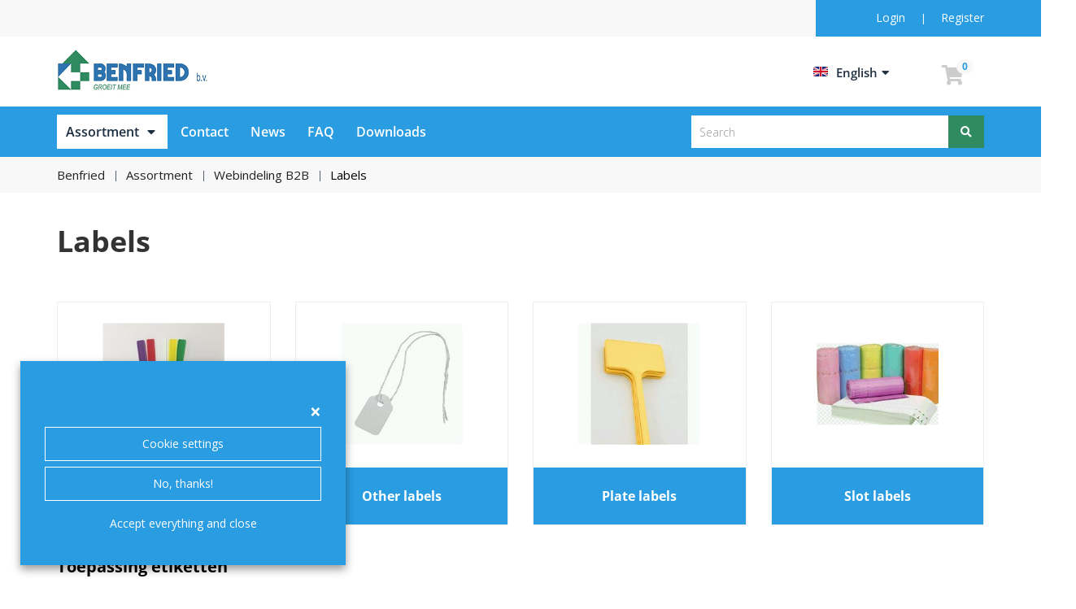

--- FILE ---
content_type: text/html; charset=utf-8
request_url: https://benfried.com/en-us/assortment/webindeling-b2b/labels
body_size: 81840
content:

<!DOCTYPE html>
<html lang="en-US">
<head>
    <style>
        [ng\:cloak],
        [ng-cloak],
        [data-ng-cloak],
        [x-ng-cloak],
        .ng-cloak,
        .x- ng-cloak {
            display: none !important;
        }
    </style>
    <base href="/" />
    <meta charset="utf-8" />
    <meta name="viewport" content="width=device-width, initial-scale=1.0">
    <title>Labels - Benfried.com</title>
    <meta name="title" content="Labels" />
    <meta name="description" content="" />
    <meta name="keywords" />
            <link rel="canonical" href="https://benfried.com/en-us/assortment/webindeling-b2b/labels" />

        <meta property="og:url" content="https://benfried.com/en-us/assortment/webindeling-b2b/labels">
        <meta property="og:type" content="website">
        <meta property="og:title" content="Labels">
        <meta property="og:description" content="">
        <meta property="og:image" content="https://benfried.com/uploads/images/etiketten_1904.jpg">
        <meta name="twitter:card" content="summary_large_image">
        <meta property="twitter:domain" content="https://benfried.com">
        <meta property="twitter:url" content="https://benfried.com/en-us/assortment/webindeling-b2b/labels">
        <meta name="twitter:title" content="Labels">
        <meta name="twitter:description" content="">
        <meta name="twitter:image" content="https://benfried.com/uploads/images/etiketten_1904.jpg">

    <meta name="format-detection" content="telephone=no"> 
    <link rel="preload" href="/Content/Default/Css/fontawesome.all.min.css" as="style" /> 
    <link rel="stylesheet" href="/Content/Default/Css/fontawesome.all.min.css" /> 
            <link rel="apple-touch-icon" sizes="57x57" href="https://www.benfried.com/apple-icon-57x57.png">
            <link rel="apple-touch-icon" sizes="60x60" href="https://www.benfried.com/apple-icon-60x60.png">
            <link rel="apple-touch-icon" sizes="72x72" href="https://www.benfried.com/apple-icon-72x72.png">
            <link rel="apple-touch-icon" sizes="76x76" href="https://www.benfried.com/apple-icon-76x76.png">
            <link rel="apple-touch-icon" sizes="114x114" href="https://www.benfried.com/apple-icon-114x114.png">
            <link rel="apple-touch-icon" sizes="120x120" href="https://www.benfried.com/apple-icon-120x120.png">
            <link rel="apple-touch-icon" sizes="144x144" href="https://www.benfried.com/apple-icon-144x144.png">
            <link rel="apple-touch-icon" sizes="152x152" href="https://www.benfried.com/apple-icon-152x152.png">
            <link rel="apple-touch-icon" sizes="180x180" href="https://www.benfried.com/apple-icon-180x180.png">
            <link rel="icon" type="image/png" sizes="192x192" href="https://www.benfried.com/android-icon-192x192.png">
            <link rel="icon" type="image/png" sizes="32x32" href="https://www.benfried.com/favicon-32x32.png">
            <link rel="icon" type="image/png" sizes="96x96" href="https://www.benfried.com/favicon-96x96.png">
            <link rel="icon" type="image/png" sizes="16x16" href="https://www.benfried.com/favicon-16x16.png">
            <meta name="msapplication-TileImage" content="https://www.benfried.com/ms-icon-144x144.png">
        <meta name="msapplication-TileColor" content="#2a9ce1">
        <meta name="theme-color" content="#2a9ce1">
        <style>
            @import url('https://fonts.googleapis.com/css2?family=Open+Sans:ital,wght@0,300..800;1,300..800&display=swap');
            @import url('https://fonts.googleapis.com/css2?family=Open+Sans:ital,wght@0,300..800;1,300..800&display=swap');

            :root {
                /*Define colors*/
               --primary-theme-color: #2a9ce1;
               --secondary-theme-color: #308b60;
               --opacity-theme-color: #6eae90;
               --grey-theme-color: #f6f8fc;
               --dark-grey-theme-color: #475975;
               --white-theme-color: #ffffff;
               --black-theme-color: #1d2f41;
               --footer-theme-background-color: #f6f8fc;
               --footer-theme-text-color: #1d2f41;

                /*Define fonts*/
                --primary-theme-font-family: 'Open sans',sans-serif;
                --secondary-theme-font-family: 'Open sans',sans-serif;

                /*Define buttons*/
                --primary-theme-button-background-color: #2a9ce1;
                --primary-theme-button-border-color: #2a9ce1;
                --primary-theme-button-text-color: #ffffff;
                --primary-theme-button-border-radius: 3px;
                --primary-theme-button-padding: 10px;
            }
        </style>

        <meta name="Custom-Version" content="Type=Database, Instance=Custom, Version=3.28.32.10" />
        <meta name="Default-Version" content="Type=Database, Instance=Default, Version=3.28.32" />
        <meta name="Regular-Version" content="Type=SolviSoft Service, Instance=Regular, Version=1.2" />
    <link rel="preload" href="/Content/Default/Third-Party.min.css?v=3.28.32.10" as="style" />
    <link rel="stylesheet" href="/Content/Default/Third-Party.min.css?v=3.28.32.10" />
    <link rel="preload" href="/Content/Custom/Styles.min.css?v=3.28.32.10" as="style" />
    <link rel="stylesheet" href="/Content/Custom/Styles.min.css?v=3.28.32.10" />

    <script src="/Scripts/Third-Party.min.js?v=3.28.32.10" type="text/javascript" nonce="c0Jsbmx5WkhRRXFWaFJDWEw4RjA="></script>


    
    
</head>
<body id="app" ng-app="Core" ng-controller="PageLoader" ng-init="checkCulture('en-US'); setIdleTimerForLogout('False', '/en-us/logout', 30);"
                                                      ng-application>
    
<mobile-menu id="mobile-menu" class=" hidden-md hidden-lg">
    <div class="mobile" ng-if="(environment !== 'desktop')">
        <div class="mobile-menu">
            <div class="mobile-controls">
                <div class="row">
                    <div class="col-xs-4"><button class="back-button"><i class="fa fa-chevron-left"></i></button></div>
                    <div class="col-xs-4 text-center"><h5 class="title text-center">Menu</h5></div>
                    <div class="col-xs-4"><button class="menu-toggle close-menu  pull-right" aria-label="close"> <i class="fa fa-times"></i> </button></div>
                </div>
            </div>

            



    <ul id="" class="" ng-controller="AccountManagerController" ng-init="onInit('/en-us/profile')">
        
                    <li class="isActive has_child_menu">
                        <a href="/en-us/assortment" class="dropdown-toggle">Assortment</a>
                        <ul>
            <li>
                <a href="/en-us/assortment/webindeling-b2b/animal-feed">
                    Animal feed
                </a>
            </li>        
            <li>
                <a href="/en-us/assortment/webindeling-b2b/bags">
                    Bags
                </a>
            </li>        
            <li>
                <a href="/en-us/assortment/webindeling-b2b/bambootonkin">
                    Bamboo/Tonkin
                </a>
            </li>        
            <li>
                <a href="/en-us/assortment/webindeling-b2b/barrels">
                    Barrels
                </a>
            </li>        
            <li>
                <a href="/en-us/assortment/webindeling-b2b/broom-brushes">
                    Broom/ Brushes
                </a>
            </li>        
            <li>
                <a href="/en-us/assortment/webindeling-b2b/canteen">
                    Canteen
                </a>
            </li>        
            <li>
                <a href="/en-us/assortment/webindeling-b2b/chemical-crop-protection">
                    Chemical crop protection
                </a>
            </li>        
            <li>
                <a href="/en-us/assortment/webindeling-b2b/cleaning-agents">
                    Cleaning agents
                </a>
            </li>        
            <li>
                <a href="/en-us/assortment/webindeling-b2b/clips-stick-clips">
                    Clips &amp; Stick clips
                </a>
            </li>        
            <li>
                <a href="/en-us/assortment/webindeling-b2b/compost-sand">
                    Compost &amp; Sand
                </a>
            </li>        
            <li>
                <a href="/en-us/assortment/webindeling-b2b/drip-irrigation">
                    Drip irrigation
                </a>
            </li>        
            <li>
                <a href="/en-us/assortment/webindeling-b2b/elastics">
                    Elastics
                </a>
            </li>        
            <li>
                <a href="/en-us/assortment/webindeling-b2b/electricity">
                    Electricity
                </a>
            </li>        
            <li>
                <a href="/en-us/assortment/webindeling-b2b/extensions-wrapping-sticks">
                    Extensions-/wrapping sticks
                </a>
            </li>        
            <li>
                <a href="/en-us/assortment/webindeling-b2b/fertilizers">
                    Fertilizers
                </a>
            </li>        
            <li>
                <a href="/en-us/assortment/webindeling-b2b/flower-vials">
                    Flower vials
                </a>
            </li>        
            <li>
                <a href="/en-us/assortment/webindeling-b2b/foil">
                    Foil
                </a>
            </li>        
            <li>
                <a href="/en-us/assortment/webindeling-b2b/gloves">
                    Gloves
                </a>
            </li>        
            <li>
                <a href="/en-us/assortment/webindeling-b2b/hoses">
                    Hoses
                </a>
            </li>        
            <li>
                <a href="/en-us/assortment/webindeling-b2b/internal-transport">
                    Internal transport
                </a>
            </li>        
            <li>
                <a href="/en-us/assortment/webindeling-b2b/ironware">
                    Ironware
                </a>
            </li>        
            <li>
                <a href="/en-us/assortment/webindeling-b2b/irrigation">
                    Irrigation
                </a>
            </li>        
            <li>
                <a href="/en-us/assortment/webindeling-b2b/knives">
                    Knives
                </a>
            </li>        
            <li>
                <a href="/en-us/assortment/webindeling-b2b/labels">
                    Labels
                </a>
            </li>        
            <li>
                <a href="/en-us/assortment/webindeling-b2b/ladderstairs">
                    Ladder/Stairs
                </a>
            </li>        
            <li>
                <a href="/en-us/assortment/webindeling-b2b/lubricants-adhesives-and-fuels">
                    Lubricants,adhesives and fuels
                </a>
            </li>        
            <li>
                <a href="/en-us/assortment/webindeling-b2b/measuring-equipment">
                    Measuring equipment
                </a>
            </li>        
            <li>
                <a href="/en-us/assortment/webindeling-b2b/organic-crop-protection">
                    Organic crop protection
                </a>
            </li>        
            <li>
                <a href="/en-us/assortment/webindeling-b2b/paint">
                    Paint
                </a>
            </li>        
            <li>
                <a href="/en-us/assortment/webindeling-b2b/personal-protection">
                    Personal protection
                </a>
            </li>        
            <li>
                <a href="/en-us/assortment/webindeling-b2b/pest-control">
                    Pest Control
                </a>
            </li>        
            <li>
                <a href="/en-us/assortment/webindeling-b2b/plant-trays">
                    Plant trays
                </a>
            </li>        
            <li>
                <a href="/en-us/assortment/webindeling-b2b/polyether">
                    Polyether
                </a>
            </li>        
            <li>
                <a href="/en-us/assortment/webindeling-b2b/pots-containers">
                    Pots &amp; Containers
                </a>
            </li>        
            <li>
                <a href="/en-us/assortment/webindeling-b2b/pre-treatment">
                    Pre-treatment
                </a>
            </li>        
            <li>
                <a href="/en-us/assortment/webindeling-b2b/pumps">
                    Pumps
                </a>
            </li>        
            <li>
                <a href="/en-us/assortment/webindeling-b2b/pvc-hwa">
                    PVC (HWA)
                </a>
            </li>        
            <li>
                <a href="/en-us/assortment/webindeling-b2b/pvc-irrigation">
                    PVC (irrigation)
                </a>
            </li>        
            <li>
                <a href="/en-us/assortment/webindeling-b2b/pvc-sewer">
                    PVC (sewer)
                </a>
            </li>        
            <li>
                <a href="/en-us/assortment/webindeling-b2b/pvc-white">
                    PVC White
                </a>
            </li>        
            <li>
                <a href="/en-us/assortment/webindeling-b2b/shading-agents">
                    Shading agents
                </a>
            </li>        
            <li>
                <a href="/en-us/assortment/webindeling-b2b/sheets-paper">
                    Sheets &amp; paper
                </a>
            </li>        
            <li>
                <a href="/en-us/assortment/webindeling-b2b/shoes-boots">
                    Shoes/ Boots
                </a>
            </li>        
            <li>
                <a href="/en-us/assortment/webindeling-b2b/sign-and-stickers">
                    Sign and Stickers
                </a>
            </li>        
            <li>
                <a href="/en-us/assortment/webindeling-b2b/sleeves">
                    Sleeves
                </a>
            </li>        
            <li>
                <a href="/en-us/assortment/webindeling-b2b/spray-equipement">
                    Spray equipement
                </a>
            </li>        
            <li>
                <a href="/en-us/assortment/webindeling-b2b/spray-material">
                    Spray material
                </a>
            </li>        
            <li>
                <a href="/en-us/assortment/webindeling-b2b/staple-staplers">
                    Staple/ Staplers
                </a>
            </li>        
            <li>
                <a href="/en-us/assortment/webindeling-b2b/support-materials">
                    Support materials
                </a>
            </li>        
            <li>
                <a href="/en-us/assortment/webindeling-b2b/tape">
                    Tape
                </a>
            </li>        
            <li>
                <a href="/en-us/assortment/webindeling-b2b/tools">
                    Tools
                </a>
            </li>        
            <li>
                <a href="/en-us/assortment/webindeling-b2b/tuin-en-park-machines">
                    Tuin- en park machines
                </a>
            </li>        
            <li>
                <a href="/en-us/assortment/webindeling-b2b/twine">
                    Twine
                </a>
            </li>        
            <li>
                <a href="/en-us/assortment/webindeling-b2b/wire-netting">
                    Wire netting
                </a>
            </li>        
            <li>
                <a href="/en-us/assortment/webindeling-b2b/workwear">
                    Workwear
                </a>
            </li>        
            <li>
                <a href="/en-us/assortment/webindeling-b2b/wrapping-material">
                    Wrapping material
                </a>
            </li>        
</ul>

                    </li>
                        <li class=" ">
                                <a href="/en-us/contact" >Contact</a>
                        </li>
                        <li class=" ">
                                <a href="/en-us/news" >News</a>
                        </li>
                        <li class=" ">
                                <a href="/en-us/faq" >FAQ</a>
                        </li>
                        <li class=" ">
                                <a href="https://www.benfried.com/en-us/downloads-engels/cnt/page/102" >Downloads</a>
                        </li>
        <li>
            <h5 class="title padding-left-10">
Account            </h5>
        </li>

                <li><a href="/en-us/login">Login</a></li>
                <li><a href="/en-us/register" class="">Register</a></li>
    </ul>



        </div>
    </div>
</mobile-menu>

        <div class="header-wrapper" ng-cloak>
            




<div class="container print-logo">
    <div class="row">
        <div class="col-xs-12">
                <div class="page-text-wrapper page-text-default PageTextToolTipWrapper">
        <div class="PageTextTooltip">[Logo]</div>
        <img src="/uploads/websiteimages/BenfriedLogo.png" alt="" style="">
    </div>

        </div>
    </div>
</div>

<header id="header" ng-controller="AccountManagerController" ng-init="onInit('/en-us/profile')">
    <div class="top-bar">
        <div id="popoverHeaderContainer" class="container">
            <div class="row">
                <div class="col-xs-2 col-xxs-2 hidden">
                    <button class="fa fa-bars" ng-toggle-mobile-menu></button>
                </div>
                
                <div class="col-lg-8 col-md-8 col-sm-6 col-xs-12">
                    <div class="row" ng-controller="CurrencyController" ng-init="init([{&quot;ID&quot;:1,&quot;CurrencyCode&quot;:&quot;EUR&quot;,&quot;CurrencyName&quot;:&quot;Euro&quot;,&quot;CurrencySymbol&quot;:&quot;&#8364;&quot;,&quot;IsDefaultCurrency&quot;:true,&quot;IsActive&quot;:true},{&quot;ID&quot;:4,&quot;CurrencyCode&quot;:&quot;GBP&quot;,&quot;CurrencyName&quot;:&quot;Pound&quot;,&quot;CurrencySymbol&quot;:&quot;£&quot;,&quot;IsDefaultCurrency&quot;:false,&quot;IsActive&quot;:false},{&quot;ID&quot;:3,&quot;CurrencyCode&quot;:&quot;USD&quot;,&quot;CurrencyName&quot;:&quot;Dollar&quot;,&quot;CurrencySymbol&quot;:&quot;$&quot;,&quot;IsDefaultCurrency&quot;:false,&quot;IsActive&quot;:false}], null)" ng-cloak>

                                                    <div class="col-md-7 hidden-sm" ng-if="(environment === 'desktop')">
                                
                            </div>

                                            </div>
                </div>

                    <div class="col-lg-2 col-md-3 col-sm-4 col-xs-12 login text-right hidden-xs">
                            <a class="login-button clickable" data-toggle="modal" data-target="#LoginModal">
                                Login
                            </a>
                                                    <span> | </span>
                                                    <span class="clickable"><a href="/en-us/register" class="open-register">Register</a></span>
                    </div>
                    <div class="visible-xs">
                        <div class="col-xs-6 text-center">
                                <a class="clickable font-weight-bold" data-toggle="modal" data-target="#LoginModal">
                                    Login
                                </a>
                        </div>
                        <div class="col-xs-6 text-center white">
                                <strong class="clickable"><a href="/en-us/register" class="open-register">Register</a></strong>
                        </div>

                    </div>
            </div>
        </div>
    </div>

    <div class="primary-header" ng-cloak>
        <div class="container">
            <div class="row vertical-align-middle">
                <div class="col-md-6 col-sm-7 col-xs-6 logo col-xxs-5">
                    <a href="/en-us/home" class="logo" title="Home">
                            <img src="/uploads/websiteimages/BenfriedLogo.png" alt="Logo Benfried" />
                    </a>
                </div>
                <div class="col-md-6 col-sm-5 col-xs-6 col-xxs-7 primary-header-box vertical-align-middle">
                    <div class="col-md-10 col-xs-9 btn-group top-header-btn ">
                            <div id="LanguageSelector" ng-controller="LanguageController" ng-cloak>
        <ul class="nav navbar-nav">
            <li class="language">
                        <a href="" class="active-language">
                            <img class="header-icons country-img" src=/uploads/images/en-US.png alt="English"><span class="lang-description hidden-xs selected-language">English</span><i class="fas fa-caret-down margin-left-5"></i>
                        </a>
            <ul class="dropdown language-dropdown">
                        <li class="item-language nl-NL">
                            <a href="/nl-nl/assortment/webindeling-b2b/etiketten" ng-href="{{ getTranslatedUrl('/nl-nl/assortment/webindeling-b2b/etiketten', 'Assortment') }}">
                                <img class="country-img" src=/uploads/images/nl-NL.png alt="Nederlands"><span class="lang-description optional-language">Nederlands</span>
                            </a>
                        </li>
            </ul>
            </li>
        </ul>
    </div>
 
                    </div>

                            <div id="popoverContainer" class="col-md-2 col-xs-3 margin-top-10 cart-wrapper text-right popover-container" ng-cloak>
                                <i ng-if="CartController.isLoading" class="fa fa-spinner fa-spin"></i>
                                <div ng-if="!CartController.isLoading" class="shopping-cart" ng-controller="CartController" ng-cloak>
                                    <a href="/en-us/basket" id="basket-hover">
                                        <i class="fa fa-shopping-cart" aria-hidden="true" ></i>
                                        <span class="badge basket-items-count"  ng-cloak>{{basket.basketItemCount}}</span>
                                        <span class="hover-toggle"></span>
                                    </a>
                                    




<shopping-cart ng-cloak class="text-left hidden-xs" id="shoppingcart" ng-if="(environment === 'desktop')" ng-show="basket.items.length > 0">
    <div class="row">
        <div class="col-md-12">
            <div class="row">
                <h3> <span class="fa fa-shopping-cart"></span> Shopping cart</h3>
            </div>

        </div>
    </div>

    <!-- Normal items -->
    <shopping-cart-item ng-repeat="item in filterBasketItemType(basket.items, [null, 'Configuration', 'OptionItem']) | limitTo: basket.limit" ng-cloak>
        <div class="row vertical-align-middle">
            <div class="col-md-2 col-xs-2 text-right">
                <i class="fa fa-link" ng-if="item.IsLocked" aria-hidden="true"></i>
                <button ng-cloak class="btn-delete btn-sm shoppingcart-delete" tooltip
                        data-toggle="tooltip"
                        data-placement="top"
                        title="Delete"
                        ng-click="removeItem()"
                        ng-show="!item.IsLocked">
                    <i class="fa fa-trash-alt"></i>
                </button>
            </div>
            <div class="col-md-5 col-xs-5">
                <a ng-href="{{item.Link}}" title="{{item.Description}}" ng-cloak>{{item.Description | maxLength: 50}}</a>

                <div ng-if="item.VariationX">
                    <small>
                        <span>
                            <small>
                                {{item.ItemVariation.TitleX.length > 0 ? item.ItemVariation.TitleX : ItemVariationX}}:
                            </small>
                            {{item.ItemVariation.DescriptionX.length > 0 ? item.ItemVariation.DescriptionX : item.VariationX}}
                        </span>

                        <span ng-if="item.VariationY">
                            <small>
                                {{item.ItemVariation.TitleY.length > 0 ? item.ItemVariation.TitleY : ItemVariationY}}:
                            </small>
                            {{item.ItemVariation.DescriptionY.length > 0 ? item.ItemVariation.DescriptionY : item.VariationY}}
                        </span>
                    </small>
                </div>

            </div>
            <div class="col-md-2 col-xs-2 pt-serif text-right">
                <span ng-cloak>{{item.Quantity}}x</span>
            </div>
            <div class="col-md-3 col-xs-3 pt-serif text-right">
                        <strong>On demand</strong>
            </div>
        </div>
    </shopping-cart-item>

    <!-- Free items -->
    <shopping-cart-item ng-repeat="item in filterBasketItemType(basket.items, 'FreeItem') | limitTo: basket.limit" ng-cloak>
        <div class="row vertical-align-middle">
            <div class="col-md-2 col-xs-2 text-right">
            </div>
            <div class="col-md-5 col-xs-5">
                <a ng-href="{{item.Link}}" title="{{item.Description}}" ng-cloak>{{item.Description | maxLength: 50}}</a>
            </div>
            <div class="col-md-2 col-xs-2 pt-serif text-right">
                <span ng-cloak>{{item.Quantity}}</span>
            </div>
            <div class="col-md-3 col-xs-3 pt-serif text-right">
                        <strong><item-price-label ng-cloak price="0" currency="&#8364;" force-price="true"></item-price-label></strong>
            </div>
        </div>
    </shopping-cart-item>

    <!-- Voucher items -->
    <shopping-cart-item ng-repeat="item in filterBasketItemType(basket.items, 'Voucher_') | limitTo: basket.limit" ng-cloak>
        <div class="row vertical-align-middle">
            <div class="col-md-2 col-xs-2 text-right">
                <i class="fa fa-link" ng-if="item.IsLocked" aria-hidden="true"></i>
                <button ng-cloak class="btn-delete btn-sm shoppingcart-delete" tooltip
                        data-toggle="tooltip"
                        data-placement="top"
                        title="Delete"
                        ng-click="removeItem()"
                        ng-show="!item.IsLocked">
                    <i class="fa fa-trash-alt"></i>
                </button>
            </div>
            <div class="col-md-5 col-xs-5">
                <span>Voucher code:  {{item.Description | maxLength: 22}}</span>
            </div>
            <div class="col-md-2 col-xs-2 pt-serif text-right">
            </div>
            <div class="col-md-3 col-xs-3 pt-serif text-right">
            </div>
        </div>
    </shopping-cart-item>

    <!-- Cost items -->
    <shopping-cart-item ng-repeat="item in filterBasketItemType(basket.items, 'Cost') | limitTo: basket.limit" ng-cloak>
        <div class="row vertical-align-middle">
            <div class="col-md-2 col-xs-2 text-right">
            </div>
            <div class="col-md-6 col-xs-6">
                <span>{{item.Description | maxLength: 50}}</span>
            </div>
            <div class="col-md-4 col-xs-4 pt-serif text-right">
                        <strong>On demand</strong>
            </div>
        </div>
    </shopping-cart-item>

    <!-- Payment items -->
    <shopping-cart-item ng-repeat="item in filterBasketItemType(basket.items, 'Payment') | limitTo: basket.limit" ng-cloak>
        <div class="row vertical-align-middle">
            <div class="col-md-2 col-xs-2 text-right">
            </div>
            <div class="col-md-6 col-xs-6">
                <span>{{item.Description | maxLength: 50}}</span>
            </div>
            <div class="col-md-4 col-xs-4 pt-serif text-right">
                        <strong>On demand</strong>
            </div>
        </div>
    </shopping-cart-item>
    <hr />
    <shopping-cart-show-more ng-if="basket.items.length > 5">
        <div class="row">
            <div class="col-xs-12">
                <a href="/en-us/basket" role="button">
                    <small class="show-more" ng-if="basket.limit === 5"><strong>Show all items</strong></small>
                </a>
            </div>
        </div>
    </shopping-cart-show-more>
    <shopping-cart-buttons>
        <div class="row">
            <div class="col-md-12">
                <a href="/en-us/basket" role="button" class="btn btn-primary btn-block shoppingcart-order">
                    Order
                    <i class="fa fa-angle-right"></i>
                </a>
            </div>
        </div>
    </shopping-cart-buttons>
</shopping-cart>

<div class="new-basket-item-popover" ng-if="basket.latestItemAddedToBasket" ng-class="{'animated fadeInDown': basket.latestItemAddedToBasket, 'animated fadeOutUp': !basket.latestItemAddedToBasket}" offset-top="80px" ng-cloak>
    <div class="popover-header">
        <i class="fa fa-check" aria-hidden="true"></i> In shopping cart
    </div>
    <div class="popover-body">
        <div class="item-image">
            <img src="" ng-src="{{basket.latestItemAddedToBasket.ImageUrl.Small}}" alt="{{basket.latestItemAddedToBasket.Description}}" loading="lazy" onerror="this.src = '/uploads/images/noimage_small.jpg'" ng-cloak />
        </div>
        <div class="item-description">
            <a ng-href="{{basket.latestItemAddedToBasket.Link}}" title="{{basket.latestItemAddedToBasket.Description}}" ng-cloak><strong>"{{basket.latestItemAddedToBasket.Description | maxLength: 35}}"</strong></a>
            <p><small>You currently got {{basket.latestItemAddedToBasket.TotalBasketQuantity ? basket.latestItemAddedToBasket.TotalBasketQuantity : basket.latestItemAddedToBasket.Quantity}} item(s) of this product inside your cart.</small></p> 
        </div>
    </div>
    <div class="popover-footer">
        <hr />
        <a href="/en-us/basket" class="btn btn-primary btn-block addedtobasketpopup-order" role="button">Go to the basket <i class="fa fa-shopping-cart" aria-hidden="true"></i></a>

    </div>
</div>


                                </div>
                            </div>
                </div>
            </div>
        </div>
    </div>
    <div class="secondary-header" ng-sticky-header>
        <div class="container">
            <div class="secondary-header-background">
                <div class="row vertical-align-middle">
                    <div class="col-sm-4 col-xs-2 hidden-md hidden-lg">
                        <button class="fa fa-bars menu-toggle" aria-label="Menu" ng-toggle-mobile-menu></button>
                    </div>
                    <div class="col-md-8 hidden-sm hidden-xs" ng-if="(environment === 'desktop')">
                        

        <ul class="nav navbar-nav">
                    <li id="assortment-menu" class="assortment-menu li-dropdown isActive ">
                        <span class=""></span>
                        <a href="/en-us/assortment"  class="has-dropdown">Assortment</a>
                        <dropdown-menu class="mobile-assortment-content direction-class">
    <ul>
                    <li>
                        <div>
                            <a href="/en-us/assortment/webindeling-b2b/animal-feed">
                                Animal feed
                            </a>
                        </div>
                    </li>
                    <li>
                        <div>
                            <a href="/en-us/assortment/webindeling-b2b/bags">
                                Bags
                            </a>
                        </div>
                    </li>
                    <li>
                        <div>
                            <a href="/en-us/assortment/webindeling-b2b/bambootonkin">
                                Bamboo/Tonkin
                            </a>
                        </div>
                    </li>
                    <li>
                        <div>
                            <a href="/en-us/assortment/webindeling-b2b/barrels">
                                Barrels
                            </a>
                        </div>
                    </li>
                    <li>
                        <div>
                            <a href="/en-us/assortment/webindeling-b2b/broom-brushes">
                                Broom/ Brushes
                            </a>
                        </div>
                    </li>
                    <li>
                        <div>
                            <a href="/en-us/assortment/webindeling-b2b/canteen">
                                Canteen
                            </a>
                        </div>
                    </li>
                <li>
                    <div class="has-content-menu">
                        <a class="has-content-menu-url" href="/en-us/assortment/webindeling-b2b/chemical-crop-protection">
                            Chemical crop protection
                        </a>
                        <dropdown-html>
                            <div class="flex-container mega-menu padding-25">
                                <div>As of June 1st, 2019, the rules to
supply pesticides with the Dutch registration, to customers outside the Netherlands,
will change considerably. Although there will be differences with regards to
customers within the EU and countries outside the EU, we do want to inform you
that will be no longer possible to become of service after May 31st
2019,</div>
                            </div>
                        </dropdown-html>                        
                    </div>
                </li>                
                    <li>
                        <div>
                            <a href="/en-us/assortment/webindeling-b2b/cleaning-agents">
                                Cleaning agents
                            </a>
                        </div>
                    </li>
                    <li>
                        <div>
                            <a href="/en-us/assortment/webindeling-b2b/clips-stick-clips">
                                Clips &amp; Stick clips
                            </a>
                        </div>
                    </li>
                    <li>
                        <div>
                            <a href="/en-us/assortment/webindeling-b2b/compost-sand">
                                Compost &amp; Sand
                            </a>
                        </div>
                    </li>
                    <li>
                        <div>
                            <a href="/en-us/assortment/webindeling-b2b/drip-irrigation">
                                Drip irrigation
                            </a>
                        </div>
                    </li>
                    <li>
                        <div>
                            <a href="/en-us/assortment/webindeling-b2b/elastics">
                                Elastics
                            </a>
                        </div>
                    </li>
                    <li>
                        <div>
                            <a href="/en-us/assortment/webindeling-b2b/electricity">
                                Electricity
                            </a>
                        </div>
                    </li>
                    <li>
                        <div>
                            <a href="/en-us/assortment/webindeling-b2b/extensions-wrapping-sticks">
                                Extensions-/wrapping sticks
                            </a>
                        </div>
                    </li>
                    <li>
                        <div>
                            <a href="/en-us/assortment/webindeling-b2b/fertilizers">
                                Fertilizers
                            </a>
                        </div>
                    </li>
                    <li>
                        <div>
                            <a href="/en-us/assortment/webindeling-b2b/flower-vials">
                                Flower vials
                            </a>
                        </div>
                    </li>
                    <li>
                        <div>
                            <a href="/en-us/assortment/webindeling-b2b/foil">
                                Foil
                            </a>
                        </div>
                    </li>
                    <li>
                        <div>
                            <a href="/en-us/assortment/webindeling-b2b/gloves">
                                Gloves
                            </a>
                        </div>
                    </li>
                    <li>
                        <div>
                            <a href="/en-us/assortment/webindeling-b2b/hoses">
                                Hoses
                            </a>
                        </div>
                    </li>
                    <li>
                        <div>
                            <a href="/en-us/assortment/webindeling-b2b/internal-transport">
                                Internal transport
                            </a>
                        </div>
                    </li>
                    <li>
                        <div>
                            <a href="/en-us/assortment/webindeling-b2b/ironware">
                                Ironware
                            </a>
                        </div>
                    </li>
                    <li>
                        <div>
                            <a href="/en-us/assortment/webindeling-b2b/irrigation">
                                Irrigation
                            </a>
                        </div>
                    </li>
                    <li>
                        <div>
                            <a href="/en-us/assortment/webindeling-b2b/knives">
                                Knives
                            </a>
                        </div>
                    </li>
                    <li>
                        <div>
                            <a href="/en-us/assortment/webindeling-b2b/labels">
                                Labels
                            </a>
                        </div>
                    </li>
                    <li>
                        <div>
                            <a href="/en-us/assortment/webindeling-b2b/ladderstairs">
                                Ladder/Stairs
                            </a>
                        </div>
                    </li>
                    <li>
                        <div>
                            <a href="/en-us/assortment/webindeling-b2b/lubricants-adhesives-and-fuels">
                                Lubricants,adhesives and fuels
                            </a>
                        </div>
                    </li>
                    <li>
                        <div>
                            <a href="/en-us/assortment/webindeling-b2b/measuring-equipment">
                                Measuring equipment
                            </a>
                        </div>
                    </li>
                    <li>
                        <div>
                            <a href="/en-us/assortment/webindeling-b2b/organic-crop-protection">
                                Organic crop protection
                            </a>
                        </div>
                    </li>
                    <li>
                        <div>
                            <a href="/en-us/assortment/webindeling-b2b/paint">
                                Paint
                            </a>
                        </div>
                    </li>
                    <li>
                        <div>
                            <a href="/en-us/assortment/webindeling-b2b/personal-protection">
                                Personal protection
                            </a>
                        </div>
                    </li>
                    <li>
                        <div>
                            <a href="/en-us/assortment/webindeling-b2b/pest-control">
                                Pest Control
                            </a>
                        </div>
                    </li>
                    <li>
                        <div>
                            <a href="/en-us/assortment/webindeling-b2b/plant-trays">
                                Plant trays
                            </a>
                        </div>
                    </li>
                    <li>
                        <div>
                            <a href="/en-us/assortment/webindeling-b2b/polyether">
                                Polyether
                            </a>
                        </div>
                    </li>
                    <li>
                        <div>
                            <a href="/en-us/assortment/webindeling-b2b/pots-containers">
                                Pots &amp; Containers
                            </a>
                        </div>
                    </li>
                    <li>
                        <div>
                            <a href="/en-us/assortment/webindeling-b2b/pre-treatment">
                                Pre-treatment
                            </a>
                        </div>
                    </li>
                    <li>
                        <div>
                            <a href="/en-us/assortment/webindeling-b2b/pumps">
                                Pumps
                            </a>
                        </div>
                    </li>
                    <li>
                        <div>
                            <a href="/en-us/assortment/webindeling-b2b/pvc-hwa">
                                PVC (HWA)
                            </a>
                        </div>
                    </li>
                    <li>
                        <div>
                            <a href="/en-us/assortment/webindeling-b2b/pvc-irrigation">
                                PVC (irrigation)
                            </a>
                        </div>
                    </li>
                    <li>
                        <div>
                            <a href="/en-us/assortment/webindeling-b2b/pvc-sewer">
                                PVC (sewer)
                            </a>
                        </div>
                    </li>
                    <li>
                        <div>
                            <a href="/en-us/assortment/webindeling-b2b/pvc-white">
                                PVC White
                            </a>
                        </div>
                    </li>
                    <li>
                        <div>
                            <a href="/en-us/assortment/webindeling-b2b/shading-agents">
                                Shading agents
                            </a>
                        </div>
                    </li>
                    <li>
                        <div>
                            <a href="/en-us/assortment/webindeling-b2b/sheets-paper">
                                Sheets &amp; paper
                            </a>
                        </div>
                    </li>
                    <li>
                        <div>
                            <a href="/en-us/assortment/webindeling-b2b/shoes-boots">
                                Shoes/ Boots
                            </a>
                        </div>
                    </li>
                    <li>
                        <div>
                            <a href="/en-us/assortment/webindeling-b2b/sign-and-stickers">
                                Sign and Stickers
                            </a>
                        </div>
                    </li>
                    <li>
                        <div>
                            <a href="/en-us/assortment/webindeling-b2b/sleeves">
                                Sleeves
                            </a>
                        </div>
                    </li>
                    <li>
                        <div>
                            <a href="/en-us/assortment/webindeling-b2b/spray-equipement">
                                Spray equipement
                            </a>
                        </div>
                    </li>
                    <li>
                        <div>
                            <a href="/en-us/assortment/webindeling-b2b/spray-material">
                                Spray material
                            </a>
                        </div>
                    </li>
                    <li>
                        <div>
                            <a href="/en-us/assortment/webindeling-b2b/staple-staplers">
                                Staple/ Staplers
                            </a>
                        </div>
                    </li>
                    <li>
                        <div>
                            <a href="/en-us/assortment/webindeling-b2b/support-materials">
                                Support materials
                            </a>
                        </div>
                    </li>
                    <li>
                        <div>
                            <a href="/en-us/assortment/webindeling-b2b/tape">
                                Tape
                            </a>
                        </div>
                    </li>
                    <li>
                        <div>
                            <a href="/en-us/assortment/webindeling-b2b/tools">
                                Tools
                            </a>
                        </div>
                    </li>
                    <li>
                        <div>
                            <a href="/en-us/assortment/webindeling-b2b/tuin-en-park-machines">
                                Tuin- en park machines
                            </a>
                        </div>
                    </li>
                    <li>
                        <div>
                            <a href="/en-us/assortment/webindeling-b2b/twine">
                                Twine
                            </a>
                        </div>
                    </li>
                    <li>
                        <div>
                            <a href="/en-us/assortment/webindeling-b2b/wire-netting">
                                Wire netting
                            </a>
                        </div>
                    </li>
                    <li>
                        <div>
                            <a href="/en-us/assortment/webindeling-b2b/workwear">
                                Workwear
                            </a>
                        </div>
                    </li>
                    <li>
                        <div>
                            <a href="/en-us/assortment/webindeling-b2b/wrapping-material">
                                Wrapping material
                            </a>
                        </div>
                    </li>
    </ul>
</dropdown-menu>
                    </li>
                    <li class=" ">
                    <a href="/en-us/contact"  class="">Contact</a>
                                            </li>
                    <li class=" ">
                    <a href="/en-us/news"  class="">News</a>
                                            </li>
                    <li class=" ">
                    <a href="/en-us/faq"  class="">FAQ</a>
                                            </li>
                    <li class=" ">
                    <a href="https://www.benfried.com/en-us/downloads-engels/cnt/page/102"  class="">Downloads</a>
                                            </li>
        </ul>

                    </div>
                    <div class="col-sm-7 col-md-4  col-xs-10 col-sm-offset-1 col-md-offset-0 ">
                        <div class="vertical-align-middle">
                            

<form id="searchform" name="searchform" ng-submit="submit('/en-us/search', false)" class="primary-searchbox searchform" ng-controller="SearchController" ng-init="getSearchTypes('/en-us/search', 'SearchMethod' , 'External')" ng-cloak>
    <input ng-hide="autocomplete.searchTypeOptions.length > 1"
           type="search"
           name="query"
           class="form-control search-query"
           placeholder="Search"
           autocomplete="off"
           minlength="3"
           required
           ng-model="autocomplete.query"
           ng-model-options="{ debounce: 200 }"
           ng-change="getAutoCompleteResults()"
           ng-keydown="selection($event)"
           ng-cloak />
    
    <div class="search-with-option" ng-if="autocomplete.searchTypeOptions.length > 1" ng-cloak>
        <input ng-if="autocomplete.searchTypeOptions.length > 1" 
               type="text" 
               name="query" 
               class="form-control search-query" 
               placeholder="Search" 
               autocomplete="off" 
               minlength="3" 
               required 
               ng-model="autocomplete.query" 
               ng-model-options="{ debounce: 200 }" 
               ng-change="getSearchResults()" 
               ng-keydown="selection($event)" 
               ng-cloak />
        <select class="form-control" ng-model="autocomplete.searchType" ng-if="autocomplete.searchTypeOptions.length > 1" 
                ng-options="option.Value as option.Text for option in autocomplete.searchTypeOptions" ng-cloak>
        </select>
    </div>
    <button aria-label="Search"><i ng-hide="autocomplete.isLoading" class="fa fa-search" ng-cloak></i><i ng-show="autocomplete.isLoading" class="fa fa-spinner fa-spin" ng-cloak></i></button>
    <autocomplete-results ng-show="autocomplete.showResults" class="autocomplete-search-result" ng-cloak></autocomplete-results>
</form>
                        </div>
                    </div>
                </div>
            </div>
        </div>
    </div>
</header>

        </div>
        <main role="main" ng-cloak>
        <div class="darken-background"></div>
        







    <div id="breadcrumb">
        <div class="container">
            <ol itemscope="" itemtype="http://schema.org/BreadcrumbList">
                <li itemprop="itemListElement" itemscope="" itemtype="http://schema.org/ListItem">
                    <a itemprop="item" href="/en-us/home">
                        <span itemprop="name">Benfried</span></a>
                    <meta itemprop="position" content="1">
                </li>

                    <li itemprop="itemListElement" itemscope="" itemtype="http://schema.org/ListItem">
                        <a itemprop="item" href="/en-us/assortment"><span itemprop="name">Assortment</span></a>

                        <meta itemprop="position" content="2">
                    </li>
                    <li itemprop="itemListElement" itemscope="" itemtype="http://schema.org/ListItem">
                        <a itemprop="item" href="/en-us/assortment/webindeling-b2b"><span itemprop="name">Webindeling B2B</span></a>

                        <meta itemprop="position" content="3">
                    </li>
                    <li itemprop="itemListElement" itemscope="" itemtype="http://schema.org/ListItem">
                        <a itemprop="item" href="/en-us/assortment/webindeling-b2b/labels"><span itemprop="name">Labels</span></a>

                        <meta itemprop="position" content="4">
                    </li>
</ol>
        </div>
    </div>


<div class="container">
    <div class="form-group row">
        <div class="page-title col-xs-12 margin-top-20 margin-bottom-30">
                    <h1>Labels</h1>
        </div>

            <div class="col-md-3 col-sm-4 col-xs-6 ">
        <div class="category-tile">
            <div class="category-image text-center">
                <a href="/en-us/assortment/webindeling-b2b/labels/insert-labels">
                    <img loading="lazy" src="/uploads/images/Steeketiket_2123_medium.jpg" title="" alt="Insert labels" onerror="this.src = '/uploads/images/noimage_medium.jpg'" />
                </a>
            </div>
            <div class="category-description text-center">
                <a href="/en-us/assortment/webindeling-b2b/labels/insert-labels" class="content-middle">
                    <h3>Insert labels</h3>
                </a>
            </div>
        </div>
    </div>
    <div class="col-md-3 col-sm-4 col-xs-6 ">
        <div class="category-tile">
            <div class="category-image text-center">
                <a href="/en-us/assortment/webindeling-b2b/labels/other-labels">
                    <img loading="lazy" src="/uploads/images/Overig etiketten_3067_medium.jpg" title="" alt="Other labels" onerror="this.src = '/uploads/images/noimage_medium.jpg'" />
                </a>
            </div>
            <div class="category-description text-center">
                <a href="/en-us/assortment/webindeling-b2b/labels/other-labels" class="content-middle">
                    <h3>Other labels</h3>
                </a>
            </div>
        </div>
    </div>
    <div class="col-md-3 col-sm-4 col-xs-6 ">
        <div class="category-tile">
            <div class="category-image text-center">
                <a href="/en-us/assortment/webindeling-b2b/labels/plate-labels">
                    <img loading="lazy" src="/uploads/images/Plaatetiket_2122_medium.jpg" title="" alt="Plate labels" onerror="this.src = '/uploads/images/noimage_medium.jpg'" />
                </a>
            </div>
            <div class="category-description text-center">
                <a href="/en-us/assortment/webindeling-b2b/labels/plate-labels" class="content-middle">
                    <h3>Plate labels</h3>
                </a>
            </div>
        </div>
    </div>
    <div class="col-md-3 col-sm-4 col-xs-6 ">
        <div class="category-tile">
            <div class="category-image text-center">
                <a href="/en-us/assortment/webindeling-b2b/labels/slot-labels">
                    <img loading="lazy" src="/uploads/images/Sleufetiket_2124_medium.jpg" title="" alt="Slot labels" onerror="this.src = '/uploads/images/noimage_medium.jpg'" />
                </a>
            </div>
            <div class="category-description text-center">
                <a href="/en-us/assortment/webindeling-b2b/labels/slot-labels" class="content-middle">
                    <h3>Slot labels</h3>
                </a>
            </div>
        </div>
    </div>


            <div class="col-xs-12">
                <div class="category-comment">
                    <h1><span style="font-size: 20px; color: rgb(0, 0, 0);">Toepassing etiketten</span></h1><p><span style="color: rgb(0, 0, 0);">Een goede presentatie en uitstraling van uw product is belangrijk. Wij zorgen dat u opvalt! Benfried heeft veel mogelijkheden in de vorm van etiketten, steeketiketten, potcovers, draagbandjes en diverse promotie artikelen.</span></p><h2><span style="font-size: 16px; color: rgb(0, 0, 0);">Materiaal etiketten</span></h2><p><span style="color: rgb(0, 0, 0);">Welk materiaal en etiket pas het beste bij uw product? Naast traditioneel PP of PS materiaal kunnen wij de etiketten ook leveren in CKB (coated kraft), Cup Karton (biodegradable coating), PE coated paper, 100% gerecycled plastic (perfect voor steeketiketten) en Stone paper (100% waterproof)</span></p><h2><span style="font-size: 16px; color: rgb(0, 0, 0);">Standaard etiketten</span></h2><p><span style="color: rgb(0, 0, 0);">Diverse standaard etiketten zoals <a href="https://benfried.com/nl-nl/assortment/webindeling-b2b/etiketten/sleufetiketten?pageSize=25&amp;page=1"><span style="text-decoration: underline;">sleufetiketten</span></a>, <a href="https://benfried.com/nl-nl/assortment/webindeling-b2b/etiketten/steeketiketten?pageSize=25&amp;page=1"><span style="text-decoration: underline;">steeketiketten</span></a> in kleuren en <a href="https://benfried.com/nl-nl/assortment/webindeling-b2b/etiketten/plaatetiketten?pageSize=25&amp;page=1"><span style="text-decoration: underline;">plaatetiketten</span></a> hebben wij op voorraad.&nbsp;</span></p><h3><span style="font-size: 16px; color: rgb(0, 0, 0);">Ontwerp etiketten</span></h3><p><span style="color: rgb(0, 0, 0);">Desgewenst kunnen wij voor u een ontwerp en etiket op maat maken. Wij inventariseren uw wensen en laten uw etiketten helemaal naar uw wens opmaken. Uiteraard kunnen wij u daar ook in adviseren.</span></p><p>&nbsp;&nbsp;</p><p><span style="color: rgb(0, 0, 0);"><iframe width="750" height="425" src="https://www.youtube.com/embed/WA5QEFm6i6w" title="YouTube video player" frameborder="0" allow="accelerometer; autoplay; clipboard-write; encrypted-media; gyroscope; picture-in-picture" allowfullscreen=""></iframe></span><span style="color: rgb(0, 0, 0);"><br><br><strong>Nieuwsgierig naar onze etiketten en benieuwd welk product het beste bij uw product past? Neem contact op met onze specialist<a href="mailto:joyce@benfried.com"> <span style="text-decoration: underline;">Joyce Looije</span></a> voor meer informatie of een vrijblijvende offerte etiketten.</strong></span></p>
                </div>
            </div>
    </div>
</div>

        

        







    </main>

    
        <div class="footer-wrapper" ng-cloak>
            

<footer id="footer">
    <div class="footer-top">
        <div class="container">
            <div class="row">
                <div class="col-md-12">
                    <div class="footer-cta">
</div>
                </div>
            </div>
        </div>
    </div>
    <div class="footer-middle">
        <div class="container">
            <div class="row">
                
                <div class="col-md-9 col-sm-12 col-md-push-4">
                    <div class="row">
                        <div class="col-md-3 col-sm-3 col-xs-12 col-xxs-12">
                            
                        </div>
                        <div class="col-md-3 col-sm-3 col-xs-12 col-xxs-12">
                            
                        </div>
                        <div class="col-md-3 col-sm-3 col-xs-12 col-xxs-12">
                                <div class="PageTextToolTipWrapper pagetext-accordion">
        <div class="PageTextTooltip">[Benfried b.v.]</div>
        <div class="pagetext-accordion-header">
            <a role="button" class="accordion-btn collapsed" data-toggle="collapse" data-target="#FooterFour" ng-if="environment === 'mobile'">
                <strong>Benfried b.v.</strong>
            </a>
        </div>

        <div id="FooterFour" ng-class="{'collapse':  environment === 'mobile', 'collapse in' :  environment === 'tablet' || environment === 'desktop'}">
            <strong ng-if="environment === 'tablet' || environment === 'desktop'">Benfried b.v.</strong>
            <p>Hooipolderweg 1<br>2635 CZ Den Hoorn (Netherlands)<br>Chamber of Commerce: 27231898<br><a href="https://benfried.com/nl-nl/contact" target="_blank" rel="noopener noreferrer">Contactform</a></p>
        </div>
    </div>

                        </div>
                        <div class="col-md-3 col-sm-3 col-xs-12 col-xxs-12">

                        </div>
                    </div>
                </div>
                
                <div class="col-md-3 col-sm-12 col-md-pull-8">
                    <div class="row">
                        <div class="col-md-12 col-sm-12 col-xs-6 col-xxs-12">
                            



                        </div>
                    </div>
                </div>
            </div>
        </div>
    </div>
    <div class="footer-bottom">
        <div class="container">
            <div class="row">
                <div class="col-xs-12 footer-bottom-text">

<div ng-controller="CookieConsentController" ng-cloak>
    <span class="clickable underline" ng-click="requestCookieSettings()">Cookie settings | </span>
</div>                        <div class="page-text-wrapper page-text-default PageTextToolTipWrapper">
        <div class="PageTextTooltip">[FTR Bottom EN]</div>
        <p><a href="http://benfried.com/en-us/privacystatement-benfried" target="_blank" rel="noopener noreferrer">Privacy statement</a><a href="http://benfried.com/nl-nl/privacyverklaring-benfried" target="_blank" rel="noopener noreferrer"> </a>| <a href="http://benfried.com/en-us/terms-conditions" target="_blank" rel="noopener noreferrer">Terms &amp; Conditions</a> | Cookie Policy</p>
    </div>

                </div>
            </div>
        </div>
    </div>
</footer>
        </div>
    <script src="/Scripts/App.min.js?v=3.28.32.10" type="text/javascript" nonce="YnRLME0xb0FiTU9LWm5LQ2pPbUM="></script>
    <script type="text/javascript" nonce="dDJOVWtha3JJR0VHT2hYUGRvejE=">
        sessionStorage.setItem("resources", JSON.stringify(JSON.parse('{"AcceptTermsError":"You need to agree with the terms","AddToFavorites":"Add to favourites","AllBarcodeItemsAddedFailed":"No articles have been added. Need help? look at the","AllBarcodeItemsAddedSuccessPlural":"{0} <strong>articles </strong> (total amount {1}) added to cart","AllBarcodeItemsAddedSuccessSingular":"{0} <strong>article </strong> (total amount {1}) added to cart","ApplyBudgetSuccessMessage":"Successfully applied budget to underlying customers","BarcodeFailureMessage":"Failed to Add items to cart","BarcodeItemsAddedPartialyMessagePlural":"{0} articles added (total amount {1}), but with a number of articles it went wrong. See what went wrong. <br> <ul> <li> The article with barcode <b> {articleNotexist} </ b> does not exist in the webshop. </ Li> </ ul>","BarcodeItemsAddedPartialyMessageSingular":"{0} article added (total amount {1}), but with a number of articles it went wrong. See what went wrong. <br> <ul> <li> The article with barcode <b> {articleNotexist} </ b> does not exist in the webshop. </ Li> </ ul>","BasketItemDeleted":"Item deleted","Cancel":"Cancel","Checked":"checked","ChooseFiles":"Choose files","ContinueShopping":"Continue shopping","CustomerUserNotFound":"Customer user not found","Deleted":"Deleted","DeleteFavouriteItemMessage":"Favorite Item Successfully Removed","DeleteUserConfirmationMessage":"Are you sure you want to delete the account ({0})?","ExclVat":"Excluding VAT","ExclVATShortened":"Excl. VAT","FavoritesItemsAddedToBasket":"All items from {{FavoriteListName}} have been added to the shopping cart","FavouriteBasketAll":"All items in the shopping cart have been added to the selected favourites list","FavouriteCreateHeader":"Add Favourite List","FavouriteItemAdd":"Add to favourites","FavouriteItemAdded":"item added to favourite list","FavouriteItemQuantityFailureMessage":"Favourite Items Quantity update Failed","FavouriteItemQuantitySuccessMessage":"Favourite Items Quantity updated","FavouriteListNameExists":"Favourite list name already exists","FavouriteListNameNew":"New Favourite List Name","FavouriteLists":"Favourite lists","FavouriteSaveLink":"Save list","FileSizeEmpty":"Empty files are not supported.","FileSizeExceeded":"File Size Exceeded","FoundItemIn":"Found in","GoToBasket":"Go to the basket","HideDetails":"Hide details","InclVat":"Including VAT","InclVATShortened":"Incl. VAT","InvalidFileType":"File type not supported","InvalidQuantity":"Please Select Valid Quantity","InvoiceDetail":"Invoice Details","IsPointShop":"IsPointShop","ItemAddedToCart":"Item added to cart","LowercaseLetter":"A lowercase letter","MaxNumberOfFilesExceeded":"Maximum {0} files allowed to upload.","MinMaxCharacters":"Minimum {0} and maximum {1} characters","NameSequenceFromAToZ":"Name, a-z","NameSequenceFromZToA":"Name, z-a","NoResultFound":"No results found","NotAddedToFavorites":"Item has not yet been added to favourites","NotificationOldIE":"You\'re using an old version of Internet Explorer","NotificationUpdateIE":"Consider upgrading your browser to a newer version of IE","NoVoucherCodeMessage":"Please enter voucher code!","OEM":"OEM","OrderApproveMessage":"Order Approved","OrderCancelledMessage":"Order cancelled","OrderNumber":"Order number","PriceOnDemand":"On demand","PriceOnDemandLong":"On request","ReasonNeeded":"Please fill in the reason","RegisterFault":"Report malfunction","RegisterRMA":"Register RMA","Relevance":"Relevance","RequestDeliveryAddress":"There is no delivery address assigned, please contact your admin","RequestInvoiceAddress":"There is no invoice address assigned, please contact your admin","RetryOrderError":"Error occured while trying to send the order again.","RetryOrderNotFound":"Order not found, check if the URL is correct and if the order has not already been send.","Save":"Save","SaveOrderError":"An error occurred while saving the order","SaveQuotationError":"An error occurred while saving the quotation","SearchSuggestions":"Search suggestions","SearchSuggestionsBrand":"Found in brand","SearchSuggestionsGroup":"Found in group","SelectUser":"Select User","SerialNumber":"Serial number","SerialNumbers":"Serial numbers","SpecialCharacter":"A special character","Stock":"Stock","SupportedFileFormats":"The following files are supported: {0}. There is a maximum of {1} file (s) and the files together may not exceed {2} MB.","UppercaseLetter":"An uppercase letter","VehicleSearchErrorInService":"Error in the service","VehicleSearchErrorKbaIsMandatory":"KBA is mandatory","VehicleSearchErrorKbaNotFound":"KBA not found","VehicleSearchErrorLicensePlateMandatory":"License plate is mandatory","VehicleSearchErrorLicensePlateNotFound":"License plate not found","VehicleSearchErrorVinIsMandatory":"VIN is mandatory","VehicleSearchErrorVinNotFound":"VIN not found","ViewEverything":"All menus","VoucherCode":"Voucher code: "}')));
        sessionStorage.setItem("settings", JSON.stringify(JSON.parse('{"AddERPQuotationToCart":true,"AttachmentFileAmount":2,"AttachmentFileExtension":"bmp,gif,png,jpg,jpeg,doc,docx,xls,xlsx,rar,zip,txt,pdf","AttachmentFileSize":10.0,"AzureSearchbypassAutoComplete":false,"AzureSearchInstantSearchResults":true,"CookieConsentExpirationTime":30,"DisableWebshopRegistration":false,"DisplayAssortmentQuantityRow":true,"DisplayDiscount":true,"DisplayGrossPrice":false,"DisplayItemPrice":false,"DisplayItemStockType":"Image","DisplayItemStockLoggedOff":false,"DisplayOrderButton":true,"DisplayOrderButtonLoggedOff":true,"DisplayRetailPrice":false,"DiplayZeroPrice":false,"EditableCustomerProfile":true,"ExtendAsyncItemsInBulk":false,"ExtendAsyncItemsInBulkBatchSize":50,"GAEcommerce":false,"GAEcommerceEnhanced":false,"GA4Ecommerce":false,"GA4EcommerceEnhanced":false,"GetItemPriceAsync":true,"GetItemPriceFromERP":true,"GetItemRebateFromERP":true,"GetItemStockAsync":false,"GetItemStockFromERP":false,"GoogleAnalyticsUA":null,"GoogleAnalytics4":null,"IgnoreQueryParametersFromURL":"*utm_*,*_ga*,*gclid*,*fbclid*","IsHidePrice":false,"IsPointShop":false,"ItemSerialProductionExtendAsyncItemsOnExpandGroup":false,"ItemSerialProductionSerialNumberSearchMethod":"Exact","ItemVariation":true,"LoginCustomerUserName":false,"LoginShowRegisterLink":true,"MaxPasswordLength":100,"MinPasswordLength":8,"RedirectOrderButtonToLogin":false,"RegistrationForm_CustomField1_Display":true,"RegistrationForm_CustomField2_Display":true,"RegistrationForm_CustomField3_Display":false,"RegistrationForm_CustomField4_Display":false,"RegistrationForm_CustomField5_Display":false,"RegistrationForm_CustomField6_Display":false,"RegistrationForm_CustomField7_Display":false,"RegistrationForm_CustomField8_Display":false,"RegistrationForm_CustomField9_Display":false,"RegistrationForm_CustomField10_Display":false,"RegistrationForm_CustomCheckbox1_Display":true,"RegistrationForm_CustomCheckbox2_Display":true,"RegistrationForm_CustomCheckbox3_Display":false,"RegistrationForm_SplitContactDetails":false,"RegistrationIsCompanyDefault":false,"RegistrationUseCompany":true,"RegistrationUsePrivate":false,"RepeatOrder":true,"ReplaceQuantityOnAddToBasket":true,"SearchLogging":true,"SearchMethod":"External","SearchResultPageAmount":20,"ShowAddressLine2":false,"ShowAddressLine3":false,"ShowSkipRegistration":false,"UseBasketCSVImport":false,"UseCustomerSpecificDeliveryTypes":false,"UseDeliveryCountryOnBasket":false,"UseOrderERPTable":false,"UseRMARequest":false,"RMAAttachmentFileLimit":1,"RMAAttachmentFileExtension":"bmp,gif,png,jpg,jpeg,doc,docx,xls,xlsx,rar,zip,txt,pdf","RMAAttachmentFileSize":10,"UseCultureInURL":true,"ShowAlternativeSearchTerms":false,"UseERPQuotationSearchStatus":false,"UseERPOrderSearchStatus":false,"UseERPInvoiceSearchStatus":false,"UseServiceContractSearchStatus":false,"WebshopFrontendApplicationKey":"Frontend","ShowInsufficientStockPopup":false,"SearchFilterMultiselect":"False","SearchFilterMultiselectSeparator":",","CanSwitchPriceInclExclVAT":false,"GetLoyalty":false,"GetItemPrice":false,"GetItemStock":false,"ValidateVat":false,"UseVariationItemAsMainItem":false,"UseERPQuotationSearchDropdown":false,"UseERPInvoiceSearchDropdown":false,"UseERPOrderSearchDropdown":false}')));
        window.dummyCallback = Function.prototype;
    </script>
    


<div class="modal fade" id="LoginModal" tabindex="-1" role="dialog" aria-labelledby="myModalLabel" backdrop="static">
    <div class="modal-dialog modal-sm" role="document">
        <div class="modal-content">
            <div class="modal-header">
                <button type="button" class="close" data-dismiss="modal" aria-label="Close" ng-click="close()"><span aria-hidden="true">&times;</span></button>
                <h3 class="modal-title">Existing Customer</h3>
            </div>
            <form id="login-popup-form" class="login-popup-form" action="/en-us/login" method="post" onsubmit="loginButton2.disabled = true; loginButton2.innerHTML = 'Log in <i class=\'fa fa-spinner fa-spin fa-fw margin-left-5\'></i>';  return true">
                <div class="modal-body">
                    <div class="login-block">
                        <div class="row form-group">
                            <div class="col-xs-12">
                                
                            </div>
                        </div>
                        <div class="row form-group">
                            <div class="col-xs-12">
                                <input autocomplete="nope" class="form-control&#32;ng-non-bindable" id="Username" name="Username" placeholder="Email&#32;address" required="true" type="text" value="" />
<span class="field-validation-valid&#32;text-danger" data-valmsg-for="Username" data-valmsg-replace="true"></span>                            </div>
                        </div>
                        <div class="row form-group">
                            <div class="col-xs-12">
                                <input autocomplete="nope" class="form-control" id="Password" name="Password" placeholder="Password" required="true" type="password" />
<span class="field-validation-valid&#32;text-danger" data-valmsg-for="Password" data-valmsg-replace="true"></span>                            </div>
                        </div>
                        <div class="form-group row login-error">
                            <div class="col-xs-12">
<span class="field-validation-valid&#32;text-danger" data-valmsg-for="LoginFailedMessage" data-valmsg-replace="true"></span>                            </div>
                        </div>
                        <div class="row">
                            <div class="col-xs-12 loginbuttondiv pull-right">
                                <button type="submit" name="loginButton" class="btn btn-primary ripple-effect btn-xxs-block btn-xs-block pull-right" id="loginButton2">Login</button>
                            </div>
                        </div>
                    </div>
                </div>
                <div class="modal-footer">
                    
                    <a ng-if="CanRegister" href="/en-us/register" class="pull-left">Register</a>

                    <a href="/en-us/forgotpassword" class="pull-right">Forgotten Password</a>
                </div>
            </form>
        </div>

    </div>
</div>

    

<div ng-controller="CookieConsentController" ng-cloak>
    <div ng-if="popup.isRequested || !isAsked" id="cookie-alert">
        <div ng-if="!isSettingsOpen" class="alert cookie-notification">
            <button type="button" class="close" ng-click="closeCookie()"><span aria-hidden="true">&times;</span></button>
            

            <div class="margin-top-20">
                <button ng-click="openCookieSettings()" class="btn btn-secondary btn-xxs-block cookieconsentpopup-settings">Cookie settings</button>
                <button ng-click="declineAllCookies()" class="btn btn-secondary btn-xxs-block cookieconsentpopup-disagree">No, thanks!</button>
                <button ng-click="consentToAllCookies()" class="btn btn-primary btn-xxs-block cookieconsentpopup-agree">Accept everything and close</button>
            </div>
        </div>

        <div ng-if="isSettingsOpen" class="alert cookie-settings">
            <div class="cookie-setting-header">
                <button type="button" class="close" ng-click="closeCookie()"><span aria-hidden="true">&times;</span></button>
                <h3>Cookie settings</h3>
                <hr />
            </div>
                <div class="page-text-wrapper page-text-default PageTextToolTipWrapper">
        <div class="PageTextTooltip">[Cookie melding - Settings]</div>
        We use Cookies!<br/>Our website uses cookies. We use cookies to offer you a better browsing experience, analyze site traffic, personalize content, and serve targeted advertisements.<br/>Click on the different categories for more information. You can also change your cookie preferences. Please note that blocking some types of cookies may affect your experience on our website and the services we are able to offer.
    </div>


            <hr>

            <div class="row vertical-align-middle">
                <div class="col-xs-8 col-sm-9">
                    <div href="#showEssentialCookieText" data-toggle="collapse" ng-click="showEssentialCookieText = !showEssentialCookieText">
                        <i ng-class="{'fas fa-angle-down': showEssentialCookieText, 'fas fa-angle-right' : !showEssentialCookieText}"></i>
                        Essential cookies
                    </div>
                </div>
                <div class="col-xs-4 col-sm-3 slide-wrapper">
                    <input class="cookie-permission-input checkbox-input" type="checkbox" id="essentialCookies" ng-model="cookieConsent.essential" ng-checked="cookieConsent.essential" ng-change="cookieConsent.essential = true" disabled />
                    <span class="essential-cookie"></span>
                </div>
            </div>
            <div class="collapse" id="showEssentialCookieText">
                <div class="margin-top-15 margin-bottom-0">    <div class="page-text-wrapper page-text-default PageTextToolTipWrapper">
        <div class="PageTextTooltip">[Cookie settings - essential cookies text]</div>
        Essential cookies help make a webshop usable by enabling basic functions like page navigation and access to secure areas of the webshop. The webshop cannot function properly without these cookies.
    </div>
</div>
            </div>
            <hr />

            <div class="row vertical-align-middle">
                <div class="col-xs-8 col-sm-9">
                    <div href="#showPreferredCookieText" data-toggle="collapse" ng-click="showPreferredCookieText = !showPreferredCookieText">
                        <i ng-class="{'fas fa-angle-down': showPreferredCookieText, 'fas fa-angle-right' : !showPreferredCookieText}"></i>
                        Cookie preferences
                    </div>
                </div>
                <div class="col-xs-4 col-sm-3 slide-wrapper">
                    <input class="cookie-permission-input checkbox-input" type="checkbox" id="preferredCookies" ng-model="cookieConsent.preferred" ng-checked="cookieConsent.preferred" />
                    <span class="cookie-permission-slider preferred-cookie"></span>
                </div>
            </div>
            <div class="collapse" id="showPreferredCookieText">
                <div class="margin-top-15 margin-bottom-0">    <div class="page-text-wrapper page-text-default PageTextToolTipWrapper">
        <div class="PageTextTooltip">[Cookie settings - preferred cookies text]</div>
        Preference cookies enable a webshop to remember information that changes the way the webshop behaves or looks, like your preferred language or the region that you are in.
    </div>
</div>
            </div>
            <hr />

            <div class="row vertical-align-middle">
                <div class="col-xs-8 col-sm-9">
                    <div href="#showAnalyticsCookieText" data-toggle="collapse" ng-click="showAnalyticsCookieText = !showAnalyticsCookieText">
                        <i ng-class="{'fas fa-angle-down': showAnalyticsCookieText, 'fas fa-angle-right' : !showAnalyticsCookieText}"></i>
                        Analytical cookies
                    </div>
                </div>
                <div class="col-xs-4 col-sm-3 slide-wrapper">
                    <input class="cookie-permission-input checkbox-input" type="checkbox" id="analyticsCookies" ng-model="cookieConsent.analytics" ng-checked="cookieConsent.analytics" />
                    <span class="cookie-permission-slider analytics-cookie"></span>
                </div>
            </div>
            <div class="collapse" id="showAnalyticsCookieText">
                <div class="margin-top-15 margin-bottom-0">    <div class="page-text-wrapper page-text-default PageTextToolTipWrapper">
        <div class="PageTextTooltip">[Cookie settings - analytics cookies text]</div>
        Analytical cookies help webshop owners to understand how visitors interact with webshop by collecting and reporting information anonymously.
    </div>
</div>
            </div>
            <hr />

            <div class="row vertical-align-middle">
                <div class="col-xs-8 col-sm-9">
                    <div href="#showMarketingCookieText" data-toggle="collapse" ng-click="showMarketingCookieText = !showMarketingCookieText">
                        <i ng-class="{'fas fa-angle-down': showMarketingCookieText, 'fas fa-angle-right' : !showMarketingCookieText}"></i>
                        Advertising cookies
                    </div>
                </div>
                <div class="col-xs-4 col-sm-3 slide-wrapper">
                    <input class="cookie-permission-input checkbox-input" type="checkbox" id="marketingCookies" ng-model="cookieConsent.marketing" ng-checked="cookieConsent.marketing" />
                    <span class="cookie-permission-slider marketing-cookie"></span>
                </div>
            </div>
            <div class="collapse" id="showMarketingCookieText">
                <div class="margin-top-15 margin-bottom-0">    <div class="page-text-wrapper page-text-default PageTextToolTipWrapper">
        <div class="PageTextTooltip">[Cookie settings - marketing cookies text]</div>
        Marketing cookies are used to track visitors across webshops. The intention is to display ads that are relevant and engaging for the individual user and thereby more valuable for publishers and third party advertisers.
    </div>
</div>
            </div>
            <hr>
            <div class="text-right">
                <button ng-click="consentSelectedCookies()" class="btn btn-secondary btn-xxs-block cookieconsentpopup-agree">Save settings</button>
                <button ng-click="consentToAllCookies()" class="btn btn-primary btn-xxs-block cookieconsentpopup-disagree">Accept everything</button>
            </div>
        </div>
    </div>
</div>    


</body>
</html>


--- FILE ---
content_type: text/css
request_url: https://benfried.com/Content/Custom/Styles.min.css?v=3.28.32.10
body_size: 329405
content:
@charset "UTF-8";.animated{-webkit-animation-duration:1s;animation-duration:1s;-webkit-animation-fill-mode:both;animation-fill-mode:both}.animated.infinite{-webkit-animation-iteration-count:infinite;animation-iteration-count:infinite}@-webkit-keyframes fadeInDown{0%{opacity:0;-webkit-transform:translate3d(0,-100%,0);transform:translate3d(0,-100%,0)}100%{opacity:1;-webkit-transform:none;transform:none}}@keyframes fadeInDown{0%{opacity:0;-webkit-transform:translate3d(0,-100%,0);transform:translate3d(0,-100%,0)}100%{opacity:1;-webkit-transform:none;transform:none}}.fadeInDown{-webkit-animation-name:fadeInDown;animation-name:fadeInDown}@-webkit-keyframes fadeOutUp{0%{opacity:1}100%{opacity:0;-webkit-transform:translate3d(0,-100%,0);transform:translate3d(0,-100%,0)}}@keyframes fadeOutUp{0%{opacity:1}100%{opacity:0;-webkit-transform:translate3d(0,-100%,0);transform:translate3d(0,-100%,0)}}.fadeOutUp{-webkit-animation-name:fadeOutUp;animation-name:fadeOutUp}.slide-in{left:0%!important;-webkit-transition:.12s;-moz-transition:.12s;-o-transition:.12s;transition:.12s}.slide-out{left:-100%!important;-webkit-transition:.12s;-moz-transition:.12s;-o-transition:.12s;transition:.12s}.collapseable{cursor:pointer}.collapseable:hover{background:#9f9f9f}.disable-pointer-events{pointer-events:none}.use-transition{-webkit-transition:.12s;-moz-transition:.12s;-o-transition:.12s;transition:.12s}.set-opacity-2{opacity:.2}.tiny-section{padding:10px 0}.small-section{padding:15px 0}.medium-section{margin-bottom:20px}.large-section{padding:40px 0}.expanding-box{background:#fff;padding:15px 0;margin:15px 0;-webkit-box-shadow:1px 1px 3px -1px #ccc;-moz-box-shadow:1px 1px 3px -1px #ccc;box-shadow:1px 1px 3px -1px #ccc}.call-us{position:fixed;right:0;top:50%;transform:translate(70%,100%);z-index:5}.call-us span,.call-us i{display:inline-block;padding:8px;background-color:var(--primary-theme-color,#28343d);color:#fff;font-size:16px;cursor:pointer}.call-us span{-webkit-box-shadow:0 0 5px #707070;-moz-box-shadow:0 0 5px #707070;box-shadow:0 0 5px #707070}.call-us i{margin-right:10px}.call-us:hover span{transform:translateX(-70%);transition:.33s;-webkit-transition:.33s}.border-row{padding:10px;border-top:1px solid #ccc;border-bottom:1px solid #ccc}.border-top-row{border-top:1px solid #f8f8f8}.bordered-box{background:#fff;border:2px solid #f8f8f8;border-radius:0;margin-bottom:15px}.primary-color{color:var(--primary-theme-color,#28343d)}.full-width-row{background:#f1f1f1;padding:40px 15px;margin-top:25px}.selectable,.clickable{cursor:pointer}.overflow-hidden{overflow:hidden}.flexbox{display:flex;flex-wrap:wrap}.flexbox .item{flex-grow:1}.flex-container{display:-ms-flexbox;display:flex;-ms-flex-wrap:wrap;flex-wrap:wrap}.flex-container.flex-grow>div{flex-grow:1}.flex-container.flex-center{align-items:center;justify-content:center}.flex-container .self-align-right{margin-left:auto}.flex-container .flex-row{flex:0 0 100%}.flex-container .align-bottom{margin-top:auto}.flex-center{justify-content:center}.justify-content-space-between{justify-content:space-between}@media only screen and (max-width:480px){.flex-align-items-center-xs{align-items:center}.flex-align-items-start-xs{align-items:flex-start}.flex-align-items-end-xs{align-items:flex-end}.flex-align-item-baseline-xs{align-items:baseline}}@media only screen and (max-width:768px){.flex-align-items-center-sm{align-items:center}.flex-align-items-start-sm{align-items:flex-start}.flex-align-items-end-sm{align-items:flex-end}.flex-align-item-baseline-sm{align-items:baseline}}@media only screen and (max-width:992px){.flex-align-items-center-md{align-items:center}.flex-align-items-start-md{align-items:flex-start}.flex-align-items-end-md{align-items:flex-end}.flex-align-item-baseline-md{align-items:baseline}}@media only screen and (max-width:1200px){.flex-align-items-center-lg{align-items:center}.flex-align-items-start-lg{align-items:flex-start}.flex-align-items-end-lg{align-items:flex-end}.flex-align-item-baseline-lg{align-items:baseline}}@media(max-width:767px){.flexbox{display:block;flex-wrap:unset}.flexbox::before,.flexbox::after{display:table;content:" ";clear:both}.flexbox .item{flex-grow:unset}}.static{position:static!important}.ripple-effect{position:relative;overflow:hidden}.ink{display:block;position:absolute;border-radius:100%;transform:scale(0)}.ink.animate{animation:ripple .65s linear}@keyframes ripple{100%{opacity:0;transform:scale(2.5)}}@keyframes fade{0%{opacity:0}100%{opacity:1}}div[class^='vertical-align-']>*,div[class*=' vertical-align-']>*{display:inline-block;float:none;margin-right:-4px!important}.vertical-align-top>*{vertical-align:top}.vertical-align-middle>*{vertical-align:middle}.vertical-align-bottom>*{vertical-align:bottom}.padding-0{padding:0!important}.padding-5{padding:5px!important}.padding-10{padding:10px!important}.padding-15{padding:15px!important}.padding-20{padding:20px!important}.padding-25{padding:25px!important}.padding-30{padding:30px!important}.padding-35{padding:35px!important}.padding-40{padding:40px!important}.padding-top-0{padding-top:0!important}.padding-top-5{padding-top:5px!important}.padding-top-10{padding-top:10px!important}.padding-top-15{padding-top:15px!important}.padding-top-20{padding-top:20px!important}.padding-top-25{padding-top:25px!important}.padding-top-30{padding-top:30px!important}.padding-top-35{padding-top:35px!important}.padding-top-40{padding-top:40px!important}.padding-right-0{padding-right:0!important}.padding-right-5{padding-right:5px!important}.padding-right-10{padding-right:10px!important}.padding-right-15{padding-right:15px!important}.padding-right-20{padding-right:20px!important}.padding-right-25{padding-right:25px!important}.padding-right-30{padding-right:30px!important}.padding-right-35{padding-right:35px!important}.padding-right-40{padding-right:40px!important}.padding-bottom-0{padding-bottom:0!important}.padding-bottom-5{padding-bottom:5px!important}.padding-bottom-10{padding-bottom:10px!important}.padding-bottom-15{padding-bottom:15px!important}.padding-bottom-20{padding-bottom:20px!important}.padding-bottom-25{padding-bottom:25px!important}.padding-bottom-30{padding-bottom:30px!important}.padding-bottom-35{padding-bottom:35px!important}.padding-bottom-40{padding-bottom:40px!important}.padding-left-0{padding-left:0!important}.padding-left-5{padding-left:5px!important}.padding-left-10{padding-left:10px!important}.padding-left-15{padding-left:15px!important}.padding-left-20{padding-left:20px!important}.padding-left-25{padding-left:25px!important}.padding-left-30{padding-left:30px!important}.padding-left-35{padding-left:35px!important}.padding-left-40{padding-left:40px!important}.margin-0{margin:0!important}.margin-5{margin:5px!important}.margin-10{margin:10px!important}.margin-15{margin:15px!important}.margin-20{margin:20px!important}.margin-25{margin:25px!important}.margin-30{margin:30px!important}.margin-35{margin:35px!important}.margin-40{margin:40px!important}.margin-top-0{margin-top:0!important}.margin-top-5{margin-top:5px!important}.margin-top-10{margin-top:10px!important}.margin-top-15{margin-top:15px!important}.margin-top-20{margin-top:20px!important}.margin-top-25{margin-top:25px!important}.margin-top-30{margin-top:30px!important}.margin-top-35{margin-top:35px!important}.margin-top-40{margin-top:40px!important}.margin-right-0{margin-right:0!important}.margin-right-5{margin-right:5px!important}.margin-right-10{margin-right:10px!important}.margin-right-15{margin-right:15px!important}.margin-right-20{margin-right:20px!important}.margin-right-25{margin-right:25px!important}.margin-right-30{margin-right:30px!important}.margin-right-35{margin-right:35px!important}.margin-right-40{margin-right:40px!important}.margin-bottom-0{margin-bottom:0!important}.margin-bottom-5{margin-bottom:5px!important}.margin-bottom-10{margin-bottom:10px!important}.margin-bottom-15{margin-bottom:15px!important}.margin-bottom-20{margin-bottom:20px!important}.margin-bottom-25{margin-bottom:25px!important}.margin-bottom-30{margin-bottom:30px!important}.margin-bottom-35{margin-bottom:35px!important}.margin-bottom-40{margin-bottom:40px!important}.margin-left-0{margin-left:0!important}.margin-left-5{margin-left:5px!important}.margin-left-10{margin-left:10px!important}.margin-left-15{margin-left:15px!important}.margin-left-20{margin-left:20px!important}.margin-left-25{margin-left:25px!important}.margin-left-30{margin-left:30px!important}.margin-left-35{margin-left:35px!important}.margin-left-40{margin-left:40px!important}.no-padding{padding:0!important}.no-padding-top{padding-top:0!important}.no-padding-left{padding-left:0!important}.no-padding-right{padding-right:0!important}.no-padding-bottom{padding-bottom:0!important}.no-margin{margin:0!important}.no-margin-top{margin-top:0!important}.no-margin-left{margin-left:0!important}.no-margin-right{margin-right:0!important}.no-margin-bottom{margin-bottom:0!important}.margin-auto{float:none;margin:0 auto}.spacer{height:15px}.underline{text-decoration:none;padding-right:10px}.underline:hover{color:var(--primary-theme-color,#28343d);text-decoration:underline}.no-underline{text-decoration:none}.no-underline:hover{text-decoration:none}.no-bullets{list-style:none}.grey-box{background-color:#f8f8f8;padding:30px}.grey-box .form-control{font-size:16px}@media(max-width:767px){.margin-bottom-xs-10{margin-bottom:10px}}.scroll{white-space:nowrap;overflow-x:auto;-webkit-overflow-scrolling:touch;-ms-overflow-style:-ms-autohiding-scrollbar;box-shadow:inset 0 -2px 3px rgba(203,196,130,.06)}@media(max-width:576px){.marging-top-15-xxs{margin-top:15px}.border-top-xxs{border-top:1px solid #f8f8f8}.pull-right-not-xxs{float:left!important}.w100xxs{width:100%}}.borderless td,.borderless th{border:0!important}.visible-xxs{display:none}@media(max-width:576px){.visible-xxs{display:block!important}}@media(min-width:768px){.padding-right-15-sm{padding-right:15px}.margin-right-15-sm{padding-right:15px}}.clearfix:after{visibility:hidden;display:block;font-size:0;content:" ";clear:both;height:0}.clearfix{display:inline-block}* html .clearfix{height:1%}.clearfix{display:block}.inline-block{display:inline-block!important}@media(max-width:991px){.font-12-sm{font-size:12px}}datepicker a,[datepicker] a,.datepicker a{color:inherit;text-decoration:none}datepicker a:hover,[datepicker] a:hover,.datepicker a:hover{text-decoration:none}datepicker .input-group{margin-bottom:15px}datepicker .input-group input[type="text"]{margin-bottom:0}datepicker+div{clear:both}datepicker select,datepicker select:focus,datepicker select:hover,.datepicker select,.datepicker select:focus,.datepicker select:hover,[datepicker] select,[datepicker] select:focus,[datepicker] select:hover{width:100%;overflow:hidden;background:none;color:#fff;background-color:var(--primary-theme-color,#28343d);border-radius:2px;border:0;margin-top:5px}datepicker,.datepicker,[datepicker],._\37 20kb-datepicker-calendar-header,._\37 20kb-datepicker-calendar-body,._\37 20kb-datepicker-calendar-days-header,._\37 20kb-datepicker-calendar-years-pagination-pages{font-family:Helvetica Neue,Arial,sans-serif;font-size:13.5px;-webkit-box-sizing:border-box;-moz-box-sizing:border-box;-ms-box-sizing:border-box;box-sizing:border-box;width:100%;margin:0 auto;float:left;clear:right;position:relative}._\37 20kb-datepicker-calendar{background:var(--white-theme-color,#fff);color:#333;position:absolute;z-index:49;min-width:220px;margin:0 auto;width:101%;-webkit-box-shadow:0 0 0 1px rgba(0,0,0,.1) inset;-moz-box-shadow:0 0 0 1px rgba(0,0,0,.1) inset;box-shadow:0 0 0 1px rgba(0,0,0,.1) inset;visibility:hidden;overflow:hidden;margin-left:-.5%;padding:0 0 2% 0;-webkit-border-radius:3px;-moz-border-radius:3px;border-radius:3px;opacity:0;transition:.2s ease;max-width:375px}._\37 20kb-datepicker-calendar._\37 20kb-datepicker-open,._\37 20kb-datepicker-calendar._\37 20kb-datepicker-forced-to-open{visibility:visible;opacity:1}._\37 20kb-datepicker-calendar-header{text-align:center;font-size:15px;line-height:40px}._\37 20kb-datepicker-calendar-header:nth-child(odd){background:var(--primary-theme-color,#28343d)!important}._\37 20kb-datepicker-calendar-header:nth-child(even){background:rgba(40,52,61,.05)!important}._\37 20kb-datepicker-calendar-header-left,._\37 20kb-datepicker-calendar-header-middle,._\37 20kb-datepicker-calendar-header-right{width:15%;float:left}._\37 20kb-datepicker-calendar-header-middle{width:70%}._\37 20kb-datepicker-calendar-header-closed-pagination::after{content:" ▾"}._\37 20kb-datepicker-calendar-header-opened-pagination::after{content:" ▾";margin-left:4px;position:relative;bottom:-3px;display:inline-block;-webkit-transform:rotate(180deg);-moz-transform:rotate(180deg);-o-transform:rotate(180deg);-ms-transform:rotate(180deg);transform:rotate(180deg)}._\37 20kb-datepicker-calendar-body{width:96%;margin:2%;text-align:center}._\37 20kb-datepicker-calendar-day{cursor:pointer;font-size:12.5px;width:12.2%;margin:5px 1%;padding:1.5% 0;float:left;-webkit-border-radius:1px;-moz-border-radius:1px;border-radius:1px}._\37 20kb-datepicker-calendar-day:hover,._\37 20kb-datepicker-calendar-day._\37 20kb-datepicker-active{background:rgba(0,0,0,.03)}._\37 20kb-datepicker-calendar-header a,._\37 20kb-datepicker-calendar-header a:hover{text-decoration:none;padding:3% 9% 4% 9%;font-size:13.5px;color:var(--white-theme-color,#fff);font-weight:bold;-webkit-border-radius:3px;-moz-border-radius:3px;border-radius:3px}._\37 20kb-datepicker-calendar-header a:hover{color:rgba(255,255,255,.8);background:rgba(255,255,255,.45)}._\37 20kb-datepicker-calendar-month{color:#fff}._\37 20kb-datepicker-calendar-month span{font-size:13px;color:#fff}._\37 20kb-datepicker-calendar-month a span i{font-style:normal;font-size:15px}._\37 20kb-datepicker-calendar-month a,._\37 20kb-datepicker-calendar-month a:hover{padding:3px;margin-left:1%}._\37 20kb-datepicker-calendar-years-pagination{padding:2% 0 0 0;float:left;clear:right;width:100%}._\37 20kb-datepicker-calendar-years-pagination a,._\37 20kb-datepicker-calendar-years-pagination a:hover{font-size:12px;padding:0 7px;font-weight:normal;margin:3px 1% 0 1%;line-height:20px;display:inline-block;color:#3f3f3f}._\37 20kb-datepicker-calendar-years-pagination a._\37 20kb-datepicker-active{color:rgba(0,0,0,.9);font-weight:700;background:rgba(255,255,255,.45)}._\37 20kb-datepicker-calendar-years-pagination-pages a,._\37 20kb-datepicker-calendar-years-pagination-pages a:hover{padding:5px 10px;color:#3f3f3f}._\37 20kb-datepicker-calendar-days-header{max-width:100%;margin:0 auto;padding:0 2% 0 2%;background:rgba(40,52,61,.05)!important;border-bottom:1px solid rgba(0,0,0,.02)}._\37 20kb-datepicker-calendar-days-header div{width:14.18%;font-weight:500;font-size:11.5px;padding:10px 0;float:left;text-align:center;color:rgba(0,0,0,.7)}._\37 20kb-datepicker-calendar-days ._\37 20kb-datepicker-default-button{font-size:18.5px;position:relative;bottom:-.5px}._\37 20kb-datepicker-default-button{padding:0 4.5px}._\37 20kb-datepicker-calendar-header-middle._\37 20kb-datepicker-mobile-item{width:95%;float:none;margin:0 auto}._\37 20kb-datepicker-item-hidden{visibility:hidden}._\37 20kb-datepicker-calendar-day._\37 20kb-datepicker-disabled,._\37 20kb-datepicker-calendar-day._\37 20kb-datepicker-disabled:hover,._\37 20kb-datepicker-calendar-years-pagination a._\37 20kb-datepicker-disabled,._\37 20kb-datepicker-calendar-years-pagination a._\37 20kb-datepicker-disabled:hover,._\37 20kb-datepicker-calendar-years-pagination a._\37 20kb-datepicker-active._\37 20kb-datepicker-disabled,._\37 20kb-datepicker-calendar-years-pagination a._\37 20kb-datepicker-active._\37 20kb-datepicker-disabled:hover{color:rgba(0,0,0,.2);background:rgba(25,2,0,.02);cursor:default}@media screen and (min-width:568px){._\37 20kb-datepicker-calendar{left:calc(100% - 375px)}}.bg-white{background-color:var(--white-theme-color,#fff)!important}.datepicker{border-radius:0!important}.datepicker table tr td.disabled,.datepicker table tr td.disabled:hover{color:#d0d0d0!important;background:#fafafa!important}.datepicker-dropdown{padding:10px!important}.datepicker table tr td.day:hover,.datepicker table tr td.focused{background:var(--secondary-theme-color,#ff4f00)!important;color:var(--white-theme-color,#fff)!important}.datepicker table tr td,.datepicker table tr th{border-radius:0!important}.datepicker table tr td .disabled{background:#fafafa!important}.datepicker tr:nth-child(even){background:rgba(40,52,61,.05)!important}.datepicker .datepicker-switch,.datepicker .prev,.datepicker .next,.datepicker tfoot tr th{background:var(--primary-theme-color,#28343d);color:var(--white-theme-color,#fff)}.datepicker .datepicker-switch:hover,.datepicker .prev:hover,.datepicker .next:hover,.datepicker tfoot tr th:hover,.datepicker .datepicker-switch:active,.datepicker .prev:active,.datepicker .next:active,.datepicker tfoot tr th:active,.datepicker .datepicker-switch:focus,.datepicker .prev:focus,.datepicker .next:focus,.datepicker tfoot tr th:focus{background:var(--secondary-theme-color,#ff4f00)!important}.datepicker table tr td.active:active,.datepicker table tr td.active.highlighted:active,.datepicker table tr td.active.active,.datepicker table tr td.active.highlighted.active{background-color:var(--primary-theme-color,#28343d)!important;border-color:var(--primary-theme-color,#28343d)!important}._\37 20kb-datepicker-calendar-day._\37 20kb-datepicker-active{background-color:var(--secondary-theme-color,#ff4f00)!important;color:var(--white-theme-color,#fff)!important}.block,.d-block{display:block}.d-inline-block{display:inline-block}.font-weight-bold{font-weight:bold}.content-row{padding:40px 0}@media(max-width:767px){.content-row{padding:20px 0}}.image-zoom{position:relative;display:block}.image-zoom>*,.image-zoom:before,.image-zoom:after{display:block;-webkit-transition:all .3s;-moz-transition:all .3s;transition:all .3s}.image-zoom:hover>*,.image-zoom:hover:before,.image-zoom:hover:after{-webkit-transform:scale(1.1);-moz-transform:scale(1.1);transform:scale(1.1)}.image-zoom .image-zoom-content{position:absolute;bottom:15px;left:15px;z-index:999}.image-zoom .image-zoom-content>*{color:#fff;margin:0}.image-zoom .image-zoom-content h3{font-size:16px}.box-overlay{position:relative}.box-overlay:after{background:rgba(0,0,0,.3);position:absolute;content:"";left:0;top:0;height:100%;width:100%}.no-wrap{white-space:nowrap}.print-logo{display:none;text-align:center}.print-logo img{margin-top:20px;margin-bottom:20px;max-height:100px}@media print{img{-webkit-filter:grayscale(100%);filter:grayscale(100%)}body{color:#000;background-color:#fff;margin:0}header,footer,.recently-viewed,.axBanner,.export-buttons,.detail-buttons,#breadcrumb,#product-details #articleSlider-2 .carousel-inner .btn,#articleSlider-2 .carousel-control.right,#articleSlider-2 .carousel-control.left,#cookie-alert,.shopping-item-quanity,.shopping-item-add,.btn-favorite,.tab-select-outer,.visible-xs,.visible-xxs,table-column strong,.tooltip,.btn,.item-stock,.detail-quantity-box{display:none!important}a[href]:after{content:none!important}.table-header-row,.print-logo,.scrollable-x-wrapper .row>.col-md-3,#product-details .tab-button-outer,.scrollable-x-wrapper .scrollable-x{display:block!important}#articleSlider-2 .carousel-indicators li.active{border:3px solid #f9f9f9}.text-right{text-align:right}.text-left{text-align:left}.pull-right{float:right}.pull-left{float:left}.container{width:1024px!important}.row{margin-right:-15px;margin-left:-15px}.col-xxs-1,.col-xxs-2,.col-xxs-3,.col-xxs-4,.col-xxs-5,.col-xxs-6,.col-xxs-7,.col-xxs-8,.col-xxs-9,.col-xxs-9,.col-xxs-11,.col-xxs-12,.col-xs-1,.col-xs-2,.col-xs-3,.col-xs-4,.col-xs-5,.col-xs-6,.col-xs-7,.col-xs-8,.col-xs-9,.col-xs-9,.col-xs-11,.col-xs-12,.col-sm-1,.col-sm-2,.col-sm-3,.col-sm-4,.col-sm-5,.col-sm-6,.col-sm-7,.col-sm-8,.col-sm-9,.col-sm-9,.col-sm-11,.col-sm-12,.col-md-1,.col-md-2,.col-md-3,.col-md-4,.col-md-5,.col-md-6,.col-md-7,.col-md-8,.col-md-9,.col-md-9,.col-md-11,.col-md-12,.col-lg-1,.col-lg-2,.col-lg-3,.col-lg-4,.col-lg-5,.col-lg-6,.col-lg-7,.col-lg-8,.col-lg-9,.col-lg-9,.col-lg-11,.col-lg-12{float:left;padding-left:15px;padding-right:15px}.col-xxs-12,.col-xs-12,.col-sm-12,.col-md-12,.col-lg-12{width:100%}.col-xxs-11,.col-xs-11,.col-sm-11,.col-md-11,.col-lg-11{width:91.66666667%}.col-xxs-10,.col-xs-10,.col-sm-10,.col-md-10,.col-lg-10{width:83.33333333%}.col-xxs-9,.col-xs-9,.col-sm-9,.col-md-9,.col-lg-9{width:75%}.col-xxs-8,.col-xs-8,.col-sm-8,.col-md-8,.col-lg-8{width:66.66666667%}.col-xxs-7,.col-xs-7,.col-sm-7,.col-md-7,.col-lg-7{width:58.33333333%}.col-xxs-6,.col-xs-6,.col-sm-6,.col-md-6,.col-lg-6{width:50%!important}.col-xxs-5,.col-xs-5,.col-sm-5,.col-md-5,.col-lg-5{width:41.66666667%}.col-xxs-4,.col-xs-4,.col-sm-4,.col-md-4,.col-lg-4{width:33.33333333%}.col-xxs-3,.col-xs-3,.col-sm-3,.col-md-3,.col-lg-3{width:25%}.col-xxs-2,.col-xs-2,.col-sm-2,.col-md-2,.col-lg-2{width:16.66666667%}.col-xxs-1,.col-xs-1,.col-sm-1,.col-md-1,.col-lg-1{width:8.33333333%}.col-md-pull-12{right:100%}.col-md-pull-11{right:91.66666667%}.col-md-pull-9{right:83.33333333%}.col-md-pull-9{right:75%}.col-md-pull-8{right:66.66666667%}.col-md-pull-7{right:58.33333333%}.col-md-pull-6{right:50%}.col-md-pull-5{right:41.66666667%}.col-md-pull-4{right:33.33333333%}.col-md-pull-3{right:25%}.col-md-pull-2{right:16.66666667%}.col-md-pull-1{right:8.33333333%}.col-md-pull-0{right:auto}.col-md-push-12{left:100%}.col-md-push-11{left:91.66666667%}.col-md-push-9{left:83.33333333%}.col-md-push-9{left:75%}.col-md-push-8{left:66.66666667%}.col-md-push-7{left:58.33333333%}.col-md-push-6{left:50%}.col-md-push-5{left:41.66666667%}.col-md-push-4{left:33.33333333%}.col-md-push-3{left:25%}.col-md-push-2{left:16.66666667%}.col-md-push-1{left:8.33333333%}.col-md-push-0{left:auto}.col-md-offset-12{margin-left:100%}.col-md-offset-11{margin-left:91.66666667%}.col-md-offset-9{margin-left:83.33333333%}.col-md-offset-9{margin-left:75%}.col-md-offset-8{margin-left:66.66666667%}.col-md-offset-7{margin-left:58.33333333%}.col-md-offset-6{margin-left:50%}.col-md-offset-5{margin-left:41.66666667%}.col-md-offset-4{margin-left:33.33333333%}.col-md-offset-3{margin-left:25%}.col-md-offset-2{margin-left:16.66666667%}.col-md-offset-1{margin-left:8.33333333%}.col-md-offset-0{margin-left:0%}.hidden-sm,.hidden-md,.hidden-lg{display:none}#product-details .table-header-row:nth-child(odd){background:#ededed!important}#product-details .table-header-row:nth-child(even){background:#fff!important}}.font-weight-normal{font-weight:normal}.text-wrap-two-lines{text-overflow:ellipsis;overflow:hidden;width:100%;display:-webkit-box!important;-webkit-line-clamp:2;-webkit-box-orient:vertical;word-break:break-word}.text-wrap-one-line{text-overflow:ellipsis;overflow:hidden;width:100%;display:-webkit-box!important;-webkit-line-clamp:1;-webkit-box-orient:vertical;word-break:break-word}.italic{font-style:italic}.link{color:var(--primary-theme-color,#28343d)}.link:hover,.link:active,.link:focus{color:var(--primary-theme-color,#28343d);text-decoration:underline}ul .no-ul-style{padding-left:0;margin-left:0;list-style-type:none}.loading-spinner i{color:var(--primary-theme-color,#28343d);font-size:20px}.padding-bottom-50{padding-bottom:50px}.cursor-default{cursor:default}.download-link{text-decoration:none;display:inline-block}.download-link:focus,.download-link:hover,.download-link:active{text-decoration:none}.download-link span:focus,.download-link span:hover,.download-link span:active{text-decoration:underline}.sticky-box{position:-webkit-sticky;position:sticky;top:10vh}.row.is-flex{display:-webkit-box;display:-webkit-flex;display:-ms-flexbox;display:flex;-webkit-flex-wrap:wrap;-ms-flex-wrap:wrap;flex-wrap:wrap}.row.is-flex>[class*='col-']{display:-webkit-box;display:-webkit-flex;display:-ms-flexbox;display:flex;-webkit-box-orient:vertical;-webkit-box-direction:normal;-webkit-flex-direction:column;-ms-flex-direction:column;flex-direction:column}.row.is-flex>[class*='col-'] .flex-card{height:100%;position:relative;padding:20px 20px 60px 20px}.row.is-flex>[class*='col-'] .flex-card a:last-of-type{position:absolute;left:0;right:0;bottom:20px;margin:0 20px}.rotate-180{transform:rotate(180deg);transition:.33s}.rotate-minus-180{transform:rotate(-180deg);transition:.33s}@media(max-width:767px){.margin-bottom-10-xs{margin-bottom:10px}}@media(min-width:768px) and (max-width:991px){.margin-bottom-10-sm{margin-bottom:10px}}.alert-success{margin-top:10px}form .field-validation-error{color:#8b0000}form .reCaptcha-response-input{display:none}webshop-filters-component{display:block}webshop-filters-component #filters ul,webshop-filters-component #filters ul li{display:block;padding:0;margin:0}webshop-filters-component #filters>ul{margin-bottom:10px}webshop-filters-component #filters>ul>li>span{display:block;text-transform:uppercase;border-bottom:1px solid #ededed;cursor:pointer;padding:10px 35px 10px 10px;background:var(--primary-theme-color,#28343d);color:#fff;font-weight:700}webshop-filters-component #filters>ul>li>span.collapsed::after{top:10px;left:12px;font-family:"Font Awesome 5 Free";font-weight:normal;font-style:normal;display:inline-block;text-decoration:inherit;position:absolute;content:"";font-weight:700}webshop-filters-component #filters>ul>li>span::after{top:10px;left:12px;font-family:"Font Awesome 5 Free";font-weight:normal;font-style:normal;display:inline-block;text-decoration:inherit;position:absolute;content:"";font-weight:700;left:auto!important;right:15px!important}webshop-filters-component #filters>ul>li>ul.collapse.in{display:block}webshop-filters-component #filters>ul>li>ul.collapse{display:none}webshop-filters-component #filters>ul>li>ul>li{position:relative;padding:10px}webshop-filters-component #filters>ul>li>ul>li a{font-weight:500;font-size:12px;color:var(--primary-theme-color,#28343d)}webshop-filters-component #filters>ul>li>ul>li:first-child{margin-top:0}webshop-filters-component #filters>ul>li>ul>li:nth-child(2n){background:rgba(40,52,61,.05)}webshop-filters-component #filters>ul>li>ul>li.toggle-filters-link{background:#fff}webshop-filters-component #filters>ul>li>ul>li.toggle-filters-link a{color:var(--primary-theme-color,#28343d)}webshop-filters-component #filters>ul>li>ul>li label{margin:0;position:relative;width:100%}webshop-filters-component #filters>ul>li>ul>li label:before{position:absolute;left:0;top:4px}webshop-filters-component #filters>ul>li>ul>li label em{display:block;padding:0 40px 0 30px;font-style:normal;font-size:14px;word-break:break-word}webshop-filters-component #filters>ul>li>ul>li label strong{font-weight:normal;position:absolute;top:0;right:0}webshop-filters-component #filters .container-flex{column-gap:15px;-webkit-column-gap:15px;margin-bottom:0;align-items:center}@media(min-width:320px) and (max-width:767px){webshop-filters-component #filters .container-flex{flex-direction:row;-webkit-flex-direction:row}}webshop-filters-component #filters .container-flex .flex-1{flex-basis:33%}webshop-filters-component #filters .range-filter>li{padding:0}webshop-filters-component #filters .range-filter .tooltip{width:10vw;min-width:100px;max-width:200px}webshop-filters-component #filters .range-filter label span{top:0}webshop-filters-component #filters .range-filter input.ng-invalid{border-color:#f08080}webshop-filters-component .toggle-filters{position:relative;margin:20px 0 10px}webshop-grid-loader{background-color:rgba(255,255,255,.9);position:fixed;display:block;top:0;left:0;right:0;bottom:0;z-index:999999;opacity:0;visibility:hidden;-webkit-transition:.12s;-moz-transition:.12s;-o-transition:.12s;transition:.12s}webshop-grid-loader.loading{opacity:1;visibility:visible}webshop-grid-loader>div{position:absolute;top:50%;left:50%;-webkit-transform:translate(-50%,-50%);-moz-transform:translate(-50%,-50%);-ms-transform:translate(-50%,-50%);transform:translate(-50%,-50%)}webshop-grid-component{display:block}webshop-grid-component .grid-controls{padding:0 5px;margin-bottom:20px}webshop-grid-component .grid-controls small{font-weight:500;margin-right:5px}webshop-grid-component .grid-controls .fa{color:#f8f8f8;cursor:pointer;-webkit-transition:.12s;-moz-transition:.12s;-o-transition:.12s;transition:.12s}webshop-grid-component .grid-controls .fa:hover,webshop-grid-component .grid-controls .fa.active{color:#3f3f3f}webshop-grid-component .grid-controls .fa.active{cursor:initial}webshop-grid-component .grid-controls .fa-th-large{font-size:24px}webshop-grid-component .grid-controls .fa-bars{font-size:26px}webshop-grid-component .webshop-list-item,webshop-grid-component .webshop-grid-item{padding-left:5px;padding-right:5px}webshop-grid-component .webshop-list-item .product-wrapper,webshop-grid-component .webshop-grid-item .product-wrapper{background-color:#fff;padding:15px;margin-bottom:10px;border:1px solid #ededed;-webkit-transition:.12s;-moz-transition:.12s;-o-transition:.12s;transition:.12s}webshop-grid-component .webshop-list-item .product-wrapper:hover,webshop-grid-component .webshop-grid-item .product-wrapper:hover{-webkit-box-shadow:0 0 15px #ededed;-moz-box-shadow:0 0 15px #ededed;box-shadow:0 0 15px #ededed}webshop-grid-component .webshop-list-item .product-image,webshop-grid-component .webshop-grid-item .product-image{height:200px;padding:15px;text-align:center}webshop-grid-component .webshop-list-item .product-link,webshop-grid-component .webshop-grid-item .product-link,webshop-grid-component .webshop-list-item .product-information,webshop-grid-component .webshop-grid-item .product-information{height:40px;margin-bottom:10px}webshop-grid-component .webshop-list-item .product-link,webshop-grid-component .webshop-grid-item .product-link{font-weight:500;-webkit-transition:.12s;-moz-transition:.12s;-o-transition:.12s;transition:.12s}webshop-grid-component .webshop-list-item .product-link a:hover,webshop-grid-component .webshop-grid-item .product-link a:hover{color:initial}webshop-grid-component .webshop-list-item .product-price,webshop-grid-component .webshop-grid-item .product-price{font-size:16px;margin-bottom:15px}webshop-grid-component .webshop-list-item .product-stock .stock-icon,webshop-grid-component .webshop-grid-item .product-stock .stock-icon{margin-bottom:-1px;margin-left:5px}webshop-grid-component .webshop-list-item .fa-heart-o,webshop-grid-component .webshop-grid-item .fa-heart-o{cursor:pointer;-webkit-transition:.12s;-moz-transition:.12s;-o-transition:.12s;transition:.12s}webshop-grid-component .webshop-list-item .fa-heart-o:hover,webshop-grid-component .webshop-grid-item .fa-heart-o:hover{color:#b20000}webshop-grid-component .webshop-list-item .fa-heart,webshop-grid-component .webshop-grid-item .fa-heart{cursor:pointer;color:#b20000}webshop-grid-component .webshop-grid-item .product-information{height:auto}webshop-grid-component .webshop-grid-item .product-action{width:100%}.password-toggle{position:relative}.password-toggle i{position:absolute;top:50%;right:15px;cursor:pointer;padding:10px;transform:translateY(-50%)}.custom-upload-wrapper .fa-info-circle{margin-left:10px;color:#cdcdcd}.barcode-scanner-wrapper{overflow-y:inherit;z-index:9999}@media(max-width:767px){.barcode-scanner-wrapper{position:fixed;top:0;right:0}}@media(min-width:768px) and (max-width:991px){.barcode-scanner-wrapper{position:absolute;right:30px;top:10px}}@media(min-width:992px){.barcode-scanner-wrapper{position:absolute;right:25%;transform:translateX(50%);top:10px}}.barcode-scanner-wrapper .scan-wrapper{position:relative;background-color:var(--white-theme-color,#fff);-webkit-box-shadow:0 5px 6px rgba(33,33,33,.4);-moz-box-shadow:0 5px 6px rgba(33,33,33,.4);box-shadow:0 5px 6px rgba(33,33,33,.4)}@media(min-width:768px){.barcode-scanner-wrapper .scan-wrapper{width:400px}}@media(max-width:767px){.barcode-scanner-wrapper .scan-wrapper{width:100%}}.barcode-scanner-wrapper .scan-wrapper .scan-environment{width:100%;min-height:0;text-align:center;position:relative;height:0;display:block}.barcode-scanner-wrapper .scan-wrapper .scan-environment video,.barcode-scanner-wrapper .scan-wrapper .scan-environment .drawingBuffer{width:100%}.barcode-scanner-wrapper .scan-wrapper .close-barcode-environment{position:absolute;top:15px;right:15px;font-size:26px;cursor:pointer;z-index:2;opacity:.7}.barcode-scanner-wrapper .scan-wrapper .switch-camera{position:absolute;top:15px;left:15px}.barcode-scanner-wrapper .scan-wrapper .cancel-scan{position:absolute;bottom:-30px;left:0;right:0}.barcode-scanner-wrapper .scan-wrapper .fa-times{color:#fff}.barcode-scanner-wrapper .scan-wrapper .barcode-dashboard-wrapper .barcode-dashboard{padding:20px;text-align:center}.barcode-scanner-wrapper .scan-wrapper .barcode-dashboard-wrapper .barcode-dashboard .fa-info-circle{color:#3f3f3f;margin-left:10px}.barcode-scanner-wrapper .scan-wrapper .barcode-dashboard-wrapper .barcode-dashboard .barcode-dashboard-alert span{display:block;margin-bottom:5px}.barcode-scanner-wrapper .scan-wrapper .barcode-dashboard-wrapper .barcode-dashboard .barcode-info-box{text-align:center}.barcode-scanner-wrapper .animated .scan-wrapper .scan-environment{height:initial;display:initial}.btn-barcode{border:1px solid var(--white-theme-color,#fff);background-color:transparent;color:var(--white-theme-color,#fff);outline:0;height:auto;border-radius:0;padding:7px 11px;aspect-ratio:1}.btn-barcode .fa{font-size:18px}@media(min-width:768px){#incompleteOrder .table-content{min-height:22vh;max-height:50vh;overflow-y:scroll}#incompleteOrder .collapse{display:table}#incompleteOrder .modal-body{height:unset!important}}#incompleteOrder .modal-body a[aria-expanded="true"] .fa-angle-down{transform:rotate(180deg);-webkit-transition:.33s;-moz-transition:.33s;-o-transition:.33s;transition:.33s}#qrcodeModal embed{width:75%;aspect-ratio:1;max-height:300px;max-width:75%}#qrcodeModal embed .image{text-align:center}.page .col{position:relative;padding:0 15px;float:left}@media(max-width:767px){.page .row{width:100%;margin-left:-15px!important;margin-right:-15px!important}.page .col{width:100%!important;margin-left:15px!important;margin-right:15px!important}}.has-custom-checkbox,.has-custom-radio{position:absolute;opacity:0;display:none;visibility:hidden}label span{position:relative;top:2px;margin-left:5px;font-weight:normal;cursor:pointer}.has-custom-checkbox+span,.has-custom-checkbox+label{display:inline-block;vertical-align:middle}.has-custom-checkbox+label{position:relative;height:20px;width:20px;border:1px solid #333;border-radius:0;margin-right:15px}.has-custom-checkbox:disabled+label{border:1px solid #e8e8e8}.has-custom-checkbox+label:before,.has-custom-checkbox+label::after{position:absolute;content:" "}.has-custom-checkbox+label:before{height:100%;width:100%;top:0;left:0}.has-custom-checkbox+label::after{top:50%;left:50%;height:10px;width:6px;margin-left:-3px;margin-top:-6px;transform:rotate(45deg)}.has-custom-checkbox:checked+label{border-color:var(--primary-theme-color,#28343d)}.has-custom-checkbox:checked+label:before{background:var(--primary-theme-color,#28343d)}.has-custom-checkbox:checked+label::after{border-right:2px solid #fff;border-bottom:2px solid #fff}.has-custom-checkbox:checked:disabled+label{border-color:#e8e8e8}.has-custom-checkbox:disabled:checked+label:before{background:#e8e8e8}.has-custom-checkbox:disabled:checked+label::after{border-right:2px solid #ccc;border-bottom:2px solid #ccc}.styled-checkbox{position:absolute;opacity:0}.styled-checkbox+label{position:relative;cursor:pointer;padding:0;font-weight:400}.styled-checkbox+label:before{content:'';margin-right:10px;margin-top:-1px;display:inline-block;vertical-align:text-top;width:20px;height:20px;background:#fff;border:1px solid #333}.styled-checkbox:hover+label:before{background:rgba(40,52,61,.05)}.styled-checkbox:focus+label:before{box-shadow:0 0 0 3px rgba(0,0,0,.12)}.styled-checkbox:checked+label:before{background:var(--primary-theme-color,#28343d)}.styled-checkbox:disabled+label{color:#b8b8b8;cursor:auto}.styled-checkbox:disabled+label:before{box-shadow:none;background:#ddd}.styled-checkbox.has-custom-checkbox+label{position:relative;height:inherit;width:inherit;border:0;border-radius:0;margin-right:inherit}.styled-checkbox.has-custom-checkbox+label::after{top:13px;left:10px;height:10px;width:6px;margin-left:-3px;margin-top:-6px;transform:rotate(45deg)}.fake-input-select-wrapper{position:relative;display:inline-block}.fake-input-select-wrapper .fake-input-select{background-color:#fff;min-width:120px;line-height:34px;height:34px;padding-left:5px;padding-right:5px;border-top:1px;border-left:1px;border-bottom:1px;border-style:solid;border-color:#3f3f3f}.fake-input-select-wrapper .fake-input-select::after{background-color:#fff;right:0;top:0;width:30px;line-height:34px;height:34px;border:1px solid #3f3f3f;text-align:center;font-family:"Font Awesome 5 Free";font-weight:normal;font-style:normal;display:inline-block;text-decoration:inherit;position:absolute;content:""}.fake-input-select-wrapper select{position:absolute;top:0;left:0;height:100%;width:100%;opacity:0}.has-custom-radio+span,.has-custom-radio+label{display:inline-block;vertical-align:middle}.has-custom-radio+label{position:relative;height:20px;width:20px;border:1px solid #ccc;border-radius:50%;overflow:hidden;margin-bottom:0;-webkit-transition:.12s;-moz-transition:.12s;-o-transition:.12s;transition:.12s}.has-custom-radio+label:before,.has-custom-radio+label::after{position:absolute;content:" "}.has-custom-radio+label:before{height:100%;width:100%;top:4px;left:0}.has-custom-radio+label::after{top:50%;left:50%;height:12px;width:12px;margin-left:calc((20px - 8px)/-2);margin-top:calc((20px - 8px)/-2);border-radius:50%}.has-custom-radio:hover+label,.has-custom-radio:checked+label{border:2px solid var(--primary-theme-color,#28343d);-webkit-transition:.12s;-moz-transition:.12s;-o-transition:.12s;transition:.12s}.has-custom-radio:hover+label::after{background:rgba(40,52,61,.05)}.has-custom-radio:checked+label{-webkit-box-shadow:0 0 5px #ccc;-moz-box-shadow:0 0 5px #ccc;box-shadow:0 0 5px #ccc}.has-custom-radio:checked+label::before{background:none}.has-custom-radio:checked+label::after{background:var(--primary-theme-color,#28343d)}.has-custom-radio:checked+label~span{font-weight:bold}.has-custom-radio:disabled:checked+label{border:1px solid #e8e8e8}.has-custom-radio:disabled:checked+label::after,.has-custom-radio:disabled:checked:hover+label::after{background:#ccc}.has-custom-radio:disabled:checked+label~span,.has-custom-radio:disabled+label~span{cursor:default}.has-custom-radio:hover:disabled+label{border:1px solid #ccc}.has-custom-radio:disabled:checked:hover+label{border:1px solid transparent}.has-custom-radio:hover:disabled+label::after{background:transparent}[ng-input-number]{width:50%;border:1px solid #f8f8f8;border-radius:0!important;padding-left:3px!important;padding-right:3px!important;padding-top:0!important;padding-bottom:0!important}[item-quantity-input]{width:50%;border:1px solid #f8f8f8;border-radius:0!important;padding-left:3px!important;padding-right:3px!important;padding-top:0!important;padding-bottom:0!important}.plus-control,.minus-control{background:#f8f8f8;border:1px solid #f8f8f8;color:rgba(33,33,33,.16);width:25%;padding-left:0;padding-right:0;overflow:visible;outline:0}.plus-control:before,.minus-control:before{position:relative;color:#6f6f6f}.plus-control{border-top-right-radius:0;border-bottom-right-radius:0}.minus-control{border-top-left-radius:0;border-bottom-left-radius:0}@media(min-width:320px) and (max-width:991px){[ng-input-number],.plus-control,.minus-control{float:left;height:30px!important;padding:0;font-size:13px}.plus-control:before{font-family:"Font Awesome 5 Free";font-weight:600;content:""}.minus-control:before{font-family:"Font Awesome 5 Free";font-weight:600;content:""}}@media(min-width:320px) and (max-width:991px){[item-quantity-input],.plus-control,.minus-control{float:left;height:30px!important;padding:0;font-size:13px}.plus-control:before{font-family:"Font Awesome 5 Free";font-weight:600;content:""}.minus-control:before{font-family:"Font Awesome 5 Free";font-weight:600;content:""}}@media(min-width:992px){.plus-control,.minus-control{float:left}.plus-control,.minus-control{outline:0;width:20px;height:20px!important;position:absolute;right:15px;font-size:13px}.plus-control:hover,.minus-control:hover{background:#6f6f6f;-webkit-transition:.33s;-moz-transition:.33s;-o-transition:.33s;transition:.33s}.plus-control:hover:before,.minus-control:hover:before{color:#f8f8f8}.plus-control{top:0}.plus-control:before{font-family:"Font Awesome 5 Free";font-weight:600;content:"";position:relative;top:-4px}.minus-control{top:20px}.minus-control:before{font-family:"Font Awesome 5 Free";font-weight:600;content:"";position:relative;top:-4px}}.error-notification{position:absolute;left:-25px;top:7px;color:var(--black-theme-color,#212121)}.radio{display:block;height:24px;width:24px;border:1px solid #f8f8f8;border-radius:50%;-webkit-transition:.33s;-moz-transition:.33s;-o-transition:.33s;transition:.33s}.radio:before{position:absolute;display:block;content:" ";border-radius:50%;top:4px;left:4px;-webkit-transition:.33s;-moz-transition:.33s;-o-transition:.33s;transition:.33s}input:checked+label .radio{position:relative;border-color:var(--primary-theme-color,#28343d);-webkit-box-shadow:0 0 3px #ccc;-moz-box-shadow:0 0 3px #ccc;box-shadow:0 0 3px #ccc;-webkit-transition:.33s;-moz-transition:.33s;-o-transition:.33s;transition:.33s}input:checked+label .radio:before{background:var(--primary-theme-color,#28343d);height:14px;width:14px;-webkit-transition:.33s;-moz-transition:.33s;-o-transition:.33s;transition:.33s}.validation-check::after{right:30px;top:30px;font-family:"Font Awesome 5 Free";position:absolute;content:"";font-weight:700;color:#06a94d;line-height:40px}@media(max-width:767px){.validation-check::after{bottom:0}}.password-wrapper{position:absolute;z-index:1;top:80px;padding-right:15px}.password-wrapper .passwordtable{background:var(--white-theme-color,#fff);width:100%;-webkit-box-shadow:0 10px 20px -10px #444;-moz-box-shadow:0 10px 20px -10px #444;box-shadow:0 10px 20px -10px #444}.password-wrapper .passwordtable .col-xs-12{padding:5px;border-top:1px solid #ededed}.password-wrapper .passwordtable .col-xs-12:first-of-type{border-top:0}.password-wrapper .passwordtable .passwordcorrect{color:#50b128}.password-wrapper .passwordtable .passwordcorrect:before{content:'';font-family:'Font Awesome 5 Free';font-size:14px;font-weight:900;margin-right:10px;margin-left:5px}.password-wrapper .passwordtable .passwordfalse{color:#ec0000}.password-wrapper .passwordtable .passwordfalse:before{content:'';font-family:'Font Awesome 5 Free';font-size:14px;font-weight:900;margin-right:10px;margin-left:5px}input[type="date"]::-webkit-inner-spin-button,input[type="date"]::-webkit-calendar-picker-indicator{display:none;-webkit-appearance:none}html,body,*{font-family:var(--primary-theme-font-family,'Open Sans',sans-serif);-webkit-font-smoothing:antialiased;-moz-osx-font-smoothing:grayscale}html{height:100%;-webkit-text-size-adjust:none;text-size-adjust:none}body{background-color:var(--white-theme-color,#fff);min-height:100%;display:flex;flex-direction:column;line-height:24px;font-size:15px;-ms-overflow-style:scrollbar}@media(max-width:767px){body{font-size:13px}}main{flex:1 0 auto}[ng\:cloak],[ng-cloak],[data-ng-cloak],[x-ng-cloak],.ng-cloak,.x-ng-cloak{display:none!important}ol,ul{margin:20px 0}small{font-size:11px;font-weight:bold;color:#3f3f3f}small span{font-weight:normal}loading{display:block;padding:15px}.PageTextToolTipWrapper{position:relative}.PageTextToolTipWrapper .PageArticleTip{color:#0c5460!important;border:2px solid #bee5eb!important;background:#d1ecf1!important}.PageTextToolTipWrapper .PageArticleRelationTip{color:#3c763d!important;border:2px solid #d6e9c6!important;background:#dff0d8!important}.PageTextToolTipWrapper .PageTextTooltip{position:absolute!important;top:0!important;left:0!important;z-index:10!important;border:2px solid #ffeb81;background:#fff2ab;font-size:9px!important;padding:5px!important;line-height:10px!important;border-radius:2px!important;color:#99936f;cursor:context-menu;display:none;-webkit-box-shadow:0 0 10px #ccc;-moz-box-shadow:0 0 10px #ccc;box-shadow:0 0 10px #ccc}.PageTextToolTipWrapper .PageTextTooltip:hover{opacity:0}img{max-width:100%;max-height:100%}.isLogin .sidebar,.isForgotPassword .sidebar,.isLogin #breadcrumb,.isForgotPassword #breadcrumb{display:none}.isLogin main,.isForgotPassword main,.isPortalRegistration main,.isErrorNotLoggedIn main,.isChangePasswordNotLoggedIn main{height:100%;margin:0;padding:0;background:linear-gradient(135deg,rgba(var(--primary-theme-color,#28343d),.6),rgba(var(--primary-theme-color,#28343d),.6));background-position:calc(50% - 0px) 75%;background-size:cover;background-repeat:repeat}.isLogin .modal-dialog form,.isForgotPassword .modal-dialog form,.isPortalRegistration .modal-dialog form,.isErrorNotLoggedIn .modal-dialog form,.isChangePasswordNotLoggedIn .modal-dialog form{border-bottom:0;padding-bottom:0}.isLogin .language-box,.isForgotPassword .language-box,.isPortalRegistration .language-box,.isErrorNotLoggedIn .language-box,.isChangePasswordNotLoggedIn .language-box{float:right;margin-bottom:15px}.isLogin .grey-box,.isForgotPassword .grey-box,.isPortalRegistration .grey-box,.isErrorNotLoggedIn .grey-box,.isChangePasswordNotLoggedIn .grey-box{background-color:var(--white-theme-color,#fff);position:relative;z-index:99}.isLogin .register-box,.isForgotPassword .register-box,.isPortalRegistration .register-box,.isErrorNotLoggedIn .register-box,.isChangePasswordNotLoggedIn .register-box{background-color:var(--white-theme-color,#fff);padding:30px}.isLogin .register-box .grey-box,.isForgotPassword .register-box .grey-box,.isPortalRegistration .register-box .grey-box,.isErrorNotLoggedIn .register-box .grey-box,.isChangePasswordNotLoggedIn .register-box .grey-box{padding:0}.isLogin .login-page-text,.isForgotPassword .login-page-text,.isPortalRegistration .login-page-text,.isErrorNotLoggedIn .login-page-text,.isChangePasswordNotLoggedIn .login-page-text{font-size:13px;text-align:center}.isLogin .login-page-text img,.isForgotPassword .login-page-text img,.isPortalRegistration .login-page-text img,.isErrorNotLoggedIn .login-page-text img,.isChangePasswordNotLoggedIn .login-page-text img{margin-bottom:15px}.isLogin form,.isForgotPassword form,.isPortalRegistration form,.isErrorNotLoggedIn form,.isChangePasswordNotLoggedIn form{border-bottom:1px solid #f8f8f8;padding-bottom:20px}.isLogin .footer-links-portal a,.isForgotPassword .footer-links-portal a,.isPortalRegistration .footer-links-portal a,.isErrorNotLoggedIn .footer-links-portal a,.isChangePasswordNotLoggedIn .footer-links-portal a{color:#ccc;font-style:italic}.isLogin .position-logo-1,.isForgotPassword .position-logo-1,.isPortalRegistration .position-logo-1,.isErrorNotLoggedIn .position-logo-1,.isChangePasswordNotLoggedIn .position-logo-1,.isLogin .position-logo-2,.isForgotPassword .position-logo-2,.isPortalRegistration .position-logo-2,.isErrorNotLoggedIn .position-logo-2,.isChangePasswordNotLoggedIn .position-logo-2{color:var(--white-theme-color,#fff)}@media(min-width:380px) and (max-width:767px){.isLogin .position-logo-1 img,.isForgotPassword .position-logo-1 img,.isPortalRegistration .position-logo-1 img,.isErrorNotLoggedIn .position-logo-1 img,.isChangePasswordNotLoggedIn .position-logo-1 img,.isLogin .position-logo-2 img,.isForgotPassword .position-logo-2 img,.isPortalRegistration .position-logo-2 img,.isErrorNotLoggedIn .position-logo-2 img,.isChangePasswordNotLoggedIn .position-logo-2 img{max-height:30px;max-width:50%}}@media(min-width:768px){.isLogin .position-logo-1,.isForgotPassword .position-logo-1,.isPortalRegistration .position-logo-1,.isErrorNotLoggedIn .position-logo-1,.isChangePasswordNotLoggedIn .position-logo-1,.isLogin .position-logo-2,.isForgotPassword .position-logo-2,.isPortalRegistration .position-logo-2,.isErrorNotLoggedIn .position-logo-2,.isChangePasswordNotLoggedIn .position-logo-2{position:fixed;bottom:30px}.isLogin .position-logo-1,.isForgotPassword .position-logo-1,.isPortalRegistration .position-logo-1,.isErrorNotLoggedIn .position-logo-1,.isChangePasswordNotLoggedIn .position-logo-1{left:5%}.isLogin .position-logo-2,.isForgotPassword .position-logo-2,.isPortalRegistration .position-logo-2,.isErrorNotLoggedIn .position-logo-2,.isChangePasswordNotLoggedIn .position-logo-2{right:5%}}.isLogin .error-container,.isForgotPassword .error-container,.isPortalRegistration .error-container,.isErrorNotLoggedIn .error-container,.isChangePasswordNotLoggedIn .error-container{padding-bottom:30px;margin-bottom:10px;border-bottom:1px solid #f8f8f8}.toggle-description-box,.toggle-specification-box{position:relative;margin-bottom:20px;padding-inline:15px}.ShowMore{height:100%;max-height:100%}.ShowLess{overflow:hidden}.ShowLess:after{background:#fff;background:linear-gradient(0deg,#fff 0%,rgba(255,255,255,0) 90%);height:75px;width:100%;position:absolute;left:0;bottom:0;content:''}.mh-150{max-height:150px}.mh-225{max-height:225px}.mh-300{max-height:300px}.drawingBuffer{position:absolute;top:0;left:0}.drawing-toolbar{color:#999b9e;background-color:#f8f8f8;font-size:clamp(1.2rem,3vw,2.8rem);padding-block:5px;display:flex;gap:40px;align-items:center;justify-content:space-between}.drawing-toolbar button{padding:0;border:0;background-color:transparent;transition:color 200ms ease-out}.drawing-toolbar button:hover,.drawing-toolbar button:focus,.drawing-toolbar buttonactive{color:#4f4f50}@media(max-width:425px){.drawing-toolbar button{display:none}}.drawing-container{border:15px solid #f8f8f8;padding-inline:0;overflow:hidden}#svgRoot{overflow:visible;touch-action:none}#svgRoot a{display:none}.sticky-item::before,.sticky-item::after{display:none;content:none}#articleRelationModal .alert-success{margin-top:0}.mega-menu{width:100%;gap:1rem;height:100%}.mega-menu div{display:flex;flex:1;max-height:100%;justify-content:flex-start;align-items:flex-start;flex-direction:column}.mega-menu div h1,.mega-menu div h2,.mega-menu div h3,.mega-menu div h4,.mega-menu div h5,.mega-menu div h6{margin:0 0 15px 0}blockquote{background:#fff;margin-left:50px;border-left:5px solid var(--primary-theme-color,#28343d);max-width:600px;margin-top:15px;-webkit-box-shadow:0 0 3px -1px #ccc;-moz-box-shadow:0 0 3px -1px #ccc;box-shadow:0 0 3px -1px #ccc}ul{list-style-image:url('data:image/svg+xml;utf8,<svg xmlns="http://www.w3.org/2000/svg" width="6" height="6"><circle cx="3" cy="3" r="3" fill="var(--primary-theme-color, #28343d)" /></svg>')}ul li{position:relative;padding-right:5px}ol li{padding-left:5px}embed,object{position:relative;z-index:1;max-width:100%}@media(min-width:320px) and (max-width:767px){iframe{width:100%;height:100%}}textarea{resize:vertical}figure.image{clear:both;display:table;margin:.9em auto;min-width:50px;text-align:center}@media(min-width:768px){figure.image-style-side{float:right;margin-left:30px}figure.image-style-align-right{float:right;margin-left:30px}figure.image-style-align-left{float:left;margin-right:30px}figure.image-style-block-align-right{margin-left:auto;margin-right:0}figure.image-style-block-align-right{margin-left:0;margin-right:auto}}figure.image-style-aside img{display:block;margin:0 auto;max-width:100%;min-width:100%}figure.image.image_resized img{width:100%}.nya-bs-select{width:220px \0;padding:0;margin:0}.nya-bs-select:not([class*="col-"]):not([class*="form-control"]):not(.input-group-btn){width:120px}.nya-bs-select.form-control{margin-bottom:0;padding:0;border:0}.nya-bs-select.form-control:not([class*="col-"]){width:100%}.nya-bs-select .dropdown-toggle{width:100%;padding-right:25px}.nya-bs-select .dropdown-toggle .filter-option,.nya-bs-select .dropdown-toggle .special-title{overflow:hidden;width:100%;text-align:left}.nya-bs-select .dropdown-toggle .filter-option{display:inline-block}.nya-bs-select .dropdown-toggle .special-title{display:none!important}.nya-bs-select .dropdown-toggle.show-special-title .filter-option{display:none}.nya-bs-select .dropdown-toggle.show-special-title .special-title{display:inline-block}.nya-bs-select .dropdown-toggle .caret{position:absolute;top:50%;right:12px;margin-top:-2px;vertical-align:middle}.nya-bs-select.fit-width{width:auto!important}.nya-bs-select.btn-group:not(.input-group-btn),.nya-bs-select.btn-group[class*="col-"]{float:none;display:inline-block;margin-left:0}.nya-bs-select.btn-group.dropdown-menu-right,.nya-bs-select.btn-group[class*="col-"].dropdown-menu-right,.row-fluid .nya-bs-select.btn-group[class*="col-"].dropdown-menu-right{float:right}.nya-bs-select.btn-group[class*="col-"] .btn{width:100%}.nya-bs-select.btn-group .dropdown-menu{min-width:100%;z-index:1035;box-sizing:border-box}.nya-bs-select.btn-group .dropdown-menu.inner{position:static;border:0;padding:0;margin:0;border-radius:0;box-shadow:none}.nya-bs-select.btn-group .dropdown-menu li{position:relative}.nya-bs-select.btn-group .dropdown-menu li.disabled a{cursor:not-allowed}.nya-bs-select.btn-group .dropdown-menu li.not-match{display:none}.nya-bs-select.btn-group .dropdown-menu li.no-search-result{display:none;padding:3px;background:#f5f5f5;margin:0 5px}.nya-bs-select.btn-group .dropdown-menu li.no-search-result.show{display:list-item}.nya-bs-select.btn-group .dropdown-menu li.group-item a{padding-left:2.25em}.nya-bs-select.btn-group .dropdown-menu li a{cursor:pointer}.nya-bs-select.btn-group .dropdown-menu li a span.check-mark{display:none}.nya-bs-select.btn-group .dropdown-menu li a span.text{display:inline-block}.nya-bs-select.btn-group .dropdown-menu li small{padding-left:.5em}.nya-bs-select.btn-group .dropdown-menu li.selected a .check-mark{position:absolute;display:inline-block;right:15px;margin-top:5px}.nya-bs-select.btn-group .dropdown-menu li a span.text{margin-right:34px}.nya-bs-select.btn-group .dropdown-menu li .dropdown-header{display:none}.nya-bs-select.btn-group .dropdown-menu li.first-in-group{margin-top:1.75em}.nya-bs-select.btn-group .dropdown-menu li.first-in-group .dropdown-header{display:block;position:absolute;top:-1.75em;left:0}.nya-bs-select.show-menu-arrow.open>.btn{z-index:1036}.nya-bs-select.show-menu-arrow .dropdown-toggle:before{content:" ";border-left:7px solid transparent;border-right:7px solid transparent;border-bottom-width:7px;border-bottom-style:solid;border-bottom-color:rgba(204,204,204,.2);position:absolute;bottom:-4px;left:9px;display:none}.nya-bs-select.show-menu-arrow .dropdown-toggle:after{content:'';border-left:6px solid transparent;border-right:6px solid transparent;border-bottom:6px solid #fff;position:absolute;bottom:-4px;left:10px;display:none}.nya-bs-select.show-menu-arrow.dropup .dropdown-toggle:before{bottom:auto;top:-3px;border-bottom:0;border-top-width:7px;border-top-style:solid;border-top-color:rgba(204,204,204,.2)}.nya-bs-select.show-menu-arrow.dropup .dropdown-toggle:after{bottom:auto;top:-3px;border-top:6px solid #fff;border-bottom:0}.nya-bs-select.show-menu-arrow.pull-right .dropdown-toggle:before{right:12px;left:auto}.nya-bs-select.show-menu-arrow.pull-right .dropdown-toggle:after{right:13px;left:auto}.nya-bs-select.show-menu-arrow.open>.dropdown-toggle:before,.nya-bs-select.show-menu-arrow.open>.dropdown-toggle:after{display:block}.nya-bs-select .bs-searchbox,.nya-bs-select .bs-actionsbox{padding:4px 8px}.nya-bs-select .bs-actionsbox{float:left;width:100%;box-sizing:border-box}.nya-bs-select .bs-actionsbox .btn-group button{width:50%}.nya-bs-select .bs-searchbox+.bs-actionsbox{padding:0 8px 4px}.nya-bs-select .bs-searchbox input.form-control{margin-bottom:0;width:100%;float:none;z-index:inherit;display:block;position:static;border-radius:4px}.nya-bs-select.fit-width .btn .filter-option,.nya-bs-select.fit-width .btn .special-title{position:static}.nya-bs-select.fit-width .btn .caret{position:static;top:auto;margin-top:-1px}.nya-bs-select.on-modal .dropdown-menu{z-index:1040}.nya-bs-select.on-modal.open>.btn{z-index:1041}.paging-container{padding:15px;border-top:1px solid var(--white-theme-color,#fff)}.paging-container ul{max-width:700px;float:right}.paging-container ul:before,.paging-container ul:after{display:table;content:" ";clear:both}.paging-container ul,.paging-container ul li{display:block;padding:0;margin:0}.paging-container ul li{float:left;margin-right:4px}.paging-container ul li button{background:none;border:0;padding:5px 10px;border-radius:5px;-webkit-transition:0s;-moz-transition:0s;-o-transition:0s;transition:0s}.paging-container ul li button:disabled{color:#ccc;-webkit-transition:0s;-moz-transition:0s;-o-transition:0s;transition:0s}.paging-container ul li button:hover,.paging-container ul li button:focus{outline:0;cursor:pointer}.paging-container ul li.active button{background:var(--white-theme-color,#fff);color:#fff}.paging-container .paging-mobile{background:#ededed;border-radius:5px}.paging-container .paging-mobile span{display:inline-block;padding-left:25px;padding-right:25px;font-size:14px}.paging-container .paging-mobile button{font-size:24px}.table-header-row{background:var(--primary-theme-color,#28343d);color:#fff}.table-header-row .table-header,.table-header-row .table-column,.table-row .table-column,.table-footer-row .table-column{padding:8px 15px}.table-header-row:before,.table-header-row:after,.table-row:before,.table-row:after,.table-footer-row:before,.table-footer-row:after,.table-total-row:before,.table-total-row:after{display:table;content:" ";clear:both}.table-header-row .table-header,.table-header-row .table-column,.table-row .table-column,.table-footer-row .table-column{padding:15px}.table-header-row{background:var(--primary-theme-color,#28343d);color:#fff;padding:15px 0}.table-header-row .table-header{color:initial;font-weight:initial;padding:initial}.table-row{border-bottom:1px solid #f8f8f8;-webkit-transition:.33s;-moz-transition:.33s;-o-transition:.33s;transition:.33s}.table-row:nth-child(odd){background:rgba(40,52,61,.05)}.table-row.hoverable:hover{background:rgba(40,52,61,.05);-webkit-transition:.33s;-moz-transition:.33s;-o-transition:.33s;transition:.33s}.table-footer-row:first-child{border-top:2px solid #f8f8f8}.table-footer-row:last-child{border-bottom:2px solid #f8f8f8}.table-total-row>div{background:#ededed;color:var(--primary-theme-color,#28343d);font-weight:bold;padding:15px;border-bottom:2px solid #f8f8f8}.toast-message{word-wrap:break-word}.toast-bottom-right{right:12px;bottom:12px}.contact-alert-width{width:300px}.contact-alert-width button{line-height:unset}#toast-container{position:fixed;z-index:999999}#toast-container .toast-bottom-right{right:12px;bottom:12px}div[toast]{opacity:1!important}div[toast].ng-enter{opacity:0!important;transition:opacity .3s linear}div[toast].ng-enter.ng-enter-active{opacity:1!important}div[toast].ng-leave{opacity:1;transition:opacity .3s linear}div[toast].ng-leave.ng-leave-active{opacity:0!important}a{color:inherit;-webkit-transition:.12s;-moz-transition:.12s;-o-transition:.12s;transition:.12s}a:hover{color:inherit;text-decoration:underline;-webkit-transition:.12s;-moz-transition:.12s;-o-transition:.12s;transition:.12s}h1{font-weight:bold}h2,h3,h4,h5,h6{font-weight:normal}h3,h4,h5,h6{line-height:24px}h1 *,h2 *,h3 *,h4 *,h5 *,h6 *{font-size:inherit}h3{font-size:18px;font-weight:700}.page-heading h1{font-size:30px;margin-top:0}.page-heading svg{fill:var(--primary-theme-color,#28343d)}@media(max-width:767px){h1{font-size:20px}h2{font-size:18px}}.alert{border-radius:0;margin-bottom:0}.alert-info{border:0}.panel-group .panel{border-radius:0}.panel{background-color:transparent;border:0;-webkit-box-shadow:none;-moz-box-shadow:none;box-shadow:none}.panel.panel-default .panel-heading{background-color:var(--black-theme-color,#212121);color:#000;border-color:transparent;padding:0}.panel.panel-default .panel-heading h4,.panel.panel-default .panel-heading .h4{margin:0 0 0 0}.panel.panel-default .panel-heading a{display:block;position:relative;padding:10px 15px}.panel.panel-default .panel-heading a::after{position:absolute;right:15px;top:2px;font-size:24px}.panel.panel-default .panel-heading a[aria-expanded="false"]{background-color:var(--black-theme-color,#212121);color:#000;border-color:transparent}.panel.panel-default .panel-heading a[aria-expanded="false"]::after{content:"+"}.panel.panel-default .panel-heading a[aria-expanded="true"]{background-color:#ededed;color:#000;border-color:transparent}.panel.panel-default .panel-heading a[aria-expanded="true"]::after{content:"−"}.panel.panel-default .panel-heading a:hover,.panel.panel-default .panel-heading a:active{background-color:#ededed;color:#000;border-color:transparent;text-decoration:none}.panel .panel-heading{padding:10px 15px;border-radius:0}.badge{background-color:var(--black-theme-color,#212121);color:var(--primary-theme-color,#28343d)}.carousel{text-align:center}.carousel img{margin:0 auto}.carousel-indicators-container{position:absolute;bottom:0;width:100%;z-index:1}.carousel-indicators{position:static;left:auto;z-index:auto;width:100%;border:0;margin-left:auto;text-align:right}.carousel-indicators li{position:relative;background:#f8f8f8;height:10px;width:10px;margin:0;border:0;border-radius:50%;vertical-align:middle;z-index:10}.carousel-indicators li.active{position:relative;height:6px;width:6px}.carousel-indicators li.active:after{position:absolute;content:" ";top:-2px;left:-2px;height:10px;width:10px;border:1px solid #f8f8f8;border-radius:50%}.carousel-control.right,.carousel-control.left{opacity:1;color:#000;background:none}.carousel-control:hover{opacity:1;color:#000}.text-left-not-xxs,.text-left-not-xs,.text-left-not-sm,.text-left-not-md,.text-left-not-lg{text-align:left}.text-center-not-xxs,.text-center-not-xs,.text-center-not-sm,.text-center-not-md,.text-center-not-lg{text-align:center}.text-right-not-xxs,.text-right-not-xs,.text-right-not-sm,.text-right-not-md,.text-right-not-lg{text-align:right}.text-justify-not-xxs,.text-justify-not-xs,.text-justify-not-sm,.text-justify-not-md,.text-justify-not-lg{text-align:justify}@media(max-width:576px){.text-left-not-xxs,.text-center-not-xxs,.text-right-not-xxs,.text-justify-not-xxs{text-align:inherit}.text-left-xxs{text-align:left}.text-center-xxs{text-align:center}.text-right-xxs{text-align:right}.text-justify-xxs{text-align:justify}}@media(max-width:767px){.text-left-not-xs,.text-center-not-xs,.text-right-not-xs,.text-justify-not-xs{text-align:inherit}.text-left-xs{text-align:left}.text-center-xs{text-align:center}.text-right-xs{text-align:right}.text-justify-xs{text-align:justify}}@media(min-width:768px) and (max-width:991px){.text-left-not-sm,.text-center-not-sm,.text-right-not-sm,.text-justify-not-sm{text-align:inherit}.text-left-sm{text-align:left}.text-center-sm{text-align:center}.text-right-sm{text-align:right}.text-justify-sm{text-align:justify}}@media(min-width:992px) and (max-width:1199px){.text-left-not-md,.text-center-not-md,.text-right-not-md,.text-justify-not-md{text-align:inherit}.text-left-md{text-align:left}.text-center-md{text-align:center}.text-right-md{text-align:right}.text-justify-md{text-align:justify}}@media(min-width:1200px){.text-left-not-lg,.text-center-not-lg,.text-right-not-lg,.text-justify-not-lg{text-align:inherit}.text-left-lg{text-align:left}.text-center-lg{text-align:center}.text-right-lg{text-align:right}.text-justify-lg{text-align:justify}}.col-xxs-1,.col-xxs-2,.col-xxs-3,.col-xxs-4,.col-xxs-5,.col-xxs-6,.col-xxs-7,.col-xxs-8,.col-xxs-9,.col-xxs-10,.col-xxs-11,.col-xxs-12{min-height:1px;padding-left:15px;padding-right:15px;position:relative}@media(max-width:576px){.col-xxs-1,.col-xxs-2,.col-xxs-3,.col-xxs-4,.col-xxs-5,.col-xxs-6,.col-xxs-7,.col-xxs-8,.col-xxs-9,.col-xxs-10,.col-xxs-11{float:left}.col-xxs-1{width:8.33333333%}.col-xxs-2{width:16.66666667%}.col-xxs-3{width:25%}.col-xxs-4{width:33.33333333%}.col-xxs-5{width:41.66666667%}.col-xxs-6{width:50%}.col-xxs-7{width:58.33333333%}.col-xxs-8{width:66.66666667%}.col-xxs-9{width:75%}.col-xxs-10{width:83.33333333%}.col-xxs-11{width:91.66666667%}.col-xxs-12{width:100%}.col-xxs-push-1{left:8.33333333%}.col-xxs-push-2{left:16.66666667%}.col-xxs-push-3{left:25%}.col-xss-push-4{left:33.33333333%}.col-xxs-push-5{left:41.66666667%}.col-xxs-push-6{left:50%}.col-xxs-push-7{left:58.33333333%}.col-xxs-push-8{left:66.66666667%}.col-xxs-push-9{left:75%}.col-xxs-push-10{left:83.33333333%}.col-xxs-push-11{left:91.66666667%}.col-xxs-pull-1{right:8.33333333%}.col-xxs-pull-2{right:16.66666667%}.col-xxs-pull-3{right:25%}.col-xxs-pull-4{right:33.33333333%}.col-xxs-pull-5{right:41.66666667%}.col-xxs-pull-6{right:50%}.col-xxs-pull-7{right:58.33333333%}.col-xxs-pull-8{right:66.66666667%}.col-xxs-pull-9{right:75%}.col-xxs-pull-10{right:83.33333333%}.col-xxs-pull-11{right:91.66666667%}.col-xxs-offset-0{margin-left:0}.col-xxs-offset-1{margin-left:8.33333333%}.col-xxs-offset-2{margin-left:16.66666667%}.col-xxs-offset-3{margin-left:25%}.col-xxs-offset-4{margin-left:33.33333333%}.col-xxs-offset-5{margin-left:41.66666667%}.col-xxs-offset-6{margin-left:50%}.col-xxs-offset-7{margin-left:58.33333333%}.col-xxs-offset-8{margin-left:66.66666667%}.col-xxs-offset-9{margin-left:75%}.col-xxs-offset-10{margin-left:83.33333333%}.col-xxs-offset-11{margin-left:91.66666667%}}tr.hidden-xxs{display:table-row!important}th.hidden-xxs,td.hidden-xxs{display:table-cell!important}@media(max-width:576px){.hidden-xxs{display:none!important}tr.hidden-xxs{display:none!important}th.hidden-xxs,td.hidden-xxs{display:none!important}}@media(min-width:385px) and (max-width:767px){.hidden-xxs.hidden-xs{display:none!important}tr.hidden-xxs.hidden-xs{display:none!important}th.hidden-xxs.hidden-xs,td.hidden-xxs.hidden-xs{display:none!important}}@media(min-width:768px) and (max-width:991px){.hidden-xxs.hidden-sm{display:none!important}tr.hidden-xxs.hidden-sm{display:none!important}th.hidden-xxs.hidden-sm,td.hidden-xxs.hidden-sm{display:none!important}}@media(min-width:992px) and (max-width:1199px){.hidden-xxs.hidden-md{display:none!important}tr.hidden-xxs.hidden-md{display:none!important}th.hidden-xxs.hidden-md,td.hidden-xxs.hidden-md{display:none!important}}@media(min-width:1200px){.hidden-xxs.hidden-lg{display:none!important}tr.hidden-xxs.hidden-lg{display:none!important}th.hidden-xxs.hidden-lg,td.hidden-xxs.hidden-lg{display:none!important}}@media(max-width:576px){.hidden-xs.hidden-xxs{display:none!important}tr.hidden-xs.hidden-xxs{display:none!important}th.hidden-xs.hidden-xxs,td.hidden-xs.hidden-xxs{display:none!important}}@media(max-width:576px){.hidden-sm.hidden-xxs{display:none!important}tr.hidden-sm.hidden-xxs{display:none!important}th.hidden-sm.hidden-xxs,td.hidden-sm.hidden-xxs{display:none!important}}@media(max-width:576px){.hidden-md.hidden-xxs{display:none!important}tr.hidden-md.hidden-xxs{display:none!important}th.hidden-md.hidden-xxs,td.hidden-md.hidden-xxs{display:none!important}}@media(max-width:576px){.hidden-lg.hidden-xxs{display:none!important}tr.hidden-lg.hidden-xxs{display:none!important}th.hidden-lg.hidden-xxs,td.hidden-lg.hidden-xxs{display:none!important}}@media(max-width:576px){.btn-xxs-block{display:block;width:100%}input[type="submit"].btn-xxs-block,input[type="reset"].btn-xxs-block,input[type="button"].btn-xxs-block{width:100%}.btn-block+.btn-xxs-block,.btn-xxs-block+.btn-block,.btn-xxs-block+.btn-xxs-block{margin-top:.5rem}.vertical-align-xxs-top>*{vertical-align:top}.vertical-align-xxs-middle>*{vertical-align:middle}.vertical-align-xxs-bottom>*{vertical-align:bottom}}@media(max-width:767px){.btn-xs-block{display:block;width:100%}input[type="submit"].btn-xs-block,input[type="reset"].btn-xs-block,input[type="button"].btn-xs-block{width:100%}.btn-block+.btn-xs-block,.btn-xs-block+.btn-block,.btn-xs-block+.btn-xs-block{margin-top:.5rem}.vertical-align-xs-top>*{vertical-align:top}.vertical-align-xs-middle>*{vertical-align:middle}.vertical-align-xs-bottom>*{vertical-align:bottom}}@media(min-width:768px) and (max-width:991px){.btn-sm-block{display:block;width:100%}input[type="submit"].btn-sm-block,input[type="reset"].btn-sm-block,input[type="button"].btn-sm-block{width:100%}.btn-block+.btn-sm-block,.btn-sm-block+.btn-block,.btn-sm-block+.btn-sm-block{margin-top:.5rem}.vertical-align-sm-top>*{vertical-align:top}.vertical-align-sm-middle>*{vertical-align:middle}.vertical-align-sm-bottom>*{vertical-align:bottom}}@media(min-width:992px) and (max-width:1199px){.btn-md-block{display:block;width:100%}input[type="submit"].btn-md-block,input[type="reset"].btn-md-block,input[type="button"].btn-md-block{width:100%}.btn-block+.btn-md-block,.btn-md-block+.btn-block,.btn-md-block+.btn-md-block{margin-top:.5rem}.vertical-align-md-top>*{vertical-align:top}.vertical-align-md-middle>*{vertical-align:middle}.vertical-align-md-bottom>*{vertical-align:bottom}}@media(min-width:1200px){.btn-lg-block{display:block;width:100%}input[type="submit"].btn-lg-block,input[type="reset"].btn-lg-block,input[type="button"].btn-lg-block{width:100%}.btn-block+.btn-lg-block,.btn-lg-block+.btn-block,.btn-lg-block+.btn-lg-block{margin-top:.5rem}.vertical-align-lg-top>*{vertical-align:top}.vertical-align-lg-middle>*{vertical-align:middle}.vertical-align-lg-bottom>*{vertical-align:bottom}}.form-control{font-family:var(--primary-theme-font-family,'Open Sans',sans-serif);font-weight:300;padding:5px 10px;height:40px;border:#ededed solid 1px;border-radius:0}.form-control[type="number"]{-moz-appearance:textfield}.form-control[type="number"]::-webkit-outer-spin-button,.form-control[type="number"]::-webkit-inner-spin-button{-webkit-appearance:none}.form-control.form-error{border:1px solid #8b0000}.form-control,.form-control:hover,.form-control:focus{-webkit-box-shadow:none;-moz-box-shadow:none;box-shadow:none}.form-control:hover{border-color:#ccc}.form-control:focus{border-color:var(--primary-theme-color,#28343d)}.input-group-addon{background-color:#f8f8f8;border-color:#f8f8f8;color:var(--black-theme-color,#212121);-webkit-transition:.33s;-moz-transition:.33s;-o-transition:.33s;transition:.33s}.input-group-addon .fa{margin-top:-2px}.input-group .form-control{border:1px solid #f8f8f8;padding:0 5px;height:42px}.input-group .form-control:hover{border-color:1px solid var(--primary-theme-color,#28343d)}.input-group .form-control:focus{border-color:1px solid var(--primary-theme-color,#28343d)}.input-group .form-control:focus+span{background-color:var(--primary-theme-color,#28343d);border-color:var(--primary-theme-color,#28343d);color:var(--white-theme-color,#fff);-webkit-transition:.33s;-moz-transition:.33s;-o-transition:.33s;transition:.33s}.input-group-btn .btn{padding:10px 5px}.btn{background-color:var(--primary-theme-color,#28343d);border:1px solid var(--primary-theme-color,#28343d);border-radius:0;color:#fff;box-shadow:0 0 1px transparent;position:relative;-webkit-transition-duration:.3s;transition-duration:.3s;overflow:hidden;outline:0;height:auto;padding:9px 15px;-webkit-transition:.33s;-moz-transition:.33s;-o-transition:.33s;transition:.33s}.btn:hover,.btn:active:hover,.btn.active:hover,.btn.disabled:hover,.btn:disabled:hover{background:var(--primary-theme-color,#28343d);border:1px solid var(--primary-theme-color,#28343d);color:var(--white-theme-color,#fff);text-decoration:none;-webkit-transition:.33s;-moz-transition:.33s;-o-transition:.33s;transition:.33s}.btn:active,.btn.active,.btn:focus,.btn:active:focus,.btn.active:focus,.btn.disabled:focus,.btn:disabled:focus{background:var(--primary-theme-color,#28343d);border:1px solid var(--primary-theme-color,#28343d);color:var(--white-theme-color,#fff);outline:0;-webkit-box-shadow:none;-moz-box-shadow:none;box-shadow:none}.btn:before{background:var(--primary-theme-color,#28343d)}.btn .fa:not(.fa-fw),.btn .fas{margin-top:-3px;margin-left:10px;margin-right:10px}.btn .fa-angle-right{margin-top:-3px;margin-left:10px;margin-right:0!important}.btn .fa-angle-left{margin-top:-3px;margin-left:0!important;margin-right:10px}.btn .fa,.btn::after{color:var(--white-theme-color,#fff)}.btn.btn-xs{padding:5px}.btn.btn-sm{padding:8px}.btn.btn-md{padding:10px}.btn.btn-lg{padding:15px}.btn-default{background:var(--primary-theme-color,#28343d);border:1px solid var(--primary-theme-color,#28343d);border-radius:0;color:#fff}.btn-default .fa{color:var(--white-theme-color,#fff)}.btn-default:hover,.btn-default:active:hover,.btn-default.active:hover,.btn-default.disabled:hover,.btn-default:disabled:hover{background:var(--primary-theme-color,#28343d);border:1px solid var(--primary-theme-color,#28343d);color:var(--white-theme-color,#fff)}.btn-default:focus,.btn-default:active:focus,.btn-default.active:focus,.btn-default.disabled:focus,.btn-default:disabled:focus{background-color:var(--primary-theme-color,#28343d);border:1px solid var(--primary-theme-color,#28343d);color:var(--white-theme-color,#fff)}.btn-default:before{background:var(--primary-theme-color,#28343d)}.btn-default .fa,.btn-default::after{color:var(--white-theme-color,#fff)}.btn-primary{background:var(--primary-theme-button-background-color,var(--secondary-theme-color,#ff4f00));border:1px solid var(--primary-theme-button-border-color,var(--secondary-theme-color,#ff4f00));border-radius:var(--primary-theme-button-border-radius,0);color:var(--primary-theme-button-text-color,#fff)}.btn-primary .fa{color:var(--primary-theme-button-text-color,var(--white-theme-color,#fff))}.btn-primary:hover,.btn-primary:active:hover,.btn-primary.active:hover,.btn-primary.disabled:hover,.btn-primary:disabled:hover{background:var(--secondary-theme-color,#ff4f00);border:1px solid var(--secondary-theme-color,#ff4f00);color:var(--primary-theme-button-text-color,var(--white-theme-color,#fff))}.btn-primary:focus,.btn-primary:active:focus,.btn-primary.active:focus,.btn-primary.disabled:focus,.btn-primary:disabled:focus{background-color:var(--secondary-theme-color,#ff4f00);border:1px solid var(--secondary-theme-color,#ff4f00);color:var(--primary-theme-button-text-color,var(--white-theme-color,#fff))}.btn-primary:before{background:var(--secondary-theme-color,#ff4f00)}.btn-primary .fa,.btn-primary::after{color:var(--primary-theme-button-text-color,var(--white-theme-color,#fff))}.btn-success{background:#5cb85c;border:1px solid #4cae4c;border-radius:0;color:var(--white-theme-color,#fff)}.btn-success .fa{color:#fff}.btn-success:hover,.btn-success:active:hover,.btn-success.active:hover,.btn-success.disabled:hover,.btn-success:disabled:hover{background-color:#449d44;border:1px solid #398439;color:var(--white-theme-color,#fff)}.btn-success:focus,.btn-success:active:focus,.btn-success.active:focus,.btn-success.disabled:focus,.btn-success:disabled:focus{background-color:#449d44;border:1px solid #398439;color:var(--white-theme-color,#fff)}.btn-success:before{background:#449d44}.btn-success .fa,.btn-success::after{color:#fff}.btn-info{background-color:#5bc0de;border:1px solid #46b8da;border-radius:0;color:var(--white-theme-color,#fff);padding-right:30px}.btn-info .fa{color:#fff}.btn-info:hover,.btn-info:active:hover,.btn-info.active:hover,.btn-info.disabled:hover,.btn-info:disabled:hover{background-color:#31b0d5;border:1px solid #269abc;color:var(--white-theme-color,#fff)}.btn-info:focus,.btn-info:active:focus,.btn-info.active:focus,.btn-info.disabled:focus,.btn-info:disabled:focus{background-color:#31b0d5;border:1px solid #269abc;color:var(--white-theme-color,#fff)}.btn-info:after{right:10px;font-family:"Font Awesome 5 Free";font-weight:normal;font-style:normal;display:inline-block;text-decoration:inherit;position:absolute;content:""}.btn-info:before{background:#31b0d5}.btn-info .fa,.btn-info::after{color:#fff}.btn-warning{background-color:#f0ad4e;border:1px solid #eea236;border-radius:0;color:#fff;padding-right:30px}.btn-warning .fa{color:#fff}.btn-warning:hover,.btn-warning:active:hover,.btn-warning.active:hover,.btn-warning.disabled:hover,.btn-warning:disabled:hover{background-color:#ec971f;border:1px solid #d58512;color:#fff}.btn-warning:focus,.btn-warning:active:focus,.btn-warning.active:focus,.btn-warning.disabled:focus,.btn-warning:disabled:focus{background-color:#ec971f;border:1px solid #d58512;color:#fff}.btn-warning:after{right:10px;font-family:"Font Awesome 5 Free";font-weight:normal;font-style:normal;display:inline-block;text-decoration:inherit;position:absolute;content:""}.btn-warning:before{background:#ec971f}.btn-warning .fa,.btn-warning::after{color:#fff}.btn-danger{background-color:#d9534f;border:1px solid #d43f3a;border-radius:0;color:var(--white-theme-color,#fff);padding-right:30px}.btn-danger .fa{color:#fff}.btn-danger:hover,.btn-danger:active:hover,.btn-danger.active:hover,.btn-danger.disabled:hover,.btn-danger:disabled:hover{background-color:#c9302c;border:1px solid #ac2925;color:var(--white-theme-color,#fff)}.btn-danger:focus,.btn-danger:active:focus,.btn-danger.active:focus,.btn-danger.disabled:focus,.btn-danger:disabled:focus{background-color:#c9302c;border:1px solid #ac2925;color:var(--white-theme-color,#fff)}.btn-danger:after{right:10px;font-weight:600!important;font-family:"Font Awesome 5 Free";font-weight:normal;font-style:normal;display:inline-block;text-decoration:inherit;position:absolute;content:""}.btn-danger:before{background:#c9302c}.btn-danger .fa,.btn-danger::after{color:#fff}.btn-link{background-color:transparent;border:1px solid transparent;border-radius:0;color:var(--primary-theme-color,#28343d)}.btn-link .fa{color:var(--primary-theme-color,#28343d)}.btn-link:hover,.btn-link:active:hover,.btn-link.active:hover,.btn-link.disabled:hover,.btn-link:disabled:hover{background-color:transparent;border:1px solid transparent;color:var(--primary-theme-color,#28343d)}.btn-link:focus,.btn-link:active:focus,.btn-link.active:focus,.btn-link.disabled:focus,.btn-link:disabled:focus{background-color:transparent;border:1px solid transparent;color:var(--primary-theme-color,#28343d)}.btn-link:before{background:transparent}.btn-link .fa,.btn-link::after{color:var(--primary-theme-color,#28343d)}.item-in-basket-btn{background:var(--primary-theme-color,#28343d);border:1px solid var(--primary-theme-color,#28343d);border-radius:var(--primary-theme-button-border-radius,0);color:#fff}.item-in-basket-btn .fa{color:var(--white-theme-color,#fff)}.item-in-basket-btn:hover,.item-in-basket-btn:active:hover,.item-in-basket-btn.active:hover,.item-in-basket-btn.disabled:hover,.item-in-basket-btn:disabled:hover{background:var(--secondary-theme-color,#ff4f00);border:1px solid var(--secondary-theme-color,#ff4f00);color:var(--white-theme-color,#fff)}.item-in-basket-btn:focus,.item-in-basket-btn:active:focus,.item-in-basket-btn.active:focus,.item-in-basket-btn.disabled:focus,.item-in-basket-btn:disabled:focus{background-color:var(--secondary-theme-color,#ff4f00);border:1px solid var(--secondary-theme-color,#ff4f00);color:var(--white-theme-color,#fff)}.item-in-basket-btn:before{background:var(--secondary-theme-color,#ff4f00)}.item-in-basket-btn .fa,.item-in-basket-btn::after{color:var(--white-theme-color,#fff)}.quotation-button .item-in-basket-btn{background:inherit;border:inherit;border-radius:inherit;color:inherit}.quotation-button .item-in-basket-btn:hover,.quotation-button .item-in-basket-btn:focus,.quotation-button .item-in-basket-btn:active{background:inherit;border:inherit;border-radius:inherit;color:inherit}.btn-delete{background-color:#fdfdfd;border-radius:0;border:0;outline:0}.btn-favorite .fa{position:relative;top:-2px}.btn-lg,.btn-group-lg>.btn{font-size:14px;padding-top:15px;padding-bottom:15px;padding-left:80px;padding-right:80px}.grey-box input[type=email],.grey-box input[type=text],.grey-box input[type=number],.grey-box textarea,.grey-box select{width:100%;padding:5px 10px;margin-bottom:15px}.grey-box input[type=email]::placeholder,.grey-box input[type=text]::placeholder,.grey-box input[type=number]::placeholder,.grey-box textarea::placeholder,.grey-box select::placeholder{font-style:italic;font-size:14px}select{-webkit-appearance:none;-moz-appearance:none;background:transparent;background-image:url([data-uri])!important;background-repeat:no-repeat;background-position-x:100%;background-position-y:50%;padding-right:25px}select::-ms-expand{display:none}@supports(-webkit-touch-callout:none){button{padding:0}}.label{position:relative;padding:5px 20px 5px 5px;top:-1px}.label .fa{position:absolute;right:7px;top:.7em;cursor:pointer}.label.label-default{background-color:var(--primary-theme-color,#28343d);color:var(--white-theme-color,#fff)}.modal{z-index:5000}.modal-content{border:0;-webkit-box-shadow:0 0 10px #666;-moz-box-shadow:0 0 10px #666;box-shadow:0 0 10px #666}.modal-header{background:#fff}.modal-header .close{outline:0;margin-top:2px}.modal-body,.modal-footer{background:#fff}.modal-footer{border-top:1px solid #f8f8f8}@media(max-width:575px){.modal-footer .btn+.btn{margin-bottom:unset;margin-left:unset}}.modal-backdrop{background-color:rgba(0,0,0,.6)}.modal-backdrop.in{opacity:1}.repeat-order-modal{background:rgba(0,0,0,.3)}.dealer-modal img{width:auto!important}@media(min-width:768px){.modal-sm{width:400px!important}}@media(max-width:767px){.modal-sm{min-width:280px!important}}.modal-sm .modal-header,.modal-sm .modal-footer,.modal-sm .modal-body{padding:15px 25px}.modal-sm .modal-footer a{font-size:13px;color:var(--black-theme-color,#212121)}@media(min-width:768px){.modal-md{width:565px!important}}#LoginModal p{font-size:13px;text-align:center}.fade{opacity:0;-webkit-transition:opacity .1s linear;-o-transition:opacity .1s linear;transition:opacity .1s linear}#ItemContactModal textarea{height:100px}.modal-open #callmeback{right:-100px}.modal-open .modal{overflow-y:scroll}.navbar-fixed-bottom{-webkit-box-shadow:0 0 3px -1px #ccc;-moz-box-shadow:0 0 3px -1px #ccc;box-shadow:0 0 3px -1px #ccc}.navbar-fixed-bottom .close{padding:15px;outline:0;font-size:44px;-webkit-transition:.33s;-moz-transition:.33s;-o-transition:.33s;transition:.33s}.navbar-fixed-bottom .close:hover{-webkit-transition:.33s;-moz-transition:.33s;-o-transition:.33s;transition:.33s}.nav.navbar-nav{margin:0}.nav.navbar-nav>li>a{border-radius:0;padding:11px}.nav.navbar-nav>li>a.has-dropdown{padding-right:35px}.nav.navbar-nav>li>a.has-dropdown::after{right:15px;font-family:"Font Awesome 5 Free";font-weight:normal;font-style:normal;display:inline-block;text-decoration:inherit;position:absolute;content:"";font-weight:700}.nav.navbar-nav>li:hover>a{background-color:var(--white-theme-color,#fff);color:var(--black-theme-color,#212121)}.nav.navbar-nav>li:focus>a{background-color:var(--white-theme-color,#fff);color:var(--black-theme-color,#212121)}.nav.navbar-nav>li:active>a,.nav.navbar-nav>li.active>a,.nav.navbar-nav>li.isActive>a{background-color:var(--white-theme-color,#fff);color:var(--black-theme-color,#212121)}.nav.navbar-nav>li>.dropdown{display:none;background-color:var(--white-theme-color,#fff);border-top:1px solid var(--primary-theme-color,#28343d);position:absolute;z-index:200;min-width:100%}.nav.navbar-nav>li>.dropdown li,.nav.navbar-nav>li>.dropdown a{display:block;margin:0;padding:0;float:none}.nav.navbar-nav>li>.dropdown>li>a{padding:10px}.nav.navbar-nav>li:hover>.dropdown{display:block}.nav.navbar-nav dropdown-menu{display:none}.nav.navbar-nav dropdown-menu{background-color:var(--white-theme-color,#fff);position:absolute;margin-top:0;border-bottom-left-radius:0;border-bottom-right-radius:0;border-top-right-radius:0;overflow:hidden;opacity:1;z-index:1;font-size:14px}.nav.navbar-nav dropdown-menu dropdown-html{display:none;min-width:889px;opacity:1;direction:ltr}.nav.navbar-nav dropdown-menu dropdown-html .tab-content{background:var(--white-theme-color,#fff);padding-bottom:25px}@media(min-width:991px) and (max-width:1199px){.nav.navbar-nav dropdown-menu dropdown-html{min-width:689px}}.nav.navbar-nav dropdown-menu dropdown-html hr{border-top:1px solid #ededed!important}.nav.navbar-nav dropdown-menu dropdown-html strong{color:var(--primary-theme-color,#28343d)}.nav.navbar-nav dropdown-menu dropdown-html table{margin:10px 15px;width:100%}.nav.navbar-nav dropdown-menu dropdown-html h1,.nav.navbar-nav dropdown-menu dropdown-html h2,.nav.navbar-nav dropdown-menu dropdown-html h3,.nav.navbar-nav dropdown-menu dropdown-html h4,.nav.navbar-nav dropdown-menu dropdown-html h5,.nav.navbar-nav dropdown-menu dropdown-html h6{font-size:18px}.nav.navbar-nav dropdown-menu dropdown-html tr{margin:0 40px}.nav.navbar-nav dropdown-menu dropdown-html th{padding-bottom:10px}.nav.navbar-nav dropdown-menu dropdown-html td{padding:0}.nav.navbar-nav dropdown-menu dropdown-html .col-md-12{padding:0}.nav.navbar-nav dropdown-menu>ul{display:block;padding:0;margin:0;min-width:250px;height:100%;max-height:533px;overflow-y:auto}.nav.navbar-nav dropdown-menu>ul li{padding-right:0;text-align:left}.nav.navbar-nav dropdown-menu>ul>li,.nav.navbar-nav dropdown-menu>ul>li>div>a{display:block}.nav.navbar-nav dropdown-menu>ul>li>a{background-color:transparent;color:var(--black-theme-color,#212121)}.nav.navbar-nav dropdown-menu>ul>li>div{padding-right:0}.nav.navbar-nav dropdown-menu>ul>li>div:hover>a,.nav.navbar-nav dropdown-menu>ul>li>div.active>a{background-color:rgba(40,52,61,.05);color:var(--black-theme-color,#212121);border-radius:0;text-decoration:none}.nav.navbar-nav dropdown-menu>ul>li>div>a{padding:10px 10px 10px 20px;position:relative}.nav.navbar-nav dropdown-menu>ul>li>div>a.has-content-menu-url::after{right:15px;font-size:16px;float:right;position:relative;font-family:"Font Awesome 5 Free";font-weight:normal;font-style:normal;display:inline-block;text-decoration:inherit;position:absolute;content:"";font-weight:700}.nav.navbar-nav dropdown-menu>ul::-webkit-scrollbar{width:3px}.nav.navbar-nav dropdown-menu ul::-webkit-scrollbar-track{background:#f1f1f1}.nav.navbar-nav dropdown-menu>ul::-webkit-scrollbar-thumb{background:var(--secondary-theme-color,#ff4f00)}.nav.navbar-nav dropdown-menu>ul::-webkit-scrollbar-thumb:hover{background:#555}.nav.navbar-nav>li:hover dropdown-menu{display:flex;-webkit-animation:fade .12s forwards;-moz-animation-play-state:fade .12s forwards;animation:fade .12s forwards}.assortment-menu .mobile-assortment-content:after{position:absolute;content:"";top:0;left:250px;height:100%;background:var(--white-theme-color,#fff);z-index:0;border-left:1px solid #ededed}@media(min-width:992px) and (max-width:1199px){.assortment-menu .mobile-assortment-content:after{max-width:689px}}@media(min-width:1200px){.assortment-menu .mobile-assortment-content:after{max-width:889px}}dropdown-menu a.has-content-menu:hover>dropdown-html,dropdown-menu a.has-content-menu:focus>dropdown-html{display:block!important}.nav.navbar-nav dropdown-menu>ul>li{position:initial}.nav.navbar-nav dropdown-menu .has-content-menu dropdown-html{position:absolute;left:100%;width:100%;height:100%;border-left:1px solid #ededed;opacity:1;top:0;background:#fff;z-index:1}.nav.navbar-nav dropdown-menu{overflow:inherit!important}.nav.navbar-nav dropdown-menu>ul>li>a{text-decoration:none}.nav.navbar-nav dropdown-html:hover{display:block}.nav.navbar-nav dropdown-menu .has-content-menu:focus dropdown-html,.nav.navbar-nav dropdown-menu .has-content-menu:hover dropdown-html{display:block}.nav .navbar-nav dropdown-menu dropdown-html:focus,.nav .navbar-nav dropdown-menu dropdown-html:hover{display:block}dropdown-menu .nav.navbar-nav{width:100%;position:absolute;background:var(--white-theme-color,#fff);left:100%;margin-top:-55px}dropdown-menu .small-menu li .nav.navbar-nav li.li-dropdown .nav.navbar-nav li{display:none}dropdown-menu .small-menu li .nav.navbar-nav li.li-dropdown:hover .nav.navbar-nav li{display:block}dropdown-menu .small-menu li:hover .nav.navbar-nav li,dropdown-menu .small-menu li:focus .nav.navbar-nav li{display:block}dropdown-menu .small-menu .nav.navbar-nav li{display:none}dropdown-menu .small-menu .nav.navbar-nav li:hover a{text-decoration:none!important}dropdown-menu .small-menu li a.has-dropdown:before{height:0;display:none}dropdown-menu .small-menu li a.has-dropdown:after{right:15px;font-family:"Font Awesome 5 Free";font-weight:normal;font-style:normal;display:inline-block;text-decoration:inherit;position:absolute;content:""!important;font-weight:700}.darken-background{visibility:collapse;opacity:0;transition:.2s ease;background-color:rgba(51,51,51,.4);position:fixed;height:100%;width:100%;top:0;z-index:5}.darken-background.active{visibility:visible;opacity:.2}@media screen and (-ms-high-contrast:active),(-ms-high-contrast:none){.nav.navbar-nav dropdown-menu>ul>li{position:static}dropdown-html{border-left:1px solid 1px solid #ededed}.navbar-nav dropdown-menu>ul{height:500px}}@media(max-width:991px){#Uitklap-Menu0 table{width:100%}}[paging][inner-text] li:nth-child(3):hover a{color:#000!important;font-weight:normal;cursor:text}[paging]:before,[paging]:after{display:table;content:" ";clear:both}.pagination{float:right}@media(max-width:1199px){.pagination{font-size:12px}}.pagination ul{vertical-align:middle;display:table}.pagination .first,.pagination .last{position:relative;font-size:11px}.pagination>li{display:table-cell;vertical-align:middle}.pagination>li>a,.pagination>li>span{padding:3px 10px}.pagination>li>a,.pagination>li>span{background-color:transparent;border:0;margin-right:5px;color:var(--black-theme-color,#212121);-webkit-transition:0;-moz-transition:0;-o-transition:0;transition:0}.pagination>.active>a,.pagination>.active>span,.pagination>.active>a:hover,.pagination>.active>span:hover,.pagination>.active>a:focus,.pagination>.active>span:focus{background-color:transparent;color:var(--primary-theme-color,#28343d)!important;font-weight:bold;-webkit-transition:0;-moz-transition:0;-o-transition:0;transition:0}.pagination>li>a:hover,.pagination>li>span:hover,.pagination>li>a:focus,.pagination>li>span:focus{background-color:transparent;color:var(--primary-theme-color,#28343d)!important;font-weight:bold;-webkit-transition:0;-moz-transition:0;-o-transition:0;transition:0}.pagination>.disabled>span,.pagination>.disabled>span:hover,.pagination>.disabled>span:focus,.pagination>.disabled>a,.pagination>.disabled>a:hover,.pagination>.disabled>a:focus{background-color:transparent;border:0;color:#ccc!important;cursor:default}.pagination>.paging-text>span,.pagination>.paging-text>span:hover,.pagination>.paging-text>span:focus,.pagination>.paging-text>a,.pagination>.paging-text>a:hover,.pagination>.paging-text>a:focus{font-weight:normal;color:initial!important;cursor:text!important}.popover{border:1px solid var(--black-theme-color,#212121);opacity:1;color:var(--black-theme-color,#212121);font-size:12px;-webkit-box-shadow:none;-moz-box-shadow:none;box-shadow:none}.popover.right>.arrow{border-right-color:var(--black-theme-color,#212121);left:-8px;margin-top:-8px}.popover>.arrow{border-width:8px}.popover .popover-content{padding:5px}.nav>li{margin-bottom:0}.nav>li>a{background-color:transparent;color:var(--black-theme-color,#212121)}.nav>li>a:hover,.nav>li>a:focus{background-color:transparent;outline:0}.nav-tabs>li{position:relative;margin-bottom:0;top:1px}.nav-tabs>li>a{background-color:transparent;border-radius:0;border:1px solid transparent;color:var(--black-theme-color,#212121)}.nav-tabs>li:hover>a{background-color:#fdfdfd;color:#000;border:1px solid #ddd;border-bottom:1px solid #fdfdfd}.nav-tabs>li:hover>a:active,.nav-tabs>li:hover>a:hover,.nav-tabs>li:hover>a:focus{background-color:#fdfdfd;color:#000;border:1px solid #ddd;border-bottom:1px solid #fdfdfd}.nav-tabs>li.active>a{background-color:transparent;color:#000;border:1px solid #ddd;border-bottom:1px solid #fdfdfd}.nav-tabs>li.active>a:active,.nav-tabs>li.active>a:hover,.nav-tabs>li.active>a:focus{background-color:transparent;color:#000;border:1px solid #ddd;border-bottom:1px solid #fdfdfd}i[data-toggle="tooltip"],i.tooltip-icon{padding:0 5px}[tooltip],[data-toggle="tooltip"],[data-toggle="tooltip"]:hover{cursor:pointer}.tooltip.in{opacity:1}.tooltip-inner{background:#333;border:1px solid #333;color:#fff;opacity:1;font-size:11px;font-weight:500;-webkit-box-shadow:0 0 3px #ccc;-moz-box-shadow:0 0 3px #ccc;box-shadow:0 0 3px #ccc}.tooltip.left .tooltip-arrow{border-left-color:#333}.font-size-15{font-size:15px}.mt-10{margin-top:10px}.mt-20{margin-top:20px}.orange-link-decoration{color:var(--primary-theme-color,#28343d);text-decoration:none}.link-decoration,.item-description a{text-decoration:none;-webkit-transition:.33s;-moz-transition:.33s;-o-transition:.33s;transition:.33s}.border-0{border:0!important}.mt-100{margin-top:100px!important}.mt-99{margin-top:99px!important}.mt-98{margin-top:98px!important}.mt-97{margin-top:97px!important}.mt-96{margin-top:96px!important}.mt-95{margin-top:95px!important}.mt-94{margin-top:94px!important}.mt-93{margin-top:93px!important}.mt-92{margin-top:92px!important}.mt-91{margin-top:91px!important}.mt-90{margin-top:90px!important}.mt-89{margin-top:89px!important}.mt-88{margin-top:88px!important}.mt-87{margin-top:87px!important}.mt-86{margin-top:86px!important}.mt-85{margin-top:85px!important}.mt-84{margin-top:84px!important}.mt-83{margin-top:83px!important}.mt-82{margin-top:82px!important}.mt-81{margin-top:81px!important}.mt-80{margin-top:80px!important}.mt-79{margin-top:79px!important}.mt-78{margin-top:78px!important}.mt-77{margin-top:77px!important}.mt-76{margin-top:76px!important}.mt-75{margin-top:75px!important}.mt-74{margin-top:74px!important}.mt-73{margin-top:73px!important}.mt-72{margin-top:72px!important}.mt-71{margin-top:71px!important}.mt-70{margin-top:70px!important}.mt-69{margin-top:69px!important}.mt-68{margin-top:68px!important}.mt-67{margin-top:67px!important}.mt-66{margin-top:66px!important}.mt-65{margin-top:65px!important}.mt-64{margin-top:64px!important}.mt-63{margin-top:63px!important}.mt-62{margin-top:62px!important}.mt-61{margin-top:61px!important}.mt-60{margin-top:60px!important}.mt-59{margin-top:59px!important}.mt-58{margin-top:58px!important}.mt-57{margin-top:57px!important}.mt-56{margin-top:56px!important}.mt-55{margin-top:55px!important}.mt-54{margin-top:54px!important}.mt-53{margin-top:53px!important}.mt-52{margin-top:52px!important}.mt-51{margin-top:51px!important}.mt-50{margin-top:50px!important}.mt-49{margin-top:49px!important}.mt-48{margin-top:48px!important}.mt-47{margin-top:47px!important}.mt-46{margin-top:46px!important}.mt-45{margin-top:45px!important}.mt-44{margin-top:44px!important}.mt-43{margin-top:43px!important}.mt-42{margin-top:42px!important}.mt-41{margin-top:41px!important}.mt-40{margin-top:40px!important}.mt-39{margin-top:39px!important}.mt-38{margin-top:38px!important}.mt-37{margin-top:37px!important}.mt-36{margin-top:36px!important}.mt-35{margin-top:35px!important}.mt-34{margin-top:34px!important}.mt-33{margin-top:33px!important}.mt-32{margin-top:32px!important}.mt-31{margin-top:31px!important}.mt-30{margin-top:30px!important}.mt-29{margin-top:29px!important}.mt-28{margin-top:28px!important}.mt-27{margin-top:27px!important}.mt-26{margin-top:26px!important}.mt-25{margin-top:25px!important}.mt-24{margin-top:24px!important}.mt-23{margin-top:23px!important}.mt-22{margin-top:22px!important}.mt-21{margin-top:21px!important}.mt-20{margin-top:20px!important}.mt-19{margin-top:19px!important}.mt-18{margin-top:18px!important}.mt-17{margin-top:17px!important}.mt-16{margin-top:16px!important}.mt-15{margin-top:15px!important}.mt-14{margin-top:14px!important}.mt-13{margin-top:13px!important}.mt-12{margin-top:12px!important}.mt-11{margin-top:11px!important}.mt-10{margin-top:10px!important}.mt-9{margin-top:9px!important}.mt-8{margin-top:8px!important}.mt-7{margin-top:7px!important}.mt-6{margin-top:6px!important}.mt-5{margin-top:5px!important}.mt-4{margin-top:4px!important}.mt-3{margin-top:3px!important}.mt-2{margin-top:2px!important}.mt-1{margin-top:1px!important}.mb-100{margin-bottom:100px!important}.mb-99{margin-bottom:99px!important}.mb-98{margin-bottom:98px!important}.mb-97{margin-bottom:97px!important}.mb-96{margin-bottom:96px!important}.mb-95{margin-bottom:95px!important}.mb-94{margin-bottom:94px!important}.mb-93{margin-bottom:93px!important}.mb-92{margin-bottom:92px!important}.mb-91{margin-bottom:91px!important}.mb-90{margin-bottom:90px!important}.mb-89{margin-bottom:89px!important}.mb-88{margin-bottom:88px!important}.mb-87{margin-bottom:87px!important}.mb-86{margin-bottom:86px!important}.mb-85{margin-bottom:85px!important}.mb-84{margin-bottom:84px!important}.mb-83{margin-bottom:83px!important}.mb-82{margin-bottom:82px!important}.mb-81{margin-bottom:81px!important}.mb-80{margin-bottom:80px!important}.mb-79{margin-bottom:79px!important}.mb-78{margin-bottom:78px!important}.mb-77{margin-bottom:77px!important}.mb-76{margin-bottom:76px!important}.mb-75{margin-bottom:75px!important}.mb-74{margin-bottom:74px!important}.mb-73{margin-bottom:73px!important}.mb-72{margin-bottom:72px!important}.mb-71{margin-bottom:71px!important}.mb-70{margin-bottom:70px!important}.mb-69{margin-bottom:69px!important}.mb-68{margin-bottom:68px!important}.mb-67{margin-bottom:67px!important}.mb-66{margin-bottom:66px!important}.mb-65{margin-bottom:65px!important}.mb-64{margin-bottom:64px!important}.mb-63{margin-bottom:63px!important}.mb-62{margin-bottom:62px!important}.mb-61{margin-bottom:61px!important}.mb-60{margin-bottom:60px!important}.mb-59{margin-bottom:59px!important}.mb-58{margin-bottom:58px!important}.mb-57{margin-bottom:57px!important}.mb-56{margin-bottom:56px!important}.mb-55{margin-bottom:55px!important}.mb-54{margin-bottom:54px!important}.mb-53{margin-bottom:53px!important}.mb-52{margin-bottom:52px!important}.mb-51{margin-bottom:51px!important}.mb-50{margin-bottom:50px!important}.mb-49{margin-bottom:49px!important}.mb-48{margin-bottom:48px!important}.mb-47{margin-bottom:47px!important}.mb-46{margin-bottom:46px!important}.mb-45{margin-bottom:45px!important}.mb-44{margin-bottom:44px!important}.mb-43{margin-bottom:43px!important}.mb-42{margin-bottom:42px!important}.mb-41{margin-bottom:41px!important}.mb-40{margin-bottom:40px!important}.mb-39{margin-bottom:39px!important}.mb-38{margin-bottom:38px!important}.mb-37{margin-bottom:37px!important}.mb-36{margin-bottom:36px!important}.mb-35{margin-bottom:35px!important}.mb-34{margin-bottom:34px!important}.mb-33{margin-bottom:33px!important}.mb-32{margin-bottom:32px!important}.mb-31{margin-bottom:31px!important}.mb-30{margin-bottom:30px!important}.mb-29{margin-bottom:29px!important}.mb-28{margin-bottom:28px!important}.mb-27{margin-bottom:27px!important}.mb-26{margin-bottom:26px!important}.mb-25{margin-bottom:25px!important}.mb-24{margin-bottom:24px!important}.mb-23{margin-bottom:23px!important}.mb-22{margin-bottom:22px!important}.mb-21{margin-bottom:21px!important}.mb-20{margin-bottom:20px!important}.mb-19{margin-bottom:19px!important}.mb-18{margin-bottom:18px!important}.mb-17{margin-bottom:17px!important}.mb-16{margin-bottom:16px!important}.mb-15{margin-bottom:15px!important}.mb-14{margin-bottom:14px!important}.mb-13{margin-bottom:13px!important}.mb-12{margin-bottom:12px!important}.mb-11{margin-bottom:11px!important}.mb-10{margin-bottom:10px!important}.mb-9{margin-bottom:9px!important}.mb-8{margin-bottom:8px!important}.mb-7{margin-bottom:7px!important}.mb-6{margin-bottom:6px!important}.mb-5{margin-bottom:5px!important}.mb-4{margin-bottom:4px!important}.mb-3{margin-bottom:3px!important}.mb-2{margin-bottom:2px!important}.mb-1{margin-bottom:1px!important}.mr-100{margin-right:100px!important}.mr-99{margin-right:99px!important}.mr-98{margin-right:98px!important}.mr-97{margin-right:97px!important}.mr-96{margin-right:96px!important}.mr-95{margin-right:95px!important}.mr-94{margin-right:94px!important}.mr-93{margin-right:93px!important}.mr-92{margin-right:92px!important}.mr-91{margin-right:91px!important}.mr-90{margin-right:90px!important}.mr-89{margin-right:89px!important}.mr-88{margin-right:88px!important}.mr-87{margin-right:87px!important}.mr-86{margin-right:86px!important}.mr-85{margin-right:85px!important}.mr-84{margin-right:84px!important}.mr-83{margin-right:83px!important}.mr-82{margin-right:82px!important}.mr-81{margin-right:81px!important}.mr-80{margin-right:80px!important}.mr-79{margin-right:79px!important}.mr-78{margin-right:78px!important}.mr-77{margin-right:77px!important}.mr-76{margin-right:76px!important}.mr-75{margin-right:75px!important}.mr-74{margin-right:74px!important}.mr-73{margin-right:73px!important}.mr-72{margin-right:72px!important}.mr-71{margin-right:71px!important}.mr-70{margin-right:70px!important}.mr-69{margin-right:69px!important}.mr-68{margin-right:68px!important}.mr-67{margin-right:67px!important}.mr-66{margin-right:66px!important}.mr-65{margin-right:65px!important}.mr-64{margin-right:64px!important}.mr-63{margin-right:63px!important}.mr-62{margin-right:62px!important}.mr-61{margin-right:61px!important}.mr-60{margin-right:60px!important}.mr-59{margin-right:59px!important}.mr-58{margin-right:58px!important}.mr-57{margin-right:57px!important}.mr-56{margin-right:56px!important}.mr-55{margin-right:55px!important}.mr-54{margin-right:54px!important}.mr-53{margin-right:53px!important}.mr-52{margin-right:52px!important}.mr-51{margin-right:51px!important}.mr-50{margin-right:50px!important}.mr-49{margin-right:49px!important}.mr-48{margin-right:48px!important}.mr-47{margin-right:47px!important}.mr-46{margin-right:46px!important}.mr-45{margin-right:45px!important}.mr-44{margin-right:44px!important}.mr-43{margin-right:43px!important}.mr-42{margin-right:42px!important}.mr-41{margin-right:41px!important}.mr-40{margin-right:40px!important}.mr-39{margin-right:39px!important}.mr-38{margin-right:38px!important}.mr-37{margin-right:37px!important}.mr-36{margin-right:36px!important}.mr-35{margin-right:35px!important}.mr-34{margin-right:34px!important}.mr-33{margin-right:33px!important}.mr-32{margin-right:32px!important}.mr-31{margin-right:31px!important}.mr-30{margin-right:30px!important}.mr-29{margin-right:29px!important}.mr-28{margin-right:28px!important}.mr-27{margin-right:27px!important}.mr-26{margin-right:26px!important}.mr-25{margin-right:25px!important}.mr-24{margin-right:24px!important}.mr-23{margin-right:23px!important}.mr-22{margin-right:22px!important}.mr-21{margin-right:21px!important}.mr-20{margin-right:20px!important}.mr-19{margin-right:19px!important}.mr-18{margin-right:18px!important}.mr-17{margin-right:17px!important}.mr-16{margin-right:16px!important}.mr-15{margin-right:15px!important}.mr-14{margin-right:14px!important}.mr-13{margin-right:13px!important}.mr-12{margin-right:12px!important}.mr-11{margin-right:11px!important}.mr-10{margin-right:10px!important}.mr-9{margin-right:9px!important}.mr-8{margin-right:8px!important}.mr-7{margin-right:7px!important}.mr-6{margin-right:6px!important}.mr-5{margin-right:5px!important}.mr-4{margin-right:4px!important}.mr-3{margin-right:3px!important}.mr-2{margin-right:2px!important}.mr-1{margin-right:1px!important}.ml-100{margin-left:100px!important}.ml-99{margin-left:99px!important}.ml-98{margin-left:98px!important}.ml-97{margin-left:97px!important}.ml-96{margin-left:96px!important}.ml-95{margin-left:95px!important}.ml-94{margin-left:94px!important}.ml-93{margin-left:93px!important}.ml-92{margin-left:92px!important}.ml-91{margin-left:91px!important}.ml-90{margin-left:90px!important}.ml-89{margin-left:89px!important}.ml-88{margin-left:88px!important}.ml-87{margin-left:87px!important}.ml-86{margin-left:86px!important}.ml-85{margin-left:85px!important}.ml-84{margin-left:84px!important}.ml-83{margin-left:83px!important}.ml-82{margin-left:82px!important}.ml-81{margin-left:81px!important}.ml-80{margin-left:80px!important}.ml-79{margin-left:79px!important}.ml-78{margin-left:78px!important}.ml-77{margin-left:77px!important}.ml-76{margin-left:76px!important}.ml-75{margin-left:75px!important}.ml-74{margin-left:74px!important}.ml-73{margin-left:73px!important}.ml-72{margin-left:72px!important}.ml-71{margin-left:71px!important}.ml-70{margin-left:70px!important}.ml-69{margin-left:69px!important}.ml-68{margin-left:68px!important}.ml-67{margin-left:67px!important}.ml-66{margin-left:66px!important}.ml-65{margin-left:65px!important}.ml-64{margin-left:64px!important}.ml-63{margin-left:63px!important}.ml-62{margin-left:62px!important}.ml-61{margin-left:61px!important}.ml-60{margin-left:60px!important}.ml-59{margin-left:59px!important}.ml-58{margin-left:58px!important}.ml-57{margin-left:57px!important}.ml-56{margin-left:56px!important}.ml-55{margin-left:55px!important}.ml-54{margin-left:54px!important}.ml-53{margin-left:53px!important}.ml-52{margin-left:52px!important}.ml-51{margin-left:51px!important}.ml-50{margin-left:50px!important}.ml-49{margin-left:49px!important}.ml-48{margin-left:48px!important}.ml-47{margin-left:47px!important}.ml-46{margin-left:46px!important}.ml-45{margin-left:45px!important}.ml-44{margin-left:44px!important}.ml-43{margin-left:43px!important}.ml-42{margin-left:42px!important}.ml-41{margin-left:41px!important}.ml-40{margin-left:40px!important}.ml-39{margin-left:39px!important}.ml-38{margin-left:38px!important}.ml-37{margin-left:37px!important}.ml-36{margin-left:36px!important}.ml-35{margin-left:35px!important}.ml-34{margin-left:34px!important}.ml-33{margin-left:33px!important}.ml-32{margin-left:32px!important}.ml-31{margin-left:31px!important}.ml-30{margin-left:30px!important}.ml-29{margin-left:29px!important}.ml-28{margin-left:28px!important}.ml-27{margin-left:27px!important}.ml-26{margin-left:26px!important}.ml-25{margin-left:25px!important}.ml-24{margin-left:24px!important}.ml-23{margin-left:23px!important}.ml-22{margin-left:22px!important}.ml-21{margin-left:21px!important}.ml-20{margin-left:20px!important}.ml-19{margin-left:19px!important}.ml-18{margin-left:18px!important}.ml-17{margin-left:17px!important}.ml-16{margin-left:16px!important}.ml-15{margin-left:15px!important}.ml-14{margin-left:14px!important}.ml-13{margin-left:13px!important}.ml-12{margin-left:12px!important}.ml-11{margin-left:11px!important}.ml-10{margin-left:10px!important}.ml-9{margin-left:9px!important}.ml-8{margin-left:8px!important}.ml-7{margin-left:7px!important}.ml-6{margin-left:6px!important}.ml-5{margin-left:5px!important}.ml-4{margin-left:4px!important}.ml-3{margin-left:3px!important}.ml-2{margin-left:2px!important}.ml-1{margin-left:1px!important}.mt-0{margin-top:0!important}.mb-0{margin-bottom:0!important}.pt-0{padding-top:0!important}.pb-0{padding-bottom:0!important}.pt-50{padding-top:50px!important}.pt-49{padding-top:49px!important}.pt-48{padding-top:48px!important}.pt-47{padding-top:47px!important}.pt-46{padding-top:46px!important}.pt-45{padding-top:45px!important}.pt-44{padding-top:44px!important}.pt-43{padding-top:43px!important}.pt-42{padding-top:42px!important}.pt-41{padding-top:41px!important}.pt-40{padding-top:40px!important}.pt-39{padding-top:39px!important}.pt-38{padding-top:38px!important}.pt-37{padding-top:37px!important}.pt-36{padding-top:36px!important}.pt-35{padding-top:35px!important}.pt-34{padding-top:34px!important}.pt-33{padding-top:33px!important}.pt-32{padding-top:32px!important}.pt-31{padding-top:31px!important}.pt-30{padding-top:30px!important}.pt-29{padding-top:29px!important}.pt-28{padding-top:28px!important}.pt-27{padding-top:27px!important}.pt-26{padding-top:26px!important}.pt-25{padding-top:25px!important}.pt-24{padding-top:24px!important}.pt-23{padding-top:23px!important}.pt-22{padding-top:22px!important}.pt-21{padding-top:21px!important}.pt-20{padding-top:20px!important}.pt-19{padding-top:19px!important}.pt-18{padding-top:18px!important}.pt-17{padding-top:17px!important}.pt-16{padding-top:16px!important}.pt-15{padding-top:15px!important}.pt-14{padding-top:14px!important}.pt-13{padding-top:13px!important}.pt-12{padding-top:12px!important}.pt-11{padding-top:11px!important}.pt-10{padding-top:10px!important}.pt-9{padding-top:9px!important}.pt-8{padding-top:8px!important}.pt-7{padding-top:7px!important}.pt-6{padding-top:6px!important}.pt-5{padding-top:5px!important}.pt-4{padding-top:4px!important}.pt-3{padding-top:3px!important}.pt-2{padding-top:2px!important}.pt-1{padding-top:1px!important}.pb-50{padding-bottom:50px!important}.pb-49{padding-bottom:49px!important}.pb-48{padding-bottom:48px!important}.pb-47{padding-bottom:47px!important}.pb-46{padding-bottom:46px!important}.pb-45{padding-bottom:45px!important}.pb-44{padding-bottom:44px!important}.pb-43{padding-bottom:43px!important}.pb-42{padding-bottom:42px!important}.pb-41{padding-bottom:41px!important}.pb-40{padding-bottom:40px!important}.pb-39{padding-bottom:39px!important}.pb-38{padding-bottom:38px!important}.pb-37{padding-bottom:37px!important}.pb-36{padding-bottom:36px!important}.pb-35{padding-bottom:35px!important}.pb-34{padding-bottom:34px!important}.pb-33{padding-bottom:33px!important}.pb-32{padding-bottom:32px!important}.pb-31{padding-bottom:31px!important}.pb-30{padding-bottom:30px!important}.pb-29{padding-bottom:29px!important}.pb-28{padding-bottom:28px!important}.pb-27{padding-bottom:27px!important}.pb-26{padding-bottom:26px!important}.pb-25{padding-bottom:25px!important}.pb-24{padding-bottom:24px!important}.pb-23{padding-bottom:23px!important}.pb-22{padding-bottom:22px!important}.pb-21{padding-bottom:21px!important}.pb-20{padding-bottom:20px!important}.pb-19{padding-bottom:19px!important}.pb-18{padding-bottom:18px!important}.pb-17{padding-bottom:17px!important}.pb-16{padding-bottom:16px!important}.pb-15{padding-bottom:15px!important}.pb-14{padding-bottom:14px!important}.pb-13{padding-bottom:13px!important}.pb-12{padding-bottom:12px!important}.pb-11{padding-bottom:11px!important}.pb-10{padding-bottom:10px!important}.pb-9{padding-bottom:9px!important}.pb-8{padding-bottom:8px!important}.pb-7{padding-bottom:7px!important}.pb-6{padding-bottom:6px!important}.pb-5{padding-bottom:5px!important}.pb-4{padding-bottom:4px!important}.pb-3{padding-bottom:3px!important}.pb-2{padding-bottom:2px!important}.pb-1{padding-bottom:1px!important}.back-btn{color:#f78f1e;font-size:14px;cursor:pointer;text-decoration:underline}@media only screen and (min-width:540px) and (max-width:992px){.bill-master-table-wrapper{display:flex;justify-content:space-between;flex-wrap:wrap}.bill-master-table-wrapper .bill-master-option-item{width:49%}.mt-sm-20{margin-top:20px}}.bill-master-table-row{background:var(--primary-theme-color,#28343d);color:var(--white-theme-color,#fff);font-weight:normal;padding:15px 0!important}.bill-master-table-row .item-quanity{margin-left:20px}.bill-master-table{width:100%;display:flex;align-items:center;padding:10px;margin-bottom:0;border-bottom:1px solid #f8f8f8;justify-content:space-between}@media only screen and (max-width:992px){.bill-master-table{flex-direction:column;height:440px;border:1px solid #f8f8f8}}.bill-master-table .bill-master-item{padding:0 5px;flex:0 1 auto}.bill-master-table .item-image{text-align:center;width:100px}@media only screen and (max-width:992px){.bill-master-table .item-image{order:1;width:100%;height:200px}}.bill-master-table .item-image .row-item-img{height:70px;width:70px;padding-right:0;display:flex;justify-content:center;position:relative;flex-direction:column;padding:5px;border:2px solid #f6f6f6;margin-right:15px}@media only screen and (max-width:992px){.bill-master-table .item-image .row-item-img{border:0;display:flex;justify-content:center;flex-direction:column;width:100%;height:100%}}.bill-master-table .item-image .row-item-img img{object-fit:contain}.bill-master-table .item-id{width:150px}@media only screen and (max-width:992px){.bill-master-table .item-id{order:3;width:100%;font-size:11px;align-self:flex-start;margin-bottom:20px}}.bill-master-table .item-id-bom{width:300px}@media only screen and (max-width:992px){.bill-master-table .item-id-bom{order:3;width:100%;font-size:11px;align-self:flex-start;margin-bottom:20px}}.bill-master-table .item-description{width:250px}@media only screen and (max-width:992px){.bill-master-table .item-description{order:2;margin-bottom:10px;width:100%}}.bill-master-table .item-stock{width:140px;text-align:center}@media(min-width:992px){.bill-master-table .item-stock .stock-icon{margin-right:15px}}.bill-master-table .item-stock small{margin-bottom:0}@media only screen and (max-width:992px){.bill-master-table .item-stock{order:3;width:100%;text-align:left;align-self:flex-end;margin-top:-15px;margin-bottom:20px}.bill-master-table .item-stock small{display:inline-block}}.bill-master-table .item-price{font-size:18px;font-weight:400;width:130px}@media only screen and (max-width:992px){.bill-master-table .item-price{order:5;width:49%;align-self:flex-start}}.bill-master-table .item-price .staffel-price{position:relative;margin-top:5px;cursor:inherit;-webkit-transition:.33s;-moz-transition:.33s;-o-transition:.33s;transition:.33s;font-size:12px;cursor:pointer}.bill-master-table .item-price .staffel-price .fa-caret-up{position:absolute;top:-19px;font-size:30px;color:#fff}.bill-master-table .item-price .staffel-price .staffel-price-popover{display:none;position:absolute;background-color:#fff;padding:10px 15px;box-shadow:0 5px 10px rgba(0,0,0,.4);width:300px}.bill-master-table .item-price .staffel-price.staffel-price-hover:hover .staffel-price-popover{display:block;z-index:100}.bill-master-table .item-quanity{position:relative;max-width:70px;margin-right:20px}@media only screen and (max-width:992px){.bill-master-table .item-quanity{order:6;width:49%;max-width:49%;align-self:flex-end;margin-top:-40px}}.bill-master-table .item-quanity .form-control{border:1px solid #efefef;width:100%;height:40px!important}@media(max-width:991px) and (min-width:320px){.bill-master-table .item-quanity .form-control{width:50%}}.bill-master-table .item-quanity .minus-control{right:-15px}.bill-master-table .item-quanity .plus-control{right:-15px}@media(max-width:991px) and (min-width:320px){.bill-master-table .item-quanity .minus-control,.bill-master-table .item-quanity .plus-control{float:left;height:40px!important;padding:0;font-size:13px}}.bill-master-table .item-spacer{position:relative;width:70px;margin-right:20px;height:40px}@media screen and (min-width:992px) and (max-width:1199px){.bill-master-table .item-spacer{margin-right:-10px}}.bill-master-table .item-cart{width:220px}@media only screen and (max-width:992px){.bill-master-table .item-cart{order:7;margin-top:30px;width:100%}}@media screen and (min-width:992px){.bill-master-table .item-cart .button-width{width:210px}}.bill-master-table .item-cart-bom{width:100px}@media only screen and (max-width:992px){.bill-master-table .item-cart-bom{order:7;margin-top:30px;width:100%}}@media screen and (min-width:992px){.bill-master-table .item-cart-bom .button-width{width:210px}}.search-form{position:relative;width:100%}.search-form .search-btn{position:absolute;background:none;top:0;right:15px;color:#fff;height:40px;width:40px;outline:0;background-color:var(--secondary-theme-color,#ff4f00);border:0;border-left:0;-webkit-transition:.3s;-moz-transition:.3s;-o-transition:.3s;transition:.3s;z-index:1}.bill-master--panel-group .panel-default>.panel-heading{border-radius:0}.bill-master--panel-group .panel-default>.panel-heading a[aria-expanded="false"]{background-color:#ededed!important;content:""!important}.bill-master--panel-group .panel-default>.panel-heading a[aria-expanded="false"]::after{content:""!important}.bill-master--panel-group .panel-default>.panel-heading a[aria-expanded="true"]::after{content:""!important}.bill-master--panel-group .panel-title{padding-right:0}.bill-master--panel-group .panel-title:focus{color:#fff}.bill-master--panel-group .panel-title .fas{top:50%;right:15px;display:inline-block;text-decoration:inherit;position:absolute}.bill-master--panel-group .panel-title .fa-times{-ms-transform:translateY(-50%) rotate(0deg);-webkit-transform:translateY(-50%) rotate(0deg);transform:translateY(-50%) rotate(0deg);transition:transform .5s}.bill-master--panel-group .panel-title.collapsed .fa-times{-ms-transform:translateY(-50%) rotate(45deg);-webkit-transform:translateY(-50%) rotate(45deg);transform:translateY(-50%) rotate(45deg);transition:transform .5s}.bill-master--panel-group .panel-body{padding:15px 0}.bill-master--panel-group .panel-default>.panel-heading:after{content:""}.custom-card{position:relative}.custom-card .card-heading{padding:5px 0}.custom-card .card-heading .card-title{color:#000;line-height:normal;font-size:inherit;font-weight:bold}.word-break{word-break:break-word}.alternate-color div.row:nth-child(even){background-color:#f8f8f8;margin-right:10px}.alternate-color div.row:nth-child(odd){background-color:var(--white-theme-color,#fff);margin-right:10px}.hr{margin-top:10px;margin-bottom:10px;border-top:1px solid #f8f8f8}.bill-master-wrapper .bill-searching-field{border:1px solid #d9d9d9!important;font-family:'Roboto Condensed',sans-serif;font-size:16px;border-radius:0;color:#000;width:91%;padding:10px}.bill-master-wrapper .bill-master-list-view{padding-bottom:25px}.bill-master-wrapper .bill-master-list-view .bill-master-item-table{width:100%}.bill-master-wrapper .bill-master-list-view .bill-master-item-table td{padding:5px}.bill-master-wrapper .bill-master-list-view .bill-master-item-table .bill-master-item-image{width:100px}.bill-master-wrapper .bill-master-list-view .bill-master-item-table .bill-master-item-image .row-item-img{height:70px;width:70px;padding-right:0;margin-right:0;display:flex;justify-content:center;position:relative;flex-direction:column;padding:5px;border:2px solid #f6f6f6;margin-right:15px}.bill-master-wrapper .bill-master-list-view .bill-master-item-table .bill-master-item-image .row-item-img img{object-fit:contain}.bill-master-wrapper .bill-master-list-view .bill-master-item-table .bill-master-item-id{width:150px}.bill-master-wrapper .bill-master-list-view .bill-master-item-table .bill-master-item-stock{width:130px}.bill-master-wrapper .bill-master-list-view .bill-master-item-table .bill-master-item-price{width:140px;font-size:18px;font-weight:400}.bill-master-wrapper .bill-master-list-view .bill-master-item-table .bill-master-item-price .staffel-price{position:relative;margin-top:5px;cursor:inherit;-webkit-transition:.33s;-moz-transition:.33s;-o-transition:.33s;transition:.33s;font-size:12px}.bill-master-wrapper .bill-master-list-view .bill-master-item-table .bill-master-item-price .staffel-price .underline:hover{transition-delay:0s;-webkit-transition:.33s;-moz-transition:.33s;-o-transition:.33s;transition:.33s;text-decoration:none;cursor:pointer;color:#f78f1e}.bill-master-wrapper .bill-master-list-view .bill-master-item-table .bill-master-item-price .staffel-price .popover-staffel-price{text-decoration:none;text-align:left;color:#000;position:absolute;font-size:12px;top:40px;left:0;width:300px;visibility:collapse;opacity:0;z-index:100;background-color:#fff;cursor:inherit;padding:10px 15px;-webkit-transition:.33s;-moz-transition:.33s;-o-transition:.33s;transition:.33s;transition-delay:.25s;-webkit-shadow:0 5px 10px rgba(0,0,0,.4);-moz-box-shadow:0 5px 10px rgba(0,0,0,.4);box-shadow:0 5px 10px rgba(0,0,0,.4)}.bill-master-wrapper .bill-master-list-view .bill-master-item-table .bill-master-item-price .staffel-price .popover-staffel-price .fa-caret-up{position:absolute;top:-19px;font-size:30px;color:#fff}.bill-master-wrapper .bill-master-list-view .bill-master-item-table .bill-master-item-price .staffel-price.hover-staffel:hover .popover-staffel-price{transition-delay:0s;visibility:visible;opacity:1;cursor:initial!important}.bill-master-wrapper .bill-master-list-view .bill-master-item-table .bill-master-item-quanity{width:80px;max-width:70px;margin-right:5px;position:relative}.bill-master-wrapper .bill-master-list-view .bill-master-item-table .bill-master-item-cart{width:100px}.bill-master-product-default-img{border:2px solid #f8f8f8;text-align:center;width:100%;display:flex;justify-content:center;max-height:250px}.bill-master-product-default-img img{object-fit:contain}#bill-of-material-page{margin-bottom:60px}#bill-of-material-page .grey-box{padding:15px 30px}#bill-of-material-page .specification-box{font-size:13px}#bill-of-material-page .specification-box .row{padding:10px 15px!important}#bill-of-material-page .specification-box .col-xs-6{text-overflow:ellipsis;overflow:hidden;max-width:100%;height:1.7em;white-space:nowrap}#bill-of-material-page h5{display:inline;margin-left:20px;font-weight:600}#bill-of-material-page h5:hover,#bill-of-material-page h5:active,#bill-of-material-page h5:focus,#bill-of-material-page h5:visited{text-decoration:none}#bill-of-material-page .bill-img-wrapper{display:inline-block;width:50px;height:50px;position:relative}#bill-of-material-page .img-bom{display:inline;transition:transform .2s;position:relative;z-index:40;object-fit:contain;height:50px;width:50px;background:var(--white-theme-color,#fff)}@media(max-width:767px){#bill-of-material-page .img-bom{transition:none}}#bill-of-material-page .img-bom:hover{position:relative;z-index:41;transform:scale(2);box-shadow:0 4px 8px 0 rgba(0,0,0,.2),0 6px 20px 0 rgba(0,0,0,.19)}@media(max-width:767px){#bill-of-material-page .img-bom:hover{transform:none}}.bom-search-btn{position:relative;width:100%;padding:9px 15px;background-color:var(--secondary-theme-color,#ff4f00);color:var(--white-theme-color,#fff);border:0;outline:0;transition:.3s;z-index:1}@media(max-width:767px){.flexOptionRow .flexOptionItem:nth-child(even){padding-right:10px}}.bom-more-options[aria-expanded="true"] .show-less-options{display:block}.bom-more-options[aria-expanded="true"] .show-more-options{display:none}.bom-more-options[aria-expanded="false"] .show-less-options{display:none}.bom-more-options[aria-expanded="false"] .show-more-options{display:block}.bom-tree-panel{background:#f8f8f8;padding:0 7px;max-height:100%;transition:max-height .2s;animation-duration:.2s;animation-timing-function:ease-out;position:relative}@media(min-width:768px){.bom-tree-panel .bill-tree-img-wrapper{width:75px;height:75px;display:inline-block}.bom-tree-panel .bill-tree-img-wrapper img{position:relative;top:50%;transform:translateY(-35%)}}@media(max-width:768px){.bom-tree-panel .bill-tree-img-wrapper{display:inline-block}}.bom-tree-panel .active{transform:rotate(45deg)}.bom-tree-panel .text-button-bom{text-overflow:ellipsis;overflow:hidden;width:80%;text-align:start}@media(min-width:768px){.bom-tree-panel .text-button-bom{white-space:nowrap}}@media(max-width:767px){.bom-tree-panel .text-button-bom small{display:block}.bom-tree-panel .text-button-bom h5{display:inline-block!important;margin:0}}.bom-tree-panel .img-bom-tree{display:initial;width:50px;height:50px}.bom-tree-panel button{border:0;padding:25px 18px;background-color:transparent;font-weight:600;font-size:14px;transition:.2s;animation-duration:.2s;animation-timing-function:ease-out}@media(max-width:767px){.bom-tree-panel button{padding:25px 18px 25px 0}}.bom-tree-panel .bom-tree-plus-btn{position:absolute;z-index:999;top:0;right:10px}.bom-tree-panel ul{padding:0;margin:0}.bom-tree-panel ul li{list-style:none;padding-right:0}.bom-tree-panel .odd{background:var(--white-theme-color,#fff)}.bom-tree-panel .odd img{border:2px solid #f8f8f8}.bom-tree-panel .even{background:#f8f8f8}.bom-tree-panel .bom-tree-list{padding-left:30px;border-left:1px solid #3f3f3f}.bom-tree-button{border:0;background:var(--primary-theme-color,#28343d);color:var(--white-theme-color,#fff);font-size:20px;padding:8px;margin-top:44px}.main-category-panel{padding:20px;background-color:#e1e1e1;display:block;margin-bottom:5px}.main-category-panel .fas{top:auto!important;margin-top:10px;margin-right:17px}.main-category-panel:focus{color:var(--black-theme-color,#212121)!important}#breadcrumb{background-color:#f8f8f8;padding:10px 0;margin:0 auto;margin-top:0}@media(max-width:767px){#breadcrumb{padding:10px}}#breadcrumb:first-letter {text-transform:capitalize}#breadcrumb ol,#breadcrumb li{display:block;margin:0;padding:0}#breadcrumb ol li{position:relative;display:inline-block}#breadcrumb ol li~li{padding-left:22px}#breadcrumb ol li~li::after{top:0;left:8px;color:var(--black-theme-color,#212121);font-family:"Font Awesome 5 Free";font-weight:normal;font-style:normal;display:inline-block;text-decoration:inherit;position:absolute;content:"|"}@media(max-width:767px){#breadcrumb ol li~li::after{display:none}}@media(max-width:767px){#breadcrumb ol li~li{padding-left:0}}#breadcrumb ol li>a{color:#212121;-webkit-transition:.12s;-moz-transition:.12s;-o-transition:.12s;transition:.12s}#breadcrumb ol li>a:hover{color:var(--primary-theme-color,#28343d);text-decoration:none}@media(max-width:767px){#breadcrumb ol li>a{display:none}}@media(max-width:767px){#breadcrumb ol li:nth-last-child(2)>a{display:block}#breadcrumb ol li:nth-last-child(2)>a::before{top:0;left:-15px;color:var(--black-theme-color,#212121);font-family:"Font Awesome 5 Free";font-weight:normal;font-style:normal;display:inline-block;text-decoration:inherit;position:absolute;content:"";font-weight:700}}#breadcrumb ol li:last-child>a{color:#000;pointer-events:none}#callmeback{position:fixed;right:0;bottom:30px;display:block;justify-content:center;align-items:center;width:200px;z-index:900;-webkit-shadow:0 5px 10px rgba(0,0,0,.4);-moz-box-shadow:0 5px 10px rgba(0,0,0,.4);box-shadow:0 5px 10px rgba(0,0,0,.4);transition:all .2s;transform:translateX(75%)}#callmeback .wrapper{position:relative}#callmeback .callback-btn{background:var(--primary-theme-color,#28343d);height:50px;width:50px;text-align:center;cursor:pointer;z-index:999;position:absolute;animation:shadowing 3s infinite;box-shadow:0 0 0 9px #adcbff;transition:.8s;border-radius:50%;color:var(--white-theme-color,#fff);left:-15px;line-height:47px;font-size:20px;transform:rotate(90deg)}#callmeback .callback-btn:hover .fa-phone,#callmeback .callback-btn:focus .fa-phone{-webkit-animation:phonering-alo-circle-img-anim 1s infinite ease-in-out;animation:phonering-alo-circle-img-anim 1s infinite ease-in-out;transition:all .5s;-webkit-transform-origin:50% 50%;-ms-transform-origin:50% 50%;transform-origin:50% 50%}#callmeback .callback-header{text-align:center;background:var(--secondary-theme-color,#ff4f00);height:50px;width:100%;position:relative;color:var(--white-theme-color,#fff);line-height:47px;border-bottom-left-radius:25px;border-top-left-radius:25px;padding-left:35px;cursor:pointer;transition:.2s all}#callmeback .grey-box{transition:all .2s;opacity:0;width:100%;position:relative;height:0;padding:0;margin-bottom:0;visibility:hidden;overflow-Y:scroll;overflow-x:hidden}#callmeback .grey-box input{margin-bottom:10px}#callmeback .grey-box .form-wrapper{display:none}#callmeback.active{width:250px;transform:translateX(0%)}#callmeback.active .callback-header{padding-left:15px}#callmeback.active .grey-box{opacity:1;visibility:visible;padding:0 15px 15px 15px;height:280px}#callmeback.active .grey-box .form-wrapper{display:block}#callmeback:hover,#callmeback:focus #callmeback:active{transform:translateX(0%)}@keyframes shadowing{0%{box-shadow:0 0 0 15px rgba(42,156,225,.5),0 0 0 4px rgba(42,156,225,.5)}50%{box-shadow:0 0 0 8px rgba(42,156,225,.5),0 0 0 4px rgba(42,156,225,.5)}100%{box-shadow:0 0 0 15px rgba(42,156,225,.5),0 0 0 4px rgba(42,156,225,.5)}}@-webkit-keyframes phonering-alo-circle-img-anim{0%{-webkit-transform:rotate(0) scale(1) skew(1deg);transform:rotate(0) scale(1) skew(1deg)}10%{-webkit-transform:rotate(-25deg) scale(1) skew(1deg);transform:rotate(-25deg) scale(1) skew(1deg)}20%{-webkit-transform:rotate(25deg) scale(1) skew(1deg);transform:rotate(25deg) scale(1) skew(1deg)}30%{-webkit-transform:rotate(-25deg) scale(1) skew(1deg);transform:rotate(-25deg) scale(1) skew(1deg)}40%{-webkit-transform:rotate(25deg) scale(1) skew(1deg);transform:rotate(25deg) scale(1) skew(1deg)}50%{-webkit-transform:rotate(0) scale(1) skew(1deg);transform:rotate(0) scale(1) skew(1deg)}100%{-webkit-transform:rotate(0) scale(1) skew(1deg);transform:rotate(0) scale(1) skew(1deg)}}@keyframes phonering-alo-circle-img-anim{0%{-webkit-transform:rotate(0) scale(1) skew(1deg);transform:rotate(0) scale(1) skew(1deg)}10%{-webkit-transform:rotate(-25deg) scale(1) skew(1deg);transform:rotate(-25deg) scale(1) skew(1deg)}20%{-webkit-transform:rotate(25deg) scale(1) skew(1deg);transform:rotate(25deg) scale(1) skew(1deg)}30%{-webkit-transform:rotate(-25deg) scale(1) skew(1deg);transform:rotate(-25deg) scale(1) skew(1deg)}40%{-webkit-transform:rotate(25deg) scale(1) skew(1deg);transform:rotate(25deg) scale(1) skew(1deg)}50%{-webkit-transform:rotate(0) scale(1) skew(1deg);transform:rotate(0) scale(1) skew(1deg)}100%{-webkit-transform:rotate(0) scale(1) skew(1deg);transform:rotate(0) scale(1) skew(1deg)}}.accept-terms>label{cursor:pointer;background-color:#fff;padding:10px;color:var(--black-theme-color,#212121);margin-top:10px;margin-bottom:25px;border-radius:0;border-top:1px solid #f8f8f8}.accept-terms>label span{position:relative;top:-2px;font-size:12px}.accept-terms>label a{color:var(--primary-theme-color,#28343d)}.category-comment{margin-top:25px}.category-tile{text-align:center;margin-top:15px;padding-top:25px;padding-bottom:25px;border:1px solid #eee;height:275px;position:relative}.category-tile:hover img{opacity:1;-webkit-transition:.33s;-moz-transition:.33s;-o-transition:.33s;transition:.33s}.category-tile a:hover{text-decoration:none}.category-tile .category-image{position:relative;min-height:150px}.category-tile .category-description:first-letter {text-transform:capitalize}.category-tile .category-description{text-align:center;background-color:#ededed;width:100%;padding:1px 0;margin-top:10px;position:absolute;bottom:0;height:70px}.category-tile .category-description .content-middle{position:relative;display:flex;height:100%;flex-direction:column;justify-content:center}.category-tile .category-description h3{text-overflow:ellipsis;overflow:hidden;width:100%;padding-left:10px;padding-right:10px;display:-webkit-box;-webkit-line-clamp:2;-webkit-box-orient:vertical;word-break:break-word}.category-tile h3{font-size:16px;font-weight:700;margin-top:10px}.category-tile img{position:absolute;top:50%;left:50%;display:block;max-height:150px;max-width:150px;margin:0 auto;-webkit-transform:translate(-50%,-50%);-moz-transform:translate(-50%,-50%);transform:translate(-50%,-50%);-webkit-transition:.33s;-moz-transition:.33s;-o-transition:.33s;transition:.33s}.tile-comment-small,.tile-no-comment-small{height:55px;overflow:hidden;text-align:center;font-size:13px;color:#555;text-overflow:ellipsis;word-break:break-word;-webkit-line-clamp:2;-webkit-box-orient:vertical}@media(max-width:767px){.category-tile{padding:15px 0;height:220px}.category-tile img{max-height:110px;max-width:110px}.category-tile .category-description{height:60px}.category-tile .category-description h3{font-size:13px;line-height:20px;padding:0 5px}}.extra-content-blocks .extra-content-image img{max-height:200px;border-top-left-radius:0;border-top-right-radius:0;-webkit-box-shadow:0 0 10px #ccc;-moz-box-shadow:0 0 10px #ccc;box-shadow:0 0 10px #ccc}.extra-content-blocks .extra-content-title{padding:15px}.extra-content-blocks .extra-content-title>*{font-weight:normal;font-size:18px;margin-bottom:0}.extra-content-blocks .extra-content-content{padding:0 15px}.item-accessories .item-relation-image .fa{background:var(--primary-theme-color,#28343d);position:absolute;top:0;right:15px;color:#fff;padding:9px 10px;border-radius:50%}.Related-products-grid h4{font-size:30px}.Related-products-grid .content-middle{position:relative;display:flex;height:100%;flex-direction:column;justify-content:center}@media(min-width:320px) and (max-width:991px){.Related-products-grid .shopping-item-quanity{margin-top:15px}}.Related-products-grid .shopping-item-quanity .basket-quantity-control{float:right;width:80%;margin-right:20px}@media(min-width:320px) and (max-width:991px){.Related-products-grid .shopping-item-quanity .basket-quantity-control{width:50%;margin-right:0;float:left}}.Related-products-grid .shopping-item{padding-bottom:15px;height:100%;width:100%;box-shadow:none;border:1px solid #f8f8f8}.Related-products-grid .shopping-item .shopping-item-info a{height:50px;overflow:hidden}.Related-products-grid .shopping-item .shopping-item-row{display:flex}.Related-products-grid .grid{padding-left:5px;padding-right:5px;margin-bottom:5px}.Related-products-grid .shopping-item .shopping-item-add{margin-top:15px}.Related-products-grid .shopping-item .shopping-item-image{min-height:130px}.Related-products-grid .shopping-item .shopping-item-image .content-middle{height:150px}.Related-products-grid .shopping-item .shopping-item-image img{max-width:100px;max-height:150px;margin:0 auto;padding:15px 0;position:absolute;top:50%;left:50%;transform:translate(-50%,-50%)}@media(max-width:991px){.Related-products-grid .staffel{position:inherit}.Related-products-grid .staffel .staffel-wrapper{position:inherit}.Related-products-grid .staffel .popover-staffel{width:230px!important;top:40px;left:10px!important}}@media(max-width:767px){.Related-products-grid .staffel .pop-up-staffel-padding{padding:5px 13px}}@media(min-width:992px){.scrollable-x-wrapper .row>.col-md-3{display:flex;flex:0 0 25%;max-width:25%}}@media(max-width:991px){.scrollable-x-wrapper .row>.col-sm-4{display:flex;flex:0 0 33.3333%;max-width:33.33333%}}@media(max-width:767px){.scrollable-x-wrapper .row>.col-xs-6{display:flex;flex:0 0 50%;max-width:50%}}@media(max-width:576px){.scrollable-x-wrapper .row>.col-xxs-10{display:flex;flex:0 0 83.333%;max-width:83.3333%}.scrollable-x-wrapper .row>.col-xxs-12{display:flex;flex:0 0 100%;max-width:100%}}.scrollable-x-wrapper .flex-nowrap{-webkit-flex-wrap:nowrap!important;-ms-flex-wrap:nowrap!important;flex-wrap:nowrap!important}.scrollable-x-wrapper .flex-row{display:-webkit-box;display:-webkit-flex;display:-ms-flexbox;display:flex;-webkit-box-orient:horizontal!important;-webkit-box-direction:normal!important;-webkit-flex-direction:row!important;-ms-flex-direction:row!important;flex-direction:row!important}.scrollable-x-wrapper .scrollable-x{overflow-x:inherit;-webkit-overflow-scrolling:touch;-ms-overflow-style:-ms-autohiding-scrollbar!important}@media(max-width:991px){.scrollable-x-wrapper .scrollable-x{overflow-x:scroll;-ms-overflow-style:none}.scrollable-x-wrapper .scrollable-x::-webkit-scrollbar{display:none}}.carousel-indicators.scroll{box-shadow:none}.scrollable-x::-webkit-scrollbar{padding:0 15px;width:95%;height:10px}.scrollable-x::-webkit-scrollbar-track{border:1px solid #ccc;-webkit-border-radius:3px;border-radius:3px}.scrollable-x::-webkit-scrollbar-thumb{-webkit-border-radius:3px;border-radius:3px;background:#ccc}.scrollable-x::-webkit-scrollbar-thumb:window-inactive{background:#ccc}#articleRelationModal .modal-body{padding:0 15px 15px 15px}#articleRelationModal .modal-body .product-not-available a{color:var(--primary-theme-color,#28343d)}#articleRelationModal .modal-body .product-not-available a:hover,#articleRelationModal .modal-body .product-not-available a:focus,#articleRelationModal .modal-body .product-not-available a:active{color:var(--primary-theme-color,#28343d);text-decoration:underline}@media(min-width:992px){#articleRelationModal .modal-body .scrollable-x{display:flex;flex-wrap:wrap}}#articleRelationModal .relation-type:last-child .relation-line{display:none}#articleRelationModal .item-relations{padding:0}#articleRelationModal .item-relations h3{margin-top:20px;margin-bottom:10px}@media(max-width:767px){#articleRelationModal .btn-xs-block{margin-top:15px}}.modal .sticky-item{position:sticky;position:-webkit-sticky;top:0;background:#f6f6f6;z-index:9999;margin-inline:-15px;display:flex;flex-wrap:wrap}.modal .sticky-item>*{flex:1}.modal .sticky-item>*:not(.alert){background-color:#f6f6f6;padding-block:10px;border-bottom:1px solid #eee}.modal .sticky-item>:nth-child(n+3){flex-basis:100%}.modal .sticky-item .alert{position:relative}.recently-viewed-item{width:100%;padding:15px;background:var(--white-theme-color,#fff);border:1px solid #f6f6f6}.recently-viewed-item table{width:100%}.recently-viewed-item .recently-viewed-item-image .content-middle{height:150px}.recently-viewed-item .recently-viewed-item-image .content-middle img{max-height:100px;max-width:150px;margin:0 auto;position:absolute;top:50%;left:50%;transform:translate(-50%,-50%)}.recently-viewed-item .shopping-item-price{font-size:18px;margin:10px 0}.recently-viewed-item .recently-viewed-title{height:60px}.recently-viewed-item .recently-viewed-title a{text-decoration:none;-webkit-transition:.3s;-moz-transition:.3s;-o-transition:.3s;transition:.3s}.recently-viewed-item .shopping-item-info{height:60px;margin-top:5px;word-break:break-word}.recently-viewed-item .shopping-item-add i{padding-left:0}.item-relations{padding:15px 0}.item-relations h3{margin-bottom:25px}.item-relations .item-relation-image{min-height:200px;padding:15px;text-align:center}.item-relations .item-relation-image img{max-height:200px;margin:0 auto}.item-relations .item-relation-price,.item-relations .item-relation-description,.item-relations .item-relation-link{padding:0 15px 15px}.item-relations .stock-label{display:none}.sale-homepage .d-block{display:block;width:100%}.sale-homepage .popover-staffel{width:270px!important;left:-30px!important}.sale-homepage .popover-staffel .fa-caret-up{left:30px}.sale-homepage .Related-products-grid .shopping-item .shopping-item-info a{height:50px}.sale-homepage .bundle-article-name .content{padding:0;margin-top:25px}.orange-link-decoration{color:var(--primary-theme-color,#28343d);text-decoration:underline}.overly-banner-item-block{position:absolute;z-index:2;bottom:5px;width:inherit;height:35px;left:-15px;overflow:hidden}.overly-banner-item-block a:hover{text-decoration:none}.overly-banner-item-block a:focus{text-decoration:none;outline:0}.overly-banner-item{min-width:70px;height:35px;background:var(--primary-theme-color,#28343d);position:relative;color:#fff;padding-left:5px;padding-top:2px;font-size:12px;text-align:left;display:table-cell;vertical-align:middle;line-height:15px;z-index:1}.overly-banner-item-after{width:35px;height:35px;position:absolute;top:0;right:-35px;clip-path:polygon(50% 50%,0 0,0 100%);background:var(--primary-theme-color,#28343d)}.banner-item-list-view-block{position:absolute;z-index:2;top:54px;width:67px;height:25px;left:0;overflow:hidden}.banner-item-list-view{width:47px;height:25px;background:var(--primary-theme-color,#28343d);position:relative;color:#fff;padding-left:5px;font-size:8px;text-align:left;display:table-cell;vertical-align:middle;line-height:11px;z-index:1;padding-top:1px}.banner-item-list-view-after{width:25px;height:25px;position:absolute;top:0;right:-25px;clip-path:polygon(50% 50%,0 0,0 100%);background:var(--primary-theme-color,#28343d)}.overly-banner-item-detail-block{position:relative;z-index:2;top:0;width:90px;height:35px}@media(max-width:767px){.overly-banner-item-detail-block{position:relative;top:unset}}.overly-banner-item-detail-view{width:70px;height:35px;background:var(--primary-theme-color,#28343d);position:relative;color:#fff;padding-left:5px;font-size:12px;text-align:left;display:table-cell;vertical-align:middle;line-height:15px;z-index:1}.overly-banner-item-detail-view-after{width:35px;height:35px;position:absolute;top:0;right:-35px;clip-path:polygon(50% 50%,0 0,0 100%);background:var(--primary-theme-color,#28343d)}#LanguageSelector .nav.navbar-nav li.language{z-index:4;margin:0;padding:0}#LanguageSelector .nav.navbar-nav li.language img{margin-right:10px;margin-bottom:2px;width:18px;height:12px}#LanguageSelector .nav.navbar-nav li.language:hover:before,#LanguageSelector .nav.navbar-nav li.language:focus:before,#LanguageSelector .nav.navbar-nav li.language:focus:before{left:0;content:"";height:40px;position:absolute;bottom:-10px;width:100%;background-color:#fff;z-index:-1}#LanguageSelector .nav.navbar-nav li.language a.active-language{padding:0 10px;display:inline-flex;align-items:center}#LanguageSelector .nav.navbar-nav li.language .active-language .lang-description{font-weight:600}#LanguageSelector .nav.navbar-nav li.language .dropdown{top:10px;padding:0;border-top:0;min-width:100%;width:max-content;z-index:-2;-webkit-shadow:0 5px 10px rgba(0,0,0,.2);-moz-box-shadow:0 5px 10px rgba(0,0,0,.2);box-shadow:0 5px 10px rgba(0,0,0,.2)}@media(max-width:767px){#LanguageSelector .nav.navbar-nav li.language .dropdown{left:-5px}}#LanguageSelector .nav.navbar-nav li.language .dropdown li{border-top:1px solid #ededed}#LanguageSelector .nav.navbar-nav li.language .dropdown li:hover{background-color:rgba(40,52,61,.05);-webkit-transition:.23s;-moz-transition:.23s;-o-transition:.23s;transition:.23s}#LanguageSelector .nav.navbar-nav li.language .dropdown li:hover a{text-decoration:none}#LanguageSelector .nav.navbar-nav li.language .dropdown li a{white-space:nowrap;padding:10px}.order-nav-tabs{background:#fff;overflow:visible;border-bottom:0;padding:15px 15px 50px 25px;margin-bottom:2px}.order-nav-tabs li{padding-left:0}.order-nav-tabs li span{background:#fff;position:relative;display:inline-block;border:1px solid #ccc;border-radius:50%;height:40px;width:40px;color:#ccc;margin-right:92px}@media(min-width:992px) and (max-width:1199px){.order-nav-tabs li span{margin-right:67px}}.order-nav-tabs li span i{position:absolute;top:50%;left:50%;transform:translate(-50%,-50%)}.order-nav-tabs li span:before{position:absolute;content:" ";height:1px;width:106px;background:#ccc;top:50%;left:91px;transform:translate(-50%)}.order-nav-tabs li span small{position:absolute;top:45px;margin-left:-80px;width:200px;text-align:center;font-size:11px}@media(min-width:768px) and (max-width:991px){.order-nav-tabs li span small{margin-left:-33px;width:100px}}@media(min-width:992px) and (max-width:1199px){.order-nav-tabs li span small{margin-left:-33px;width:100px}}.order-nav-tabs li:last-child span:before{display:none}.order-nav-tabs li.active span{color:var(--black-theme-color,#212121);border-color:var(--black-theme-color,#212121)}.order-nav-tabs li.checked span{color:var(--black-theme-color,#212121);border-color:var(--black-theme-color,#212121)}.order-nav-tabs li.checked span:before{background:var(--black-theme-color,#212121)}@media(max-width:991px){.order-nav-tabs li span{margin-right:40px}.order-nav-tabs li span:before{width:51px;left:65px}}@media(max-width:767px){.order-nav-tabs{padding:15px 15px 30px 25px}.order-nav-tabs li{display:none!important}.order-nav-tabs li span{margin-right:0}.order-nav-tabs li span small{width:200px;margin-left:0;transform:translate(-50%)}.order-nav-tabs li span::before{display:none!important}.order-nav-tabs li.active{display:block!important;width:100%;text-align:center}}.content-inline-blocks img{border-top-left-radius:0;border-top-right-radius:0}#customer-logos-wrapper .customer-logos{margin-bottom:30px;margin-top:30px}#customer-logos-wrapper .customer-logos button{font-size:100%;font-family:inherit;border:0;padding:20px;content:"";color:transparent;background:var(--white-theme-color,#fff);font-size:0;line-height:0;text-indent:-1000em;z-index:2}#customer-logos-wrapper .slick-next{position:absolute;top:50%;transform:translate(0,-50%)}@media(min-width:1368px){#customer-logos-wrapper .slick-next{right:-60px}}@media(min-width:1200px) and (max-width:1367px){#customer-logos-wrapper .slick-next{right:-15px}}@media(min-width:992px) and (max-width:1199px){#customer-logos-wrapper .slick-next{right:-15px}}@media(min-width:320px) and (max-width:991px){#customer-logos-wrapper .slick-next{display:none!important}}#customer-logos-wrapper .slick-next:after{content:"";font-family:"Font Awesome 5 Free";font-weight:900;pointer-events:none;color:var(--secondary-theme-color,#ff4f00);font-size:36px;top:5px;position:relative}#customer-logos-wrapper .slick-prev{position:absolute;top:50%;transform:translate(0,-50%)}@media(min-width:1368px){#customer-logos-wrapper .slick-prev{left:-60px}}@media(min-width:1200px) and (max-width:1367px){#customer-logos-wrapper .slick-prev{left:-15px}}@media(min-width:992px) and (max-width:1199px){#customer-logos-wrapper .slick-prev{left:-15px}}@media(min-width:320px) and (max-width:991px){#customer-logos-wrapper .slick-prev{display:none!important}}#customer-logos-wrapper .slick-prev:after{content:"";font-family:"Font Awesome 5 Free";font-weight:900;pointer-events:none;color:var(--secondary-theme-color,#ff4f00);font-size:36px;top:5px;position:relative}#customer-logos-wrapper .slick-slide{margin:0 20px}#customer-logos-wrapper .slick-slide img{width:100%}#customer-logos-wrapper .slick-slider{position:relative;display:block;box-sizing:border-box;-webkit-user-select:none;-moz-user-select:none;-ms-user-select:none;user-select:none;-webkit-touch-callout:none;-khtml-user-select:none;-ms-touch-action:pan-y;touch-action:pan-y;-webkit-tap-highlight-color:transparent}#customer-logos-wrapper .slick-list{position:relative;display:block;overflow:hidden;margin:0;padding:0}#customer-logos-wrapper .slick-list:focus{outline:0!important}#customer-logos-wrapper .slick-list.dragging{cursor:pointer;cursor:grab}#customer-logos-wrapper .slick-slider .slick-track,#customer-logos-wrapper .slick-slider .slick-list{-webkit-transform:translate3d(0,0,0);-moz-transform:translate3d(0,0,0);-ms-transform:translate3d(0,0,0);-o-transform:translate3d(0,0,0);transform:translate3d(0,0,0)}#customer-logos-wrapper .slick-track{position:relative;display:flex;align-items:center}#customer-logos-wrapper .slick-track:before,#customer-logos-wrapper .slick-track:after{display:table;content:''}#customer-logos-wrapper .slick-track:after{clear:both}#customer-logos-wrapper .slick-loading .slick-track{visibility:hidden}#customer-logos-wrapper .slick-slide{display:none;float:left;height:100%;min-height:1px}#customer-logos-wrapper [dir='rtl'] .slick-slide{float:right}#customer-logos-wrapper .slick-slide img{display:block;width:100%;height:100%}#customer-logos-wrapper .slick-slide img:focus,#customer-logos-wrapper .slick-slide img:hover,#customer-logos-wrapper .slick-slide img:active{outline:0!important}#customer-logos-wrapper .slick-slide img :focus{outline:0}#customer-logos-wrapper .slick-slide.slick-loading img{display:none!important}#customer-logos-wrapper .slick-slide.dragging img{pointer-events:none}#customer-logos-wrapper .slick-initialized .slick-slide{display:block}#customer-logos-wrapper .slick-loading .slick-slide{visibility:hidden}#customer-logos-wrapper .slick-vertical .slick-slide{display:block;height:auto;border:0 solid transparent}#customer-logos-wrapper .slick-arrow.slick-hidden{display:none}.page-article-relation-wrapper .page-article-relation-content{position:absolute;margin-top:150px;font-size:22px;line-height:35px;color:#3f3f3f}.content-contact-form{background:#f8f8f8;background:linear-gradient(120deg,#f8f8f8 0%,#ddd 90%);text-align:center}.content-contact-form h1,.content-contact-form h2,.content-contact-form h3,.content-contact-form h4,.content-contact-form h5,.content-contact-form h6{margin-top:0}.pagetext-accordion .pagetext-accordion-header .collapsed strong:after{content:''}.pagetext-accordion .pagetext-accordion-header strong{margin-bottom:0}.pagetext-accordion .pagetext-accordion-header strong:after{content:'';font-family:'Font Awesome 5 Free';margin-right:8px;position:absolute;right:0}.pagetext-accordion .accordion-btn{padding:10px 0}.pagetext-accordion a{color:var(--white-theme-color,#fff);padding:2px 0}@media(max-width:767px){.pagetext-accordion a{display:block}}.pagetext-accordion a:hover,.pagetext-accordion a:active,.pagetext-accordion a:focus{text-decoration:none;color:var(--white-theme-color,#fff)}.page-text-section .small-section{padding:15px 0 30px 0}.page-text-section .small-section h1,.page-text-section .small-section h2,.page-text-section .small-section h3,.page-text-section .small-section h4,.page-text-section .small-section h5,.page-text-section .small-section h6{margin-top:0}.sale-homepage{background:#f8f8f8}#sale-item{background:var(--secondary-theme-color,#ff4f00);color:var(--white-theme-color,#fff);position:absolute;top:0;right:0}#sale-item .sale-item-size-gridview{padding:10px}#sale-item .sale-item-size-listview{font-size:12px;padding:5px 7px}#sale-item .sale-item-size-detail{display:block;padding:8px;font-weight:600}#articleSlider-2 .carousel-inner #sale-item{position:absolute;top:10px;right:unset;left:10px}.primary-searchbox{position:relative;width:100%;font-size:.9em}.primary-searchbox input.form-control{border-radius:0;border:0;color:#000;width:100%;padding:10px}.primary-searchbox input.form-control:focus{border:0}.primary-searchbox input.form-control:focus+.fa-search{color:var(--white-theme-color,#fff);background:var(--secondary-theme-color,#ff4f00)}.primary-searchbox button{position:absolute;background:none;top:0;right:0;color:var(--white-theme-color,#fff);height:100%;width:44px;outline:0;background-color:var(--secondary-theme-color,#ff4f00);border:0;border-left:0;z-index:0;-webkit-transition:.15s;-moz-transition:.15s;-o-transition:.15s;transition:.15s}.primary-searchbox autocomplete-form{position:relative;display:block}.primary-searchbox .search-with-option input{position:relative}@media(min-width:320px) and (max-width:400px){.primary-searchbox .search-with-option input{width:50%!important}}@media(min-width:400px) and (max-width:480px){.primary-searchbox .search-with-option input{width:55%!important}}@media(min-width:481px) and (max-width:991px){.primary-searchbox .search-with-option input{width:60%!important}}@media(min-width:992px) and (max-width:1199px){.primary-searchbox .search-with-option input{width:50%!important}}@media(min-width:1200px){.primary-searchbox .search-with-option input{width:55%!important}}.primary-searchbox .search-with-option select{position:absolute;top:0;right:44px;border:0;border-left:1px solid #f8f8f8;padding:5px 0 5px 5px}.primary-searchbox .search-with-option select:focus{border-color:var(--primary-theme-color,#28343d)}@media(min-width:320px) and (max-width:767px){.primary-searchbox .search-with-option select{width:35%!important}}@media(min-width:768px) and (max-width:991px){.primary-searchbox .search-with-option select{width:35%!important}}@media(min-width:992px) and (max-width:1199px){.primary-searchbox .search-with-option select{width:35%!important}}@media(min-width:1200px){.primary-searchbox .search-with-option select{width:35%!important}}.secondary-searchbox input,.secondary-searchbox select{font-size:.9em}.secondary-searchbox .search-with-option input{position:relative}@media(min-width:320px) and (max-width:576px){.secondary-searchbox .search-with-option input{width:100%}}@media(min-width:577px) and (max-width:767px){.secondary-searchbox .search-with-option input{width:70%}}@media(min-width:768px){.secondary-searchbox .search-with-option input{width:70%}}.secondary-searchbox .search-with-option select{border:0;border-left:1px solid #f8f8f8;padding:5px 0 5px 5px}.secondary-searchbox .search-with-option select:focus{border-color:var(--primary-theme-color,#28343d)}@media(min-width:320px) and (max-width:576px){.secondary-searchbox .search-with-option select{width:100%;position:relative;margin-bottom:10px}}@media(min-width:577px) and (max-width:767px){.secondary-searchbox .search-with-option select{width:35%;position:absolute;top:0;right:0}}@media(min-width:768px){.secondary-searchbox .search-with-option select{width:35%!important;position:absolute;top:0;right:0}}.secondary-searchbox autocomplete-quick-order-results,.secondary-searchbox autocomplete-favourite-item-results{top:40px;width:100%;z-index:1;text-align:left;left:15px;font-size:.9em}.secondary-searchbox autocomplete-quick-order-results ul li:hover,.secondary-searchbox autocomplete-favourite-item-results ul li:hover,.secondary-searchbox autocomplete-quick-order-results ul li.auto-item-selected,.secondary-searchbox autocomplete-favourite-item-results ul li.auto-item-selected{background:none;cursor:pointer;color:#ccc;-webkit-transition:.15s;-moz-transition:.15s;-o-transition:.15s;transition:.15s}.secondary-searchbox autocomplete-quick-order-results ul li:hover a,.secondary-searchbox autocomplete-favourite-item-results ul li:hover a,.secondary-searchbox autocomplete-quick-order-results ul li.auto-item-selected a,.secondary-searchbox autocomplete-favourite-item-results ul li.auto-item-selected a{color:#212121}.secondary-searchbox autocomplete-quick-order-results ul li:hover a:hover,.secondary-searchbox autocomplete-favourite-item-results ul li:hover a:hover,.secondary-searchbox autocomplete-quick-order-results ul li.auto-item-selected a:hover,.secondary-searchbox autocomplete-favourite-item-results ul li.auto-item-selected a:hover{background:var(--secondary-theme-color,#ff4f00)}@media(min-width:320px) and (max-width:375px){.secondary-searchbox autocomplete-quick-order-results,.secondary-searchbox autocomplete-favourite-item-results{left:15px;text-align:left;width:88%}}@media(min-width:376px) and (max-width:576px){.secondary-searchbox autocomplete-quick-order-results,.secondary-searchbox autocomplete-favourite-item-results{left:15px;text-align:left;width:92%}}autocomplete-quick-order-results,autocomplete-results,autocomplete-favourite-item-results{background-color:var(--white-theme-color,#fff);position:absolute;width:100%;z-index:210;-webkit-box-shadow:0 10px 20px -10px #444;-moz-box-shadow:0 10px 20px -10px #444;box-shadow:0 10px 20px -10px #444}autocomplete-quick-order-results ul,autocomplete-results ul,autocomplete-favourite-item-results ul{display:block;padding:0;margin:0;float:none}autocomplete-quick-order-results li,autocomplete-results li,autocomplete-favourite-item-results li{display:block}autocomplete-quick-order-results li span,autocomplete-results li span,autocomplete-favourite-item-results li span,autocomplete-quick-order-results li a,autocomplete-results li a,autocomplete-favourite-item-results li a{padding:10px;display:block;cursor:pointer}autocomplete-quick-order-results li span b,autocomplete-results li span b,autocomplete-favourite-item-results li span b,autocomplete-quick-order-results li a b,autocomplete-results li a b,autocomplete-favourite-item-results li a b{color:var(--primary-theme-color,#28343d)}autocomplete-quick-order-results li span small,autocomplete-results li span small,autocomplete-favourite-item-results li span small,autocomplete-quick-order-results li a small,autocomplete-results li a small,autocomplete-favourite-item-results li a small{font-weight:normal}autocomplete-quick-order-results li span:hover,autocomplete-results li span:hover,autocomplete-favourite-item-results li span:hover,autocomplete-quick-order-results li a:hover,autocomplete-results li a:hover,autocomplete-favourite-item-results li a:hover{color:initial;text-decoration:none}autocomplete-quick-order-results li:nth-child(2n),autocomplete-results li:nth-child(2n),autocomplete-favourite-item-results li:nth-child(2n){background:rgba(40,52,61,.05)}autocomplete-quick-order-results li.selected a,autocomplete-results li.selected a,autocomplete-favourite-item-results li.selected a{background:var(--secondary-theme-color,#ff4f00);text-decoration:none;color:var(--white-theme-color,#fff)}autocomplete-quick-order-results li.selected a b,autocomplete-results li.selected a b,autocomplete-favourite-item-results li.selected a b,autocomplete-quick-order-results li.selected a small,autocomplete-results li.selected a small,autocomplete-favourite-item-results li.selected a small{color:var(--white-theme-color,#fff)}shopping-cart:after{content:"";width:0;height:0;border-left:15px solid transparent;border-right:15px solid transparent;border-bottom:15px solid #f8f8f8;position:absolute;top:-15px;right:1.3em}.shopping-cart{padding-right:10px;position:relative}@media(max-width:767px){.shopping-cart{margin-left:-10px}}.shopping-cart>a{position:relative}.shopping-cart>a:hover{text-decoration:none}.shopping-cart>a .fa{color:var(--black-theme-color,#212121);font-size:24px;-webkit-transition:.12s;-moz-transition:.12s;-o-transition:.12s;transition:.12s}.shopping-cart>a .fa+.badge{background:#f8f8f8}.shopping-cart>a .fa.active{color:var(--black-theme-color,#212121);-webkit-transition:.12s;-moz-transition:.12s;-o-transition:.12s;transition:.12s}.shopping-cart>a .fa.active+.badge{background-color:var(--primary-theme-color,#28343d);color:var(--black-theme-color,#212121);-webkit-transition:.12s;-moz-transition:.12s;-o-transition:.12s;transition:.12s}.shopping-cart>a .badge{position:absolute;top:-12px;right:-12px;-webkit-transition:.12s;-moz-transition:.12s;-o-transition:.12s;transition:.12s}shopping-cart,shopping-cart-item,shopping-cart-show-more,shopping-cart-totals,shopping-cart-total,shopping-cart-buttons{display:block}shopping-cart{background-color:#fff;position:absolute;color:#1e1e1e;min-width:440px;max-width:440px;top:50px;right:-15px;padding:0 15px 15px;visibility:collapse;z-index:25;-webkit-transition:.12s;-moz-transition:.12s;-o-transition:.12s;transition:.12s;opacity:0;-webkit-box-shadow:0 5px 10px rgba(0,0,0,.4);box-shadow:0 5px 10px rgba(0,0,0,.4);border:1px solid #ddd;border:1px solid #f8f8f8}shopping-cart .fa-shopping-cart{margin-right:10px;color:var(--black-theme-color,#212121)!important}shopping-cart h3{background-color:#f8f8f8;padding:15px 20px;margin-top:0}shopping-cart h3:after{width:0;height:0;border-left:15px solid transparent;border-right:15px solid transparent;border-bottom:15px solid #f8f8f8;position:absolute;top:-15px;right:15px}shopping-cart shopping-cart-item{padding:10px;margin-bottom:10px}shopping-cart shopping-cart-item:nth-child(2n+1){background-color:rgba(40,52,61,.05)}shopping-cart shopping-cart-item a{color:#1e1e1e!important}shopping-cart shopping-cart-item .fa{background-color:transparent;border:0;color:#6f6f6f!important;margin-top:-3px}shopping-cart shopping-cart-item .btn-delete{border:1px solid #d3d3d3}shopping-cart shopping-cart-show-more small{cursor:pointer;color:#707070}shopping-cart shopping-cart-totals{font-size:14px}shopping-cart shopping-cart-totals shopping-cart-total{padding:5px 10px}shopping-cart shopping-cart-totals shopping-cart-total:nth-child(1){color:var(--primary-theme-color,#28343d)}shopping-cart shopping-cart-buttons{margin-top:15px}@media(max-width:468px){shopping-cart{min-width:380px;max-width:380px}}@media(max-width:396px){shopping-cart{min-width:340px;max-width:340px}}.home-slider{position:relative}.home-slider .carousel-indicators{text-align:center}.home-slider .carousel-indicators li{width:15px;height:15px}.home-slider .carousel-indicators li:after{height:13px;width:13px;top:1px;left:1px;background-color:var(--primary-theme-color,#28343d)}.home-slider .carousel-caption{position:absolute;padding:0;text-shadow:none;width:100%;top:50%;left:0;bottom:auto;right:auto;text-align:left;transform:translate(0%,-50%);margin-top:-25px}.home-slider .carousel-caption small{position:relative;font-size:16px}.home-slider .carousel-caption h1,.home-slider .carousel-caption h2{margin-top:0;font-weight:700}.home-slider .carousel-caption p{line-height:32px;margin:25px 0}.home-slider .item{min-height:450px}.home-slider .item:after{position:absolute;content:" ";top:0;left:0;height:100%;width:100%;background:rgba(0,0,0,.6)}.home-search{min-height:450px;padding:80px 0;position:relative}.home-search .container{z-index:10;position:relative}.home-search:before{position:absolute;content:" ";top:0;left:0;height:100%;width:100%;background:rgba(0,0,0,.6)}.home-search h1,.home-search h2{color:var(--white-theme-color,#fff);margin:0;font-size:30px;text-align:center}.home-search .info{margin:25px 0 35px;color:var(--white-theme-color,#fff);max-width:725px}.home-search .customSearch{background-color:var(--white-theme-color,#fff);padding:25px;-webkit-box-shadow:0 1px 5px 0 #444;-moz-box-shadow:0 1px 5px 0 #444;box-shadow:0 1px 5px 0 #444}.home-search .customSearch span{display:block;text-align:left;font-size:15px;color:#333;margin-bottom:15px}.home-search .customSearch .primary-searchbox input.form-control{padding:9px;border:0;background:#f8f8f8}.home-search .customSearch .primary-searchbox button{font-size:18px}@media(max-width:768px){.home-slider{position:relative;margin-top:0}}@media(max-width:576px){.mainImage .customSearch{width:100%}.mainImage h1{font-size:35px;text-align:center}}#AddToFavouriteModal .modal-body{max-height:500px;overflow:auto}#cookie-alert{position:fixed;bottom:25px;left:25px;width:400px;z-index:9999;background:var(--primary-theme-color,#28343d);padding:30px;-webkit-shadow:0 5px 10px rgba(0,0,0,.4);-moz-box-shadow:0 5px 10px rgba(0,0,0,.4);box-shadow:0 5px 10px rgba(0,0,0,.4);color:var(--white-theme-color,#fff)}#cookie-alert .close{font-size:24px;color:var(--white-theme-color,#fff);text-shadow:none;opacity:1;position:relative;z-index:99}#cookie-alert .close:hover{cursor:pointer}#cookie-alert .btn-secondary{border:1px solid var(--white-theme-color,#fff)}#cookie-alert .cookie-notification h3{font-weight:500;margin-top:0}#cookie-alert .cookie-notification h3:before{content:'';font-family:'Font Awesome 5 Free',sans-serif;font-weight:900;margin-right:10px}#cookie-alert .cookie-notification .btn{width:100%}#cookie-alert .cookie-settings .cookie-setting-header h3{font-weight:500;margin-top:0;text-align:center}#cookie-alert .cookie-settings .cookie-setting-header hr{margin-left:-30px;margin-right:-30px}#cookie-alert .cookie-settings .slide-wrapper{height:34px}#cookie-alert .cookie-settings .cookie-permission-input{width:100%;height:34px;opacity:0;cursor:pointer;margin:0}#cookie-alert .cookie-settings .cookie-permission-input#essentialCookies{cursor:not-allowed}#cookie-alert .cookie-settings .cookie-permission-slider:not(.essential-cookie){border:1px solid var(--white-theme-color,#fff);background:var(--white-theme-color,#fff);border-radius:24px;top:0;bottom:0;left:10px;right:0;pointer-events:none;position:absolute;height:34px;width:100%;max-width:70px}#cookie-alert .cookie-settings .cookie-permission-slider:not(.essential-cookie):before{content:'';background-color:#6f6f6f;border-radius:50%;top:50%;left:3px;height:28px;width:28px;position:absolute;transition:transform .2s ease-out;transform:translateY(-50%)}#cookie-alert .cookie-settings .cookie-permission-slider:not(.essential-cookie):after{content:'';font-family:'Font Awesome 5 Free',sans-serif;font-weight:900;position:absolute;left:44px;opacity:0;top:50%;transform:translateY(-50%)}@media screen and (max-width:767px){#cookie-alert .cookie-settings .cookie-permission-slider:not(.essential-cookie){left:20px}}#cookie-alert .cookie-settings .cookie-permission-input:checked+.cookie-permission-slider:before{transform:translate(34px,-50%);transition-timing-function:ease-out}#cookie-alert .cookie-settings .cookie-permission-input:checked+.cookie-permission-slider:after{content:'';font-family:'Font Awesome 5 Free',sans-serif;font-weight:900;position:absolute;top:50%;opacity:1;transition-delay:.2s;transition-duration:.2s;transform:translateY(-50%)}#cookie-alert .essential-cookie{border:1px solid var(--white-theme-color,#fff);border-radius:24px;top:0;bottom:0;left:10px;right:0;pointer-events:none;position:absolute;height:34px;width:100%;max-width:70px}#cookie-alert .essential-cookie:after{content:'';font-family:'Font Awesome 5 Free',sans-serif;font-weight:900;position:absolute;top:50%;left:50%;transform:translate(-50%,-50%)}@media screen and (max-width:767px){#cookie-alert .essential-cookie{left:20px}}#cookie-alert .alert{padding:0;border:0}#cookie-alert .alert h1,#cookie-alert .alert h2,#cookie-alert .alert h3{margin-top:0}#cookie-alert .alert .btn{margin-top:7px;padding:10px}@media(max-width:767px){#cookie-alert{height:-webkit-fill-available;max-height:390px;width:95%;bottom:2.5%;left:2.5%;padding:15px;max-height:440px;overflow-y:scroll}}.pcg_hotspot{fill-opacity:.4;fill:#fff;cursor:pointer}.pcg_hotspot:hover{fill:#ccc!important;cursor:pointer!important}.favourites input[type="number"]{max-width:100%;padding:4px 6px}.favourites .basket-item{padding:15px 0}.favourites .basket-item img{max-height:80px;max-width:100%;margin:0 auto;border:1px solid #f8f8f8}@media(max-width:767px){.favourites .basket-item img{max-width:100%;max-height:80px}}@media(min-width:992px){.favourites .basket-item .price-unit-element{position:absolute;left:50%;transform:translateX(-50%);-webkit-transform:translateX(-50%)}}@media(max-width:991px){.favourites .table-header-row{font-size:12px}}#favourite input[type="number"]{height:40px;width:100%}.new-basket-item-popover{background-color:var(--white-theme-color,#fff);position:absolute;z-index:190;right:-20px;top:50px;-webkit-animation-duration:.22s;-moz-animation-duration:.22s;animation-duration:.22s;width:300px;-webkit-box-shadow:0 5px 10px rgba(0,0,0,.4);box-shadow:0 5px 10px rgba(0,0,0,.4);border:1px solid #ddd}@media(max-width:1200px){.new-basket-item-popover{right:-30px}}@media(max-width:991px){.new-basket-item-popover{right:-10px}}@media(max-width:767px){.new-basket-item-popover{right:5px}}.new-basket-item-popover .popover-header{background:#f8f8f8;padding:10px;text-align:left}.new-basket-item-popover .popover-header i.fa{color:#333;margin-right:10px}.new-basket-item-popover .popover-header:after{content:"";width:0;height:0;border-left:15px solid transparent;border-right:15px solid transparent;border-bottom:15px solid #f8f8f8;position:absolute;top:-15px;right:20px}.new-basket-item-popover .popover-body{display:-ms-flexbox;display:-webkit-flex;display:flex;-ms-flex-align:start;-webkit-align-items:start;-webkit-box-align:start;align-items:start;padding:10px}.new-basket-item-popover .popover-body .item-image,.new-basket-item-popover .popover-body .item-description,.new-basket-item-popover .popover-body .item-quantity,.new-basket-item-popover .popover-body .item-price{text-align:left;flex-grow:1}.new-basket-item-popover .popover-body .item-quantity{text-align:right;line-height:24px}.new-basket-item-popover .popover-body .item-image{border:1px solid #d3d3d3;padding:15px;max-width:80px;max-height:80px}.new-basket-item-popover .popover-body .item-image img{width:40px}.new-basket-item-popover .popover-body .item-description{line-height:24px;padding:0 10px}.new-basket-item-popover .popover-body .item-description p{margin-top:10px;line-height:14px}.new-basket-item-popover .popover-body .item-description p small{color:#565656;font-weight:normal}.new-basket-item-popover .popover-footer{padding:0 10px 10px}.new-basket-item-popover .popover-footer hr{margin:0 0 10px 0}.new-basket-item-popover .popover-footer .btn-primary{position:relative;color:var(--primary-theme-button-text-color,var(--white-theme-color,#fff))}.new-basket-item-popover .popover-footer .btn-primary i{color:var(--primary-theme-button-text-color,var(--white-theme-color,#fff))}@media only screen and (max-width:560px){.new-basket-item-popover{width:93%;position:fixed;top:46px}}.searchfilters-wrapper{display:flex}#FilterSearch{width:100%}@media(min-width:768px){#FilterSearch{display:flex}}.search-filter-search-box{width:inherit;background-color:var(--white-theme-color,#fff);color:var(--black-theme-color,#212121);border-color:#f8f8f8;margin-right:5px!important;flex:1;padding:5px 20px 5px 10px;text-overflow:ellipsis}@media(max-width:767px){.search-filter-search-box{margin:15px 0}}.search-filter-search-btn{background-color:var(--secondary-theme-color,#ff4f00);-webkit-transition:.15s;-moz-transition:.15s;-o-transition:.15s;transition:.15s}@media(max-width:767px){.search-filter-search-btn{width:100%}}#loginModal .modal-lg{width:350px}@media(max-width:767px){#loginModal .modal-lg{width:300px;margin:30px auto}}#loginModal .modal-lg .field-validation-error{font-size:12px}#loginModal .modal-lg .loginbuttondiv{padding:0;margin-top:15px}#loginModal .modal-lg .loginbuttondiv button{float:right;color:var(--white-theme-color,#fff)}#loginModal .modal-lg .loginbuttondiv button i{color:var(--white-theme-color,#fff)}#loginModal .modal-lg ul{margin:0;padding:0;list-style:none;font-size:12px}#loginModal .modal-lg ul li{float:left;width:50%}#loginModal .modal-lg ul li:first-child{text-align:left}.forgot_password_form{display:none}dialog{position:fixed}.login-header{border-bottom:1px solid #e5e5e5;padding-bottom:5px;padding-left:15px}.login-header label{font-weight:normal;font-size:16px}.login-header .fa{position:relative;top:-4px;right:-2px;color:#e5e5e5;cursor:pointer}.login-footer{padding:15px 15px 0 15px;border-top:1px solid #e5e5e5;font-size:13px}.grey-box .form-group{margin-bottom:0}.grey-box input[type="text"],.grey-box input[type="email"],.grey-box input[type="number"],.grey-box input[type="file"]{height:40px}.grey-box input[type="checkbox"]{margin-bottom:15px}.grey-box.register-box .form-group label{margin-bottom:10px}.grey-box.register-box .form-group label.custom-upload-box{background:var(--primary-theme-color,#28343d);padding:8px 15px;display:inline-block;font-size:20px;color:#fff}.grey-box.register-box .form-group #FilesToUpload{display:none}.grey-box.register-box .form-group span{top:-3px;position:relative}.grey-box .register-checkbox label p{display:inline}#articleSlider-2 .lighbox-component-content img{width:auto!important}#articleSlider-2 .normal-zoom{transform:scale(1);cursor:zoom-in;transition:transform 100ms}#articleSlider-2 .zoom-in{transform:scale(3.5);cursor:zoom-out;transition:transform 100ms}#articleSlider-2 .carousel-inner{width:100%;overflow:hidden;border:3px solid #f8f8f8;position:relative;display:block}#articleSlider-2 .carousel-inner:before{content:"";display:block;padding-top:100%}#articleSlider-2 .carousel-inner .btn-preview{position:absolute;right:10px;top:10px;font-size:16px;font-weight:700;height:40px;width:40px;display:inline-block;transition:.2s ease;text-align:center;z-index:1;background-color:var(--secondary-theme-color,#ff4f00);border:1px solid var(--secondary-theme-color,#ff4f00)}#articleSlider-2 .carousel-inner .btn-preview .fa-search{margin-top:-10px;color:var(--white-theme-color,#fff);padding:0;margin-left:-3px;top:-2px;position:relative}#articleSlider-2 .carousel-inner .object-btn{position:absolute;right:50%;top:50%;font-size:16px;display:inline-block;transition:.2s ease;text-align:center;z-index:1;transform:translate(50%,-50%)}#articleSlider-2 .carousel-inner .item{position:absolute;top:0;left:0;bottom:0;right:0;color:#fff;text-align:center}#articleSlider-2 .carousel-inner .item .img-responsive{width:auto;max-width:75%;max-height:75%;display:block;position:absolute;margin:auto;top:0;left:0;right:0;bottom:0}#articleSlider-2 .carousel-inner .item .img-opacity{opacity:.5}#articleSlider-2 .indicator-slide{overflow:hidden;width:100%;position:absolute;bottom:-80px}#articleSlider-2 .indicator-slide .img-opacity{opacity:.7}#articleSlider-2 .indicator-slide .object-icon{background-image:url('../../Uploads/Images/cube-solid.svg');background-size:contain;background-repeat:no-repeat;display:inline-block;width:25px;height:25px;position:absolute;top:25%;left:75%;transform:translate(-50%,-50%);z-index:99;opacity:.7}#articleSlider-2 .carousel-indicators{margin:10px 0 0;overflow:auto;position:static;text-align:left;white-space:nowrap;width:100%}#articleSlider-2 .carousel-indicators li{background-color:transparent;-webkit-border-radius:0;border-radius:0;display:inline-block;height:75px;margin:0!important;width:75px;padding-left:0;border:3px solid #f8f8f8;z-index:0}#articleSlider-2 .carousel-indicators:last-child.active+.right.carousel-control{display:none}#articleSlider-2 .carousel-indicators:first-child.active+.item-slider-component.left.carousel-contol{display:none}#articleSlider-2 .carousel-indicators li.active{width:75px;height:75px;background:none;border:3px solid var(--secondary-theme-color,#ff4f00)}#articleSlider-2 .carousel-indicators img{border:0;float:left;height:70px;left:0;width:70px;object-fit:contain;display:block}#articleSlider-2 .carousel-indicators li.active:after{position:absolute;content:" ";top:0;left:0;height:100%;width:100%;border:0;border-radius:0;background:transparent;opacity:0}#articleSlider-2 .carousel-control.right,#articleSlider-2 .carousel-control.left{opacity:1;color:var(--secondary-theme-color,#ff4f00);background:none;top:50%;transform:translateY(-50%);position:absolute;height:60px;font-size:45px;text-shadow:none}#articleSlider-2 .carousel-control.right{display:block}#itemModal .close{color:var(--secondary-theme-color,#ff4f00);opacity:1;text-shadow:none;z-index:99}.slider-padding{padding:50px 0}.carousel-fade .carousel-inner .item{transition-property:opacity}.carousel-fade .carousel-inner .item,.carousel-fade .carousel-inner .active.left,.carousel-fade .carousel-inner .active.right{opacity:0}.carousel-fade .carousel-inner .active,.carousel-fade .carousel-inner .next.left,.carousel-fade .carousel-inner .prev.right{opacity:1}.carousel-fade .carousel-inner .next,.carousel-fade .carousel-inner .prev,.carousel-fade .carousel-inner .active.left,.carousel-fade .carousel-inner .active.right{left:0;transform:translate3d(0,0,0)}.carousel-fade .carousel-control{z-index:2}#itemModal.temp-visible{display:block!important;pointer-events:none}#itemModal .modal-body{margin-top:30px}@media only screen and (max-width:767px){#itemModal{padding:0}#itemModal .modal-body{margin-top:0}#itemModal .container{padding:0}}#itemModal .close{z-index:3}#itemModal .arrow-prev{opacity:1;color:var(--secondary-theme-color,#ff4f00);background:none;top:50%;position:absolute;height:60px;font-size:45px;text-shadow:none;z-index:2;cursor:pointer}#itemModal .arrow-next{opacity:1;color:var(--secondary-theme-color,#ff4f00);background:none;top:50%;position:absolute;height:60px;font-size:45px;text-shadow:none;z-index:2;cursor:pointer}#itemModal item-slider-lightbox-component{display:block;height:90vh}@media only screen and (max-width:767px){#itemModal item-slider-lightbox-component{height:calc(100vh - 30px)}}#itemModal item-slider-lightbox-component .slick-slider{touch-action:auto}#itemModal item-slider-lightbox-component .slick-list,#itemModal item-slider-lightbox-component .slick-track{height:100%}#itemModal item-slider-lightbox-component .slider-single{height:calc(80% - 30px);margin-bottom:30px}@media only screen and (max-width:767px){#itemModal item-slider-lightbox-component .slider-single{height:calc(85% - 30px);margin-bottom:30px}}#itemModal item-slider-lightbox-component .slider-nav{height:20%}@media only screen and (max-width:767px){#itemModal item-slider-lightbox-component .slider-nav{height:15%}}#itemModal .slick-next{position:absolute;top:50%;transform:translate(0,-50%)}@media(min-width:1368px){#itemModal .slick-next{right:-60px}}@media(min-width:1200px) and (max-width:1367px){#itemModal .slick-next{right:-15px}}@media(min-width:992px) and (max-width:1199px){#itemModal .slick-next{right:-15px}}@media(min-width:320px) and (max-width:991px){#itemModal .slick-next{display:none!important}}#itemModal .slick-next:after{content:"";font-family:"Font Awesome 5 Free";font-weight:900;pointer-events:none;color:var(--secondary-theme-color,#ff4f00);font-size:36px;top:5px;position:relative}#itemModal .slick-prev{position:absolute;top:50%;transform:translate(0,-50%)}@media(min-width:1368px){#itemModal .slick-prev{left:-60px}}@media(min-width:1200px) and (max-width:1367px){#itemModal .slick-prev{left:-15px}}@media(min-width:992px) and (max-width:1199px){#itemModal .slick-prev{left:-15px}}@media(min-width:320px) and (max-width:991px){#itemModal .slick-prev{display:none!important}}#itemModal .slick-prev:after{content:"";font-family:"Font Awesome 5 Free";font-weight:900;pointer-events:none;color:var(--secondary-theme-color,#ff4f00);font-size:36px;top:5px;position:relative}#itemModal .slick-slide img{width:100%}#itemModal .slick-slider{position:relative;display:block;box-sizing:border-box;-webkit-user-select:none;-moz-user-select:none;-ms-user-select:none;user-select:none;-webkit-touch-callout:none;-khtml-user-select:none;-ms-touch-action:pan-y;touch-action:pan-y;-webkit-tap-highlight-color:transparent}#itemModal .slick-list{position:relative;display:block;overflow:hidden;margin:0;padding:0}#itemModal .slick-list:focus{outline:0!important}#itemModal .slick-list.dragging{cursor:pointer;cursor:grab}#itemModal .slick-slider .slick-track,#itemModal .slick-slider .slick-list{-webkit-transform:translate3d(0,0,0);-moz-transform:translate3d(0,0,0);-ms-transform:translate3d(0,0,0);-o-transform:translate3d(0,0,0);transform:translate3d(0,0,0)}#itemModal .slick-track{position:relative;display:flex;align-items:center}#itemModal .slick-track:before,#itemModal .slick-track:after{display:table;content:''}#itemModal .slick-track:after{clear:both}#itemModal .slick-loading .slick-track{visibility:hidden}#itemModal .slick-slide{display:none;float:left;height:100%;min-height:1px}#itemModal [dir='rtl'] .slick-slide{float:right}#itemModal .slick-slide img{display:block;width:100%;height:100%}#itemModal .slick-slide img:focus,#itemModal .slick-slide img:hover,#itemModal .slick-slide img:active{outline:0!important}#itemModal .slick-slide img :focus{outline:0}#itemModal .slick-slide.slick-loading img{display:none!important}#itemModal .slick-slide.dragging img{pointer-events:none}#itemModal .slick-initialized .slick-slide{display:block}#itemModal .slick-loading .slick-slide{visibility:hidden}#itemModal .slick-vertical .slick-slide{display:block;height:auto;border:0 solid transparent}#itemModal .slick-arrow.slick-hidden{display:none}.slider-single{padding:0 40px}@media only screen and (max-height:600px){.slider-single{padding:0 40px;max-height:400px}}.slider-single .slick-slide,.slider-single .slick-slide img{max-height:70vh;object-fit:contain}@media only screen and (max-height:600px){.slider-single .slick-slide,.slider-single .slick-slide img{max-height:400px}}.slider-single .arrow-prev{left:0;transform:translateY(-50%)}.slider-single .arrow-prev.slick-disabled{display:none!important}.slider-single .arrow-next{right:0;transform:translateY(-50%)}.slider-single .arrow-next.slick-disabled{display:none!important}.slider-nav .slick-slide,.slider-nav .slick-slide img{aspect-ratio:1/1;object-fit:contain}.slider-nav .slick-slide.is-active{position:relative}.slider-nav .slick-slide.is-active::before{content:"";position:absolute;width:100%;height:100%;border:solid 2px var(--secondary-theme-color,#ff4f00);left:0}.slider-nav .slick-track{display:flex;gap:3px}.slider-nav .slick-slide{position:relative;cursor:pointer}.slider-nav .slick-slide::before{content:"";position:absolute;width:100%;height:100%;border:solid 2px #e8e5e5;left:0}.slider-nav .slick-slide img{padding:4px}.AutodeskViewerDiv .adsk-viewing-viewer .progressbg{width:80%;margin:0 10% 15px 10%;height:6px;left:0;border-radius:6px}.AutodeskViewerDiv .adsk-viewing-viewer .progressbg .progressfg{height:6px;background:linear-gradient(90deg,var(--secondary-theme-color,#ff4f00),var(--secondary-theme-color,#ff4f00));border-radius:6px}.AutodeskViewerDiv .adsk-viewing-viewer #toolbar-propertiesTool{display:none}.AutodeskViewerDiv .adsk-viewing-viewer .homeViewWrapper,.AutodeskViewerDiv .adsk-viewing-viewer .bimwalk .info-icon{background-image:unset;opacity:1;position:absolute;z-index:99;right:45px}.AutodeskViewerDiv .adsk-viewing-viewer .homeViewWrapper:before,.AutodeskViewerDiv .adsk-viewing-viewer .bimwalk .info-icon:before{font-family:'Font Awesome 5 Free',sans-serif;font-weight:900;color:var(--black-theme-color,#212121);font-size:18px}.AutodeskViewerDiv .adsk-viewing-viewer .homeViewWrapper{margin:5px 0 0 0}.AutodeskViewerDiv .adsk-viewing-viewer .homeViewWrapper:before{content:''}.AutodeskViewerDiv .adsk-viewing-viewer .bimwalk .info-icon{margin:-7px -10px 0 0}.AutodeskViewerDiv .adsk-viewing-viewer .bimwalk .info-icon:before{content:''}.AutodeskViewerDiv .adsk-viewing-viewer.dark-theme .adsk-button.active,.AutodeskViewerDiv .adsk-viewing-viewer.dark-theme .adsk-button:focus,.AutodeskViewerDiv .adsk-viewing-viewer.dark-theme .adsk-button:hover{color:var(--primary-theme-button-background-color,var(--secondary-theme-color,#ff4f00))}.AutodeskViewerDiv .adsk-viewing-viewer.dark-theme .adsk-button:hover{border-color:var(--secondary-theme-color,#ff4f00)}.AutodeskViewerDiv .adsk-viewing-viewer.dark-theme .docking-panel-primary-button{background-color:var(--primary-theme-button-background-color,var(--secondary-theme-color,#ff4f00));transition:.2s}.AutodeskViewerDiv .adsk-viewing-viewer.dark-theme .docking-panel-primary-button:active,.AutodeskViewerDiv .adsk-viewing-viewer.dark-theme .docking-panel-primary-button:focus,.AutodeskViewerDiv .adsk-viewing-viewer.dark-theme .docking-panel-primary-button:hover,.AutodeskViewerDiv .adsk-viewing-viewer.dark-theme .docking-panel-primary-button.active{transition:.2s;background:var(--secondary-theme-color,#ff4f00)}.AutodeskViewerDiv .adsk-viewing-viewer.dark-theme .docking-panel-primary-button label{background-color:var(--primary-theme-button-background-color,var(--secondary-theme-color,#ff4f00));transition:.2s}.AutodeskViewerDiv .adsk-viewing-viewer.dark-theme .viewer-settings-panel.docking-panel .settings-tabs .tabselected span{border-color:var(--primary-theme-button-background-color,var(--secondary-theme-color,#ff4f00));color:var(--secondary-theme-color,#ff4f00);transition:.2s}.AutodeskViewerDiv .adsk-viewing-viewer.dark-theme .viewer-settings-panel.docking-panel .settings-tabs .tabselected span:hover{color:var(--secondary-theme-color,#ff4f00)}.AutodeskViewerDiv .adsk-viewing-viewer.dark-theme .bimwalk .tooltip-info{background:unset;box-shadow:unset}.AutodeskViewerDiv .adsk-viewing-viewer.dark-theme .bimwalk .tooltip-info.open{opacity:1}.AutodeskViewerDiv .adsk-viewing-viewer.dark-theme .adsk-toolbar .adsk-label-button label{position:relative;top:-5px}#footer .footer-top{padding:15px 0;background-color:#f8f8f8}#footer .footer-top p{font-size:21px;font-weight:700;float:left;margin:0;line-height:42px}@media(max-width:991px){#footer .footer-top p{font-size:17px;line-height:24px}}@media(max-width:767px){#footer .footer-top p{font-size:16px}}#footer .footer-top a{float:right}@media(max-width:767px){#footer .footer-top a{float:left;margin-top:10px;margin-bottom:10px}}#footer .footer-middle{padding:45px 0;background-color:var(--footer-theme-background-color,#28343d);color:var(--footer-theme-text-color,var(--white-theme-color,#fff));line-height:28px;font-size:12px}#footer .footer-middle h1,#footer .footer-middle h2,#footer .footer-middle h3,#footer .footer-middle h4,#footer .footer-middle h5,#footer .footer-middle h6,#footer .footer-middle strong{font-size:15px;font-weight:700;margin:0 0 15px 0}#footer .footer-middle .pagetext-accordion a{color:var(--footer-theme-text-color,var(--white-theme-color,#fff))}#footer .footer-middle img{margin-bottom:25px;width:50%;height:50%}#footer .footer-middle ul{padding:0;margin:0;list-style:none}#footer .footer-middle ul li a{color:var(--footer-theme-text-color,var(--white-theme-color,#fff))}@media(max-width:991px){#footer .footer-middle .page-text-default{margin-bottom:20px}}#footer .footer-bottom{padding:15px 0;background-color:var(--footer-theme-background-color,#28343d);color:var(--footer-theme-text-color,var(--white-theme-color,#fff));text-align:center;font-size:12px}#footer .footer-bottom .footer-bottom-text{display:inline-flex;justify-content:center}header{position:relative;z-index:50}header .top-bar-customer-notification{background-color:var(--white-theme-color,#fff);padding:5px 0}header .top-bar-customer-notification .carousel .item p{margin:0}header .top-bar{background-color:#f8f8f8;padding:10px 0;font-size:12px;color:#444;background:#1e5799;background:-moz-linear-gradient(left,#f8f8f8 50%,var(--primary-theme-color,#28343d) 50%);background:-webkit-linear-gradient(left,#f8f8f8 50%,var(--primary-theme-color,#28343d) 50%);background:linear-gradient(to right,#f8f8f8 50%,var(--primary-theme-color,#28343d) 50%);filter:progid:DXImageTransform.Microsoft.gradient(startColorstr='@grey-color',endColorstr='@primary-color',GradientType=1)}@media(max-width:767px){header .top-bar{overflow:hidden}}header .top-bar .container{background:#f8f8f8;padding:10px;margin-top:-10px;margin-bottom:-10px;background:-webkit-linear-gradient(left,#f8f8f8 81%,var(--primary-theme-color,#28343d) 50%);background:-o-linear-gradient(left,#f8f8f8 81%,var(--primary-theme-color,#28343d) 50%);background:linear-gradient(to right,#f8f8f8 81%,var(--primary-theme-color,#28343d) 50%)}@media(min-width:300px) and (max-width:568px){header .top-bar .container{background:-webkit-linear-gradient(left,#f8f8f8 50%,var(--primary-theme-color,#28343d) 50%);background:-o-linear-gradient(left,#f8f8f8 50%,var(--primary-theme-color,#28343d) 50%);background:linear-gradient(to right,#f8f8f8 50%,var(--primary-theme-color,#28343d) 50%)}}@media(min-width:569px) and (max-width:767px){header .top-bar .container{background:-webkit-linear-gradient(left,#f8f8f8 50%,var(--primary-theme-color,#28343d) 50%);background:-o-linear-gradient(left,#f8f8f8 50%,var(--primary-theme-color,#28343d) 50%);background:linear-gradient(to right,#f8f8f8 50%,var(--primary-theme-color,#28343d) 50%)}}@media(min-width:768px) and (max-width:991px){header .top-bar .container{background:-webkit-linear-gradient(left,#f8f8f8 75%,var(--primary-theme-color,#28343d) 50%);background:-o-linear-gradient(left,#f8f8f8 75%,var(--primary-theme-color,#28343d) 50%);background:linear-gradient(to right,#f8f8f8 75%,var(--primary-theme-color,#28343d) 50%)}}header .top-bar .fa{color:#444}header .top-bar a{color:#444}header .top-bar .white a{color:#fff}header .top-bar .top-header-btn .btn{padding:0 3px;font-size:inherit}header .top-bar .login{position:relative;float:right}header .top-bar .login .open-login{display:inline-block}header .top-bar .login .open-register{color:var(--white-theme-color,#fff)}header .top-bar .login .open-register a{color:var(--white-theme-color,#fff)}header .top-bar .login span:last-child{padding:10px 15px 10px 10px}header .top-bar .login ul,header .top-bar .login span,header .top-bar .login .login-button{position:relative;z-index:5;color:#fff;text-align:right;background:var(--primary-theme-color,#28343d);margin:-10px;padding:10px 25px 10px 10px}header .top-bar .login ul:hover,header .top-bar .login span:hover,header .top-bar .login .login-button:hover{cursor:pointer}@media(max-width:767px){header .top-bar .login ul,header .top-bar .login span,header .top-bar .login .login-button{font-weight:700;text-align:center;padding-top:10px}}header .top-bar .login ul{list-style:none;padding-right:15px}header .top-bar .login ul li{position:relative;text-align:right}header .top-bar .login ul li a{color:#fff}header .top-bar .login ul li a i{margin-left:7px}header .top-bar .login ul li a:hover{text-decoration:none}header .top-bar .login ul li a.mainButton{margin:-20px 0;padding:20px 0}header .top-bar .login ul li:hover ul{display:block}header .top-bar .login ul li ul{position:absolute;top:34px;right:0;display:none;z-index:200;min-width:176px;-webkit-shadow:0 5px 10px rgba(0,0,0,.4);-moz-box-shadow:0 5px 10px rgba(0,0,0,.4);box-shadow:0 5px 10px rgba(0,0,0,.4);background:#fff;margin:0;padding:0}header .top-bar .login ul li ul li{border-top:1px solid #ededed;padding:0}header .top-bar .login ul li ul li:first-child{border-top:0}header .top-bar .login ul li ul li a{padding:15px;text-align:left;display:block;color:var(--black-theme-color,#212121)}header .top-bar .login ul li ul li a:hover{background:rgba(40,52,61,.05)}@media(max-width:991px){header .top-bar .login ul li .submenu{right:-5px}}@media(max-width:767px){header .top-bar .login ul li .submenu{top:39px;right:-10px}}header .primary-header{background-color:#fff;padding-top:40px;padding-bottom:40px}@media(max-width:767px){header .primary-header{padding-top:20px;padding-bottom:20px}}header .primary-header #LanguageSelector{float:right}header .primary-header .fa{color:#ccc}header .primary-header shopping-cart-buttons .fa{color:var(--primary-theme-button-text-color,var(--white-theme-color,#fff))}header .primary-header .logo img{object-fit:contain}@media(min-width:768px){header .primary-header .logo img{height:auto;width:auto;max-width:50%}}header .secondary-header{background-color:var(--primary-theme-color,#28343d);padding-top:10px;padding-bottom:10px;transition:.2s all;box-shadow:0 0 0 rgba(0,0,0,0)}header .secondary-header.fixed-top{box-shadow:0 10px 13px rgba(0,0,0,.11)}header .secondary-header .nav.navbar-nav dropdown-menu{margin-top:10px}header .secondary-header .nav>li>a{background-color:transparent;color:#fff;font-weight:600;font-size:16px}header .secondary-header .nav.navbar-nav>li .dropdown{min-width:200px}header .secondary-header .nav.navbar-nav>li:hover>a{text-decoration:none}header .secondary-header .nav>li>:hover,header .secondary-header .nav>li>:focus{background-color:#fff;outline:0;text-decoration:none;color:var(--black-theme-color,#212121)}header .secondary-header .li-dropdown:hover:before,header .secondary-header li-dropdown:focus:before{content:"";height:20px;position:absolute;bottom:-10px;width:100%;background-color:transparent}header .secondary-header .li-dropdown:hover .has-dropdown:before,header .secondary-header li-dropdown:focus .has-dropdown:before{left:0;content:"";height:20px;position:absolute;bottom:-10px;width:100%;background-color:var(--white-theme-color,#fff);z-index:5}dropdown-menu .nav.navbar-nav{width:100%}dropdown-menu .nav.navbar-nav li{width:100%}dropdown-menu .nav.navbar-nav li a{color:var(--black-theme-color,#212121);padding:15px 10px 15px 40px;font-weight:400;font-size:15px;width:100%}dropdown-menu .nav.navbar-nav li:focus a,dropdown-menu .nav.navbar-nav li:hover a{text-decoration:underline!important;color:var(--primary-theme-color,#28343d)}.valuta-switch-selector{font-family:var(--primary-theme-font-family,'Open Sans',sans-serif);font-weight:300;border:0;padding:0 20px 0 10px}@media(max-width:991px){[ng-toggle-mobile-menu]{background-color:transparent;border:0;font-size:24px;outline:0;color:var(--white-theme-color,#fff)}mobile-menu{left:-100%;transition:.2s all ease}mobile-menu{position:fixed;width:100%;display:block;height:100vh;z-index:100;overflow-y:scroll;overflow-x:hidden;background:#333}mobile-menu .title{font-weight:bold;color:#999}mobile-menu .mobile{position:relative;width:100%;height:100%}mobile-menu .mobile-controls,mobile-menu .mobile-bottom-controls{background:#333;padding:10px}mobile-menu .mobile-controls button.back-button{background-color:#777;border:0;height:40px;text-align:center;color:#fff;width:40px;padding:3px 14px}mobile-menu .mobile-controls button.back-button i{top:50%;position:relative;transform:translateY(-50%)}mobile-menu button:hover{cursor:pointer}mobile-menu .mobile-controls button:hover{background:#fff;color:#000}mobile-menu .mobile-controls .back-button{display:none}mobile-menu .close-menu{background-color:#777;color:var(--white-theme-color,#fff);padding:3px 7px;margin:0 5px;position:relative;width:40px;height:40px;text-align:center;transition:.2s ease;border:0}mobile-menu .close-menu:focus,mobile-menu .close-menu:hover{color:var(--black-theme-color,#212121)!important}mobile-menu .mobile-menu{background:#333;display:none;height:100%;left:0;position:absolute;width:100%;z-index:9999}mobile-menu ul{margin:0;padding:0;width:100%;position:absolute;transition:.25s;color:var(--white-theme-color,#fff)}mobile-menu li{border-bottom:1px solid rgba(40,52,61,.05);display:flex;justify-content:space-between;list-style:none}mobile-menu li a{color:#ccc;flex:3;padding:10px;text-decoration:none}mobile-menu li button{background:none;border:0;flex:1;text-align:right;padding:10px}mobile-menu li:hover{background:rgba(40,52,61,.05)}mobile-menu li:hover>a{color:var(--secondary-theme-color,#ff4f00)}mobile-menu li:hover>button{color:#fff}mobile-menu .mobile-menu>ul{top:64px;left:0;padding-bottom:61px}mobile-menu .mobile-menu>ul ul{display:none;top:0;left:100%}mobile-menu ul li{position:initial}mobile-menu .mobile-bottom-controls{border-top:1px solid #ccc;position:fixed;bottom:0;width:100%;color:#ccc}mobile-menu .mobile-bottom-controls button,mobile-menu .mobile-bottom-controls .btn-link:focus,mobile-menu .mobile-bottom-controls .btn-link:hover,mobile-menu .mobile-bottom-controls .btn-link:active{color:#ccc}mobile-menu .valuta-switch-selector{padding:9px 15px;width:100%}.mobile-assortment-content h1,.mobile-assortment-content h2,.mobile-assortment-content h3{font-size:24px}.mobile-assortment-content tbody tr{display:block}.mobile-assortment-content tbody tr td,.mobile-assortment-content tbody tr th{vertical-align:top;display:inline-block;width:31%}.mobile-assortment-content tbody tr td strong,.mobile-assortment-content tbody tr th strong,.mobile-assortment-content tbody tr td a,.mobile-assortment-content tbody tr th a,.mobile-assortment-content tbody tr td img,.mobile-assortment-content tbody tr th img,.mobile-assortment-content tbody tr td div,.mobile-assortment-content tbody tr th div,.mobile-assortment-content tbody tr td p,.mobile-assortment-content tbody tr th p,.mobile-assortment-content tbody tr td span,.mobile-assortment-content tbody tr th span{display:block;padding:3px 5px}}@media(max-width:991px) and (max-width:991px){.mobile-assortment-content{padding:5px}}@media(max-width:991px) and (max-width:991px){.mobile-assortment-content tbody tr td,.mobile-assortment-content tbody tr th{margin-bottom:20px;width:32%;margin-bottom:15px;font-size:13px}}@media(max-width:991px) and (max-width:991px){.mobile-assortment-content tbody tr td strong,.mobile-assortment-content tbody tr th strong,.mobile-assortment-content tbody tr td a,.mobile-assortment-content tbody tr th a,.mobile-assortment-content tbody tr td img,.mobile-assortment-content tbody tr th img,.mobile-assortment-content tbody tr td div,.mobile-assortment-content tbody tr th div,.mobile-assortment-content tbody tr td p,.mobile-assortment-content tbody tr th p,.mobile-assortment-content tbody tr td span,.mobile-assortment-content tbody tr th span{padding:0 3px}}.category-header{height:140px;padding:0;overflow:hidden}.category-header figure.image{display:initial}.category-header img{min-width:100%;min-height:100%;max-height:unset;position:relative;top:50%;transform:translateY(-50%)}@media screen and (min-width:768px) and (max-width:1199px){.category-header{height:240px}}@media screen and (min-width:1200px){.category-header{height:300px}}.category-header-content{padding:30px;text-align:center}.category-header-content *{margin:auto}@media screen and (min-width:1200px){.category-header-content{padding:60px}}#product-details .variation-container .col-xs-6:nth-child(odd){clear:both}#product-details .variation-container .inline-flex{display:inline-flex!important;flex-flow:inherit!important}#product-details .variation-container .inline-flex .variant-img{margin-right:10px!important}#product-details .variation-container .variant-wrapper{display:flex;justify-content:space-between;flex-direction:column;flex-basis:auto;flex-flow:wrap;align-items:center}@media(min-width:992px){#product-details .variation-container .variant-wrapper{flex-wrap:nowrap}}#product-details .variation-container .variant-wrapper .variant-img-wrapper{flex-grow:1;order:1}#product-details .variation-container .variant-wrapper .variant-img-wrapper .variant-img{height:60px;width:60px;border:3px solid #f8f8f8;display:block;margin-right:3px}#product-details .variation-container .variant-wrapper .variant-img-wrapper .variant-img img{margin:0 auto;height:100%;width:100%;object-fit:contain}#product-details .variation-container .variant-wrapper .variant-desc{flex-grow:3;order:1;padding-right:5px}#product-details .variation-container .variant-wrapper .variant-desc a{text-decoration:underline;cursor:pointer}@media(max-width:992px){#product-details .variation-container .variant-wrapper .variant-desc{text-align:left}}#product-details .variation-container .variant-wrapper .variation-desc-width{width:52px}#product-details .variation-container .variant-wrapper .variant-input{flex-grow:2;order:2;position:relative}@media(min-width:992px){#product-details .variation-container .variant-wrapper .variant-input .plus-control,#product-details .variation-container .variant-wrapper .variant-input .minus-control{right:unset;left:60px}#product-details .variation-container .variant-wrapper .variant-input input{width:60px}}@media(max-width:991px){#product-details .variation-container .variant-wrapper .variant-input{width:100%;margin-top:10px}}#product-details .variation-container .selected-variant{border-color:var(--secondary-theme-color,#ff4f00)!important}#product-details .option-container{padding:15px 30px}@media(max-width:767px){#product-details .option-container .show-option{height:100%;opacity:1;-webkit-transition:.12s;-moz-transition:.12s;-o-transition:.12s;transition:.12s}#product-details .option-container .hide-option{position:relative;max-height:0;overflow:hidden;opacity:0;-webkit-transition:.12s;-moz-transition:.12s;-o-transition:.12s;transition:.12s}}@media(min-width:992px){#product-details .option-container .calculate-price-wrapper{padding-right:0}}#product-details .option-container .fa-check{color:#008000}#product-details .option-container hr{margin-top:10px;margin-bottom:10px}#product-details .option-container .pagination{margin-top:10px;margin-bottom:0}@media(min-width:768px){#product-details .option-container input,#product-details .option-container select{margin-bottom:0}}#product-details .option-container .option-wrapper{grid-column-start:auto;display:grid;grid-column-gap:15px;grid-row-gap:15px}@media(min-width:1200px){#product-details .option-container .option-wrapper{grid-template-columns:1fr 1fr 1fr 1fr}}@media(min-width:768px) and (max-width:1199px){#product-details .option-container .option-wrapper{grid-template-columns:1fr 1fr 1fr}}@media(max-width:767px){#product-details .option-container .option-wrapper{grid-template-columns:1fr 1fr}}#product-details .option-container .option-wrapper .option-child{flex-direction:column;flex:1}#product-details .option-container .option-wrapper .option-child a.option-img{height:100%;min-height:120px;display:flex;flex-direction:column;justify-content:center;border:3px solid #f8f8f8;background:#fff}#product-details .option-container .option-wrapper .option-child a.option-img:hover{text-decoration:none}#product-details .option-container .option-wrapper .option-child a.option-img img{object-fit:contain;margin:auto;width:85px;height:85px}#product-details .option-container .option-wrapper .option-child .selected-option{border-color:var(--secondary-theme-color,#ff4f00)!important}@media(min-width:768px){#product-details .price-box-padding{padding-left:15px}}#product-details .price-box-padding .price-box{background:#fafafa;color:var(--black-theme-color,#212121);padding:10px;margin-left:0;text-align:center}@media(max-width:767px){#product-details .price-box-padding .price-box{margin-top:10px;margin-bottom:15px;text-align:left;padding:10px 15px}#product-details .price-box-padding .price-box br{display:none}}@media(max-width:991px){#product-details .price-box-padding .price-box{font-size:13px}}#product-details .net-price-label{display:block;font-size:14px;margin-bottom:10px;font-weight:normal}#product-details .page-heading{margin-bottom:30px}#product-details .page-heading h2{margin-top:0}#product-details .brand-wrapper{position:relative;z-index:0}#product-details .brand-wrapper .brand-image{position:absolute;bottom:10px;right:10px;z-index:10}@media(max-width:991px){#product-details .brand-wrapper .brand-image{max-width:150px;height:50px}}@media(min-width:992px){#product-details .brand-wrapper .brand-image{max-width:150px;height:75px}}#product-details .export-buttons .visible{display:none}#product-details .export-buttons a{text-decoration:none}#product-details .export-buttons a:last-child{margin-left:5px}#product-details .export-buttons i{color:#ccc;font-size:20px;position:relative;top:3px}#product-details .export-buttons i:hover,#product-details .export-buttons i:active,#product-details .export-buttons i:visited{color:var(--secondary-theme-color,#ff4f00)}@media(min-width:320px) and (max-width:576px){#product-details .export-buttons{margin-bottom:20px}#product-details .export-buttons .visible{display:inline-block}#product-details .export-buttons i{margin-left:10px}}#product-details .product-extra-information-block{margin-top:40px}#product-details .basket-quantity-control{width:100%}@media(min-width:320px) and (max-width:991px){#product-details .basket-quantity-control{width:50%}}#product-details .item-stock{font-size:15px}#product-details .medium-section{padding-top:0}#product-details .product-price{font-size:28px;font-weight:bold;padding-inline:15px}@media(max-width:991px){#product-details .product-price{margin-bottom:0}}#product-details .product-price h2{font-size:24px;font-weight:700;line-height:24px}@media(max-width:767px){#product-details #list-price{margin:15px 0}}#product-details .product-specifications h3{color:var(--black-theme-color,#212121);font-size:16px;font-weight:700;margin-top:10px}#product-details .product-specifications .item-downloads a{color:var(--primary-theme-color,#28343d)}#product-details .product-specifications .item-downloads .item-document{padding:10px 15px}#product-details .product-specifications .item-downloads .item-document:nth-child(even){background-color:rgba(40,52,61,.05)}#product-details .product-specifications .specification-box .row{padding:10px 0}#product-details .product-specifications .specification-box .row:nth-child(even){background-color:rgba(40,52,61,.05)}#product-details .detail-quantity-box{margin-bottom:0}#product-details .product-actions .btn-favorite{margin-top:0;height:40px}@media(max-width:767px){#product-details .product-actions .btn-favorite{padding:16px 8px}}#product-details .tabs{max-width:1200px;margin:0 auto;margin-top:20px;margin-bottom:20px}#product-details .tabs ul li{padding-right:0}@media(max-width:767px){#product-details .tabs h3{color:var(--black-theme-color,#212121);font-size:16px;font-weight:700;padding:0 15px;margin-top:10px}}#product-details #tab-button{display:table;table-layout:fixed;width:100%;margin:0;padding:0;list-style:none}@media(min-width:992px){#product-details #tab-button{display:flex}}#product-details #tab-button li{display:inline-flex;border-bottom:1px solid var(--secondary-theme-color,#ff4f00)}#product-details #tab-button li a{display:block;background:#f8f8f8;text-align:center;color:var(--black-theme-color,#212121);text-decoration:none;padding:10px}#product-details #tab-button li:not(:first-child) a{border-left:0}#product-details #tab-button li a:hover,#product-details #tab-button .is-active a{border-bottom-color:transparent;background:var(--secondary-theme-color,#ff4f00);color:var(--white-theme-color,#fff)}#product-details .tab-contents{padding:20px 30px;border:2px solid #f8f8f8;border-top:2px solid var(--secondary-theme-color,#ff4f00)}@media(max-width:767px){#product-details .tab-contents{padding:15px}}#product-details .tab-button-outer{display:none}#product-details .tab-contents{margin-top:20px}@media screen and (min-width:768px){#product-details .tab-button-outer{position:relative;z-index:2;display:flex}#product-details .tab-select-outer{display:none}#product-details .tab-contents{position:relative;top:-1px;margin-top:0}}@media(min-width:320px) and (max-width:991px){.detail-quantity-box{margin-bottom:20px;margin-top:10px}}.detail-quantity-box .plus-control,.detail-quantity-box .minus-control{right:-5px}@media(min-width:768px){.modal-dialog{width:700px}}@media(min-width:991px){.modal-dialog{width:800px}}.carousel-indicators.scroll::-webkit-scrollbar{display:none}.modal button{outline:0}.modal .modal-body .close{position:absolute;right:20px;top:20px}.modal .modal-body img{width:100%}.modal .modal-body .width-100{width:100%}@media(min-width:320px) and (max-width:479px){.modal .mobile-margin-slider{margin-bottom:70px}}.product-price{position:relative}.barcode{transform:scale(1.5)}.grid-control{border-bottom:2px solid #f8f8f8;padding-bottom:15px;font-size:13px}.grid-control .padding-left-0{padding-left:0}@media(max-width:1199px){.grid-control{font-size:13px}}@media(min-width:320px) and (max-width:767px){.grid-control .results-mobile{margin-top:15px}}.grid-control .pagination{float:left;margin:0}@media(max-width:767px){.grid-control .pagination>li>a{margin-right:0}}@media(max-width:767px){.grid-control .pagination{float:none}}.grid-control .amount-per-page{background-color:transparent;border:0;border-bottom:2px solid #000;font-weight:bold;outline:0}.grid-control .amount-per-page:focus{border-color:var(--primary-theme-color,#28343d)}.grid-control .btn-grid{background-color:transparent;border:0;font-size:15px;color:#ccc;padding:0;padding-left:5px;-webkit-transition:.33s;-moz-transition:.33s;-o-transition:.33s;transition:.33s}.grid-control .btn-grid.active{color:var(--primary-theme-color,#28343d);-webkit-transition:.33s;-moz-transition:.33s;-o-transition:.33s;transition:.33s}.grid-control .btn-grid:hover{color:var(--primary-theme-color,#28343d);-webkit-transition:.33s;-moz-transition:.33s;-o-transition:.33s;transition:.33s}.grid-control .btn-grid:focus{color:var(--primary-theme-color,#28343d);outline:0;-webkit-transition:.33s;-moz-transition:.33s;-o-transition:.33s;transition:.33s}#shopping-list{padding-bottom:25px}#shopping-list .shopping-item{padding-left:0;padding-right:0}#shopping-list .shopping-item .shopping-item-price{padding-right:0}#shopping-list .shopping-item .shopping-item-add{margin-left:10px}#shopping-list .shopping-item .shopping-item-add .btn{padding:9px 10px}#shopping-list .shopping-item-image{width:70px}#shopping-list .shopping-item-image a{padding:5px}#shopping-list .shopping-item-image a img{border:2px solid #ededed}@media(min-width:992px){#shopping-list .shopping-item-image a .img-list{transition:transform .2s;background:var(--white-theme-color,#fff)}#shopping-list .shopping-item-image a .img-list:hover{position:relative;z-index:99;transform:scale(2);box-shadow:0 4px 8px 0 rgba(0,0,0,.2),0 6px 20px 0 rgba(0,0,0,.19)}}#shopping-list .shopping-item-info .shopping-item-info-desc,#shopping-list .shopping-item-info a{font-size:14px}#shopping-list .shopping-item-quanity{display:inline-block;max-width:50px;margin-right:20px}#shopping-list .shopping-item-quanity input{width:100%;height:40px!important}#shopping-list .shopping-item-quanity .minus-control,#shopping-list .shopping-item-quanity .plus-control{right:-20px}@media(min-width:992px) and (max-width:1199px){#shopping-list .shopping-item-quanity{margin-bottom:10px}}#shopping-list .selection-wrapper span,#shopping-list .selection-wrapper select{color:#3f3f3f;font-size:12px}#shopping-list .selection-wrapper span .size-dropdown .cursor-pointer,#shopping-list .selection-wrapper select .size-dropdown .cursor-pointer{cursor:pointer}#shopping-list .selection-wrapper span .size-dropdown .caret,#shopping-list .selection-wrapper select .size-dropdown .caret{margin-right:5px}#shopping-list .selection-wrapper span .size-dropdown .dropdown-menu,#shopping-list .selection-wrapper select .size-dropdown .dropdown-menu{min-width:auto}#shopping-list .selection-wrapper span .size-dropdown:hover .dropdown-menu,#shopping-list .selection-wrapper select .size-dropdown:hover .dropdown-menu{display:block}#shopping-list .shopping-item .shopping-item-buttons{vertical-align:middle;width:290px}#shopping-list .shopping-item .shopping-item-image{padding:0;vertical-align:middle}#shopping-list .shopping-item .shopping-item-image .content-middle{height:70px;width:70px;padding-right:0;margin-right:0;display:flex;justify-content:center;position:relative;flex-direction:column;padding:5px;border:2px solid #f8f8f8;margin-right:15px}@media all and (-ms-high-contrast:none),(-ms-high-contrast:active){#shopping-list .shopping-item .shopping-item-image .content-middle{display:block!important}}#shopping-list .shopping-item .shopping-item-image .content-middle img{object-fit:contain}#shopping-list .shopping-item-info{padding-right:15px;position:relative}#shopping-list .shopping-item-info-stock{position:absolute;top:50%;right:0;transform:translate(0%,-50%)}#shopping-list .shopping-item-info-stock span.stock-icon{display:block;height:12px;width:12px;border-radius:100%;margin-right:0}#shopping-list .shopping-item-prices{font-size:14px}#shopping-list .shopping-item-prices strong{display:block;position:relative}#shopping-list .shopping-item-prices .staffel{display:inline-block;margin-top:0;position:absolute;top:0;margin-left:3px}#shopping-list .shopping-item-prices .staffel .underline{padding:0}#shopping-list .shopping-item-prices .staffel .underline i{margin-right:0;font-size:13px}#shopping-list .shopping-item-prices .staffel .popover-staffel{left:unset;right:-10px}#shopping-list .shopping-item-prices .staffel .popover-staffel .fa-caret-up{right:5px}#shopping-list .shopping-item-controls .shopping-item-add{margin-left:0}#shopping-list .shopping-item-controls .shopping-item-add-favorites{position:relative;height:40px}#shopping-list .shopping-item-controls .shopping-item-add-favorites .btn-favorite{position:absolute;padding:0;margin:0;top:50%;right:0;transform:translate(0%,-50%)}#shopping-list .shopping-item-controls .shopping-item-add-favorites .btn-favorite i.fa-star{font-size:18px}#shopping-list .shopping-item-controls .shopping-item-add-favorites .btn-favorite span{display:none}#shopping-list .shopping-item-price{width:100px;padding-right:10px;vertical-align:top;padding-top:12px}#shopping-list .shopping-item-add{display:inline-block;margin-right:0;margin-left:15px;float:right}#shopping-list .shopping-item-login{display:inline-table;float:right;font-size:12px;margin-top:5px}@media(max-width:1199px){#shopping-list .shopping-item-login{font-size:10px}}#shopping-list .shopping-item-info b,#shopping-list .shopping-item-info strong{color:var(--secondary-theme-color,#ff4f00)}#shopping-list-initial{padding-bottom:25px}#shopping-list-initial .not-sellable-btn{width:214.53px}#shopping-list-initial .vertical-table-top{vertical-align:top!important;padding-top:5px!important}#shopping-list-initial .shopping-item{padding-left:0;padding-right:0}#shopping-list-initial table td{padding:0 5px}#shopping-list-initial .shopping-item-image{width:70px}@media(min-width:992px){#shopping-list-initial .shopping-item-image .img-list{transition:transform .2s;background:var(--white-theme-color,#fff)}#shopping-list-initial .shopping-item-image .img-list:hover{position:relative;z-index:99;transform:scale(2);box-shadow:0 4px 8px 0 rgba(0,0,0,.2),0 6px 20px 0 rgba(0,0,0,.19)}}#shopping-list-initial .shopping-item-quanity{display:inline-block;max-width:65px;margin-right:20px}#shopping-list-initial .shopping-item-quanity input{width:100%;height:40px!important}#shopping-list-initial .shopping-item-quanity .minus-control,#shopping-list-initial .shopping-item-quanity .plus-control{right:-20px}@media(min-width:992px) and (max-width:1199px){#shopping-list-initial .shopping-item-quanity{margin-bottom:10px}}#shopping-list-initial .selection-wrapper span,#shopping-list-initial .selection-wrapper select{color:#3f3f3f;font-size:12px}#shopping-list-initial .selection-wrapper span .size-dropdown .cursor-pointer,#shopping-list-initial .selection-wrapper select .size-dropdown .cursor-pointer{cursor:pointer}#shopping-list-initial .selection-wrapper span .size-dropdown .caret,#shopping-list-initial .selection-wrapper select .size-dropdown .caret{margin-right:5px}#shopping-list-initial .selection-wrapper span .size-dropdown .dropdown-menu,#shopping-list-initial .selection-wrapper select .size-dropdown .dropdown-menu{min-width:auto}#shopping-list-initial .selection-wrapper span .size-dropdown:hover .dropdown-menu,#shopping-list-initial .selection-wrapper select .size-dropdown:hover .dropdown-menu{display:block}#shopping-list-initial .shopping-item .shopping-item-buttons{vertical-align:middle;width:350px}#shopping-list-initial .shopping-item .shopping-item-image{padding:0 10px 0 0;vertical-align:middle}#shopping-list-initial .shopping-item .shopping-item-image .content-middle{height:70px;width:70px;padding-right:0;margin-right:0;display:flex;justify-content:center;position:relative;flex-direction:column;padding:5px;border:2px solid #f8f8f8}@media all and (-ms-high-contrast:0),(-ms-high-contrast:active){#shopping-list-initial .shopping-item .shopping-item-image .content-middle{display:block!important}}#shopping-list-initial .shopping-item .shopping-item-image .content-middle img{object-fit:contain}#shopping-list-initial .shopping-item-info{width:350px;padding-right:15px}#shopping-list-initial .shopping-item-price{width:100px;padding-right:10px;vertical-align:top;padding-top:6px;font-size:14px}#shopping-list-initial .shopping-item-add{display:inline-block;margin-right:0;margin-left:15px;float:right}#shopping-list-initial .shopping-item-login{display:inline-table;float:right;font-size:12px;margin-top:5px}@media(max-width:1199px){#shopping-list-initial .shopping-item-login{font-size:10px}}#shopping-list-initial .shopping-item-add-favorites .btn-favorite{text-align:right}#shopping-list-initial .shopping-item-info b,#shopping-list-initial .shopping-item-info strong{color:var(--secondary-theme-color,#ff4f00)}#shopping-grid{display:flex;flex-wrap:wrap;padding-right:10px;margin-top:10px;padding-left:1px}#shopping-grid .stock-label{display:none}#shopping-grid .shopping-item-row{display:flex}#shopping-grid .price-per{display:inherit;width:100%}#shopping-grid .content-middle{position:relative;display:flex;height:100%;flex-direction:column;justify-content:center}@media all and (-ms-high-contrast:none),(-ms-high-contrast:active){#shopping-grid .content-middle{display:block!important}}#shopping-grid .content-middle img{position:absolute;left:0;right:0;-webkit-transition:opacity .2s ease-in;-moz-transition:opacity .2s ease-in;-o-transition:opacity .2s ease-in;transition:opacity .2s ease-in}#shopping-grid .content-middle img.primary-image:hover{opacity:0}@media(min-width:992px){#shopping-grid .shopping-item-quanity .basket-quantity-control{float:right;width:85%;margin-right:20px}}@media(min-width:992px) and (min-width:1199px){#shopping-grid .shopping-item-quanity .basket-quantity-control{width:80%}}@media(min-width:320px) and (max-width:991px){#shopping-grid .shopping-item-quanity{margin-top:10px}}#shopping-grid .shopping-item{padding-bottom:15px;height:100%;box-shadow:none;border:1px solid #f8f8f8;word-break:break-word}#shopping-grid .grid{margin-left:-1px;padding-right:5px;margin-bottom:5px}#shopping-grid .shopping-item .shopping-item-image{min-height:130px}#shopping-grid .shopping-item .shopping-item-image .content-middle{height:150px}#shopping-grid .shopping-item .shopping-item-image img{max-width:100px;max-height:150px;margin:0 auto;padding:15px 0;background-color:#fff;width:100%;height:100%;object-fit:contain}#shopping-grid .v-220-staffel{display:inline-block;margin-left:5px;margin-top:0;margin-bottom:-5px}#shopping-grid .v-220-staffel .popover-staffel-without-discount{left:-15px!important}@media(max-width:991px){#shopping-grid .v-220-staffel .popover-staffel-without-discount{width:230px!important;z-index:1}}#shopping-grid .v-220-staffel .popover-staffel-discount{right:0;left:unset}@media(min-width:768px) and (max-width:991px){#shopping-grid .v-220-staffel .popover-staffel-discount{left:-47px!important;width:230px!important;z-index:1}}@media(max-width:767px){#shopping-grid .v-220-staffel .popover-staffel-discount{left:-175px!important;width:230px!important;z-index:1}}#shopping-grid .v-220-staffel .popover-staffel-discount .fa-caret-up{right:5px}#shopping-grid .staffel{display:inline-block;margin-left:5px}#shopping-grid .staffel .popover-staffel{left:unset;right:0}@media(min-width:992px){#shopping-grid .staffel .popover-staffel .fa-caret-up{right:5px;left:unset}}@media(max-width:991px){#shopping-grid .staffel .staffel-wrapper{position:inherit;left:-30px}#shopping-grid .staffel .popover-staffel{width:330px;top:10px;left:0}}@media(max-width:767px){#shopping-grid .staffel .pop-up-staffel-padding{padding:5px 13px}#shopping-grid .staffel .popover-staffel{width:280px}}@media(max-width:576px){#shopping-grid .staffel .popover-staffel{width:240px}}#shopping-grid .shopping-item-info b,#shopping-grid .shopping-item-info strong{color:var(--secondary-theme-color,#ff4f00)}#shopping-grid .selection-wrapper-grid span,#shopping-grid .selection-wrapper-grid select{color:#3f3f3f;font-size:12px}@media(min-width:320px) and (max-width:991px){#shopping-grid .selection-wrapper-grid{margin-top:15px;margin-bottom:15px}}.spinner{margin-top:20px}.quotation-button{margin-top:6px;display:inline-block;float:right;font-size:13px;text-transform:lowercase}.quotation-button a{color:var(--primary-theme-color,#28343d);margin-left:3px}.item-stock small{margin-bottom:10px;display:block}.stock-icon{background-color:transparent;display:inline-block;height:10px;width:10px;margin-right:5px;border-radius:100%}.stock-icon.red{background-color:#f00}.stock-icon.orange{background-color:#ed7d31}.stock-icon.green{background-color:#36e046}.popover-staffel{text-decoration:none;text-align:left;color:#000;position:absolute;font-size:12px;top:40px;right:0;width:300px;visibility:collapse;opacity:0;z-index:100;background-color:#fff;cursor:inherit;padding:10px 15px;-webkit-transition:.33s;-moz-transition:.33s;-o-transition:.33s;transition:.33s;transition-delay:.25s;-moz-box-shadow:0 5px 10px rgba(0,0,0,.4);box-shadow:0 5px 10px rgba(0,0,0,.4)}.popover-staffel .fa-caret-up{position:absolute;top:-19px;right:15px;font-size:30px;color:#fff}.popover-staffel .specification-box .row:nth-child(2n){background-color:rgba(40,52,61,.05)}.hover-staffel:hover .underline,.hover-staffel:focus .underline{transition-delay:0s;-webkit-transition:.33s;-moz-transition:.33s;-o-transition:.33s;transition:.33s;text-decoration:none;cursor:pointer;color:var(--primary-theme-color,#28343d)}.hover-staffel:hover .popover-staffel,.hover-staffel:focus .popover-staffel{transition-delay:0s;visibility:visible;opacity:1;cursor:initial!important}.staffel{display:inline-block;position:relative;cursor:inherit;margin-left:5px;-webkit-transition:.33s;-moz-transition:.33s;-o-transition:.33s;transition:.33s}.staffel .underline{white-space:nowrap}.staffel .underline i{margin-right:3px;color:var(--primary-theme-color,#28343d)}.staffel .fa{color:#b2b2b2}.shopping-item{display:block;padding:10px 15px;background:var(--white-theme-color,#fff);margin-bottom:5px;border-bottom:2px solid #f8f8f8}.shopping-item .shopping-item-info .shopping-item a{height:50px}.shopping-item .shopping-item-image{text-align:center}.shopping-item a{display:block}.shopping-item a:hover{text-decoration:none}.shopping-item a:hover strong{color:var(--secondary-theme-color,#ff4f00);-webkit-transition:.33s;-moz-transition:.33s;-o-transition:.33s;transition:.33s}.shopping-item a:hover strong:hover{-webkit-transition:.33s;-moz-transition:.33s;-o-transition:.33s;transition:.33s}.shopping-item table,.shopping-item tr,.shopping-item td{width:100%}.shopping-item table{height:100%}.shopping-item .shopping-item-price{font-size:18px;font-weight:400}.shopping-item .shopping-item-price input[type=number],.shopping-item .shopping-item-price strong{display:inline-block;vertical-align:middle}.shopping-item .shopping-item-price input[type=number]{position:relative;max-width:40px;padding:5px;outline:0;margin-top:-2px;border-radius:0;border:1px solid #f8f8f8}.shopping-item .shopping-item-quanity{position:relative}.shopping-item .shopping-item-quanity .error-notification{position:absolute;left:-25px;top:7px;color:var(--black-theme-color,#212121)}.item-label{background:var(--secondary-theme-color,#ff4f00);color:var(--white-theme-color,#fff);padding:2px 0;font-size:12px;width:55px;font-weight:bold;margin:5px 0;text-align:center}.list-label{position:absolute;top:-6px;left:0;font-size:10px;width:45px}.grid-label{position:absolute;top:0;left:0}.detail-label{position:absolute;top:7px;left:27px}.related-label{position:relative;top:0;left:0;margin:5px 5px!important;z-index:1}.recent-viewed-label{position:absolute;top:0;left:15px}.basket-label{position:absolute;top:-4px;left:17px}.cart-label{position:absolute;top:-4px;left:16px;width:38px;font-size:10px}.itemPriceLabel span{font-weight:initial}.recently-viewed-item .shopping-item-price strong{font-size:15px}.shopping-item .shopping-item-price strong{font-size:15px}@media(min-width:320px) and (max-width:767px){.favorite-label{margin:0 auto!important}}@media(min-width:768px) and (max-width:991px){.favorite-label{width:100%}}@media(min-width:992px) and (max-width:1199px){.favorite-label{position:absolute;top:11px;left:16px}.basket-label{width:45px;bottom:-35px!important;top:unset}}@media(min-width:1200px){.favorite-label{position:absolute;top:11px;left:23px}}.loading-listview{border-bottom:2px solid #f8f8f8;width:100%;position:relative;padding:15px 0;animation:breathe-opacity 2s ease infinite}.loading-gridview{margin-top:10px;padding-right:5px}.loading-gridview img{width:100%;padding:10px 15px;border:1px solid #f8f8f8;animation:breathe-opacity 2s ease infinite}@keyframes breathe-opacity{0%{opacity:.5}50%{opacity:1}100%{opacity:.5}}#basket .add-item-by-code{background:#fff;padding:15px;margin-top:15px;margin-bottom:15px;border-radius:0;-webkit-box-shadow:1px 1px 3px -1px #ccc;-moz-box-shadow:1px 1px 3px -1px #ccc;box-shadow:1px 1px 3px -1px #ccc}#basket-hover+shopping-cart{transition-delay:.5s}#basket-hover:hover .fa{color:#777}#basket-hover:hover+shopping-cart{transition-delay:0s;visibility:visible;opacity:1}shopping-cart:hover{visibility:visible;opacity:1}shopping-cart:hover+#basket-hover{color:#777}#basket .loyalty-title{display:none!important}#basket .form-group{margin-bottom:0!important}#basket .LoyaltyPrice{color:var(--secondary-theme-color,#ff4f00);font-weight:bold}#basket .LoyaltyIcon .loyalty-discount-info{top:7px;right:-7px;z-index:10;color:var(--secondary-theme-color,#ff4f00);font-size:11px;padding-right:13px}#basket .stock-label{font-weight:bold}@media(min-width:992px){#basket .basket-position-label{text-align:left;display:block}}@media(min-width:992px) and (max-width:1199px){#basket .basket-position-label{margin-left:28px}}@media(min-width:1200px){#basket .basket-position-label{margin-left:35px}}@media(min-width:767px) and (max-width:991px){#basket .margin-bottom-10-sm{margin-bottom:10px!important}}#basket .matrix-input input{margin-bottom:0}#basket .alert-dismissable .close{top:2px}#basket .validate-alert-basket .validate-text i{color:#ccc;font-size:18px;position:relative;top:2px;display:inline-block}#basket .validate-alert-basket .validate-text .page-text-default{display:inline-block}#basket .basket-header{margin-bottom:15px}#basket .basket-item{background:var(--white-theme-color,#fff);padding:15px 0;margin-bottom:5px;-webkit-box-shadow:1px 1px 3px -1px #ccc;-moz-box-shadow:1px 1px 3px -1px #ccc;box-shadow:1px 1px 3px -1px #ccc}#basket .basket-item h4{margin:0}#basket .basket-item .item-additional-info a{overflow:hidden;text-overflow:ellipsis;display:block}#basket .item-additional-info small{font-weight:bold;color:#555;font-size:11px;display:block}@media(max-width:767px){#basket .item-additional-info small{display:block}}#basket .cart-totals.totals{background:#fff;margin-bottom:25px;border-radius:0;-webkit-box-shadow:1px 1px 3px -1px #ccc;-moz-box-shadow:1px 1px 3px -1px #ccc;box-shadow:1px 1px 3px -1px #ccc}#basket .cart-totals .totals-row{padding-top:15px;padding-bottom:15px;font-size:16px;position:relative}#basket .cart-totals .shipping-costs{background:#f8f8f8;font-weight:bold;color:#707070}#basket .cart-totals .shipping-costs .fa{position:relative;font-size:34px;transform:scaleX(-1)}#basket .cart-totals .shipping-costs span{position:relative;top:2px;margin-right:15px}#basket .cart-totals .voucher-btn .fa-angle-right{color:var(--secondary-theme-color,#ff4f00);margin-right:5px}.shopping-cart-buttons i{color:var(--white-theme-color,#fff)}label.custom-upload-box{background:var(--primary-theme-color,#28343d);padding:8px 15px;display:inline-block;font-size:20px;color:#fff}#basket .quantity-row{text-align:center}#basket .basket-delivery-selection{padding:15px 20px;background:var(--secondary-theme-color,#ff4f00)}#basket .basket-delivery-selection label{color:var(--white-theme-color,#fff)}@media(max-width:991px){#basket .basket-delivery-selection{margin-bottom:20px}}@media(max-width:576px){#basket .basket-delivery-selection{padding:10px 20px 20px}}#basket .alert-basket{margin-top:15px;padding:15px 15px 0 15px}#basket .item-danger{color:#a94442;background-color:#f2dede;border-top:1px solid #ebccd1}#basket .item-warning{color:#8a6d3b;background-color:#fcf8e3;border-color:#faebcc;border-bottom:0}#basket .alert-danger-background{background-color:#f2dede!important;border-bottom:1px solid #ebccd1}#basket .alert-warning-background{background-color:#fcf8e3!important;border-bottom:1px solid #faebcc}@media(min-width:992px){#basket .plus-control{top:15px}#basket .minus-control{top:35px}}@media(min-width:992px) and (max-width:1199px){#basket .plus-control,#basket .minus-control{right:58px}}@media(min-width:992px) and (min-width:1199px){#basket .plus-control,#basket .minus-control{right:75px}}@media(max-width:991px){#basket .plus-control,#basket .minus-control{display:block}}@media(max-width:991px){#basket .tab-content{font-size:14px}}#basket .add-item-by-code{box-shadow:none!important;border:1px solid #ccc}#basket .add-item-by-code .form-group{margin:0 -4px 0 0!important}#basket .basket-item{margin-bottom:0!important;box-shadow:none!important}#basket .basket-item:nth-child(2n+1){background:rgba(40,52,61,.05)}#basket .basket-item img{margin:0 auto;border:1px solid #f8f8f8}@media(max-width:767px){#basket .basket-item img{max-width:100%;max-height:80px}}#basket .cart-totals .totals-row{font-size:14px!important;padding:10px 0!important}#basket .cart-totals .totals-row:nth-child(1){color:var(--primary-theme-color,#28343d)}#basket .comment-box .item-comment-field{display:inline-block}#basket .comment-box .alert{padding:5px 15px}#basket .comment-box .alert small{display:inline-block}#basket .btn-delete{background:none}@media(max-width:767px){#basket .table-row .table-column-xs{padding:3px 30px 3px 15px}#basket .table-column-xs-quantity{padding:3px 10px 3px 0}#basket .comment-box small{display:inline-block}#basket .table-column{padding:0 15px}}@media(min-width:768px) and (max-width:991px){#basket .table-column-xs-quantity{padding-left:0;padding-right:0}}@media(max-width:576px){#basket .table-row .table-column-xs{padding:3px 30px 3px 30px}#basket .quantity-row{margin-top:10px}#basket .product-img{text-align:left;float:left;margin-bottom:10px}}.text-underline{text-decoration:underline}.d-block{display:block}.word-break{word-break:break-word}.glyphicon{display:none}.separate-warning-box{margin-top:15px}@media screen and (max-width:767px){.separate-warning-box{margin-top:25px;margin-left:30px;float:left}}.pageheader{position:relative;background-color:var(--primary-theme-color,#28343d)}.pageheader figure.image{display:initial;margin:0}.pageheader:after{content:'';position:absolute;top:0;right:0;bottom:0;left:0;background-color:rgba(0,0,0,.5)}.pageheader p{margin:0}.pageheader img{position:absolute;top:0;right:0;bottom:0;left:0;width:100%;object-fit:cover}.page-header-content{padding-top:60px;padding-bottom:60px;color:#fff;z-index:1}.page-header-content .btn{margin-top:25px}@media(min-width:765px){.page-header-content p{font-size:20px}}.page-header-content h1,.page-header-content h2,.page-header-content h3{margin-bottom:25px}.question-block ul{list-style:none;padding-inline-start:0;display:flex;flex-wrap:wrap}.question-block ul li{padding-right:15px;padding-bottom:15px}.question-block ul .fa,.question-block ul .far,.question-block ul .fas{color:var(--primary-theme-color,#28343d);padding-right:10px}#OrderDelivery .radio-button{opacity:0;position:absolute;top:0;left:0;height:100%;width:100%;margin:0;cursor:pointer}#OrderDelivery .radio-button:checked+.radio-tile{background:#f8f8f8;-webkit-transition:.33s;-moz-transition:.33s;-o-transition:.33s;transition:.33s}#OrderDelivery .radio-button:checked+.radio-tile .radio-tile-label{background-color:var(--white-theme-color,#fff)}.payment-method{background:var(--white-theme-color,#fff)}.payment-method .flex-payment{height:100%;position:relative}.payment-method .flex-payment .payment-sub{font-size:13px;color:#acacac}.payment-method .payment-image{border:2px solid #f8f8f8;border-radius:0;padding:10px 20px}.payment-method .payment-image img{height:100px;width:100px;object-fit:contain}.payment-method:hover .payment-image,.payment-method:focus .payment-image,.payment-method:active .payment-image,.payment-method .active .payment-image{background:#f8f8f8;-webkit-transition:.33s;-moz-transition:.33s;-o-transition:.33s;transition:.33s}.payment-method .active .payment-image .payment-selected{color:#008000;font-size:20px;position:absolute;right:30px;top:15px}.payment-method .active .payment-brand{font-weight:bold}@media(min-width:1200px){#OrderPayment .col-lg-3:nth-child(5n+5){clear:both}}@media(min-width:992px) and (max-width:1199px){#OrderPayment .col-md-4:nth-child(4n+4){clear:both}}#contactpage h1{margin-top:0}#contactpage .g-recaptcha{margin-bottom:15px}#contactpage .table-contact thead>tr>th,#contactpage .table-contact tbody>tr>td{padding:5px 0!important}#contactpage .table-contact tbody{margin-bottom:20px}#contactpage .contact-address-box{background:#fff;border:2px solid #f8f8f8;padding:15px;border-radius:0;margin-top:25px}.google-map{position:relative;margin-top:30px}.google-map .google-map-info-box{position:relative;background:#f9f9f9;width:100%}.google-map google-maps{min-height:400px;display:block}@media(max-width:767px){.google-map google-maps{min-height:250px}}.content{padding:60px 0}@media(max-width:768px){.content{padding:30px 0}}.content.grey{background:#f8f8f8}.content.myTitle{padding:0;margin:20px 0 -20px}.content.myTitle h1,.content.myTitle h2,.content.myTitle h3,.content.myTitle h4,.content.myTitle h5,.content.myTitle h6{font-size:26px;font-family:var(--primary-theme-font-family,'Open Sans',sans-serif)}.content.myTitle .export-pdf{float:right;background:#008ace;width:170px;margin-top:-42px;color:#fff;border:1px solid #008ace}.content.myTitle .export-pdf i{color:#fff;padding:0 10px 0 0}.content.myTitle .export-pdf:hover{background:#0d47a1}.content.hasSidebar .container{padding-right:380px;min-height:700px;position:relative}.content .sidebar{position:absolute;top:0;right:0;margin-left:30px;width:350px;background:#ededed;padding:30px}.content .sidebar hr{border-top:1px solid #d8d8d8}.content .sidebar h1,.content .sidebar h2,.content .sidebar h3,.content .sidebar h4,.content .sidebar h5,.content .sidebar h6{font-size:21px;font-weight:700;font-family:var(--primary-theme-font-family,'Open Sans',sans-serif)}.pageContent{margin-bottom:40px}aside.sidebar hr{border-top:1px solid #d8d8d8}aside.sidebar a{color:var(--secondary-theme-color,#ff4f00)}aside.sidebar article h4{font-size:16px;margin-top:0}aside.sidebar article a{color:var(--secondary-theme-color,#ff4f00)}.myContact input.form-control{margin-bottom:15px}.myContact form{background:#ededed;padding:30px}.myContact button{margin-top:15px}.myIntro{text-align:center}.myIntro h2{margin:0 0 35px}.myIntro p{line-height:26px;width:925px;margin:0 auto 35px}.myAssortmentTeaser{text-align:center}.myAssortmentTeaser h1,.myAssortmentTeaser h2,.myAssortmentTeaser h3,.myAssortmentTeaser h4{font-size:28px;margin:0 0 25px;font-weight:normal}.myAssortmentTeaser .btn{margin-top:40px;padding:10px 35px}.myAssortmentTeaser ul{margin:50px -20px 0;padding:0;list-style:none;display:inline-block;display:block}.myAssortmentTeaser ul:after{content:".";display:block;height:0;clear:both;visibility:hidden}.myAssortmentTeaser ul li{position:relative;float:left;width:360px;height:300px;margin:0 15px;background:#fff}.myAssortmentTeaser ul li h3{position:absolute;top:0;left:0;padding:15px 50px;background:var(--primary-theme-color,#28343d);margin:0;font-size:16px;color:#fff;font-weight:normal}@media(max-width:991px){.myAssortmentTeaser ul li h3{width:60%;padding:15px 0}}.myAssortmentTeaser ul li img{position:absolute;top:50%;left:50%;max-width:190px;transform:translate(-50%,-50%)}.myAssortmentTeaser ul li a{position:absolute;bottom:15px;right:15px;color:var(--secondary-theme-color,#ff4f00)}.myAssortmentTeaser ul li a i{margin-left:15px}.myAssortmentTeaser .PageArticle{margin-top:50px;padding:0;list-style:none;display:inline-block;display:block}.myAssortmentTeaser .PageArticle:after{content:".";display:block;height:0;clear:both;visibility:hidden}.myAssortmentTeaser .PageArticle .PageArticle-content{height:300px;margin:0;background:#fff;position:relative;margin:15px 0}.myAssortmentTeaser .PageArticle .PageArticle-content h3{position:absolute;top:0;left:0;padding:15px 50px;background:var(--primary-theme-color,#28343d);margin:0;font-size:16px;color:#fff;font-weight:normal}@media(max-width:991px){.myAssortmentTeaser .PageArticle .PageArticle-content h3{width:60%;padding:15px 0}}.myAssortmentTeaser .PageArticle .PageArticle-content img{position:absolute;top:50%;left:50%;max-width:80%;max-height:40%;transform:translate(-50%,-50%)}.myAssortmentTeaser .PageArticle .PageArticle-content a{position:absolute;bottom:15px;right:15px;color:var(--secondary-theme-color,#ff4f00)}.myAssortmentTeaser .PageArticle .PageArticle-content a i{margin-left:15px}.myProduct .item-slider{margin:0!important}.myProduct .item-slider .slider-block{border:2px solid #ededed;width:100%;height:400px;position:relative}.myProduct .item-slider .slider-block img{position:absolute;top:50%;left:50%;transform:translate(-50%,-50%)}.myProduct .item-information .item-description{line-height:30px}.myProduct .item-information .item-specifications h3{font-size:18px;font-weight:700;margin:0 0 15px}.myProduct .item-information .item-specifications ul{list-style:none;margin:0;padding:0}.myProduct .item-information .item-specifications ul li{position:relative;padding:10px 10px 10px 50%;background:rgba(0,138,206,.15)}.myProduct .item-information .item-specifications ul li span{position:absolute;top:50%;left:10px;transform:translate(0%,-50%)}.myProduct .item-information .item-specifications ul li:nth-child(2n){background:#fff}.myProduct .item-information .item-order{margin:30px 0}.myProduct .item-information .item-order input{float:left;font-family:var(--primary-theme-font-family,'Open Sans',sans-serif);width:60px;margin-right:25px}.myProduct .item-information .item-order .btn{color:#fff;float:left;width:200px}.myProduct .item-information .item-order .btn i{color:#fff;padding:0 10px 0 0}@media(max-width:1200px){.myBlocks ul li{width:460px;height:auto}.myAssortmentTeaser ul{margin:0}.myAssortmentTeaser ul li{width:32%;margin:0 2% 0 0}.myAssortmentTeaser ul li:last-child{margin-right:0}}@media(max-width:992px){.myBlocks ul li{width:350px;height:auto}.myIntro p,header .extended-header .filler{width:100%}.myAssortmentTeaser ul{margin:0}.myAssortmentTeaser .PageArticle{margin-top:20px}}@media(max-width:768px){.myBlocks ul{margin:0}.myBlocks ul li{width:100%;height:auto;margin:0 0 25px}.myAssortmentTeaser .PageArticle .PageArticle-content{height:220px}.myAssortmentTeaser .PageArticle .PageArticle-content h1,.myAssortmentTeaser .PageArticle .PageArticle-content h2,.myAssortmentTeaser .PageArticle .PageArticle-content h3,.myAssortmentTeaser .PageArticle .PageArticle-content h4{width:100%;padding:8px 0;font-size:13px}.myAssortmentTeaser .PageArticle .PageArticle-content a{right:0;width:100%}.content.hasSidebar .container{padding-right:15px}.content .sidebar{position:relative;width:100%;margin:0}}@media(max-width:576px){.myAssortmentTeaser ul{width:360px;margin:0 auto}.myAssortmentTeaser ul li{width:100%;margin:0 0 20px}}@media(max-width:360px){.myAssortmentTeaser ul{width:100%}}.content-container .content-header{max-height:250px;color:var(--white-theme-color,#fff)}.content-container .content-header .vertical-center{display:flex;flex-direction:column;justify-content:center;height:250px}.content-container .content-footer{max-height:350px}.content-container .content-footer .vertical-center{display:flex;flex-direction:column;justify-content:center;height:350px}.content-container h1,.content-container h2,.content-container h3,.content-container h4,.content-container h5,.content-container h6,.content-container p,.content-container span,.content-container strong{color:var(--white-theme-color,#fff)}.container-flex{display:flex;flex-direction:row;-webkit-flex-direction:row;justify-content:space-between;-webkit-justify-content:space-between;column-gap:30px;-webkit-column-gap:30px;-moz-column-gap:30px;flex-wrap:wrap}@media(min-width:320px) and (max-width:767px){.container-flex{flex-direction:column;-webkit-flex-direction:column}.container-flex .sidebar img{height:50vh;width:100%;object-fit:cover}}.container-flex .pageContent{flex:2}@media screen and (-ms-high-contrast:active),(-ms-high-contrast:none){.container-flex .pageContent{margin-right:30px}}.container-flex .sidebar{flex:1}.container-flex.center{justify-content:center;-webkit-justify-content:center}@media(max-width:575px){.container-flex.center{flex-wrap:nowrap;flex-direction:row;-webkit-flex-direction:row;overflow-x:scroll;justify-content:flex-start;-webkit-justify-content:flex-start}}.container-flex .flex-1{flex-basis:14.285%;flex-wrap:wrap;padding-bottom:20px;text-align:center}@media(max-width:575px){.container-flex .flex-1{flex-basis:50%}}.container-flex .flex-20{flex-basis:20%}.top-sidebar .page-text-wrapper{border-bottom:1px solid #d8d8d8;margin-bottom:30px;padding-bottom:30px}.ch-container{background:var(--white-theme-color,#fff);padding:60px 0 45px 0}.ch-container .ch-intro{margin-bottom:30px;text-align:center;border-bottom:1px solid #f8f8f8}@media(min-width:767px){.ch-container .ch-intro h1,.ch-container .ch-intro h2,.ch-container .ch-intro h3,.ch-container .ch-intro h4,.ch-container .ch-intro h5,.ch-container .ch-intro h6{margin-top:0;font-size:30px;font-weight:normal}}.ch-container .ch-content.v1 .flex-1 .ch-content-img{border-radius:50%;overflow:hidden;width:160px;height:160px}.ch-container .ch-content.v1 .flex-1 .ch-content-img img{object-fit:cover}.ch-container .ch-content.v2 .flex-1 .ch-content-img{width:160px;height:160px}.ch-container .ch-content.v2 .flex-1 .ch-content-img img{object-fit:contain}.ch-container .ch-content.v3 .flex-1 .ch-content-wrapper{background-color:transparent;perspective:1000px;width:160px;height:160px}.ch-container .ch-content.v3 .flex-1 .ch-content-wrapper:hover .ch-content-inner{transform:rotateY(180deg)}.ch-container .ch-content.v3 .flex-1 .ch-content-wrapper .ch-content-inner{transition:transform .6s;transform-style:preserve-3d}.ch-container .ch-content.v3 .flex-1 .ch-content-wrapper .ch-content-inner .ch-content-img,.ch-container .ch-content.v3 .flex-1 .ch-content-wrapper .ch-content-inner .ch-content-text{position:absolute;width:100%;height:100%;-webkit-backface-visibility:hidden;backface-visibility:hidden}.ch-container .ch-content.v3 .flex-1 .ch-content-wrapper .ch-content-inner .ch-content-text{background:var(--secondary-theme-color,#ff4f00);color:var(--white-theme-color,#fff);transform:rotateY(180deg);display:flex;flex-direction:column;-webkit-flex-direction:column;justify-content:center;-webkit-justify-content:center}.ch-container .ch-content.v3 .flex-1 .ch-content-wrapper .ch-content-inner .ch-content-text a{color:var(--white-theme-color,#fff);font-weight:bold}.ch-container .ch-content.v3 .flex-1 .ch-content-wrapper .ch-content-inner .ch-content-text strong{margin-top:0}.ch-container .ch-content.v3 .flex-1 .ch-content-wrapper .ch-content-img img{object-fit:cover}.ch-container .ch-content .flex-1 .ch-content-wrapper{background:var(--white-theme-color,#fff)}.ch-container .ch-content .flex-1 .ch-content-wrapper .ch-content-inner{position:relative;width:100%;height:100%;text-align:center}.ch-container .ch-content .flex-1 .ch-content-wrapper .ch-content-inner .ch-content-img{-webkit-shadow:5px 5px 10px rgba(0,0,0,.2);-moz-box-shadow:5px 5px 10px rgba(0,0,0,.2);box-shadow:5px 5px 10px rgba(0,0,0,.2)}@media(max-width:575px){.ch-container .ch-content .flex-1 .ch-content-wrapper .ch-content-inner .ch-content-img{width:180px;height:180px}}.ch-container .ch-content .flex-1 .ch-content-wrapper .ch-content-inner .ch-content-img img{width:100%;height:100%}.ch-container .ch-content .flex-1 .ch-content-wrapper .ch-content-inner .ch-content-text strong{display:block;margin-top:10px}.ch-container .ch-content .flex-1 .ch-content-wrapper .ch-content-inner .ch-content-text h1,.ch-container .ch-content .flex-1 .ch-content-wrapper .ch-content-inner .ch-content-text h2,.ch-container .ch-content .flex-1 .ch-content-wrapper .ch-content-inner .ch-content-text h3,.ch-container .ch-content .flex-1 .ch-content-wrapper .ch-content-inner .ch-content-text h4,.ch-container .ch-content .flex-1 .ch-content-wrapper .ch-content-inner .ch-content-text h5,.ch-container .ch-content .flex-1 .ch-content-wrapper .ch-content-inner .ch-content-text h6{font-size:15px}.ch-container .ch-content .flex-1 .ch-content-wrapper .ch-content-inner .ch-content-text a{color:var(--secondary-theme-color,#ff4f00)}.ch-container .ch-content .flex-1 .ch-content-wrapper .ch-content-inner .ch-content-text p{font-size:14px;margin:0}#account-manager-page .btn .fa:not(.fa-fw){margin-left:0;margin-right:0;margin-left:5px}#account-manager-page .grey-box input{margin-top:0;margin-bottom:0}#account-manager-page .grey-box .form-control{margin-top:7px;margin-bottom:7px}@media(min-width:320px) and (max-width:767px){#account-manager-page .grey-box{padding:15px}}.searchbox{padding-top:15px;padding-bottom:15px}.highlighted{background:#ff0;color:var(--black-theme-color,#212121)}.noXButton::-ms-clear{width:0;height:0}#faqAccordion .panel-intro{padding:15px 0;margin:0 15px;border-bottom:1px solid #f8f8f8}#faqAccordion .panel-body{border-top:0}#faqAccordion .panel-heading{padding:10px 35px 10px 15px;position:relative;background-color:#f8f8f8;border-radius:0;cursor:pointer}#faqAccordion .panel-heading:after{font-family:"Font Awesome 5 Free";font-weight:normal;font-style:normal;display:inline-block;text-decoration:inherit;content:"";top:10px;right:15px;position:absolute;transform:rotate(0deg);-webkit-transition:.12s;-moz-transition:.12s;-o-transition:.12s;transition:.12s;font-weight:700}#faqAccordion .panel-heading panel-title{color:var(--black-theme-color,#212121);line-height:24px}#faqAccordion .panel-heading[aria-expanded="true"]:after{transform:rotate(45deg)}.btn-favorite{background-color:transparent;border:0;padding:0;outline:0;padding:0 8px;margin-top:10px}.btn-favorite small{font-weight:400;font-size:12px}.btn-favorite.fa-star-o,.btn-favorite .fa-star-o{color:var(--primary-theme-color,#28343d);-webkit-transition:.33s;-moz-transition:.33s;-o-transition:.33s;transition:.33s}.btn-favorite.fa-star,.btn-favorite .fa-star{color:var(--primary-theme-color,#28343d)}.btn-favorite:hover,.btn-favorite:focus,.btn-favorite:active{color:var(--primary-theme-color,#28343d);-webkit-transition:.33s;-moz-transition:.33s;-o-transition:.33s;transition:.33s}@media(min-width:768px){.external-code{font-weight:600;color:var(--primary-theme-color,#28343d);font-size:12px}}#product-details .btn-favorite{padding:0}.home-blocks .col-sm-6{margin-bottom:30px}.home-blocks .col-sm-6 .block-card{height:100%;position:relative;padding:35px 35px 90px 35px}.home-blocks .col-sm-6 .block-card h1,.home-blocks .col-sm-6 .block-card h2,.home-blocks .col-sm-6 .block-card h3,.home-blocks .col-sm-6 .block-card h4,.home-blocks .col-sm-6 .block-card h5,.home-blocks .col-sm-6 .block-card h6{font-size:24px;margin:0 0 25px;font-weight:bold}@media(max-width:767px){.home-blocks .col-sm-6 .block-card h1,.home-blocks .col-sm-6 .block-card h2,.home-blocks .col-sm-6 .block-card h3,.home-blocks .col-sm-6 .block-card h4,.home-blocks .col-sm-6 .block-card h5,.home-blocks .col-sm-6 .block-card h6{font-size:16px}}.home-blocks .col-sm-6 .block-card h1 i,.home-blocks .col-sm-6 .block-card h2 i,.home-blocks .col-sm-6 .block-card h3 i,.home-blocks .col-sm-6 .block-card h4 i,.home-blocks .col-sm-6 .block-card h5 i,.home-blocks .col-sm-6 .block-card h6 i{margin-right:10px;font-size:28px;color:var(--secondary-theme-color,#ff4f00)}@media(max-width:767px){.home-blocks .col-sm-6 .block-card h1 i,.home-blocks .col-sm-6 .block-card h2 i,.home-blocks .col-sm-6 .block-card h3 i,.home-blocks .col-sm-6 .block-card h4 i,.home-blocks .col-sm-6 .block-card h5 i,.home-blocks .col-sm-6 .block-card h6 i{font-size:20px}}.home-blocks .col-sm-6 .block-card .btn{min-width:200px;white-space:normal}.home-blocks .col-sm-6 .block-card a:last-of-type{position:absolute;left:0;right:0;bottom:35px;margin:0 35px;width:max-content}.home-blocks .col-sm-6:nth-child(odd) .block-card{background:#f8f8f8}.home-blocks .col-sm-6:nth-child(even) .block-card{background:var(--primary-theme-color,#28343d);color:var(--white-theme-color,#fff)}.home-blocks .col-sm-6:nth-child(even) .block-card .btn{background:var(--white-theme-color,#fff);color:var(--secondary-theme-color,#ff4f00);border:var(--white-theme-color,#fff)}@media(max-width:767px){.home-blocks .col-sm-6 .col-xs-12{margin-bottom:15px}.home-blocks .col-sm-6 .col-xs-12:last-child{margin-bottom:0}}.usp-slider-wrapper{background:#f8f8f8}.usp-slider-wrapper .usp{font-size:13px}.usp-slider-wrapper .usp i{font-size:18px;color:var(--secondary-theme-color,#ff4f00);margin-right:5px}.usp-slider-wrapper .usp p{display:inline}.news.v_2_0_3 .news-item,.news.v_2_0_2 .news-item,.news.v_2_0_1 .news-item,.news.v_2_0_0 .news-item{overflow:hidden;margin-bottom:30px}.news.v_2_0_3 .news-item .news-item-inner,.news.v_2_0_2 .news-item .news-item-inner,.news.v_2_0_1 .news-item .news-item-inner,.news.v_2_0_0 .news-item .news-item-inner{background:#f8f8f8;border-radius:3px;position:relative;width:100%}.news.v_2_0_3 .news-item .overly-banner-news-item-block,.news.v_2_0_2 .news-item .overly-banner-news-item-block,.news.v_2_0_1 .news-item .overly-banner-news-item-block,.news.v_2_0_0 .news-item .overly-banner-news-item-block{position:absolute;z-index:2;top:5px;width:inherit;overflow:hidden}.news.v_2_0_3 .news-item .overly-banner-news-item-block a:hover,.news.v_2_0_2 .news-item .overly-banner-news-item-block a:hover,.news.v_2_0_1 .news-item .overly-banner-news-item-block a:hover,.news.v_2_0_0 .news-item .overly-banner-news-item-block a:hover{text-decoration:none}.news.v_2_0_3 .news-item .overly-banner-news-item-block a:focus,.news.v_2_0_2 .news-item .overly-banner-news-item-block a:focus,.news.v_2_0_1 .news-item .overly-banner-news-item-block a:focus,.news.v_2_0_0 .news-item .overly-banner-news-item-block a:focus{text-decoration:none;outline:0}.news.v_2_0_3 .news-item .overly-news-banner-item,.news.v_2_0_2 .news-item .overly-news-banner-item,.news.v_2_0_1 .news-item .overly-news-banner-item,.news.v_2_0_0 .news-item .overly-news-banner-item{min-width:70px;height:35px;background:var(--primary-theme-color,#28343d);position:relative;color:var(--white-theme-color,#fff);padding:0 5px;font-size:12px;text-align:center;display:table-cell;vertical-align:middle}.news.v_2_0_3 .news-item .overly-news-banner-item-after,.news.v_2_0_2 .news-item .overly-news-banner-item-after,.news.v_2_0_1 .news-item .overly-news-banner-item-after,.news.v_2_0_0 .news-item .overly-news-banner-item-after{width:35px;height:35px;position:absolute;top:0;right:-35px;clip-path:polygon(50% 50%,0 0,0 100%);background:var(--primary-theme-color,#28343d)}.news.v_2_0_3 .news-item .image,.news.v_2_0_2 .news-item .image,.news.v_2_0_1 .news-item .image,.news.v_2_0_0 .news-item .image{min-height:40px;max-height:210px;overflow:hidden}.news.v_2_0_3 .news-item .image img,.news.v_2_0_2 .news-item .image img,.news.v_2_0_1 .news-item .image img,.news.v_2_0_0 .news-item .image img{width:100%;height:100%;min-height:210px;object-fit:cover}.news.v_2_0_3 .news-item .tile,.news.v_2_0_2 .news-item .tile,.news.v_2_0_1 .news-item .tile,.news.v_2_0_0 .news-item .tile{padding:20px 20px 60px;position:relative}.news.v_2_0_3 .news-item .tile .date,.news.v_2_0_2 .news-item .tile .date,.news.v_2_0_1 .news-item .tile .date,.news.v_2_0_0 .news-item .tile .date{position:absolute;top:-35px;left:0;padding:25px 40px 0 20px;background:#f8f8f8;color:#9d9d9c;border-radius:0 3px 0 0}.news.v_2_0_3 .news-item .tile h3,.news.v_2_0_2 .news-item .tile h3,.news.v_2_0_1 .news-item .tile h3,.news.v_2_0_0 .news-item .tile h3{color:var(--primary-theme-color,#28343d);margin:0;font-weight:500;font-size:20px;line-height:27px;max-height:70px;overflow:hidden;text-overflow:ellipsis;display:-webkit-box;-webkit-line-clamp:2;-webkit-box-orient:vertical}.news.v_2_0_3 .news-item .tile h3 a,.news.v_2_0_2 .news-item .tile h3 a,.news.v_2_0_1 .news-item .tile h3 a,.news.v_2_0_0 .news-item .tile h3 a{color:var(--primary-theme-color,#28343d)}.news.v_2_0_3 .news-item .tile p,.news.v_2_0_2 .news-item .tile p,.news.v_2_0_1 .news-item .tile p,.news.v_2_0_0 .news-item .tile p{line-height:28px;max-height:85px;overflow:hidden;display:-webkit-box;-webkit-line-clamp:3;-webkit-box-orient:vertical;text-overflow:ellipsis}.news.v_2_0_3 .news-item .tile .btn,.news.v_2_0_2 .news-item .tile .btn,.news.v_2_0_1 .news-item .tile .btn,.news.v_2_0_0 .news-item .tile .btn{position:absolute;bottom:0;right:0;padding:10px 40px 10px 20px;font-size:17px;background:#fff;color:#fff;background:var(--primary-theme-color,#28343d);text-decoration:none;border-radius:3px 0 0 0}.news.v_2_0_3 .news-item .tile .btn:hover,.news.v_2_0_2 .news-item .tile .btn:hover,.news.v_2_0_1 .news-item .tile .btn:hover,.news.v_2_0_0 .news-item .tile .btn:hover,.news.v_2_0_3 .news-item .tile .btn:focus,.news.v_2_0_2 .news-item .tile .btn:focus,.news.v_2_0_1 .news-item .tile .btn:focus,.news.v_2_0_0 .news-item .tile .btn:focus{background:var(--primary-theme-color,#28343d)}.news.v_2_0_3 .news-item .tile .btn i,.news.v_2_0_2 .news-item .tile .btn i,.news.v_2_0_1 .news-item .tile .btn i,.news.v_2_0_0 .news-item .tile .btn i{position:absolute;top:16px;font-size:18px}.news.v_2_0_3 .news-item .image,.news.v_2_0_0 .news-item .image{min-height:210px;object-fit:cover}.news.v_2_0_0 .news-item .tile .date{position:relative;padding:0 0 10px;top:0}.news.v_2_0_2 .news-item .image,.news.v_2_0_1 .news-item .image{display:none}.news.v_2_0_2 .news-item .tile .date,.news.v_2_0_1 .news-item .tile .date{position:relative;padding:0 0 10px;top:0}.news.v_2_0_3 .news-item .tile p,.news.v_2_0_2 .news-item .tile p{display:none}@media(min-width:768px){.news.v_2_0_0 .tile,.news.v_2_0_1 .tile{height:263px}.news.v_2_0_2 .tile{height:168px}.news.v_2_0_3 .tile{height:134px}}.ShowAllNewsButton .fa{color:var(--primary-theme-color,#28343d)}.sidebar .page-text-wrapper a{color:var(--primary-theme-color,#28343d)}.sidebar .sidebar-news-item{width:100%;margin-bottom:30px}.sidebar .sidebar-news-item .sidebar-news-item-inner{margin-bottom:0;padding-bottom:30px;border-bottom:1px solid #d8d8d8}.sidebar .sidebar-news-item .sidebar-news-item-inner .sidebar-news-link{text-decoration:none;cursor:pointer}.sidebar .sidebar-news-item .sidebar-news-item-inner .sidebar-news-link .sidebar-news-tile .date{color:#9d9d9c}.sidebar .sidebar-news-item .sidebar-news-item-inner .sidebar-news-link .sidebar-news-tile strong{font-size:14px;font-weight:normal;line-height:24px;margin:5px 0 10px;color:var(--black-theme-color,#212121)}.sidebar .sidebar-news-item .sidebar-news-item-inner .sidebar-news-link .sidebar-news-tile .link{display:block;margin-top:10px}.sidebar .sidebar-news-item:nth-child(3) .sidebar-news-item-inner{border-bottom:0;padding-bottom:0}.sidebar .sidebar-news-item:last-child{margin-bottom:0}@media(max-width:991px){.sidebar{margin-top:30px}}.news-page-image .img-fit{object-fit:cover;max-height:500px}.article-single{position:relative;z-index:1}.article-single header{margin-bottom:20px}@media(max-width:767px){.article-single header h2{font-size:18px;font-weight:700}}.article-single .img-fit{width:100%;margin-bottom:10px}.news-page-item-wrapper p{margin:0 0 30px}.news-page-detail-wrapper .news-detail-date{background-color:#212121;display:inline-block;padding:2px 10px;color:#fff;font-size:15px;font-style:normal;margin:20px 0;font-weight:bold}.news-detail-button-row small{margin-right:20px;font-weight:400}.news-detail-button-row a{color:#333}.news-page-detail-wrapper h2{color:#212121;margin-bottom:30px;font-size:22px}#profile datepicker .input-group{margin-bottom:unset}#profile .table-row{border-bottom:1px solid #f8f8f8}@media(max-width:767px){#profile{margin-top:0}}#profile .dropdown-menu>li>a{padding:10px 20px}#profile .dropdown-menu{left:unset;right:0}.search-btn-filter .btn .fa:not(.fa-fw),.search-btn-filter .btn .fas{padding:0}.search-filter{padding-left:5px;padding-right:5px}.flexOptionWrap{align-items:flex-end}@media(max-width:767px){.flexOptionWrap{flex-direction:column;flex-flow:wrap}}@media(max-width:767px){.flexOptionWrap .flexOptionItem{width:50%}.flexOptionWrap .profileSearchButton{width:50%}}@media(min-width:768px){.flexOptionWrap .profileSearchNumber,.flexOptionWrap .profileSearchStatus,.flexOptionWrap .profileSearchFromDate,.flexOptionWrap .profileSearchToDate{width:25%}}@media(max-width:767px){.flexOptionWrap .profileSearchNumber,.flexOptionWrap .profileSearchStatus,.flexOptionWrap .profileSearchFromDate,.flexOptionWrap .profileSearchToDate{margin-top:10px;width:50%}}@media(min-width:768px){.flexNoOption .profileSearchNumber{width:25%}}@media(max-width:767px){.flexNoOption .profileSearchNumber{margin-top:10px;width:100%}}@media(min-width:768px){.flexNoOption .profileDefaultSearchValue{width:50%}}@media(max-width:767px){.flexNoOption .profileDefaultSearchValue{margin-top:10px;width:100%}}.flexOptionRow{display:flex;justify-content:flex-end}@media(max-width:767px){.flexOptionRow .flexOptionItem:nth-child(odd){padding-right:10px}.flexOptionRow .flexOptionItem:nth-child(even){padding-left:10px}}.flexOptionRow .flexOptionItem input,.flexOptionRow .flexOptionItem select{height:42px}.flexOptionRow .flexOptionItem input::placeholder,.flexOptionRow .flexOptionItem select::placeholder{font-size:13px}@media(min-width:768px) and (max-width:991px){.flexOptionRow .inputSpacing{padding-right:15px}}@media(min-width:992px){.flexOptionRow .inputSpacing{padding-right:15px}}@media(max-width:767px){.flexOptionRow .profileSearchFromDate{padding-right:10px}.flexOptionRow .profileSearchFromDate ._\37 20kb-datepicker-calendar{left:0}.flexOptionRow .profileSearchToDate{padding-left:10px}.flexOptionRow .profileSearchToDate ._\37 20kb-datepicker-calendar{right:0}}@media(max-width:767px){.flexOptionRow .profileSearchButton{margin-top:10px;padding-left:10px}.flexOptionRow .profileSearchButton .btn{width:100%}}.flexOptionRow .profileSearchButton .btn{height:42px}._\37 20kb-datepicker-calendar-header:nth-child(odd){background:var(--secondary-theme-color,#ff4f00)!important}.loyalty-title{background:var(--white-theme-color,#fff)}.loyalty-description{background:var(--white-theme-color,#fff);padding-bottom:10px}.total-loyalty{border-top:3px solid var(--primary-theme-color,#28343d)}#orderDetailsModal .modal-lg,#invoicesDetailsModal .modal-lg,#quotationDetailsModal .modal-lg,#RMARequestDetailModal .modal-lg{width:90vw;max-width:1170px}@media(min-width:768px) and (max-width:991px){#orderDetailsModal .modal-lg,#invoicesDetailsModal .modal-lg,#quotationDetailsModal .modal-lg,#RMARequestDetailModal .modal-lg{width:93%}}@media(min-width:320px) and (max-width:767px){#orderDetailsModal .modal-lg,#invoicesDetailsModal .modal-lg,#quotationDetailsModal .modal-lg,#RMARequestDetailModal .modal-lg{width:auto!important}}#orderDetailsModal .btn i,#invoicesDetailsModal .btn i,#quotationDetailsModal .btn i,#RMARequestDetailModal .btn i{padding-left:0}#btnPasswordChange{padding:0}#btnPasswordChange i{margin-right:12px}#profiletab .row.form-group{height:auto}.profile-tabs-mobile{width:100%;margin-top:20px;position:relative;border-bottom:1px solid #f8f8f8}.profile-tabs-mobile ul{display:inline-block}.profile-tabs-mobile .nav-tabs{height:48px;margin-bottom:-1px;border-bottom:0}.profile-tabs-mobile .nav-tabs>span>a{background-color:transparent;border-radius:0;border:1px solid transparent;color:#212121}.profile-tabs-mobile .nav>span>a{position:relative;display:inline-block;padding:10px 10px;top:2px;z-index:4}.profile-tabs-mobile .nav-tabs>span.active>a{background-color:#fff;color:#000;border:1px solid #ddd;border-bottom:1px solid var(--white-theme-color,#fff)}.profile-tabs-mobile .nav-tabs>span>a:hover{border-color:#eee #eee #ddd}.profile-tabs-mobile .nav>span>a:hover,.profile-tabs-mobile .nav>span>a:focus{text-decoration:none;background-color:#eee}.profile-tabs-mobile .nav>span>a:hover,.profile-tabs-mobile .nav>span>a:focus{background-color:transparent;outline:0}.profile-tabs-mobile .nav-tabs>span:hover>a:active,.profile-tabs-mobile .nav-tabs>span:hover>a:hover,.profile-tabs-mobile .nav-tabs>span:hover>a:focus{background-color:#fdfdfd;color:#000;border:1px solid #ddd;border-bottom:1px solid #fdfdfd}.profile-tabs-mobile .border-bot-1{border-top:1px solid #f8f8f8;width:100%;height:2px;position:absolute;z-index:1;bottom:0}.return-order-summary-details .form-group{min-height:53px}.return-order-summary-details .form-group label{display:block}.scroll{-ms-overflow-style:none;scrollbar-width:none}.scroll::-webkit-scrollbar{display:none}.pos-r{position:relative}.fade-box-right{width:25px;position:absolute;right:0;z-index:10;background-image:linear-gradient(to right,white,#b5b5b5);height:46px;top:2px;opacity:.3;display:none}@media(max-width:991px){.fade-box-right{display:block}}@media(max-width:767px){.table-row .table-column-xs{padding:3px 15px 3px 15px}}@media(max-width:576px){.table-row .table-column-xs{padding:3px 15px 3px 15px}}@media(max-width:991px){#orderstab form.table-row .table-column{padding:8px 15px}}@media(max-width:767px){#orderstab .margin-xs-15-0{padding:15px 0}}#orderstab .visible-xxs{display:none}@media(max-width:567px){#orderstab .visible-xxs{display:block}}@media(max-width:576px){.visible-xxs-inline{display:inline-block!important}}#favourite .fa.fa-lock{padding:0 5px}#favourite [item-quantity-input]{height:40px!important;width:84%!important}@media(min-width:992px) and (max-width:1199px){#favourite [item-quantity-input]{width:80%}}@media(max-width:991px){#favourite [item-quantity-input]{width:50%!important;margin-bottom:10px}}#favourite [ng-input-number]{height:40px!important;width:84%!important}@media(min-width:992px) and (max-width:1199px){#favourite [ng-input-number]{width:80%}}@media(max-width:991px){#favourite [ng-input-number]{width:50%!important;margin-bottom:10px}}@media(max-width:991px){#favourite .plus-control,#favourite .minus-control{display:block;height:40px!important}}#RMA .form-control{max-width:80px}#RMA .checkbox-wrapper label{cursor:pointer}@media(max-width:991px){#RMA .checkbox-wrapper{display:inline-block;margin-left:5px;position:relative;top:2px}#RMA .form-control{display:inline-block;margin-left:5px}}#rmaCommentTextArea{height:150px}#returnOrder .file-support-box{margin:20px 0}#returnOrder .upload-box-rma{position:relative}#returnOrder .upload-box-rma #uploadFile{position:absolute;top:0;left:60px;height:40px;max-width:306px}#returnOrder .inputfile{width:.1px;height:.1px;opacity:0;overflow:hidden;position:absolute;z-index:-1}#returnOrder .inputfile+label{background:var(--primary-theme-color,#28343d);padding:8px 15px;display:inline-block;font-size:20px;color:#fff}#returnOrder .inputfile:focus+label,#returnOrder .inputfile+label:hover{background-color:var(--primary-theme-color,#28343d);-webkit-transition:.33s;-moz-transition:.33s;-o-transition:.33s;transition:.33s}#returnOrder .inputfile+label{cursor:pointer}#returnOrder .inputfile:focus+label{outline:1px dotted #000;outline:-webkit-focus-ring-color auto 5px}#returnOrder .inputfile+label *{pointer-events:none}#mycompanytab .form-horizontal .control-label,#favourite .form-horizontal .control-label,#externalcatalogstab .form-horizontal .control-label{text-align:left}#mycompanytab .user-account-form,#favourite .user-account-form,#externalcatalogstab .user-account-form{padding-top:19.8px;padding-bottom:19.8px}@media(min-width:320px) and (max-width:576px){#mycompanytab .input-group,#favourite .input-group,#externalcatalogstab .input-group{margin-top:20px}#mycompanytab .amount-page,#favourite .amount-page,#externalcatalogstab .amount-page{float:right}}#mycompanytab .position-text span,#favourite .position-text span,#externalcatalogstab .position-text span{position:relative;left:80px;top:10px}#mycompanytab .amount-page,#favourite .amount-page,#externalcatalogstab .amount-page{display:inline-block;margin:0 15px}#mycompanytab .amount-page span,#favourite .amount-page span,#externalcatalogstab .amount-page span{display:block;position:relative;left:0}#mycompanytab .amount-page select,#favourite .amount-page select,#externalcatalogstab .amount-page select{display:block}#mycompanytab input.submitted,#favourite input.submitted,#externalcatalogstab input.submitted{border-color:#f08080}#mycompanytab select.submitted,#favourite select.submitted,#externalcatalogstab select.submitted{border-color:#f08080}#mycompanytab input[type="radio"].submitted+label,#favourite input[type="radio"].submitted+label,#externalcatalogstab input[type="radio"].submitted+label{border:2px solid #f08080}#mycompanytab .password-wrapper,#favourite .password-wrapper,#externalcatalogstab .password-wrapper{top:40px}.userCreated-default-table .table-row .table-column .fa-pencil-square-o{cursor:pointer}@media only screen and (max-width:480px){.userCreated-default-table .table-row div:last-child a{float:none!important}}.budgetExceed{color:#f00}.DeliveryDays .Days{list-style:none;padding:0;margin:0;display:block}.DeliveryDays .Days li{position:relative;padding-right:5px;float:left;margin-left:-1px;width:14%;padding:10px;text-align:center;border:1px solid #ddd}.DeliveryDays .Days li span{display:block}.DeliveryDays .Days li .far,.DeliveryDays .Days li .fa{font-size:22.5px}@media(min-width:577px){.DeliveryDays .Days li .far,.DeliveryDays .Days li .fa{margin:5px}}.DeliveryDays .Days li .far:hover,.DeliveryDays .Days li .fa:hover{cursor:not-allowed;transition:.2s}.DeliveryDays .Days li .fa-check-square{color:#212121}.DeliveryDays .Days li .fa-square{color:var(--secondary-theme-color,#ff4f00)}.box{background:#fff;padding:15px;border:2px solid #f8f8f8;border-radius:0}.choice label{display:block;cursor:pointer;-webkit-transition:.33s;-moz-transition:.33s;-o-transition:.33s;transition:.33s}.choice input[type="radio"]{display:none}.choice input[type="radio"]:checked+label{border:2px solid var(--primary-theme-color,#28343d);-webkit-box-shadow:0 0 15px #ccc;-moz-box-shadow:0 0 15px #ccc;box-shadow:0 0 15px #ccc;-webkit-transition:.33s;-moz-transition:.33s;-o-transition:.33s;transition:.33s}.choice input[type="radio"]:checked+.radio{border-color:var(--primary-theme-color,#28343d)}.choice input[type="radio"]:hover+label{border:2px solid var(--primary-theme-color,#28343d);-webkit-transition:.33s;-moz-transition:.33s;-o-transition:.33s;transition:.33s}.choice h3{margin-top:8px;font-weight:bold}.choice p{font-weight:normal}#registration-page .alert-success{margin-top:15px}#registration-page .alert-success h3{margin-top:0}#registration-page ul{margin-top:0}#registration-page .alert{padding:10px 15px}#registration-page input.submitted{border-color:#f08080}#registration-page select.submitted{border-color:#f08080}#registration-page input[type="radio"].submitted+label{border:2px solid #f08080}#filters .filter{padding-bottom:5px}#filters .filter .filter-heading{background:var(--primary-theme-color,#28343d);color:var(--white-theme-color,#fff)}#filters .filter .filter-heading[aria-expanded=true] h4{color:var(--white-theme-color,#fff)}#filters .filter .filter-heading[aria-expanded=true] h4:after{right:27px;font-family:"Font Awesome 5 Free";font-weight:normal;font-style:normal;display:inline-block;text-decoration:inherit;position:absolute;content:""}#filters .filter .filter-heading[aria-expanded=false] h4{color:var(--white-theme-color,#fff)}#filters .filter .filter-heading[aria-expanded=false] h4:after{right:27px;font-family:"Font Awesome 5 Free";font-weight:normal;font-style:normal;display:inline-block;text-decoration:inherit;position:absolute;content:""}#filters .filter .filter-heading h4{font-size:16px;margin:0;padding:6px 10px;font-weight:bold;cursor:pointer}#filters .filter .filter-body .filter-type{display:block;padding:6px 10px;font-weight:normal;cursor:pointer}#filters .filter .filter-body .filter-type:nth-child(2n){background:rgba(40,52,61,.05)}.searchterm{color:var(--black-theme-color,#212121)}span.searchterm{display:inline-block}.searchterm-result strong{padding:5px 10px!important}.searchterm strong{position:relative;font-weight:normal;background:var(--primary-theme-color,#28343d);display:inline-block;padding:5px 30px 5px 10px;border-radius:3px;margin-left:10px;top:-1px}.searchterm strong span{font-size:14px!important;color:#fff}.searchterm strong .fa{position:absolute;right:7px;top:11px;color:#fff}.searchterm strong .fa:hover{opacity:.9;cursor:pointer;-webkit-transition:.33s;-moz-transition:.33s;-o-transition:.33s;transition:.33s}.searchterm-no-results{color:#212121;white-space:nowrap}.searchterm-no-results .searchterm strong{padding:10px 5px}[active-filters]{position:relative;margin-top:5px;z-index:10}.search-suggestions .suggestions{display:block;padding:0;margin:0}.search-suggestions .suggestions li{display:inline-block;border:1px solid var(--primary-theme-color,#28343d);padding:10px;margin:10px 5px 0 0;color:var(--primary-theme-color,#28343d);font-weight:bold}.search-suggestions .suggestions li:hover{cursor:pointer}.item-results{display:block;color:#808080;font-size:24px}.page-assortment{margin-top:-15px}.btn-configurator-spacer{margin-top:4px}.autocomplete-result-heading{padding:10px 10px 7px 10px;text-align:right}.brand-group-heading{background:transparent!important;border-top:1px solid #f8f8f8}.autocomplete-search-result{font-size:13px}.autocomplete-search-result li a{padding:6px 10px}.webshop-suggestion-wrapper{position:relative;text-align:right;margin:10px 0}.webshop-suggestion a{color:var(--primary-theme-color,#28343d)}#homeSlider .slider .carousel h1{max-width:700px;display:inline-block;font-size:60px}#homeSlider .carousel-caption .carousel-caption-inner p{color:#fff;font-size:20px;max-width:600px;display:inline-block}#homeSlider .slider .carousel .btn-info{font-size:20px}@font-face{font-family:'Open Sans';font-style:normal;font-weight:400;font-stretch:normal;font-display:swap;src:url(https://fonts.gstatic.com/s/opensans/v40/memSYaGs126MiZpBA-UvWbX2vVnXBbObj2OVZyOOSr4dVJWUgsjZ0C4n.ttf) format('truetype')}@font-face{font-family:'Open Sans';font-style:normal;font-weight:600;font-stretch:normal;font-display:swap;src:url(https://fonts.gstatic.com/s/opensans/v40/memSYaGs126MiZpBA-UvWbX2vVnXBbObj2OVZyOOSr4dVJWUgsgH1y4n.ttf) format('truetype')}@font-face{font-family:'Open Sans';font-style:normal;font-weight:700;font-stretch:normal;font-display:swap;src:url(https://fonts.gstatic.com/s/opensans/v40/memSYaGs126MiZpBA-UvWbX2vVnXBbObj2OVZyOOSr4dVJWUgsg-1y4n.ttf) format('truetype')}#isah body{font-size:14px}#isah body .isah-eops-copyright .isah-eops-copyright-inner{display:flex;flex-direction:row;align-items:center;font-size:13px;flex-wrap:wrap}@media(max-width:767px){#isah body .isah-eops-copyright .isah-eops-copyright-inner{flex-direction:column}}#isah body .isah-eops-copyright .isah-eops-copyright-inner span,#isah body .isah-eops-copyright .isah-eops-copyright-inner img{display:inline-block;display:flex}#isah body .isah-eops-copyright .isah-eops-copyright-inner p{margin-bottom:0;display:flex;width:100%}@media(min-width:768px){#isah body .isah-eops-copyright .isah-eops-copyright-inner p{margin-right:10px}}#isah body .isah-eops-copyright .isah-eops-copyright-inner img{margin-bottom:0;max-height:30px;max-width:120px;object-fit:contain}#isah #footer .footer-top{display:none}#isah #footer .footer-middle{background:var(--primary-theme-color,#28343d)}#isah #footer .footer-middle .pagetext-accordion a{color:var(--footer-theme-text-color,var(--white-theme-color,#fff))}#isah #footer .footer-bottom{background:var(--white-theme-color,#fff);color:var(--black-theme-color,#212121)}#isah .myAssortmentTeaser .PageArticle .PageArticle-content{height:225px;-webkit-shadow:0 5px 6px rgba(0,0,0,.2);-moz-box-shadow:0 5px 6px rgba(0,0,0,.2);box-shadow:0 5px 6px rgba(0,0,0,.2)}#isah .myAssortmentTeaser .PageArticle .PageArticle-content h3{padding:5px 40px;font-weight:bold}#isah .isLogin #login-page-form .loginbuttondiv{margin-top:15px}#isah .isHome .news-home h3{font-size:28px;font-weight:400}#isah .isHome .news.v_2_0_3 .news-item .news-item-inner,#isah .isHome .news.v_2_0_2 .news-item .news-item-inner,#isah .isHome .news.v_2_0_1 .news-item .news-item-inner,#isah .isHome .news.v_2_0_0 .news-item .news-item-inner{-webkit-shadow:0 5px 6px rgba(0,0,0,.2);-moz-box-shadow:0 5px 6px rgba(0,0,0,.2);box-shadow:0 5px 6px rgba(0,0,0,.2)}#isah .isHome .news.v_2_0_3 .news-item,#isah .isHome .isHome .news.v_2_0_2 .news-item,#isah .isHome .news.v_2_0_1 .news-item,#isah .isHome .news.v_2_0_0 .news-item{overflow:visible!important}#isah .isHome .home-slider .carousel-indicators{text-align:right}#isah .isHome .search-box-wrapper{position:relative}@media(min-width:768px){#isah .isHome .search-box-wrapper{height:0;top:-80px}}#isah .isHome .search-box-wrapper .search-box-home{position:relative;z-index:1;background:var(--white-theme-color,#fff);padding:38px;-webkit-shadow:0 5px 6px rgba(0,0,0,.2);-moz-box-shadow:0 5px 6px rgba(0,0,0,.2);box-shadow:0 5px 6px rgba(0,0,0,.2)}#isah .isHome .search-box-wrapper .search-box-home input{margin-top:15px;border:1px solid #f8f8f8!important}#isah .isHome .home-boxes .home-boxes-child{background:var(--primary-theme-color,#28343d);padding:10px;-webkit-shadow:0 5px 6px rgba(0,0,0,.2);-moz-box-shadow:0 5px 6px rgba(0,0,0,.2);box-shadow:0 5px 6px rgba(0,0,0,.2)}@media(min-width:992px) and (max-width:1199px){#isah .isHome .home-boxes .home-boxes-child{min-height:183px}}#isah .isHome .home-boxes .home-boxes-child a{text-align:center;color:var(--white-theme-color,#fff)}#isah .isHome .home-boxes .home-boxes-child a i{font-size:50px;padding-top:10px}#isah .isHome .home-boxes .home-boxes-child a h3{font-size:17px;margin-bottom:0}#isah .isHome .home-boxes .home-boxes-child a p{font-size:11px}#isah .info-icon-toggle i{font-size:25px;color:var(--secondary-theme-color,#ff4f00)}@media(min-width:320px) and (max-width:991px){#isah .info-icon-toggle i{font-size:18px;position:relative;top:2px}}#isah .info-icon-toggle i:hover,#isah .info-icon-toggle i:active,#isah .info-icon-toggle i:focus{color:var(--secondary-theme-color,#ff4f00);-webkit-transition:.15s;-moz-transition:.15s;-o-transition:.15s;transition:.15s}#isah .info-icon-toggle a[aria-expanded="true"] .fa-angle-down{transform:rotate(180deg)}#isah .info-icon-toggle a[aria-expanded="false"]{transform:rotate(0deg)}@media(min-width:320px) and (max-width:991px){#isah .info-icon-toggle .visible-button-info{display:inline-block!important;margin-right:10px}}@media(min-width:320px) and (max-width:767px){#isah #profile #orderDetailsModal .modal-lg,#isah #profile #invoicesDetailsModal .modal-lg,#isah #profile #quotationDetailsModal .modal-lg,#isah #profile #objectDetailsModal .modal-lg,#isah #profile #serviceDetailsModal .modal-lg,#isah #profile #notificationDetailsModal .modal-lg{width:auto!important}}@media(min-width:768px) and (max-width:1199px){#isah #profile #orderDetailsModal .modal-lg,#isah #profile #invoicesDetailsModal .modal-lg,#isah #profile #quotationDetailsModal .modal-lg,#isah #profile #objectDetailsModal .modal-lg,#isah #profile #serviceDetailsModal .modal-lg,#isah #profile #notificationDetailsModal .modal-lg{width:95vw!important}}@media(min-width:1200px){#isah #profile #orderDetailsModal .modal-lg,#isah #profile #invoicesDetailsModal .modal-lg,#isah #profile #quotationDetailsModal .modal-lg,#isah #profile #objectDetailsModal .modal-lg,#isah #profile #serviceDetailsModal .modal-lg,#isah #profile #notificationDetailsModal .modal-lg{max-width:1170px;width:75vw!important}}@media(min-width:768px){#isah #profile .table-row,#isah #profile .table-header-row{font-size:12px!important}}#isah #profile .show-old-versions .has-custom-checkbox+label{margin-right:0;border:2px solid var(--secondary-theme-color,#ff4f00);height:17px;width:17px}#isah #profile .show-old-versions label{margin-bottom:0}#isah #profile .show-old-versions label span{font-size:13px}#isah #profile .show-old-versions .has-custom-checkbox:checked+label{border-color:var(--secondary-theme-color,#ff4f00)}#isah #profile .show-old-versions .has-custom-checkbox:checked+label:before{background:var(--secondary-theme-color,#ff4f00)}#isah #profile .modal-dialog .inactive-object{color:#f8f8f8;font-style:italic}#isah #profile .modal-dialog .confirmed-date i{color:var(--primary-theme-color,#28343d)}@media(min-width:320px) and (max-width:991px){#isah #profile .modal-dialog .confirmed-date{margin-left:5px}}#isah #profile .modal-dialog .padding-right-0{padding-right:0}#isah #profile .modal-dialog .file-amount{color:var(--primary-theme-color,#28343d);display:inline-block;display:-webkit-inline-box}#isah #profile .modal-dialog .file-amount span{font-size:13px}#isah #profile .modal-dialog .status-changed{background:#f8f8f8;padding:9px 15px;color:var(--black-theme-color,#212121);display:inline-block;font-size:13px}@media(min-width:320px) and (max-width:576px){#isah #profile .modal-dialog .status-changed{width:100%;margin-top:15px}}#isah #profile .modal-dialog .alert-info{color:#333}#isah #profile .modal-dialog .profile-tabs-mobile{margin-top:0!important}@media(min-width:320px) and (max-width:767px){#isah #profile .modal-dialog .btn-group{margin-top:15px}}#isah #profile .modal-dialog .btn-primary:active,#isah #profile .modal-dialog .btn-primary.active,#isah #profile .modal-dialog .open>.dropdown-toggle.btn-primary{color:var(--white-theme-color,#fff);background-color:var(--secondary-theme-color,#ff4f00);border-color:var(--secondary-theme-color,#ff4f00)}@media(min-width:320px) and (max-width:576px){#isah #profile .modal-dialog .btn-group{margin-bottom:10px}}#isah #profile .modal-dialog .btn-group .dropdown-menu{border-radius:0;padding:0;border-color:#f8f8f8;margin-top:5px;-webkit-shadow:0 5px 6px rgba(0,0,0,.2);-moz-box-shadow:0 5px 6px rgba(0,0,0,.2);box-shadow:0 5px 6px rgba(0,0,0,.2)}@media(min-width:768px){#isah #profile .modal-dialog .btn-group .dropdown-menu{right:0;left:auto}}#isah #profile .modal-dialog .btn-group .dropdown-menu li{padding-right:0;border-bottom:1px solid #f8f8f8}#isah #profile .modal-dialog .btn-group .dropdown-menu li:last-child{border-bottom:0}#isah #profile .modal-dialog .btn-group .dropdown-menu li a{padding:15px 20px;font-size:12px}#isah #profile .modal-dialog .btn-group .dropdown-menu li a:hover,#isah #profile .modal-dialog .btn-group .dropdown-menu li a:focus,#isah #profile .modal-dialog .btn-group .dropdown-menu li a:active{background-color:rgba(40,52,61,.05)}#isah #profile .modal-dialog .btn-group .input-group-addon{background-color:var(--secondary-theme-color,#ff4f00);color:var(--white-theme-color,#fff)}@media(min-width:768px) and (max-width:991px){#isah #profile .modal-dialog .table-row,#isah #profile .modal-dialog .table-header-row{font-size:12px}#isah #profile .modal-dialog .table-row .hidden-xs>div,#isah #profile .modal-dialog .table-header-row .hidden-xs>div{text-overflow:ellipsis;overflow:hidden;display:-webkit-box;-webkit-line-clamp:1;-webkit-box-orient:vertical;word-break:break-word}}#isah #profile .modal-dialog .configurator-btn .btn{padding:5px 10px}#isah #profile .download-link{color:var(--secondary-theme-color,#ff4f00)}#isah #profile #object-row .btn{padding:9px 0}#isah #profile #object-row:nth-child(odd){background:rgba(40,52,61,.05)}#isah #profile #object-row .table-row:nth-child(odd){background:unset}#isah #profile #object-row #object-row-child{background:#fafafa}#isah .object-code{color:#919191}#isah .isah-object-link{color:var(--secondary-theme-color,#ff4f00)}#isah .isah-object-link:hover,#isah .isah-object-link:active,#isah .isah-object-link:focus{text-decoration:underline;color:var(--secondary-theme-color,#ff4f00)}#isah .price-line{color:var(--primary-theme-color,#28343d)}#isah .modal-content.isah-modal-pop-up{transform:translateY(40px)}#isah .modal-content.isah-modal-pop-up textarea{resize:none}#isah .modal-content.isah-modal-pop-up .image-preview-input{position:relative;overflow:hidden;margin:0;padding-left:20px;padding-right:20px}#isah .modal-content.isah-modal-pop-up .btn-info:after{display:none}#isah .modal-content.isah-modal-pop-up .image-preview-clear{padding-left:20px;padding-right:20px}#isah .modal-content.isah-modal-pop-up .image-preview-input input[type=file]{position:absolute;top:0;right:0;margin:0;padding:0;height:40px;font-size:20px;cursor:pointer;opacity:0;filter:alpha(opacity=0)}#isah .modal-content.isah-modal-pop-up .image-preview-input-title{margin-left:2px}#isah .modal-footer{border-top:0!important}#isah .modal-header h3{font-weight:400!important}@media(min-width:768px) and (max-width:991px){#isah .table-row .table-column-xs{padding:3px 15px 3px 15px}}#isah .inline-text-overflow{text-overflow:ellipsis;overflow:hidden;width:100%;display:-webkit-box;-webkit-line-clamp:1;-webkit-box-orient:vertical;word-break:break-word}@media(max-width:992px){#isah .bill-master-table .item-toggle{order:8;margin-top:30px;width:100%}}#isah .bom-description a:hover{text-decoration:none;color:#686868;-webkit-transition:.33s;-moz-transition:.33s;-o-transition:.33s;transition:.33s}#isah .bom-description a:hover strong{color:var(--primary-theme-color,#28343d)}#isah .bom-image{border:2px solid #ededed}@media(min-width:992px){#isah .bom-quantity{width:79%}}#isah .bom-image{border:2px solid #ededed}#isah #objectDetailsModal .inline-text-overflow{-webkit-line-clamp:2!important}#isah header .primary-header .logo img{max-height:100px}#isah .declined-quotation{color:#3f3f3f}#isah #cookie-alert .alert .disallow-cookies{color:var(--white-theme-color,#fff)!important}#isah .btn-link,#isah .btn-link .fa,#isah .table-row a:hover,#isah #bill-of-material-page .btn-link{color:var(--primary-theme-color,#28343d)!important}#isah .myAssortmentTeaser .PageArticle-content a{color:var(--secondary-theme-color,#ff4f00)!important}#isah #ObjectConfigurator{width:100%;height:800px;border:1px solid #efefef;margin-top:20px;position:relative}.hvr-grow{display:inline-block;vertical-align:middle;-webkit-transform:perspective(1px) translateZ(0);transform:perspective(1px) translateZ(0);box-shadow:0 0 1px transparent;-webkit-transition-duration:.3s;transition-duration:.3s;-webkit-transition-property:transform;transition-property:transform}.hvr-grow:active,.hvr-grow:focus,.hvr-grow:hover{-webkit-transform:scale(1.1);transform:scale(1.1)}.hvr-shrink{display:inline-block;vertical-align:middle;-webkit-transform:perspective(1px) translateZ(0);transform:perspective(1px) translateZ(0);box-shadow:0 0 1px transparent;-webkit-transition-duration:.3s;transition-duration:.3s;-webkit-transition-property:transform;transition-property:transform}.hvr-shrink:active,.hvr-shrink:focus,.hvr-shrink:hover{-webkit-transform:scale(.9);transform:scale(.9)}@-webkit-keyframes hvr-pulse{25%{-webkit-transform:scale(1.1);transform:scale(1.1)}75%{-webkit-transform:scale(.9);transform:scale(.9)}}@keyframes hvr-pulse{25%{-webkit-transform:scale(1.1);transform:scale(1.1)}75%{-webkit-transform:scale(.9);transform:scale(.9)}}.hvr-pulse{display:inline-block;vertical-align:middle;-webkit-transform:perspective(1px) translateZ(0);transform:perspective(1px) translateZ(0);box-shadow:0 0 1px transparent}.hvr-pulse:active,.hvr-pulse:focus,.hvr-pulse:hover{-webkit-animation-name:hvr-pulse;animation-name:hvr-pulse;-webkit-animation-duration:1s;animation-duration:1s;-webkit-animation-timing-function:linear;animation-timing-function:linear;-webkit-animation-iteration-count:infinite;animation-iteration-count:infinite}@-webkit-keyframes hvr-pulse-grow{to{-webkit-transform:scale(1.1);transform:scale(1.1)}}@keyframes hvr-pulse-grow{to{-webkit-transform:scale(1.1);transform:scale(1.1)}}.hvr-pulse-grow{display:inline-block;vertical-align:middle;-webkit-transform:perspective(1px) translateZ(0);transform:perspective(1px) translateZ(0);box-shadow:0 0 1px transparent}.hvr-pulse-grow:active,.hvr-pulse-grow:focus,.hvr-pulse-grow:hover{-webkit-animation-name:hvr-pulse-grow;animation-name:hvr-pulse-grow;-webkit-animation-duration:.3s;animation-duration:.3s;-webkit-animation-timing-function:linear;animation-timing-function:linear;-webkit-animation-iteration-count:infinite;animation-iteration-count:infinite;-webkit-animation-direction:alternate;animation-direction:alternate}@-webkit-keyframes hvr-pulse-shrink{to{-webkit-transform:scale(.9);transform:scale(.9)}}@keyframes hvr-pulse-shrink{to{-webkit-transform:scale(.9);transform:scale(.9)}}.hvr-pulse-shrink{display:inline-block;vertical-align:middle;-webkit-transform:perspective(1px) translateZ(0);transform:perspective(1px) translateZ(0);box-shadow:0 0 1px transparent}.hvr-pulse-shrink:active,.hvr-pulse-shrink:focus,.hvr-pulse-shrink:hover{-webkit-animation-name:hvr-pulse-shrink;animation-name:hvr-pulse-shrink;-webkit-animation-duration:.3s;animation-duration:.3s;-webkit-animation-timing-function:linear;animation-timing-function:linear;-webkit-animation-iteration-count:infinite;animation-iteration-count:infinite;-webkit-animation-direction:alternate;animation-direction:alternate}@-webkit-keyframes hvr-push{50%{-webkit-transform:scale(.8);transform:scale(.8)}100%{-webkit-transform:scale(1);transform:scale(1)}}@keyframes hvr-push{50%{-webkit-transform:scale(.8);transform:scale(.8)}100%{-webkit-transform:scale(1);transform:scale(1)}}.hvr-push{display:inline-block;vertical-align:middle;-webkit-transform:perspective(1px) translateZ(0);transform:perspective(1px) translateZ(0);box-shadow:0 0 1px transparent}.hvr-push:active,.hvr-push:focus,.hvr-push:hover{-webkit-animation-name:hvr-push;animation-name:hvr-push;-webkit-animation-duration:.3s;animation-duration:.3s;-webkit-animation-timing-function:linear;animation-timing-function:linear;-webkit-animation-iteration-count:1;animation-iteration-count:1}@-webkit-keyframes hvr-pop{50%{-webkit-transform:scale(1.2);transform:scale(1.2)}}@keyframes hvr-pop{50%{-webkit-transform:scale(1.2);transform:scale(1.2)}}.hvr-pop{display:inline-block;vertical-align:middle;-webkit-transform:perspective(1px) translateZ(0);transform:perspective(1px) translateZ(0);box-shadow:0 0 1px transparent}.hvr-pop:active,.hvr-pop:focus,.hvr-pop:hover{-webkit-animation-name:hvr-pop;animation-name:hvr-pop;-webkit-animation-duration:.3s;animation-duration:.3s;-webkit-animation-timing-function:linear;animation-timing-function:linear;-webkit-animation-iteration-count:1;animation-iteration-count:1}.hvr-bounce-in{display:inline-block;vertical-align:middle;-webkit-transform:perspective(1px) translateZ(0);transform:perspective(1px) translateZ(0);box-shadow:0 0 1px transparent;-webkit-transition-duration:.5s;transition-duration:.5s}.hvr-bounce-in:active,.hvr-bounce-in:focus,.hvr-bounce-in:hover{-webkit-transform:scale(1.2);transform:scale(1.2);-webkit-transition-timing-function:cubic-bezier(.47,2.02,.31,-.36);transition-timing-function:cubic-bezier(.47,2.02,.31,-.36)}.hvr-bounce-out{display:inline-block;vertical-align:middle;-webkit-transform:perspective(1px) translateZ(0);transform:perspective(1px) translateZ(0);box-shadow:0 0 1px transparent;-webkit-transition-duration:.5s;transition-duration:.5s}.hvr-bounce-out:active,.hvr-bounce-out:focus,.hvr-bounce-out:hover{-webkit-transform:scale(.8);transform:scale(.8);-webkit-transition-timing-function:cubic-bezier(.47,2.02,.31,-.36);transition-timing-function:cubic-bezier(.47,2.02,.31,-.36)}.hvr-rotate{display:inline-block;vertical-align:middle;-webkit-transform:perspective(1px) translateZ(0);transform:perspective(1px) translateZ(0);box-shadow:0 0 1px transparent;-webkit-transition-duration:.3s;transition-duration:.3s;-webkit-transition-property:transform;transition-property:transform}.hvr-rotate:active,.hvr-rotate:focus,.hvr-rotate:hover{-webkit-transform:rotate(4deg);transform:rotate(4deg)}.hvr-grow-rotate{display:inline-block;vertical-align:middle;-webkit-transform:perspective(1px) translateZ(0);transform:perspective(1px) translateZ(0);box-shadow:0 0 1px transparent;-webkit-transition-duration:.3s;transition-duration:.3s;-webkit-transition-property:transform;transition-property:transform}.hvr-grow-rotate:active,.hvr-grow-rotate:focus,.hvr-grow-rotate:hover{-webkit-transform:scale(1.1) rotate(4deg);transform:scale(1.1) rotate(4deg)}.hvr-float{display:inline-block;vertical-align:middle;-webkit-transform:perspective(1px) translateZ(0);transform:perspective(1px) translateZ(0);box-shadow:0 0 1px transparent;-webkit-transition-duration:.3s;transition-duration:.3s;-webkit-transition-property:transform;transition-property:transform;-webkit-transition-timing-function:ease-out;transition-timing-function:ease-out}.hvr-float:active,.hvr-float:focus,.hvr-float:hover{-webkit-transform:translateY(-8px);transform:translateY(-8px)}.hvr-sink{display:inline-block;vertical-align:middle;-webkit-transform:perspective(1px) translateZ(0);transform:perspective(1px) translateZ(0);box-shadow:0 0 1px transparent;-webkit-transition-duration:.3s;transition-duration:.3s;-webkit-transition-property:transform;transition-property:transform;-webkit-transition-timing-function:ease-out;transition-timing-function:ease-out}.hvr-sink:active,.hvr-sink:focus,.hvr-sink:hover{-webkit-transform:translateY(8px);transform:translateY(8px)}@-webkit-keyframes hvr-bob{0%{-webkit-transform:translateY(-8px);transform:translateY(-8px)}50%{-webkit-transform:translateY(-4px);transform:translateY(-4px)}100%{-webkit-transform:translateY(-8px);transform:translateY(-8px)}}@keyframes hvr-bob{0%{-webkit-transform:translateY(-8px);transform:translateY(-8px)}50%{-webkit-transform:translateY(-4px);transform:translateY(-4px)}100%{-webkit-transform:translateY(-8px);transform:translateY(-8px)}}@-webkit-keyframes hvr-bob-float{100%{-webkit-transform:translateY(-8px);transform:translateY(-8px)}}@keyframes hvr-bob-float{100%{-webkit-transform:translateY(-8px);transform:translateY(-8px)}}.hvr-bob{display:inline-block;vertical-align:middle;-webkit-transform:perspective(1px) translateZ(0);transform:perspective(1px) translateZ(0);box-shadow:0 0 1px transparent}.hvr-bob:active,.hvr-bob:focus,.hvr-bob:hover{-webkit-animation-name:hvr-bob-float,hvr-bob;animation-name:hvr-bob-float,hvr-bob;-webkit-animation-duration:.3s,1.5s;animation-duration:.3s,1.5s;-webkit-animation-delay:0s,.3s;animation-delay:0s,.3s;-webkit-animation-timing-function:ease-out,ease-in-out;animation-timing-function:ease-out,ease-in-out;-webkit-animation-iteration-count:1,infinite;animation-iteration-count:1,infinite;-webkit-animation-fill-mode:forwards;animation-fill-mode:forwards;-webkit-animation-direction:normal,alternate;animation-direction:normal,alternate}@-webkit-keyframes hvr-hang{0%{-webkit-transform:translateY(8px);transform:translateY(8px)}50%{-webkit-transform:translateY(4px);transform:translateY(4px)}100%{-webkit-transform:translateY(8px);transform:translateY(8px)}}@keyframes hvr-hang{0%{-webkit-transform:translateY(8px);transform:translateY(8px)}50%{-webkit-transform:translateY(4px);transform:translateY(4px)}100%{-webkit-transform:translateY(8px);transform:translateY(8px)}}@-webkit-keyframes hvr-hang-sink{100%{-webkit-transform:translateY(8px);transform:translateY(8px)}}@keyframes hvr-hang-sink{100%{-webkit-transform:translateY(8px);transform:translateY(8px)}}.hvr-hang{display:inline-block;vertical-align:middle;-webkit-transform:perspective(1px) translateZ(0);transform:perspective(1px) translateZ(0);box-shadow:0 0 1px transparent}.hvr-hang:active,.hvr-hang:focus,.hvr-hang:hover{-webkit-animation-name:hvr-hang-sink,hvr-hang;animation-name:hvr-hang-sink,hvr-hang;-webkit-animation-duration:.3s,1.5s;animation-duration:.3s,1.5s;-webkit-animation-delay:0s,.3s;animation-delay:0s,.3s;-webkit-animation-timing-function:ease-out,ease-in-out;animation-timing-function:ease-out,ease-in-out;-webkit-animation-iteration-count:1,infinite;animation-iteration-count:1,infinite;-webkit-animation-fill-mode:forwards;animation-fill-mode:forwards;-webkit-animation-direction:normal,alternate;animation-direction:normal,alternate}@-webkit-keyframes hvr-buzz-out{10%{-webkit-transform:translateX(3px) rotate(2deg);transform:translateX(3px) rotate(2deg)}20%{-webkit-transform:translateX(-3px) rotate(-2deg);transform:translateX(-3px) rotate(-2deg)}30%{-webkit-transform:translateX(3px) rotate(2deg);transform:translateX(3px) rotate(2deg)}40%{-webkit-transform:translateX(-3px) rotate(-2deg);transform:translateX(-3px) rotate(-2deg)}50%{-webkit-transform:translateX(2px) rotate(1deg);transform:translateX(2px) rotate(1deg)}60%{-webkit-transform:translateX(-2px) rotate(-1deg);transform:translateX(-2px) rotate(-1deg)}70%{-webkit-transform:translateX(2px) rotate(1deg);transform:translateX(2px) rotate(1deg)}80%{-webkit-transform:translateX(-2px) rotate(-1deg);transform:translateX(-2px) rotate(-1deg)}90%{-webkit-transform:translateX(1px) rotate(0);transform:translateX(1px) rotate(0)}100%{-webkit-transform:translateX(-1px) rotate(0);transform:translateX(-1px) rotate(0)}}@keyframes hvr-buzz-out{10%{-webkit-transform:translateX(3px) rotate(2deg);transform:translateX(3px) rotate(2deg)}20%{-webkit-transform:translateX(-3px) rotate(-2deg);transform:translateX(-3px) rotate(-2deg)}30%{-webkit-transform:translateX(3px) rotate(2deg);transform:translateX(3px) rotate(2deg)}40%{-webkit-transform:translateX(-3px) rotate(-2deg);transform:translateX(-3px) rotate(-2deg)}50%{-webkit-transform:translateX(2px) rotate(1deg);transform:translateX(2px) rotate(1deg)}60%{-webkit-transform:translateX(-2px) rotate(-1deg);transform:translateX(-2px) rotate(-1deg)}70%{-webkit-transform:translateX(2px) rotate(1deg);transform:translateX(2px) rotate(1deg)}80%{-webkit-transform:translateX(-2px) rotate(-1deg);transform:translateX(-2px) rotate(-1deg)}90%{-webkit-transform:translateX(1px) rotate(0);transform:translateX(1px) rotate(0)}100%{-webkit-transform:translateX(-1px) rotate(0);transform:translateX(-1px) rotate(0)}}.hvr-buzz-out{display:inline-block;vertical-align:middle;-webkit-transform:perspective(1px) translateZ(0);transform:perspective(1px) translateZ(0);box-shadow:0 0 1px transparent}.hvr-buzz-out:active,.hvr-buzz-out:focus,.hvr-buzz-out:hover{-webkit-animation-name:hvr-buzz-out;animation-name:hvr-buzz-out;-webkit-animation-duration:.75s;animation-duration:.75s;-webkit-animation-timing-function:linear;animation-timing-function:linear;-webkit-animation-iteration-count:1;animation-iteration-count:1}.hvr-forward{display:inline-block;vertical-align:middle;-webkit-transform:perspective(1px) translateZ(0);transform:perspective(1px) translateZ(0);box-shadow:0 0 1px transparent;-webkit-transition-duration:.3s;transition-duration:.3s;-webkit-transition-property:transform;transition-property:transform}.hvr-forward:active,.hvr-forward:focus,.hvr-forward:hover{-webkit-transform:translateX(8px);transform:translateX(8px)}.hvr-backward{display:inline-block;vertical-align:middle;-webkit-transform:perspective(1px) translateZ(0);transform:perspective(1px) translateZ(0);box-shadow:0 0 1px transparent;-webkit-transition-duration:.3s;transition-duration:.3s;-webkit-transition-property:transform;transition-property:transform}.hvr-backward:active,.hvr-backward:focus,.hvr-backward:hover{-webkit-transform:translateX(-8px);transform:translateX(-8px)}.hvr-fade{display:inline-block;vertical-align:middle;-webkit-transform:perspective(1px) translateZ(0);transform:perspective(1px) translateZ(0);box-shadow:0 0 1px transparent;overflow:hidden;-webkit-transition-duration:.3s;transition-duration:.3s;-webkit-transition-property:color,background-color;transition-property:color,background-color}.hvr-fade:active,.hvr-fade:focus,.hvr-fade:hover{background-color:#2098d1;color:#fff}@-webkit-keyframes hvr-back-pulse{50%{background-color:rgba(32,152,209,.75)}}@keyframes hvr-back-pulse{50%{background-color:rgba(32,152,209,.75)}}.hvr-back-pulse{display:inline-block;vertical-align:middle;-webkit-transform:perspective(1px) translateZ(0);transform:perspective(1px) translateZ(0);box-shadow:0 0 1px transparent;overflow:hidden;-webkit-transition-duration:.5s;transition-duration:.5s;-webkit-transition-property:color,background-color;transition-property:color,background-color}.hvr-back-pulse:active,.hvr-back-pulse:focus,.hvr-back-pulse:hover{-webkit-animation-name:hvr-back-pulse;animation-name:hvr-back-pulse;-webkit-animation-duration:1s;animation-duration:1s;-webkit-animation-delay:.5s;animation-delay:.5s;-webkit-animation-timing-function:linear;animation-timing-function:linear;-webkit-animation-iteration-count:infinite;animation-iteration-count:infinite;background-color:#2098d1;color:#fff}.hvr-sweep-to-right{display:inline-block;vertical-align:middle;-webkit-transform:perspective(1px) translateZ(0);transform:perspective(1px) translateZ(0);box-shadow:0 0 1px transparent;position:relative;-webkit-transition-property:color;transition-property:color;-webkit-transition-duration:.3s;transition-duration:.3s}.hvr-sweep-to-right:before{content:"";position:absolute;z-index:-1;top:0;left:0;right:0;bottom:0;background:#2098d1;-webkit-transform:scaleX(0);transform:scaleX(0);-webkit-transform-origin:0 50%;transform-origin:0 50%;-webkit-transition-property:transform;transition-property:transform;-webkit-transition-duration:.3s;transition-duration:.3s;-webkit-transition-timing-function:ease-out;transition-timing-function:ease-out}.hvr-sweep-to-right:active,.hvr-sweep-to-right:focus,.hvr-sweep-to-right:hover{color:#fff}.hvr-sweep-to-right:active:before,.hvr-sweep-to-right:focus:before,.hvr-sweep-to-right:hover:before{-webkit-transform:scaleX(1);transform:scaleX(1)}.hvr-sweep-to-left{display:inline-block;vertical-align:middle;-webkit-transform:perspective(1px) translateZ(0);transform:perspective(1px) translateZ(0);box-shadow:0 0 1px transparent;position:relative;-webkit-transition-property:color;transition-property:color;-webkit-transition-duration:.3s;transition-duration:.3s}.hvr-sweep-to-left:before{content:"";position:absolute;z-index:-1;top:0;left:0;right:0;bottom:0;background:#2098d1;-webkit-transform:scaleX(0);transform:scaleX(0);-webkit-transform-origin:100% 50%;transform-origin:100% 50%;-webkit-transition-property:transform;transition-property:transform;-webkit-transition-duration:.3s;transition-duration:.3s;-webkit-transition-timing-function:ease-out;transition-timing-function:ease-out}.hvr-sweep-to-left:active,.hvr-sweep-to-left:focus,.hvr-sweep-to-left:hover{color:#fff}.hvr-sweep-to-left:active:before,.hvr-sweep-to-left:focus:before,.hvr-sweep-to-left:hover:before{-webkit-transform:scaleX(1);transform:scaleX(1)}.hvr-sweep-to-bottom{display:inline-block;vertical-align:middle;-webkit-transform:perspective(1px) translateZ(0);transform:perspective(1px) translateZ(0);box-shadow:0 0 1px transparent;position:relative;-webkit-transition-property:color;transition-property:color;-webkit-transition-duration:.3s;transition-duration:.3s}.hvr-sweep-to-bottom:before{content:"";position:absolute;z-index:-1;top:0;left:0;right:0;bottom:0;background:#2098d1;-webkit-transform:scaleY(0);transform:scaleY(0);-webkit-transform-origin:50% 0;transform-origin:50% 0;-webkit-transition-property:transform;transition-property:transform;-webkit-transition-duration:.3s;transition-duration:.3s;-webkit-transition-timing-function:ease-out;transition-timing-function:ease-out}.hvr-sweep-to-bottom:active,.hvr-sweep-to-bottom:focus,.hvr-sweep-to-bottom:hover{color:#fff}.hvr-sweep-to-bottom:active:before,.hvr-sweep-to-bottom:focus:before,.hvr-sweep-to-bottom:hover:before{-webkit-transform:scaleY(1);transform:scaleY(1)}.hvr-sweep-to-top{display:inline-block;vertical-align:middle;-webkit-transform:perspective(1px) translateZ(0);transform:perspective(1px) translateZ(0);box-shadow:0 0 1px transparent;position:relative;-webkit-transition-property:color;transition-property:color;-webkit-transition-duration:.3s;transition-duration:.3s}.hvr-sweep-to-top:before{content:"";position:absolute;z-index:-1;top:0;left:0;right:0;bottom:0;background:#2098d1;-webkit-transform:scaleY(0);transform:scaleY(0);-webkit-transform-origin:50% 100%;transform-origin:50% 100%;-webkit-transition-property:transform;transition-property:transform;-webkit-transition-duration:.3s;transition-duration:.3s;-webkit-transition-timing-function:ease-out;transition-timing-function:ease-out}.hvr-sweep-to-top:active,.hvr-sweep-to-top:focus,.hvr-sweep-to-top:hover{color:#fff}.hvr-sweep-to-top:active:before,.hvr-sweep-to-top:focus:before,.hvr-sweep-to-top:hover:before{-webkit-transform:scaleY(1);transform:scaleY(1)}.hvr-bounce-to-right{display:inline-block;vertical-align:middle;-webkit-transform:perspective(1px) translateZ(0);transform:perspective(1px) translateZ(0);box-shadow:0 0 1px transparent;position:relative;-webkit-transition-property:color;transition-property:color;-webkit-transition-duration:.5s;transition-duration:.5s}.hvr-bounce-to-right:before{content:"";position:absolute;z-index:-1;top:0;left:0;right:0;bottom:0;background:#2098d1;-webkit-transform:scaleX(0);transform:scaleX(0);-webkit-transform-origin:0 50%;transform-origin:0 50%;-webkit-transition-property:transform;transition-property:transform;-webkit-transition-duration:.5s;transition-duration:.5s;-webkit-transition-timing-function:ease-out;transition-timing-function:ease-out}.hvr-bounce-to-right:active,.hvr-bounce-to-right:focus,.hvr-bounce-to-right:hover{color:#fff}.hvr-bounce-to-right:active:before,.hvr-bounce-to-right:focus:before,.hvr-bounce-to-right:hover:before{-webkit-transform:scaleX(1);transform:scaleX(1);-webkit-transition-timing-function:cubic-bezier(.52,1.64,.37,.66);transition-timing-function:cubic-bezier(.52,1.64,.37,.66)}.hvr-bounce-to-left{display:inline-block;vertical-align:middle;-webkit-transform:perspective(1px) translateZ(0);transform:perspective(1px) translateZ(0);box-shadow:0 0 1px transparent;position:relative;-webkit-transition-property:color;transition-property:color;-webkit-transition-duration:.5s;transition-duration:.5s}.hvr-bounce-to-left:before{content:"";position:absolute;z-index:-1;top:0;left:0;right:0;bottom:0;background:#2098d1;-webkit-transform:scaleX(0);transform:scaleX(0);-webkit-transform-origin:100% 50%;transform-origin:100% 50%;-webkit-transition-property:transform;transition-property:transform;-webkit-transition-duration:.5s;transition-duration:.5s;-webkit-transition-timing-function:ease-out;transition-timing-function:ease-out}.hvr-bounce-to-left:active,.hvr-bounce-to-left:focus,.hvr-bounce-to-left:hover{color:#fff}.hvr-bounce-to-left:active:before,.hvr-bounce-to-left:focus:before,.hvr-bounce-to-left:hover:before{-webkit-transform:scaleX(1);transform:scaleX(1);-webkit-transition-timing-function:cubic-bezier(.52,1.64,.37,.66);transition-timing-function:cubic-bezier(.52,1.64,.37,.66)}.hvr-bounce-to-bottom{display:inline-block;vertical-align:middle;-webkit-transform:perspective(1px) translateZ(0);transform:perspective(1px) translateZ(0);box-shadow:0 0 1px transparent;position:relative;-webkit-transition-property:color;transition-property:color;-webkit-transition-duration:.5s;transition-duration:.5s}.hvr-bounce-to-bottom:before{content:"";position:absolute;z-index:-1;top:0;left:0;right:0;bottom:0;background:#2098d1;-webkit-transform:scaleY(0);transform:scaleY(0);-webkit-transform-origin:50% 0;transform-origin:50% 0;-webkit-transition-property:transform;transition-property:transform;-webkit-transition-duration:.5s;transition-duration:.5s;-webkit-transition-timing-function:ease-out;transition-timing-function:ease-out}.hvr-bounce-to-bottom:active,.hvr-bounce-to-bottom:focus,.hvr-bounce-to-bottom:hover{color:#fff}.hvr-bounce-to-bottom:active:before,.hvr-bounce-to-bottom:focus:before,.hvr-bounce-to-bottom:hover:before{-webkit-transform:scaleY(1);transform:scaleY(1);-webkit-transition-timing-function:cubic-bezier(.52,1.64,.37,.66);transition-timing-function:cubic-bezier(.52,1.64,.37,.66)}.hvr-bounce-to-top{display:inline-block;vertical-align:middle;-webkit-transform:perspective(1px) translateZ(0);transform:perspective(1px) translateZ(0);box-shadow:0 0 1px transparent;position:relative;-webkit-transition-property:color;transition-property:color;-webkit-transition-duration:.5s;transition-duration:.5s}.hvr-bounce-to-top:before{content:"";position:absolute;z-index:-1;top:0;left:0;right:0;bottom:0;background:#2098d1;-webkit-transform:scaleY(0);transform:scaleY(0);-webkit-transform-origin:50% 100%;transform-origin:50% 100%;-webkit-transition-property:transform;transition-property:transform;-webkit-transition-duration:.5s;transition-duration:.5s;-webkit-transition-timing-function:ease-out;transition-timing-function:ease-out}.hvr-bounce-to-top:active,.hvr-bounce-to-top:focus,.hvr-bounce-to-top:hover{color:#fff}.hvr-bounce-to-top:active:before,.hvr-bounce-to-top:focus:before,.hvr-bounce-to-top:hover:before{-webkit-transform:scaleY(1);transform:scaleY(1);-webkit-transition-timing-function:cubic-bezier(.52,1.64,.37,.66);transition-timing-function:cubic-bezier(.52,1.64,.37,.66)}.hvr-float-shadow{display:inline-block;vertical-align:middle;-webkit-transform:perspective(1px) translateZ(0);transform:perspective(1px) translateZ(0);box-shadow:0 0 1px transparent;position:relative;-webkit-transition-duration:.3s;transition-duration:.3s;-webkit-transition-property:transform;transition-property:transform}.hvr-float-shadow:before{pointer-events:none;position:absolute;z-index:-1;content:"";top:100%;left:5%;height:10px;width:90%;opacity:0;background:-webkit-radial-gradient(center,ellipse,rgba(0,0,0,.35) 0,transparent 80%);background:radial-gradient(ellipse at center,rgba(0,0,0,.35) 0,transparent 80%);-webkit-transition-duration:.3s;transition-duration:.3s;-webkit-transition-property:transform,opacity;transition-property:transform,opacity}.hvr-float-shadow:active,.hvr-float-shadow:focus,.hvr-float-shadow:hover{-webkit-transform:translateY(-5px);transform:translateY(-5px)}.hvr-float-shadow:active:before,.hvr-float-shadow:focus:before,.hvr-float-shadow:hover:before{opacity:1;-webkit-transform:translateY(5px);transform:translateY(5px)}@-webkit-keyframes hvr-icon-buzz-out{10%{-webkit-transform:translateX(3px) rotate(2deg);transform:translateX(3px) rotate(2deg)}20%{-webkit-transform:translateX(-3px) rotate(-2deg);transform:translateX(-3px) rotate(-2deg)}30%{-webkit-transform:translateX(3px) rotate(2deg);transform:translateX(3px) rotate(2deg)}40%{-webkit-transform:translateX(-3px) rotate(-2deg);transform:translateX(-3px) rotate(-2deg)}50%{-webkit-transform:translateX(2px) rotate(1deg);transform:translateX(2px) rotate(1deg)}60%{-webkit-transform:translateX(-2px) rotate(-1deg);transform:translateX(-2px) rotate(-1deg)}70%{-webkit-transform:translateX(2px) rotate(1deg);transform:translateX(2px) rotate(1deg)}80%{-webkit-transform:translateX(-2px) rotate(-1deg);transform:translateX(-2px) rotate(-1deg)}90%{-webkit-transform:translateX(1px) rotate(0);transform:translateX(1px) rotate(0)}100%{-webkit-transform:translateX(-1px) rotate(0);transform:translateX(-1px) rotate(0)}}@keyframes hvr-icon-buzz-out{10%{-webkit-transform:translateX(3px) rotate(2deg);transform:translateX(3px) rotate(2deg)}20%{-webkit-transform:translateX(-3px) rotate(-2deg);transform:translateX(-3px) rotate(-2deg)}30%{-webkit-transform:translateX(3px) rotate(2deg);transform:translateX(3px) rotate(2deg)}40%{-webkit-transform:translateX(-3px) rotate(-2deg);transform:translateX(-3px) rotate(-2deg)}50%{-webkit-transform:translateX(2px) rotate(1deg);transform:translateX(2px) rotate(1deg)}60%{-webkit-transform:translateX(-2px) rotate(-1deg);transform:translateX(-2px) rotate(-1deg)}70%{-webkit-transform:translateX(2px) rotate(1deg);transform:translateX(2px) rotate(1deg)}80%{-webkit-transform:translateX(-2px) rotate(-1deg);transform:translateX(-2px) rotate(-1deg)}90%{-webkit-transform:translateX(1px) rotate(0);transform:translateX(1px) rotate(0)}100%{-webkit-transform:translateX(-1px) rotate(0);transform:translateX(-1px) rotate(0)}}.hvr-icon-buzz-out{display:inline-block;vertical-align:middle;-webkit-transform:perspective(1px) translateZ(0);transform:perspective(1px) translateZ(0);box-shadow:0 0 1px transparent;position:relative;padding-right:2.2em;-webkit-transition-duration:.3s;transition-duration:.3s}.hvr-icon-buzz-out:before{content:"";position:absolute;right:1em;padding:0 1px;font-family:FontAwesome;-webkit-transform:translateZ(0);transform:translateZ(0)}.hvr-icon-buzz-out:active:before,.hvr-icon-buzz-out:focus:before,.hvr-icon-buzz-out:hover:before{-webkit-animation-name:hvr-icon-buzz-out;animation-name:hvr-icon-buzz-out;-webkit-animation-duration:.75s;animation-duration:.75s;-webkit-animation-timing-function:linear;animation-timing-function:linear;-webkit-animation-iteration-count:1;animation-iteration-count:1}#configurator{font-size:14px;margin-bottom:40px}@media(min-width:320px) and (max-width:991px){#configurator h1{font-size:20px}#configurator .btn .btn-txt{display:none}}@media(min-width:375px) and (max-width:991px){#configurator .no-padding-left-xs-sm{padding-left:0!important}}@media(max-width:374px){#configurator .no-padding-left-xs-sm{padding-left:5px!important}}#configurator .alert-light{color:var(--primary-theme-color,#28343d);font-size:18px;background-color:#f5f5f5;border-color:#fdfdfe}#configurator input::placeholder,#configurator textarea::placeholder{font-style:italic}@media(min-width:992px){#configurator #ShowConfigurationSpec{height:100%!important}}#configurator .has-custom-checkbox+label{top:3px}@media(max-width:991px){#configurator .spec-accordion{min-height:40px}#configurator .spec-accordion .collapse{padding-bottom:50px}}@media(min-width:992px){#configurator .spec-accordion{min-height:100%}}#configurator .price-total span{font-size:16px;color:var(--secondary-theme-color,#ff4f00)}#configurator .price-total .text-right span{font-weight:bold}#configurator .configuration-group-title .group-icon{color:var(--secondary-theme-color,#ff4f00);font-size:25px}#configurator .configurator-btn-row .btn-group:first-child{width:20%}#configurator .configurator-btn-row .btn-group:last-child{width:80%}#configurator .btn-select{background:#e4e4e4;border:1px solid #e4e4e4;color:var(--black-theme-color,#212121)}#configurator .btn-select:before{font-family:"Font Awesome 5 Free";content:"";position:relative;font-size:11px;font-weight:600;background:transparent;right:5px;top:0}#configurator .btn-select:hover,#configurator .btn-select:active,#configurator .btn-select:focus{background:#e4e4e4;border-color:#e4e4e4}#configurator .btn-selected:before{font-family:"Font Awesome 5 Free";content:"";position:relative;font-size:11px;font-weight:600;background:transparent;right:5px;top:0}#configurator .multi{background:var(--primary-theme-color,#28343d);border:1px solid var(--primary-theme-color,#28343d);color:var(--white-theme-color,#fff)}#configurator .multi:before{font-family:"Font Awesome 5 Free";content:"";position:relative;font-size:11px;font-weight:600;background:transparent;right:5px;top:0}#configurator .multi:hover,#configurator .multi:active,#configurator .multi:focus{background:var(--primary-theme-color,#28343d);border-color:var(--primary-theme-color,#28343d)}#configurator .selected-model{border-color:transparent!important;box-shadow:none!important}#configurator .border-products{margin-bottom:10px;border-top:1px solid #eee}@media(min-width:992px){#configurator .border-products{margin-top:20px;padding-top:30px}}@media(max-width:991px){#configurator .border-products{margin-top:15px;padding-top:15px}}#configurator .border-products .product-not-selected .config-description span:first-child,#configurator .border-products .product-not-selected .configurator-price-label{text-decoration:line-through}#configurator .configurator-product-margin{margin-bottom:10px}#configurator .configurator-product-margin:last-child{margin-bottom:0}#configurator .model-tops.ul-style ul>li:before{content:"";color:#008000}#configurator .ul-style ul{list-style-type:none;position:relative;padding-left:30px}#configurator .ul-style ul li{padding:5px 0}#configurator .ul-style ul li:before{left:-30px;position:absolute;font-size:20px;color:#999;font-family:"Font Awesome 5 Free";font-weight:600;content:""}#configurator .toggle-configuration{position:absolute;left:0;right:0;bottom:0;width:100%;color:var(--white-theme-color,#fff);text-align:left;border:0;padding:10px;border-radius:0}#configurator .toggle-configuration:after{right:15px;position:absolute;font-size:20px;color:var(--white-theme-color,#fff);font-family:"Font Awesome 5 Free";font-weight:600}#configurator .toggle-configuration[aria-expanded="true"]{background:var(--secondary-theme-color,#ff4f00)}#configurator .toggle-configuration[aria-expanded="true"] .closed{display:none}#configurator .toggle-configuration[aria-expanded="true"]:after{content:""}#configurator .toggle-configuration[aria-expanded="false"]{background:var(--primary-theme-color,#28343d)}#configurator .toggle-configuration[aria-expanded="false"] .open{display:none}#configurator .toggle-configuration[aria-expanded="false"]:after{content:""}#configurator .card-toggle{position:relative;border-bottom:0}@media(max-width:767px){#configurator .card-toggle{padding:0 0 60px 0}}@media(min-width:768px){#configurator .card-toggle{padding:20px 20px 60px 20px}}#configurator .card-toggle h3{margin-bottom:20px}#configurator .card-toggle .btn{font-size:11px}@media(min-width:992px){#configurator .card-toggle .btn{min-width:110px}}@media(max-width:991px){#configurator .card-toggle .btn{width:26px;height:26px;padding:0}#configurator .card-toggle .btn:before{top:50%;left:50%;bottom:unset;right:unset;transform:translate(-50%,-50%);position:absolute}}#configurator .card{background:var(--white-theme-color,#fff);border-radius:0;margin-bottom:30px}@media(min-width:768px){#configurator .card{box-shadow:inset 0 0 0 2px #eee;-webkit-shadow:inset 0 0 0 2px #eee;-moz-box-shadow:inset 0 0 0 2px #eee;box-shadow:inset 0 0 0 2px #eee}}@media(min-width:320px) and (max-width:767px){#configurator .card{margin-bottom:15px}}#configurator .card h3{margin-top:0}@media(max-width:991px){#configurator .card h3{font-size:16px}}#configurator .card .configurated-image .configuration-img-wrapper{height:125px;border-radius:0;text-align:center;position:relative}@media(min-width:768px){#configurator .card .configurated-image .configuration-img-wrapper{border:2px solid #eee}}@media(max-width:991px){#configurator .card .configurated-image .configuration-img-wrapper{margin-bottom:20px}}#configurator .card .configurated-image .configuration-img-wrapper .img-responsive{position:absolute;top:50%;left:50%;transform:translate(-50%,-50%)}#configurator .card .configurated-build-up h3.configurated-title{margin-top:0}#configurator .card .configurated-build-up span{margin-bottom:2px}#configurator .card .configurated-build-up .vat-percentage{display:inline-block}@media(max-width:991px){#configurator .card .configurated-build-up .vat-percentage{margin:15px 0}#configurator .card .configurated-build-up .vat-percentage .form-control{font-size:14px;width:70px}}@media(min-width:992px) and (max-width:1199px){#configurator .card .configurated-build-up .vat-percentage .form-control{font-size:13px;width:100%;max-width:200px}}@media(min-width:1200px){#configurator .card .configurated-build-up .vat-percentage .form-control{padding-right:30px}}@media(max-width:1199px){#configurator .card .configurated-build-up .vat-percentage .form-control{padding-right:20px}}#configurator .card .configurated-build-up .vat-percentage .form-control{border:0;height:100%}#configurator .card .configurated-build-up .vat-options{padding:5px 20px 5px 10px;height:40px;margin-left:30px}@media screen and (max-width:767px){#configurator .card .configurated-build-up .vat-options option{display:none}}#configurator .card .configurated-build-up .configurator-total span{font-weight:bold;color:var(--primary-theme-color,#28343d);margin-bottom:0}#configurator .card .configuration-item .conf-item-img-wrapper{height:50px;width:50px;border:2px solid #eee;border-radius:0;text-align:center;position:relative}#configurator .card .configuration-item .conf-item-img-wrapper .img-responsive{position:absolute;top:50%;left:50%;transform:translate(-50%,-50%);border-radius:0}#configurator .card .configuration-item .configuration-required{margin-left:5px;padding:2px 5px;font-size:13px}#configurator .card .configuration-item .config-description{font-size:14px}#configurator .card .configuration-item .config-description strong{display:block}#configurator .card .configuration-item .config-description .fa-exclamation-triangle{color:#f00}#configurator .card .configuration-item .config-description .fa-check{color:#008000}#configurator .card .configuration-item .config-description .fa-times{color:#f00}#configurator .card .configuration-item .config-description a{text-decoration:none}#configurator .card .configuration-item .config-description a .fas:first-child{margin-right:5px;margin-top:5px}#configurator .card .configuration-item .config-description a .fas:last-child{margin-left:5px;margin-top:4px;color:var(--primary-theme-color,#28343d)}#configurator .card .configuration-item .config-description .conf-item-number{color:#aaa;font-size:11px}@media(max-width:991px){#configurator .card .configuration-item .config-description .conf-item-number{display:none}}#configurator .card .configuration-item .config-description .conf-item-number span{display:inline-block;text-decoration:none}@media(max-width:767px){#configurator .card .configuration-item .config-description .attribute-wrapper{font-size:13px}}#configurator .card .configuration-item .config-description .conf-attributes{display:inline-flex;flex-direction:row;flex-wrap:wrap}#configurator .card .configuration-item .config-description .conf-attributes .attribute{max-width:100%;margin-right:5px}#configurator .card .configuration-item .config-description .conf-attributes .attribute:after{content:",";position:relative;left:-3px}#configurator .card .configuration-item .config-description .conf-attributes span.attribute:last-of-type{margin-right:5px}#configurator .card .configuration-item .config-description .conf-attributes span.attribute:last-of-type:after{display:none}#configurator .card .conf-item-comment{text-decoration:none;cursor:pointer}#configurator .card .conf-item-comment .fa-info-circle{color:#31708f;font-size:18px;position:relative;top:2px}@media(min-width:480px){#configurator .card .conf-item-comment .fa-info-circle{margin-right:5px}}@media(max-width:479px){#configurator .card .conf-item-comment .fa-info-circle{margin-top:10px}}@media(max-width:479px){#configurator .card .vertical-flex-box{display:flex;flex-direction:column-reverse;align-items:center}}#configurator .card .configurator-price-info i{color:#00f;font-size:14px;margin-right:10px;color:#cdcdcd}#configurator .card .configurator-price-info span{font-size:13px;color:#adacac}#configurator .card .col-form-label{margin-bottom:10px}#configurator .card textarea{min-height:100px}#configurator .card-padding-20{position:relative}@media(min-width:768px){#configurator .card-padding-20{padding:20px}}@media(max-width:767px){#configurator .card-padding-20{padding:0 10px}}#configurator .card-padding-option{padding:20px 20px 60px 20px}@media(min-width:320px) and (max-width:767px){#configurator .card-padding-option{padding:20px 10px 40px 10px}}#configurator .modal .card{box-shadow:none;margin-bottom:0}#configurator .modal .card img{width:unset}@media(max-width:991px){#configurator .modal .card .btn.btn-primary{padding:0;width:26px;height:26px}#configurator .modal .card .btn.btn-primary i{padding-left:0;top:2px;position:relative}}#configurator .modal .card .border-products{padding-top:20px}@media(min-width:992px){#configurator .modal .card .border-products .btn{min-width:110px;font-size:11px}}@media(max-width:991px){#configurator .modal .card .border-products .btn{width:26px;height:26px;padding:0}#configurator .modal .card .border-products .btn:before{top:1px;right:0}}#configurator .configuration-last-step{margin-bottom:0;border-top:0;padding-top:0}#configurator textarea{resize:vertical}#configurator item-price-label{font-weight:bold}#configurator .configurator-code-btn a{background:var(--secondary-theme-color,#ff4f00);border:1px solid var(--secondary-theme-color,#ff4f00);border-radius:0;color:var(--white-theme-color,#fff);transition-duration:.3s;overflow:hidden;outline:0;height:auto;padding:9px 15px}#configurator .configurator-code-btn a:hover,#configurator .configurator-code-btn a:active,#configurator .configurator-code-btn a:focus{text-decoration:none;background:var(--secondary-theme-color,#ff4f00)}@media(max-width:575px){#configurator .configurator-code-btn a{width:100%;display:block;white-space:nowrap;text-align:center}}#shopping-grid #configurator .card{margin-bottom:15px}.margin-top-0{margin-top:0!important}.flex-direction-column{flex-direction:column}.flex-direction-row{flex-direction:row}.flex-card{height:100%;position:relative}@media(max-width:991px){.flex-card a{left:unset!important}}@media(min-width:320px) and (max-width:767px){.flex-card a{bottom:0!important;margin:0 10px!important}}.row.is-flex{display:-webkit-box;display:-webkit-flex;display:-ms-flexbox;display:flex;-webkit-flex-wrap:wrap;-ms-flex-wrap:wrap;flex-wrap:wrap}.row.is-flex>[class*='col-']{display:-webkit-box;display:-webkit-flex;display:-ms-flexbox;display:flex;-webkit-box-orient:vertical;-webkit-box-direction:normal;-webkit-flex-direction:column;-ms-flex-direction:column;flex-direction:column}.row.is-flex>[class*='col-'] .flex-card{height:100%;position:relative;padding:20px 20px 60px 20px}.row.is-flex>[class*='col-'] .flex-card a:last-of-type{position:absolute;left:0;right:0;bottom:20px;margin:0 20px}.card-sticky{position:-webkit-sticky;position:sticky;top:152px}.card-sticky .btn-primary{width:100%}.card-white{border-radius:0;margin-bottom:20px}@media screen and (min-width:992px){.card-white{padding:15px;border:2px solid #eee}}.card-white .btn-primary{width:100%}.config-mobile-menu{position:fixed;width:100%;left:0;bottom:0;background-color:var(--primary-theme-color,#28343d);padding-top:10px;transition:.2s all;z-index:99}.config-mobile-menu .container{padding-bottom:10px}.config-mobile-menu .fas{background:var(--secondary-theme-color,#ff4f00);padding:15px;color:var(--white-theme-color,#fff);font-size:20px}#ConfigProduct .wrapper .row{background:var(--white-theme-color,#fff);padding:15px 0 0 0}.previous-configuration h3{margin-top:10px}@media(max-width:991px){.previous-configuration h3{font-size:15px}}.previous-configuration hr{border-top:2px solid #f6f6f6}@media(max-width:991px){.title h1{font-size:20px}}@media(max-width:991px){h1.configurator-page-title{font-size:20px}}h1.configurator-page-title i{color:var(--secondary-theme-color,#ff4f00);margin-right:10px}.configuration-img{max-height:140px;margin:0 auto}.no-border{box-shadow:none!important}.configuration-searchbox{position:relative;width:100%;font-size:.9em}.configuration-searchbox input.configsearchform{border:2px solid #eee;border-radius:0}.configuration-searchbox button{position:absolute;background:none;top:0;right:0;color:var(--white-theme-color,#fff);height:100%;width:44px;outline:0;background:#ccc;border:0;border-radius:0;border-left:0;z-index:1}.configuration-searchbox button i{font-size:2rem;position:relative;top:2px}.configuration-searchbox button:hover{background:#6f6f6f;-webkit-transition:.3s;-moz-transition:.3s;-o-transition:.3s;transition:.3s}.inline-flex-wrap{display:inline-flex;width:100%;flex-wrap:wrap;justify-content:space-between}.required-field{color:#f00}.margin-bottom-0{margin-bottom:0!important}.lightbox-img{max-height:500px;max-width:500px;width:auto!important;height:auto!important}.vehicle-header-search{color:var(--white-theme-color,#fff)}.vehicle-header-search a{font-weight:bold;color:var(--white-theme-color,#fff);text-decoration:none}.vehicle-header-search a:focus,.vehicle-header-search a:active,.vehicle-header-search a:focus{color:var(--white-theme-color,#fff);text-decoration:none}.vehicle-header-search i{-moz-transform:scale(-1,1);-webkit-transform:scale(-1,1);-o-transform:scale(-1,1);-ms-transform:scale(-1,1);transform:scale(-1,1)}.vehicle-searchresult-wrapper{font-size:14px}.vehicle-searchresult-wrapper .vehicle-result-title{margin:0;font-weight:bold}@media(min-width:320px) and (max-width:991px){.vehicle-searchresult-wrapper .vehicle-result-title{margin:0 0 30px 0}}.vehicle-searchresult-wrapper .vehicle-result-background{border:2px solid #f8f8f8;padding:10px}.vehicle-searchresult-wrapper .vehicle-result{color:var(--secondary-theme-color,#ff4f00);margin-right:15px}.vehicle-searchresult-wrapper .vehicle-try-again{color:var(--primary-theme-color,#28343d);cursor:pointer}@media(min-width:320px) and (max-width:480px){.vehicle-searchresult-wrapper .vehicle-try-again{display:block}}@media(max-width:767px){.vehicle-filter-box{margin-top:15px}}@media(max-width:991px){.vehicle-filter-box{width:260px}}.vehicle-filter-box input{padding-right:35px}.vehicle-filter-box .vehicle-wrapper{position:relative}.vehicle-filter-box .btn-link{color:#ccc;padding:10px;position:absolute;right:5px;top:0}@media(max-width:767px){.vehicle-filter-box .btn-link{height:fit-content}}@media(min-width:992px){#vehicle-search .position-container-middle{position:relative;top:50%;transform:translateY(-50%)}}#vehicle-search .vechicle-search-banner{height:450px;position:relative}#vehicle-search .vechicle-search-banner:before{position:absolute;content:"";top:0;left:0;height:100%;width:100%;background:rgba(0,0,0,.6)}@media(min-width:320px) and (max-width:991px){#vehicle-search .vechicle-search-banner{height:unset;background-size:auto!important;padding:20px 0}}#vehicle-search .vehicle-background{padding:20px;font-size:14px}@media(min-width:577px){#vehicle-search .vehicle-background{background:#1e5799;background:-moz-linear-gradient(left,var(--white-theme-color,#fff) 30%,var(--secondary-theme-color,#ff4f00) 30%);background:-webkit-linear-gradient(left,var(--white-theme-color,#fff) 30%,var(--secondary-theme-color,#ff4f00) 30%);background:linear-gradient(to right,var(--white-theme-color,#fff) 30%,var(--secondary-theme-color,#ff4f00) 30%);filter:progid:DXImageTransform.Microsoft.gradient(startColorstr='@white',endColorstr='@secondary-color',GradientType=1)}}@media(min-width:992px){#vehicle-search .vehicle-background .vehicle-search-background{padding-right:20px}}@media(min-width:320px) and (max-width:576px){#vehicle-search .vehicle-background{background:transparent}#vehicle-search .vehicle-background .vehicle-search-background{background:var(--white-theme-color,#fff);padding:20px}#vehicle-search .vehicle-background .vehicle-filter-background{background:var(--secondary-theme-color,#ff4f00);padding:20px}}#vehicle-search .vehicle-background:before{background:var(--white-theme-color,#fff);content:"";border-radius:100%;position:absolute;left:5%;top:50%;transform:translateY(-50%)}@media(min-width:1200px){#vehicle-search .vehicle-background:before{height:400px;width:400px;left:5%}}@media(min-width:992px) and (max-width:1199px){#vehicle-search .vehicle-background:before{height:400px;width:350px;left:5%}}@media(min-width:577px) and (max-width:991px){#vehicle-search .vehicle-background:before{height:400px;width:300px;left:7%}}#vehicle-search .vehicle-background select,#vehicle-search .vehicle-background option{font-size:13px;padding-right:25px}#vehicle-search .vehicle-background .vehicle-intro{font-size:15px;font-weight:bold;display:block}#vehicle-search .vehicle-background .vehicle-intro a{color:var(--primary-theme-color,#28343d);cursor:pointer}#vehicle-search .vehicle-background .vehicle-error-message{position:relative}#vehicle-search .vehicle-background .vehicle-error-message span{position:absolute;top:5px}#vehicle-search .vehicle-background .vehicle-wrapper{margin:15px 0 40px}#vehicle-search .vehicle-background .vehicle-wrapper .form-wrapper{position:relative}#vehicle-search .vehicle-background .vehicle-wrapper .vehicle-search-box{width:240px;text-transform:uppercase;text-align:center;padding-left:30px;border:0;border-radius:3px;outline:0}#vehicle-search .vehicle-background .vehicle-wrapper .vehicle-search-box::placeholder{color:rgba(49,49,49,.6)}#vehicle-search .vehicle-background .vehicle-wrapper .vehicle-kba{background:#e2fad6;color:#49932c;font-size:30px;line-height:54px;width:234px;border-radius:0;top:50%;position:relative;transform:translatey(-50%)}#vehicle-search .vehicle-background .vehicle-wrapper .vehicle-licenseplate{color:var(--black-theme-color,#212121);background:#f1b600;font-size:40px;line-height:65px;font-weight:bold}#vehicle-search .vehicle-background .vehicle-wrapper .vehicle-vin{background:#f6f6f6;color:#333;font-size:16px;line-height:40px;width:220px;border-radius:0;top:50%;position:relative;transform:translatey(-50%)}#vehicle-search .vehicle-background .vehicle-wrapper .vin-background{background:#313131;width:240px;height:67px;border-radius:3px}#vehicle-search .vehicle-background .vehicle-wrapper .kba-background{background:#e2fad6;border:3px solid #49932c;width:240px;height:67px;border-radius:0}#vehicle-search .vehicle-background .vehicle-wrapper .vehicle-search-btn{height:100%;color:#fff;border:0;padding:0 10px;position:absolute;top:0;margin:0;border-radius:5px 0 0 5px;outline:0}#vehicle-search .vehicle-background .vehicle-wrapper .vehicle-search-btn i{-moz-transform:scale(-1,1);-webkit-transform:scale(-1,1);-o-transform:scale(-1,1);-ms-transform:scale(-1,1);transform:scale(-1,1)}#vehicle-search .vehicle-background .vehicle-wrapper .vehicle-license-btn{background:#1568b2}#vehicle-search .vehicle-background .vehicle-wrapper .vehicle-kba-btn{background:#e2fad6;z-index:1;top:6px;left:6px;bottom:6px;height:unset;color:#49932c}#vehicle-search .vehicle-background .vehicle-wrapper .vehicle-vin-btn{background:#313131;z-index:10}#vehicle-search .vehicle-background .vehicle-description{color:var(--primary-theme-color,#28343d)}#vehicle-search .vehicle-background .vehicle-description p{margin:0}#vehicle-search .vehicle-background .vehicle-description a{text-decoration:underline}#vehicle-search .vehicle-background .vehicle-search-model{color:var(--white-theme-color,#fff);text-transform:uppercase;font-weight:bold;padding-bottom:10px;display:block}#vehicle-search .vehicle-background .vehicle-btn{border:1px solid var(--white-theme-color,#fff);border-radius:0;color:var(--white-theme-color,#fff);text-decoration:none}#vehicle-search .vehicle-background .vehicle-btn .fa-spinner{color:var(--white-theme-color,#fff)}#vehicle-search .vehicle-background .vehicle-btn:hover,#vehicle-search .vehicle-background .vehicle-btn:active,#vehicle-search .vehicle-background .vehicle-btn:focus{background:var(--secondary-theme-color,#ff4f00);transition:.2s;-webkit-transition:.2s;text-decoration:none}#vehicle-search .vehicle-type-error{background:#fff;padding:30px}@media(min-width:577px) and (max-width:991px){#vehicle-search .vehicle-type-error{margin-top:20px}}#vehicle-search .vehicle-type-error h3{margin-top:0}#vehicle-search .vehicle-type-error p,#vehicle-search .vehicle-type-error span,#vehicle-search .vehicle-type-error strong,#vehicle-search .vehicle-type-error a{font-size:14px}#vehicle-search .vehicle-type-error a{color:var(--primary-theme-color,#28343d)}.page-heading h1{font-size:40px;font-weight:600}h2,h3,h4{font-weight:600}.top-bar #popoverHeaderContainer>div>div .page-text-default{display:flex;align-items:center;gap:5px}.top-bar #popoverHeaderContainer>div>div .page-text-default p{margin:0}.top-bar #popoverHeaderContainer>div>div .page-text-default p:nth-of-type(2){margin-right:10px}.top-bar #popoverHeaderContainer>div>div .page-text-default p a{display:block}@media only screen and (max-width:767px){.top-bar .login{float:left}}.top-bar .login a{font-size:14px;font-weight:400;word-break:break-word}@media only screen and (max-width:767px){.top-bar .login ul li{float:left}}header .primary-header{padding-top:15px;padding-bottom:15px}.home-slider .item{min-height:650px}.home-slider .item::after{background:none}.home-slider .item p{font-size:25px;font-weight:bold}.home-slider .item h2{font-size:55px}#callmeback{bottom:70px}#callmeback .callback-header{background:var(--primary-theme-color,#28343d)}#callmeback .callback-btn{background:#fff;color:var(--primary-theme-color,#28343d)}#footer .footer-top{background:#fff}#footer .footer-top p{font-size:unset}#footer img{width:30%;object-fit:contain}#footer .pagetext-accordion a{color:#1d2f41}#footer .footer-top .footer-cta .PageTextToolTipWrapper{display:flex;flex-direction:row;align-items:flex-start;gap:25px}@media only screen and (max-width:767px){#footer .footer-top .footer-cta .PageTextToolTipWrapper{flex-direction:column}}#footer .footer-top .footer-cta .PageTextToolTipWrapper .cta-content{display:flex;flex-wrap:wrap}#footer .footer-top .footer-cta .PageTextToolTipWrapper .cta-content h4,#footer .footer-top .footer-cta .PageTextToolTipWrapper .cta-content p{width:100%}#footer .footer-top .footer-cta .PageTextToolTipWrapper .cta-content figure{margin:0;text-align:left}#footer .footer-top .footer-cta .PageTextToolTipWrapper .cta-content figure img{width:35px;height:auto}.category-tile .category-description{background-color:var(--primary-theme-color,#28343d);color:#fff}.shopping-item item-price-label span,.shopping-item-price item-price-label span{font-weight:700;white-space:nowrap;font-size:17px}#shopping-list-initial .shopping-item-price{white-space:nowrap}#shopping-list .shopping-item-prices .staffel{margin-left:33px}.specification-box .row div{word-break:break-word}@media only screen and (min-width:767px){.flexNoOption .profileSearchNumber{width:50%}}.afnamelijst-modal .form-control,.afnamelijst-modal input{border:#ededed solid 1px}.afnamelijst-modal .form-control:focus-visible,.afnamelijst-modal input:focus-visible{outline:0!important}

--- FILE ---
content_type: application/javascript
request_url: https://benfried.com/Scripts/App.min.js?v=3.28.32.10
body_size: 518300
content:
var ang,accordion,arrows,descriptionBox,specificationBox,bootstrapCarousel,productDetail,loginBox;Array.prototype.findIndex||Object.defineProperty(Array.prototype,"findIndex",{value:function(n){var i,r,u,t,f;if(this==null)throw new TypeError('"this" is null or not defined');if(i=Object(this),r=i.length>>>0,typeof n!="function")throw new TypeError("predicate must be a function");for(u=arguments[1],t=0;t<r;){if(f=i[t],n.call(u,f,t,i))return t;t++}return-1},configurable:!0,writable:!0}),function(){function n(n,t,i){return typeof i=="undefined"||+i==0?Math[n](t):(t=+t,i=+i,isNaN(t)||!(typeof i=="number"&&i%1==0))?NaN:(t=t.toString().split("e"),t=Math[n](+(t[0]+"e"+(t[1]?+t[1]-i:-i))),t=t.toString().split("e"),+(t[0]+"e"+(t[1]?+t[1]+i:i)))}Math.round10||(Math.round10=function(t,i){return n("round",t,i)});Math.floor10||(Math.floor10=function(t,i){return n("floor",t,i)});Math.ceil10||(Math.ceil10=function(t,i){return n("ceil",t,i)})}(),function(){function n(n){return Math.floor(n.valueOf())===n.valueOf()?0:n.toString().split(".")[1].length||0}Number.prototype.countDecimals||(Number.prototype.countDecimals=function(){return n(this)})}(),function(){String.prototype.format=function(){var n=this;for(var t in arguments)n=n.replace(new RegExp("\\{"+t+"\\}","g"),arguments[t]);return n}}(),function(){ang=angular.module("Core",["ngSanitize","angular.filter","ngRoute","720kb.datepicker","bw.paging","toastr","dialog","Form","nya.bootstrap.select","PDF","GoogleMaps","SolvisoftComponents","SolvisoftDirectives","SolvisofFilters","SolvisoftFactories","ngCookies","ngIdle"]);ang.factory("BasketData",function(){return{items:[],totals:[],remainingBudget:{}}});ang.factory("ValidationMessages",function(){return{messages:[]}});ang.config(["$routeProvider","$locationProvider","$compileProvider","IdleProvider","KeepaliveProvider",function(n,t,i,r,u){window.history&&window.history.pushState?t.html5Mode({enabled:!0,requireBase:!0,rewriteLinks:!1}):t.html5Mode(!1);i.imgSrcSanitizationWhitelist(/^\s*(https?|ftp|mailto|file|tel|app):/);r.idle(1200);r.timeout(1);u.interval(900);u.http("/api/registration/check")}]);ang.config(["$httpProvider",function(n){var t=["$location","Settings",function(t,i){function r(){return((1+Math.random())*65536|0).toString(16).substring(1)}function u(){return(r()+r()+r()+r()+r()+r()+r()+r()).toLowerCase()}function f(){var n=new Date;return Math.round(n.getTime()/1e3)}function e(i,r,e,o,s){var a;o=o.startsWith("/")?encodeURIComponent(t.$$absUrl.replace(t.$$url,"")+o.toLowerCase()):encodeURIComponent(o.toLowerCase());var h=f(),c=u(),l="";e!="GET"&&s?(a=CryptoJS.MD5(n.defaults.transformRequest[0](s)),l=CryptoJS.enc.Base64.stringify(a)):s="";var v=[i,e,o,h,c,l].join(""),y=CryptoJS.enc.Base64.parse(r),p=CryptoJS.HmacSHA512(v,y),w=CryptoJS.enc.Base64.stringify(p),b=[i,w,c,h].join(":");return"HMAC "+b}return{request:function(n){var t=i.get("WebshopFrontendApplicationKey"),r=sessionStorage.getItem("HMACToken");return t&&r&&(n.url.startsWith("/")||n.url.endsWith("/orders/notification")||n.url.endsWith("/orders/create"))&&(n.headers.Authorization=e(t,r,n.method,n.url,n.data)),n}}}];n.interceptors.push(t)}]);ang.run(["$rootScope","$templateCache",function(n,t){n.$on("$viewContentLoaded",function(){t.removeAll()})}]);ang.directive("serverValidate",function(){return{require:"?ngModel",link:function(n,t,i,r){n.$watch("modelState",function(){var t=i.serverValidate||i.ngModel,u,f;t=t.replace("$index",n.$index);u=n.modelState[t]&&n.modelState[t].length>0;!u&&t.indexOf(".")>-1&&(f=t.split("."),t=f[f.length-1],u=n.modelState[t]&&n.modelState[t].length>0);r.$setValidity("server",!u);u&&(r.$error.message=n.modelState[t][0])})}}});ang.directive("validNumber",function(){return{restrict:"EA",require:"?ngModel",link:function(n,t,i,r){if(r){var u=[8,9,37,39,48,49,50,51,52,53,54,55,56,57,96,97,98,99,100,101,102,103,104,105,110];t.bind("keydown",function(t){$.inArray(t.which,u)===-1&&(n.$apply(function(){n.$eval(i.validNumber);t.preventDefault()}),t.preventDefault())})}}}});ang.directive("date",["$filter",function(n){return{require:"ngModel",link:function(t,i,r,u){var f=r.date||"yyyy-MM-dd";u.$formatters.push(function(t){return n("date")(t,f)});u.$parsers.push(function(n){if(f=="dd-MM-yyyy"){var t=n.split("-"),i=parseInt(t[0]);return new Date(t[2],t[1]-1,i)}return n})}}}]);ang.directive("tooltip",function(){return{restrict:"EA",link:function(n,t){angular.element(t).hover(function(){angular.element(t).tooltip("show")},function(){angular.element(t).tooltip("hide")})}}});ang.filter("str_replace",function(){return function(n,t,i){return n=n||"",t=t||"",i=i||"",n.replace(new RegExp(t,"g"),i)}}).filter("ddMMyyyyToDate",function(){return function(n){if(!n||n instanceof Date||Object.prototype.toString.call(n)==="[object Date]")return n;if(n.length>10)return new Date(n);var t=n.split("-");return new Date(t[2],t[1]-1,t[0])}}).filter("timezoneless",function(){return function(n){return n instanceof Date||Object.prototype.toString.call(n)==="[object Date]"?new Date(n.getTime()-n.getTimezoneOffset()*6e4):n}});ang.config(["toastrConfig",function(n){angular.extend(n,{autoDismiss:!1,containerId:"toast-container",maxOpened:0,newestOnTop:!0,positionClass:"toast-bottom-right",preventDuplicates:!1,preventOpenDuplicates:!1,target:"body"})}]);ang.directive("focusMe",["$timeout","$parse",function(n,t){return{link:function(i,r,u){var f=t(u.focusMe);i.$watch(f,function(t){t===!0&&n(function(){r[0].focus()})});r.bind("blur",function(){i.$apply(f.assign(i,!1))})}}}]);ang.controller("classCtrl",["$scope",function(n){n.isActive=!1;n.activeButton=function(){n.isActive=!n.isActive}}])}(),function(){"use strict";angular.module("SolvisoftComponents",[]).directive("webshopFiltersComponent",["Webshop",function(n){return{restrict:"E",link:function(t){t.webshop=n.result;t.active=JSON.parse(sessionStorage.getItem("filters"))?JSON.parse(sessionStorage.getItem("filters")):[];t.setLimit=function(n){isNaN(n.Limit)?n.Limit=n.Values.length:delete n.Limit}}}}]).directive("itemSliderComponent",function(){return{restrict:"E",link:function(n,t){function a(t){if(t!==undefined&&n.loadAutodeskViewer(n.imagedata)){let i=window.location.origin+n.imagedata.MainDocument.Location+n.imagedata.MainDocument.Url;n.isLoadingViewer===!1&&(n.viewer===undefined||n.idx!==t||n.filelocation!==i)&&(n.isLoadingViewer=!0,u(),setTimeout(function(){v(i,t)},500))}else u()}function v(t,i){var u,r;n.idx=i;n.filelocation=t;u=document.getElementById("AutodeskViewerDiv"+i);n.viewer=new Autodesk.Viewing.Private.GuiViewer3D(u);r={env:"Local",document:t};n.viewer.addEventListener(Autodesk.Viewing.TOOLBAR_CREATED_EVENT,o);n.viewer.addEventListener(Autodesk.Viewing.VIEW_CUBE_CREATED_EVENT,s);Autodesk.Viewing.Initializer(r,function(){n.viewer.start(r.document,r,function(){n.isLoadingViewer=!1},function(){n.isLoadingViewer=!1;window.alert("Error loading Autodesk 3D viewer.")})})}function o(){const t=n.viewer.toolbar.getControl("settingsTools");t.removeControl("toolbar-propertiesTool");n.viewer.removeEventListener(Autodesk.Viewing.TOOLBAR_CREATED_EVENT,o)}function s(){if(n.viewer.toolbar){const t=n.viewer.toolbar.getControl("settingsTools");t.removeControl("toolbar-propertiesTool")}n.viewer.removeEventListener(Autodesk.Viewing.VIEW_CUBE_CREATED_EVENT,s)}function u(){n.viewer!==undefined&&(n.viewer.finish(),n.viewer=undefined,Autodesk.Viewing.shutdown(),n.idx=undefined,n.filelocation=undefined)}function i(){return t.find(".item.active")}function h(){return i().find("img").attr("src")}function c(){let n=i().attr("data-image");return n?JSON.parse(n):undefined}function l(t){t.addClass("active").siblings().removeClass("active");n.image=h()}function y(){return i().next().hasClass("item")?i().next():e.slice(0,1)}function p(){return i().prev().hasClass("item")?i().prev():e.slice(-1)}function w(){return t.find(".slick-slide.slick-current.slick-active")}function b(){let n=w().attr("data-image");return n?JSON.parse(n):undefined}var r=angular.element("item-slider-lightbox-component"),f=angular.element(".carousel"),e=t.find(".item");n.image="/uploads/images/noimage.jpg";n.imagedata=undefined;n.viewer=undefined;n.idx=undefined;n.filelocation=undefined;n.isLoadingViewer=!1;n.open=function(t){$("#itemModal").removeClass("temp-visible");$(".slider-single").slick("slickGoTo",t);r.is(":visible")||(setTimeout(function(){$(".slider-nav")[0].slick.refresh()},200),f.carousel("pause"),r.fadeIn(60),n.image=h(),n.imagedata=c())};n.close=function(){f.carousel("cycle");$("#itemModal").modal("hide");r.fadeOut(60)};n.nextSliderItem=function(){l(y())};n.previousSliderItem=function(){l(p())};n.loadAutodeskViewer=function(t){return t||(t=c()),n.checkMainDocumentExtension(t,".dwfx")};n.checkMainDocumentExtension=function(n,t){return n&&n.IsPreviewImage&&n.MainDocument&&n.MainDocument.Url&&n.MainDocument.Url.toLowerCase().endsWith(t.toLowerCase())?!0:!1};angular.element(document).on("click",function(i){angular.element(i.target).closest(t).length===0&&n.close()});angular.element(document).on("keydown",function(t){t.keyCode===27&&n.close()});angular.element(document).on("keydown",function(n){n.keyCode===39&&$(".slider-single").slick("slickNext")});angular.element(document).on("keydown",function(n){n.keyCode===37&&$(".slider-single").slick("slickPrev")});$(window).on("beforeunload",function(){u()});$(".slider-single").on("afterChange",function(t,i,r){$(i.$slides.get(r)).children().hasClass("autodesk-slide")&&(n.imagedata=b(),a(r))})}}}).directive("webshopGridLoader",["Webshop",function(n){return{restrict:"E",link:function(t){t.webshop=n.result},template:'<div class="lds-css ng-scope"><div class="lds-blocks" style="100%;height:100%"><div style="left:83px;top:83px;animation-delay:0s"><\/div><div style="left:95px;top:83px;animation-delay:0.125s"><\/div><div style="left:107px;top:83px;animation-delay:0.25s"><\/div><div style="left:83px;top:95px;animation-delay:0.875s"><\/div><div style="left:107px;top:95px;animation-delay:0.375s"><\/div><div style="left:83px;top:107px;animation-delay:0.75s"><\/div><div style="left:95px;top:107px;animation-delay:0.625s"><\/div><div style="left:107px;top:107px;animation-delay:0.5s"><\/div><\/div><\/div>'}}]);$(document).ready(function(){$(".slider-single").slick({slidesToShow:1,slidesToScroll:1,arrows:!0,fade:!1,adaptiveHeight:!1,infinite:!1,useTransform:!0,speed:400,cssEase:"cubic-bezier(0.77, 0, 0.18, 1)",prevArrow:'<i class="arrow-prev fa fa-angle-left"><\/i>',nextArrow:'<i class="arrow-next fa fa-angle-right"><\/i>'});$(".slider-nav").on("init",function(){$(".slider-nav .slick-slide.slick-current").addClass("is-active")}).slick({slidesToShow:7,slidesToScroll:7,dots:!1,arrows:!1,focusOnSelect:!1,infinite:!1,responsive:[{breakpoint:1024,settings:{slidesToShow:5,slidesToScroll:5}},{breakpoint:640,settings:{slidesToShow:4,slidesToScroll:4}},{breakpoint:420,settings:{slidesToShow:3,slidesToScroll:3}}]});$(".slider-single").on("afterChange",function(n,t,i){$(".slider-nav").slick("slickGoTo",i);var r='.slider-nav .slick-slide[data-slick-index="'+i+'"]';$(".slider-nav .slick-slide.is-active").removeClass("is-active");$(r).addClass("is-active")});$(".slider-nav").on("click",".slick-slide",function(n){n.preventDefault();var t=$(this).data("slick-index");$(".slider-single").slick("slickGoTo",t)})})}(),function(){"use strict";function v(){return++a}function y(n){return n&&n.window===n}function p(n){return typeof n=="string"}function w(n){if(n==null||y(n))return!1;var t=n.length;return n.nodeType===1&&t?!0:p(n)||Array.isArray(n)||t===0||typeof t=="number"&&t>0&&t-1 in n}function s(){return Object.create(null)}function h(n,t){var r=typeof n,i;return r=="function"||r=="object"&&n!==null?typeof(i=n.$$hashKey)=="function"?i=n.$$hashKey():i===undefined&&(i=n.$$hashKey=(t||v)()):i=n,r+":"+i}function b(n,t,i){for(var f=[],r,e=[],u=0;u<t.length;u++)for(r=0;r<n.length;r++)n[r][i]?n[r][i]===t[u]&&e.push(n[r]):f.push(n[r]);return e.concat(f)}function k(n){var t=n[0],r=n[n.length-1],i=[t];do{if(t=t.nextSibling,!t)break;i.push(t)}while(t!==r);return angular.element(i)}function it(n,t){while((n=n[t])&&n.nodeType!==1);return n}var a=0,d=function(n){return n.clone[0]},g=function(n){return n.clone[n.clone.length-1]},c=function(n,t,i,r,u,f,e,o){n[i]=r;u&&(n[u]=f);n.$index=t;n.$first=t===0;n.$last=t===e-1;n.$middle=!(n.$first||n.$last);n.$odd=!(n.$even=(t&1)==0);o&&(n.$group=o)},nt=function(n,t){n.data("isolateScope",t)},t=function(n,t){var u=n.length,i;if(u===0)return!1;for(i=0;i<u;i++)if(r(t,n[i]))return!0;return!1},l=function(n,t){var u=n.length,i;if(u===0)return-1;for(i=0;i<u;i++)if(r(t,n[i]))return i;return-1},i=function(n,t,i){var r=n,u,f=typeof i;if(n==t)return null;do if(f==="string"){if(u=" "+r.className+" ",r.nodeType===1&&u.replace(/[\t\r\n\f]/g," ").indexOf(i)>=0)return r}else if(r==i)return r;while((r=r.parentNode)&&r!=t&&r.nodeType!==9);return null},o=function(n){for(var r=n.className.replace(/[\t\r\n\f]/g," ").trim(),i=r.split(" "),t=0;t<i.length;t++)/\s+/.test(i[t])&&(i.splice(t,1),t--);return i},u=function(n,t){var i=o(n);return i.indexOf(t)!==-1},ut=function(n,t){var s=n.children(),h=s.length,u,f,e,i,r;if(h>0)for(i=0;i<h;i++){if(u=s.eq(i),f=!0,e=o(u[0]),e.length>0)for(r=0;r<t.length;r++)if(e.indexOf(t[r])===-1){f=!1;break}if(f)return u}return[]},tt=function(n,t){var r,i,u;if(n.text().toLowerCase().indexOf(t.toLowerCase())!==-1)return!0;for(r=n.children(),u=r.length,i=0;i<u;i++)if(r.eq(i).text().toLowerCase().indexOf(t.toLowerCase())!==-1)return!0;return!1},n=angular.element,r=angular.equals,f=angular.copy,rt=angular.extend,e=angular.module("nya.bootstrap.select",[]);e.provider("nyaBsConfig",function(){var t=null,i={"en-us":{defaultNoneSelection:"Nothing selected",noSearchResult:"NO SEARCH RESULT",numberItemSelected:"%d items selected",selectAll:"Select All",deselectAll:"Deselect All"}},n=f(i);this.setLocalizedText=function(t,i){if(!t)throw new Error("localeId must be a string formatted as languageId-countryId");n[t]||(n[t]={});n[t]=rt(n[t],i)};this.useLocale=function(n){t=n};this.$get=["$locale",function(r){var u;return u=t?n[t]:n[r.id],u||(u=i["en-us"]),u}]});e.controller("nyaBsSelectCtrl",function(){var n=this;n.keyIdentifier=null;n.valueIdentifier=null;n.isMultiple=!1;n.onCollectionChange=function(){};n.setId=function(t){n.id=t||"id#"+Math.floor(Math.random()*1e4)}});e.directive("nyaBsSelect",["$parse","$document","$timeout","$compile","nyaBsConfig",function(e,s,h,c,a){var p="Nothing selected",w='<button class="btn btn-default dropdown-toggle" type="button"><span class="pull-left filter-option"><\/span><span class="pull-left special-title"><\/span>&nbsp;<span class="caret"><\/span><\/button>',b='<div class="dropdown-menu open"><\/div>',k='<div class="bs-searchbox"><input type="text" class="form-control"><\/div>',d='<ul class="dropdown-menu inner"><\/ul>',v='<li class="no-search-result"><span>NO SEARCH RESULT<\/span><\/li>',y='<div class="bs-actionsbox"><div class="btn-group btn-group-sm btn-block"><button type="button" class="actions-btn bs-select-all btn btn-default">SELECT ALL<\/button><button type="button" class="actions-btn bs-deselect-all btn btn-default">DESELECT ALL<\/button><\/div><\/div>';return{restrict:"ECA",require:["ngModel","nyaBsSelect"],controller:"nyaBsSelectCtrl",compile:function(g,nt){g.addClass("btn-group");var wt=function(t){var i;return(i=nt.titleTpl?n(nt.titleTpl):nt.title?document.createTextNode(nt.title):rt.defaultNoneSelectionTpl?n(rt.defaultNoneSelectionTpl):rt.defaultNoneSelection?document.createTextNode(rt.defaultNoneSelection):document.createTextNode(p),t&&(nt.titleTpl||rt.defaultNoneSelectionTpl))?c(i)(t):i},ht=g.children(),ft=n(w),et=n(b),ct=n(d),lt,at,vt,yt,pt,ot,ut,rt=a,bt=typeof nt.multiple!="undefined",st;for(yt=o(g[0]),yt.forEach(function(n){/btn-(?:primary|info|success|warning|danger|inverse)/.test(n)&&(g.removeClass(n),ft.removeClass("btn-default"),ft.addClass(n));/btn-(?:lg|sm|xs)/.test(n)&&(g.removeClass(n),ft.addClass(n))}),ct.append(ht),pt=ht.length,ot=0;ot<pt;ot++)ut=ht.eq(ot),(ut.hasClass("nya-bs-option")||ut.attr("nya-bs-option"))&&(ut.find("a").attr("tabindex","0"),st=ut.attr("value"),angular.isString(st)&&st!==""&&(ut.attr("data-value",st),ut.removeAttr("value")));return typeof nt.liveSearch!="undefined"&&(lt=n(k),nt.noSearchTitle?v=v.replace("NO SEARCH RESULT",nt.noSearchTitle):nt.noSearchTitleTpl?v=v.replace("NO SEARCH RESULT",nt.noSearchTitleTpl):rt.noSearchResultTpl?v=v.replace("NO SEARCH RESULT",rt.noSearchResultTpl):rt.noSearchResult&&(v=v.replace("NO SEARCH RESULT",rt.noSearchResult)),at=n(v),et.append(lt),ct.append(at)),typeof nt.actionsBox!="undefined"&&bt&&(rt.selectAllTpl?y=y.replace("SELECT ALL",rt.selectAllTpl):rt.selectAll&&(y=y.replace("SELECT ALL",rt.selectAll)),rt.deselectAllTpl?y=y.replace("DESELECT ALL",rt.deselectAllTpl):rt.selectAll&&(y=y.replace("DESELECT ALL",rt.deselectAll)),vt=n(y),et.append(vt)),n(ft[0].querySelector(".special-title")).append(wt()),et.append(ct),g.append(ft),g.append(et),function(o,a,v,y){function kt(n){n?(p.addClass("disabled"),p.attr("disabled","disabled"),vt=p.attr("tabindex"),p.attr("tabindex","-1"),ot=!0):(p.removeClass("disabled"),p.removeAttr("disabled"),vt?p.attr("tabindex",vt):p.removeAttr("tabindex"),ot=!1)}function wt(){for(var i=w.children(),n,r=i.length,t=0;t<r;t++)if(n=i.eq(t),n.hasClass("active")&&n.hasClass("nya-bs-option")&&!n.hasClass("not-match"))return n;return null}function ut(n){for(var r=n.childNodes,u=r.length,t,i=0;i<u;i++)if(t=r[i],t.nodeType===1&&t.tagName.toLowerCase()==="a"){t.focus();break}}function ii(n){var i=document.createElement("div"),t,r;return(i.innerHTML=["&shy;","<style>",n,"{}","<\/style>"].join(""),i=document.body.appendChild(i),t=i.getElementsByTagName("style")[0],t&&t.sheet&&t.sheet.rules&&t.sheet.cssRules)?(r=!!(t.sheet.rules||t.sheet.cssRules)[0],document.body.removeChild(i),r):!1}function nt(n){var t,r,i,u;if(t=n?w.children().eq(0):w.children().eq(w.children().length-1),ii(".selected:not(.not-match)")){if(r=w[0].querySelector(".selected:not(.not-match)"),r)return r}else for(i=0;i<w.children().length;i++)if(u=w.children().eq(i),!u.hasClass("not-match")&&u.hasClass("selected"))return w.children().eq(i)[0];return!t.hasClass("nya-bs-option")||t.hasClass("disabled")||t.hasClass("not-match")?n?ft(t[0],"nextSibling"):ft(t[0],"previousSibling"):t[0]}function ft(n,t){if(!n||u(n,"nya-bs-option")){for(var i=n;(i=it(i,t))&&i.nodeType;)if(u(i,"nya-bs-option")&&!u(i,"disabled")&&!u(i,"not-match"))return i;return null}}function dt(t){var u,c,r,e,i,s,h;if(k&&!ot&&(u=w[0].querySelectorAll(".nya-bs-option"),u.length>0)){for(c=d.$viewValue,r=Array.isArray(c)?f(c):[],e=0;e<u.length;e++)(i=n(u[e]),i.hasClass("disabled")||i.hasClass("not-match"))||(s=at(i),typeof s!="undefined"&&(h=l(r,s),t&&h==-1?(r.push(s),i.addClass("selected")):t||h==-1||(r.splice(h,1),i.removeClass("selected"))));d.$setViewValue(r);o.$digest();et()}}function bt(n){var i,t,u=d.$viewValue,r;i=at(n);typeof i!="undefined"&&(k?(t=Array.isArray(u)?f(u):[],r=l(t,i),r===-1?(t.push(i),n.addClass("selected")):(t.splice(r,1),n.removeClass("selected"))):(w.children().removeClass("selected"),t=i,n.addClass("selected")));d.$setViewValue(t);o.$digest();k||(a.hasClass("open")&&a.triggerHandler("blur"),a.removeClass("open"),p[0].focus());et()}function at(n){var t;return st?(t=n.data("isolateScope"),st(t)):b.valueIdentifier||b.keyIdentifier?(t=n.data("isolateScope"),t[b.valueIdentifier]||t[b.keyIdentifier]):n.attr("data-value")}function gt(n){var t=n.find("a");return t.children().length===0||t.children().eq(0).hasClass("check-mark")?t[0].firstChild.cloneNode(!1):t.children().eq(0)[0].cloneNode(!0)}function et(){var u=d.$viewValue,i,f;if(a.triggerHandler("change"),i=n(p[0].querySelector(".filter-option")),f=n(p[0].querySelector(".special-title")),typeof u=="undefined"||u===null){p.addClass("show-special-title");i.empty();return}k&&u.length===0?(p.addClass("show-special-title"),i.empty()):(p.removeClass("show-special-title"),h(function(){var b=w.children(),y,o,f,g=b.length,s,e=[],h=[],d,l,a;if(k&&v.selectedTextFormat==="count"?l=1:k&&v.selectedTextFormat&&(d=v.selectedTextFormat.match(/\s*count\s*>\s*(\d+)\s*/))&&(l=parseInt(d[1],10)),typeof l!="undefined"&&u.length>l){i.empty();rt.numberItemSelectedTpl?i.append(n(rt.numberItemSelectedTpl.replace("%d",u.length))):rt.numberItemSelected?i.append(document.createTextNode(rt.numberItemSelected.replace("%d",u.length))):i.append(document.createTextNode(u.length+" items selected"));return}for(f=0;f<g;f++)o=b.eq(f),o.hasClass("nya-bs-option")&&(y=at(o),k?Array.isArray(u)&&t(u,y)&&(s=o.attr("title"),s?e.push(document.createTextNode(s)):(e.push(gt(o)),h.push(o.data("isolateScope")))):r(u,y)&&(s=o.attr("title"),s?e.push(document.createTextNode(s)):(e.push(gt(o)),h.push(o.data("isolateScope")))));if(e.length===0)i.empty(),p.addClass("show-special-title");else if(e.length===1)p.removeClass("show-special-title"),i.empty(),a=h[0]?c(e[0])(h[0]):e[0],i.append(a);else for(p.removeClass("show-special-title"),i.empty(),f=0;f<e.length;f++)a=h[f]?c(e[f])(h[f]):e[f],i.append(a),f<e.length-1&&i.append(document.createTextNode(", "))}))}function ni(){for(var i=w.find("li"),u=i.length,n,r,t=0;t<u;t++)if(n=i.eq(t),n.hasClass("nya-bs-option")||n.attr("nya-bs-option")){ht=n[0].clientHeight;break}/\d+/.test(v.size)&&(r=parseInt(v.size,10),w.css("max-height",r*ht+"px"),w.css("overflow-y","auto"))}var d=y[0],b=y[1],ht,ot=!1,vt,st,ti=e(b.valueExp),k=typeof v.multiple!="undefined",p=n(a[0].querySelector(".dropdown-toggle")),ct=p.next(),w=n(ct[0].querySelector(".dropdown-menu.inner")),g=n(ct[0].querySelector(".bs-searchbox")),yt=n(w[0].querySelector(".no-search-result")),lt=n(ct[0].querySelector(".bs-actionsbox")),pt;b.valueExp&&(st=function(n,t){return ti(n,t)});b.setId(a.attr("id"));k&&(b.isMultiple=!0,d.$isEmpty=function(n){return!n||n.length===0});typeof v.disabled!="undefined"?o.$watch(v.disabled,function(n){kt(n)}):typeof v.ngDisabled!="undefined"&&o.$watch(v.ngDisabled,function(n){kt(n)});b.onCollectionChange=function(n,i){var e=[],r,s=!1,u=f(d.$modelValue);if(u){if(Array.isArray(n)&&n.length>0){if(st)for(r=0;r<n.length;r++)e.push(st(o,n[r]));else for(r=0;r<n.length;r++)b.valueIdentifier?e.push(n[r][b.valueIdentifier]):b.keyIdentifier&&e.push(n[r][b.keyIdentifier]);if(k){for(r=0;r<u.length;r++)t(e,u[r])||(s=!0,u.splice(r,1),r--);s&&(d.$setViewValue(u),et())}else t(e,u)||(u=e[0],d.$setViewValue(u),et())}i&&et()}};w.on("click",function(t){if(!ot&&!n(t.target).hasClass("dropdown-header")){var u=i(t.target,w[0],"nya-bs-option"),r;if(u!==null){if(r=n(u),r.hasClass("disabled"))return;bt(r)}}});pt=function(n){i(n.target,a.parent()[0],a[0])===null&&(a.hasClass("open")&&a.triggerHandler("blur"),a.removeClass("open"))};s.on("click",pt);p.on("blur",function(){a.hasClass("open")||a.triggerHandler("blur")});p.on("click",function(){var t;a.toggleClass("open");a.hasClass("open")&&typeof ht=="undefined"&&ni();v.liveSearch==="true"&&a.hasClass("open")?(g.children().eq(0)[0].focus(),t=nt(!0),t&&(w.children().removeClass("active"),n(t).addClass("active"))):a.hasClass("open")&&(t=nt(!0),t&&ut(t))});if(v.actionsBox==="true"&&k){lt.find("button").eq(0).on("click",function(){dt(!0)});lt.find("button").eq(1).on("click",function(){dt(!1)})}else lt&&lt.addClass("hidden");if(v.liveSearch==="true")g.children().on("input",function(){var f=g.children().val(),e=0,r=w.children(),o=r.length,t,i,u;if(f){for(t=0;t<o;t++)i=r.eq(t),i.hasClass("nya-bs-option")&&(tt(i.find("a"),f)?(i.removeClass("not-match"),e++):i.addClass("not-match"));e===0?yt.addClass("show"):yt.removeClass("show")}else{for(t=0;t<o;t++)i=r.eq(t),i.hasClass("nya-bs-option")&&i.removeClass("not-match");yt.removeClass("show")}u=nt(!0);u&&(r.removeClass("active"),n(u).addClass("active"))});else g&&g.addClass("hidden");d.$render=function(){var u=d.$modelValue,n,i=w.children(),e=i.length,f;if(typeof u=="undefined"||u===null)for(n=0;n<e;n++)i.eq(n).hasClass("nya-bs-option")&&i.eq(n).removeClass("selected");else for(n=0;n<e;n++)i.eq(n).hasClass("nya-bs-option")&&(f=at(i.eq(n)),k?t(u,f)?i.eq(n).addClass("selected"):i.eq(n).removeClass("selected"):r(u,f)?i.eq(n).addClass("selected"):i.eq(n).removeClass("selected"));et()};a.on("keydown",function(t){var f=t.keyCode,e,o,s,u,r;if(f===27||f===13||f===38||f===40){if(t.preventDefault(),ot){t.stopPropagation();return}e=i(t.target,a[0],p[0]);v.liveSearch==="true"?s=i(t.target,a[0],g[0]):o=i(t.target,a[0],ct[0]);e?f!==13&&f!==38&&f!==40||a.hasClass("open")||(t.stopPropagation(),a.addClass("open"),typeof ht=="undefined"&&ni(),v.liveSearch==="true"?(g.children().eq(0)[0].focus(),r=nt(!0),r&&(w.children().removeClass("active"),n(r).addClass("active"))):(r=nt(!0),r&&ut(r))):o?f===27?(p[0].focus(),a.hasClass("open")&&a.triggerHandler("blur"),a.removeClass("open"),t.stopPropagation()):f===38?(t.stopPropagation(),r=ft(t.target.parentNode,"previousSibling"),r?ut(r):(r=nt(!1),r&&ut(r))):f===40?(t.stopPropagation(),r=ft(t.target.parentNode,"nextSibling"),r?ut(r):(r=nt(!0),r&&ut(r))):f===13&&(t.stopPropagation(),u=n(t.target.parentNode),u.hasClass("nya-bs-option")&&(bt(u),k||p[0].focus())):s&&(f===27?(p[0].focus(),a.removeClass("open"),t.stopPropagation()):f===38?(t.stopPropagation(),u=wt(),u&&(r=ft(u[0],"previousSibling"),r?(u.removeClass("active"),n(r).addClass("active")):(r=nt(!1),r&&(u.removeClass("active"),n(r).addClass("active"))))):f===40?(t.stopPropagation(),u=wt(),u&&(r=ft(u[0],"nextSibling"),r?(u.removeClass("active"),n(r).addClass("active")):(r=nt(!0),r&&(u.removeClass("active"),n(r).addClass("active"))))):f===13&&(u=wt(),u&&(bt(u),k||p[0].focus())))}});o.$on("$destroy",function(){w.off();p.off();g.off&&g.off();s.off("click",pt)})}}}}]);e.directive("nyaBsOption",["$parse",function(i){var u=/^\s*(?:([\$\w][\$\w]*)|(?:\(\s*([\$\w][\$\w]*)\s*,\s*([\$\w][\$\w]*)\s*\)))\s+in\s+([\s\S]+?)(?:\s+group\s+by\s+([\s\S]+?))?(?:\s+track\s+by\s+([\s\S]+?))?\s*$/;return{restrict:"A",transclude:"element",priority:1e3,terminal:!0,require:["^nyaBsSelect","^ngModel"],compile:function(f,e){var ut=e.nyaBsOption,lt=document.createComment(" end nyaBsOption: "+ut+" "),l=ut.match(u);if(!l)throw new Error("invalid expression");var p=e.value,ft=p?i(p):null,a=l[3]||l[1],o=l[2],et=l[4],ot=l[5]?i(l[5]):null,st=l[6],ht,ct,tt,it,y={$id:h},v,rt={};return st?it=i(st):(ht=function(n,t){return h(t)},ct=function(n){return n}),function(i,u,f,e,h){function pt(i){var e,pt=u[0],rt,y,p,dt,ft,yt,wt=s(),it,f,et,ti,ot,gt,ni,ii=[],bt,kt,ri;if(v&&(ot=[]),w(i))ft=i,dt=tt||ht;else{dt=tt||ct;ft=[];for(kt in i)i.hasOwnProperty(kt)&&kt.charAt(0)!="$"&&ft.push(kt);ft.sort()}for(yt=ft.length,it=new Array(yt),e=0;e<yt;e++)if(rt=i===ft?e:ft[e],y=i[rt],p=dt(rt,y,e),bt={},o&&(bt[o]=rt),bt[a]=y,ii.push(bt),v&&(et=v(rt,y),ot.indexOf(et)===-1&&et&&ot.push(et)),l[p])f=l[p],delete l[p],v&&(f.group=et),f.key=rt,f.value=y,wt[p]=f,it[e]=f;else if(wt[p]){it.forEach(function(n){n&&n.scope&&(l[n.id]=n)});throw new Error("Duplicates in a select are not allowed. Use 'track by' expression to specify unique keys.");}else it[e]={id:p,scope:undefined,clone:undefined,key:rt,value:y},wt[p]=!0,et&&(it[e].group=et);ot&&ot.length>0&&(it=b(it,ot,"group"));for(ri in l)f=l[ri],ni=k(f.clone),ni.removeData("isolateScope"),ni.remove(),f.scope.$destroy();for(e=0;e<yt;e++)f=it[e],f.scope?(ti=pt,d(f)!=ti&&n(pt).after(f.clone),pt=g(f),c(f.scope,e,a,f.value,o,f.key,yt,f.group)):h(function(i,u){nt(i,u);f.scope=u;var s=lt.cloneNode(!1);i[i.length++]=s;n(pt).after(i);i.addClass("nya-bs-option");y=at?at(f.key,f.value):f.value||f.key;ut.isMultiple?Array.isArray(st.$modelValue)&&t(st.$modelValue,y)&&i.addClass("selected"):r(y,st.$modelValue)&&i.addClass("selected");pt=s;f.clone=i;wt[f.id]=f;c(f.scope,e,a,f.value,o,f.key,yt,f.group)}),ot&&(gt&&gt===f.group?f.clone.removeClass("first-in-group"):f.clone.addClass("first-in-group"),gt=f.group,f.clone.addClass("group-item"));l=wt;ut.onCollectionChange(ii,vt)}var ut=e[0],st=e[1],at,vt,yt={},l;it&&(tt=function(n,t,r){return o&&(y[o]=n),y[a]=t,y.$index=r,it(i,y)});ot&&(v=function(n,t){return o&&(rt[o]=n),rt[a]=t,ot(i,rt)});o&&(ut.keyIdentifier=o);a&&(ut.valueIdentifier=a);ft&&(ut.valueExp=p,at=function(n,t){return o&&(yt[o]=n),yt[a]=t,ft(i,yt)});l=s();f.deepWatch==="true"?(vt=!0,i.$watch(et,pt,!0)):(vt=!1,i.$watchCollection(et,pt))}}}}])}(),function(){angular.module("angular-custom-select",[]).directive("customSelect",function(n){return{require:"ngModel",restrict:"E",scope:!0,compile:function(){return function(t,i,r,u){var y,e,c,p,s,w,o,b,h,l,f,a,k,d,v,g,nt;return g=r.selectClass||"custom-select",l=r.optionClass||"option",a=r.optionValueWrapperClass||"value",p=r.expandedClass||"expanded",k=r.placeholderClass||"placeholder",d=r.placeholder||"Select a value...",e=r.disabledAttribute||null,c=r.disabledClass||"disabled",w=r.ngModel,b=r.ngOptions.trim(),o=b.match(/^\s*([\w.]*)\s*(as)?\s*([\w.]*)\s*(for)\s*([\w.]*)\s*(in)\s*(\w.*)/),h=o[1],s=o[3]||h,nt=o[5],y=o[7],t.expanded=!1,t.onOutsideClick=function(){return t.expanded=!1,t.$apply()},t.onPlaceholderClick=function(n){return n.stopPropagation(),t.expanded=!t.expanded},t.onItemClick=function(n,i){return i.stopPropagation(),e&&n[e]?void 0:(u.$setViewValue(n),t.expanded=!1)},t.formatItemValue=function(n){var t;return n?(t=s.indexOf("."),-1===t?n:n[s.substr(t+1)]):null},f=[],v=function(){var t,n,r;if(f.length){for(n=0,r=f.length;r>n;n++)t=f[n],t.$destroy();f=[]}return i.empty()},t.$watchCollection(y,function(r){var y,b,it,ft,u,o,tt,rt,et,ut;for(v(),tt="<div class='"+g+"'",tt+=" ng-class='{ \""+p+"\": expanded }'>",tt+="<\/div>",b=n(tt)(t),i.append(b),u="<div class='"+k+" "+l+"'",u+=" ng-mousedown='onPlaceholderClick($event)'>",u+="<span class='"+a+"'>",u+="{{ formatItemValue("+w+") || '"+d+"' }}",u+="<\/span>",u+="<\/div>",o=t.$new(),y=n(u)(o),b.append(y),f.push(o),ut=[],it=rt=0,et=r.length;et>rt;it=++rt)ft=r[it],u="<div class='"+l+"'",e&&c&&(u+=" ng-class='{ \""+c+'": '+h+"."+e+" }'"),u+=" ng-mousedown='onItemClick("+h+", $event)'>",u+="<span class='"+a+"'>",u+="{{ "+s+" }}",u+="<\/span>",u+="<\/div>",o=t.$new(),o[nt]=ft,y=n(u)(o),b.append(y),ut.push(f.push(o));return ut}),document.body.addEventListener("mousedown",t.onOutsideClick),t.$on("$destroy",function(){return document.body.removeEventListener("mousedown",t.onOutsideClick),v()})}}}})}.call(this);
/**
 * @license AngularJS v1.8.2
 * (c) 2010-2020 Google LLC. http://angularjs.org
 * License: MIT
 */
(function(n,t){"use strict";function si(n,t,i){if(!n)throw gi("areq","Argument '{0}' is {1}",t||"?",i||"required");return n}function hi(n,t){return!n&&!t?"":n?t?(c(n)&&(n=n.join(" ")),c(t)&&(t=t.join(" ")),n+" "+t):n:t}function nr(n){var t={};return n&&(n.to||n.from)&&(t.to=n.to,t.from=n.from),t}function h(n,t,r){var u="";return n=c(n)?n:n&&o(n)&&n.length?n.split(/\s+/):[],i(n,function(n,i){n&&n.length>0&&(u+=i>0?" ":"",u+=r?t+n:n+t)}),u}function tr(n,t){var i=n.indexOf(t);t>=0&&n.splice(i,1)}function ci(n){if(n instanceof r)switch(n.length){case 0:return n;case 1:if(n[0].nodeType===b)return n;break;default:return r(vt(n))}if(n.nodeType===b)return r(n)}function vt(n){var t,i;if(!n[0])return n;for(t=0;t<n.length;t++)if(i=n[t],i.nodeType===b)return i}function ir(n,t,r){i(t,function(t){n.addClass(t,r)})}function rr(n,t,r){i(t,function(t){n.removeClass(t,r)})}function k(n){return function(t,i){i.addClass&&(ir(n,t,i.addClass),i.addClass=null);i.removeClass&&(rr(n,t,i.removeClass),i.removeClass=null)}}function d(n){if(n=n||{},!n.$$prepared){var t=n.domOperation||f;n.domOperation=function(){n.$$domOperationFired=!0;t();t=f};n.$$prepared=!0}return n}function y(n,t){li(n,t);ai(n,t)}function li(n,t){t.from&&(n.css(t.from),t.from=null)}function ai(n,t){t.to&&(n.css(t.to),t.to=null)}function g(n,t,i){var r=t.options||{},u=i.options||{},s=(r.addClass||"")+" "+(u.addClass||""),h=(r.removeClass||"")+" "+(u.removeClass||""),e=ur(n.attr("class"),s,h),o;return u.preparationClasses&&(r.preparationClasses=nt(u.preparationClasses,r.preparationClasses),delete u.preparationClasses),o=r.domOperation!==f?r.domOperation:null,dt(r,u),o&&(r.domOperation=o),r.addClass=e.addClass?e.addClass:null,r.removeClass=e.removeClass?e.removeClass:null,t.addClass=r.addClass,t.removeClass=r.removeClass,r}function ur(n,t,r){function s(n){o(n)&&(n=n.split(" "));var t={};return i(n,function(n){n.length&&(t[n]=!0)}),t}var e=1,h=-1,f={},u;return n=s(n),t=s(t),i(t,function(n,t){f[t]=e}),r=s(r),i(r,function(n,t){f[t]=f[t]===e?null:h}),u={addClass:"",removeClass:""},i(f,function(t,i){var r,f;t===e?(r="addClass",f=!n[i]||n[i+et]):t===h&&(r="removeClass",f=n[i]||n[i+ft]);f&&(u[r].length&&(u[r]+=" "),u[r]+=i)}),u}function u(n){return n instanceof r?n[0]:n}function fr(n,t,i,r){var u="";i&&(u=h(i,ti,!0));r.addClass&&(u=nt(u,h(r.addClass,ft)));r.removeClass&&(u=nt(u,h(r.removeClass,et)));u.length&&(r.preparationClasses=u,t.addClass(u))}function er(n,t){t.preparationClasses&&(n.removeClass(t.preparationClasses),t.preparationClasses=null);t.activeClasses&&(n.removeClass(t.activeClasses),t.activeClasses=null)}function yt(n,t){var i=t?"paused":"",r=s+ki;return p(n,[r,i]),[r,i]}function p(n,t){var i=t[0],r=t[1];n.style[i]=r}function nt(n,t){return n?t?n+" "+t:n:t}function vr(n){return[at,n+"s"]}function pt(n,t){var i=t?lt:v;return[i,n+"s"]}function vi(n,t,r){var u=Object.create(null),f=n.getComputedStyle(t)||{};return i(r,function(n,t){var i=f[n],r;i&&(r=i.charAt(0),(r==="-"||r==="+"||r>=0)&&(i=yr(i)),i===0&&(i=null),u[t]=i)}),u}function yr(n){var t=0,r=n.split(/\s*,\s*/);return i(r,function(n){n.charAt(n.length-1)==="s"&&(n=n.substring(0,n.length-1));n=parseFloat(n)||0;t=t?Math.max(n,t):n}),t}function wt(n){return n===0||n!=null}function yi(n,t){var i=e,r=n+"s";return t?i+=ct:r+=" linear all",[i,r]}function pi(n,t,r){i(r,function(i){n[i]=gt(n[i])?n[i]:t.style.getPropertyValue(i)})}var b=1,ft="-add",et="-remove",ti="ng-",wi="-active",bi="-prepare",ii="ng-animate",ot="$$ngAnimateChildren",ri="",e,st,s,ht;n.ontransitionend===undefined&&n.onwebkittransitionend!==undefined?(ri="-webkit-",e="WebkitTransition",st="webkitTransitionEnd transitionend"):(e="transition",st="transitionend");n.onanimationend===undefined&&n.onwebkitanimationend!==undefined?(ri="-webkit-",s="WebkitAnimation",ht="webkitAnimationEnd animationend"):(s="animation",ht="animationend");var ct="Duration",ui="Property",fi="Delay",ei="TimingFunction",ki="PlayState",di=9999,lt=s+fi,at=s+ct,v=e+fi,oi=e+ct,gi=t.$$minErr("ng");var tt={blockTransitions:function(n,t){var i=t?"-"+t+"s":"";return p(n,[v,i]),[v,i]}},or=["$$rAF",function(n){function r(n){i=i.concat(n);u()}function u(){var f,r;if(i.length){for(f=i.shift(),r=0;r<f.length;r++)f[r]();t||n(function(){t||u()})}}var i,t;return i=r.queue=[],r.waitUntilQuiet=function(i){t&&t();t=n(function(){t=null;i();u()})},r}],sr=["$interpolate",function(n){return{link:function(t,i,r){function f(n){n=n==="on"||n==="true";i.data(ot,n)}var u=r.ngAnimateChildren;o(u)&&u.length===0?i.data(ot,!0):(f(n(u)(t)),r.$observe("ngAnimateChildren",f))}}}],l="$$animateCss",w=1e3,hr=3,cr=1.5,lr={transitionDuration:oi,transitionDelay:v,transitionProperty:e+ui,animationDuration:at,animationDelay:lt,animationIterationCount:s+"IterationCount"},ar={transitionDuration:oi,transitionDelay:v,animationDuration:at,animationDelay:lt};var pr=["$animateProvider",function(){this.$get=["$window","$$jqLite","$$AnimateRunner","$timeout","$$animateCache","$$forceReflow","$sniffer","$$rAFScheduler","$$animateQueue",function(n,t,r,o,a,v,b,g,nt){function ct(t,i,r,u,f){var e=a.get(r),o;return e||(e=vi(n,t,f),e.animationIterationCount==="infinite"&&(e.animationIterationCount=1)),o=u||e.transitionDuration>0||e.animationDuration>0,a.put(r,e,o),e}function lt(i,r,u,f){var e,s="stagger-"+u,o;return a.count(u)>0&&(e=a.get(s),e||(o=h(r,"-stagger"),t.addClass(i,o),e=vi(n,i,f),e.animationDuration=Math.max(e.animationDuration,0),e.transitionDuration=Math.max(e.transitionDuration,0),t.removeClass(i,o),a.put(s,e,!0))),e||{}}function ut(n){it.push(n);g.waitUntilQuiet(function(){var t,n;for(a.flush(),t=v(),n=0;n<it.length;n++)it[n](t);it.length=0})}function ot(n,t,i,r){var u=ct(n,t,i,r,lr),f=u.animationDelay,e=u.transitionDelay;return u.maxDelay=f&&e?Math.max(f,e):f||e,u.maxDuration=Math.max(u.animationDuration*u.animationIterationCount,u.transitionDuration),u}var rt=k(t),it=[];return function(n,v){function or(){ni()}function uu(){ni(!0)}function ni(r){if(!ki&&(!sr||!ri)){ki=!0;ri=!1;bt&&!k.$$skipPreparationClasses&&t.removeClass(n,bt);er&&t.removeClass(n,er);yt(it,!1);tt.blockTransitions(it,!1);i(at,function(n){it.style[n[0]]=""});rt(n,k);y(n,k);Object.keys(bi).length&&i(bi,function(n,t){n?it.style.setProperty(t,n):it.style.removeProperty(t)});k.onDone&&k.onDone();fi&&fi.length&&n.off(fi.join(" "),eu);var u=n.data(l);u&&(o.cancel(u[0].timer),n.removeData(l));hi&&hi.complete(!r)}}function fu(n){g.blockTransition&&tt.blockTransitions(it,n);g.blockKeyframeAnimation&&yt(it,!!n)}function gi(){return hi=new r({end:or,cancel:uu}),ut(f),ni(),{$$willAnimate:!1,start:function(){return hi},end:or}}function eu(n){var t,i,r;(n.stopPropagation(),t=n.originalEvent||n,t.target===it)&&(i=t.$manualTimeStamp||Date.now(),r=parseFloat(t.elapsedTime.toFixed(hr)),Math.max(i-yr,0)>=rr&&r>=vt&&(sr=!0,ni()))}function hu(){function f(){var r,f,v,b;if(!ki){if(fu(!1),i(at,function(n){var t=n[0],i=n[1];it.style[t]=i}),rt(n,k),t.addClass(n,er),g.recalculateTimingStyles){if(wr=it.getAttribute("class")+" "+bt,si=a.cacheKey(it,vi,k.addClass,k.removeClass),ct=ot(it,wr,si,!1),gt=ct.maxDelay,ci=Math.max(gt,0),vt=ct.maxDuration,vt===0){ni();return}g.hasTransitions=ct.transitionDuration>0;g.hasAnimations=ct.animationDuration>0}g.applyAnimationDelay&&(gt=typeof k.delay!="boolean"&&wt(k.delay)?parseFloat(k.delay):gt,ci=Math.max(gt,0),ct.animationDelay=gt,ii=pt(gt,!0),at.push(ii),it.style[ii[0]]=ii[1]);rr=ci*w;lr=vt*w;k.easing&&(f=k.easing,g.hasTransitions&&(r=e+ei,at.push([r,f]),it.style[r]=f),g.hasAnimations&&(r=s+ei,at.push([r,f]),it.style[r]=f));ct.transitionDuration&&fi.push(st);ct.animationDuration&&fi.push(ht);yr=Date.now();var y=rr+cr*lr,p=yr+y,u=n.data(l)||[],c=!0;if(u.length&&(v=u[0],c=p>v.expectedEndTime,c?o.cancel(v.timer):u.push(ni)),c&&(b=o(h,y,!1),u[0]={timer:b,expectedEndTime:p},u.push(ni),n.data(l,u)),fi.length)n.on(fi.join(" "),eu);k.to&&(k.cleanupStyles&&pi(bi,it,Object.keys(k.to)),ai(n,k))}}function h(){var i=n.data(l),t;if(i){for(t=1;t<i.length;t++)i[t]();n.removeData(l)}}if(!ki){if(!it.parentNode){ni();return}var r=function(n){if(sr)ri&&n&&(ri=!1,ni());else if(ri=!n,ct.animationDuration){var t=yt(it,ri);ri?at.push(t):tr(at,t)}},u=fr>0&&(ct.transitionDuration&&dt.transitionDuration===0||ct.animationDuration&&dt.animationDuration===0)&&Math.max(dt.animationDelay,dt.transitionDelay);u?o(f,Math.floor(u*fr*w),!1):f();ir.resume=function(){r(!0)};ir.pause=function(){r(!1)}}}var k=v||{},bi,it,dt,si,br,ur,kr,dr,gr,fr,nu,ct,gt,g,er,ii;if(k.$$prepared||(k=d(kt(k))),bi={},it=u(n),!it||!it.parentNode||!nt.enabled())return gi();var at=[],ou=n.attr("class"),tu=nr(k),ki,ri,sr,hi,ir,ci,rr,vt,lr,yr,fi=[];if(k.duration===0||!b.animations&&!b.transitions)return gi();var vi=k.event&&c(k.event)?k.event.join(" "):k.event,iu=vi&&k.structural,pr="",oi="";iu?pr=h(vi,ti,!0):vi&&(pr=vi);k.addClass&&(oi+=h(k.addClass,ft));k.removeClass&&(oi.length&&(oi+=" "),oi+=h(k.removeClass,et));k.applyClassesEarly&&oi.length&&rt(n,k);var bt=[pr,oi].join(" ").trim(),wr=ou+" "+bt,ru=tu.to&&Object.keys(tu.to).length>0,su=(k.keyframeStyle||"").length>0;return!su&&!ru&&!bt?gi():(si=a.cacheKey(it,vi,k.addClass,k.removeClass),a.containsCachedAnimationWithoutDuration(si))?(bt=null,gi()):(k.stagger>0?(br=parseFloat(k.stagger),dt={transitionDelay:br,animationDelay:br,transitionDuration:0,animationDuration:0}):dt=lt(it,bt,si,ar),k.$$skipPreparationClasses||t.addClass(n,bt),k.transitionStyle&&(kr=[e,k.transitionStyle],p(it,kr),at.push(kr)),k.duration>=0&&(ur=it.style[e].length>0,dr=yi(k.duration,ur),p(it,dr),at.push(dr)),k.keyframeStyle&&(gr=[s,k.keyframeStyle],p(it,gr),at.push(gr)),fr=dt?k.staggerIndex>=0?k.staggerIndex:a.count(si):0,nu=fr===0,nu&&!k.skipBlocking&&tt.blockTransitions(it,di),ct=ot(it,wr,si,!iu),gt=ct.maxDelay,ci=Math.max(gt,0),vt=ct.maxDuration,g={},g.hasTransitions=ct.transitionDuration>0,g.hasAnimations=ct.animationDuration>0,g.hasTransitionAll=g.hasTransitions&&ct.transitionProperty==="all",g.applyTransitionDuration=ru&&(g.hasTransitions&&!g.hasTransitionAll||g.hasAnimations&&!g.hasTransitions),g.applyAnimationDuration=k.duration&&g.hasAnimations,g.applyTransitionDelay=wt(k.delay)&&(g.applyTransitionDuration||g.hasTransitions),g.applyAnimationDelay=wt(k.delay)&&g.hasAnimations,g.recalculateTimingStyles=oi.length>0,(g.applyTransitionDuration||g.applyAnimationDuration)&&(vt=k.duration?parseFloat(k.duration):vt,g.applyTransitionDuration&&(g.hasTransitions=!0,ct.transitionDuration=vt,ur=it.style[e+ui].length>0,at.push(yi(vt,ur))),g.applyAnimationDuration&&(g.hasAnimations=!0,ct.animationDuration=vt,at.push(vr(vt)))),vt===0&&!g.recalculateTimingStyles)?gi():(er=h(bt,wi),k.delay!=null&&(typeof k.delay!="boolean"&&(ii=parseFloat(k.delay),ci=Math.max(ii,0)),g.applyTransitionDelay&&at.push(pt(ii)),g.applyAnimationDelay&&at.push(pt(ii,!0))),k.duration==null&&ct.transitionDuration>0&&(g.recalculateTimingStyles=g.recalculateTimingStyles||nu),rr=ci*w,lr=vt*w,k.skipBlocking||(g.blockTransition=ct.transitionDuration>0,g.blockKeyframeAnimation=ct.animationDuration>0&&dt.animationDelay>0&&dt.animationDuration===0),k.from&&(k.cleanupStyles&&pi(bi,it,Object.keys(k.from)),li(n,k)),g.blockTransition||g.blockKeyframeAnimation?fu(vt):k.skipBlocking||tt.blockTransitions(it,!1),{$$willAnimate:!0,end:or,start:function(){if(!ki)return ir={end:or,cancel:uu,resume:null,pause:null},hi=new r(ir),ut(hu),hi}})}}]}],wr=["$$animationProvider",function(n){function c(n){return n.parentNode&&n.parentNode.nodeType===11}n.drivers.push("$$animateCssDriver");var t="ng-animate-shim",s="ng-anchor",e="ng-anchor-out",h="ng-anchor-in";this.$get=["$animateCss","$rootScope","$$AnimateRunner","$rootElement","$sniffer","$$jqLite","$document",function(n,l,a,v,y,p,w){function g(n){return n.replace(/\bng-\S+\b/g,"")}function tt(n,t){return o(n)&&(n=n.split(" ")),o(t)&&(t=t.split(" ")),n.filter(function(n){return t.indexOf(n)===-1}).join(" ")}function rt(f,o,c){function d(n){var t={},r=u(n).getBoundingClientRect();return i(["width","height","top","left"],function(n){var i=r[n];switch(n){case"top":i+=b.scrollTop;break;case"left":i+=b.scrollLeft}t[n]=Math.floor(i)+"px"}),t}function ut(){var t=n(v,{addClass:e,delay:!0,from:d(o)});return t.$$willAnimate?t:null}function nt(n){return n.attr("class")||""}function rt(){var t=g(nt(c)),r=tt(t,w),u=tt(w,t),i=n(v,{to:d(c),addClass:h+" "+r,removeClass:e+" "+u,delay:!0});return i.$$willAnimate?i:null}function p(){v.remove();o.removeClass(t);c.removeClass(t)}var v=r(u(o).cloneNode(!0)),w=g(nt(v)),l,y,k;return(o.addClass(t),c.addClass(t),v.addClass(s),it.append(v),y=ut(),!y&&(l=rt(),!l))?p():(k=y||l,{start:function(){function i(){n&&n.end()}var t,n=k.start();return n.done(function(){if(n=null,!l&&(l=rt(),l))return n=l.start(),n.done(function(){n=null;p();t.complete()}),n;p();t.complete()}),t=new a({end:i,cancel:i})}})}function ut(n,t,r,u){var e=d(n,f),o=d(t,f),s=[];if(i(u,function(n){var i=n.out,u=n["in"],t=rt(r,i,u);t&&s.push(t)}),e||o||s.length!==0)return{start:function(){function r(){i(n,function(n){n.end()})}var n=[],t;return e&&n.push(e.start()),o&&n.push(o.start()),i(s,function(t){n.push(t.start())}),t=new a({end:r,cancel:r}),a.all(n,function(n){t.complete(n)}),t}}}function d(t){var u=t.element,i=t.options||{},r;return t.structural&&(i.event=t.event,i.structural=!0,i.applyClassesEarly=!0,t.event==="leave"&&(i.onDone=i.domOperation)),i.preparationClasses&&(i.event=nt(i.event,i.preparationClasses)),r=n(u,i),r.$$willAnimate?r:null}if(!y.animations&&!y.transitions)return f;var b=w[0].body,k=u(v),it=r(c(k)||b.contains(k)?k:b);return function(n){return n.from&&n.to?ut(n.from,n.to,n.classes,n.anchors):d(n)}}]}],br=["$animateProvider",function(n){this.$get=["$injector","$$AnimateRunner","$$jqLite",function(t,r,u){function o(i){var f,e,r,u,o;for(i=c(i)?i:i.split(" "),f=[],e={},r=0;r<i.length;r++)u=i[r],o=n.$$registeredAnimations[u],o&&!e[u]&&(f.push(t.get(o)),e[u]=!0);return f}var e=k(u);return function(n,t,u,s){function b(){s.domOperation();e(n,s)}function tt(){k=!0;b();y(n,s)}function rt(n,t,i,u,e){var s,o;switch(i){case"animate":s=[t,u.from,u.to,e];break;case"setClass":s=[t,g,nt,e];break;case"addClass":s=[t,g,e];break;case"removeClass":s=[t,nt,e];break;default:s=[t,e]}if(s.push(u),o=n.apply(n,s),o)if(ni(o.start)&&(o=o.start()),o instanceof r)o.done(e);else if(ni(o))return o;return f}function c(n,t,u,e,o){var s=[];return i(e,function(i){var e=i[o];e&&s.push(function(){var i,s,h=!1,o=function(n){h||(h=!0,(s||f)(n),i.complete(!n))};return i=new r({end:function(){o()},cancel:function(){o(!0)}}),s=rt(e,n,t,u,function(n){var t=n===!1;o(t)}),i})}),s}function it(n,t,u,f,e){var o=c(n,t,u,f,e),s,h;if(o.length===0&&(e==="beforeSetClass"?(s=c(n,"removeClass",u,f,"beforeRemoveClass"),h=c(n,"addClass",u,f,"beforeAddClass")):e==="setClass"&&(s=c(n,"removeClass",u,f,"removeClass"),h=c(n,"addClass",u,f,"addClass")),s&&(o=o.concat(s)),h&&(o=o.concat(h))),o.length!==0)return function(n){var t=[];return o.length&&i(o,function(n){t.push(n())}),t.length?r.all(t,n):n(),function(n){i(t,function(t){n?t.cancel():t.end()})}}}var k=!1,p,w,h;arguments.length===3&&ut(u)&&(s=u,u=null);s=d(s);u||(u=n.attr("class")||"",s.addClass&&(u+=" "+s.addClass),s.removeClass&&(u+=" "+s.removeClass));var g=s.addClass,nt=s.removeClass,v=o(u),l,a;if(v.length&&(t==="leave"?(w="leave",p="afterLeave"):(w="before"+t.charAt(0).toUpperCase()+t.substr(1),p=t),t!=="enter"&&t!=="move"&&(l=it(n,t,s,v,w)),a=it(n,t,s,v,p)),l||a)return{$$willAnimate:!0,end:function(){return h?h.end():(tt(),h=new r,h.complete(!0)),h},start:function(){function i(n){tt(n);h.complete(n)}function u(n){k||((t||f)(n),i(n))}if(h)return h;h=new r;var t,n=[];return l&&n.push(function(n){t=l(n)}),n.length?n.push(function(n){b();n(!0)}):b(),a&&n.push(function(n){t=a(n)}),h.setHost({end:function(){u()},cancel:function(){u(!0)}}),r.chain(n,i),h}}}}]}],kr=["$$animationProvider",function(n){n.drivers.push("$$animateJsDriver");this.$get=["$$animateJs","$$AnimateRunner",function(n,t){function r(t){var i=t.element,r=t.event,u=t.options,f=t.classes;return n(i,r,f,u)}return function(n){if(n.from&&n.to){var u=r(n.from),f=r(n.to);return!u&&!f?void 0:{start:function(){function e(){return function(){i(n,function(n){n.end()})}}function o(n){r.complete(n)}var n=[],r;return u&&n.push(u.start()),f&&n.push(f.start()),t.all(n,o),r=new t({end:e(),cancel:e()})}}}return r(n)}}]}],it="data-ng-animate",bt="$ngAnimatePin",dr=["$animateProvider",function(t){function h(n){return{addClass:n.addClass,removeClass:n.removeClass,from:n.from,to:n.to}}function nt(n){if(!n)return null;var r=n.split(p),t=Object.create(null);return i(r,function(n){t[n]=!0}),t}function w(n,t){if(n&&t){var i=nt(t);return n.split(p).some(function(n){return i[n]})}}function v(n,t,i){return f[n].some(function(n){return n(t,i)})}function s(n,t){var i=(n.addClass||"").length>0,r=(n.removeClass||"").length>0;return t?i&&r:i||r}var l=1,e=2,p=" ",f=this.rules={skip:[],cancel:[],join:[]};f.join.push(function(n){return!n.structural&&s(n)});f.skip.push(function(n){return!n.structural&&!s(n)});f.skip.push(function(n,t){return t.event==="leave"&&n.structural});f.skip.push(function(n,t){return t.structural&&t.state===e&&!n.structural});f.cancel.push(function(n,t){return t.structural&&n.structural});f.cancel.push(function(n,t){return t.state===e&&n.structural});f.cancel.push(function(n,t){if(t.structural)return!1;var i=n.addClass,r=n.removeClass,u=t.addClass,f=t.removeClass;return a(i)&&a(r)||a(u)&&a(f)?!1:w(i,f)||w(r,u)});this.$get=["$$rAF","$rootScope","$rootElement","$document","$$Map","$$animation","$$AnimateRunner","$templateRequest","$$jqLite","$$forceReflow","$$isDocumentHidden",function(f,p,w,nt,tt,ft,et,st,ht,ct,lt){function ai(n){pt.delete(n.target)}function vi(){var n=!1;return function(t){n?t():p.$$postDigest(function(){n=!0;t()})}}function fi(n,t){return g(n,t,{})}function ki(n,t,r){var u=[],f=yt[r];return f&&i(f,function(i){ei.call(i.node,t)?u.push(i.callback):r==="leave"&&ei.call(i.node,n)&&u.push(i.callback)}),u}function oi(n,t,i){var r=vt(t);return n.filter(function(n){var t=n.node===r&&(!i||n.callback===i);return!t})}function hi(n,t){n!=="close"||t.parentNode||ni.off(t)}function di(n,t,r){function vt(n,t,r,u){dt(function(){var n=ki(bt,w,t);n.length?f(function(){i(n,function(n){n(k,r,u)});hi(r,w)}):hi(r,w)});n.progress(t,r,u)}function it(n){er(k,a);ui(k,a);y(k,a);a.domOperation();tt.complete(!n)}var a=kt(r),k=ci(n),w=u(k),bt=w&&w.parentNode,tt,dt,nt,ni,ii,ri,st,ct;if(a=d(a),tt=new et,dt=vi(),c(a.addClass)&&(a.addClass=a.addClass.join(" ")),a.addClass&&!o(a.addClass)&&(a.addClass=null),c(a.removeClass)&&(a.removeClass=a.removeClass.join(" ")),a.removeClass&&!o(a.removeClass)&&(a.removeClass=null),a.from&&!ut(a.from)&&(a.from=null),a.to&&!ut(a.to)&&(a.to=null),!wt||!w||!wi(w,t,r)||!bi(w,a))return it(),tt;var rt=["enter","move","leave"].indexOf(t)>=0,yt=lt(),ot=yt||pt.get(w),b=!ot&&at.get(w)||{},gt=!!b.state;if(ot||gt&&b.state===l||(ot=!nr(w,bt,t)),ot)return yt&&vt(tt,t,"start",h(a)),it(),yt&&vt(tt,t,"close",h(a)),tt;if(rt&&gi(w),nt={structural:rt,element:k,event:t,addClass:a.addClass,removeClass:a.removeClass,close:it,options:a,runner:tt},gt){if(ni=v("skip",nt,b),ni)return b.state===e?(it(),tt):(g(k,b,nt),b.runner);if(ii=v("cancel",nt,b),ii)if(b.state===e)b.runner.end();else if(b.structural)b.close();else return g(k,b,nt),b.runner;else if(ri=v("join",nt,b),ri)if(b.state===e)fi(k,nt);else return fr(ht,k,rt?t:null,a),t=nt.event=b.event,a=g(k,b,nt),b.runner}else fi(k,nt);return(st=nt.structural,st||(st=nt.event==="animate"&&Object.keys(nt.options.to||{}).length>0||s(nt)),!st)?(it(),ti(w),tt):(ct=(b.counter||0)+1,nt.counter=ct,li(w,l,nt),p.$$postDigest(function(){var i,r,o,u,f;if(k=ci(n),i=at.get(w),r=!i,i=i||{},o=k.parent()||[],u=o.length>0&&(i.event==="animate"||i.structural||s(i)),r||i.counter!==ct||!u){r&&(ui(k,a),y(k,a));(r||rt&&i.event!==t)&&(a.domOperation(),tt.end());u||ti(w);return}t=!i.structural&&s(i,!0)?"setClass":i.event;li(w,e);f=ft(k,t,i.options);tt.setHost(f);vt(tt,t,"start",h(a));f.done(function(n){it(!n);var i=at.get(w);i&&i.counter===ct&&ti(w);vt(tt,t,"close",h(a))})}),tt)}function gi(n){var t=n.querySelectorAll("["+it+"]");i(t,function(n){var i=parseInt(n.getAttribute(it),10),t=at.get(n);if(t)switch(i){case e:t.runner.end();case l:at.delete(n)}})}function ti(n){n.removeAttribute(it);at.delete(n)}function nr(n,t){var v=nt[0].body,y=u(w),o=n===v||n.nodeName==="HTML",i=n===y,s=!1,h=pt.get(n),f,e=r.data(n,bt),p,c,l,k;for(e&&(t=u(e));t;){if(i||(i=t===y),t.nodeType!==b)break;if(p=at.get(t)||{},!s){if(c=pt.get(t),c===!0&&h!==!1){h=!0;break}else c===!1&&(h=!1);s=p.structural}if((a(f)||f===!0)&&(l=r.data(t,ot),gt(l)&&(f=l)),s&&f===!1)break;if(o||(o=t===v),o&&i)break;if(!i&&(e=r.data(t,bt),e)){t=u(e);continue}t=t.parentNode}return k=(!s||f)&&h!==!0,k&&i&&o}function li(n,t,i){i=i||{};i.state=t;n.setAttribute(it,t);var r=at.get(n),u=r?dt(r,i):i;at.set(n,u)}var at=new tt,pt=new tt,wt=null,yi=p.$watch(function(){return st.totalPendingRequests===0},function(n){n&&(yi(),p.$$postDigest(function(){p.$$postDigest(function(){wt===null&&(wt=!0)})}))}),yt=Object.create(null),pi=t.customFilter(),ii=t.classNameFilter(),ri=function(){return!0},wi=pi||ri,bi=ii?function(n,t){var i=[n.getAttribute("class"),t.addClass,t.removeClass].join(" ");return ii.test(i)}:ri,ui=k(ht),ei=n.Node.prototype.contains||function(n){return this===n||!!(this.compareDocumentPosition(n)&16)},ni={on:function(n,t,i){var u=vt(t);yt[n]=yt[n]||[];yt[n].push({node:u,callback:i});r(t).on("$destroy",function(){var r=at.get(u);r||ni.off(n,t,i)})},off:function(n,t,i){var r,u;if(arguments.length===1&&!o(arguments[0])){t=arguments[0];for(r in yt)yt[r]=oi(yt[r],t);return}(u=yt[n],u)&&(yt[n]=arguments.length===1?null:oi(u,t,i))},pin:function(n,t){si(rt(n),"element","not an element");si(rt(t),"parentElement","not an element");n.data(bt,t)},push:function(n,t,i,r){return i=i||{},i.domOperation=r,di(n,t,i)},enabled:function(n,t){var f=arguments.length,e,i;if(f===0)t=!!wt;else if(e=rt(n),e)if(i=u(n),f===1)t=!pt.get(i);else{if(!pt.has(i))r(n).on("$destroy",ai);pt.set(i,!t)}else t=wt=!!n;return t}};return ni}]}],gr=function(){var t="$$ngAnimateParentKey",i=0,n=Object.create(null);this.$get=[function(){return{cacheKey:function(n,r,u,f){var o=n.parentNode,s=o[t]||(o[t]=++i),e=[s,r,n.getAttribute("class")];return u&&e.push(u),f&&e.push(f),e.join(" ")},containsCachedAnimationWithoutDuration:function(t){var i=n[t];return i&&!i.isValid||!1},flush:function(){n=Object.create(null)},count:function(t){var i=n[t];return i?i.total:0},get:function(t){var i=n[t];return i&&i.value},put:function(t,i,r){n[t]?(n[t].total++,n[t].value=i):n[t]={total:1,value:i,isValid:r}}}}]},nu=["$animateProvider",function(){function s(n,t){n.data(o,t)}function h(n){n.removeData(o)}function f(n){return n.data(o)}var n="ng-animate-ref",e=this.drivers=[],o="$$animationRunner",t="$$animatePrepareClasses";this.$get=["$$jqLite","$rootScope","$injector","$$AnimateRunner","$$Map","$$rAFScheduler","$$animateCache",function(o,c,l,a,v,p,w){function nt(n){function f(n){var e,i,t;if(n.processed)return n;for(n.processed=!0,e=n.domNode,i=e.parentNode,r.set(e,n);i;){if(t=r.get(i),t){t.processed||(t=f(t));break}i=i.parentNode}return(t||u).children.push(n),n}function e(n){for(var u=[],i=[],o,t=0;t<n.children.length;t++)i.push(n.children[t]);var f=i.length,e=0,r=[];for(t=0;t<i.length;t++)o=i[t],f<=0&&(f=e,e=0,u.push(r),r=[]),r.push(o),o.children.forEach(function(n){e++;i.push(n)}),f--;return r.length&&u.push(r),u}for(var u={children:[]},r=new v,i,t=0;t<n.length;t++)i=n[t],r.set(i.domNode,n[t]={domNode:i.domNode,element:i.element,fn:i.fn,children:[]});for(t=0;t<n.length;t++)f(n[t]);return e(u)}var b=[],g=k(o);return function(v,k,tt){function st(t){var u="["+n+"]",f=t.hasAttribute(n)?[t]:t.querySelectorAll(u),r=[];return i(f,function(t){var i=t.getAttribute(n);i&&i.length&&r.push(t)}),r}function ht(t){var f=[],e={},s,o;return i(t,function(t,o){var c=t.element,l=u(c),a=t.event,v=["enter","move"].indexOf(a)>=0,s=t.structural?st(l):[],h;s.length?(h=v?"to":"from",i(s,function(t){var i=t.getAttribute(n);e[i]=e[i]||{};e[i][h]={animationID:o,element:r(t)}})):f.push(t)}),s={},o={},i(e,function(n){var i=n.from,e=n.to,h,c,a;if(!i||!e){h=i?i.animationID:e.animationID;c=h.toString();s[c]||(s[c]=!0,f.push(t[h]));return}var r=t[i.animationID],u=t[e.animationID],l=i.animationID.toString();o[l]||(a=o[l]={structural:!0,beforeStart:function(){r.beforeStart();u.beforeStart()},close:function(){r.close();u.close()},classes:ct(r.classes,u.classes),from:r,to:u,anchors:[]},a.classes.length?f.push(a):(f.push(r),f.push(u)));o[l].anchors.push({out:i.element,"in":e.element})}),f}function ct(n,t){var f,i,r,u;for(n=n.split(" "),t=t.split(" "),f=[],i=0;i<n.length;i++)if(r=n[i],r.substring(0,3)!=="ng-")for(u=0;u<t.length;u++)if(r===t[u]){f.push(r);break}return f.join(" ")}function lt(n){for(var t=e.length-1;t>=0;t--){var r=e[t],u=l.get(r),i=u(n);if(i)return i}}function at(){it=(it?it+" ":"")+ii;o.addClass(v,it);var n=v.data(t);n&&(o.removeClass(v,n),n=null)}function vt(n,t){function i(n){var i=f(n);i&&i.setHost(t)}n.from&&n.to?(i(n.from.element),i(n.to.element)):i(n.element)}function ot(){var n=f(v);n&&(k!=="leave"||!tt.$$domOperationFired)&&n.end()}function ut(n){v.off("$destroy",ot);h(v);g(v,tt);y(v,tt);tt.domOperation();it&&o.removeClass(v,it);rt.complete(!n)}var ft,rt,et,it;if(tt=d(tt),ft=["enter","move","leave"].indexOf(k)>=0,rt=new a({end:function(){ut()},cancel:function(){ut(!0)}}),!e.length)return ut(),rt;et=hi(v.attr("class"),hi(tt.addClass,tt.removeClass));it=tt.tempClasses;it&&(et+=" "+it,tt.tempClasses=null);ft&&v.data(t,"ng-"+k+bi);s(v,rt);b.push({element:v,classes:et,event:k,structural:ft,options:tt,beforeStart:at,close:ut});v.on("$destroy",ot);return b.length>1?rt:(c.$$postDigest(function(){var v=[],y,h,r,n,c,e,l,s,a;for(i(b,function(n){f(n.element)?v.push(n):n.close()}),b.length=0,y=ht(v),h=[],i(y,function(n){var i=n.from?n.from.element:n.element,t=tt.addClass,r;t=(t?t+" ":"")+ii;r=w.cacheKey(i[0],n.event,t,tt.removeClass);h.push({element:i,domNode:u(i),fn:function(){var t,i=n.close,o,u,e;if(w.containsCachedAnimationWithoutDuration(r)){i();return}n.beforeStart();o=n.anchors?n.from.element||n.to.element:n.element;f(o)&&(u=lt(n),u&&(t=u.start));t?(e=t(),e.done(function(n){i(!n)}),vt(n,e)):i()}})}),r=nt(h),n=0;n<r.length;n++)for(c=r[n],e=0;e<c.length;e++){if(l=c[e],s=l.element,r[n][e]=l.fn,n===0){s.removeData(t);continue}a=s.data(t);a&&o.addClass(s,a)}p(r)}),rt)}}]}],tu=["$animate",function(n){return{restrict:"A",transclude:"element",terminal:!0,priority:550,link:function(t,i,r,u,f){var o,e;t.$watchCollection(r.ngAnimateSwap||r["for"],function(t){o&&n.leave(o);e&&(e.$destroy(),e=null);(t||t===0)&&f(function(t,r){o=t;e=r;n.enter(t,null,i)})})}}}],kt,dt,i,c,gt,rt,ni,ut,o,a,r,f;t.module("ngAnimate",[],function(){f=t.noop;kt=t.copy;dt=t.extend;r=t.element;i=t.forEach;c=t.isArray;o=t.isString;ut=t.isObject;a=t.isUndefined;gt=t.isDefined;ni=t.isFunction;rt=t.isElement}).info({angularVersion:"1.8.2"}).directive("ngAnimateSwap",tu).directive("ngAnimateChildren",sr).factory("$$rAFScheduler",or).provider("$$animateQueue",dr).provider("$$animateCache",gr).provider("$$animation",nu).provider("$animateCss",pr).provider("$$animateCssDriver",wr).provider("$$animateJs",br).provider("$$animateJsDriver",kr)})(window,window.angular);
/**
 * @license AngularJS v1.8.2
 * (c) 2010-2020 Google LLC. http://angularjs.org
 * License: MIT
 */
if(function(n,t){"use strict";function i(n,i,r){function e(n,r,f){var s,o,e,h;return f=f||{},o=f.expires,s=t.isDefined(f.path)?f.path:u,t.isUndefined(r)&&(o="Thu, 01 Jan 1970 00:00:00 GMT",r=""),t.isString(o)&&(o=new Date(o)),e=encodeURIComponent(n)+"="+encodeURIComponent(r),e+=s?";path="+s:"",e+=f.domain?";domain="+f.domain:"",e+=o?";expires="+o.toUTCString():"",e+=f.secure?";secure":"",e+=f.samesite?";samesite="+f.samesite:"",h=e.length+1,h>4096&&i.warn("Cookie '"+n+"' possibly not set or overflowed because it was too large ("+h+" > 4096 bytes)!"),e}var u=r.baseHref(),f=n[0];return function(n,t,i){f.cookie=e(n,t,i)}}t.module("ngCookies",["ng"]).info({angularVersion:"1.8.2"}).provider("$cookies",[function(){function i(i){return i?t.extend({},n,i):n}var n=this.defaults={};this.$get=["$$cookieReader","$$cookieWriter",function(n,r){return{get:function(t){return n()[t]},getObject:function(n){var i=this.get(n);return i?t.fromJson(i):i},getAll:function(){return n()},put:function(n,t,u){r(n,t,i(u))},putObject:function(n,i,r){this.put(n,t.toJson(i),r)},remove:function(n,t){r(n,undefined,i(t))}}}]}]);i.$inject=["$document","$log","$browser"];t.module("ngCookies").provider("$$cookieWriter",function(){this.$get=i})}(window,window.angular),angular.module("ui.bootstrap",["ui.bootstrap.tpls","ui.bootstrap.collapse","ui.bootstrap.tabindex","ui.bootstrap.accordion","ui.bootstrap.alert","ui.bootstrap.buttons","ui.bootstrap.carousel","ui.bootstrap.dateparser","ui.bootstrap.isClass","ui.bootstrap.datepicker","ui.bootstrap.position","ui.bootstrap.datepickerPopup","ui.bootstrap.debounce","ui.bootstrap.multiMap","ui.bootstrap.dropdown","ui.bootstrap.stackedMap","ui.bootstrap.modal","ui.bootstrap.paging","ui.bootstrap.pager","ui.bootstrap.pagination","ui.bootstrap.tooltip","ui.bootstrap.popover","ui.bootstrap.progressbar","ui.bootstrap.rating","ui.bootstrap.tabs","ui.bootstrap.timepicker","ui.bootstrap.typeahead"]),angular.module("ui.bootstrap.tpls",["uib/template/accordion/accordion-group.html","uib/template/accordion/accordion.html","uib/template/alert/alert.html","uib/template/carousel/carousel.html","uib/template/carousel/slide.html","uib/template/datepicker/datepicker.html","uib/template/datepicker/day.html","uib/template/datepicker/month.html","uib/template/datepicker/year.html","uib/template/datepickerPopup/popup.html","uib/template/modal/window.html","uib/template/pager/pager.html","uib/template/pagination/pagination.html","uib/template/tooltip/tooltip-html-popup.html","uib/template/tooltip/tooltip-popup.html","uib/template/tooltip/tooltip-template-popup.html","uib/template/popover/popover-html.html","uib/template/popover/popover-template.html","uib/template/popover/popover.html","uib/template/progressbar/bar.html","uib/template/progressbar/progress.html","uib/template/progressbar/progressbar.html","uib/template/rating/rating.html","uib/template/tabs/tab.html","uib/template/tabs/tabset.html","uib/template/timepicker/timepicker.html","uib/template/typeahead/typeahead-match.html","uib/template/typeahead/typeahead-popup.html"]),angular.module("ui.bootstrap.collapse",[]).directive("uibCollapse",["$animate","$q","$parse","$injector",function(n,t,i,r){var u=r.has("$animateCss")?r.get("$animateCss"):null;return{link:function(r,f,e){function b(){h=!!("horizontal"in e);h?(s={width:""},o={width:"0"}):(s={height:""},o={height:"0"});r.$eval(e.uibCollapse)||f.addClass("in").addClass("collapse").attr("aria-expanded",!0).attr("aria-hidden",!1).css(s)}function c(n){return h?{width:n.scrollWidth+"px"}:{height:n.scrollHeight+"px"}}function k(){f.hasClass("collapse")&&f.hasClass("in")||t.resolve(v(r)).then(function(){f.removeClass("collapse").addClass("collapsing").attr("aria-expanded",!0).attr("aria-hidden",!1);u?u(f,{addClass:"in",easing:"ease",css:{overflow:"hidden"},to:c(f[0])}).start()["finally"](a):n.addClass(f,"in",{css:{overflow:"hidden"},to:c(f[0])}).then(a)},angular.noop)}function a(){f.removeClass("collapsing").addClass("collapse").css(s);y(r)}function d(){if(!f.hasClass("collapse")&&!f.hasClass("in"))return l();t.resolve(p(r)).then(function(){f.css(c(f[0])).removeClass("collapse").addClass("collapsing").attr("aria-expanded",!1).attr("aria-hidden",!0);u?u(f,{removeClass:"in",to:o}).start()["finally"](l):n.removeClass(f,"in",{to:o}).then(l)},angular.noop)}function l(){f.css(o);f.removeClass("collapsing").addClass("collapse");w(r)}var v=i(e.expanding),y=i(e.expanded),p=i(e.collapsing),w=i(e.collapsed),h=!1,s={},o={};b();r.$watch(e.uibCollapse,function(n){n?d():k()})}}}]),angular.module("ui.bootstrap.tabindex",[]).directive("uibTabindexToggle",function(){return{restrict:"A",link:function(n,t,i){i.$observe("disabled",function(n){i.$set("tabindex",n?-1:null)})}}}),angular.module("ui.bootstrap.accordion",["ui.bootstrap.collapse","ui.bootstrap.tabindex"]).constant("uibAccordionConfig",{closeOthers:!0}).controller("UibAccordionController",["$scope","$attrs","uibAccordionConfig",function(n,t,i){this.groups=[];this.closeOthers=function(r){var u=angular.isDefined(t.closeOthers)?n.$eval(t.closeOthers):i.closeOthers;u&&angular.forEach(this.groups,function(n){n!==r&&(n.isOpen=!1)})};this.addGroup=function(n){var t=this;this.groups.push(n);n.$on("$destroy",function(){t.removeGroup(n)})};this.removeGroup=function(n){var t=this.groups.indexOf(n);t!==-1&&this.groups.splice(t,1)}}]).directive("uibAccordion",function(){return{controller:"UibAccordionController",controllerAs:"accordion",transclude:!0,templateUrl:function(n,t){return t.templateUrl||"uib/template/accordion/accordion.html"}}}).directive("uibAccordionGroup",function(){return{require:"^uibAccordion",transclude:!0,restrict:"A",templateUrl:function(n,t){return t.templateUrl||"uib/template/accordion/accordion-group.html"},scope:{heading:"@",panelClass:"@?",isOpen:"=?",isDisabled:"=?"},controller:function(){this.setHeading=function(n){this.heading=n}},link:function(n,t,i,r){t.addClass("panel");r.addGroup(n);n.openClass=i.openClass||"panel-open";n.panelClass=i.panelClass||"panel-default";n.$watch("isOpen",function(i){t.toggleClass(n.openClass,!!i);i&&r.closeOthers(n)});n.toggleOpen=function(t){n.isDisabled||t&&t.which!==32||(n.isOpen=!n.isOpen)};var u="accordiongroup-"+n.$id+"-"+Math.floor(Math.random()*1e4);n.headingId=u+"-tab";n.panelId=u+"-panel"}}}).directive("uibAccordionHeading",function(){return{transclude:!0,template:"",replace:!0,require:"^uibAccordionGroup",link:function(n,t,i,r,u){r.setHeading(u(n,angular.noop))}}}).directive("uibAccordionTransclude",function(){function n(){return"uib-accordion-header,data-uib-accordion-header,x-uib-accordion-header,uib\\:accordion-header,[uib-accordion-header],[data-uib-accordion-header],[x-uib-accordion-header]"}return{require:"^uibAccordionGroup",link:function(t,i,r,u){t.$watch(function(){return u[r.uibAccordionTransclude]},function(t){if(t){var r=angular.element(i[0].querySelector(n()));r.html("");r.append(t)}})}}}),angular.module("ui.bootstrap.alert",[]).controller("UibAlertController",["$scope","$element","$attrs","$interpolate","$timeout",function(n,t,i,r,u){n.closeable=!!i.close;t.addClass("alert");i.$set("role","alert");n.closeable&&t.addClass("alert-dismissible");var f=angular.isDefined(i.dismissOnTimeout)?r(i.dismissOnTimeout)(n.$parent):null;f&&u(function(){n.close()},parseInt(f,10))}]).directive("uibAlert",function(){return{controller:"UibAlertController",controllerAs:"alert",restrict:"A",templateUrl:function(n,t){return t.templateUrl||"uib/template/alert/alert.html"},transclude:!0,scope:{close:"&"}}}),angular.module("ui.bootstrap.buttons",[]).constant("uibButtonConfig",{activeClass:"active",toggleEvent:"click"}).controller("UibButtonsController",["uibButtonConfig",function(n){this.activeClass=n.activeClass||"active";this.toggleEvent=n.toggleEvent||"click"}]).directive("uibBtnRadio",["$parse",function(n){return{require:["uibBtnRadio","ngModel"],controller:"UibButtonsController",controllerAs:"buttons",link:function(t,i,r,u){var e=u[0],f=u[1],o=n(r.uibUncheckable);i.find("input").css({display:"none"});f.$render=function(){i.toggleClass(e.activeClass,angular.equals(f.$modelValue,t.$eval(r.uibBtnRadio)))};i.on(e.toggleEvent,function(){if(!r.disabled){var n=i.hasClass(e.activeClass);(!n||angular.isDefined(r.uncheckable))&&t.$apply(function(){f.$setViewValue(n?null:t.$eval(r.uibBtnRadio));f.$render()})}});r.uibUncheckable&&t.$watch(o,function(n){r.$set("uncheckable",n?"":undefined)})}}}]).directive("uibBtnCheckbox",function(){return{require:["uibBtnCheckbox","ngModel"],controller:"UibButtonsController",controllerAs:"button",link:function(n,t,i,r){function e(){return o(i.btnCheckboxTrue,!0)}function s(){return o(i.btnCheckboxFalse,!1)}function o(t,i){return angular.isDefined(t)?n.$eval(t):i}var f=r[0],u=r[1];t.find("input").css({display:"none"});u.$render=function(){t.toggleClass(f.activeClass,angular.equals(u.$modelValue,e()))};t.on(f.toggleEvent,function(){i.disabled||n.$apply(function(){u.$setViewValue(t.hasClass(f.activeClass)?s():e());u.$render()})})}}}),angular.module("ui.bootstrap.carousel",[]).controller("UibCarouselController",["$scope","$element","$interval","$timeout","$animate",function(n,t,i,r,u){function s(n){for(var t=0;t<f.length;t++)f[t].slide.active=t===n}function w(i,r,h){if(!p){if(angular.extend(i,{direction:h}),angular.extend(f[o].slide||{},{direction:h}),u.enabled(t)&&!n.$currentTransition&&f[r].element&&e.slides.length>1){f[r].element.data(y,i.direction);var c=e.getCurrentIndex();angular.isNumber(c)&&f[c].element&&f[c].element.data(y,i.direction);n.$currentTransition=!0;u.on("addClass",f[r].element,function(t,i){i==="close"&&(n.$currentTransition=null,u.off("addClass",t))})}n.active=i.index;o=i.index;s(r);v()}}function l(n){for(var t=0;t<f.length;t++)if(f[t].slide===n)return t}function a(){h&&(i.cancel(h),h=null)}function b(t){t.length||(n.$currentTransition=null)}function v(){a();var t=+n.interval;!isNaN(t)&&t>0&&(h=i(k,t))}function k(){var t=+n.interval;c&&!isNaN(t)&&t>0&&f.length?n.next():n.pause()}var e=this,f=e.slides=n.slides=[],y="uib-slideDirection",o=n.active,h,c,p=!1;t.addClass("carousel");e.addSlide=function(t,i){f.push({slide:t,element:i});f.sort(function(n,t){return+n.slide.index-+t.slide.index});t.index!==n.active&&(f.length!==1||angular.isNumber(n.active))||(n.$currentTransition&&(n.$currentTransition=null),o=t.index,n.active=t.index,s(o),e.select(f[l(t)]),f.length===1&&n.play())};e.getCurrentIndex=function(){for(var n=0;n<f.length;n++)if(f[n].slide.index===o)return n};e.next=n.next=function(){var t=(e.getCurrentIndex()+1)%f.length;if(t===0&&n.noWrap()){n.pause();return}return e.select(f[t],"next")};e.prev=n.prev=function(){var t=e.getCurrentIndex()-1<0?f.length-1:e.getCurrentIndex()-1;if(n.noWrap()&&t===f.length-1){n.pause();return}return e.select(f[t],"prev")};e.removeSlide=function(t){var i=l(t);f.splice(i,1);f.length>0&&o===i?i>=f.length?(o=f.length-1,n.active=o,s(o),e.select(f[f.length-1])):(o=i,n.active=o,s(o),e.select(f[i])):o>i&&(o--,n.active=o);f.length===0&&(o=null,n.active=null)};e.select=n.select=function(t,i){var r=l(t.slide);i===undefined&&(i=r>e.getCurrentIndex()?"next":"prev");t.slide.index===o||n.$currentTransition||w(t.slide,r,i)};n.indexOfSlide=function(n){return+n.slide.index};n.isActive=function(t){return n.active===t.slide.index};n.isPrevDisabled=function(){return n.active===0&&n.noWrap()};n.isNextDisabled=function(){return n.active===f.length-1&&n.noWrap()};n.pause=function(){n.noPause||(c=!1,a())};n.play=function(){c||(c=!0,v())};t.on("mouseenter",n.pause);t.on("mouseleave",n.play);n.$on("$destroy",function(){p=!0;a()});n.$watch("noTransition",function(n){u.enabled(t,!n)});n.$watch("interval",v);n.$watchCollection("slides",b);n.$watch("active",function(n){var t,i;if(angular.isNumber(n)&&o!==n){for(t=0;t<f.length;t++)if(f[t].slide.index===n){n=t;break}i=f[n];i&&(s(n),e.select(f[n]),o=n)}})}]).directive("uibCarousel",function(){return{transclude:!0,controller:"UibCarouselController",controllerAs:"carousel",restrict:"A",templateUrl:function(n,t){return t.templateUrl||"uib/template/carousel/carousel.html"},scope:{active:"=",interval:"=",noTransition:"=",noPause:"=",noWrap:"&"}}}).directive("uibSlide",["$animate",function(n){return{require:"^uibCarousel",restrict:"A",transclude:!0,templateUrl:function(n,t){return t.templateUrl||"uib/template/carousel/slide.html"},scope:{actual:"=?",index:"=?"},link:function(t,i,r,u){i.addClass("item");u.addSlide(t,i);t.$on("$destroy",function(){u.removeSlide(t)});t.$watch("active",function(t){n[t?"addClass":"removeClass"](i,"active")})}}}]).animation(".item",["$animateCss",function(n){function i(n,t,i){n.removeClass(t);i&&i()}var t="uib-slideDirection";return{beforeAddClass:function(r,u,f){if(u==="active"){var s=!1,e=r.data(t),o=e==="next"?"left":"right",h=i.bind(this,r,o+" "+e,f);return r.addClass(e),n(r,{addClass:o}).start().done(h),function(){s=!0}}f()},beforeRemoveClass:function(r,u,f){if(u==="active"){var o=!1,s=r.data(t),e=s==="next"?"left":"right",h=i.bind(this,r,e,f);return n(r,{addClass:e}).start().done(h),function(){o=!0}}f()}}}]),angular.module("ui.bootstrap.dateparser",[]).service("uibDateParser",["$log","$locale","dateFilter","orderByFilter","filterFilter",function(n,t,i,r,u){function s(n){return u(f,{key:n},!0)[0]}function y(n){var e=[],i=n.split(""),o=n.indexOf("'"),u,t;if(o>-1){for(u=!1,n=n.split(""),t=o;t<n.length;t++)u?(n[t]==="'"&&(t+1<n.length&&n[t+1]==="'"?(n[t+1]="$",i[t+1]=""):(i[t]="",u=!1)),n[t]="$"):n[t]==="'"&&(n[t]="$",i[t]="",u=!0);n=n.join("")}return angular.forEach(f,function(t){var r=n.indexOf(t.key),u,f;if(r>-1){for(n=n.split(""),i[r]="("+t.regex+")",n[r]="$",u=r+1,f=r+t.key.length;u<f;u++)i[u]="",n[u]="$";n=n.join("");e.push({index:r,key:t.key,apply:t.apply,matcher:t.regex})}}),{regex:new RegExp("^"+i.join("")+"$"),map:r(e,"index")}}function p(n){for(var u=[],t=0,r,i;t<n.length;){if(angular.isNumber(i)){if(n.charAt(t)==="'")(t+1>=n.length||n.charAt(t+1)!=="'")&&(u.push(w(n,i,t)),i=null);else if(t===n.length)while(i<n.length)r=h(n,i),u.push(r),i=r.endIdx;t++;continue}if(n.charAt(t)==="'"){i=t;t++;continue}r=h(n,t);u.push(r.parser);t=r.endIdx}return u}function w(n,t,i){return function(){return n.substr(t+1,i-t-1)}}function h(n,t){for(var r,u=n.substr(t),i=0;i<f.length;i++)if(new RegExp("^"+f[i].key).test(u))return r=f[i],{endIdx:t+r.key.length,parser:r.formatter};return{endIdx:t+1,parser:function(){return u.charAt(0)}}}function b(n,t,i){return i<1?!1:t===1&&i>28?i===29&&(n%4==0&&n%100!=0||n%400==0):t===3||t===5||t===8||t===10?i<31:!0}function c(n){return parseInt(n,10)}function k(n,t){return n&&t?o(n,t):n}function d(n,t){return n&&t?o(n,t,!0):n}function l(n,t){n=n.replace(/:/g,"");var i=Date.parse("Jan 01, 1970 00:00:00 "+n)/6e4;return isNaN(i)?t:i}function a(n,t){return n=new Date(n.getTime()),n.setMinutes(n.getMinutes()+t),n}function o(n,t,i){i=i?-1:1;var r=n.getTimezoneOffset(),u=l(t,r);return a(n,i*(u-r))}var v=/[\\\^\$\*\+\?\|\[\]\(\)\.\{\}]/g,e,f;this.init=function(){e=t.id;this.parsers={};this.formatters={};f=[{key:"yyyy",regex:"\\d{4}",apply:function(n){this.year=+n},formatter:function(n){var t=new Date;return t.setFullYear(Math.abs(n.getFullYear())),i(t,"yyyy")}},{key:"yy",regex:"\\d{2}",apply:function(n){n=+n;this.year=n<69?n+2e3:n+1900},formatter:function(n){var t=new Date;return t.setFullYear(Math.abs(n.getFullYear())),i(t,"yy")}},{key:"y",regex:"\\d{1,4}",apply:function(n){this.year=+n},formatter:function(n){var t=new Date;return t.setFullYear(Math.abs(n.getFullYear())),i(t,"y")}},{key:"M!",regex:"0?[1-9]|1[0-2]",apply:function(n){this.month=n-1},formatter:function(n){var t=n.getMonth();return/^[0-9]$/.test(t)?i(n,"MM"):i(n,"M")}},{key:"MMMM",regex:t.DATETIME_FORMATS.MONTH.join("|"),apply:function(n){this.month=t.DATETIME_FORMATS.MONTH.indexOf(n)},formatter:function(n){return i(n,"MMMM")}},{key:"MMM",regex:t.DATETIME_FORMATS.SHORTMONTH.join("|"),apply:function(n){this.month=t.DATETIME_FORMATS.SHORTMONTH.indexOf(n)},formatter:function(n){return i(n,"MMM")}},{key:"MM",regex:"0[1-9]|1[0-2]",apply:function(n){this.month=n-1},formatter:function(n){return i(n,"MM")}},{key:"M",regex:"[1-9]|1[0-2]",apply:function(n){this.month=n-1},formatter:function(n){return i(n,"M")}},{key:"d!",regex:"[0-2]?[0-9]{1}|3[0-1]{1}",apply:function(n){this.date=+n},formatter:function(n){var t=n.getDate();return/^[1-9]$/.test(t)?i(n,"dd"):i(n,"d")}},{key:"dd",regex:"[0-2][0-9]{1}|3[0-1]{1}",apply:function(n){this.date=+n},formatter:function(n){return i(n,"dd")}},{key:"d",regex:"[1-2]?[0-9]{1}|3[0-1]{1}",apply:function(n){this.date=+n},formatter:function(n){return i(n,"d")}},{key:"EEEE",regex:t.DATETIME_FORMATS.DAY.join("|"),formatter:function(n){return i(n,"EEEE")}},{key:"EEE",regex:t.DATETIME_FORMATS.SHORTDAY.join("|"),formatter:function(n){return i(n,"EEE")}},{key:"HH",regex:"(?:0|1)[0-9]|2[0-3]",apply:function(n){this.hours=+n},formatter:function(n){return i(n,"HH")}},{key:"hh",regex:"0[0-9]|1[0-2]",apply:function(n){this.hours=+n},formatter:function(n){return i(n,"hh")}},{key:"H",regex:"1?[0-9]|2[0-3]",apply:function(n){this.hours=+n},formatter:function(n){return i(n,"H")}},{key:"h",regex:"[0-9]|1[0-2]",apply:function(n){this.hours=+n},formatter:function(n){return i(n,"h")}},{key:"mm",regex:"[0-5][0-9]",apply:function(n){this.minutes=+n},formatter:function(n){return i(n,"mm")}},{key:"m",regex:"[0-9]|[1-5][0-9]",apply:function(n){this.minutes=+n},formatter:function(n){return i(n,"m")}},{key:"sss",regex:"[0-9][0-9][0-9]",apply:function(n){this.milliseconds=+n},formatter:function(n){return i(n,"sss")}},{key:"ss",regex:"[0-5][0-9]",apply:function(n){this.seconds=+n},formatter:function(n){return i(n,"ss")}},{key:"s",regex:"[0-9]|[1-5][0-9]",apply:function(n){this.seconds=+n},formatter:function(n){return i(n,"s")}},{key:"a",regex:t.DATETIME_FORMATS.AMPMS.join("|"),apply:function(n){this.hours===12&&(this.hours=0);n==="PM"&&(this.hours+=12)},formatter:function(n){return i(n,"a")}},{key:"Z",regex:"[+-]\\d{4}",apply:function(n){var t=n.match(/([+-])(\d{2})(\d{2})/),i=t[1],r=t[2],u=t[3];this.hours+=c(i+r);this.minutes+=c(i+u)},formatter:function(n){return i(n,"Z")}},{key:"ww",regex:"[0-4][0-9]|5[0-3]",formatter:function(n){return i(n,"ww")}},{key:"w",regex:"[0-9]|[1-4][0-9]|5[0-3]",formatter:function(n){return i(n,"w")}},{key:"GGGG",regex:t.DATETIME_FORMATS.ERANAMES.join("|").replace(/\s/g,"\\s"),formatter:function(n){return i(n,"GGGG")}},{key:"GGG",regex:t.DATETIME_FORMATS.ERAS.join("|"),formatter:function(n){return i(n,"GGG")}},{key:"GG",regex:t.DATETIME_FORMATS.ERAS.join("|"),formatter:function(n){return i(n,"GG")}},{key:"G",regex:t.DATETIME_FORMATS.ERAS.join("|"),formatter:function(n){return i(n,"G")}}];angular.version.major>=1&&angular.version.minor>4&&f.push({key:"LLLL",regex:t.DATETIME_FORMATS.STANDALONEMONTH.join("|"),apply:function(n){this.month=t.DATETIME_FORMATS.STANDALONEMONTH.indexOf(n)},formatter:function(n){return i(n,"LLLL")}})};this.init();this.getParser=function(n){var t=s(n);return t&&t.apply||null};this.overrideParser=function(n,t){var i=s(n);i&&angular.isFunction(t)&&(this.parsers={},i.apply=t)}.bind(this);this.filter=function(n,i){if(!angular.isDate(n)||isNaN(n)||!i)return"";i=t.DATETIME_FORMATS[i]||i;t.id!==e&&this.init();this.formatters[i]||(this.formatters[i]=p(i));var r=this.formatters[i];return r.reduce(function(t,i){return t+i(n)},"")};this.parse=function(i,r,u){var f,o,s,k,l,a,p;if(!angular.isString(i)||!r)return i;r=t.DATETIME_FORMATS[r]||r;r=r.replace(v,"\\$&");t.id!==e&&this.init();this.parsers[r]||(this.parsers[r]=y(r,"apply"));var w=this.parsers[r],d=w.regex,g=w.map,h=i.match(d),c=!1;if(h&&h.length){for(angular.isDate(u)&&!isNaN(u.getTime())?f={year:u.getFullYear(),month:u.getMonth(),date:u.getDate(),hours:u.getHours(),minutes:u.getMinutes(),seconds:u.getSeconds(),milliseconds:u.getMilliseconds()}:(u&&n.warn("dateparser:","baseDate is not a valid date"),f={year:1900,month:0,date:1,hours:0,minutes:0,seconds:0,milliseconds:0}),s=1,k=h.length;s<k;s++)l=g[s-1],l.matcher==="Z"&&(c=!0),l.apply&&l.apply.call(f,h[s]);return a=c?Date.prototype.setUTCFullYear:Date.prototype.setFullYear,p=c?Date.prototype.setUTCHours:Date.prototype.setHours,b(f.year,f.month,f.date)&&(!angular.isDate(u)||isNaN(u.getTime())||c?(o=new Date(0),a.call(o,f.year,f.month,f.date),p.call(o,f.hours||0,f.minutes||0,f.seconds||0,f.milliseconds||0)):(o=new Date(u),a.call(o,f.year,f.month,f.date),p.call(o,f.hours,f.minutes,f.seconds,f.milliseconds))),o}};this.toTimezone=k;this.fromTimezone=d;this.timezoneToOffset=l;this.addDateMinutes=a;this.convertTimezoneToLocal=o}]),angular.module("ui.bootstrap.isClass",[]).directive("uibIsClass",["$animate",function(n){var t=/^\s*([\s\S]+?)\s+on\s+([\s\S]+?)\s*$/,i=/^\s*([\s\S]+?)\s+for\s+([\s\S]+?)\s*$/;return{restrict:"A",compile:function(r,u){function a(n,t){f.push(n);o.push({scope:n,element:t});l.forEach(function(t){v(t,n)});n.$on("$destroy",y)}function v(t,r){var c=t.match(i),l=r.$eval(c[1]),f=c[2],u=e[t],s;u||(s=function(t){var i=null;o.some(function(n){var r=n.scope.$eval(h);if(r===t)return i=n,!0});u.lastActivated!==i&&(u.lastActivated&&n.removeClass(u.lastActivated.element,l),i&&n.addClass(i.element,l),u.lastActivated=i)},e[t]=u={lastActivated:null,scope:r,watchFn:s,compareWithExp:f,watcher:r.$watch(f,s)});u.watchFn(r.$eval(f))}function y(n){var i=n.targetScope,r=f.indexOf(i),t;f.splice(r,1);o.splice(r,1);f.length?(t=f[0],angular.forEach(e,function(n){n.scope===i&&(n.watcher=t.$watch(n.compareWithExp,n.watchFn),n.scope=t)})):e={}}var f=[],o=[],e={},s=u.uibIsClass.match(t),h=s[2],c=s[1],l=c.split(",");return a}}}]),angular.module("ui.bootstrap.datepicker",["ui.bootstrap.dateparser","ui.bootstrap.isClass"]).value("$datepickerSuppressError",!1).value("$datepickerLiteralWarning",!0).constant("uibDatepickerConfig",{datepickerMode:"day",formatDay:"dd",formatMonth:"MMMM",formatYear:"yyyy",formatDayHeader:"EEE",formatDayTitle:"MMMM yyyy",formatMonthTitle:"yyyy",maxDate:null,maxMode:"year",minDate:null,minMode:"day",monthColumns:3,ngModelOptions:{},shortcutPropagation:!1,showWeeks:!0,yearColumns:5,yearRows:4}).controller("UibDatepickerController",["$scope","$element","$attrs","$parse","$interpolate","$locale","$log","dateFilter","uibDatepickerConfig","$datepickerLiteralWarning","$datepickerSuppressError","uibDateParser",function(n,t,i,r,u,f,e,o,s,h,c,l){function b(t){n.datepickerMode=t;n.datepickerOptions.datepickerMode=t}function k(t){var i,r;return angular.version.minor<6?(i=t.$options||n.datepickerOptions.ngModelOptions||s.ngModelOptions||{},i.getOption=function(n){return i[n]}):(r=t.$options.getOption("timezone")||(n.datepickerOptions.ngModelOptions?n.datepickerOptions.ngModelOptions.timezone:null)||(s.ngModelOptions?s.ngModelOptions.timezone:null),i=t.$options.createChild(s.ngModelOptions).createChild(n.datepickerOptions.ngModelOptions).createChild(t.$options).createChild({timezone:r})),i}var a=this,v={$setViewValue:angular.noop},y={},p=[],w;t.addClass("uib-datepicker");i.$set("role","application");n.datepickerOptions||(n.datepickerOptions={});this.modes=["day","month","year"];["customClass","dateDisabled","datepickerMode","formatDay","formatDayHeader","formatDayTitle","formatMonth","formatMonthTitle","formatYear","maxDate","maxMode","minDate","minMode","monthColumns","showWeeks","shortcutPropagation","startingDay","yearColumns","yearRows"].forEach(function(t){switch(t){case"customClass":case"dateDisabled":n[t]=n.datepickerOptions[t]||angular.noop;break;case"datepickerMode":n.datepickerMode=angular.isDefined(n.datepickerOptions.datepickerMode)?n.datepickerOptions.datepickerMode:s.datepickerMode;break;case"formatDay":case"formatDayHeader":case"formatDayTitle":case"formatMonth":case"formatMonthTitle":case"formatYear":a[t]=angular.isDefined(n.datepickerOptions[t])?u(n.datepickerOptions[t])(n.$parent):s[t];break;case"monthColumns":case"showWeeks":case"shortcutPropagation":case"yearColumns":case"yearRows":a[t]=angular.isDefined(n.datepickerOptions[t])?n.datepickerOptions[t]:s[t];break;case"startingDay":a.startingDay=angular.isDefined(n.datepickerOptions.startingDay)?n.datepickerOptions.startingDay:angular.isNumber(s.startingDay)?s.startingDay:(f.DATETIME_FORMATS.FIRSTDAYOFWEEK+8)%7;break;case"maxDate":case"minDate":n.$watch("datepickerOptions."+t,function(n){n?angular.isDate(n)?a[t]=l.fromTimezone(new Date(n),y.getOption("timezone")):(h&&e.warn("Literal date support has been deprecated, please switch to date object usage"),a[t]=new Date(o(n,"medium"))):a[t]=s[t]?l.fromTimezone(new Date(s[t]),y.getOption("timezone")):null;a.refreshView()});break;case"maxMode":case"minMode":n.datepickerOptions[t]?n.$watch(function(){return n.datepickerOptions[t]},function(i){a[t]=n[t]=angular.isDefined(i)?i:n.datepickerOptions[t];(t==="minMode"&&a.modes.indexOf(n.datepickerOptions.datepickerMode)<a.modes.indexOf(a[t])||t==="maxMode"&&a.modes.indexOf(n.datepickerOptions.datepickerMode)>a.modes.indexOf(a[t]))&&(n.datepickerMode=a[t],n.datepickerOptions.datepickerMode=a[t])}):a[t]=n[t]=s[t]||null}});n.uniqueId="datepicker-"+n.$id+"-"+Math.floor(Math.random()*1e4);n.disabled=angular.isDefined(i.disabled)||!1;angular.isDefined(i.ngDisabled)&&p.push(n.$parent.$watch(i.ngDisabled,function(t){n.disabled=t;a.refreshView()}));n.isActive=function(t){return a.compare(t.date,a.activeDate)===0?(n.activeDateId=t.uid,!0):!1};this.init=function(t){v=t;y=k(v);n.datepickerOptions.initDate?(a.activeDate=l.fromTimezone(n.datepickerOptions.initDate,y.getOption("timezone"))||new Date,n.$watch("datepickerOptions.initDate",function(n){n&&(v.$isEmpty(v.$modelValue)||v.$invalid)&&(a.activeDate=l.fromTimezone(n,y.getOption("timezone")),a.refreshView())})):a.activeDate=new Date;var i=v.$modelValue?new Date(v.$modelValue):new Date;this.activeDate=isNaN(i)?l.fromTimezone(new Date,y.getOption("timezone")):l.fromTimezone(i,y.getOption("timezone"));v.$render=function(){a.render()}};this.render=function(){if(v.$viewValue){var n=new Date(v.$viewValue),t=!isNaN(n);t?this.activeDate=l.fromTimezone(n,y.getOption("timezone")):c||e.error('Datepicker directive: "ng-model" value must be a Date object')}this.refreshView()};this.refreshView=function(){if(this.element){n.selectedDt=null;this._refreshView();n.activeDt&&(n.activeDateId=n.activeDt.uid);var t=v.$viewValue?new Date(v.$viewValue):null;t=l.fromTimezone(t,y.getOption("timezone"));v.$setValidity("dateDisabled",!t||this.element&&!this.isDisabled(t))}};this.createDateObject=function(t,i){var r=v.$viewValue?new Date(v.$viewValue):null,f,e,u;return r=l.fromTimezone(r,y.getOption("timezone")),f=new Date,f=l.fromTimezone(f,y.getOption("timezone")),e=this.compare(t,f),u={date:t,label:l.filter(t,i),selected:r&&this.compare(t,r)===0,disabled:this.isDisabled(t),past:e<0,current:e===0,future:e>0,customClass:this.customClass(t)||null},r&&this.compare(t,r)===0&&(n.selectedDt=u),a.activeDate&&this.compare(u.date,a.activeDate)===0&&(n.activeDt=u),u};this.isDisabled=function(t){return n.disabled||this.minDate&&this.compare(t,this.minDate)<0||this.maxDate&&this.compare(t,this.maxDate)>0||n.dateDisabled&&n.dateDisabled({date:t,mode:n.datepickerMode})};this.customClass=function(t){return n.customClass({date:t,mode:n.datepickerMode})};this.split=function(n,t){for(var i=[];n.length>0;)i.push(n.splice(0,t));return i};n.select=function(t){if(n.datepickerMode===a.minMode){var i=v.$viewValue?l.fromTimezone(new Date(v.$viewValue),y.getOption("timezone")):new Date(0,0,0,0,0,0,0);i.setFullYear(t.getFullYear(),t.getMonth(),t.getDate());i=l.toTimezone(i,y.getOption("timezone"));v.$setViewValue(i);v.$render()}else a.activeDate=t,b(a.modes[a.modes.indexOf(n.datepickerMode)-1]),n.$emit("uib:datepicker.mode");n.$broadcast("uib:datepicker.focus")};n.move=function(n){var t=a.activeDate.getFullYear()+n*(a.step.years||0),i=a.activeDate.getMonth()+n*(a.step.months||0);a.activeDate.setFullYear(t,i,1);a.refreshView()};n.toggleMode=function(t){(t=t||1,(n.datepickerMode!==a.maxMode||t!==1)&&(n.datepickerMode!==a.minMode||t!==-1))&&(b(a.modes[a.modes.indexOf(n.datepickerMode)+t]),n.$emit("uib:datepicker.mode"))};n.keys={13:"enter",32:"space",33:"pageup",34:"pagedown",35:"end",36:"home",37:"left",38:"up",39:"right",40:"down"};w=function(){a.element[0].focus()};n.$on("uib:datepicker.focus",w);n.keydown=function(t){var i=n.keys[t.which];if(i&&!t.shiftKey&&!t.altKey&&!n.disabled)if(t.preventDefault(),a.shortcutPropagation||t.stopPropagation(),i==="enter"||i==="space"){if(a.isDisabled(a.activeDate))return;n.select(a.activeDate)}else t.ctrlKey&&(i==="up"||i==="down")?n.toggleMode(i==="up"?1:-1):(a.handleKeyDown(i,t),a.refreshView())};t.on("keydown",function(t){n.$apply(function(){n.keydown(t)})});n.$on("$destroy",function(){while(p.length)p.shift()()})}]).controller("UibDaypickerController",["$scope","$element","dateFilter",function(n,t,i){function r(n,t){return t===1&&n%4==0&&(n%100!=0||n%400==0)?29:u[t]}function f(n){var t=new Date(n),i;return t.setDate(t.getDate()+4-(t.getDay()||7)),i=t.getTime(),t.setMonth(0),t.setDate(1),Math.floor(Math.round((i-t)/864e5)/7)+1}var u=[31,28,31,30,31,30,31,31,30,31,30,31];this.step={months:1};this.element=t;this.init=function(t){angular.extend(t,this);n.showWeeks=t.showWeeks;t.refreshView()};this.getDates=function(n,t){for(var r=new Array(t),i=new Date(n),u=0,f;u<t;)f=new Date(i),r[u++]=f,i.setDate(i.getDate()+1);return r};this._refreshView=function(){var y=this.activeDate.getFullYear(),h=this.activeDate.getMonth(),o=new Date(this.activeDate),t,r,u,a,v,e;o.setFullYear(y,h,1);var s=this.startingDay-o.getDay(),c=s>0?7-s:-s,l=new Date(o);for(c>0&&l.setDate(-c+1),t=this.getDates(l,42),r=0;r<42;r++)t[r]=angular.extend(this.createDateObject(t[r],this.formatDay),{secondary:t[r].getMonth()!==h,uid:n.uniqueId+"-"+r});for(n.labels=new Array(7),u=0;u<7;u++)n.labels[u]={abbr:i(t[u].date,this.formatDayHeader),full:i(t[u].date,"EEEE")};if(n.title=i(this.activeDate,this.formatDayTitle),n.rows=this.split(t,7),n.showWeeks)for(n.weekNumbers=[],a=(11-this.startingDay)%7,v=n.rows.length,e=0;e<v;e++)n.weekNumbers.push(f(n.rows[e][a].date))};this.compare=function(n,t){var i=new Date(n.getFullYear(),n.getMonth(),n.getDate()),r=new Date(t.getFullYear(),t.getMonth(),t.getDate());return i.setFullYear(n.getFullYear()),r.setFullYear(t.getFullYear()),i-r};this.handleKeyDown=function(n){var t=this.activeDate.getDate(),i;n==="left"?t=t-1:n==="up"?t=t-7:n==="right"?t=t+1:n==="down"?t=t+7:n==="pageup"||n==="pagedown"?(i=this.activeDate.getMonth()+(n==="pageup"?-1:1),this.activeDate.setMonth(i,1),t=Math.min(r(this.activeDate.getFullYear(),this.activeDate.getMonth()),t)):n==="home"?t=1:n==="end"&&(t=r(this.activeDate.getFullYear(),this.activeDate.getMonth()));this.activeDate.setDate(t)}}]).controller("UibMonthpickerController",["$scope","$element","dateFilter",function(n,t,i){this.step={years:1};this.element=t;this.init=function(n){angular.extend(n,this);n.refreshView()};this._refreshView=function(){for(var u=new Array(12),f=this.activeDate.getFullYear(),r,t=0;t<12;t++)r=new Date(this.activeDate),r.setFullYear(f,t,1),u[t]=angular.extend(this.createDateObject(r,this.formatMonth),{uid:n.uniqueId+"-"+t});n.title=i(this.activeDate,this.formatMonthTitle);n.rows=this.split(u,this.monthColumns);n.yearHeaderColspan=this.monthColumns>3?this.monthColumns-2:1};this.compare=function(n,t){var i=new Date(n.getFullYear(),n.getMonth()),r=new Date(t.getFullYear(),t.getMonth());return i.setFullYear(n.getFullYear()),r.setFullYear(t.getFullYear()),i-r};this.handleKeyDown=function(n){var t=this.activeDate.getMonth(),i;n==="left"?t=t-1:n==="up"?t=t-this.monthColumns:n==="right"?t=t+1:n==="down"?t=t+this.monthColumns:n==="pageup"||n==="pagedown"?(i=this.activeDate.getFullYear()+(n==="pageup"?-1:1),this.activeDate.setFullYear(i)):n==="home"?t=0:n==="end"&&(t=11);this.activeDate.setMonth(t)}}]).controller("UibYearpickerController",["$scope","$element","dateFilter",function(n,t){function u(n){return parseInt((n-1)/i,10)*i+1}var r,i;this.element=t;this.yearpickerInit=function(){r=this.yearColumns;i=this.yearRows*r;this.step={years:i}};this._refreshView=function(){for(var f=new Array(i),e,t=0,o=u(this.activeDate.getFullYear());t<i;t++)e=new Date(this.activeDate),e.setFullYear(o+t,0,1),f[t]=angular.extend(this.createDateObject(e,this.formatYear),{uid:n.uniqueId+"-"+t});n.title=[f[0].label,f[i-1].label].join(" - ");n.rows=this.split(f,r);n.columns=r};this.compare=function(n,t){return n.getFullYear()-t.getFullYear()};this.handleKeyDown=function(n){var t=this.activeDate.getFullYear();n==="left"?t=t-1:n==="up"?t=t-r:n==="right"?t=t+1:n==="down"?t=t+r:n==="pageup"||n==="pagedown"?t+=(n==="pageup"?-1:1)*i:n==="home"?t=u(this.activeDate.getFullYear()):n==="end"&&(t=u(this.activeDate.getFullYear())+i-1);this.activeDate.setFullYear(t)}}]).directive("uibDatepicker",function(){return{templateUrl:function(n,t){return t.templateUrl||"uib/template/datepicker/datepicker.html"},scope:{datepickerOptions:"=?"},require:["uibDatepicker","^ngModel"],restrict:"A",controller:"UibDatepickerController",controllerAs:"datepicker",link:function(n,t,i,r){var u=r[0],f=r[1];u.init(f)}}}).directive("uibDaypicker",function(){return{templateUrl:function(n,t){return t.templateUrl||"uib/template/datepicker/day.html"},require:["^uibDatepicker","uibDaypicker"],restrict:"A",controller:"UibDaypickerController",link:function(n,t,i,r){var u=r[0],f=r[1];f.init(u)}}}).directive("uibMonthpicker",function(){return{templateUrl:function(n,t){return t.templateUrl||"uib/template/datepicker/month.html"},require:["^uibDatepicker","uibMonthpicker"],restrict:"A",controller:"UibMonthpickerController",link:function(n,t,i,r){var u=r[0],f=r[1];f.init(u)}}}).directive("uibYearpicker",function(){return{templateUrl:function(n,t){return t.templateUrl||"uib/template/datepicker/year.html"},require:["^uibDatepicker","uibYearpicker"],restrict:"A",controller:"UibYearpickerController",link:function(n,t,i,r){var u=r[0];angular.extend(u,r[1]);u.yearpickerInit();u.refreshView()}}}),angular.module("ui.bootstrap.position",[]).factory("$uibPosition",["$document","$window",function(n,t){var r,u,f={normal:/(auto|scroll)/,hidden:/(auto|scroll|hidden)/},i={auto:/\s?auto?\s?/i,primary:/^(top|bottom|left|right)$/,secondary:/^(top|bottom|left|right|center)$/,vertical:/^(top|bottom)$/},e=/(HTML|BODY)/;return{getRawNode:function(n){return n.nodeName?n:n[0]||n},parseStyle:function(n){return n=parseFloat(n),isFinite(n)?n:0},offsetParent:function(i){function u(n){return(t.getComputedStyle(n).position||"static")==="static"}i=this.getRawNode(i);for(var r=i.offsetParent||n[0].documentElement;r&&r!==n[0].documentElement&&u(r);)r=r.offsetParent;return r||n[0].documentElement},scrollbarWidth:function(i){var e,f;return i?(angular.isUndefined(u)&&(e=n.find("body"),e.addClass("uib-position-body-scrollbar-measure"),u=t.innerWidth-e[0].clientWidth,u=isFinite(u)?u:0,e.removeClass("uib-position-body-scrollbar-measure")),u):(angular.isUndefined(r)&&(f=angular.element('<div class="uib-position-scrollbar-measure"><\/div>'),n.find("body").append(f),r=f[0].offsetWidth-f[0].clientWidth,r=isFinite(r)?r:0,f.remove()),r)},scrollbarPadding:function(n){n=this.getRawNode(n);var u=t.getComputedStyle(n),f=this.parseStyle(u.paddingRight),o=this.parseStyle(u.paddingBottom),i=this.scrollParent(n,!1,!0),r=this.scrollbarWidth(e.test(i.tagName));return{scrollbarWidth:r,widthOverflow:i.scrollWidth>i.clientWidth,right:f+r,originalRight:f,heightOverflow:i.scrollHeight>i.clientHeight,bottom:o+r,originalBottom:o}},isScrollable:function(n,i){n=this.getRawNode(n);var u=i?f.hidden:f.normal,r=t.getComputedStyle(n);return u.test(r.overflow+r.overflowY+r.overflowX)},scrollParent:function(i,r,u){var c,e,s;i=this.getRawNode(i);var l=r?f.hidden:f.normal,h=n[0].documentElement,o=t.getComputedStyle(i);if(u&&l.test(o.overflow+o.overflowY+o.overflowX))return i;if(c=o.position==="absolute",e=i.parentElement||h,e===h||o.position==="fixed")return h;while(e.parentElement&&e!==h){if(s=t.getComputedStyle(e),c&&s.position!=="static"&&(c=!1),!c&&l.test(s.overflow+s.overflowY+s.overflowX))break;e=e.parentElement}return e},position:function(i,r){var u,o,f,e;return i=this.getRawNode(i),u=this.offset(i),r&&(o=t.getComputedStyle(i),u.top-=this.parseStyle(o.marginTop),u.left-=this.parseStyle(o.marginLeft)),f=this.offsetParent(i),e={top:0,left:0},f!==n[0].documentElement&&(e=this.offset(f),e.top+=f.clientTop-f.scrollTop,e.left+=f.clientLeft-f.scrollLeft),{width:Math.round(angular.isNumber(u.width)?u.width:i.offsetWidth),height:Math.round(angular.isNumber(u.height)?u.height:i.offsetHeight),top:Math.round(u.top-e.top),left:Math.round(u.left-e.left)}},offset:function(i){i=this.getRawNode(i);var r=i.getBoundingClientRect();return{width:Math.round(angular.isNumber(r.width)?r.width:i.offsetWidth),height:Math.round(angular.isNumber(r.height)?r.height:i.offsetHeight),top:Math.round(r.top+(t.pageYOffset||n[0].documentElement.scrollTop)),left:Math.round(r.left+(t.pageXOffset||n[0].documentElement.scrollLeft))}},viewportOffset:function(i,r,u){var o;i=this.getRawNode(i);u=u!==!1?!0:!1;var s=i.getBoundingClientRect(),f={top:0,left:0,bottom:0,right:0},e=r?n[0].documentElement:this.scrollParent(i),h=e.getBoundingClientRect();return f.top=h.top+e.clientTop,f.left=h.left+e.clientLeft,e===n[0].documentElement&&(f.top+=t.pageYOffset,f.left+=t.pageXOffset),f.bottom=f.top+e.clientHeight,f.right=f.left+e.clientWidth,u&&(o=t.getComputedStyle(e),f.top+=this.parseStyle(o.paddingTop),f.bottom-=this.parseStyle(o.paddingBottom),f.left+=this.parseStyle(o.paddingLeft),f.right-=this.parseStyle(o.paddingRight)),{top:Math.round(s.top-f.top),bottom:Math.round(f.bottom-s.bottom),left:Math.round(s.left-f.left),right:Math.round(f.right-s.right)}},parsePlacement:function(n){var t=i.auto.test(n);return t&&(n=n.replace(i.auto,"")),n=n.split("-"),n[0]=n[0]||"top",i.primary.test(n[0])||(n[0]="top"),n[1]=n[1]||"center",i.secondary.test(n[1])||(n[1]="center"),n[2]=t?!0:!1,n},positionElements:function(n,r,u,f){var c,l,e,h,v,y;if(n=this.getRawNode(n),r=this.getRawNode(r),c=angular.isDefined(r.offsetWidth)?r.offsetWidth:r.prop("offsetWidth"),l=angular.isDefined(r.offsetHeight)?r.offsetHeight:r.prop("offsetHeight"),u=this.parsePlacement(u),e=f?this.offset(n):this.position(n),h={top:0,left:0,placement:""},u[2]){var o=this.viewportOffset(n,f),a=t.getComputedStyle(r),s={width:c+Math.round(Math.abs(this.parseStyle(a.marginLeft)+this.parseStyle(a.marginRight))),height:l+Math.round(Math.abs(this.parseStyle(a.marginTop)+this.parseStyle(a.marginBottom)))};u[0]=u[0]==="top"&&s.height>o.top&&s.height<=o.bottom?"bottom":u[0]==="bottom"&&s.height>o.bottom&&s.height<=o.top?"top":u[0]==="left"&&s.width>o.left&&s.width<=o.right?"right":u[0]==="right"&&s.width>o.right&&s.width<=o.left?"left":u[0];u[1]=u[1]==="top"&&s.height-e.height>o.bottom&&s.height-e.height<=o.top?"bottom":u[1]==="bottom"&&s.height-e.height>o.top&&s.height-e.height<=o.bottom?"top":u[1]==="left"&&s.width-e.width>o.right&&s.width-e.width<=o.left?"right":u[1]==="right"&&s.width-e.width>o.left&&s.width-e.width<=o.right?"left":u[1];u[1]==="center"&&(i.vertical.test(u[0])?(v=e.width/2-c/2,o.left+v<0&&s.width-e.width<=o.right?u[1]="left":o.right+v<0&&s.width-e.width<=o.left&&(u[1]="right")):(y=e.height/2-s.height/2,o.top+y<0&&s.height-e.height<=o.bottom?u[1]="top":o.bottom+y<0&&s.height-e.height<=o.top&&(u[1]="bottom")))}switch(u[0]){case"top":h.top=e.top-l;break;case"bottom":h.top=e.top+e.height;break;case"left":h.left=e.left-c;break;case"right":h.left=e.left+e.width}switch(u[1]){case"top":h.top=e.top;break;case"bottom":h.top=e.top+e.height-l;break;case"left":h.left=e.left;break;case"right":h.left=e.left+e.width-c;break;case"center":i.vertical.test(u[0])?h.left=e.left+e.width/2-c/2:h.top=e.top+e.height/2-l/2}return h.top=Math.round(h.top),h.left=Math.round(h.left),h.placement=u[1]==="center"?u[0]:u[0]+"-"+u[1],h},adjustTop:function(n,t,i,r){if(n.indexOf("top")!==-1&&i!==r)return{top:t.top-r+"px"}},positionArrow:function(n,r){var o,f,e,u,c;if((n=this.getRawNode(n),o=n.querySelector(".tooltip-inner, .popover-inner"),o)&&(f=angular.element(o).hasClass("tooltip-inner"),e=f?n.querySelector(".tooltip-arrow"):n.querySelector(".arrow"),e)){if(u={top:"",bottom:"",left:"",right:""},r=this.parsePlacement(r),r[1]==="center"){angular.element(e).css(u);return}var l="border-"+r[0]+"-width",s=t.getComputedStyle(e)[l],h="border-";h+=i.vertical.test(r[0])?r[0]+"-"+r[1]:r[1]+"-"+r[0];h+="-radius";c=t.getComputedStyle(f?o:n)[h];switch(r[0]){case"top":u.bottom=f?"0":"-"+s;break;case"bottom":u.top=f?"0":"-"+s;break;case"left":u.right=f?"0":"-"+s;break;case"right":u.left=f?"0":"-"+s}u[r[1]]=c;angular.element(e).css(u)}}}}]),angular.module("ui.bootstrap.datepickerPopup",["ui.bootstrap.datepicker","ui.bootstrap.position"]).value("$datepickerPopupLiteralWarning",!0).constant("uibDatepickerPopupConfig",{altInputFormats:[],appendToBody:!1,clearText:"Clear",closeOnDateSelection:!0,closeText:"Done",currentText:"Today",datepickerPopup:"yyyy-MM-dd",datepickerPopupTemplateUrl:"uib/template/datepickerPopup/popup.html",datepickerTemplateUrl:"uib/template/datepicker/datepicker.html",html5Types:{date:"yyyy-MM-dd","datetime-local":"yyyy-MM-ddTHH:mm:ss.sss",month:"yyyy-MM"},onOpenFocus:!0,showButtonBar:!0,placement:"auto bottom-left"}).controller("UibDatepickerPopupController",["$scope","$element","$attrs","$compile","$log","$parse","$window","$document","$rootScope","$uibPosition","dateFilter","uibDateParser","uibDatepickerPopupConfig","$timeout","uibDatepickerConfig","$datepickerPopupLiteralWarning",function(n,t,i,r,u,f,e,o,s,h,c,l,a,v,y,p){function ot(t){var i=l.parse(t,b,n.date),r;if(isNaN(i))for(r=0;r<ft.length;r++)if(i=l.parse(t,ft[r],n.date),!isNaN(i))return i;return i}function yt(n){if(angular.isNumber(n)&&(n=new Date(n)),!n)return null;if(angular.isDate(n)&&!isNaN(n))return n;if(angular.isString(n)){var t=ot(n);if(!isNaN(t))return l.toTimezone(t,g.getOption("timezone"))}return g.getOption("allowInvalid")?n:undefined}function pt(n,t){var r=n||t;return!i.ngRequired&&!r?!0:(angular.isNumber(r)&&(r=new Date(r)),!r)?!0:angular.isDate(r)&&!isNaN(r)?!0:angular.isString(r)?!isNaN(ot(r)):!1}function st(i){if(n.isOpen||!n.disabled){var r=nt[0],u=t[0].contains(i.target),f=r.contains!==undefined&&r.contains(i.target);!n.isOpen||u||f||n.$apply(function(){n.isOpen=!1})}}function vt(i){i.which===27&&n.isOpen?(i.preventDefault(),i.stopPropagation(),n.$apply(function(){n.isOpen=!1}),t[0].focus()):i.which!==40||n.isOpen||(i.preventDefault(),i.stopPropagation(),n.$apply(function(){n.isOpen=!0}))}function d(){if(n.isOpen){var r=angular.element(nt[0].querySelector(".uib-datepicker-popup")),f=i.popupPlacement?i.popupPlacement:a.placement,u=h.positionElements(t,r,f,rt);r.css({top:u.top+"px",left:u.left+"px"});r.hasClass("uib-position-measure")&&r.removeClass("uib-position-measure")}}function wt(n){var t;return angular.version.minor<6?(t=angular.isObject(n.$options)?n.$options:{timezone:null},t.getOption=function(n){return t[n]}):t=n.$options,t}var it=!1,b,ht,rt,ct,lt,at,tt,ut,k,w,g,nt,ft,et=[];this.init=function(u){if(w=u,g=wt(w),ht=angular.isDefined(i.closeOnDateSelection)?n.$parent.$eval(i.closeOnDateSelection):a.closeOnDateSelection,rt=angular.isDefined(i.datepickerAppendToBody)?n.$parent.$eval(i.datepickerAppendToBody):a.appendToBody,ct=angular.isDefined(i.onOpenFocus)?n.$parent.$eval(i.onOpenFocus):a.onOpenFocus,lt=angular.isDefined(i.datepickerPopupTemplateUrl)?i.datepickerPopupTemplateUrl:a.datepickerPopupTemplateUrl,at=angular.isDefined(i.datepickerTemplateUrl)?i.datepickerTemplateUrl:a.datepickerTemplateUrl,ft=angular.isDefined(i.altInputFormats)?n.$parent.$eval(i.altInputFormats):a.altInputFormats,n.showButtonBar=angular.isDefined(i.showButtonBar)?n.$parent.$eval(i.showButtonBar):a.showButtonBar,a.html5Types[i.type]?(b=a.html5Types[i.type],it=!0):(b=i.uibDatepickerPopup||a.datepickerPopup,i.$observe("uibDatepickerPopup",function(n){var t=n||a.datepickerPopup;if(t!==b&&(b=t,w.$modelValue=null,!b))throw new Error("uibDatepickerPopup must have a date format specified.");})),!b)throw new Error("uibDatepickerPopup must have a date format specified.");if(it&&i.uibDatepickerPopup)throw new Error("HTML5 date input types do not support custom formats.");tt=angular.element("<div uib-datepicker-popup-wrap><div uib-datepicker><\/div><\/div>");tt.attr({"ng-model":"date","ng-change":"dateSelection(date)","template-url":lt});ut=angular.element(tt.children()[0]);ut.attr("template-url",at);n.datepickerOptions||(n.datepickerOptions={});it&&i.type==="month"&&(n.datepickerOptions.datepickerMode="month",n.datepickerOptions.minMode="month");ut.attr("datepicker-options","datepickerOptions");it?w.$formatters.push(function(t){return n.date=l.fromTimezone(t,g.getOption("timezone")),t}):(w.$$parserName="date",w.$validators.date=pt,w.$parsers.unshift(yt),w.$formatters.push(function(t){return w.$isEmpty(t)?(n.date=t,t):(angular.isNumber(t)&&(t=new Date(t)),n.date=l.fromTimezone(t,g.getOption("timezone")),l.filter(n.date,b))}));w.$viewChangeListeners.push(function(){n.date=ot(w.$viewValue)});t.on("keydown",vt);nt=r(tt)(n);tt.remove();rt?o.find("body").append(nt):t.after(nt);n.$on("$destroy",function(){for(n.isOpen===!0&&(s.$$phase||n.$apply(function(){n.isOpen=!1})),nt.remove(),t.off("keydown",vt),o.off("click",st),k&&k.off("scroll",d),angular.element(e).off("resize",d);et.length;)et.shift()()})};n.getText=function(t){return n[t+"Text"]||a[t+"Text"]};n.isDisabled=function(t){t==="today"&&(t=l.fromTimezone(new Date,g.getOption("timezone")));var i={};return angular.forEach(["minDate","maxDate"],function(t){n.datepickerOptions[t]?angular.isDate(n.datepickerOptions[t])?i[t]=new Date(n.datepickerOptions[t]):(p&&u.warn("Literal date support has been deprecated, please switch to date object usage"),i[t]=new Date(c(n.datepickerOptions[t],"medium"))):i[t]=null}),n.datepickerOptions&&i.minDate&&n.compare(t,i.minDate)<0||i.maxDate&&n.compare(t,i.maxDate)>0};n.compare=function(n,t){return new Date(n.getFullYear(),n.getMonth(),n.getDate())-new Date(t.getFullYear(),t.getMonth(),t.getDate())};n.dateSelection=function(i){n.date=i;var r=n.date?l.filter(n.date,b):null;t.val(r);w.$setViewValue(r);ht&&(n.isOpen=!1,t[0].focus())};n.keydown=function(i){i.which===27&&(i.stopPropagation(),n.isOpen=!1,t[0].focus())};n.select=function(t,i){if(i.stopPropagation(),t==="today"){var r=new Date;angular.isDate(n.date)?(t=new Date(n.date),t.setFullYear(r.getFullYear(),r.getMonth(),r.getDate())):(t=l.fromTimezone(r,g.getOption("timezone")),t.setHours(0,0,0,0))}n.dateSelection(t)};n.close=function(i){i.stopPropagation();n.isOpen=!1;t[0].focus()};n.disabled=angular.isDefined(i.disabled)||!1;i.ngDisabled&&et.push(n.$parent.$watch(f(i.ngDisabled),function(t){n.disabled=t}));n.$watch("isOpen",function(r){r?n.disabled?n.isOpen=!1:v(function(){d();ct&&n.$broadcast("uib:datepicker.focus");o.on("click",st);var r=i.popupPlacement?i.popupPlacement:a.placement;if(rt||h.parsePlacement(r)[2]){if(k=k||angular.element(h.scrollParent(t)),k)k.on("scroll",d)}else k=null;angular.element(e).on("resize",d)},0,!1):(o.off("click",st),k&&k.off("scroll",d),angular.element(e).off("resize",d))});n.$on("uib:datepicker.mode",function(){v(d,0,!1)})}]).directive("uibDatepickerPopup",function(){return{require:["ngModel","uibDatepickerPopup"],controller:"UibDatepickerPopupController",scope:{datepickerOptions:"=?",isOpen:"=?",currentText:"@",clearText:"@",closeText:"@"},link:function(n,t,i,r){var u=r[0],f=r[1];f.init(u)}}}).directive("uibDatepickerPopupWrap",function(){return{restrict:"A",transclude:!0,templateUrl:function(n,t){return t.templateUrl||"uib/template/datepickerPopup/popup.html"}}}),angular.module("ui.bootstrap.debounce",[]).factory("$$debounce",["$timeout",function(n){return function(t,i){var r;return function(){var u=this,f=Array.prototype.slice.call(arguments);r&&n.cancel(r);r=n(function(){t.apply(u,f)},i)}}}]),angular.module("ui.bootstrap.multiMap",[]).factory("$$multiMap",function(){return{createNew:function(){var n={};return{entries:function(){return Object.keys(n).map(function(t){return{key:t,value:n[t]}})},get:function(t){return n[t]},hasKey:function(t){return!!n[t]},keys:function(){return Object.keys(n)},put:function(t,i){n[t]||(n[t]=[]);n[t].push(i)},remove:function(t,i){var r=n[t],u;r&&(u=r.indexOf(i),u!==-1&&r.splice(u,1),r.length||delete n[t])}}}}}),angular.module("ui.bootstrap.dropdown",["ui.bootstrap.multiMap","ui.bootstrap.position"]).constant("uibDropdownConfig",{appendToOpenClass:"uib-dropdown-open",openClass:"open"}).service("uibDropdownService",["$document","$rootScope","$$multiMap",function(n,t,i){var r=null,u=i.createNew(),f;this.isOnlyOpen=function(n,t){var i=u.get(t),r;return i&&(r=i.reduce(function(t,i){return i.scope===n?i:t},{}),r)?i.length===1:!1};this.open=function(t,i,e){var o,s;if(!r)n.on("click",f);(r&&r!==t&&(r.isOpen=!1),r=t,e)&&(o=u.get(e),o?(s=o.map(function(n){return n.scope}),s.indexOf(t)===-1&&u.put(e,{scope:t})):u.put(e,{scope:t}))};this.close=function(t,i,e){var o,s;(r===t&&(n.off("click",f),n.off("keydown",this.keybindFilter),r=null),e)&&(o=u.get(e),o&&(s=o.reduce(function(n,i){return i.scope===t?i:n},{}),s&&u.remove(e,s)))};f=function(n){var i,u;r&&r.isOpen&&(n&&r.getAutoClose()==="disabled"||n&&n.which===3||(i=r.getToggleElement(),n&&i&&i[0].contains(n.target))||(u=r.getDropdownElement(),n&&r.getAutoClose()==="outsideClick"&&u&&u[0].contains(n.target))||(r.focusToggleElement(),r.isOpen=!1,t.$$phase||r.$apply()))};this.keybindFilter=function(n){if(r){var t=r.getDropdownElement(),i=r.getToggleElement(),u=t&&t[0].contains(n.target),e=i&&i[0].contains(n.target);n.which===27?(n.stopPropagation(),r.focusToggleElement(),f()):r.isKeynavEnabled()&&[38,40].indexOf(n.which)!==-1&&r.isOpen&&(u||e)&&(n.preventDefault(),n.stopPropagation(),r.focusDropdownEntry(n.which))}}}]).controller("UibDropdownController",["$scope","$element","$attrs","$parse","uibDropdownConfig","uibDropdownService","$animate","$uibPosition","$document","$compile","$templateRequest",function(n,t,i,r,u,f,e,o,s,h,c){function w(){t.append(l.dropdownMenu)}var l=this,a=n.$new(),y,k=u.appendToOpenClass,d=u.openClass,p,v=angular.noop,g=i.onToggle?r(i.onToggle):angular.noop,b=!1,nt=s.find("body");t.addClass("dropdown");this.init=function(){i.isOpen&&(p=r(i.isOpen),v=p.assign,n.$watch(p,function(n){a.isOpen=!!n}));b=angular.isDefined(i.keyboardNav)};this.toggle=function(n){return a.isOpen=arguments.length?!!n:!a.isOpen,angular.isFunction(v)&&v(a,a.isOpen),a.isOpen};this.isOpen=function(){return a.isOpen};a.getToggleElement=function(){return l.toggleElement};a.getAutoClose=function(){return i.autoClose||"always"};a.getElement=function(){return t};a.isKeynavEnabled=function(){return b};a.focusDropdownEntry=function(n){var i=l.dropdownMenu?angular.element(l.dropdownMenu).find("a"):t.find("ul").eq(0).find("a");switch(n){case 40:l.selectedOption=angular.isNumber(l.selectedOption)?l.selectedOption===i.length-1?l.selectedOption:l.selectedOption+1:0;break;case 38:l.selectedOption=angular.isNumber(l.selectedOption)?l.selectedOption===0?0:l.selectedOption-1:i.length-1}i[l.selectedOption].focus()};a.getDropdownElement=function(){return l.dropdownMenu};a.focusToggleElement=function(){l.toggleElement&&l.toggleElement[0].focus()};a.$watch("isOpen",function(u,p){var b=null,ft=!1,et,ct,it,tt,ot,rt,st,ut,vt,ht;if(angular.isDefined(i.dropdownAppendTo)&&(et=r(i.dropdownAppendTo)(a),et&&(b=angular.element(et))),angular.isDefined(i.dropdownAppendToBody)&&(ct=r(i.dropdownAppendToBody)(a),ct!==!1&&(ft=!0)),ft&&!b&&(b=nt),b&&l.dropdownMenu)if(u){b.append(l.dropdownMenu);t.on("$destroy",w)}else t.off("$destroy",w),w();b&&l.dropdownMenu&&(it=o.positionElements(t,l.dropdownMenu,"bottom-left",!0),st=0,tt={top:it.top+"px",display:u?"block":"none"},ot=l.dropdownMenu.hasClass("dropdown-menu-right"),ot?(tt.left="auto",rt=o.scrollbarPadding(b),rt.heightOverflow&&rt.scrollbarWidth&&(st=rt.scrollbarWidth),tt.right=window.innerWidth-st-(it.left+t.prop("offsetWidth"))+"px"):(tt.left=it.left+"px",tt.right="auto"),ft||(ut=o.offset(b),tt.top=it.top-ut.top+"px",ot?tt.right=window.innerWidth-(it.left-ut.left+t.prop("offsetWidth"))+"px":tt.left=it.left-ut.left+"px"),l.dropdownMenu.css(tt));var lt=b?b:t,at=b?k:d,yt=lt.hasClass(at),pt=f.isOnlyOpen(n,b);if(yt===!u&&(vt=b?pt?"removeClass":"addClass":u?"addClass":"removeClass",e[vt](lt,at).then(function(){angular.isDefined(u)&&u!==p&&g(n,{open:!!u})})),u){if(l.dropdownMenuTemplateUrl)c(l.dropdownMenuTemplateUrl).then(function(n){y=a.$new();h(n.trim())(y,function(n){var t=n;l.dropdownMenu.replaceWith(t);l.dropdownMenu=t;s.on("keydown",f.keybindFilter)})});else s.on("keydown",f.keybindFilter);a.focusToggleElement();f.open(a,t,b)}else f.close(a,t,b),l.dropdownMenuTemplateUrl&&(y&&y.$destroy(),ht=angular.element('<ul class="dropdown-menu"><\/ul>'),l.dropdownMenu.replaceWith(ht),l.dropdownMenu=ht),l.selectedOption=null;angular.isFunction(v)&&v(n,u)})}]).directive("uibDropdown",function(){return{controller:"UibDropdownController",link:function(n,t,i,r){r.init()}}}).directive("uibDropdownMenu",function(){return{restrict:"A",require:"?^uibDropdown",link:function(n,t,i,r){if(r&&!angular.isDefined(i.dropdownNested)){t.addClass("dropdown-menu");var u=i.templateUrl;u&&(r.dropdownMenuTemplateUrl=u);r.dropdownMenu||(r.dropdownMenu=t)}}}}).directive("uibDropdownToggle",function(){return{require:"?^uibDropdown",link:function(n,t,i,r){if(r){t.addClass("dropdown-toggle");r.toggleElement=t;var u=function(u){u.preventDefault();t.hasClass("disabled")||i.disabled||n.$apply(function(){r.toggle()})};t.on("click",u);t.attr({"aria-haspopup":!0,"aria-expanded":!1});n.$watch(r.isOpen,function(n){t.attr("aria-expanded",!!n)});n.$on("$destroy",function(){t.off("click",u)})}}}}),angular.module("ui.bootstrap.stackedMap",[]).factory("$$stackedMap",function(){return{createNew:function(){var n=[];return{add:function(t,i){n.push({key:t,value:i})},get:function(t){for(var i=0;i<n.length;i++)if(t===n[i].key)return n[i]},keys:function(){for(var i=[],t=0;t<n.length;t++)i.push(n[t].key);return i},top:function(){return n[n.length-1]},remove:function(t){for(var r=-1,i=0;i<n.length;i++)if(t===n[i].key){r=i;break}return n.splice(r,1)[0]},removeTop:function(){return n.pop()},length:function(){return n.length}}}}}),angular.module("ui.bootstrap.modal",["ui.bootstrap.multiMap","ui.bootstrap.stackedMap","ui.bootstrap.position"]).provider("$uibResolve",function(){var n=this;this.resolver=null;this.setResolver=function(n){this.resolver=n};this.$get=["$injector","$q",function(t,i){var r=n.resolver?t.get(n.resolver):null;return{resolve:function(n,u,f,e){if(r)return r.resolve(n,u,f,e);var o=[];return angular.forEach(n,function(n){angular.isFunction(n)||angular.isArray(n)?o.push(i.resolve(t.invoke(n))):angular.isString(n)?o.push(i.resolve(t.get(n))):o.push(i.resolve(n))}),i.all(o).then(function(t){var i={},r=0;return angular.forEach(n,function(n,u){i[u]=t[r++]}),i})}}}]}).directive("uibModalBackdrop",["$animate","$injector","$uibModalStack",function(n,t,i){function r(t,r,u){u.modalInClass&&(n.addClass(r,u.modalInClass),t.$on(i.NOW_CLOSING_EVENT,function(i,f){var e=f();t.modalOptions.animation?n.removeClass(r,u.modalInClass).then(e):e()}))}return{restrict:"A",compile:function(n,t){return n.addClass(t.backdropClass),r}}}]).directive("uibModalWindow",["$uibModalStack","$q","$animateCss","$document",function(n,t,i,r){return{scope:{index:"@"},restrict:"A",transclude:!0,templateUrl:function(n,t){return t.templateUrl||"uib/template/modal/window.html"},link:function(u,f,e){f.addClass(e.windowTopClass||"");u.size=e.size;u.close=function(t){var i=n.getTop();i&&i.value.backdrop&&i.value.backdrop!=="static"&&t.target===t.currentTarget&&(t.preventDefault(),t.stopPropagation(),n.dismiss(i.key,"backdrop click"))};f.on("click",u.close);u.$isRendered=!0;var o=t.defer();u.$$postDigest(function(){o.resolve()});o.promise.then(function(){var o=null;e.modalInClass&&(o=i(f,{addClass:e.modalInClass}).start(),u.$on(n.NOW_CLOSING_EVENT,function(n,t){var r=t();i(f,{removeClass:e.modalInClass}).start().then(r)}));t.when(o).then(function(){var i=n.getTop(),t;i&&n.modalRendered(i.key);r[0].activeElement&&f[0].contains(r[0].activeElement)||(t=f[0].querySelector("[autofocus]"),t?t.focus():f[0].focus())})})}}}]).directive("uibModalAnimationClass",function(){return{compile:function(n,t){t.modalAnimation&&n.addClass(t.uibModalAnimationClass)}}}).directive("uibModalTransclude",["$animate",function(n){return{link:function(t,i,r,u,f){f(t.$parent,function(t){i.empty();n.enter(t,i)})}}}]).factory("$uibModalStack",["$animate","$animateCss","$document","$compile","$rootScope","$q","$$multiMap","$$stackedMap","$uibPosition",function(n,t,i,r,u,f,e,o,s){function ot(n){var t="-";return n.replace(et,function(n,i){return(i?t:"")+n.toLowerCase()})}function st(n){return!!(n.offsetWidth||n.offsetHeight||n.getClientRects().length)}function k(){for(var n=-1,i=c.keys(),t=0;t<i.length;t++)c.get(i[t]).value.backdrop&&(n=t);return n>-1&&n<y&&(n=y),n}function g(n,t){var i=c.get(n).value,r=i.appendTo;c.remove(n);p=c.top();p&&(y=parseInt(p.value.modalDomEl.attr("index"),10));tt(i.modalDomEl,i.modalScope,function(){var t=i.openedClass||d,u;b.remove(t,n);u=b.hasKey(t);r.toggleClass(t,u);!u&&a&&a.heightOverflow&&a.scrollbarWidth&&(a.originalRight?r.css({paddingRight:a.originalRight+"px"}):r.css({paddingRight:""}),a=null);nt(!0)},i.closedDeferred);ht();t&&t.focus?t.focus():r.focus&&r.focus()}function nt(n){var t;c.length()>0&&(t=c.top().value,t.modalDomEl.toggleClass(t.windowTopClass||"",n))}function ht(){if(l&&k()===-1){var n=v;tt(l,v,function(){n=null});l=undefined;v=undefined}}function tt(t,i,r,u){function o(){o.done||(o.done=!0,n.leave(t).then(function(){r&&r();t.remove();u&&u.resolve()}),i.$destroy())}var e,s=null,c=function(){return e||(e=f.defer(),s=e.promise),function(){e.resolve()}};return i.$broadcast(h.NOW_CLOSING_EVENT,c),f.when(s).then(o)}function it(n){var t,i,r;if(n.isDefaultPrevented())return n;if(t=c.top(),t)switch(n.which){case 27:t.value.keyboard&&(n.preventDefault(),u.$apply(function(){h.dismiss(t.key,"escape key press")}));break;case 9:i=h.loadFocusElementList(t);r=!1;n.shiftKey?(h.isFocusInFirstItem(n,i)||h.isModalFocused(n,t))&&(r=h.focusLastFocusableElement(i)):h.isFocusInLastItem(n,i)&&(r=h.focusFirstFocusableElement(i));r&&(n.preventDefault(),n.stopPropagation())}}function rt(n,t,i){return!n.value.modalScope.$broadcast("modal.closing",t,i).defaultPrevented}function ut(){Array.prototype.forEach.call(document.querySelectorAll("["+w+"]"),function(n){var i=parseInt(n.getAttribute(w),10),t=i-1;n.setAttribute(w,t);t||(n.removeAttribute(w),n.removeAttribute("aria-hidden"))})}var d="modal-open",l,v,c=o.createNew(),b=e.createNew(),h={NOW_CLOSING_EVENT:"modal.stack.now-closing"},y=0,p=null,w="data-bootstrap-modal-aria-hidden-count",ft="a[href], area[href], input:not([disabled]):not([tabindex='-1']), button:not([disabled]):not([tabindex='-1']),select:not([disabled]):not([tabindex='-1']), textarea:not([disabled]):not([tabindex='-1']), iframe, object, embed, *[tabindex]:not([tabindex='-1']), *[contenteditable=true]",a,et=/[A-Z]/g;u.$watch(k,function(n){v&&(v.index=n)});i.on("keydown",it);return u.$on("$destroy",function(){i.off("keydown",it)}),h.open=function(t,f){function it(n){function t(n){var t=n.parent()?n.parent().children():[];return Array.prototype.filter.call(t,function(t){return t!==n[0]})}if(n&&n[0].tagName!=="BODY")return t(n).forEach(function(n){var i=n.getAttribute("aria-hidden")==="true",t=parseInt(n.getAttribute(w),10);t||(t=i?1:0);n.setAttribute(w,t+1);n.setAttribute("aria-hidden","true")}),it(n.parent())}var rt=i[0].activeElement,tt=f.openedClass||d,e,g,h,o;nt(!1);p=c.top();c.add(t,{deferred:f.deferred,renderDeferred:f.renderDeferred,closedDeferred:f.closedDeferred,modalScope:f.scope,backdrop:f.backdrop,keyboard:f.keyboard,openedClass:f.openedClass,windowTopClass:f.windowTopClass,animation:f.animation,appendTo:f.appendTo});b.put(tt,t);e=f.appendTo;g=k();g>=0&&!l&&(v=u.$new(!0),v.modalOptions=f,v.index=g,l=angular.element('<div uib-modal-backdrop="modal-backdrop"><\/div>'),l.attr({"class":"modal-backdrop","ng-style":"{'z-index': 1040 + (index && 1 || 0) + index*10}","uib-modal-animation-class":"fade","modal-in-class":"in"}),f.backdropClass&&l.addClass(f.backdropClass),f.animation&&l.attr("modal-animation","true"),r(l)(v),n.enter(l,e),s.isScrollable(e)&&(a=s.scrollbarPadding(e),a.heightOverflow&&a.scrollbarWidth&&e.css({paddingRight:a.right+"px"})));f.component?(h=document.createElement(ot(f.component.name)),h=angular.element(h),h.attr({resolve:"$resolve","modal-instance":"$uibModalInstance",close:"$close($value)",dismiss:"$dismiss($value)"})):h=f.content;y=p?parseInt(p.value.modalDomEl.attr("index"),10)+1:0;o=angular.element('<div uib-modal-window="modal-window"><\/div>');o.attr({"class":"modal","template-url":f.windowTemplateUrl,"window-top-class":f.windowTopClass,role:"dialog","aria-labelledby":f.ariaLabelledBy,"aria-describedby":f.ariaDescribedBy,size:f.size,index:y,animate:"animate","ng-style":"{'z-index': 1050 + $$topModalIndex*10, display: 'block'}",tabindex:-1,"uib-modal-animation-class":"fade","modal-in-class":"in"}).append(h);f.windowClass&&o.addClass(f.windowClass);f.animation&&o.attr("modal-animation","true");e.addClass(tt);f.scope&&(f.scope.$$topModalIndex=y);n.enter(r(o)(f.scope),e);c.top().value.modalDomEl=o;c.top().value.modalOpener=rt;it(o)},h.close=function(n,t){var i=c.get(n);return(ut(),i&&rt(i,t,!0))?(i.value.modalScope.$$uibDestructionScheduled=!0,i.value.deferred.resolve(t),g(n,i.value.modalOpener),!0):!i},h.dismiss=function(n,t){var i=c.get(n);return(ut(),i&&rt(i,t,!1))?(i.value.modalScope.$$uibDestructionScheduled=!0,i.value.deferred.reject(t),g(n,i.value.modalOpener),!0):!i},h.dismissAll=function(n){for(var t=this.getTop();t&&this.dismiss(t.key,n);)t=this.getTop()},h.getTop=function(){return c.top()},h.modalRendered=function(n){var t=c.get(n);t&&t.value.renderDeferred.resolve()},h.focusFirstFocusableElement=function(n){return n.length>0?(n[0].focus(),!0):!1},h.focusLastFocusableElement=function(n){return n.length>0?(n[n.length-1].focus(),!0):!1},h.isModalFocused=function(n,t){if(n&&t){var i=t.value.modalDomEl;if(i&&i.length)return(n.target||n.srcElement)===i[0]}return!1},h.isFocusInFirstItem=function(n,t){return t.length>0?(n.target||n.srcElement)===t[0]:!1},h.isFocusInLastItem=function(n,t){return t.length>0?(n.target||n.srcElement)===t[t.length-1]:!1},h.loadFocusElementList=function(n){var t,i;if(n&&(t=n.value.modalDomEl,t&&t.length))return i=t[0].querySelectorAll(ft),i?Array.prototype.filter.call(i,function(n){return st(n)}):i},h}]).provider("$uibModal",function(){var n={options:{animation:!0,backdrop:!0,keyboard:!0},$get:["$rootScope","$q","$document","$templateRequest","$controller","$uibResolve","$uibModalStack",function(t,i,r,u,f,e,o){function c(n){return n.template?i.when(n.template):u(angular.isFunction(n.templateUrl)?n.templateUrl():n.templateUrl)}var h={},s=null;return h.getPromiseChain=function(){return s},h.open=function(u){function w(){return p}var l=i.defer(),a=i.defer(),v=i.defer(),y=i.defer(),h={result:l.promise,opened:a.promise,closed:v.promise,rendered:y.promise,close:function(n){return o.close(h,n)},dismiss:function(n){return o.dismiss(h,n)}},p,b;if(u=angular.extend({},n.options,u),u.resolve=u.resolve||{},u.appendTo=u.appendTo||r.find("body").eq(0),!u.appendTo.length)throw new Error("appendTo element not found. Make sure that the element passed is in DOM.");if(!u.component&&!u.template&&!u.templateUrl)throw new Error("One of component or template or templateUrl options is required.");return p=u.component?i.when(e.resolve(u.resolve,{},null,null)):i.all([c(u),e.resolve(u.resolve,{},null,null)]),b=s=i.all([s]).then(w,w).then(function(n){function b(t,r,u,f){t.$scope=i;t.$scope.$resolve={};u?t.$scope.$uibModalInstance=h:t.$uibModalInstance=h;var e=r?n[1]:n;angular.forEach(e,function(n,i){f&&(t[i]=n);t.$scope.$resolve[i]=n})}var w=u.scope||t,i=w.$new();i.$close=h.close;i.$dismiss=h.dismiss;i.$on("$destroy",function(){i.$$uibDestructionScheduled||i.$dismiss("$uibUnscheduledDestruction")});var e={scope:i,deferred:l,renderDeferred:y,closedDeferred:v,animation:u.animation,backdrop:u.backdrop,keyboard:u.keyboard,backdropClass:u.backdropClass,windowTopClass:u.windowTopClass,windowClass:u.windowClass,windowTemplateUrl:u.windowTemplateUrl,ariaLabelledBy:u.ariaLabelledBy,ariaDescribedBy:u.ariaDescribedBy,size:u.size,openedClass:u.openedClass,appendTo:u.appendTo},s={},r,c,p={};u.component?(b(s,!1,!0,!1),s.name=u.component,e.component=s):u.controller&&(b(p,!0,!1,!0),c=f(u.controller,p,!0,u.controllerAs),u.controllerAs&&u.bindToController&&(r=c.instance,r.$close=i.$close,r.$dismiss=i.$dismiss,angular.extend(r,{$resolve:p.$scope.$resolve},w)),r=c(),angular.isFunction(r.$onInit)&&r.$onInit());u.component||(e.content=n[0]);o.open(h,e);a.resolve(!0)},function(n){a.reject(n);l.reject(n)})["finally"](function(){s===b&&(s=null)}),h},h}]};return n}),angular.module("ui.bootstrap.paging",[]).factory("uibPaging",["$parse",function(n){return{create:function(t,i,r){t.setNumPages=r.numPages?n(r.numPages).assign:angular.noop;t.ngModelCtrl={$setViewValue:angular.noop};t._watchers=[];t.init=function(n,u){t.ngModelCtrl=n;t.config=u;n.$render=function(){t.render()};r.itemsPerPage?t._watchers.push(i.$parent.$watch(r.itemsPerPage,function(n){t.itemsPerPage=parseInt(n,10);i.totalPages=t.calculateTotalPages();t.updatePage()})):t.itemsPerPage=u.itemsPerPage;i.$watch("totalItems",function(n,r){(angular.isDefined(n)||n!==r)&&(i.totalPages=t.calculateTotalPages(),t.updatePage())})};t.calculateTotalPages=function(){var n=t.itemsPerPage<1?1:Math.ceil(i.totalItems/t.itemsPerPage);return Math.max(n||0,1)};t.render=function(){i.page=parseInt(t.ngModelCtrl.$viewValue,10)||1};i.selectPage=function(n,r){r&&r.preventDefault();var u=!i.ngDisabled||!r;u&&i.page!==n&&n>0&&n<=i.totalPages&&(r&&r.target&&r.target.blur(),t.ngModelCtrl.$setViewValue(n),t.ngModelCtrl.$render())};i.getText=function(n){return i[n+"Text"]||t.config[n+"Text"]};i.noPrevious=function(){return i.page===1};i.noNext=function(){return i.page===i.totalPages};t.updatePage=function(){t.setNumPages(i.$parent,i.totalPages);i.page>i.totalPages?i.selectPage(i.totalPages):t.ngModelCtrl.$render()};i.$on("$destroy",function(){while(t._watchers.length)t._watchers.shift()()})}}}]),angular.module("ui.bootstrap.pager",["ui.bootstrap.paging","ui.bootstrap.tabindex"]).controller("UibPagerController",["$scope","$attrs","uibPaging","uibPagerConfig",function(n,t,i,r){n.align=angular.isDefined(t.align)?n.$parent.$eval(t.align):r.align;i.create(this,n,t)}]).constant("uibPagerConfig",{itemsPerPage:10,previousText:"« Previous",nextText:"Next »",align:!0}).directive("uibPager",["uibPagerConfig",function(n){return{scope:{totalItems:"=",previousText:"@",nextText:"@",ngDisabled:"="},require:["uibPager","?ngModel"],restrict:"A",controller:"UibPagerController",controllerAs:"pager",templateUrl:function(n,t){return t.templateUrl||"uib/template/pager/pager.html"},link:function(t,i,r,u){i.addClass("pager");var e=u[0],f=u[1];f&&e.init(f,n)}}}]),angular.module("ui.bootstrap.pagination",["ui.bootstrap.paging","ui.bootstrap.tabindex"]).controller("UibPaginationController",["$scope","$attrs","$parse","uibPaging","uibPaginationConfig",function(n,t,i,r,u){function e(n,t,i){return{number:n,text:t,active:i}}function v(n,t){var u=[],i=1,r=t,c=angular.isDefined(f)&&f<t,s,v,y,p,w,b,k,d;for(c&&(h?(i=Math.max(n-Math.floor(f/2),1),r=i+f-1,r>t&&(r=t,i=r-f+1)):(i=(Math.ceil(n/f)-1)*f+1,r=Math.min(i+f-1,t))),s=i;s<=r;s++)v=e(s,a(s),s===n),u.push(v);return c&&f>0&&(!h||l||o)&&(i>1&&((!o||i>3)&&(y=e(i-1,"...",!1),u.unshift(y)),o&&(i===3&&(p=e(2,"2",!1),u.unshift(p)),w=e(1,"1",!1),u.unshift(w))),r<t&&((!o||r<t-2)&&(b=e(r+1,"...",!1),u.push(b)),o&&(r===t-2&&(k=e(t-1,t-1,!1),u.push(k)),d=e(t,t,!1),u.push(d)))),u}var s=this,f=angular.isDefined(t.maxSize)?n.$parent.$eval(t.maxSize):u.maxSize,h=angular.isDefined(t.rotate)?n.$parent.$eval(t.rotate):u.rotate,l=angular.isDefined(t.forceEllipses)?n.$parent.$eval(t.forceEllipses):u.forceEllipses,o=angular.isDefined(t.boundaryLinkNumbers)?n.$parent.$eval(t.boundaryLinkNumbers):u.boundaryLinkNumbers,a=angular.isDefined(t.pageLabel)?function(i){return n.$parent.$eval(t.pageLabel,{$page:i})}:angular.identity,c;n.boundaryLinks=angular.isDefined(t.boundaryLinks)?n.$parent.$eval(t.boundaryLinks):u.boundaryLinks;n.directionLinks=angular.isDefined(t.directionLinks)?n.$parent.$eval(t.directionLinks):u.directionLinks;t.$set("role","menu");r.create(this,n,t);t.maxSize&&s._watchers.push(n.$parent.$watch(i(t.maxSize),function(n){f=parseInt(n,10);s.render()}));c=this.render;this.render=function(){c();n.page>0&&n.page<=n.totalPages&&(n.pages=v(n.page,n.totalPages))}}]).constant("uibPaginationConfig",{itemsPerPage:10,boundaryLinks:!1,boundaryLinkNumbers:!1,directionLinks:!0,firstText:"First",previousText:"Previous",nextText:"Next",lastText:"Last",rotate:!0,forceEllipses:!1}).directive("uibPagination",["$parse","uibPaginationConfig",function(n,t){return{scope:{totalItems:"=",firstText:"@",previousText:"@",nextText:"@",lastText:"@",ngDisabled:"="},require:["uibPagination","?ngModel"],restrict:"A",controller:"UibPaginationController",controllerAs:"pagination",templateUrl:function(n,t){return t.templateUrl||"uib/template/pagination/pagination.html"},link:function(n,i,r,u){i.addClass("pagination");var e=u[0],f=u[1];f&&e.init(f,t)}}}]),angular.module("ui.bootstrap.tooltip",["ui.bootstrap.position","ui.bootstrap.stackedMap"]).provider("$uibTooltip",function(){function r(n){var t="-";return n.replace(/[A-Z]/g,function(n,i){return(i?t:"")+n.toLowerCase()})}var i={placement:"top",placementClassPrefix:"",animation:!0,popupDelay:0,popupCloseDelay:0,useContentExp:!1},n={mouseenter:"mouseleave",click:"click",outsideClick:"outsideClick",focus:"blur",none:""},t={};this.options=function(n){angular.extend(t,n)};this.setTriggers=function(t){angular.extend(n,t)};this.$get=["$window","$compile","$timeout","$document","$uibPosition","$interpolate","$rootScope","$parse","$$stackedMap",function(u,f,e,o,s,h,c,l,a){function y(n){if(n.which===27){var t=v.top();t&&(t.value.close(),t=null)}}var v=a.createNew();o.on("keyup",y);return c.$on("$destroy",function(){o.off("keyup",y)}),function(u,c,a,y){function p(t){var i=(t||y.trigger||a).split(" "),r=i.map(function(t){return n[t]||t});return{show:i,hide:r}}y=angular.extend({},i,t,y);var k=r(u),w=h.startSymbol(),b=h.endSymbol(),d="<div "+k+'-popup uib-title="'+w+"title"+b+'" '+(y.useContentExp?'content-exp="contentExp()" ':'content="'+w+"content"+b+'" ')+'origin-scope="origScope" class="uib-position-measure '+c+'" tooltip-animation-class="fade"uib-tooltip-classes ng-class="{ in: isOpen }" ><\/div>';return{compile:function(){var n=f(d);return function(t,i,r){function et(){f.isOpen?ot():vt()}function vt(){(!ii||t.$eval(r[c+"Enable"]))&&(yt(),ui(),f.popupDelay?nt||(nt=e(dt,f.popupDelay,!1)):dt())}function ot(){ct();f.popupCloseDelay?tt||(tt=e(d,f.popupCloseDelay,!1)):d()}function dt(){if(ct(),yt(),!f.content)return angular.noop;ri();f.$evalAsync(function(){f.isOpen=!0;gt(!0);ft()})}function ct(){nt&&(e.cancel(nt),nt=null);k&&(e.cancel(k),k=null)}function d(){f&&f.$evalAsync(function(){f&&(f.isOpen=!1,gt(!1),f.animation?g||(g=e(pt,150,!1)):pt())})}function yt(){tt&&(e.cancel(tt),tt=null);g&&(e.cancel(g),g=null)}function ri(){h||(b=f.$new(),h=n(b,function(n){it?o.find("body").append(n):i.after(n)}),v.add(f,{close:d}),fi())}function pt(){ct();yt();ei();h&&(h.remove(),h=null,st&&e.cancel(st));v.remove(f);b&&(b.$destroy(),b=null)}function ui(){var n,i,e;f.title=r[c+"Title"];f.content=ht?ht(t):r[u];f.popupClass=r[c+"Class"];f.placement=angular.isDefined(r[c+"Placement"])?r[c+"Placement"]:y.placement;n=s.parsePlacement(f.placement);ut=n[1]?n[0]+"-"+n[1]:n[0];i=parseInt(r[c+"PopupDelay"],10);e=parseInt(r[c+"PopupCloseDelay"],10);f.popupDelay=isNaN(i)?y.popupDelay:i;f.popupCloseDelay=isNaN(e)?y.popupCloseDelay:e}function gt(n){rt&&angular.isFunction(rt.assign)&&rt.assign(t,n)}function fi(){a.length=0;ht?(a.push(t.$watch(ht,function(n){f.content=n;!n&&f.isOpen&&d()})),a.push(b.$watch(function(){at||(at=!0,b.$$postDigest(function(){at=!1;f&&f.isOpen&&ft()}))}))):a.push(r.$observe(u,function(n){f.content=n;!n&&f.isOpen?d():ft()}));a.push(r.$observe(c+"Title",function(n){f.title=n;f.isOpen&&ft()}));a.push(r.$observe(c+"Placement",function(n){f.placement=n?n:y.placement;f.isOpen&&ft()}))}function ei(){a.length&&(angular.forEach(a,function(n){n()}),a.length=0)}function ni(n){f&&f.isOpen&&h&&(i[0].contains(n.target)||h[0].contains(n.target)||ot())}function ti(n){n.which===27&&ot()}function oi(){var u=[],f=[],n=t.$eval(r[c+"Trigger"]);wt();angular.isObject(n)?(Object.keys(n).forEach(function(t){u.push(t);f.push(n[t])}),w={show:u,hide:f}):w=p(n);w.show!=="none"&&w.show.forEach(function(n,t){if(n==="outsideClick"){i.on("click",et);o.on("click",ni)}else if(n===w.hide[t])i.on(n,et);else if(n){i.on(n,vt);i.on(w.hide[t],ot)}i.on("keypress",ti)})}var h,b,g,nt,tt,k,st,it=angular.isDefined(y.appendToBody)?y.appendToBody:!1,w=p(undefined),ii=angular.isDefined(r[c+"Enable"]),f=t.$new(!0),at=!1,rt=angular.isDefined(r[c+"IsOpen"])?l(r[c+"IsOpen"]):!1,ht=y.useContentExp?l(r[u]):!1,a=[],ut,ft=function(){h&&h.html()&&(k||(k=e(function(){var n=s.positionElements(i,h,f.placement,it),r=angular.isDefined(h.offsetHeight)?h.offsetHeight:h.prop("offsetHeight"),u=it?s.offset(i):s.position(i),t;h.css({top:n.top+"px",left:n.left+"px"});t=n.placement.split("-");h.hasClass(t[0])||(h.removeClass(ut.split("-")[0]),h.addClass(t[0]));h.hasClass(y.placementClassPrefix+n.placement)||(h.removeClass(y.placementClassPrefix+ut),h.addClass(y.placementClassPrefix+n.placement));st=e(function(){var i=angular.isDefined(h.offsetHeight)?h.offsetHeight:h.prop("offsetHeight"),n=s.adjustTop(t,u,r,i);n&&h.css(n);st=null},0,!1);h.hasClass("uib-position-measure")?(s.positionArrow(h,n.placement),h.removeClass("uib-position-measure")):ut!==n.placement&&s.positionArrow(h,n.placement);ut=n.placement;k=null},0,!1)))},wt,bt,kt,lt;f.origScope=t;f.isOpen=!1;f.contentExp=function(){return f.content};r.$observe("disabled",function(n){n&&ct();n&&f.isOpen&&d()});rt&&t.$watch(rt,function(n){f&&!n===f.isOpen&&et()});wt=function(){w.show.forEach(function(n){n==="outsideClick"?i.off("click",et):(i.off(n,vt),i.off(n,et));i.off("keypress",ti)});w.hide.forEach(function(n){n==="outsideClick"?o.off("click",ni):i.off(n,ot)})};oi();bt=t.$eval(r[c+"Animation"]);f.animation=angular.isDefined(bt)?!!bt:y.animation;lt=c+"AppendToBody";kt=lt in r&&r[lt]===undefined?!0:t.$eval(r[lt]);it=angular.isDefined(kt)?kt:it;t.$on("$destroy",function(){wt();pt();f=null})}}}}}]}).directive("uibTooltipTemplateTransclude",["$animate","$sce","$compile","$templateRequest",function(n,t,i,r){return{link:function(u,f,e){var a=u.$eval(e.tooltipTemplateTranscludeScope),l=0,o,s,h,c=function(){s&&(s.remove(),s=null);o&&(o.$destroy(),o=null);h&&(n.leave(h).then(function(){s=null}),s=h,h=null)};u.$watch(t.parseAsResourceUrl(e.uibTooltipTemplateTransclude),function(t){var e=++l;t?(r(t,!0).then(function(r){if(e===l){var u=a.$new(),s=r,v=i(s)(u,function(t){c();n.enter(t,f)});o=u;h=v;o.$emit("$includeContentLoaded",t)}},function(){e===l&&(c(),u.$emit("$includeContentError",t))}),u.$emit("$includeContentRequested",t)):c()});u.$on("$destroy",c)}}}]).directive("uibTooltipClasses",["$uibPosition",function(n){return{restrict:"A",link:function(t,i,r){if(t.placement){var u=n.parsePlacement(t.placement);i.addClass(u[0])}t.popupClass&&i.addClass(t.popupClass);t.animation&&i.addClass(r.tooltipAnimationClass)}}}]).directive("uibTooltipPopup",function(){return{restrict:"A",scope:{content:"@"},templateUrl:"uib/template/tooltip/tooltip-popup.html"}}).directive("uibTooltip",["$uibTooltip",function(n){return n("uibTooltip","tooltip","mouseenter")}]).directive("uibTooltipTemplatePopup",function(){return{restrict:"A",scope:{contentExp:"&",originScope:"&"},templateUrl:"uib/template/tooltip/tooltip-template-popup.html"}}).directive("uibTooltipTemplate",["$uibTooltip",function(n){return n("uibTooltipTemplate","tooltip","mouseenter",{useContentExp:!0})}]).directive("uibTooltipHtmlPopup",function(){return{restrict:"A",scope:{contentExp:"&"},templateUrl:"uib/template/tooltip/tooltip-html-popup.html"}}).directive("uibTooltipHtml",["$uibTooltip",function(n){return n("uibTooltipHtml","tooltip","mouseenter",{useContentExp:!0})}]),angular.module("ui.bootstrap.popover",["ui.bootstrap.tooltip"]).directive("uibPopoverTemplatePopup",function(){return{restrict:"A",scope:{uibTitle:"@",contentExp:"&",originScope:"&"},templateUrl:"uib/template/popover/popover-template.html"}}).directive("uibPopoverTemplate",["$uibTooltip",function(n){return n("uibPopoverTemplate","popover","click",{useContentExp:!0})}]).directive("uibPopoverHtmlPopup",function(){return{restrict:"A",scope:{contentExp:"&",uibTitle:"@"},templateUrl:"uib/template/popover/popover-html.html"}}).directive("uibPopoverHtml",["$uibTooltip",function(n){return n("uibPopoverHtml","popover","click",{useContentExp:!0})}]).directive("uibPopoverPopup",function(){return{restrict:"A",scope:{uibTitle:"@",content:"@"},templateUrl:"uib/template/popover/popover.html"}}).directive("uibPopover",["$uibTooltip",function(n){return n("uibPopover","popover","click")}]),angular.module("ui.bootstrap.progressbar",[]).constant("uibProgressConfig",{animate:!0,max:100}).controller("UibProgressController",["$scope","$attrs","uibProgressConfig",function(n,t,i){function u(){return angular.isDefined(n.maxParam)?n.maxParam:i.max}var r=this,f=angular.isDefined(t.animate)?n.$parent.$eval(t.animate):i.animate;this.bars=[];n.max=u();this.addBar=function(n,t,i){f||t.css({transition:"none"});this.bars.push(n);n.max=u();n.title=i&&angular.isDefined(i.title)?i.title:"progressbar";n.$watch("value",function(){n.recalculatePercentage()});n.recalculatePercentage=function(){var t=r.bars.reduce(function(n,t){return t.percent=+(100*t.value/t.max).toFixed(2),n+t.percent},0);t>100&&(n.percent-=t-100)};n.$on("$destroy",function(){t=null;r.removeBar(n)})};this.removeBar=function(n){this.bars.splice(this.bars.indexOf(n),1);this.bars.forEach(function(n){n.recalculatePercentage()})};n.$watch("maxParam",function(){r.bars.forEach(function(n){n.max=u();n.recalculatePercentage()})})}]).directive("uibProgress",function(){return{replace:!0,transclude:!0,controller:"UibProgressController",require:"uibProgress",scope:{maxParam:"=?max"},templateUrl:"uib/template/progressbar/progress.html"}}).directive("uibBar",function(){return{replace:!0,transclude:!0,require:"^uibProgress",scope:{value:"=",type:"@"},templateUrl:"uib/template/progressbar/bar.html",link:function(n,t,i,r){r.addBar(n,t,i)}}}).directive("uibProgressbar",function(){return{replace:!0,transclude:!0,controller:"UibProgressController",scope:{value:"=",maxParam:"=?max",type:"@"},templateUrl:"uib/template/progressbar/progressbar.html",link:function(n,t,i,r){r.addBar(n,angular.element(t.children()[0]),{title:i.title})}}}),angular.module("ui.bootstrap.rating",[]).constant("uibRatingConfig",{max:5,stateOn:null,stateOff:null,enableReset:!0,titles:["one","two","three","four","five"]}).controller("UibRatingController",["$scope","$attrs","uibRatingConfig",function(n,t,i){var r={$setViewValue:angular.noop},u=this;this.init=function(u){var f,e;r=u;r.$render=this.render;r.$formatters.push(function(n){return angular.isNumber(n)&&n<<0!==n&&(n=Math.round(n)),n});this.stateOn=angular.isDefined(t.stateOn)?n.$parent.$eval(t.stateOn):i.stateOn;this.stateOff=angular.isDefined(t.stateOff)?n.$parent.$eval(t.stateOff):i.stateOff;this.enableReset=angular.isDefined(t.enableReset)?n.$parent.$eval(t.enableReset):i.enableReset;f=angular.isDefined(t.titles)?n.$parent.$eval(t.titles):i.titles;this.titles=angular.isArray(f)&&f.length>0?f:i.titles;e=angular.isDefined(t.ratingStates)?n.$parent.$eval(t.ratingStates):new Array(angular.isDefined(t.max)?n.$parent.$eval(t.max):i.max);n.range=this.buildTemplateObjects(e)};this.buildTemplateObjects=function(n){for(var t=0,i=n.length;t<i;t++)n[t]=angular.extend({index:t},{stateOn:this.stateOn,stateOff:this.stateOff,title:this.getTitle(t)},n[t]);return n};this.getTitle=function(n){return n>=this.titles.length?n+1:this.titles[n]};n.rate=function(t){if(!n.readonly&&t>=0&&t<=n.range.length){var i=u.enableReset&&r.$viewValue===t?0:t;r.$setViewValue(i);r.$render()}};n.enter=function(t){n.readonly||(n.value=t);n.onHover({value:t})};n.reset=function(){n.value=r.$viewValue;n.onLeave()};n.onKeydown=function(t){/(37|38|39|40)/.test(t.which)&&(t.preventDefault(),t.stopPropagation(),n.rate(n.value+(t.which===38||t.which===39?1:-1)))};this.render=function(){n.value=r.$viewValue;n.title=u.getTitle(n.value-1)}}]).directive("uibRating",function(){return{require:["uibRating","ngModel"],restrict:"A",scope:{readonly:"=?readOnly",onHover:"&",onLeave:"&"},controller:"UibRatingController",templateUrl:"uib/template/rating/rating.html",link:function(n,t,i,r){var u=r[0],f=r[1];u.init(f)}}}),angular.module("ui.bootstrap.tabs",[]).controller("UibTabsetController",["$scope",function(n){function r(n){for(var i=0;i<t.tabs.length;i++)if(t.tabs[i].index===n)return i}var t=this,i,u;t.tabs=[];t.select=function(n,f){var s,o,e;if(!u){if(s=r(i),o=t.tabs[s],o){o.tab.onDeselect({$event:f,$selectedIndex:n});if(f&&f.isDefaultPrevented())return;o.tab.active=!1}if(e=t.tabs[n],e){e.tab.onSelect({$event:f});e.tab.active=!0;t.active=e.index;i=e.index}else!e&&angular.isDefined(i)&&(t.active=null,i=null)}};t.addTab=function(n){if(t.tabs.push({tab:n,index:n.index}),t.tabs.sort(function(n,t){return n.index>t.index?1:n.index<t.index?-1:0}),n.index===t.active||!angular.isDefined(t.active)&&t.tabs.length===1){var i=r(n.index);t.select(i)}};t.removeTab=function(n){for(var u,i,r=0;r<t.tabs.length;r++)if(t.tabs[r].tab===n){i=r;break}t.tabs[i].index===t.active&&(u=i===t.tabs.length-1?i-1:i+1%t.tabs.length,t.select(u));t.tabs.splice(i,1)};n.$watch("tabset.active",function(n){angular.isDefined(n)&&n!==i&&t.select(r(n))});n.$on("$destroy",function(){u=!0})}]).directive("uibTabset",function(){return{transclude:!0,replace:!0,scope:{},bindToController:{active:"=?",type:"@"},controller:"UibTabsetController",controllerAs:"tabset",templateUrl:function(n,t){return t.templateUrl||"uib/template/tabs/tabset.html"},link:function(n,t,i){n.vertical=angular.isDefined(i.vertical)?n.$parent.$eval(i.vertical):!1;n.justified=angular.isDefined(i.justified)?n.$parent.$eval(i.justified):!1}}}).directive("uibTab",["$parse",function(n){return{require:"^uibTabset",replace:!0,templateUrl:function(n,t){return t.templateUrl||"uib/template/tabs/tab.html"},transclude:!0,scope:{heading:"@",index:"=?",classes:"@?",onSelect:"&select",onDeselect:"&deselect"},controller:function(){},controllerAs:"tab",link:function(t,i,r,u,f){t.disabled=!1;r.disable&&t.$parent.$watch(n(r.disable),function(n){t.disabled=!!n});angular.isUndefined(r.index)&&(t.index=u.tabs&&u.tabs.length?Math.max.apply(null,u.tabs.map(function(n){return n.index}))+1:0);angular.isUndefined(r.classes)&&(t.classes="");t.select=function(n){var r,i;if(!t.disabled){for(i=0;i<u.tabs.length;i++)if(u.tabs[i].tab===t){r=i;break}u.select(r,n)}};u.addTab(t);t.$on("$destroy",function(){u.removeTab(t)});t.$transcludeFn=f}}}]).directive("uibTabHeadingTransclude",function(){return{restrict:"A",require:"^uibTab",link:function(n,t){n.$watch("headingElement",function(n){n&&(t.html(""),t.append(n))})}}}).directive("uibTabContentTransclude",function(){function n(n){return n.tagName&&(n.hasAttribute("uib-tab-heading")||n.hasAttribute("data-uib-tab-heading")||n.hasAttribute("x-uib-tab-heading")||n.tagName.toLowerCase()==="uib-tab-heading"||n.tagName.toLowerCase()==="data-uib-tab-heading"||n.tagName.toLowerCase()==="x-uib-tab-heading"||n.tagName.toLowerCase()==="uib:tab-heading")}return{restrict:"A",require:"^uibTabset",link:function(t,i,r){var u=t.$eval(r.uibTabContentTransclude).tab;u.$transcludeFn(u.$parent,function(t){angular.forEach(t,function(t){n(t)?u.headingElement=t:i.append(t)})})}}}),angular.module("ui.bootstrap.timepicker",[]).constant("uibTimepickerConfig",{hourStep:1,minuteStep:1,secondStep:1,showMeridian:!0,showSeconds:!1,meridians:null,readonlyInput:!1,mousewheel:!0,arrowkeys:!0,showSpinners:!0,templateUrl:"uib/template/timepicker/timepicker.html"}).controller("UibTimepickerController",["$scope","$element","$attrs","$parse","$log","$locale","uibTimepickerConfig",function(n,t,i,r,u,f,e){function ut(){var t=+n.hours,i=n.showMeridian?t>0&&t<13:t>=0&&t<24;return!i||n.hours===""?undefined:(n.showMeridian&&(t===12&&(t=0),n.meridian===v[1]&&(t=t+12)),t)}function ft(){var t=+n.minutes,i=t>=0&&t<60;return!i||n.minutes===""?undefined:t}function ct(){var t=+n.seconds;return t>=0&&t<60?t:undefined}function k(n,t){return n===null?"":angular.isDefined(n)&&n.toString().length<2&&!t?"0"+n:n.toString()}function it(n){rt();s.$setViewValue(new Date(o));ot(n)}function rt(){g&&g.$setValidity("hours",!0);nt&&nt.$setValidity("minutes",!0);tt&&tt.$setValidity("seconds",!0);s.$setValidity("time",!0);n.invalidHours=!1;n.invalidMinutes=!1;n.invalidSeconds=!1}function ot(t){if(s.$modelValue){var i=o.getHours(),r=o.getMinutes(),u=o.getSeconds();n.showMeridian&&(i=i===0||i===12?12:i%12);n.hours=t==="h"?i:k(i,!ht);t!=="m"&&(n.minutes=k(r));n.meridian=o.getHours()<12?v[0]:v[1];t!=="s"&&(n.seconds=k(u));n.meridian=o.getHours()<12?v[0]:v[1]}else n.hours=null,n.minutes=null,n.seconds=null,n.meridian=v[0]}function y(n){o=et(o,n);it()}function d(n,t){return et(n,t*60)}function et(n,t){var i=new Date(n.getTime()+t*1e3),r=new Date(n);return r.setHours(i.getHours(),i.getMinutes(),i.getSeconds()),r}function st(){return(n.hours===null||n.hours==="")&&(n.minutes===null||n.minutes==="")&&(!n.showSeconds||n.showSeconds&&(n.seconds===null||n.seconds===""))}var g,nt,tt,o=new Date,a=[],s={$setViewValue:angular.noop},v=angular.isDefined(i.meridians)?n.$parent.$eval(i.meridians):e.meridians||f.DATETIME_FORMATS.AMPMS,ht=angular.isDefined(i.padHours)?n.$parent.$eval(i.padHours):!0,p,w,c,l,h,b;n.tabindex=angular.isDefined(i.tabindex)?i.tabindex:0;t.removeAttr("tabindex");this.init=function(t,r){var h,c;s=t;s.$render=this.render;s.$formatters.unshift(function(n){return n?new Date(n):null});var u=r.eq(0),f=r.eq(1),o=r.eq(2);g=u.controller("ngModel");nt=f.controller("ngModel");tt=o.controller("ngModel");h=angular.isDefined(i.mousewheel)?n.$parent.$eval(i.mousewheel):e.mousewheel;h&&this.setupMousewheelEvents(u,f,o);c=angular.isDefined(i.arrowkeys)?n.$parent.$eval(i.arrowkeys):e.arrowkeys;c&&this.setupArrowkeyEvents(u,f,o);n.readonlyInput=angular.isDefined(i.readonlyInput)?n.$parent.$eval(i.readonlyInput):e.readonlyInput;this.setupInputEvents(u,f,o)};p=e.hourStep;i.hourStep&&a.push(n.$parent.$watch(r(i.hourStep),function(n){p=+n}));w=e.minuteStep;i.minuteStep&&a.push(n.$parent.$watch(r(i.minuteStep),function(n){w=+n}));a.push(n.$parent.$watch(r(i.min),function(n){var t=new Date(n);c=isNaN(t)?undefined:t}));a.push(n.$parent.$watch(r(i.max),function(n){var t=new Date(n);l=isNaN(t)?undefined:t}));h=!1;i.ngDisabled&&a.push(n.$parent.$watch(r(i.ngDisabled),function(n){h=n}));n.noIncrementHours=function(){var n=d(o,p*60);return h||n>l||n<o&&n<c};n.noDecrementHours=function(){var n=d(o,-p*60);return h||n<c||n>o&&n>l};n.noIncrementMinutes=function(){var n=d(o,w);return h||n>l||n<o&&n<c};n.noDecrementMinutes=function(){var n=d(o,-w);return h||n<c||n>o&&n>l};n.noIncrementSeconds=function(){var n=et(o,b);return h||n>l||n<o&&n<c};n.noDecrementSeconds=function(){var n=et(o,-b);return h||n<c||n>o&&n>l};n.noToggleMeridian=function(){return o.getHours()<12?h||d(o,720)>l:h||d(o,-720)<c};b=e.secondStep;i.secondStep&&a.push(n.$parent.$watch(r(i.secondStep),function(n){b=+n}));n.showSeconds=e.showSeconds;i.showSeconds&&a.push(n.$parent.$watch(r(i.showSeconds),function(t){n.showSeconds=!!t}));n.showMeridian=e.showMeridian;i.showMeridian&&a.push(n.$parent.$watch(r(i.showMeridian),function(t){if(n.showMeridian=!!t,s.$error.time){var i=ut(),r=ft();angular.isDefined(i)&&angular.isDefined(r)&&(o.setHours(i),it())}else ot()}));this.setupMousewheelEvents=function(t,i,r){var u=function(n){n.originalEvent&&(n=n.originalEvent);var t=n.wheelDelta?n.wheelDelta:-n.deltaY;return n.detail||t>0};t.on("mousewheel wheel",function(t){h||n.$apply(u(t)?n.incrementHours():n.decrementHours());t.preventDefault()});i.on("mousewheel wheel",function(t){h||n.$apply(u(t)?n.incrementMinutes():n.decrementMinutes());t.preventDefault()});r.on("mousewheel wheel",function(t){h||n.$apply(u(t)?n.incrementSeconds():n.decrementSeconds());t.preventDefault()})};this.setupArrowkeyEvents=function(t,i,r){t.on("keydown",function(t){h||(t.which===38?(t.preventDefault(),n.incrementHours(),n.$apply()):t.which===40&&(t.preventDefault(),n.decrementHours(),n.$apply()))});i.on("keydown",function(t){h||(t.which===38?(t.preventDefault(),n.incrementMinutes(),n.$apply()):t.which===40&&(t.preventDefault(),n.decrementMinutes(),n.$apply()))});r.on("keydown",function(t){h||(t.which===38?(t.preventDefault(),n.incrementSeconds(),n.$apply()):t.which===40&&(t.preventDefault(),n.decrementSeconds(),n.$apply()))})};this.setupInputEvents=function(t,i,r){if(n.readonlyInput){n.updateHours=angular.noop;n.updateMinutes=angular.noop;n.updateSeconds=angular.noop;return}var u=function(t,i,r){s.$setViewValue(null);s.$setValidity("time",!1);angular.isDefined(t)&&(n.invalidHours=t,g&&g.$setValidity("hours",!1));angular.isDefined(i)&&(n.invalidMinutes=i,nt&&nt.$setValidity("minutes",!1));angular.isDefined(r)&&(n.invalidSeconds=r,tt&&tt.$setValidity("seconds",!1))};n.updateHours=function(){var n=ut(),t=ft();s.$setDirty();angular.isDefined(n)&&angular.isDefined(t)?(o.setHours(n),o.setMinutes(t),o<c||o>l?u(!0):it("h")):u(!0)};t.on("blur",function(){s.$setTouched();st()?rt():n.hours===null||n.hours===""?u(!0):!n.invalidHours&&n.hours<10&&n.$apply(function(){n.hours=k(n.hours,!ht)})});n.updateMinutes=function(){var n=ft(),t=ut();s.$setDirty();angular.isDefined(n)&&angular.isDefined(t)?(o.setHours(t),o.setMinutes(n),o<c||o>l?u(undefined,!0):it("m")):u(undefined,!0)};i.on("blur",function(){s.$setTouched();st()?rt():n.minutes===null?u(undefined,!0):!n.invalidMinutes&&n.minutes<10&&n.$apply(function(){n.minutes=k(n.minutes)})});n.updateSeconds=function(){var n=ct();s.$setDirty();angular.isDefined(n)?(o.setSeconds(n),it("s")):u(undefined,undefined,!0)};r.on("blur",function(){st()?rt():!n.invalidSeconds&&n.seconds<10&&n.$apply(function(){n.seconds=k(n.seconds)})})};this.render=function(){var t=s.$viewValue;isNaN(t)?(s.$setValidity("time",!1),u.error('Timepicker directive: "ng-model" value must be a Date object, a number of milliseconds since 01.01.1970 or a string representing an RFC2822 or ISO 8601 date.')):(t&&(o=t),o<c||o>l?(s.$setValidity("time",!1),n.invalidHours=!0,n.invalidMinutes=!0):rt(),ot())};n.showSpinners=angular.isDefined(i.showSpinners)?n.$parent.$eval(i.showSpinners):e.showSpinners;n.incrementHours=function(){n.noIncrementHours()||y(p*3600)};n.decrementHours=function(){n.noDecrementHours()||y(-p*3600)};n.incrementMinutes=function(){n.noIncrementMinutes()||y(w*60)};n.decrementMinutes=function(){n.noDecrementMinutes()||y(-w*60)};n.incrementSeconds=function(){n.noIncrementSeconds()||y(b)};n.decrementSeconds=function(){n.noDecrementSeconds()||y(-b)};n.toggleMeridian=function(){var t=ft(),i=ut();n.noToggleMeridian()||(angular.isDefined(t)&&angular.isDefined(i)?y(720*(o.getHours()<12?60:-60)):n.meridian=n.meridian===v[0]?v[1]:v[0])};n.blur=function(){s.$setTouched()};n.$on("$destroy",function(){while(a.length)a.shift()()})}]).directive("uibTimepicker",["uibTimepickerConfig",function(n){return{require:["uibTimepicker","?^ngModel"],restrict:"A",controller:"UibTimepickerController",controllerAs:"timepicker",scope:{},templateUrl:function(t,i){return i.templateUrl||n.templateUrl},link:function(n,t,i,r){var f=r[0],u=r[1];u&&f.init(u,t.find("input"))}}}]),angular.module("ui.bootstrap.typeahead",["ui.bootstrap.debounce","ui.bootstrap.position"]).factory("uibTypeaheadParser",["$parse",function(n){var t=/^\s*([\s\S]+?)(?:\s+as\s+([\s\S]+?))?\s+for\s+(?:([\$\w][\$\w\d]*))\s+in\s+([\s\S]+?)$/;return{parse:function(i){var r=i.match(t);if(!r)throw new Error('Expected typeahead specification in form of "_modelValue_ (as _label_)? for _item_ in _collection_" but got "'+i+'".');return{itemName:r[3],source:n(r[4]),viewMapper:n(r[2]||r[1]),modelMapper:n(r[1])}}}}]).controller("UibTypeaheadController",["$scope","$element","$attrs","$compile","$parse","$q","$timeout","$document","$window","$rootScope","$$debounce","$uibPosition","uibTypeaheadParser",function(n,t,i,r,u,f,e,o,s,h,c,l,a){function ct(){v.moveInProgress||(v.moveInProgress=!0,v.$digest());ni()}function ti(){v.position=nt?l.offset(t):l.position(t);v.position.top+=t.prop("offsetHeight")}function yi(n){var t;return angular.version.minor<6?(t=n.$options||{},t.getOption=function(n){return t[n]}):t=n.$options,t}var ri=[9,13,27,38,40],y,lt,d=n.$eval(i.typeaheadMinLength),at,g,st,tt,p,b,gt,ht,ni,yt,ii,pt,wt,it;d||d===0||(d=1);n.$watch(i.typeaheadMinLength,function(n){d=!n&&n!==0?1:n});at=n.$eval(i.typeaheadWaitMs)||0;g=n.$eval(i.typeaheadEditable)!==!1;n.$watch(i.typeaheadEditable,function(n){g=n!==!1});var rt=u(i.typeaheadLoading).assign||angular.noop,ui=i.typeaheadShouldSelect?u(i.typeaheadShouldSelect):function(n,t){var i=t.$event;return i.which===13||i.which===9},fi=u(i.typeaheadOnSelect),ei=angular.isDefined(i.typeaheadSelectOnBlur)?n.$eval(i.typeaheadSelectOnBlur):!1,ut=u(i.typeaheadNoResults).assign||angular.noop,bt=i.typeaheadInputFormatter?u(i.typeaheadInputFormatter):undefined,nt=i.typeaheadAppendToBody?n.$eval(i.typeaheadAppendToBody):!1,vt=i.typeaheadAppendTo?n.$eval(i.typeaheadAppendTo):null,oi=n.$eval(i.typeaheadFocusFirst)!==!1,si=i.typeaheadSelectOnExact?n.$eval(i.typeaheadSelectOnExact):!1,hi=u(i.typeaheadIsOpen).assign||angular.noop,ft=n.$eval(i.typeaheadShowHint)||!1,kt=u(i.ngModel),ci=u(i.ngModel+"($$$p)"),li=function(t,i){return angular.isFunction(kt(n))&&lt.getOption("getterSetter")?ci(t,{$$$p:i}):kt.assign(t,i)},w=a.parse(i.uibTypeahead),et,ot,v=n.$new(),ai=n.$on("$destroy",function(){v.$destroy()});v.$on("$destroy",ai);st="typeahead-"+v.$id+"-"+Math.floor(Math.random()*1e4);t.attr({"aria-autocomplete":"list","aria-expanded":!1,"aria-owns":st});ft&&(tt=angular.element("<div><\/div>"),tt.css("position","relative"),t.after(tt),p=t.clone(),p.attr("placeholder",""),p.attr("tabindex","-1"),p.val(""),p.css({position:"absolute",top:"0px",left:"0px","border-color":"transparent","box-shadow":"none",opacity:1,background:"none 0% 0% / auto repeat scroll padding-box border-box rgb(255, 255, 255)",color:"#999"}),t.css({position:"relative","vertical-align":"top","background-color":"transparent"}),p.attr("id")&&p.removeAttr("id"),tt.append(p),p.after(t));b=angular.element("<div uib-typeahead-popup><\/div>");b.attr({id:st,matches:"matches",active:"activeIdx",select:"select(activeIdx, evt)","move-in-progress":"moveInProgress",query:"query",position:"position","assign-is-open":"assignIsOpen(isOpen)",debounce:"debounceUpdate"});angular.isDefined(i.typeaheadTemplateUrl)&&b.attr("template-url",i.typeaheadTemplateUrl);angular.isDefined(i.typeaheadPopupTemplateUrl)&&b.attr("popup-template-url",i.typeaheadPopupTemplateUrl);var vi=function(){ft&&p.val("")},k=function(){v.matches=[];v.activeIdx=-1;t.attr("aria-expanded",!1);vi()},dt=function(n){return st+"-option-"+n};if(v.$watch("activeIdx",function(n){n<0?t.removeAttr("aria-activedescendant"):t.attr("aria-activedescendant",dt(n))}),gt=function(n,t){return v.matches.length>t&&n?n.toUpperCase()===v.matches[t].label.toUpperCase():!1},ht=function(i,r){var u={$viewValue:i};rt(n,!0);ut(n,!1);f.when(w.source(n,u)).then(function(f){var s=i===y.$viewValue,e,o;if(s&&et)if(f&&f.length>0){for(v.activeIdx=oi?0:-1,ut(n,!1),v.matches.length=0,e=0;e<f.length;e++)u[w.itemName]=f[e],v.matches.push({id:dt(e),label:w.viewMapper(v,u),model:f[e]});v.query=i;ti();t.attr("aria-expanded",!0);si&&v.matches.length===1&&gt(i,0)&&(angular.isNumber(v.debounceUpdate)||angular.isObject(v.debounceUpdate)?c(function(){v.select(0,r)},angular.isNumber(v.debounceUpdate)?v.debounceUpdate:v.debounceUpdate["default"]):v.select(0,r));ft&&(o=v.matches[0].label,angular.isString(i)&&i.length>0&&o.slice(0,i.length).toUpperCase()===i.toUpperCase()?p.val(i+o.slice(i.length)):p.val(""))}else k(),ut(n,!0);s&&rt(n,!1)},function(){k();rt(n,!1);ut(n,!0)})},nt){angular.element(s).on("resize",ct);o.find("body").on("scroll",ct)}ni=c(function(){v.matches.length&&ti();v.moveInProgress=!1},200);v.moveInProgress=!1;v.query=undefined;ii=function(n){yt=e(function(){ht(n)},at)};pt=function(){yt&&e.cancel(yt)};k();v.assignIsOpen=function(t){hi(n,t)};v.select=function(r,u){var f={},o,s;ot=!0;f[w.itemName]=s=v.matches[r].model;o=w.modelMapper(n,f);li(n,o);y.$setValidity("editable",!0);y.$setValidity("parse",!0);fi(n,{$item:s,$model:o,$label:w.viewMapper(n,f),$event:u});k();v.$eval(i.typeaheadFocusOnSelect)!==!1&&e(function(){t[0].focus()},0,!1)};t.on("keydown",function(t){var r,i;if(v.matches.length!==0&&ri.indexOf(t.which)!==-1){if(r=ui(n,{$event:t}),v.activeIdx===-1&&r||t.which===9&&!!t.shiftKey){k();v.$digest();return}t.preventDefault();switch(t.which){case 27:t.stopPropagation();k();n.$digest();break;case 38:v.activeIdx=(v.activeIdx>0?v.activeIdx:v.matches.length)-1;v.$digest();i=b[0].querySelectorAll(".uib-typeahead-match")[v.activeIdx];i.parentNode.scrollTop=i.offsetTop;break;case 40:v.activeIdx=(v.activeIdx+1)%v.matches.length;v.$digest();i=b[0].querySelectorAll(".uib-typeahead-match")[v.activeIdx];i.parentNode.scrollTop=i.offsetTop;break;default:r&&v.$apply(function(){angular.isNumber(v.debounceUpdate)||angular.isObject(v.debounceUpdate)?c(function(){v.select(v.activeIdx,t)},angular.isNumber(v.debounceUpdate)?v.debounceUpdate:v.debounceUpdate["default"]):v.select(v.activeIdx,t)})}}});t.on("focus",function(n){et=!0;d!==0||y.$viewValue||e(function(){ht(y.$viewValue,n)},0)});t.on("blur",function(n){ei&&v.matches.length&&v.activeIdx!==-1&&!ot&&(ot=!0,v.$apply(function(){angular.isObject(v.debounceUpdate)&&angular.isNumber(v.debounceUpdate.blur)?c(function(){v.select(v.activeIdx,n)},v.debounceUpdate.blur):v.select(v.activeIdx,n)}));!g&&y.$error.editable&&(y.$setViewValue(),v.$apply(function(){y.$setValidity("editable",!0);y.$setValidity("parse",!0)}),t.val(""));et=!1;ot=!1});wt=function(i){t[0]!==i.target&&i.which!==3&&v.matches.length!==0&&(k(),h.$$phase||n.$digest())};o.on("click",wt);n.$on("$destroy",function(){o.off("click",wt);(nt||vt)&&it.remove();nt&&(angular.element(s).off("resize",ct),o.find("body").off("scroll",ct));b.remove();ft&&tt.remove()});it=r(b)(v);nt?o.find("body").append(it):vt?angular.element(vt).eq(0).append(it):t.after(it);this.init=function(t){y=t;lt=yi(y);v.debounceUpdate=u(lt.getOption("debounce"))(n);y.$parsers.unshift(function(t){return(et=!0,d===0||t&&t.length>=d?at>0?(pt(),ii(t)):ht(t):(rt(n,!1),pt(),k()),g)?t:t?(y.$setValidity("editable",!1),undefined):(y.$setValidity("editable",!0),null)});y.$formatters.push(function(t){var r,u,i={};return(g||y.$setValidity("editable",!0),bt)?(i.$model=t,bt(n,i)):(i[w.itemName]=t,r=w.viewMapper(n,i),i[w.itemName]=undefined,u=w.viewMapper(n,i),r!==u?r:t)})}}]).directive("uibTypeahead",function(){return{controller:"UibTypeaheadController",require:["ngModel","uibTypeahead"],link:function(n,t,i,r){r[1].init(r[0])}}}).directive("uibTypeaheadPopup",["$$debounce",function(n){return{scope:{matches:"=",query:"=",active:"=",position:"&",moveInProgress:"=",select:"&",assignIsOpen:"&",debounce:"&"},replace:!0,templateUrl:function(n,t){return t.popupTemplateUrl||"uib/template/typeahead/typeahead-popup.html"},link:function(t,i,r){t.templateUrl=r.templateUrl;t.isOpen=function(){var n=t.matches.length>0;return t.assignIsOpen({isOpen:n}),n};t.isActive=function(n){return t.active===n};t.selectActive=function(n){t.active=n};t.selectMatch=function(i,r){var u=t.debounce();angular.isNumber(u)||angular.isObject(u)?n(function(){t.select({activeIdx:i,evt:r})},angular.isNumber(u)?u:u["default"]):t.select({activeIdx:i,evt:r})}}}}]).directive("uibTypeaheadMatch",["$templateRequest","$compile","$parse",function(n,t,i){return{scope:{index:"=",match:"=",query:"="},link:function(r,u,f){var e=i(f.templateUrl)(r.$parent)||"uib/template/typeahead/typeahead-match.html";n(e).then(function(n){var i=angular.element(n.trim());u.replaceWith(i);t(i)(r)})}}}]).filter("uibTypeaheadHighlight",["$sce","$injector","$log",function(n,t,i){function u(n){return n.replace(/([.?*+^$[\]\\(){}|-])/g,"\\$1")}function f(n){return/<.*>/g.test(n)}var r;return r=t.has("$sanitize"),function(t,e){return!r&&f(t)&&i.warn("Unsafe use of typeahead please use ngSanitize"),t=e?(""+t).replace(new RegExp(u(e),"gi"),"<strong>$&<\/strong>"):t,r||(t=n.trustAsHtml(t)),t}}]),angular.module("uib/template/accordion/accordion-group.html",[]).run(["$templateCache",function(n){n.put("uib/template/accordion/accordion-group.html",'<div role="tab" id="{{::headingId}}" aria-selected="{{isOpen}}" class="panel-heading" ng-keypress="toggleOpen($event)">\n  <h4 class="panel-title">\n    <a role="button" data-toggle="collapse" href aria-expanded="{{isOpen}}" aria-controls="{{::panelId}}" tabindex="0" class="accordion-toggle" ng-click="toggleOpen()" uib-accordion-transclude="heading" ng-disabled="isDisabled" uib-tabindex-toggle><span uib-accordion-header ng-class="{\'text-muted\': isDisabled}">{{heading}}<\/span><\/a>\n  <\/h4>\n<\/div>\n<div id="{{::panelId}}" aria-labelledby="{{::headingId}}" aria-hidden="{{!isOpen}}" role="tabpanel" class="panel-collapse collapse" uib-collapse="!isOpen">\n  <div class="panel-body" ng-transclude><\/div>\n<\/div>\n')}]),angular.module("uib/template/accordion/accordion.html",[]).run(["$templateCache",function(n){n.put("uib/template/accordion/accordion.html",'<div role="tablist" class="panel-group" ng-transclude><\/div>')}]),angular.module("uib/template/alert/alert.html",[]).run(["$templateCache",function(n){n.put("uib/template/alert/alert.html",'<button ng-show="closeable" type="button" class="close" ng-click="close({$event: $event})">\n  <span aria-hidden="true">&times;<\/span>\n  <span class="sr-only">Close<\/span>\n<\/button>\n<div ng-transclude><\/div>\n')}]),angular.module("uib/template/carousel/carousel.html",[]).run(["$templateCache",function(n){n.put("uib/template/carousel/carousel.html",'<div class="carousel-inner" ng-transclude><\/div>\n<a role="button" href class="left carousel-control" ng-click="prev()" ng-class="{ disabled: isPrevDisabled() }" ng-show="slides.length > 1">\n  <span aria-hidden="true" class="glyphicon glyphicon-chevron-left"><\/span>\n  <span class="sr-only">previous<\/span>\n<\/a>\n<a role="button" href class="right carousel-control" ng-click="next()" ng-class="{ disabled: isNextDisabled() }" ng-show="slides.length > 1">\n  <span aria-hidden="true" class="glyphicon glyphicon-chevron-right"><\/span>\n  <span class="sr-only">next<\/span>\n<\/a>\n<ol class="carousel-indicators" ng-show="slides.length > 1">\n  <li ng-repeat="slide in slides | orderBy:indexOfSlide track by $index" ng-class="{ active: isActive(slide) }" ng-click="select(slide)">\n    <span class="sr-only">slide {{ $index + 1 }} of {{ slides.length }}<span ng-if="isActive(slide)">, currently active<\/span><\/span>\n  <\/li>\n<\/ol>\n')}]),angular.module("uib/template/carousel/slide.html",[]).run(["$templateCache",function(n){n.put("uib/template/carousel/slide.html",'<div class="text-center" ng-transclude><\/div>\n')}]),angular.module("uib/template/datepicker/datepicker.html",[]).run(["$templateCache",function(n){n.put("uib/template/datepicker/datepicker.html",'<div ng-switch="datepickerMode">\n  <div uib-daypicker ng-switch-when="day" tabindex="0" class="uib-daypicker"><\/div>\n  <div uib-monthpicker ng-switch-when="month" tabindex="0" class="uib-monthpicker"><\/div>\n  <div uib-yearpicker ng-switch-when="year" tabindex="0" class="uib-yearpicker"><\/div>\n<\/div>\n')}]),angular.module("uib/template/datepicker/day.html",[]).run(["$templateCache",function(n){n.put("uib/template/datepicker/day.html",'<table role="grid" aria-labelledby="{{::uniqueId}}-title" aria-activedescendant="{{activeDateId}}">\n  <thead>\n    <tr>\n      <th><button type="button" class="btn btn-default btn-sm pull-left uib-left" ng-click="move(-1)" tabindex="-1"><i aria-hidden="true" class="glyphicon glyphicon-chevron-left"><\/i><span class="sr-only">previous<\/span><\/button><\/th>\n      <th colspan="{{::5 + showWeeks}}"><button id="{{::uniqueId}}-title" role="heading" aria-live="assertive" aria-atomic="true" type="button" class="btn btn-default btn-sm uib-title" ng-click="toggleMode()" ng-disabled="datepickerMode === maxMode" tabindex="-1"><strong>{{title}}<\/strong><\/button><\/th>\n      <th><button type="button" class="btn btn-default btn-sm pull-right uib-right" ng-click="move(1)" tabindex="-1"><i aria-hidden="true" class="glyphicon glyphicon-chevron-right"><\/i><span class="sr-only">next<\/span><\/button><\/th>\n    <\/tr>\n    <tr>\n      <th ng-if="showWeeks" class="text-center"><\/th>\n      <th ng-repeat="label in ::labels track by $index" class="text-center"><small aria-label="{{::label.full}}">{{::label.abbr}}<\/small><\/th>\n    <\/tr>\n  <\/thead>\n  <tbody>\n    <tr class="uib-weeks" ng-repeat="row in rows track by $index" role="row">\n      <td ng-if="showWeeks" class="text-center h6"><em>{{ weekNumbers[$index] }}<\/em><\/td>\n      <td ng-repeat="dt in row" class="uib-day text-center" role="gridcell"\n        id="{{::dt.uid}}"\n        ng-class="::dt.customClass">\n        <button type="button" class="btn btn-default btn-sm"\n          uib-is-class="\n            \'btn-info\' for selectedDt,\n            \'active\' for activeDt\n            on dt"\n          ng-click="select(dt.date)"\n          ng-disabled="::dt.disabled"\n          tabindex="-1"><span ng-class="::{\'text-muted\': dt.secondary, \'text-info\': dt.current}">{{::dt.label}}<\/span><\/button>\n      <\/td>\n    <\/tr>\n  <\/tbody>\n<\/table>\n')}]),angular.module("uib/template/datepicker/month.html",[]).run(["$templateCache",function(n){n.put("uib/template/datepicker/month.html",'<table role="grid" aria-labelledby="{{::uniqueId}}-title" aria-activedescendant="{{activeDateId}}">\n  <thead>\n    <tr>\n      <th><button type="button" class="btn btn-default btn-sm pull-left uib-left" ng-click="move(-1)" tabindex="-1"><i aria-hidden="true" class="glyphicon glyphicon-chevron-left"><\/i><span class="sr-only">previous<\/span><\/button><\/th>\n      <th colspan="{{::yearHeaderColspan}}"><button id="{{::uniqueId}}-title" role="heading" aria-live="assertive" aria-atomic="true" type="button" class="btn btn-default btn-sm uib-title" ng-click="toggleMode()" ng-disabled="datepickerMode === maxMode" tabindex="-1"><strong>{{title}}<\/strong><\/button><\/th>\n      <th><button type="button" class="btn btn-default btn-sm pull-right uib-right" ng-click="move(1)" tabindex="-1"><i aria-hidden="true" class="glyphicon glyphicon-chevron-right"><\/i><span class="sr-only">next<\/span><\/i><\/button><\/th>\n    <\/tr>\n  <\/thead>\n  <tbody>\n    <tr class="uib-months" ng-repeat="row in rows track by $index" role="row">\n      <td ng-repeat="dt in row" class="uib-month text-center" role="gridcell"\n        id="{{::dt.uid}}"\n        ng-class="::dt.customClass">\n        <button type="button" class="btn btn-default"\n          uib-is-class="\n            \'btn-info\' for selectedDt,\n            \'active\' for activeDt\n            on dt"\n          ng-click="select(dt.date)"\n          ng-disabled="::dt.disabled"\n          tabindex="-1"><span ng-class="::{\'text-info\': dt.current}">{{::dt.label}}<\/span><\/button>\n      <\/td>\n    <\/tr>\n  <\/tbody>\n<\/table>\n')}]),angular.module("uib/template/datepicker/year.html",[]).run(["$templateCache",function(n){n.put("uib/template/datepicker/year.html",'<table role="grid" aria-labelledby="{{::uniqueId}}-title" aria-activedescendant="{{activeDateId}}">\n  <thead>\n    <tr>\n      <th><button type="button" class="btn btn-default btn-sm pull-left uib-left" ng-click="move(-1)" tabindex="-1"><i aria-hidden="true" class="glyphicon glyphicon-chevron-left"><\/i><span class="sr-only">previous<\/span><\/button><\/th>\n      <th colspan="{{::columns - 2}}"><button id="{{::uniqueId}}-title" role="heading" aria-live="assertive" aria-atomic="true" type="button" class="btn btn-default btn-sm uib-title" ng-click="toggleMode()" ng-disabled="datepickerMode === maxMode" tabindex="-1"><strong>{{title}}<\/strong><\/button><\/th>\n      <th><button type="button" class="btn btn-default btn-sm pull-right uib-right" ng-click="move(1)" tabindex="-1"><i aria-hidden="true" class="glyphicon glyphicon-chevron-right"><\/i><span class="sr-only">next<\/span><\/button><\/th>\n    <\/tr>\n  <\/thead>\n  <tbody>\n    <tr class="uib-years" ng-repeat="row in rows track by $index" role="row">\n      <td ng-repeat="dt in row" class="uib-year text-center" role="gridcell"\n        id="{{::dt.uid}}"\n        ng-class="::dt.customClass">\n        <button type="button" class="btn btn-default"\n          uib-is-class="\n            \'btn-info\' for selectedDt,\n            \'active\' for activeDt\n            on dt"\n          ng-click="select(dt.date)"\n          ng-disabled="::dt.disabled"\n          tabindex="-1"><span ng-class="::{\'text-info\': dt.current}">{{::dt.label}}<\/span><\/button>\n      <\/td>\n    <\/tr>\n  <\/tbody>\n<\/table>\n')}]),angular.module("uib/template/datepickerPopup/popup.html",[]).run(["$templateCache",function(n){n.put("uib/template/datepickerPopup/popup.html",'<ul role="presentation" class="uib-datepicker-popup dropdown-menu uib-position-measure" dropdown-nested ng-if="isOpen" ng-keydown="keydown($event)" ng-click="$event.stopPropagation()">\n  <li ng-transclude><\/li>\n  <li ng-if="showButtonBar" class="uib-button-bar">\n    <span class="btn-group pull-left">\n      <button type="button" class="btn btn-sm btn-info uib-datepicker-current" ng-click="select(\'today\', $event)" ng-disabled="isDisabled(\'today\')">{{ getText(\'current\') }}<\/button>\n      <button type="button" class="btn btn-sm btn-danger uib-clear" ng-click="select(null, $event)">{{ getText(\'clear\') }}<\/button>\n    <\/span>\n    <button type="button" class="btn btn-sm btn-success pull-right uib-close" ng-click="close($event)">{{ getText(\'close\') }}<\/button>\n  <\/li>\n<\/ul>\n')}]),angular.module("uib/template/modal/window.html",[]).run(["$templateCache",function(n){n.put("uib/template/modal/window.html","<div class=\"modal-dialog {{size ? 'modal-' + size : ''}}\"><div class=\"modal-content\" uib-modal-transclude><\/div><\/div>\n")}]),angular.module("uib/template/pager/pager.html",[]).run(["$templateCache",function(n){n.put("uib/template/pager/pager.html",'<li ng-class="{disabled: noPrevious()||ngDisabled, previous: align}"><a href ng-click="selectPage(page - 1, $event)" ng-disabled="noPrevious()||ngDisabled" uib-tabindex-toggle>{{::getText(\'previous\')}}<\/a><\/li>\n<li ng-class="{disabled: noNext()||ngDisabled, next: align}"><a href ng-click="selectPage(page + 1, $event)" ng-disabled="noNext()||ngDisabled" uib-tabindex-toggle>{{::getText(\'next\')}}<\/a><\/li>\n')}]),angular.module("uib/template/pagination/pagination.html",[]).run(["$templateCache",function(n){n.put("uib/template/pagination/pagination.html",'<li role="menuitem" ng-if="::boundaryLinks" ng-class="{disabled: noPrevious()||ngDisabled}" class="pagination-first"><a href ng-click="selectPage(1, $event)" ng-disabled="noPrevious()||ngDisabled" uib-tabindex-toggle>{{::getText(\'first\')}}<\/a><\/li>\n<li role="menuitem" ng-if="::directionLinks" ng-class="{disabled: noPrevious()||ngDisabled}" class="pagination-prev"><a href ng-click="selectPage(page - 1, $event)" ng-disabled="noPrevious()||ngDisabled" uib-tabindex-toggle>{{::getText(\'previous\')}}<\/a><\/li>\n<li role="menuitem" ng-repeat="page in pages track by $index" ng-class="{active: page.active,disabled: ngDisabled&&!page.active}" class="pagination-page"><a href ng-click="selectPage(page.number, $event)" ng-disabled="ngDisabled&&!page.active" uib-tabindex-toggle>{{page.text}}<\/a><\/li>\n<li role="menuitem" ng-if="::directionLinks" ng-class="{disabled: noNext()||ngDisabled}" class="pagination-next"><a href ng-click="selectPage(page + 1, $event)" ng-disabled="noNext()||ngDisabled" uib-tabindex-toggle>{{::getText(\'next\')}}<\/a><\/li>\n<li role="menuitem" ng-if="::boundaryLinks" ng-class="{disabled: noNext()||ngDisabled}" class="pagination-last"><a href ng-click="selectPage(totalPages, $event)" ng-disabled="noNext()||ngDisabled" uib-tabindex-toggle>{{::getText(\'last\')}}<\/a><\/li>\n')}]),angular.module("uib/template/tooltip/tooltip-html-popup.html",[]).run(["$templateCache",function(n){n.put("uib/template/tooltip/tooltip-html-popup.html",'<div class="tooltip-arrow"><\/div>\n<div class="tooltip-inner" ng-bind-html="contentExp()"><\/div>\n')}]),angular.module("uib/template/tooltip/tooltip-popup.html",[]).run(["$templateCache",function(n){n.put("uib/template/tooltip/tooltip-popup.html",'<div class="tooltip-arrow"><\/div>\n<div class="tooltip-inner" ng-bind="content"><\/div>\n')}]),angular.module("uib/template/tooltip/tooltip-template-popup.html",[]).run(["$templateCache",function(n){n.put("uib/template/tooltip/tooltip-template-popup.html",'<div class="tooltip-arrow"><\/div>\n<div class="tooltip-inner"\n  uib-tooltip-template-transclude="contentExp()"\n  tooltip-template-transclude-scope="originScope()"><\/div>\n')}]),angular.module("uib/template/popover/popover-html.html",[]).run(["$templateCache",function(n){n.put("uib/template/popover/popover-html.html",'<div class="arrow"><\/div>\n\n<div class="popover-inner">\n    <h3 class="popover-title" ng-bind="uibTitle" ng-if="uibTitle"><\/h3>\n    <div class="popover-content" ng-bind-html="contentExp()"><\/div>\n<\/div>\n')}]),angular.module("uib/template/popover/popover-template.html",[]).run(["$templateCache",function(n){n.put("uib/template/popover/popover-template.html",'<div class="arrow"><\/div>\n\n<div class="popover-inner">\n    <h3 class="popover-title" ng-bind="uibTitle" ng-if="uibTitle"><\/h3>\n    <div class="popover-content"\n      uib-tooltip-template-transclude="contentExp()"\n      tooltip-template-transclude-scope="originScope()"><\/div>\n<\/div>\n')}]),angular.module("uib/template/popover/popover.html",[]).run(["$templateCache",function(n){n.put("uib/template/popover/popover.html",'<div class="arrow"><\/div>\n\n<div class="popover-inner">\n    <h3 class="popover-title" ng-bind="uibTitle" ng-if="uibTitle"><\/h3>\n    <div class="popover-content" ng-bind="content"><\/div>\n<\/div>\n')}]),angular.module("uib/template/progressbar/bar.html",[]).run(["$templateCache",function(n){n.put("uib/template/progressbar/bar.html",'<div class="progress-bar" ng-class="type && \'progress-bar-\' + type" role="progressbar" aria-valuenow="{{value}}" aria-valuemin="0" aria-valuemax="{{max}}" ng-style="{width: (percent < 100 ? percent : 100) + \'%\'}" aria-valuetext="{{percent | number:0}}%" aria-labelledby="{{::title}}" ng-transclude><\/div>\n')}]),angular.module("uib/template/progressbar/progress.html",[]).run(["$templateCache",function(n){n.put("uib/template/progressbar/progress.html",'<div class="progress" ng-transclude aria-labelledby="{{::title}}"><\/div>')}]),angular.module("uib/template/progressbar/progressbar.html",[]).run(["$templateCache",function(n){n.put("uib/template/progressbar/progressbar.html",'<div class="progress">\n  <div class="progress-bar" ng-class="type && \'progress-bar-\' + type" role="progressbar" aria-valuenow="{{value}}" aria-valuemin="0" aria-valuemax="{{max}}" ng-style="{width: (percent < 100 ? percent : 100) + \'%\'}" aria-valuetext="{{percent | number:0}}%" aria-labelledby="{{::title}}" ng-transclude><\/div>\n<\/div>\n')}]),angular.module("uib/template/rating/rating.html",[]).run(["$templateCache",function(n){n.put("uib/template/rating/rating.html",'<span ng-mouseleave="reset()" ng-keydown="onKeydown($event)" tabindex="0" role="slider" aria-valuemin="0" aria-valuemax="{{range.length}}" aria-valuenow="{{value}}" aria-valuetext="{{title}}">\n    <span ng-repeat-start="r in range track by $index" class="sr-only">({{ $index < value ? \'*\' : \' \' }})<\/span>\n    <i ng-repeat-end ng-mouseenter="enter($index + 1)" ng-click="rate($index + 1)" class="glyphicon" ng-class="$index < value && (r.stateOn || \'glyphicon-star\') || (r.stateOff || \'glyphicon-star-empty\')" ng-attr-title="{{r.title}}"><\/i>\n<\/span>\n')}]),angular.module("uib/template/tabs/tab.html",[]).run(["$templateCache",function(n){n.put("uib/template/tabs/tab.html",'<li ng-class="[{active: active, disabled: disabled}, classes]" class="uib-tab nav-item">\n  <a href ng-click="select($event)" class="nav-link" uib-tab-heading-transclude>{{heading}}<\/a>\n<\/li>\n')}]),angular.module("uib/template/tabs/tabset.html",[]).run(["$templateCache",function(n){n.put("uib/template/tabs/tabset.html",'<div>\n  <ul class="nav nav-{{tabset.type || \'tabs\'}}" ng-class="{\'nav-stacked\': vertical, \'nav-justified\': justified}" ng-transclude><\/ul>\n  <div class="tab-content">\n    <div class="tab-pane"\n         ng-repeat="tab in tabset.tabs"\n         ng-class="{active: tabset.active === tab.index}"\n         uib-tab-content-transclude="tab">\n    <\/div>\n  <\/div>\n<\/div>\n')}]),angular.module("uib/template/timepicker/timepicker.html",[]).run(["$templateCache",function(n){n.put("uib/template/timepicker/timepicker.html",'<table class="uib-timepicker">\n  <tbody>\n    <tr class="text-center" ng-show="::showSpinners">\n      <td class="uib-increment hours"><a ng-click="incrementHours()" ng-class="{disabled: noIncrementHours()}" class="btn btn-link" ng-disabled="noIncrementHours()" tabindex="-1"><span class="glyphicon glyphicon-chevron-up"><\/span><\/a><\/td>\n      <td>&nbsp;<\/td>\n      <td class="uib-increment minutes"><a ng-click="incrementMinutes()" ng-class="{disabled: noIncrementMinutes()}" class="btn btn-link" ng-disabled="noIncrementMinutes()" tabindex="-1"><span class="glyphicon glyphicon-chevron-up"><\/span><\/a><\/td>\n      <td ng-show="showSeconds">&nbsp;<\/td>\n      <td ng-show="showSeconds" class="uib-increment seconds"><a ng-click="incrementSeconds()" ng-class="{disabled: noIncrementSeconds()}" class="btn btn-link" ng-disabled="noIncrementSeconds()" tabindex="-1"><span class="glyphicon glyphicon-chevron-up"><\/span><\/a><\/td>\n      <td ng-show="showMeridian"><\/td>\n    <\/tr>\n    <tr>\n      <td class="form-group uib-time hours" ng-class="{\'has-error\': invalidHours}">\n        <input type="text" placeholder="HH" ng-model="hours" ng-change="updateHours()" class="form-control text-center" ng-readonly="::readonlyInput" maxlength="2" tabindex="{{::tabindex}}" ng-disabled="noIncrementHours()" ng-blur="blur()">\n      <\/td>\n      <td class="uib-separator">:<\/td>\n      <td class="form-group uib-time minutes" ng-class="{\'has-error\': invalidMinutes}">\n        <input type="text" placeholder="MM" ng-model="minutes" ng-change="updateMinutes()" class="form-control text-center" ng-readonly="::readonlyInput" maxlength="2" tabindex="{{::tabindex}}" ng-disabled="noIncrementMinutes()" ng-blur="blur()">\n      <\/td>\n      <td ng-show="showSeconds" class="uib-separator">:<\/td>\n      <td class="form-group uib-time seconds" ng-class="{\'has-error\': invalidSeconds}" ng-show="showSeconds">\n        <input type="text" placeholder="SS" ng-model="seconds" ng-change="updateSeconds()" class="form-control text-center" ng-readonly="readonlyInput" maxlength="2" tabindex="{{::tabindex}}" ng-disabled="noIncrementSeconds()" ng-blur="blur()">\n      <\/td>\n      <td ng-show="showMeridian" class="uib-time am-pm"><button type="button" ng-class="{disabled: noToggleMeridian()}" class="btn btn-default text-center" ng-click="toggleMeridian()" ng-disabled="noToggleMeridian()" tabindex="{{::tabindex}}">{{meridian}}<\/button><\/td>\n    <\/tr>\n    <tr class="text-center" ng-show="::showSpinners">\n      <td class="uib-decrement hours"><a ng-click="decrementHours()" ng-class="{disabled: noDecrementHours()}" class="btn btn-link" ng-disabled="noDecrementHours()" tabindex="-1"><span class="glyphicon glyphicon-chevron-down"><\/span><\/a><\/td>\n      <td>&nbsp;<\/td>\n      <td class="uib-decrement minutes"><a ng-click="decrementMinutes()" ng-class="{disabled: noDecrementMinutes()}" class="btn btn-link" ng-disabled="noDecrementMinutes()" tabindex="-1"><span class="glyphicon glyphicon-chevron-down"><\/span><\/a><\/td>\n      <td ng-show="showSeconds">&nbsp;<\/td>\n      <td ng-show="showSeconds" class="uib-decrement seconds"><a ng-click="decrementSeconds()" ng-class="{disabled: noDecrementSeconds()}" class="btn btn-link" ng-disabled="noDecrementSeconds()" tabindex="-1"><span class="glyphicon glyphicon-chevron-down"><\/span><\/a><\/td>\n      <td ng-show="showMeridian"><\/td>\n    <\/tr>\n  <\/tbody>\n<\/table>\n')}]),angular.module("uib/template/typeahead/typeahead-match.html",[]).run(["$templateCache",function(n){n.put("uib/template/typeahead/typeahead-match.html",'<a href\n   tabindex="-1"\n   ng-bind-html="match.label | uibTypeaheadHighlight:query"\n   ng-attr-title="{{match.label}}"><\/a>\n')}]),angular.module("uib/template/typeahead/typeahead-popup.html",[]).run(["$templateCache",function(n){n.put("uib/template/typeahead/typeahead-popup.html",'<ul class="dropdown-menu" ng-show="isOpen() && !moveInProgress" ng-style="{top: position().top+\'px\', left: position().left+\'px\'}" role="listbox" aria-hidden="{{!isOpen()}}">\n    <li class="uib-typeahead-match" ng-repeat="match in matches track by $index" ng-class="{active: isActive($index) }" ng-mouseenter="selectActive($index)" ng-click="selectMatch($index, $event)" role="option" id="{{::match.id}}">\n        <div uib-typeahead-match index="$index" match="match" query="query" template-url="templateUrl"><\/div>\n    <\/li>\n<\/ul>\n')}]),angular.module("ui.bootstrap.carousel").run(function(){angular.$$csp().noInlineStyle||angular.$$uibCarouselCss||angular.element(document).find("head").prepend('<style type="text/css">.ng-animate.item:not(.left):not(.right){-webkit-transition:0s ease-in-out left;transition:0s ease-in-out left}<\/style>');angular.$$uibCarouselCss=!0}),angular.module("ui.bootstrap.datepicker").run(function(){angular.$$csp().noInlineStyle||angular.$$uibDatepickerCss||angular.element(document).find("head").prepend('<style type="text/css">.uib-datepicker .uib-title{width:100%;}.uib-day button,.uib-month button,.uib-year button{min-width:100%;}.uib-left,.uib-right{width:100%}<\/style>');angular.$$uibDatepickerCss=!0}),angular.module("ui.bootstrap.position").run(function(){angular.$$csp().noInlineStyle||angular.$$uibPositionCss||angular.element(document).find("head").prepend('<style type="text/css">.uib-position-measure{display:block !important;visibility:hidden !important;position:absolute !important;top:-9999px !important;left:-9999px !important;}.uib-position-scrollbar-measure{position:absolute !important;top:-9999px !important;width:50px !important;height:50px !important;overflow:scroll !important;}.uib-position-body-scrollbar-measure{overflow:scroll !important;}<\/style>');angular.$$uibPositionCss=!0}),angular.module("ui.bootstrap.datepickerPopup").run(function(){angular.$$csp().noInlineStyle||angular.$$uibDatepickerpopupCss||angular.element(document).find("head").prepend('<style type="text/css">.uib-datepicker-popup.dropdown-menu{display:block;float:none;margin:0;}.uib-button-bar{padding:10px 9px 2px;}<\/style>');angular.$$uibDatepickerpopupCss=!0}),angular.module("ui.bootstrap.tooltip").run(function(){angular.$$csp().noInlineStyle||angular.$$uibTooltipCss||angular.element(document).find("head").prepend('<style type="text/css">[uib-tooltip-popup].tooltip.top-left > .tooltip-arrow,[uib-tooltip-popup].tooltip.top-right > .tooltip-arrow,[uib-tooltip-popup].tooltip.bottom-left > .tooltip-arrow,[uib-tooltip-popup].tooltip.bottom-right > .tooltip-arrow,[uib-tooltip-popup].tooltip.left-top > .tooltip-arrow,[uib-tooltip-popup].tooltip.left-bottom > .tooltip-arrow,[uib-tooltip-popup].tooltip.right-top > .tooltip-arrow,[uib-tooltip-popup].tooltip.right-bottom > .tooltip-arrow,[uib-tooltip-html-popup].tooltip.top-left > .tooltip-arrow,[uib-tooltip-html-popup].tooltip.top-right > .tooltip-arrow,[uib-tooltip-html-popup].tooltip.bottom-left > .tooltip-arrow,[uib-tooltip-html-popup].tooltip.bottom-right > .tooltip-arrow,[uib-tooltip-html-popup].tooltip.left-top > .tooltip-arrow,[uib-tooltip-html-popup].tooltip.left-bottom > .tooltip-arrow,[uib-tooltip-html-popup].tooltip.right-top > .tooltip-arrow,[uib-tooltip-html-popup].tooltip.right-bottom > .tooltip-arrow,[uib-tooltip-template-popup].tooltip.top-left > .tooltip-arrow,[uib-tooltip-template-popup].tooltip.top-right > .tooltip-arrow,[uib-tooltip-template-popup].tooltip.bottom-left > .tooltip-arrow,[uib-tooltip-template-popup].tooltip.bottom-right > .tooltip-arrow,[uib-tooltip-template-popup].tooltip.left-top > .tooltip-arrow,[uib-tooltip-template-popup].tooltip.left-bottom > .tooltip-arrow,[uib-tooltip-template-popup].tooltip.right-top > .tooltip-arrow,[uib-tooltip-template-popup].tooltip.right-bottom > .tooltip-arrow,[uib-popover-popup].popover.top-left > .arrow,[uib-popover-popup].popover.top-right > .arrow,[uib-popover-popup].popover.bottom-left > .arrow,[uib-popover-popup].popover.bottom-right > .arrow,[uib-popover-popup].popover.left-top > .arrow,[uib-popover-popup].popover.left-bottom > .arrow,[uib-popover-popup].popover.right-top > .arrow,[uib-popover-popup].popover.right-bottom > .arrow,[uib-popover-html-popup].popover.top-left > .arrow,[uib-popover-html-popup].popover.top-right > .arrow,[uib-popover-html-popup].popover.bottom-left > .arrow,[uib-popover-html-popup].popover.bottom-right > .arrow,[uib-popover-html-popup].popover.left-top > .arrow,[uib-popover-html-popup].popover.left-bottom > .arrow,[uib-popover-html-popup].popover.right-top > .arrow,[uib-popover-html-popup].popover.right-bottom > .arrow,[uib-popover-template-popup].popover.top-left > .arrow,[uib-popover-template-popup].popover.top-right > .arrow,[uib-popover-template-popup].popover.bottom-left > .arrow,[uib-popover-template-popup].popover.bottom-right > .arrow,[uib-popover-template-popup].popover.left-top > .arrow,[uib-popover-template-popup].popover.left-bottom > .arrow,[uib-popover-template-popup].popover.right-top > .arrow,[uib-popover-template-popup].popover.right-bottom > .arrow{top:auto;bottom:auto;left:auto;right:auto;margin:0;}[uib-popover-popup].popover,[uib-popover-html-popup].popover,[uib-popover-template-popup].popover{display:block !important;}<\/style>');angular.$$uibTooltipCss=!0}),angular.module("ui.bootstrap.timepicker").run(function(){angular.$$csp().noInlineStyle||angular.$$uibTimepickerCss||angular.element(document).find("head").prepend('<style type="text/css">.uib-time input{width:50px;}<\/style>');angular.$$uibTimepickerCss=!0}),angular.module("ui.bootstrap.typeahead").run(function(){angular.$$csp().noInlineStyle||angular.$$uibTypeaheadCss||angular.element(document).find("head").prepend('<style type="text/css">[uib-typeahead-popup].dropdown-menu{display:block;}<\/style>');angular.$$uibTypeaheadCss=!0}),angular.module("bw.paging",[]).directive("paging",function(){function h(n,t,i){n.$watchCollection("[page,pageSize,total,disabled]",function(){v(n,i)})}function c(n,t){return'<ul data-ng-hide="Hide" data-ng-class="ulClass"> <li title="{{Item.title}}" data-ng-class="Item.liClass" data-ng-repeat="Item in List"> '+(t.pgHref?'<a ng-if="Item.pgHref.length > 0" data-ng-href="{{Item.pgHref}}" class="hidden" />':"")+'<a href data-ng-class="Item.aClass" data-ng-click="Item.action()" data-ng-bind-html="Item.value"><\/a> <\/li><\/ul>'}function l(t,i){t.List=[];t.Hide=!1;t.page=parseInt(t.page)||1;t.total=parseInt(t.total)||0;t.adjacent=parseInt(t.adjacent)||2;t.pgHref=t.pgHref||"";t.dots=t.dots||"...";t.ulClass=t.ulClass||"pagination";t.activeClass=t.activeClass||"active";t.disabledClass=t.disabledClass||"disabled";t.textFirst=t.textFirst||"<<";t.textLast=t.textLast||">>";t.textNext=t.textNext||">";t.textPrev=t.textPrev||"<";t.textFirstClass=t.textFirstClass||"";t.textLastClass=t.textLastClass||"";t.textNextClass=t.textNextClass||"";t.textPrevClass=t.textPrevClass||"";t.textTitlePage=t.textTitlePage||"Page {page}";t.textTitleFirst=t.textTitleFirst||"First Page";t.textTitleLast=t.textTitleLast||"Last Page";t.textTitleNext=t.textTitleNext||"Next Page";t.textTitlePrev=t.textTitlePrev||"Previous Page";t.innerText=t.innerText||"";t.hideIfEmpty=n(t,i.hideIfEmpty);t.showPrevNext=n(t,i.showPrevNext);t.showFirstLast=n(t,i.showFirstLast);t.scrollTop=n(t,i.scrollTop);t.isDisabled=n(t,i.disabled);t.showLastPage=n(t,i.showLastPage)}function n(n,t){return angular.isDefined(t)?!!n.$parent.$eval(t):!1}function a(n,t){n.page>t&&(n.page=t);n.page<=0&&(n.page=1);n.adjacent<=0&&(n.adjacent=2);t<=1&&(n.Hide=n.hideIfEmpty)}function r(n,t){n.page!=t&&(n.isDisabled||(n.page=t,n.pagingAction({page:n.page,pageSize:n.pageSize,total:n.total}),n.scrollTop&&scrollTo(0,0)))}function u(n,t,u){var f,e,o,h,c,s,l,a;!n.showPrevNext&&!n.showFirstLast||t<1||(u==="prev"?(f=n.page-1<=0,h=n.page-1<=0?1:n.page-1,n.showFirstLast&&(e={value:n.textFirst,title:n.textTitleFirst,aClass:n.textFirstClass,page:1}),n.showPrevNext&&(o={value:n.textPrev,title:n.textTitlePrev,aClass:n.textPrevClass,page:h})):(f=n.page+1>t,c=n.page+1>=t?t:n.page+1,n.showPrevNext&&(e={value:n.textNext,title:n.textTitleNext,aClass:n.textNextClass,page:c}),n.showFirstLast&&(o={value:n.textLast,title:n.textTitleLast,aClass:n.textLastClass,page:t})),s=function(t,u){return{title:t.title,aClass:t.aClass,value:t.aClass?"":t.value,liClass:u?n.disabledClass:"",pgHref:u?"":n.pgHref.replace(i,t.page),action:function(){u||r(n,t.page)}}},n.isDisabled&&(f=!0),e&&(l=s(e,f),n.List.push(l)),o&&(a=s(o,f),n.List.push(a)))}function t(n,t,u){for(var f=0,e,o,f=n;f<=t;f++)e=u.pgHref.replace(i,f),o=u.page==f?u.activeClass:"",u.isDisabled&&(e="",o=u.disabledClass),u.List.push({value:f,title:u.textTitlePage.replace(i,f),liClass:o,pgHref:e,action:function(){r(u,this.value)}})}function f(n){n.List.push({value:n.dots,liClass:n.disabledClass})}function e(n,i){t(1,2,n);i!=3&&f(n)}function o(n,i,r){r!=n-2&&f(i);i.showLastPage||t(n-1,n,i)}function v(n,r){var f,h,c,v;(!n.pageSize||n.pageSize<=0)&&(n.pageSize=1);f=Math.ceil(n.total/n.pageSize)<1?1:Math.ceil(n.total/n.pageSize);l(n,r);a(n,f);v=n.adjacent*2+2;u(n,f,"prev");n.innerText?n.List.push({value:n.innerText.replace(s,f).replace(i,n.page)}):f<=v+2?(h=1,t(h,f,n)):n.page-n.adjacent<=2?(h=1,c=1+v,t(h,c,n),o(f,n,c)):n.page<f-(n.adjacent+2)?(h=n.page-n.adjacent,c=n.page+n.adjacent,e(n,h),t(h,c,n),o(f,n,c)):(h=f-v,c=f,e(n,h),t(h,c,n));u(n,f,"next")}var i=/\{page\}/g,s=/\{totalPages\}/g;return{restrict:"EA",link:h,template:c,scope:{page:"=",pageSize:"=",total:"=",disabled:"@",dots:"@",ulClass:"@",activeClass:"@",disabledClass:"@",adjacent:"@",pagingAction:"&",pgHref:"@",textFirst:"@",textLast:"@",textNext:"@",textPrev:"@",textFirstClass:"@",textLastClass:"@",textNextClass:"@",textPrevClass:"@",textTitlePage:"@",textTitleFirst:"@",textTitleLast:"@",textTitleNext:"@",textTitlePrev:"@",innerText:"@"}}}),function(){angular.module("SolvisoftDirectives",[]).directive("ngApplication",["$rootScope","$location",function(n,t){return{restric:"A",link:function(i,r){function u(){var t=angular.element(r),u=991,i=angular.element(window).width();i>=u&&(t.addClass("application-run-desktop-environment"),t.removeClass("application-run-tablet-environment"),t.removeClass("application-run-mobile-environment"),n.environment="desktop");i<=u&&(t.addClass("application-run-tablet-environment"),t.removeClass("application-run-desktop-environment"),t.removeClass("application-run-mobile-environment"),n.environment="tablet");i<=767&&(t.addClass("application-run-mobile-environment"),t.removeClass("application-run-desktop-environment"),t.removeClass("application-run-tablet-environment"),n.environment="mobile")}function f(){t.search()&&angular.forEach(t.search(),function(t,i){n[i]=t})}n.deleteSearchResults=function(){t.search("query",null);delete n.query;n.getData()};angular.element(window).on("load ready resize",function(){u();f();n.$apply()});u();f()}}}]).directive("ngLoader",["$timeout","$rootScope",function(n,t){return{restrict:"AC",compile:function(i){var r=angular.element(i);r.css({position:"relative"});t.showLoader=function(){var t=angular.element('<div class="showbox"><div class="loader"><svg class="circular" viewBox="25 25 50 50"><circle class="path" cx="50" cy="50" r="20" fill="none" stroke-width="2" stroke-miterlimit="10"/><\/svg><\/div><\/div>');t.appendTo(r);n(function(){n(function(){t.remove()},1500)})};t.$on("$locationChangeSuccess",function(){t.showLoader()});t.showLoader()}}}]).directive("ngNotification",function(){return{scope:{"typeof":"@",show:"@",hideAfter:"@"},link:function(n,t){n.$watch("show",function(){n.show=="true"&&t.show()})}}}).directive("ngBackgroundImage",function(){return{restrict:"A",link:function(n,t,i){var f=i.overlay?i.overlay:!1,e=i.opacity?i.opacity:.4,r=i.ngBackgroundImage?i.ngBackgroundImage:!1,o=i.size?i.size:"cover",s=i.repeat?i.repeat:"no-repeat",h=i.position?i.position:"center",u;if(!r){console.error("No image source has been specified. Give an image source inside the ng-background-image='[IMAGE_URL]'.");return}t.css({backgroundImage:"url("+r+")",backgroundRepeat:s,backgroundSize:o,backgroundPosition:h,position:"relative",zIndex:2});f&&(u=angular.element("<div />").addClass("ng-overlay").css({position:"absolute",top:0,left:0,backgroundColor:"rgba(0, 0, 0, "+e+")",height:"100%",width:"100%",zIndex:-1}),u.appendTo(t))}}}).directive("ngStickyHeader",["$timeout","$window",function(n,t){return{restric:"AC",link:function(i,r){t.onload=function(){n(function(){var n=angular.element(r).offset().top,t=angular.element(r).outerHeight();angular.element(document).scroll(function(){angular.element(document).scrollTop()>n?(r.prev().css("margin-bottom",t),r.css({position:"fixed",width:"100%",left:0,top:0}),r.addClass("fixed-top elem-fixed-top")):(r.prev().css("margin-bottom",0),r.attr("style",""),r.removeClass("fixed-top elem-fixed-top"))})},600)}}}}]).directive("ngDropdownMenuShowOnHover",function(){return{restrict:"AC",link:function(n,t){t.hover(function(){t.find(".dropdown-menu").stop(!0,!0).fadeIn(100);t.addClass("open")},function(){t.find(".dropdown-menu").stop(!0,!0).fadeOut(100);t.removeClass("open")})}}}).directive("ngShowModalOnLoad",function(){return{restrict:"AC",link:function(n,t){t.hasClass("modal")?t.modal("show"):console.warn("No element found that matches the bootstrap modal!")}}}).directive("ngHref",["$window",function(n){return{restrict:"AC",link:function(t,i,r){var u=r.ngHref;u&&(i.css("cursor","pointer"),i.click(function(){n.location.href=u}))}}}]).directive("ngLightbox",["$timeout",function(n){return{restrict:"AC",link:function(t,i){i.click(function(){function r(){t.removeClass("fadeIn");t.addClass("fadeOut");n(function(){t.remove()},222)}var u=i.find("img"),f=u.clone(),t=angular.element('<div class="ng-lightbox ng-lightbox-backdrop animated fadeIn" />'),e=angular.element('<div class="ng-lightbox-content" />').appendTo(t),o=angular.element('<i class="fa fa-times"><\/i>').appendTo(t);e.append(f);t.appendTo("body");o.click(function(){r()});angular.element(window).keyup(function(n){var t=n.keyCode||n.which;t==27&&r()});angular.element(document).click(function(n){i.is(n.target)||i.find(n.target).length||r()})})}}}]).directive("ngShowLoader",function(){return{restrict:"AC",link:function(n,t,i){t.click(function(){n.Message=i.message?i.message:"";var r=angular.element("body"),t='<div class="ng-page-loader-container">                                        <div class="ng-page-loader">                                            <div class="cssload-container">                                                <div class="cssload-loading"><i><\/i><i><\/i><i><\/i><i><\/i><\/div>                                            <\/div>                                            <div class="ng-page-loader-message">'+n.Message+"<\/div>                                        <\/div>                                     <\/div>";angular.element("body").append(t)})}}}).directive("fieldValidationError",function(){return{restrict:"C",link:function(n,t){var i=t.parents().closest(".modal");i.modal("show")}}}).directive("ngSlideDown",function(){return{restrict:"AC",link:function(n,t,i){var f=i.event?i.event:"click",r=i.ngSlideDown,u=!1;if(r)r=angular.element(r);else{console.error('ng-slide-down: No target given. Provide a target using `ng-slide-down="#TARGET"`');return}t[f](function(){u=!1;t.addClass("active");r.slideDown({duration:200,complete:function(){u=!0;angular.element(document).click(function(n){r.is(n.target)||r.find(n.target).length||n.target.hasAttribute("ng-slide-down")||angular.element(n.target).parents().find("dialog").length||u&&(t.removeClass("active"),r.slideUp(300))})}})})}}}).directive("ngBootstrapInputs",function(){return{restrict:"AC",link:function(n,t){var r=angular.element(t).find("[required]"),i=function(n,t){var t=t?t:!1;if(n.attr("type")!=="radio"&&n.attr("type")!=="checkbox")if(n.val().length>0)n.parent().find("span").remove(),n.parent().addClass("has-success").removeClass("has-warning"),n.parent().append('<span class="glyphicon glyphicon-ok form-control-feedback"><\/span>');else if(t==!1)n.parent().find("span").remove(),n.parent().addClass("has-warning").removeClass("has-success"),n.parent().append('<span class="glyphicon glyphicon-warning-sign form-control-feedback"><\/span>');else return};angular.forEach(r,function(n){var n=angular.element(n);n.attr("type")=="radio"?n.parent().wrap('<div class="has-feedback"><\/div>'):n.wrap('<div class="has-feedback"><\/div>');i(n,!0);n.on("keydown change",function(){i(n)})})}}}).directive("ngRequired",["$compile",function(n){return{scope:{message:"@"},restrict:"AC",compile:function(t,i){var r=this;return this.errorMessage=i.errorMessage?i.errorMessage:"",this.successMessage=i.successMessage?i.successMessage:"",this.minLength=i.minLength?i.minLength:0,this.maxLength=i.maxLength?i.maxLength:999999,this.digits=i.digits?JSON.parse(i.digits.toLowerCase()):!0,this.letters=i.letters?JSON.parse(i.letters.toLowerCase()):!0,function(i){if(i.message=r.errorMessage||r.successMessage,this.errorMessage){var u=angular.element('<div class="tooltip"><div class="tooltip-container {{classes}}">{{message}}<\/div><\/div>'),f=n(u.contents())(i);t.after(f)}}}}}]).directive("ngPagination",["$location",function(n){return{link:function(t,i,r){var u=this,f=r.scope;this.extract=function(){t.$watch(f,function(n){if(n){if(u.maxVisiblePages=r.maxVisiblePages?r.maxVisiblePages:7,u.keepCentered=r.keepCentered?!0:!1,u.serverSide=r.serverSide?!0:!1,u.total=r.total?parseInt(r.total):0,u.callback=r.callback?r.callback:!1,u.controller=r.controller?r.controller:!1,u.dataScope=r.scope?t[r.scope]:!1,u.pageLimit=r.pageLimit?parseInt(r.pageLimit):10,u.originalData=u.dataScope,u.pagerButtons=r.pagerButtons?parseInt(r.pagerButtons):3,!u.controller)throw"[data-controller] is missing.";if(!u.dataScope)throw"[data-scope] is missing.";u.globals();u.prepare()}})};this.globals=function(){t.PagesCount=this.serverSide==!0?Math.ceil(this.total/this.pageLimit):Math.ceil(this.dataScope.length/this.pageLimit);t.FallBackData=this.originalData;t.CurrentPage=n.search().page?parseInt(n.search().page):1;t.NextPage=parseInt(t.CurrentPage<t.PagesCount?parseInt(t.CurrentPage)+1:t.CurrentPage);t.PrevPage=t.CurrentPage==1?1:t.CurrentPage-1;t.FirstPage=1;t.LastPage=parseInt(t.PagesCount)};this.prepare=function(){var i;if(this.serverSide)t.PagedData=t[r.scope];else{for(this.iteration=n.search().page?n.search().page*this.pageLimit-this.pageLimit:0,this.pages=[],t.PagedData=[],i=0;i<Math.ceil(this.dataScope.length/this.pageLimit);i++)this.pages.push(i+1);for(i=this.iteration;i<this.pageLimit+this.iteration;i++){if(i===this.originalData.length)break;t.PagedData.push(t.FallBackData[i])}}this.pager()};this.pager=function(){var u=this,i,r,n;if(t.Pages=[],this.keepCentered===!0){if(i=parseInt(this.pagerButtons)/2,i=Math.round(i),this.pages.length>this.pagerButtons&&t.CurrentPage<=i)for(n=0;n<this.pagerButtons;n++)t.Pages.push(n+1);else if(t.CurrentPage>i){for(n=t.CurrentPage;n>parseInt(t.CurrentPage)-i;n--)t.Pages.unshift(n);for(n=+t.CurrentPage+1;n<+t.CurrentPage+i;n++)if(t.CurrentPage<this.pages.slice(-1)[0]&&n<=this.pages.slice(-1)[0])t.Pages.push(n);else if(t.Pages.length<this.pagerButtons)for(r=t.Pages.length;r<this.pagerButtons;r++)t.Pages.unshift(t.Pages[0]-1)}if(t.Pages.length<1&&this.pages.length>0)for(n=0;n<this.pages.length;n++)t.Pages.push(n+1)}else for(n=0;n<t.PagesCount;n++)n+1<=this.maxVisiblePages&&t.Pages.push(n+1);this.active()};this.active=function(){$(document).ready(function(){var n="[data-page="+t.CurrentPage+"]",i=angular.element(n);i.not(".nextpage, .prevpage").parent().addClass("active").siblings().removeClass("active");t.CurrentPage==t.FirstPage?angular.element(".prevpage").prop("disabled",!0):angular.element(".prevpage").prop("disabled",!1);t.CurrentPage==t.LastPage?angular.element(".nextpage").prop("disabled",!0):angular.element(".nextpage").prop("disabled",!1)});this.errorHandler()};this.errorHandler=function(){function n(n){return n%2==0}n(r.pagerButtons)&&console.warn("An even number ("+r.pagerButtons+") isset in [data-pager-buttons], the .active page will not remain in the middle! Use Eg: 3, 7, 9 .. in order to keep it in the middle.")};this.initialize=function(){this.extract()};this.initialize();t.DoPaging=function(i){var r=i.target,r=$(r).closest("button")[0],f=r.dataset.page;n.search("page",f);u.callback&&t[u.callback]();u.initialize()}},scope:"=",restrict:"AE",controller:"@",name:"controller"}}]).directive("ngEqualColumnHeight",["$timeout",function(n){return{restrict:"AC",link:function(t,i,r){t.highest=0;var u=r.pushBottom?r.pushBottom:!1;t.$watch("highest",function(){n(function(){var r=i.find("[ng-column]"),n;r.length<=0||(n=0,angular.forEach(r,function(t){var i=angular.element(t).outerHeight();i>n&&(n=i)}),t.highest=n,r.css({minHeight:n}),u&&(r.css("position","relative"),angular.element(u).css({position:"absolute",bottom:0,left:0,width:"100%"})))})})}}}]).directive("ngToggleMobileMenu",["$timeout",function(n){return{restric:"AC",link:function(t,i,r){var e,u,f;r.target||(e=angular.element("body"),u=angular.element("mobile-menu"),i.click(function(){angular.element(document).off("click");e.addClass("menu-fold-out");u.removeClass("slide-out");u.addClass("slide-in");n(function(){angular.element(document).on("click",function(n){e.hasClass("menu-fold-out")&&(angular.element("mobile-menu").is(n.target)||angular.element("mobile-menu").has(n.target).length!==0||(u.removeClass("slide-in"),u.addClass("slide-out"),e.removeClass("menu-fold-out")))})})}));r.target&&(f=r.target,angular.element(i).click(function(){angular.element(f).toggleClass("show");angular.element(f).find("nav").toggleClass("open")}),angular.element(document).click(function(n){angular.element(n.target).hasClass("mobile-menu-wrapper show")&&(angular.element(f).toggleClass("show"),angular.element(f).find("nav").toggleClass("open"))}))}}}]).directive("ngToggleBomMobileMenu",["$timeout",function(n){return{restric:"AC",scope:{toggleElement:"@"},link:function(t,i,r){var e,u,f;i.on("click",function(){display=$(t.toggleElement).css("display");display==="none"?$(t.toggleElement).css("display","block"):($(t.toggleElement).css("display","none"),$(".current-menu").removeClass("current-menu"),$(".top-menu").css("left","0"),$(".back-button").css("display","none"))});r.target||(e=angular.element("body"),u=angular.element("bom-mobile-menu"),i.click(function(){angular.element(document).off("click");e.addClass("menu-fold-out");u.removeClass("slide-out");u.addClass("slide-in");n(function(){angular.element(document).on("click",function(n){e.hasClass("menu-fold-out")&&(angular.element("bom-mobile-menu").is(n.target)||angular.element("bom-mobile-menu").has(n.target).length!==0||(u.removeClass("slide-in"),u.addClass("slide-out"),e.removeClass("menu-fold-out")))})})}));r.target&&(f=r.target,angular.element(i).click(function(){angular.element(f).toggleClass("show");angular.element(f).find("nav").toggleClass("open")}),angular.element(document).click(function(n){angular.element(n.target).hasClass("mobile-menu-wrapper show")&&(angular.element(f).toggleClass("show"),angular.element(f).find("nav").toggleClass("open"))}))}}}]).directive("ngWebshopGrid",function(){return{link:function(n){var t=angular.element("[ng-grid-view]"),i=angular.element("[ng-list-view]");localStorage.getItem("grid-view")==null&&localStorage.setItem("grid-view","ng-list-view");angular.element("["+localStorage.getItem("grid-view")+"]").addClass("active");t.click(function(){var t=$(this);t.addClass("active").siblings().removeClass("active");localStorage.setItem("grid-view","ng-grid-view");n.grid=localStorage.getItem("grid-view");n.$apply()});i.click(function(){var t=$(this);t.addClass("active").siblings().removeClass("active");localStorage.setItem("grid-view","ng-list-view");n.grid=localStorage.getItem("grid-view");n.$apply()});n.grid=localStorage.getItem("grid-view")},scope:!1,restrict:"AE"}}).directive("ngPopover",function(){return{restrict:"A",link:function(n,t,i){var r=i.ngPopoverTitle||null,u=i.ngPopoverTrigger||"hover",f=i.ngPopoverContent||null,e=i.ngPopoverPlacement||"top",o=i.ngPopoverContainer||"container";t.attr("title",r);t.attr("data-placement",e);t.attr("data-html",!0);t.attr("data-content",f);t.attr("data-container",o);t.popover({trigger:u})}}}).directive("ngSticky",function(){return{restrict:"A",link:function(n,t,i){var u=i.breakPoint?parseInt(i.breakPoint):!1,r=i.offsetTop?parseInt(i.offsetTop):!1,f=t.offset().left,e=t.outerWidth(),o=r?t.offset().top-r:t.offset().top;n.breakPointReached=!1;u&&n.$watch("windowWidth",function(){n.breakPointReached=angular.element(window).width()<=u?!0:!1});n.$watch("scrollTop",function(){f=t.offset().left;angular.element(window).scrollTop()>=o&&n.breakPointReached==!1?t.css({position:"fixed",top:r,left:f,width:e}):t.attr("style","")})}}}).directive("alert",function(){return{restrict:"C",link:function(n,t){t[0].scrollIntoView({block:"center"})}}}).directive("input",function(){var n=Array.prototype.slice;return{restrict:"E",require:"?ngModel",link:function(n,t,i,r){if(t[0].type=="file"&&r)t.on("change",function(){var n=t[0].files;r.$setViewValue(n)});t[0].type==="number"&&(r.$parsers.push(function(n){return Number(n)}),r.$formatters.push(function(n){return parseFloat(n,10)}))}}}).directive("alertDismissable",["$timeout",function(n){return{scope:{dismissOn:"=",dismissAfter:"="},restrict:"C",link:function(t,i){if(t.dismissOn&&typeof t.dismissOn!="undefined"){var r=i.find(".close");r.length>0&&r.click(function(){return t.dismissOn=!1,t.$apply(),!1});t.dismissAfter&&typeof t.dismissAfter!="undefined"&&n(function(){t.dismissOn=!1},Number(t.dismissAfter))}}}}]).directive("newBasketItemPopover",["Webshop",function(n){return{restrict:"C",link:function(t,i,r){var f=r.offsetTop?r.offsetTop:0;var e=document.getElementById("popoverHeaderContainer"),o=document.getElementById("popoverContainer"),u=document.getElementById("basket-hover"),s=window.innerWidth-e.getBoundingClientRect().right+5;window.pageYOffset-o.offsetTop>0?i.css({position:"fixed",top:f,right:s}):i.css({position:"",top:"",right:""});window.addEventListener("scroll",function(){n.basket.data.latestItemAddedToBasket=null;t.$apply()});angular.element(document).click(function(r){i.is(r.target)||i.find(r.target).length||(n.basket.data.latestItemAddedToBasket=null,t.$apply())});u&&u.addEventListener("mouseenter",function(){n.basket.data.latestItemAddedToBasket=null;t.$apply()})}}}]).directive("ngToggleSlide",function(){return{restrict:"AEC",link:function(n,t){t.click(function(){console.log(Velocity(t,"slideUp",{delay:5e3,duration:1500,easing:"easeOutQuart"}))})}}}).directive("ngSticky",["$compile",function(n){return{restrict:"E",link:function(t,i){window.onload=function(){var u=angular.element("[sticky]"),r=0;angular.forEach(u,function(u){var u=angular.element(u);u=n(u)(t);r+=u.outerHeight();u.appendTo(i)});angular.element("body").css({paddingTop:r});i.css({position:"fixed",left:0,top:0,width:"100%",zIndex:999})}}}}]).directive("updatableHiddenInput",function(){return{restrict:"ACE",scope:{},replace:!0,require:"ngModel",link:function(n,t,i,r){n.$watch(r,function(n){t.val(n)});t.change(function(){n.$apply(function(){r.$setViewValue(t.val())})})}}}).directive("updatableRequiredHiddenInput",function(){return{restrict:"ACE",scope:{},replace:!0,require:"?ngModel",link:function(n,t,i,r){r&&(i.required=!0,n.$watch(r,function(n){t.val(n)}),t.change(function(){n.$apply(function(){r.$setViewValue(t.val())})}),r.$validators.required=function(n,t){return!i.required||!r.$isEmpty(t)},i.$observe("required",function(){r.$validate()}))}}}).directive("navbarNav",["$rootScope",function(n){return{restrict:"E",link:function(t,i,r){n.navItems=JSON.parse(r.data);n.currentNavItem=null;for(var u=0;u<n.navItems.length;u++)if(n.navItems[u].IsActive){n.currentNavItem=n.navItems[u];break}}}}]).directive("ngSlider",function(){return{restrict:"A",scope:{data:"="},controller:function(n){var t=function(n){for(var t=0;t<n.length;t++){var i=n[t].Url.split(".").pop(),r=n[t].Url.substring(0,n[t].Url.lastIndexOf(".")),u=r+"_large."+i;n[t].Large=r+"_large."+i;n[t].Medium=r+"_medium."+i;n[t].Small=r+"_small."+i}return n};n.$parent.data=t(n.data)}}})}(),function(){function n(n){function t(t,i,r,u){function e(){var n=i.hasClass(f);!n&&u.itemInBasket()?angular.element(i).addClass(f):n&&!u.itemInBasket()&&angular.element(i).removeClass(f)}if(u.item)if(u.item.ItemType.IsOrderExcluded||u.item.ItemType.IsDiscontinued){if(u.item.ItemType.IsOrderExcluded&&u.item.ItemType.IsDiscontinued)i.on("click",function(n){n.preventDefault();u.getAlternatives()});else if(u.item.ItemType.IsOrderExcluded)i.on("click",function(n){n.preventDefault();u.setContactItem()});else if(u.item.ItemType.IsDiscontinued)i.on("click",function(n){n.preventDefault();u.checkStock();u.getAlternatives().then(function(){u.submit(!0,!1)},function(){u.submit()})})}else i.on("click",function(n){n.preventDefault();u.checkStock();u.submit()});var f="item-in-basket-btn";e();n.$on("basketItemsUpdated",e)}return{restrict:"A",scope:{item:"=",useVariationMatrix:"=",separateQuantityVariationMatrix:"=",variationTypeX:"=",variationTypeY:"="},link:t,controller:"AddItemToBasketButtonController",controllerAs:"vm",bindToController:!0}}function t(n,t,i,r,u,f){function o(){e.itemid=e.item?e.item.ItemID:0}function s(){(e.itemID!==e.item.ItemID||e.variationX!==e.item.VariationX||e.variationY!==e.item.VariationY)&&(e.itemID=e.item.ItemID,e.variationX=e.item.VariationX,e.variationY=e.item.VariationY,t.$emit("basketItemsUpdated",u.basket.data.items))}function h(n){e.variationTypeY==="matrix"&&angular.forEach(n.ItemVariations,function(t){t.VariationX!=n.VariationX&&c(t.Quantity)&&delete t.Quantity})}function c(n){return!(isNaN(n)||n==""||n<=0)}var e=this;e.item={};e.itemID=0;e.variationX="";e.variationY="";e.useVariationMatrix=!1;e.separateQuantityVariationMatrix=!1;e.variationTypeX="";e.variationTypeY="";e.$onInit=o;e.$doCheck=s;e.showInsufficientStockPopup=r.get("ShowInsufficientStockPopup");e.setContactItem=function(){angular.element("#ItemContactModal").modal("show");n(function(){i.setContactItem(e.item)},250)};e.getAlternatives=function(){return u.articleRelations.getAlternatives(e.item)};e.checkStock=function(){e.showInsufficientStockPopup&&e.item.ItemStock.FreeStock<e.item.Quantity&&angular.element("#insufficientStockModal").modal("show")};e.submit=function(n,t){n=typeof n=="undefined"?!0:n;t=typeof t=="undefined"?!0:t;var i=e.useVariationMatrix&&e.separateQuantityVariationMatrix;return i&&h(e.item),u.basket.add(e.item,n,!t,i)};e.itemInBasket=function(){var t=f.getBaseItemIndex(e.item),n=!1;return angular.forEach(u.basket.data.items,function(i){if(f.areEqualBaseItemIndexes(t,f.getBaseItemIndex(i)))return n=!0,!1}),n}}angular.module("SolvisoftDirectives").directive("addItemToBasketButton",n);n.$inject=["$rootScope"];angular.module("SolvisoftDirectives").controller("AddItemToBasketButtonController",t);t.$inject=["$timeout","$rootScope","ContactService","Settings","Webshop","ItemExtender"]}(),function(){function n(){function t(n){n.vm.getCustomerContent()}function i(t){var i=t.html().trim();return i&&(n=i),n}var n='<div ng-repeat="item in vm.content"><div ng-bind-html="item.Content | trustHtml"><\/div>';return{restric:"E",link:t,template:i,controller:"CustomerContentController",controllerAs:"vm",bindToController:!0,scope:{customerNumber:"@",contentType:"@"}}}function t(n){function i(){}var t=this;t.$onInit=i;t.content=[];t.getCustomerContent=function(){var i="CUSTOMERCONTENT";return t.contentType&&(i=t.contentType),n.getContent(i).then(function(n){return t.content=n,t.content})}}function i(n){function t(t){return n.dispatch("/api/customer/getContent","POST",{contentType:t}).then(i)}function i(n){return n.data}return{getContent:t}}angular.module("SolvisoftDirectives").directive("solviCustomerContent",n);n.$inject=[];angular.module("SolvisoftDirectives").controller("CustomerContentController",t);t.$inject=["CustomerContentService"];angular.module("SolvisoftDirectives").service("CustomerContentService",i);i.$inject=["SolvisoftPromise"]}(),function(){function n(){function n(){}return{restrict:"E",scope:{contentType:"=?",contentTypeId:"=?",contentTypeCode:"=?"},link:n,controller:"HtmlDropDownController",controllerAs:"vm",bindToController:!0}}function t(n,t){function r(){switch(i.contentType){case"ItemCategory":t.getItemContentByItemCategory(i.contentTypeId,i.contentTypeCode).then(u)}}function u(){var r=[];switch(i.contentType){case"ItemCategory":r=n("filter")(t.data.itemCategory,{ContentTypeID:i.contentTypeId,ContentTypeCode:i.contentTypeCode})}i.content=r.length>=1?r[0].ContentText:""}var i=this;i.$onInit=r;i.content=""}angular.module("SolvisoftDirectives").directive("dropdownHtml",n);n.$inject=[];angular.module("SolvisoftDirectives").controller("HtmlDropDownController",t);t.$inject=["$filter","ItemContentService"]}(),function(){function n(){function n(n,t){var i=t.find("dropdown-html"),r=t.find("[data-html]");r.hover(function(){var n=angular.element(this).data("html");angular.element(this).addClass("active").siblings().removeClass("active");n.length>0&&i.html(n)})}return{restrict:"E",link:n}}angular.module("SolvisoftDirectives").directive("dropdownMenu",n);n.$inject=[]}(),function(){function n(){return{restrict:"E",scope:{item:"="},template:`<button data-toggle="modal" data-target="#AddToFavouriteModal" class="btn-favorite btn-block margin-bottom-10 details-fav">
                            <small data-toggle="tooltip" tooltip data-original-title="{{vm.getItemFavouriteListNames()}}">
                                <i ng-class="{'fas fa-star': vm.isFavourite(), 'far fa-star': !vm.isFavourite()}">
                                    <span>{{vm.buttonText}} </span>
                                </i>
                            </small>
                        </button>`,controller:"FavouriteStarController",controllerAs:"vm",bindToController:!0,link:function(n,t){t.on("click",function(){n.vm.addToFavourites()})}}}function t(n,t,i,r,u){function e(n,t){return!n.VariationX||!t.VariationX&&r.useVariationItemAsMainItem()||n.VariationX===t.VariationX&&(!n.VariationY||n.VariationY===t.VariationY)?!0:!1}var f=this;f.buttonText=u.get("AddToFavorites");f.listener=undefined;f.isFavourite=function(){return!f.item.Favourites||!f.item.Favourites.length>0?!1:f.item.Favourites.some(function(n){return e(f.item,n)})};f.addToFavourites=function(){t.$emit("onFavouriteModalOpen");i.addToQueue(f.item)};f.getItemFavouriteListNames=function(){if(!f.isFavourite())return u.get("NotAddedToFavorites");var n=u.get("FoundItemIn");return f.item.Favourites.sort(function(n,t){return n.FavouriteListName.localeCompare(t.FavouriteListName)}).forEach(function(t){e(f.item,t)&&(n+=` ${t.FavouriteListName},`)}),n.slice(0,-1)}}angular.module("SolvisoftDirectives").directive("favouriteStar",n);n.$inject=[];angular.module("SolvisoftDirectives").controller("FavouriteStarController",t);t.$inject=["$scope","$rootScope","FavouriteFactory","Item","Resources"]}(),function(){function n(n,t){function i(i,r,u,f){function c(t){var u=angular.element('<button class="plus-control" ng-mousedown="mousedown(\'plus\')" ng-mouseup="mouseup(\'plus\')" ng-mouseleave="mouseleave(\'plus\')" />'),f=angular.element('<button class="minus-control" ng-mousedown="mousedown(\'minus\')" ng-mouseup="mouseup(\'minus\')" ng-mouseleave="mouseleave(\'minus\')" />');t=="beforeAfter"?(r.after(n(u)(i)),r.before(n(f)(i))):(r[t](n(u)(i)),r[t](n(f)(i)))}r.attr("type","number");var o=Number(u.min),s=Number(u.max),e=Number(u.step),h=r;r.keypress(function(n){var t=n.keyCode||n.which;return t==43&&i.plus(!0),t==45&&i.minus(!0),(!(t>=48)||!(t<=57))&&n.key!=","&&n.key!="."?(n.preventDefault(),!1):void 0});i.mousedown=function(n){i.deduct=50;i.timer=400-i.deduct;var r=function(){timer=t(function(){i.timer=i.timer==100?100:i.timer-i.deduct;i[n](!1);r()},i.timer)};r()};i.mouseup=function(n){timer!=null&&(t.cancel(timer),timer=null);i[n](!0)};i.mouseleave=function(){if(timer!=null){t.cancel(timer);timer=null;var n=i.getValue();i.updateValue(n);f.$setViewValue(n)}};i.plus=function(n){var t=i.getValue(),r=t>=s?s:Math.round10(t+e,-e.countDecimals());i.updateValue(r);n&&f.$setViewValue(r)};i.minus=function(n){var t=i.getValue(),r=t<=o?o:Math.round10(t-e,-e.countDecimals());i.updateValue(r);n&&f.$setViewValue(r)};i.getValue=function(){var n=h.val();return isNaN(n)&&(n=0),Number(n)};i.updateValue=function(n){h.val(n)};i.$watch("attrs",function(){o=Number(u.min);s=Number(u.max);e=Number(u.step);var n=u.before?u.before:u.after?u.after:u.beforeAfter?u.beforeAfter:"beforeAfter",t=u.disabled,i=u.readonly;(timer=null,e||(e=o?o:1),t||i)||c(n)})}return{restrict:"A",require:"ngModel",link:i}}angular.module("SolvisoftDirectives").directive("ngInputNumber",n);n.$inject=["$compile","$timeout"]}(),function(){function n(){return{restrict:"E",scope:{incl:"@",long:"@"},template:"<span>{{vm.itemPriceInclExclLabel}}<\/span>",controller:"ItemPriceInclExclLabelController",controllerAs:"vm",bindToController:!0}}function t(n,t,i,r){function e(){u.itemPriceInclExclLabel=f();t.get("CanSwitchPriceInclExclVAT")&&s()}function o(){h()}function f(){return(u.incl=="false"?u.priceInfo.isPriceInclusive:!u.priceInfo.isPriceInclusive)?u.long?i.get("InclVat"):i.get("InclVATShortened"):u.long?i.get("ExclVat"):i.get("ExclVATShortened")}function s(){u.listener=n.$watch(function(){return u.priceInfo.isPriceInclusive},function(){u.itemPriceInclExclLabel=f()})}function h(){u.listener&&u.listener()}var u=this;u.$onInit=e;u.$onDestroy=o;u.itemPriceInclExclLabel="";u.priceInfo=r.common.data;u.listener=undefined}angular.module("SolvisoftDirectives").directive("itemPriceInclExclLabel",n);n.$inject=[];angular.module("SolvisoftDirectives").controller("ItemPriceInclExclLabelController",t);t.$inject=["$scope","Settings","Resources","Webshop"]}(),function(){function n(){return{restrict:"E",scope:{price:"@",altPrice:"@",long:"@",hideCurrency:"@",currency:"@",currencyCode:"@",forcePrice:"@"},template:"<span>{{vm.itemPriceLabel}}<\/span>",controller:"ItemPriceLabelController",controllerAs:"vm",bindToController:!0}}function t(n,t,i,r,u,f){function s(){var t=e.price,n;u.common.data.isPriceInclusive===!0&&e.altPrice!==undefined&&i.get("CanSwitchPriceInclExclVAT")&&(t=e.altPrice);e.currencyCode!=undefined&&e.currency==undefined&&(n=f.data.currencies.find(n=>n.CurrencyCode===e.currencyCode),e.currency=n?n.CurrencySymbol:e.currencyCode);e.itemPriceLabel=o(t,e.hideCurrency,e.currency,e.forcePrice);e.altPrice!==undefined&&i.get("CanSwitchPriceInclExclVAT")&&c()}function h(){l()}function o(n,u,f,o){return i.get("IsHidePrice")&&o!="true"?"":!i.get("DiplayZeroPrice")&&n==0&&o!="true"?e.long?r.get("PriceOnDemandLong"):r.get("PriceOnDemand"):!isNaN(n)&&n!=""?u==undefined||u=="false"?f==undefined?t("number")(n,2):t("currency")(n,f,2):t("number")(n,2):""}function c(){e.listener=n.$watch(function(){return e.priceInfo.isPriceInclusive},function(n){e.itemPriceLabel=n===!0&&e.altPrice!==undefined?o(e.altPrice,e.hideCurrency,e.currency,e.forcePrice):o(e.price,e.hideCurrency,e.currency,e.forcePrice)})}function l(){e.listener&&e.listener()}var e=this;e.$onInit=s;e.$onDestroy=h;e.itemPriceLabel="";e.priceInfo=u.common.data;e.listener=undefined}angular.module("SolvisoftDirectives").directive("itemPriceLabel",n);n.$inject=[];angular.module("SolvisoftDirectives").controller("ItemPriceLabelController",t);t.$inject=["$scope","$filter","Settings","Resources","Webshop","Currency"]}(),function(){function n(){function n(n){return n.html().trim()}return{restrict:"E",scope:{item:"=",hasRequestedPrices:"=",hasRequestedStocks:"=",environment:"@"},template:n,controller:"ItemOptionsWrapperController",controllerAs:"vm",bindToController:!0}}function t(n,t,i){function s(){h()}function h(){r.filteredItemAttributes=n("filter")(r.item.ItemAttributes,e);angular.forEach(r.filteredItemAttributes,function(n){c(n)});angular.forEach(r.item.ItemAttributes,function(n){o(n.InitialAttributeValueActions,"Init")});angular.forEach(r.item.ItemAttributes,function(n){l(n)})}function c(n){r.selectedItemOptions[n.AttributeID]||(r.selectedItemOptions[n.AttributeID]={});switch(n.PresentationType){case"Text":n.DataType=="String"&&(r.selectedItemOptions[n.AttributeID].InputValue=n.Value?n.Value:"");(n.DataType=="Integer"||n.DataType=="Decimal")&&(r.selectedItemOptions[n.AttributeID].InputValue=n.Value?+n.Value:null);break;case"Matrix":case"Dropdown":if(n.AttributeValue&&n.AttributeValue.ID>0){var t=n.AttributeValues.find(function(t){return t.ID===n.AttributeValue.ID});t&&(r.selectedItemOptions[n.AttributeID].AttributeValue=t)}}}function l(n){var t=r.filteredItemAttributes.findIndex(function(t){return t.AttributeID===n.AttributeID});if(t!==-1)switch(n.PresentationType){case"Matrix":case"Dropdown":r.selectedItemOptions[n.AttributeID].AttributeValue&&f(n,"Select")}}function f(n,t){if(n){var i=r.selectedItemOptions[n.AttributeID];i&&i.AttributeValue?o(i.AttributeValue.AttributeValueActions,t):o(n.InitialAttributeValueActions,t)}}function o(t,i){t&&(t=n("orderBy")(t,"id",!0),angular.forEach(t,function(n){a(n,i)}),r.filteredItemAttributes=n("orderBy")(r.filteredItemAttributes,"Sequence",!0))}function a(n,t){var i=r.item.ItemAttributes.find(function(t){return u(n,t)}),e=n.ActionType.value,o;e==="Show"&&t==="Hide"&&(e=t);switch(e){case"Disable":r.filteredItemAttributes.forEach(function(t){u(n,t)&&(t.disabled=!0)});break;case"Enable":r.filteredItemAttributes.forEach(function(t){u(n,t)&&(t.disabled=!1)});break;case"Hide":r.filteredItemAttributes=r.filteredItemAttributes.filter(function(t){return!u(n,t)});f(i,"Hide");break;case"Show":o=r.filteredItemAttributes.find(function(t){return u(n,t)});o||r.filteredItemAttributes.push(i);f(i,"Show")}}function u(n,t){return n.ActionAttributeID===t.AttributeID}function e(n){return n.IsItemOption&&n.IsActive}function v(){var f=r.item.ItemAttributes.find(function(n){return n.AttributeCode==="LENGTHXWIDTH"&&e(n)}),n,t,i,u;f&&(n=r.item.ItemAttributes.find(function(n){return n.AttributeCode==="LENGTH-SHEET"&&e(n)}),t=r.item.ItemAttributes.find(function(n){return n.AttributeCode==="WIDTH-SHEET"&&e(n)}),n&&t&&(i=r.selectedItemOptions[n.AttributeID].InputValue,u=r.selectedItemOptions[t.AttributeID].InputValue,r.selectedItemOptions[f.AttributeID].InputValue=i!==undefined&&u!==undefined?i*u/1e6:undefined))}var r=this;r.$onInit=s;r.item={};r.filteredItemAttributes=[];r.selectedItemOptions=[];r.attributePager={};r.itemOptionSubmitType=null;r.resetPriceRequested=function(){r.hasRequestedPrices=!1;r.hasRequestedStocks=!1;v()};r.submitItemOptions=function(n,u){n.$valid&&(r.item.SelectedItemOptions=[],angular.forEach(r.selectedItemOptions,function(n,t){var i=r.filteredItemAttributes.find(function(n){return n.AttributeID===t});i!==undefined&&(n.hasOwnProperty("InputValue")?r.item.SelectedItemOptions.push({AttributeID:t,AttributeCode:i.AttributeCode,InputValue:n.InputValue}):n.AttributeValue.ItemAttributeValueID?r.item.SelectedItemOptions.push({AttributeID:t,AttributeCode:i.AttributeCode,ItemAttributeValueID:n.AttributeValue.ItemAttributeValueID,AttributeValueCode:n.AttributeValue.AttributeValueCode}):r.item.SelectedItemOptions.push({AttributeID:t,AttributeCode:i.AttributeCode,AttributeValueID:n.AttributeValue.ID,AttributeValueCode:n.AttributeValue.AttributeValueCode}))}),u==="GetPrice"?(r.hasRequestedPrices=!0,r.hasRequestedStocks=!1,i.extendItem(r.item,!1)):u==="AddToBasket"&&t.basket.add(r.item))};r.selectItemOption=function(n,t,i){n.PresentationType==="Matrix"&&(r.selectedItemOptions[n.AttributeID].AttributeValue=r.selectedItemOptions[n.AttributeID].AttributeValue==t?null:t);f(n,"Select");i&&i.$$element&&i.$$element.blur()}}angular.module("SolvisoftDirectives").directive("itemOptionsWrapper",n);n.$inject=[];angular.module("SolvisoftDirectives").controller("ItemOptionsWrapperController",t);t.$inject=["$filter","Webshop","ItemExtender"]}(),function(){function n(n,t){function i(i,r,u,f){function l(t){var u=angular.element('<button type="button" class="plus-control" ng-mousedown="mousedown(\'plus\')" ng-mouseup="mouseup(\'plus\')" ng-mouseleave="mouseleave(\'plus\')" />'),f=angular.element('<button type="button" class="minus-control" ng-mousedown="mousedown(\'minus\')" ng-mouseup="mouseup(\'minus\')" ng-mouseleave="mouseleave(\'minus\')" />');t=="beforeAfter"?(r.after(n(u)(i)),r.before(n(f)(i))):(r[t](n(u)(i)),r[t](n(f)(i)))}var e=i.item;if(!e||e.IsLocked||e.ItemType.IsOrderExcluded||e.HasItemOptions&&!!!i.allowEditForItemOptions){r.remove();return}var o=Number(e.UOMMultiple&&e.UOMMultiple>0?e.UOMMultiple:e.UOM),s=Number(e.AllowedMinQuantity>0?e.AllowedMinQuantity:o),h=Number(e.AllowedMaxQuantity>0?e.AllowedMaxQuantity:99999),c=r;(!e.Quantity||e.Quantity<=s)&&(e.Quantity=s);o||(o=s?s:1);r.attr("type","number");r.attr("min",s);r.attr("max",h);r.attr("step",o);r.keypress(function(n){var t=n.keyCode||n.which;return t==43&&i.plus(!0),t==45&&i.minus(!0),(!(t>=48)||!(t<=57))&&n.key!=","&&n.key!="."?(n.preventDefault(),!1):void 0});i.mousedown=function(n){i.deduct=50;i.timer=400-i.deduct;var r=function(){timer=t(function(){i.timer=i.timer==100?100:i.timer-i.deduct;i[n](!1);r()},i.timer)};r()};i.mouseup=function(n){timer!=null&&(t.cancel(timer),timer=null);i[n](!0)};i.mouseleave=function(){if(timer!=null){t.cancel(timer);timer=null;var n=i.getValue();i.updateValue(n);f.$setViewValue(n)}};i.plus=function(n){var t=i.getValue(),r=t>=h?h:Math.round10(t+o,-o.countDecimals());i.updateValue(r);n&&f.$setViewValue(r)};i.minus=function(n){var t=i.getValue(),r=t<=s?s:Math.round10(t-o,-o.countDecimals());i.updateValue(r);n&&f.$setViewValue(r)};i.getValue=function(){var n=c.val();return isNaN(n)&&(n=0),Number(n)};i.updateValue=function(n){c.val(n)};i.$watch("attrs",function(){var n=u.before?u.before:u.after?u.after:u.beforeAfter?u.beforeAfter:"beforeAfter",t=u.disabled,i=u.readonly;(timer=null,t||i)||l(n)})}return{restrict:"A",scope:{item:"=",allowEditForItemOptions:"="},require:"ngModel",link:i}}angular.module("SolvisoftDirectives").directive("itemQuantityInput",n);n.$inject=["$compile","$timeout"]}(),function(){function n(){function n(n,i){var r=t(i);n.vm.getRecentlyViewedItems(r)}function t(n){return n&&n.context&&n.context.attributes&&n.context.attributes["data-items"]?parseInt(n.context.attributes["data-items"].value):4}return{restrict:"EA",link:n,controller:"RecentlyViewedController",controllerAs:"vm",bindToController:!0,scope:"@"}}function t(){function n(n){n.vm.currentItem=n.item;n.vm.saveRecentlyViewedItem()}return{restric:"EA",link:n,controller:"RecentlyViewedController",controllerAs:"vm",bindToController:!0}}function i(n,t,i){function u(){}var r=this;r.$onInit=u;r.currentItem=[];r.items=[];r.service=i.data;r.itemCount=r.service.maxItemsInStorage;r.saveRecentlyViewedItem=function(){i.getRecentlyViewedItems();var n=[];r.service.recentlyViewedItems.length>0?(angular.forEach(r.service.recentlyViewedItems,function(t,i){i<r.service.maxItemsInStorage&&r.currentItem.ID!=t.ID&&n.push(t)}),n.unshift(r.currentItem)):n.unshift(r.currentItem);i.saveRecentlyViewedItems(n)};r.getRecentlyViewedItems=function(n){r.itemCount=n;i.getRecentlyViewedItems(n);r.items=angular.copy(r.service.recentlyViewedItems);t.extend(r.items)};n.$watch(function(){return r.service.updatedCulture},function(n){n==!0&&(r.getRecentlyViewedItems(r.itemCount),r.service.updatedCulture=!1)})}function r(n){function i(){return localStorage.getItem("recently-viewed")?JSON.parse(localStorage.getItem("recently-viewed")):(localStorage.setItem("recently-viewed",[]),[])}var t={data:{recentlyViewedItems:[],maxItemsInStorage:20,updatedCulture:!1},getRecentlyViewedItems:function(n){var r=i();n&&(r=r.slice(0,n));t.data.recentlyViewedItems=r},saveRecentlyViewedItems:function(n){localStorage.setItem("recently-viewed",JSON.stringify(n));t.data.recentlyViewedItems=i()},changeItemsToCulture:function(){var r,u,i;for(this.getRecentlyViewedItems(this.data.maxItemsInStorage),r=t.data.recentlyViewedItems,u=[],i=0;i<r.length;i++)r[i]&&u.push(r[i].ItemCode);n.dispatch("/api/item/getItemsSpecification","POST",{itemCodes:u}).then(function(n){t.data.recentlyViewedItems=n.data;t.data.updatedCulture=!0;localStorage.setItem("recently-viewed",JSON.stringify(n.data))})}};return t}angular.module("SolvisoftDirectives").directive("ngRecentlyViewed",n);n.$inject=[];angular.module("SolvisoftDirectives").directive("ngSaveRecentlyViewed",t);t.$inject=[];angular.module("SolvisoftDirectives").controller("RecentlyViewedController",i);i.$inject=["$scope","ItemExtender","RecentlyViewedService"];angular.module("SolvisoftDirectives").service("RecentlyViewedService",r);r.$inject=["SolvisoftPromise"]}(),function(){function n(n,t){function i(i,r,u,f){(u.type===undefined||u.type==="text")&&f!==undefined&&f!==null&&f.$parsers.push(function(i){return i=n(i),t.decodeHtml(i)})}return{restrict:"E",require:"?ngModel",link:i}}function t(n,t){function i(i,r,u,f){f!==undefined&&f!==null&&f.$parsers.push(function(i){return i=n(i),t.decodeHtml(i)})}return{restrict:"E",require:"?ngModel",link:i}}angular.module("SolvisoftDirectives").directive("input",n);n.$inject=["$sanitize","HtmlHelper"];angular.module("SolvisoftDirectives").directive("textarea",t);t.$inject=["$sanitize","HtmlHelper"]}(),function(){function n(n,t){var i={restrict:"E",replace:!1,scope:{password:"@"},template:'                <div class="password-wrapper" ng-show="showPasswordValidator">                    <div class="passwordtable col-xs-6 col-xxs-12">                        <div class="row">                            <div class="col-xs-12"><div class="{{lowerCaseClass}}">{{LowercaseLetterText}}<\/div><\/div>                            <div class="col-xs-12"><div class="{{upperCaseClass}}">{{UppercaseLetterText}}<\/div><\/div>                            <div class="col-xs-12"><div class="{{specialCharacterClass}}">{{SpecialCharacterText}}<\/div><\/div>                            <div class="col-xs-12"><div class="{{lengthClass}}">{{MinMaxCharactersText}}<\/div><\/div>                        <\/div>                    <\/div>                <\/div >',link:function(i){i.$watch("password",function(u){var e="passwordcorrect",f="passwordfalse";i.lowerCaseClass=hasLowerCase(u)?e:f;i.upperCaseClass=hasUpperCase(u)?e:f;i.specialCharacterClass=hasSpecialCharacter(u)?e:f;i.lengthClass=r(u)?e:f;i.showPasswordValidator=!1;u!==undefined&&u.length>0&&(i.lengthClass==f||i.upperCaseClass==f||i.lowerCaseClass==f||i.specialCharacterClass==f)&&(i.showPasswordValidator=!0);i.LowercaseLetterText=n.get("LowercaseLetter");i.UppercaseLetterText=n.get("UppercaseLetter");i.SpecialCharacterText=n.get("SpecialCharacter");i.MinMaxCharactersText=n.get("MinMaxCharacters");i.MinMaxCharactersText=i.MinMaxCharactersText.replace("{0}"," "+t.get("MinPasswordLength"));i.MinMaxCharactersText=i.MinMaxCharactersText.replace("{1}"," "+t.get("MaxPasswordLength"))})}},r=function(n){return n==null&&n==undefined?!1:n.length<t.get("MinPasswordLength")||n.length>t.get("MaxPasswordLength")?!1:!0};return hasUpperCase=function(n){for(var t=0;t<n.length;t++)if(n[t]>="A"&&n[t]<="Z")return!0;return!1},hasLowerCase=function(n){for(var t=0;t<n.length;t++)if(n[t]>="a"&&n[t]<="z")return!0;return!1},hasSpecialCharacter=function(n){return new RegExp("\\W|_").test(n)},i}angular.module("SolvisoftDirectives").directive("passwordValidator",n);n.$inject=["Resources","Settings"]}(),function(){function n(n,t){function i(i){i.uploadText=n.get("ChooseFiles");i.infoText=n.get("SupportedFileFormats");i.acceptExtensions="*";let r=t.get("AttachmentFileExtension");i.vm.model.settings!==undefined&&(r=t.get(i.vm.model.settings.AttachmentFileExtension));r.length>0&&r!="*"&&(i.acceptExtensions="."+r.toLowerCase().split(",").join(",."));var u=t.get("AttachmentFileAmount");i.vm.model.settings!==undefined&&(u=t.get(i.vm.model.settings.AttachmentFileAmount));i.vm.maxFiles!=null&&i.vm.maxfiles!=undefined&&i.vm.maxFiles>0&&(u=i.vm.maxFiles);let f=t.get("AttachmentFileSize");i.vm.model.settings!==undefined&&(f=t.get(i.vm.model.settings.AttachmentFileSize));i.infoText=i.infoText.replace("{0}"," "+r.replace(/,[s]*/g,", "));i.infoText=i.infoText.replace("{1}"," "+u);i.infoText=i.infoText.replace("{2}"," "+f)}return{restrict:"E",replace:!0,link:i,scope:{model:"=",maxFiles:"="},controller:"fileUploaderController",scopeID:null,controllerAs:"vm",bindToController:!0,template:'                <div class="custom-upload-wrapper">                    <input class="hidden custom-upload-box" type="file" multiple accept="{{acceptExtensions}}" ng-click="vm.clickInput($id)" ng-change="vm.isValidFile($id)" ng-model="vm.model.files" id="uploadInput_{{::$id}}" />                    <label for="uploadInput_{{::$id}}" class="btn btn-secondary" style="">{{uploadText}} <i class="fas fa-file-upload margin-left-5"><\/i><\/label>                    <i class="fas fa-info-circle" tooltip data-original-title="{{infoText}}"><\/i>                    <div class="margin-top-15" ng-repeat="file in vm.model.files">                        <p ng-class="\'alert alert-info\'">                            <b>{{file.name}}<\/b>                            <b style="cursor: pointer; float: right;" ng-click="vm.deleteFile(file.name, $id)"> x <\/b>                        <\/p>                    <\/div>                    <div class="margin-top-15" ng-show="vm.fileErrorMessage != \'\'" >                        <p id="fileErrorMessage" ng-class="\'alert alert-warning\'">                            {{vm.fileErrorMessage}}                        <\/p>                    <\/div>                <\/div>'}}function t(n,t){var i=this;i.fileErrorMessage="";i.clickInput=function(n){document.getElementById("uploadInput_"+n).value=""};i.isValidFile=function(r){var u,o,s,f,l,e,a;this.scopeID===null||this.scopeID===undefined?(this.scopeID=r,u=document.getElementById("uploadInput_"+r)):u=document.getElementById("uploadInput_"+this.scopeID);let h=new DataTransfer;for(f=0;f<i.model.files.length;f++)h.items.add(i.model.files[f]);if(u.files=h.files,o=t.get("AttachmentFileAmount"),i.model.settings!==undefined&&(o=t.get(i.model.settings.AttachmentFileAmount)),this.maxFiles!=null&&this.maxFiles!=undefined&&this.maxFiles>0&&(o=this.maxFiles),u.files.length>o)return i.fileErrorMessage=n.get("MaxNumberOfFilesExceeded").replace("{0}"," "+o),u.value="",!1;for(s=0,f=0;f<u.files.length;f++){if(u.files[f].size===0)return i.fileErrorMessage=n.get("FileSizeEmpty"),u.value="",!1;s+=u.files[f].size}let c=t.get("AttachmentFileSize");if(i.model.settings!==undefined&&(c=t.get(i.model.settings.AttachmentFileSize)),s>c*1048576)return i.fileErrorMessage=n.get("FileSizeExceeded"),u.value="",!1;for(f=0;f<u.files.length;f++)if(l=u.files[f].name,e=t.get("AttachmentFileExtension").toLowerCase().split(","),i.model.settings!==undefined&&(e=t.get(i.model.settings.AttachmentFileExtension).toLowerCase().split(",")),e.forEach(function(n,t){e[t]=n.trim()}),a=l.toLowerCase().split(".").pop(),e.includes("*")||e.includes(a))i.fileErrorMessage="";else return i.fileErrorMessage=n.get("InvalidFileType"),u.value="",!1;i.fileErrorMessage=""};i.deleteFile=function(n){var t=[];for(let r=0;r<i.model.files.length;r++){const u=i.model.files[r];u.name!==n&&t.push(u)}i.model.files=t;i.isValidFile()}}angular.module("SolvisoftDirectives").directive("fileUploader",n);n.$inject=["Resources","Settings"];angular.module("SolvisoftDirectives").controller("fileUploaderController",t);t.$inject=["Resources","Settings"]}(),function(){angular.module("SolvisofFilters",[]).filter("toHtml",function(){return function(n){var t,i;return n?(t=document.createElement("textarea"),t.innerHTML=n,i=t.value,angular.element(t).remove(),i):""}}).filter("stripTags",function(){return function(n){return n?String(n).replace(/<[^>]+>/gm,"").trim():""}}).filter("maxLength",function(){return function(n,t){return n&&n.length>t?n.substring(0,t).trim()+"...":n}}).filter("orderBy",function(){return function(n,t,i){var r=[];return angular.forEach(n,function(n){r.push(n)}),r.sort(function(n,i){return(n[t]===null)-(i[t]===null)||-(n[t]>i[t])||+(n[t]<i[t])}),i&&r.reverse(),r}}).filter("searchFilter",function(){return function(n,t,i){var e,f,r,u;if(!t)return n;for(e=[],f=!1,r=0;r<n.length;r++){for(u in n[r])i&&(u=i),n[r][u]!=undefined&&n[r][u]!=null&&n[r][u].toString().toLowerCase().indexOf(t.toLowerCase())!=-1&&(f=!0);f&&e.push(n[r]);f=!1}return e}});ang.filter("unique",function(){return function(n,t){var i=[],r=[];return angular.forEach(n,function(n){var u=n[t];r.indexOf(u)===-1&&(r.push(u),i.push(n))}),i}})}(),function(){ang.filter("highlight",["$sce",function(n){return function(t,i){return i&&(t=t.replace(new RegExp("("+i+")","gi"),'<span class="highlighted">$1<\/span>')),n.trustAsHtml(t)}}])}(),function(){ang.filter("removeSpaces",function(){return function(n){return n?n.replace(/ /g,""):""}})}(),function(){angular.module("SolvisofFilters").filter("trustHtml",["$sce",function(n){return function(t){return n.trustAsHtml(t)}}]).filter("trustUrl",["$sce",function(n){return function(t){return n.trustAsResourceUrl(t)}}])}(),function(){"use strict";function i(n,t,i){var u=0,r={waitUntilGoogleLoaded:function(n){typeof google!="undefined"||u==10?n():(u++,setTimeout(function(){(function(n){r.waitUntilGoogleLoaded(n)})(n)},50))},createMap:function(n,t,r,u,f,e,o,s){var c;if(i.isPreferredAllowed()){c=Math.random().toString(36).substring(2,11);o.attr("id",c);n.clickableIcons=!0;var h=new google.maps.Map(document.getElementById(c),n),a=new google.maps.InfoWindow,l=new google.maps.LatLngBounds;google.maps.importLibrary("marker").then(({AdvancedMarkerElement:n})=>{var c,i,o,a;for(c in t)i=undefined,r&&(i=document.createElement("img"),i.src=r),o=new n({position:new google.maps.LatLng(t[c].lat,t[c].lng),map:h,content:i}),s&&(a=new google.maps.InfoWindow({content:s}),o.addListener("click",function(){a.open(h,o)})),t.length>1&&f?(l.extend(o.position),h.fitBounds(l)):(h.setCenter(t[e]),h.setZoom(u))})}},addressToCoordinates:function(t){return i.isPreferredAllowed()?(t&&t!="CompanyStreet CompanyZip CompanyCity"||(t="Industrieweg 12 Andelst"),n.get("https://maps.googleapis.com/maps/api/geocode/json?address="+t+"&key=AIzaSyDYrkvFvaOOB1bLLS40mTwHG2B5_G4t-c0").then(function(n){return n.data.results[0].geometry.location.lat+" "+n.data.results[0].geometry.location.lng})):Promise.resolve()},setCoordinates:function(n){for(var o,e=t.defer(),n=n.split(";"),f=[],u=0;u<n.length;u++)new RegExp(/^-?([1-8]?[1-9]|[1-9]0)\.{1}\d{1,6}/).exec(n[u])?f.push(n[u]):i.isPreferredAllowed()&&(o=r.addressToCoordinates(n[u]).then(function(n){f.push(n)}));return typeof o=="object"?o.then(function(){e.resolve(f)}):e.resolve(f),e.promise}};return r}function r(n){return{restrict:"E",scope:{markers:"@",center:"@",content:"@",focusOn:"@",backgroundColor:"@",clickableIcons:"@",disableDefaultUi:"@",disableDoubleClickZoom:"@",draggingCursor:"@",fullscreenControl:"@",fullscreenControlOptions:"@",gestureHandling:"@",heading:"@",keyboardShortcuts:"@",mapTypeControl:"@",mapTypeControlOptions:"@",mapTypeId:"@",maxZoom:"@",minZoom:"@",noClear:"@",rotateControl:"@",scaleControl:"@",scaleControlOptions:"@",streetView:"@",streetViewControl:"@",streetViewControlOptions:"@",styles:"@",tilt:"@",zoom:"@",zoomControl:"@",zoomControlOptions:"@"},link:function(t,i,r){if(t.markers){var u=[],f={backgroundColor:t.backgroundColor,clickableIcons:t.clickableIcons,disableDefaultUI:t.disableDefaultUi,disableDoubleClickZoom:t.disableDoubleClickZoom,draggingCursor:t.draggingCursor,fullscreenControl:t.fullscreenControl,fullscreenControlOptions:t.fullscreenControlOptions,gestureHandling:t.gestureHandling,heading:t.heading,keyboardShortcuts:t.keyboardShortcuts,mapId:"no_map_id",mapTypeControl:t.mapTypeControl,mapTypeControlOptions:t.mapTypeControlOptions,mapTypeId:t.mapTypeId,maxZoom:t.maxZoom,minZoom:t.minZoom,noClear:t.noClear,rotateControl:t.rotateControl,scaleControl:t.scaleControl,scaleControlOptions:t.scaleControlOptions,streetView:t.streetView,streetViewControl:t.streetViewControl,streetViewControlOptions:t.streetViewControlOptions,styles:t.styles,tilt:t.tilt,zoomControl:t.zoomControl,zoomControlOptions:t.zoomControlOptions};n.waitUntilGoogleLoaded(()=>n.setCoordinates(t.markers).then(function(t){var o,e;for(o in t)e=t[o].split(" "),u.push({lat:Number(e[0]),lng:Number(e[1])});var s=r.icon?r.icon:"",h=r.zoom?Number(r.zoom):8,c=r.center=="false"?!1:!0,l=r.focusOn?Number(r.focusOn):0,a=r.content?r.content:!1;n.createMap(f,u,s,h,c,l,i,a)}))}}}}function u(n){var t={data:{loading:!1,lib:window["pdfjs-dist/build/pdf"],container:{},toolbar:{},canvas:{},pdf:{currentPdf:{},page:{},src:{},currentPage:1,numPages:1,scale:1},draggable:{}},create:function(i,r){t.data.container=r[0];t.data.toolbar=document.querySelectorAll("pdf > .toolbar")[0];t.data.canvas=document.createElement("canvas");t.data.pdf.src=n.location.origin+i;t.data.container.appendChild(t.data.canvas);t.data.lib.getDocument(i).then(function(n){t.data.pdf.numPages=n.pdfInfo.numPages;t.data.pdf.currentPdf=n;t.load()})},render:function(){var n,i,r;t.data.container.addEventListener("scroll",function(){t.data.toolbar.style.top=t.data.container.scrollTop+"px"});n=t.data.pdf.page.getViewport(t.data.pdf.scale);i=t.data.canvas.getContext("2d");t.data.canvas.height=n.height;t.data.canvas.width=n.width;r={canvasContext:i,viewport:n};t.data.loading==!1&&(t.data.loading=!0,t.data.pdf.page.render(r).then(function(){t.data.loading=!1}));t.draggable()},load:function(){if(t.data.pdf.currentPage<1){t.data.pdf.currentPage=1;return}if(t.data.pdf.currentPage>t.data.pdf.numPages){t.data.pdf.currentPage=t.data.pdf.numPages;return}t.data.pdf.currentPdf.getPage(t.data.pdf.currentPage).then(function(n){t.data.pdf.page=n;t.render()})},print:function(){var n=window.open(t.data.pdf.src);n.print()},draggable:function(){function e(n){this.style.left=i+n.pageX-u+"px";this.style.top=r+n.pageY-f+"px"}function o(n){var t=n.touches;this.style.left=i+t[0].pageX-u+"px";this.style.top=r+t[0].pageY-f+"px"}var n=t.data.canvas,i,r,u,f;n.addEventListener("mousedown",function(t){t.preventDefault();i=this.offsetLeft;r=this.offsetTop;u=t.pageX;f=t.pageY;this.addEventListener("mousemove",e,!1);window.addEventListener("mouseup",function(){n.removeEventListener("mousemove",e,!1)},!1)},!1);n.addEventListener("touchstart",function(t){t.preventDefault();i=this.offsetLeft;r=this.offsetTop;var e=t.touches;u=e[0].pageX;f=e[0].pageY;this.addEventListener("touchmove",o,!1);window.addEventListener("touchend",function(t){t.preventDefault();n.removeEventListener("touchmove",o,!1)},!1)},!1)}};return t}function f(n,t,i){return{restrict:"E",scope:{src:"@"},link:function(r,u){if(!r.src){n.warn('Attribute src="" not set. Eg. <pdf src="/uploads/my-pdf.pdf"><\/pdf>');return}r.this=i;r.pdf=i.data.pdf;r.zoomIn=function(){i.data.pdf.scale!=3&&(i.data.pdf.scale+=.5,i.load())};r.zoomOut=function(){i.data.pdf.scale!=.5&&(i.data.pdf.scale-=.5,i.load())};r.fullscreen=function(){r.isFullscreen=!r.isFullscreen;angular.element("body").toggleClass("overflow-hidden");u.toggleClass("fullscreen")};r.download=function(){window.open(i.data.pdf.src)};r.paging=function(){i.load()};r.prevPage=function(){i.data.pdf.currentPage--;i.load()};r.nextPage=function(){i.data.pdf.currentPage++;i.load()};r.print=function(){i.print()};u.append(t('<div class="toolbar text-right"> <div class="opt-group hidden-xs col-sm-4"> <div class="group"> <span>page&nbsp;&nbsp;<\/span> <input type="number" min="0" ng-model="pdf.currentPage" ng-model-options="{debounce: 500}" ng-change="paging()" /> <\/div><\/div><div class="opt-group col-sm-4 col-xs-6"> <div class="group"> <button class="material-icons" ng-click="prevPage()" ng-disabled="pdf.currentPage <= 1">keyboard_arrow_left<\/button> <span>page {{pdf.currentPage}} of {{pdf.numPages}}<\/span> <button class="material-icons" ng-click="nextPage()" ng-disabled="pdf.currentPage >= pdf.numPages">keyboard_arrow_right<\/button> <\/div><\/div><div class="opt-group col-sm-4 col-xs-6"> <div class="group"> <button class="material-icons" ng-click="zoomIn()" ng-disabled="pdf.scale >= 3" title="zoom in">zoom_in<\/button> <button class="material-icons" ng-click="zoomOut()" ng-disabled="pdf.scale <= 0.5" title="zoom out">zoom_out<\/button> <\/div><div class="group"> <button class="material-icons" ng-click="fullscreen()" ng-show="!isFullscreen" title="fullscreen">fullscreen<\/button> <button class="material-icons" ng-click="fullscreen()" ng-show="isFullscreen">fullscreen_exit<\/button> <\/div><div class="group"> <button class="material-icons hidden-xxs" ng-click="print()" title="print">print<\/button> <button class="material-icons" ng-click="download()" title="download">file_download<\/button> <\/div><\/div><\/div>')(r));i.create(r.src,u)}}}function e(n,t,i,r){var u={},f={open:function(t){if(u.config=t,u.scope=n.$new(),f.compile(),f.createScopes(),f.closeEvents(),u.container.setAttribute("open",!0),u.config.onOpen)u.config.onOpen(u.scope)},compile:function(){var n;if(u.container=document.createElement("dialog"),u.backdrop=document.createElement("backdrop"),u.config.template||r.warn("No template given. An empty dialog will be rendered."),typeof u.config.template=="object")for(u.template=t(u.config.template)(u.scope),n=0;n<u.template.length;n++)u.container.appendChild(u.template[n]);else for(u.template=i.get(u.config.template),u.template=t(u.template)(u.scope),u.template||r.warn("Error loading template, make sure you defined the template correctly."),n=0;n<u.template.length;n++)u.container.appendChild(u.template[n]);document.body.appendChild(u.container);document.body.appendChild(u.backdrop)},destroy:function(){try{if(document.body.removeChild(u.container),document.body.removeChild(u.backdrop),document.onkeydown={},document.onmouseup={},u.config.onClose)u.config.onClose(u.scope);u={}}catch(n){}},createScopes:function(){if(u.scope.close=function(){f.destroy()},u.config.scope)for(var n in u.config.scope)n.indexOf("$")==-1&&(u.scope[n]=u.config.scope[n])},closeEvents:function(){document.onkeydown=function(n){n=n||window.event;n.keyCode===27&&f.destroy()};document.onmouseup=function(n){u.container.contains(n.target)||f.destroy()}}};return f}function o(n){return{restrict:"A",scope:{toggle:"@",target:"@"},link:function(t,i){if(t.toggle=="dialog"){var r=document.querySelectorAll(t.target)[0].cloneNode(!0);document.querySelectorAll(t.target)[0].remove();i[0].onclick=function(){n.open({template:r})}}}}}function ei(){return{valid:function(n){return n.$invalid==!0&&n.$valid==!1?!1:!0},invalid:function(n){return n.$invalid==!0&&n.$valid==!1?!0:!1}}}function s(n,t,i,r,u,f,e,o,s,h,c,l,a,v,y){var p={result:{totalItems:{},filters:{},items:{},count:{},productPages:{},productPagesTotalCount:{},productDocument:{},productDocumentTotalCount:{},productDescription:{},productDescriptionTotalCount:{},isLoading:!0,isFilterLoading:!1,searchValue:n.search().query?n.search().query:"",filterSearchValue:n.search().filterQuery?n.search().filterQuery:"",page:n.search().page?n.search().page:1,pageSize:n.search().pageSize?n.search().pageSize:0,activeFilters:{},searchType:"search",sortingField:n.search().sortingField?n.search().sortingField:localStorage.getItem("selectedSorting")?localStorage.getItem("selectedSorting"):y.get("selectedSorting")?y.get("selectedSorting"):"",sortingDirection:n.search().sortingDirection?n.search().sortingDirection:localStorage.getItem("selectedSorting")?localStorage.getItem("selectedSorting"):y.get("selectedSorting")?y.get("selectedSorting"):"",suggestions:{},lastSearchUrl:"",filterQuery:""},dataset:function(){var t=n.search(),f=t.query?t.query:"",r,e;return u.searchResultKey.length>0&&(f=t.filterQuery?t.filterQuery:""),r={},e=o.get("IgnoreQueryParametersFromURL").split(","),angular.forEach(t,function(n,t){if(t!=="query"&&t!=="filterQuery"&&t!=="page"&&t!=="pageSize"&&t!=="sortingField"&&t!=="sortingDirection"&&t!=="searchType"){var i=p.isRelevantFilter(e,t);i&&(r[t]=n)}}),{searchValue:f,page:t.page?t.page:1,pageSize:parseInt(t.pageSize)?parseInt(t.pageSize):12,filters:i(r),itemGroupIDs:u.itemGroupID,sortingField:t.sortingField?t.sortingField:"",sortingDirection:t.sortingDirection?t.sortingDirection:"",itemCategoryIDs:u.itemCategoryID,itemBundleID:u.itemBundleID,searchType:t.searchType?t.searchType:null,itemBrandID:u.itemBrandID,searchResultKey:u.searchResultKey}},getItems:function(t,i,r){var u,e;p.result.isLoading=!0;u=angular.copy(p.dataset());u.pageSize=t?t:u.pageSize;u.sortingField=i?i:u.sortingField;u.sortingDirection=r?r:u.sortingDirection;switch(p.result.searchType){case"topitems":e="/api/search-filter/getTopItem";break;case"newitems":e="/api/search-filter/getNewItems";break;case"productbundle":e="/api/search-filter/getProductBundleItems";break;case"vehiclesearch":e="/api/search-filter/getVehicleItems";break;case"configurator":e="/api/search-filter/getConfigurators";break;case"search":default:e="/api/search-filter"}return f.dispatch(e,"POST",u).then(function(t){var r,i,f;angular.element('link[rel="canonical"]').attr("href",n.absUrl());p.basket.isBasketEmpty()?p.basket.get().then(function(){p.setSearchResults(t,u);p.result.isLoading=!1}):(p.setSearchResults(t,u),p.result.isLoading=!1);r=o.get("SearchLogging");i=localStorage.getItem("SearchKeywordFromInputBox",!0);r&&i&&i==="true"&&(f=t&&t.data&&t.data.Total==0?!0:!1,p.logSearchBehavior(f))}).then(function(){o.get("ShowAlternativeSearchTerms")&&f.dispatch("/api/search-filter/alternative-search-term","POST",u).then(function(n){p.result.suggestions=n.data})})},getFilterSearchFilters:function(){return f.dispatch("/api/search-filter/getFilterSearchFilters","GET",{}).then(function(n){return n.data})},logSearchBehavior:function(n){var t=angular.copy(p.dataset());t&&(t.searchValue||t.filters)&&f.dispatch("/api/search-filter/logSearchBehavior","POST",{searchValue:t.searchValue,filters:t.filters,noResultsFound:n}).then(function(){localStorage.removeItem("SearchKeywordFromInputBox")})},setSearchResults:function(n,t){var i,r;p.result.totalItems=n.data.Total;p.result.filters=n.data.SearchFilters;p.result.items=n.data.Items;p.result.count=n.data.Total;p.result.productPages=n.data.ProductPages;p.result.productPagesTotalCount=n.data.ProductPagesTotalCount;p.result.productDocument=n.data.ProductDocument;p.result.productDocumentTotalCount=n.data.ProductDocumentTotalCount;p.result.productDescription=n.data.ProductDescription;p.result.productDescriptionTotalCount=n.data.ProductDescriptionTotalCount;p.result.searchValue=t.searchValue;p.result.page=t.page;p.result.pageSize=t.pageSize;angular.forEach(p.result.items,function(n){p.item.setItemQuantity(n);n.ItemVariation&&!h.useVariationItemAsMainItem()&&h.setItemVariationURL(n,"Link",n.ItemVariation)});c.extend(p.result.items);p.setFilterModel();p.getActiveFilters();i=u.document.getElementById("search-query");i!=undefined&&i!=null&&i.focus();t.searchValue&&(r=t.searchValue.split(" "),angular.forEach(r,function(n){if(n.length>0)try{var t=new RegExp(n,"ig");angular.forEach(p.result.items,function(n){n.HighlightDescription||(n.HighlightDescription=n.Description);n.HighlightDescription=n.HighlightDescription.replace(t,"<b>$&<\/b>");n.HighlightItemCode||(n.HighlightItemCode=n.ItemCode);n.HighlightItemCode=n.HighlightItemCode.replace(t,"<b>$&<\/b>")})}catch(i){}}))},treatFilter:function(t,i,r,u){var t=t.filter.key?t.filter:t.$parent.$parent.filter?t.$parent:t;p.manageFilter(t);p.result.page=1;n.search("page",null);p.getItems(i,r,u)},manageFilter:function(t){var i=t.key?t.key:t.$parent.filter.Description,r=t.key?t.filter:t.value.Value,s=o.get("SearchFilterMultiselectSeparator"),f=o.get("SearchFilterMultiselectSeparator"),e=function(t,i){var r=[],u;s?r=n.search()[t].split(f):r.push(n.search()[t]);u=r.indexOf(i);u===-1?r.push(i):r.splice(u,1);n.search(t,r.join(f))},u;n.search()[i]?o.get("SearchMethod")=="External"&&p.result.filters&&p.result.filters.length>0?(u=p.result.filters.find(function(n){return n.Description==i}).Values.find(function(n){return n.Value==r}),u!=undefined&&filters!=""&&u.Value===n.search()[i]?n.search(i,""):e(i,r)):e(i,r):n.search(i,r);n.search()[i]||n.search(i,null)},clearFilter:function(n){p.manageFilter(n)},setFilterModel:function(){var t=o.get("SearchFilterMultiselectSeparator"),i=o.get("SearchFilterMultiselectSeparator");angular.forEach(p.result.filters,function(r){n.search()[r.Description]&&angular.forEach(r.Values,function(u){u.selected=t?n.search()[r.Description].split(i).indexOf(u.Value)!=-1:n.search()[r.Description].indexOf(u.Value)!=-1})})},filterIsFiltered:function(t){return n.search()[t.Description]?!0:!1},filterIsActive:function(t){var i=t.$parent.$parent.filter.Description,u=t.$parent.value.Value,e=o.get("SearchFilterMultiselectSeparator"),s=o.get("SearchFilterMultiselectSeparator"),r,f;t.$parent.$parent.$parent.filter.active=!1;n.search()[i]&&(r=[],e?r=n.search()[i].split(s):r.push(n.search()[i]),o.get("SearchMethod")=="External"&&p.result.filters&&p.result.filters.length>0?(f=p.result.filters.find(function(n){return n.Description==i}).Values.find(function(n){return n.Value==u}),f!=undefined&&r!=""&&n.search()[i]==u&&f.Value==u&&(t.selected=!0,t.$parent.$parent.$parent.filter.active=!0)):n.search()[i]&&r.indexOf(u)!==-1&&(t.selected=!0,t.$parent.$parent.$parent.filter.active=!0))},isRelevantFilter:function(n,t){var i=!0;return angular.forEach(n,function(n){n=n.replace(/\s/g,"");var r=n.replace(/\*/g,"");n.startsWith("*")?n.endsWith("*")?t.indexOf(r)!==-1&&(i=!1):t.endsWith(r)&&(i=!1):n.endsWith("*")?t.startsWith(r)&&(i=!1):t===r&&(i=!1)}),i},getActiveFiltersAsString:function(){return i(n.search())},getActiveFilters:function(t){var i=[],f=o.get("IgnoreQueryParametersFromURL").split(","),r=o.get("SearchFilterMultiselectSeparator"),u=o.get("SearchFilterMultiselectSeparator");return angular.forEach(n.search(),function(n,e){var s,o;e!=="query"&&e!=="filterQuery"&&e!=="page"&&e!=="pageSize"&&e!=="sortingField"&&e!=="sortingDirection"&&e!=="searchType"&&(s=p.isRelevantFilter(f,e),s&&((t==="Array"||t==="array")&&(i[e]=r?n.split(u):n),(t==="String"||t==="string")&&(i[e]=n),(t==="Object"||t==="object"||t===undefined)&&(o=[],r?o=n.split(u):o.push(n),angular.forEach(o,function(n){i.push({key:e,filter:n})}))))}),p.result.activeFilters=i,i},removeURLParameter:function(n,t){var u=n.split("?"),f,i,r;if(u.length>=2){for(f=encodeURIComponent(t)+"=",i=u[1].split(/[&;]/g),r=i.length;r-->0;)i[r].lastIndexOf(f,0)!==-1&&i.splice(r,1);return u[0]+"?"+i.join("&")}return n}};return p.categories={data:{categories:{}},set:function(n){p.categories.result.data=n},get:function(n){n=!n||!(!isNaN(parseFloat(n))&&isFinite(n))?null:n;return f.dispatch("/api/assortment/getChildCategories","GET",{parentID:n}).then(function(t){return n||(p.categories.data.categories=t.data.Categories),t.data.Categories})},getChildren:function(n){return n.isLoading=!0,p.categories.get(n.ID).then(function(i){return n.Children=i,t(function(){n.isLoading=!1},500),n.Children})}},p.basket={data:{items:[],basketItemCount:0,latestItemAddedToBasket:null,totals:[],remainingBudget:[],extraCostCodes:[],paymentCostCodes:[],budget:[],limit:5,clearUserRestrictedBasketItems:null,voucherCodeMessages:{success:"",warning:"",error:""},warning:!1,warningMessage:null,isFreeTypeVoucherApplied:!1,deliveryType:null,basketName:null,countryID:null,loyaltyTotal:a.getLoyaltyTotal(),isValid:!0,isValidating:!1,validationResult:{}},isBasketLoaded:!1,setItemRelation:function(n){angular.forEach(p.basket.data.items,function(t){(n.ItemID?n.ItemID:n.ID?n.ID:"")==t.ItemID&&t.IsMainItem&&t.BasketItemType=="FreeItem"&&(n.Relation=t.Relation)})},isBasketEmpty:function(){return p.basket.data.items.length<=0},add:function(n,t,i,u){var c=r.defer(),o=[];Array.isArray(n)?o=n:o.push(n.item?n.item:n);t=typeof t=="undefined"?!0:t;i=typeof i=="undefined"?!1:i;u=typeof u=="undefined"?!1:u;var l=angular.element(".new-basket-item-popover").scope()||null,s=[],e=[];return angular.forEach(o,function(n){n.Processing=!0;u?angular.forEach(n.ItemVariations,function(t){isNaN(t.Quantity)||t.Quantity==""||t.Quantity<=0||s.push(p.basket.validateObjectQuantity(n,t).then(function(){h.useVariationItemAsMainItem()?e.push(p.basket.formatVariationItemRequest(n,t)):e.push(p.basket.formatItemRequest(n,t.VariationX,t.VariationY,t.Quantity))}))}):s.push(p.basket.validateItemUOM(n).then(function(){h.useVariationItemAsMainItem()&&n.VariationX?(n.ItemVariation.Quantity=n.Quantity,e.push(p.basket.formatVariationItemRequest(n,n.ItemVariation))):e.push(p.basket.formatItemRequest(n,n.VariationX,n.VariationY,n.Quantity))}))}),s.length==0?(angular.forEach(o,function(n){n.Processing=!1}),c.resolve(null)):r.all(s).then(function(){f.dispatch("/api/basket/addItems","POSTBODYONLY",e).then(function(n){p.basket.setData(n).then(function(){angular.forEach(o,function(n){if(n.Processing=!1,n.AddedToBasket=!0,i||p.articleRelations.get(e[0].ItemID?e[0].ItemID:e[0].ID),p.item.setItemQuantity(n),t&&typeof l!="undefined"){var r=0,u=null;angular.forEach(o,function(t){angular.forEach(p.basket.data.items,function(i){n.ItemCode!==i.ItemCode||t.VariationX&&(i.VariationX||!h.useVariationItemAsMainItem())&&(t.VariationX!==i.VariationX||t.VariationY&&t.VariationY!==i.VariationY)||(u=i,r=r+i.Quantity)})});u!=null&&(p.basket.data.latestItemAddedToBasket=u,p.basket.data.latestItemAddedToBasket.TotalBasketQuantity=r)}});c.resolve(n)})})}),c.promise},formatItemRequest:function(n,t,i,r){return{ItemID:n.ItemID?n.ItemID:n.ID,UOM:n.UOM,UOMTypeID:n.UOMType?n.UOMType.ID:n.UOMTypeID,AllowedMinQuantity:n.AllowedMinQuantity,AllowedMaxQuantity:n.AllowedMaxQuantity,VariationX:t,VariationY:i,Quantity:r,SelectedItemOptions:n.SelectedItemOptions}},formatVariationItemRequest:function(n,t){return{ItemID:t.ERPItemID,UOM:t.UOM,UOMTypeID:n.UOMType?n.UOMType.ID:n.UOMTypeID,AllowedMinQuantity:n.AllowedMinQuantity,AllowedMaxQuantity:n.AllowedMaxQuantity,VariationX:null,VariationY:null,Quantity:t.Quantity,SelectedItemOptions:n.SelectedItemOptions}},remove:function(n){f.dispatch("/api/basket/remove","POST",{relation:n.Relation,itemID:n.ItemID,UOM:n.UOM,UOMTypeID:n.UOMTypeID,variationX:n.VariationX,variationY:n.VariationY}).then(function(t){n.AddedToBasket=!1;p.basket.setData(t);p.basket.data.success=!0;p.basket.data.successMessage="<strong>"+n.Description+"<\/strong> "+e.get("BasketItemDeleted");p.basket.setVoucherWarning(t.data.VoucherWarningMessage)})},setVoucherWarning:function(n){n&&(p.basket.data.warning=!0,p.basket.data.warningMessage=n)},update:function(n){p.basket.setItemRelation(n);p.basket.validateItemUOM(n).then(function(){return f.dispatch("/api/basket/update","POSTBODYONLY",{RelationKey:n.Relation?n.Relation:n.RelationKey,IsLocked:n.IsLocked,Sequence:n.Sequence,ItemID:n.ItemID?n.ItemID:n.ID,Quantity:n.Quantity,ItemVariation:n.ItemVariation,itemComment:n.ItemComment,BasketItemType:n.OrderItemType?n.OrderItemType:n.BasketItemType}).then(function(t){p.basket.setData(t);p.basket.setVoucherWarning(t.data.VoucherWarningMessage);n.SkipMandatoryItemRelationPopup==null&&(n.SkipMandatoryItemRelationPopup=!1);n.SkipMandatoryItemRelationPopup||p.articleRelations.get(n.ItemID?n.ItemID:n.ID)})})},validateItemUOM:function(n){return p.basket.validateObjectQuantity(n,n)},validateObjectQuantity:function(n,t){var u=r.defer(),i,f,e,o;return typeof n.UOM=="undefined"?u.resolve(t.Quantity):(i=n.UOM,n.UOMMultipleMandatory&&n.UOMMultiple&&n.UOMMultiple>0&&(i=n.UOMMultiple),t.Quantity=isNaN(t.Quantity)||t.Quantity<i?i:t.Quantity,n.AllowedMaxQuantity&&n.AllowedMaxQuantity>0&&(f=Math.round10(Math.floor(n.AllowedMaxQuantity/i)*i,-i.countDecimals()),t.Quantity=t.Quantity>f?f:t.Quantity),n.AllowedMinQuantity&&n.AllowedMinQuantity>0&&(e=Math.round10(Math.ceil(n.AllowedMinQuantity/i)*i,-i.countDecimals()),t.Quantity=t.Quantity<e?e:t.Quantity),o=t.Quantity*1e12%(i*1e12),o!=0&&(n.Error={type:"UOM"},t.Quantity=Math.round10(Math.ceil(t.Quantity/i)*i,-n.UOM.countDecimals())),u.resolve(t.Quantity)),u.promise},reset:function(){return f.dispatch("/api/basket/resetCart","POST").then(function(n){p.basket.setData(n)})},refresh:function(n){return f.dispatch("/api/basket","POST",{}).then(function(t){p.basket.setData(t,n);p.basket.data.loyaltyTotal=a.getLoyaltyTotal();p.basket.isBasketLoaded=!0})},separateBasket:function(){var n=p.basket.getBasketData();return f.dispatch("/api/basket/separateBasket","POST",n).then(function(n){p.basket.refresh();u.location.href=n.data},function(){p.basket.validateBasket()})},get:function(){var n=r.defer();return p.basket.isBasketLoaded?n.resolve(p.basket.isBasketLoaded):p.basket.refresh().then(function(){p.basket.isBasketLoaded=!0;n.resolve(p.basket.isBasketLoaded)}),n.promise},clearUserRestrictedBasketItems:function(){return f.dispatch("/api/basket/clearUserRestrictedBasketItems","POST",{}).then(function(n){p.basket.setData(n)})},setData:function(n,t){var o=r.defer(),e,u,f,i;if(p.basket.data.items==!1)p.basket.data.items=n.data.BasketItems,c.extend(p.basket.data.items,!1,!0);else for(e=[],angular.forEach(n.data.BasketItems,function(n){var t=!1;angular.forEach(p.basket.data.items,function(i,r){n.ItemID!==i.ItemID||n.Relation!==i.Relation||n.VariationX&&n.VariationX!=i.VariationX||n.VariationY&&n.VariationY!=i.VariationY||(i.Price===n.Price&&i.Price2===n.Price2&&i.Quantity===n.Quantity&&i.OrderPrice===n.OrderPrice&&i.LoyaltyDiscountAmount===n.LoyaltyDiscountAmount&&i.UOMTypeID===n.UOMTypeID&&i.VariationX&&i.VariationX===n.VariationX&&i.VariationY&&i.VariationY===n.VariationY||(i.OrderPrice<n.OrderPrice?l.trackBasketMutations(n,"add"):i.OrderPrice>n.OrderPrice&&l.trackBasketMutations(p.basket.data.items[r],"remove"),n.ItemStock=i.ItemStock,p.basket.data.items[r]=n),t=!0)});t||(e.push(n),l.trackBasketMutations(n,"add"))}),angular.forEach(p.basket.data.items,function(t){var i=!1;angular.forEach(n.data.BasketItems,function(n){n.ItemID!=t.ItemID||n.Relation!=t.Relation||n.VariationX&&n.VariationX!=t.VariationX||n.VariationY&&n.VariationY!=t.VariationY||(i=!0)});i||(t.markedForDelete=!0,l.trackBasketMutations(t,"remove"))}),e.length>0&&c.extend(e),angular.forEach(e,function(n){p.basket.data.items.push(n)}),i=0;i<p.basket.data.items.length;i++)p.basket.data.items[i].markedForDelete===!0&&(p.basket.data.items.splice(i,1),i--);p.basket.data.basketItemCount=0;p.basket.data.totals=n.data.BasketTotals;p.basket.data.remainingBudget=n.data.RemainingBudget;p.basket.data.extraCostCodes=n.data.ExtraCostCodes;p.basket.data.paymentCostCodes=n.data.PaymentCostCodes;p.basket.data.budget=n.data.Budget;p.basket.data.budgetAmountWithoutBasket=n.data.BudgetAmountWithoutBasket;p.basket.data.deliveryType=n.data.DeliveryType;p.basket.data.basketName=n.data.BasketName;p.basket.data.isFreeTypeVoucherApplied=n.data.IsFreeTypeVoucherApplied;p.basket.data.clearUserRestrictedBasketItems=n.data;p.basket.data.countryID=n.data.CountryID;u=p.basket.data.extraCostCodes;u&&(u=u.map(function(n){return n.toLowerCase()}));f=p.basket.data.paymentCostCodes;f&&(f=f.map(function(n){return n.toLowerCase()}));for(i in p.basket.data.items)p.basket.data.items[i].VariationX&&p.basket.data.items[i].ItemVariation&&h.setItemVariationURL(p.basket.data.items[i],"Link",p.basket.data.items[i].ItemVariation),p.basket.data.items[i].ExtraCosts=u&&u.indexOf(p.basket.data.items[i].ItemCode.toString().toLowerCase())!=-1?!0:!1,p.basket.data.items[i].PaymentCosts=f&&f.indexOf(p.basket.data.items[i].ItemCode.toString().toLowerCase())!=-1?!0:!1,p.basket.data.items[i].ExtraCosts||p.basket.data.items[i].PaymentCosts||p.basket.data.items[i].IsLocked||(p.basket.data.basketItemCount+=1);return(t===undefined||t==!0)&&p.basket.validateBasket(),a.getLoyaltyPoints().then(function(){p.basket.data.loyaltyTotal=a.getLoyaltyTotal()}),s.$emit("basketItemsUpdated",p.basket.data.items),o.resolve(p.basket.data),o.promise},validateBasket:function(){p.basket.data.isValidating=!0;var t=p.basket.getBasketData();f.dispatch("/api/basket/validate?referrerURL="+n.path(),"POST",t).then(function(n){p.basket.data.isValid=n.data.IsValid;p.basket.data.validationResult=n.data;p.basket.data.validationResult.CustomData&&(p.basket.data.validationResult.CustomData=p.basket.JsonParse(p.basket.data.validationResult.CustomData));angular.forEach(p.basket.data.validationResult.OrderItems,function(n){n.CustomData=p.basket.JsonParse(n.CustomData)});n.data.ExcludeBasketDeliveryTypeIDs&&n.data.ExcludeBasketDeliveryTypeIDs.length>0&&n.data.ExcludeBasketDeliveryTypeIDs.indexOf(p.basket.data.deliveryType.ID)>-1&&(p.basket.data.deliveryType={ID:0});n.data.NewBasket&&(p.basket.setData({data:n.data.NewBasket},!1),p.basket.setVoucherWarning(n.data.NewBasket.VoucherWarningMessage));p.basket.data.isValidating=!1},function(){p.basket.data.validationResult={};p.basket.data.validationResult.IsValid=!1;p.basket.data.validationResult.Errors=[];p.basket.data.validationResult.Errors.push({Property:"",Message:"An error occurred validating the basket"});p.basket.data.isValid=p.basket.data.validationResult.IsValid;p.basket.data.isValidating=!1})},getBasketData:function(){var n={BasketItems:[],Budget:p.basket.data.budget,BudgetAmountWithoutBasket:p.basket.data.budgetAmountWithoutBasket,RemainingBudget:p.basket.data.remainingBudget,ExtraCostCodes:p.basket.data.extraCostCodes,PaymentCostCodes:p.basket.data.paymentCostCodes,BasketTotals:p.basket.data.totals,DeliveryType:p.basket.data.deliveryType,CountryID:p.basket.canEditDeliveryCountryOnBasket()?p.basket.data.countryID:null};return angular.forEach(p.basket.data.items,function(t){n.BasketItems.push({Relation:t.Relation,ItemID:t.ItemID,ItemCode:t.ItemCode,ItemComment:t.ItemComment,Description:t.Description,ItemGroups:t.ItemGroups,IsLocked:t.IsLocked,UOM:t.UOM,UOMType:t.UOMType,ItemVariation:t.ItemVariation,Quantity:t.Quantity,ItemPrice:t.ItemPrice,DefaultVATCode:t.DefaultVATCode,PreviousOrderPrice:t.PreviousOrderPrice,IsMainItem:t.IsMainItem,IsOptionalRelationItem:t.IsOptionalRelationItem,IsMandatoryRelationItem:t.IsMandatoryRelationItem,MainItemID:t.MainItemID,BasketItemType:t.BasketItemType,OrderItemType:t.BasketItemType,SupplierCode:t.SupplierCode,ItemSupplierCode:t.ItemSupplierCode,Sequence:t.Sequence,LoyaltyDiscountAmount:t.LoyaltyDiscountAmount,LoyaltyType:t.LoyaltyType,LoyaltyValue:t.LoyaltyValue,IsRedeemableLoyalty:t.IsRedeemableLoyalty,ItemBrand:t.ItemBrand,ItemType:t.ItemType,Weight:t.Weight,Length:t.Length,Height:t.Height,Width:t.Width})}),n},canEditDeliveryCountryOnBasket:function(){return!o.get("UseDeliveryCountryOnBasket")||p.basket.data.deliveryType&&(p.basket.data.deliveryType.TypeCode==="GET"||p.basket.data.deliveryType.HasDeliveryTypeAddress===!0)?!1:!0},JsonParse:function(n){if(n!==undefined&&typeof n=="string")try{var t=JSON.parse(n);return typeof t=="object"?t:n}catch(i){}return n},addVoucher:function(n){if(n)var t=f.dispatch("/api/basket/addVoucherCode","POST",{voucherCode:n}).then(function(n){n&&(p.basket.refresh(),p.basket.data.voucherCodeMessages={},n.data&&n.data.successMessage&&(p.basket.data.voucherCodeMessages.success=n.data.successMessage),n.data&&n.data.warningMessage&&(p.basket.data.voucherCodeMessages.warning=n.data.warningMessage),n.data&&n.data.errorMessage&&(p.basket.data.voucherCodeMessages.error=n.data.errorMessage))},function(){});else p.basket.data.voucherCodeMessages.error=e.get("NoVoucherCodeMessage");return t},uploadCsv:function(n,t){if(n!==null&&t!==null){var i="/api/basket/uploadCsv?delimiter="+t;return f.dispatch(i,"POST",n[0]).then(function(n){return n.data.ErrorMessage===null||n.data.ErrorMessage===""?{success:!0,error:!1,errorMessage:null}:{success:!1,error:!0,errorMessage:n.data.ErrorMessage}})}}},p.item={setItemQuantity:function(n){var t=r.defer();return p.basket.get().then(function(){var i,r,u;if(o.get("ReplaceQuantityOnAddToBasket")){let r=h.useVariationItemAsMainItem();i=angular.forEach(p.basket.data.items,function(t){t.ItemID==(n.ItemID?n.ItemID:n.ID?n.ID:0)&&(n.VariationX&&(t.VariationX||!r)&&(n.VariationX!==t.VariationX||n.VariationY&&n.VariationY!==t.VariationY)||(n.Quantity=t.Quantity),n.ItemVariations&&!r&&angular.forEach(n.ItemVariations,function(n){n.VariationX!==t.VariationX||n.VariationY&&n.VariationY!==t.VariationY||(n.Quantity=t.Quantity)}));n.ItemVariations&&r&&angular.forEach(n.ItemVariations,function(n){t.ItemID===n.ERPItemID&&(n.Quantity=t.Quantity)})});t.resolve(i)}else r=Number(n.UOMMultiple&&n.UOMMultiple>0?n.UOMMultiple:n.UOM),u=Number(n.AllowedMinQuantity>0?n.AllowedMinQuantity:r),n.Quantity=u,n.ItemVariations&&angular.forEach(n.ItemVariations,function(n){n.hasOwnProperty("Quantity")&&delete n.Quantity}),t.resolve(n)}),t.promise}},p.common={data:{clientInformation:{},countries:{},isPriceInclusive:o.get("CanSwitchPriceInclExclVAT")&&(localStorage.getItem("IsPriceInclusive")?localStorage.getItem("IsPriceInclusive")==="1"?!0:!1:y.get("IsPriceInclusive")==="1"?!0:!1)},setPriceInclusive:function(n){o.get("CanSwitchPriceInclExclVAT")&&p.common.data.isPriceInclusive!==n&&(p.common.data.isPriceInclusive=n,localStorage.setItem("IsPriceInclusive",n?"1":"0"))},isPriceInclusive:function(){return o.get("CanSwitchPriceInclExclVAT")&&p.common.data.isPriceInclusive},getCountries:function(){return f.dispatch("/api/customer-users/getActiveCountries","GET",{}).then(function(n){p.common.data.countries=n.data})},getClientInformation:function(){return f.dispatch("/api/client-contact/getInformation","GET",{}).then(function(n){p.common.data.clientInformation=n.data})},getUploadedFiles:function(n){for(var i=r.defer(),u=[],f=[],e=[],t=0;t<n.length;t++)n[t]instanceof Blob&&f.push(n[t]);return angular.forEach(f,function(n){var t=p.common.getUploadedFile(n).then(function(n){u.push(n)});e.push(t)}),r.all(e).then(function(){i.resolve(u)}),i.promise},getUploadedFile:function(n){var t=r.defer(),f=n.name,i="",u=new FileReader;return u.onloadend=function(n){i={ElementId:0,FileName:f,Value:Array.from(new Uint8Array(n.target.result))};t.resolve(i)},u.onerror=function(){t.reject(i)},u.readAsArrayBuffer(n),t.promise}},p.productSearchResult={result:{totalItems:{},filters:{},productPages:{},productPagesTotalCount:{},productDocument:{},productDocumentTotalCount:{},productDescription:{},productDescriptionTotalCount:{},isLoading:!0,searchValue:"",pageType:"",page:1,pageSize:0},dataset:function(){var r=n.search(),t={},u=o.get("IgnoreQueryParametersFromURL").split(",");return angular.forEach(r,function(n,i){if(i!=="query"&&i!=="page"&&i!=="pageSize"&&i!=="pageType"){var r=p.isRelevantFilter(u,i);r&&(t[i]=n)}}),{searchValue:n.search().query?n.search().query:"",pageType:n.search().pageType?n.search().pageType:"",page:n.search().page?n.search().page:1,pageSize:parseInt(n.search().pageSize)?parseInt(n.search().pageSize):10,filters:i(t)}},getAdvancedProductSearchList:function(){return f.dispatch("/api/search-filter/getProductSearchList","POST",p.productSearchResult.dataset()).then(function(n){p.productSearchResult.result.filters=n.data.SearchFilters;p.productSearchResult.result.productPages=n.data.ProductPages;p.productSearchResult.result.productPagesTotalCount=n.data.ProductPagesTotalCount;p.productSearchResult.result.productDocument=n.data.ProductDocument;p.productSearchResult.result.productDocumentTotalCount=n.data.ProductDocumentTotalCount;p.productSearchResult.result.productDescription=n.data.ProductDescription;p.productSearchResult.result.productDescriptionTotalCount=n.data.ProductDescriptionTotalCount;p.productSearchResult.result.searchValue=p.productSearchResult.dataset().searchValue;p.productSearchResult.result.page=p.productSearchResult.dataset().page;p.productSearchResult.result.pageSize=p.productSearchResult.dataset().pageSize})}},p.articleRelations={data:{mainItem:{},itemRelationTypes:{}},get:function(n){return p.articleRelations.reset(),f.dispatch("/api/item/getArticleRelationItems","GET",{itemID:n}).then(function(n){n.data!=""?(p.articleRelations.data.mainItem=n.data.MainItem,p.articleRelations.data.itemRelationTypes=n.data.ItemRelationTypes):p.articleRelations.reset();s.$emit("onbasketitemadded")})},getAlternatives:function(n){return f.dispatch("/api/item/getAlternatives","POST",{itemID:n.ItemID?n.ItemID:n.ID,itemCode:n.ItemCode,quantity:n.Quantity?n.Quantity:1}).then(function(n){n.data!=""?(p.articleRelations.data.mainItem=n.data.MainItem,p.articleRelations.data.itemRelationTypes=n.data.ItemRelationTypes):p.articleRelations.reset();s.$emit("ondiscontinueditem")})},getExplodedViewElements:function(n,t,i,r){return f.dispatch("/api/item/getExplodedViewAreaElements","POST",{explodedViewID:n,explodedViewAreaID:t}).then(function(n){n.data!=""?(p.articleRelations.data.mainItem={ItemID:-1,Description:i+" - "+r},p.articleRelations.data.itemRelationTypes=n.data.ItemRelationTypes):p.articleRelations.reset();s.$emit("onexplodedviewarea")})},reset:function(){p.articleRelations.data.itemRelationTypes={};p.articleRelations.data.mainItem={}}},p}function n(n,t,i,r,u){var f={lastPromise:{},lastResolvedPromiseIndex:-1,promises:[],data:{result:{},query:t.search().query?t.search().query:"",selected:-1,searchType:t.search().searchType?t.search().searchType:"Search",searchTypeOptions:{},isLoading:!1,isLoadingTypes:!1,showResults:!1},getSearchTypeOptions:function(){return f.data.isLoadingTypes=!0,r.dispatch("/api/search-autocomplete/getSearchTypes","POST",{}).then(function(n){f.data.searchTypeOptions=n.data;f.data.isLoadingTypes=!1})},search:function(){if(!f.data||!f.data.query||f.data.query.length<3)return f.data.result={},!1;f.data.isLoading=!0;var n=r.dispatch("/api/search-autocomplete/get","POST",{searchWord:f.data.query,searchType:f.data.searchType,quickOrder:!1}).then(function(t){if(!(f.lastResolvedPromiseIndex>f.promises.indexOf(n))){if(!f.data||!f.data.query||f.data.query.length<3)f.data.result={};else{f.data.result=t.data;try{var i=new RegExp(f.data.query,"ig");angular.forEach(f.data.result,function(n){n.Description=n.Description.replace(i,"<b>$&<\/b>")})}catch(r){}}f.data.isLoading=!1;f.data.showResults=!0;f.lastResolvedPromiseIndex=f.promises.indexOf(n)}},function(){f.data.result={};f.data.isLoading=!1;f.lastResolvedPromiseIndex=f.promises.indexOf(n)}).then(function(){Array.isArray(f.data.result)&&f.promises.length-1===f.promises.indexOf(n)&&u.get("SearchMethod")=="External"&&(r.dispatch("/api/search-filter/suggest","POST",{searchValue:f.data.query,searchType:"ItemBrand"}).then(function(t){f.lastResolvedPromiseIndex===f.promises.indexOf(n)&&(!f.data||!f.data.query||f.data.query.length<3||!Array.isArray(f.data.result)||angular.forEach(t.data,function(n){f.data.result.push(n)}))}),r.dispatch("/api/search-filter/suggest","POST",{searchValue:f.data.query,searchType:"ItemGroup"}).then(function(t){f.lastResolvedPromiseIndex===f.promises.indexOf(n)&&(!f.data||!f.data.query||f.data.query.length<3||!Array.isArray(f.data.result)||angular.forEach(t.data,function(n){f.data.result.push(n)}))}))});return f.promises.push(n),f.lastPromise=n,f.lastPromise},searchQuickOrder:function(){var n;return!f.data||!f.data.query||f.data.query.length<3?(f.data.result={},!1):u.get("SearchMethod")=="External"?(f.data.isLoading=!0,n=r.dispatch("/api/search-filter/suggest","POST",{searchValue:f.data.query,searchType:"Item"}).then(function(n){!f.data||!f.data.query||f.data.query.length<3||(f.data.result=[],angular.forEach(n.data,function(n){f.data.result.push(n)}),f.data.isLoading=!1,f.data.showResults=!0)})):(f.data.isLoading=!0,n=r.dispatch("/api/search-autocomplete/get","POST",{searchWord:f.data.query,searchType:f.data.searchType,quickOrder:!0}).then(function(t){f.lastResolvedPromiseIndex>f.promises.indexOf(n)||(!f.data||!f.data.query||f.data.query.length<3?f.data.result={}:(f.data.result=t.data,angular.forEach(f.data.result,function(n){n.Description=n.Description.replace(new RegExp(f.data.query,"ig"),"<b>$&<\/b>")})),f.data.isLoading=!1,f.data.showResults=!0,f.lastResolvedPromiseIndex=f.promises.indexOf(n))},function(){f.data.result={};f.data.isLoading=!1;f.lastResolvedPromiseIndex=f.promises.indexOf(n)}),f.promises.push(n),f.lastPromise=n,f.lastPromise)},selectPrevious:function(){f.getSelection();f.data.result.hasOwnProperty(f.data.selected)?(f.data.result[f.data.selected].selected=!1,f.data.selected--):f.data.selected--;f.data.result.hasOwnProperty(f.data.selected)?f.data.result[f.data.selected].selected=!0:(f.data.selected=f.data.result.length-1,f.data.result[f.data.selected].selected=!0)},selectNext:function(){f.getSelection();f.data.result.hasOwnProperty(f.data.selected)?(f.data.result[f.data.selected].selected=!1,f.data.selected++):f.data.selected++;f.data.result.hasOwnProperty(f.data.selected)?f.data.result[f.data.selected].selected=!0:(f.data.selected=0,f.data.result[f.data.selected].selected=!0)},setSelection:function(n){f.removeCurrentSelection();u.get("SearchMethod")=="External"?angular.forEach(f.data.result,function(t,i){if(n.Description==t.Description&&n.ItemCode==t.ItemCode){f.data.selected=i;f.data.result[i].selected=!0;return}}):angular.forEach(f.data.result,function(t,i){if(n.ID==t.ID){f.data.selected=i;f.data.result[i].selected=!0;return}})},getSelection:function(){return angular.forEach(f.data.result,function(n,t){if(n.selected){f.data.selected=t;return}}),f.data.result[f.data.selected]},removeCurrentSelection:function(){f.data.selected=-1;angular.forEach(f.data.result,function(n){if(n.selected){n.selected=!1;return}})},submit:function(t){f.data.result.hasOwnProperty(f.data.selected)&&f.data.selected!=-1?n.location.href=f.data.result[f.data.selected].Link:(f.data.query=f.data.query?f.data.query:"",n.location.href=t+"?query="+encodeURIComponent(f.data.query)+"&searchType="+encodeURIComponent(f.data.searchType))},reset:function(){if(f.data.result={},f.data.selected=-1,f.data.showResults=!1,f.lastPromise&&f.lastPromise.hasOwnProperty("then")){f.lastPromise.then(function(){f.data.result={};f.data.isLoading=!1;f.data.showResults=!1});var n=i.defer();n.resolve();f.lastPromise=n.promise}}};return f}function h(t,i,r,u,f){var e=n.call(this,t,i,r,u,f);return e.data.amount=0,e.submit=function(){},e}function c(t,i,r,u,f){var e=n.call(this,t,i,r,u,f);return e.data.quantity=0,e.submit=function(){},e}function t(n){return{restrict:"E",template:'<li ng-if="hasKeywordResult(autocomplete.result) && hasGroupResult(autocomplete.result)" class="autocomplete-result-heading brand-group-heading"> {{getResource("SearchSuggestions")}}<\/li><li ng-repeat="item in autocomplete.result | toArray:false | filter: {IsItemGroup : false, IsItemBrand : false}" ng-class="{\'selected\': item.selected}" ng-mouseenter="select(item)"> <a href="{{item.Link}}" ng-bind-html="item.Description"><\/a><\/li><li ng-if="hasGroupResult(autocomplete.result)" class="autocomplete-result-heading brand-group-heading margin-top-10"> {{getResource("SearchSuggestionsGroup")}}<\/li><li ng-repeat="item in autocomplete.result | toArray:false | filter: {IsItemGroup : true}" ng-class="{\'selected\': item.selected}" ng-mouseenter="select(item)"> <a href="{{item.Link}}" ng-bind-html="item.Description"><\/a><\/li><li ng-if="hasBrandResult(autocomplete.result)" class="autocomplete-result-heading brand-group-heading margin-top-10"> {{getResource("SearchSuggestionsBrand")}}<\/li><li ng-repeat="item in autocomplete.result | toArray:false | filter: {IsItemBrand : true}" ng-class="{\'selected\': item.selected}" ng-mouseenter="select(item)"> <a href="{{item.Link}}" ng-bind-html="item.Description"><\/a><\/li>',link:function(t,i){angular.element("body").click(function(n){var r=i[0].contains(n.target);r||t.reset()});t.getResource=function(t){var i="";return t=="SearchSuggestions"&&(i=n.get("SearchSuggestions")),t=="SearchSuggestionsGroup"&&(i=n.get("SearchSuggestionsGroup")),t=="SearchSuggestionsBrand"&&(i=n.get("SearchSuggestionsBrand")),i};t.hasKeywordResult=function(n){var t=0;return angular.forEach(n,function(n){n.IsItemGroup||n.IsItemBrand||t++}),t&&t>0?!0:!1};t.hasGroupResult=function(n){var t=0;return angular.forEach(n,function(n){n.IsItemGroup&&t++}),t&&t>0?!0:!1};t.hasBrandResult=function(n){var t=0;return angular.forEach(n,function(n){n.IsItemBrand&&t++}),t&&t>0?!0:!1}},controller:"AutocompleteResultsController",controllerAs:"vm",bindToController:!0}}function l(n,t){n.autocomplete=t.data;n.selection=function(n){var i=n.which||n.key;(i==13&&t.data.selected!=-1&&t.submit(),i==27&&t.reset(),i===38||i===40)&&(i==40?t.selectNext():t.selectPrevious(),n.preventDefault())};n.select=function(n){t.setSelection(n)};n.reset=function(){n.active=!1;t.reset()}}function a(){var n=t.call(this);return n.template='<li ng-repeat="item in autocomplete.result" ng-show="autocomplete.showResults" ng-class="{\'selected\': item.selected}" ng-mouseenter="select(item)"><a ng-bind-html="item.Description.concat(\', <small>\').concat(item.ItemCode).concat(\'<\/small>\')" ng-click="choice(item)"><\/a><\/li>',n.scope={itemCode:"="},n.controller="AutocompleteQuickOrderResultsController",n}function v(n,t,i){function u(){}var r=this;r.$onInit=u;n("AutocompleteResultsController",{$scope:t,Autocomplete:i});t.choice=function(n){t.select(n);var u=i.data.result[i.data.selected];r.itemCode=angular.copy(u.LinkItemCode?u.LinkItemCode:u.ItemCode);i.data.step=angular.copy(u.UOM);i.data.min=angular.copy(u.AllowedMinQuantity&&u.AllowedMinQuantity>=u.UOM?u.AllowedMinQuantity:u.UOM);i.data.amount=angular.copy(u.AllowedMinQuantity&&u.AllowedMinQuantity>=u.UOM?u.AllowedMinQuantity:u.UOM);i.data.quantity=angular.copy(u.AllowedMinQuantity&&u.AllowedMinQuantity>=u.UOM?u.AllowedMinQuantity:u.UOM);i.data.showResults=!1}}function y(){var n=t.call(this);return n.template='<li ng-repeat="item in autocomplete.result" ng-show="autocomplete.showResults" ng-class="{\'selected\': item.selected}" ng-mouseenter="select(item)"><a ng-bind-html="item.Description.concat(\', <small>\').concat(item.ItemCode).concat(\'<\/small>\')" ng-click="choice(item)"><\/a><\/li>',n.scope={itemCode:"="},n.controller="AutocompleteFavouriteItemResultsController",n}function p(n,t,i){function u(){}var r=this;r.$onInit=u;n("AutocompleteResultsController",{$scope:t,Autocomplete:i});t.choice=function(n){t.select(n);var u=i.data.result[i.data.selected];r.itemCode=angular.copy(u.LinkItemCode?u.LinkItemCode:u.ItemCode);i.data.amount=angular.copy(u.UOM);i.data.showResults=!1}}function w(n,t){return{getAddress:function(i){var r=t.defer();return i.IsValidated=!1,i.PostalCode&&i.HouseNumber&&i.CountryID?n.dispatch("/api/addressvalidation/getValidatedAddress","POSTBODYONLY",i).then(function(n){i.IsValidated=n.data.IsValidated;n.data.StreetName?(i.StreetName=n.data.StreetName,i.City=n.data.City,i.IsValid=i.PostalCode.toUpperCase().replace(/\s/g,"")===n.data.PostalCode.toUpperCase().replace(/\s/g,"")&&i.HouseNumber==n.data.HouseNumber?n.data.IsValid:!1):i.IsValid=!1;i.StreetName&&i.City?i.MandatoryFieldsSupplied=!0:(i.MandatoryFieldsSupplied=!0,i.IsValid=!1);r.resolve(i)}):(i.IsValid=!1,i.StreetName&&i.City&&(i.MandatoryFieldsSupplied=!1),r.resolve(i)),r.promise},checkAddress:function(i){var r=t.defer();return i.IsValidated=!1,i.IsValid?(i.IsValid=!1,r.resolve(i)):i.PostalCode&&i.HouseNumber&&i.StreetName&&i.City&&i.CountryID?(i.MandatoryFieldsSupplied=!0,n.dispatch("/api/addressvalidation/getValidatedAddress","POSTBODYONLY",i).then(function(n){i.IsValidated=n.data.IsValidated;i.IsValid=n.data.StreetName?i.StreetName.toUpperCase()===n.data.StreetName.toUpperCase()&&i.City.toUpperCase()===n.data.City.toUpperCase()&&i.HouseNumber.toString()===n.data.HouseNumber&&i.PostalCode.toUpperCase()===n.data.PostalCode.toUpperCase()?n.data.IsValid:!1:!1;r.resolve(i)})):(i.MandatoryFieldsSupplied=!1,r.resolve(i)),r.promise}}}function b(n,t,i,r){var u={data:{itemCode:{Exists:[],NotExists:[]},isSuccess:!1,isAllSuccess:!1,isPartialSuccess:!1,isSuccessFailure:!1,successMessage:null,isReadComplete:!1,isFailure:!1,failureMessage:null,isProcessing:!1,isUploading:!1},readTextArea:function(t){return n.dispatch("/api/barcode/readTextArea","POSTBODYONLY",{itemCodes:t}).then(function(n){u.data.itemCode.Exists=n.data.items;u.data.itemCode.NotExists=n.data.notExist;u.data.isReadComplete=!0})},processUploadedFile:function(n){u.data.itemCode.Exists=n.Items;u.data.itemCode.NotExists=n.NotExist;n.data=n.Basket;r.basket.setData(n).then(u.setUploadResultMessage(!0))},addTobasket:function(){var n=t.defer(),e=[],i,o,f,s;if(u.data.itemCode.Exists.length){u.data.isProcessing=!0;u.processDuplicateItems(u.data.itemCode.Exists);i=10;o=u.data.itemCode.Exists.length!==1;for(let n=0;n<u.data.itemCode.Exists.length;n+=i){const t=u.data.itemCode.Exists.slice(n,n+i);f=[];angular.forEach(t,function(n){var t=JSON.parse(JSON.stringify(n));f.push(t)});s=r.basket.add(f,!1,o);e.push(s)}t.all(e).then(function(){u.setUploadResultMessage(!0);n.resolve(!0)},function(){u.setUploadResultMessage(!1);n.resolve(!1)})}else n.resolve(!1);return n.promise},setUploadResultMessage:function(n){var t,f;if(n){if(u.data.isAllSuccess=u.data.isFailure=u.data.isPartialSuccess=u.data.isSuccessFailure=!1,u.data.itemCode.Exists.length&&!u.data.itemCode.NotExists.length&&(t=u.calculateSumOfQuantity(u.data.itemCode.Exists),f=t>1?i.get("AllBarcodeItemsAddedSuccessPlural"):i.get("AllBarcodeItemsAddedSuccessSingular"),u.data.successMessage=f.format(u.data.itemCode.Exists.length,t),u.data.isAllSuccess=!0,r.basket.data.success=!0,r.basket.data.successMessage=u.data.successMessage),u.data.itemCode.Exists.length&&u.data.itemCode.NotExists.length){var t=u.calculateSumOfQuantity(u.data.itemCode.Exists),f=t>1?i.get("BarcodeItemsAddedPartialyMessagePlural"):i.get("BarcodeItemsAddedPartialyMessageSingular"),e=f.format(u.data.itemCode.Exists.length,t);u.data.successMessage=e.replace("{articleNotexist}",u.data.itemCode.NotExists.join(", "));u.data.isPartialSuccess=!0;r.basket.data.secondary=!0;r.basket.data.secondaryMessage=u.data.successMessage}!u.data.itemCode.Exists.length&&u.data.itemCode.NotExists.length&&(u.data.successMessage=i.get("AllBarcodeItemsAddedFailed"),u.data.isSuccessFailure=!0,r.basket.data.error=!0,r.basket.data.errorMessage=u.data.successMessage);u.data.isSuccess=!0;u.data.isProcessing=!1;angular.element("#addItemUsingModal").modal("hide");angular.element("input[type='file']").val(null)}else u.data.isFailure=!0,u.data.isSuccess=!1,u.data.failureMessage=i.get("BarcodeFailureMessage")},calculateSumOfQuantity:function(n){var t=0;return angular.forEach(n,function(n){t+=n.Quantity}),t},processDuplicateItems:function(n){var t=[];angular.forEach(n,function(n){var i=t.findIndex(function(t){return t.ItemID==n.ItemID&&t.VariationX==n.VariationX&&t.VariationY==n.VariationY});i<0?t.push(n):t[i].Quantity+=1});u.data.itemCode.Exists=t}};return u}function k(n){var t={data:{isBrowserAllowed:!1,isStarted:!1,isAccessGranted:!1,isAccessDenied:!1,isRequestingAccess:!1,isStartingCamera:!1,isScanning:!1,isStoppingCamera:!1,hasCameras:!1,cameras:undefined,selectedCamera:undefined,lastBarcode:undefined,searchPageUrl:undefined,isOnSearchPage:undefined,errorMessage:undefined,scannerType:1,scanEvent:undefined,quaggaScanConfig:{numOfWorkers:4,locate:!0,frequency:10,debug:!1,inputStream:{name:"Live",type:"LiveStream",target:"#barcodeScannerArea_ScanRegion",constraints:{width:400,height:400,facingMode:"environment",deviceId:undefined},area:{top:"0%",right:"0%",left:"0%",bottom:"0%"},singleChannel:!1},decoder:{readers:["code_39_reader","ean_reader",],debug:{drawBoundingBox:!1,showFrequency:!1,drawScanline:!1,showPattern:!1},multiple:!1},locator:{halfSample:!0,patchSize:"medium",debug:{showCanvas:!1,showPatches:!1,showFoundPatches:!1,showSkeleton:!1,showLabels:!1,showPatchLabels:!1,showRemainingPatchLabels:!1,boxFromPatches:{showTransformed:!1,showTransformedBox:!1,showBB:!1}}}},QRScanner:undefined,QRScannerScanConfig:{onDecodeError:n=>{n!="No QR code found"&&console.log("Decode error: "+n)},preferredCamera:"environment",maxScansPerSecond:25,calculateScanRegion:undefined,highlightScanRegion:!0,highlightCodeOutline:!0,overlay:undefined},html5Qrcode:undefined,html5QrcodeConfig:{formatsToSupport:undefined,experimentalFeatures:undefined,verbose:!1},html5QrcodeScanConfig:{fps:10,qrbox:{width:250,height:250},aspectRatio:1,disableFlip:!1}},start:function(n,i,r,u){if(t.data.isBrowserAllowed!==!1&&t.data.isStarted!==!0){if(t.data.isStarted=!0,t.data.isAccessGranted=!1,t.data.isAccessDenied=!1,t.data.cameras=undefined,t.data.lastBarcode=undefined,t.data.errorMessage=undefined,t.data.selectedCameraID=undefined,t.data.searchPageUrl=n,t.data.isOnSearchPage=i,t.data.scanEvent=u,t.data.scannerType=r==3?3:r==2?2:1,t.data.scannerType===1,t.data.scannerType===2&&!t.data.QRScanner){let n=document.getElementById("barcodeScannerArea_VideoRegion");t.data.QRScanner=new QrScanner(n,n=>t.onScanSuccess(n),t.data.QRScannerScanConfig);$(window).on("beforeunload",function(){t.data.QRScanner&&(t.data.QRScanner.destroy(),t.data.QRScanner=undefined)})}t.data.scannerType===3&&(t.data.html5Qrcode||(t.data.html5Qrcode=new Html5Qrcode("barcodeScannerArea_ScanRegion",t.data.html5QrcodeConfig)));var f=localStorage.getItem("barcodeScannerHasPermission");f&&f=="true"&&t.requestCameraPermissions(!0)}},requestCameraPermissions:function(n){t.data.isBrowserAllowed!==!1&&t.data.isStarted===!0&&t.data.isRequestingAccess!==!0&&(t.data.isRequestingAccess=!0,t.data.errorMessage=undefined,t.getCameras().then(function(i){if(t.data.isAccessDenied=!1,t.data.isAccessGranted=!0,localStorage.setItem("barcodeScannerHasPermission",t.data.isAccessGranted),i&&i.length>0){var r=localStorage.getItem("barcodeScannerLastUsedCameraID"),u=!1;angular.forEach(i,function(n){n.label.length>0||(n.label=n.id);r&&n.id==r&&(u=!0)});t.data.selectedCameraID=u?r:i[0].id;t.data.cameras=i;t.data.hasCameras=!0}else t.data.selectedCameraID=undefined,t.data.cameras=undefined,t.data.hasCameras=!1;t.data.isRequestingAccess=!1;i&&(i.length===1||n&&u)?t.startScanning():t.forcedRefreshAngular()}).catch(function(n){t.data.isAccessDenied=!0;t.data.isAccessGranted=!1;localStorage.setItem("barcodeScannerHasPermission",t.data.isAccessGranted);t.data.errorMessage=n;t.data.isRequestingAccess=!1;t.forcedRefreshAngular()}))},getCameras:function(){return t.data.scannerType===1?new Promise(function(n,i){navigator.mediaDevices.getUserMedia({audio:!1,video:!0}).then(function(r){navigator.mediaDevices.enumerateDevices().then(function(i){const f=[];for(var u=0;u<i.length;u++){let n=i[u];n.kind==="videoinput"&&f.push({id:n.deviceId,label:n.label})}t.closeActiveStreams(r);n(f)}).catch(function(n){i(n.name+" : "+n.message)})}).catch(function(n){i(n.name+" : "+n.message)})}):t.data.scannerType===2?QrScanner.listCameras(!0):t.data.scannerType===3?Html5Qrcode.getCameras():void 0},closeActiveStreams:function(n){const i=n.getVideoTracks();for(var t=0;t<i.length;t++){let r=i[t];r.enabled=!1;r.stop();n.removeTrack(r)}},startScanning:function(){t.data.isBrowserAllowed!==!1&&t.data.isStarted===!0&&t.data.isStartingCamera!==!0&&t.data.isScanning!==!0&&t.data.selectedCameraID!==undefined&&(t.data.isStartingCamera=!0,t.data.lastBarcode=undefined,t.data.errorMessage=undefined,localStorage.setItem("barcodeScannerLastUsedCameraID",t.data.selectedCameraID),t.data.scannerType===1&&(t.data.quaggaScanConfig.inputStream.constraints.deviceId=t.data.selectedCameraID,Quagga.init(t.data.quaggaScanConfig,function(n){if(n){t.data.isScanning=!1;t.data.isStartingCamera=!1;t.data.errorMessage="Camera not responding correctly";n.message.length>0&&(t.data.errorMessage=n.name+" : "+n.message);t.forcedRefreshAngular();return}Quagga.onDetected(t.onScanSuccess);Quagga.start();t.data.isScanning=!0;t.data.isStartingCamera=!1;t.forcedRefreshAngular()})),t.data.scannerType===2&&t.data.QRScanner.setCamera(t.data.selectedCameraID).then(function(){t.data.QRScanner.start().then(function(){t.data.isScanning=!0;t.data.isStartingCamera=!1;t.forcedRefreshAngular()}).catch(function(n){t.data.isScanning=!1;t.data.isStartingCamera=!1;t.data.errorMessage=n;t.forcedRefreshAngular()})}).catch(function(n){t.data.isScanning=!1;t.data.isStartingCamera=!1;t.data.errorMessage=n;t.forcedRefreshAngular()}),t.data.scannerType===3&&t.data.html5Qrcode.start(t.data.selectedCameraID,t.data.html5QrcodeScanConfig,t.onScanSuccess,t.onScanError).then(function(){t.data.isScanning=!0;t.data.isStartingCamera=!1;t.forcedRefreshAngular()}).catch(function(n){t.data.isScanning=!1;t.data.isStartingCamera=!1;t.data.errorMessage=n;t.forcedRefreshAngular()}))},stopScanning:function(){t.data.isBrowserAllowed!==!1&&t.data.isStarted===!0&&t.data.isScanning===!0&&(t.data.scannerType===1&&(t.data.isStoppingCamera=!0,t.data.errorMessage=undefined,Quagga.offDetected(t.onScanSuccess),Quagga.stop().then(function(){t.data.isScanning=!1;t.data.isStoppingCamera=!1;t.forcedRefreshAngular()})),t.data.scannerType===2&&t.data.QRScanner&&(t.data.isStoppingCamera=!0,t.data.errorMessage=undefined,t.data.QRScanner.stop(),t.data.isScanning=!1,t.data.isStoppingCamera=!1,t.forcedRefreshAngular()),t.data.scannerType===3&&t.data.html5Qrcode&&(t.data.isStoppingCamera=!0,t.data.errorMessage=undefined,t.data.html5Qrcode.stop().then(function(){t.data.isScanning=!1;t.data.isStoppingCamera=!1;t.forcedRefreshAngular()}).catch(function(n){t.data.errorMessage=n;t.data.isStoppingCamera=!1;t.forcedRefreshAngular()})))},stop:function(){t.data.isBrowserAllowed!==!1&&t.data.isStarted===!0&&(t.stopScanning(),t.data.isStarted=!1,t.forcedRefreshAngular())},onScanSuccess:function(i){if(t.data.isBrowserAllowed!==!1&&t.data.isStarted===!0){let r;t.data.scannerType===1&&(r=i.codeResult.code);t.data.scannerType===2&&(r=i.data);t.data.scannerType===3&&(r=i);r&&r!==t.data.lastBarcode&&(t.data.lastBarcode=r,n.$broadcast(t.data.scanEvent,{barcode:r,searchPageUrl:t.data.searchPageUrl,isOnSearchPage:t.data.isOnSearchPage}),t.stop())}},onScanError:function(){t.data.isBrowserAllowed===!1||t.data.isStarted!==!0},forcedRefreshAngular:function(){n.$evalAsync(!0)}};return t.data.isBrowserAllowed=!0,navigator.mediaDevices&&typeof navigator.mediaDevices.getUserMedia=="function"||(t.data.isBrowserAllowed=!1),t}function d(n,t,i){var r={data:{selection:{},newBasketName:"",doesBasketNameExists:!1,invalidBasketName:!1,success:!1,baskets:{}},isLoaded:!1,get:function(t){var i=n.defer();return r.isLoaded?(r.setBasketSelection(t),i.resolve(r.isLoaded)):r.refresh(t).then(function(){r.isLoaded=!0;i.resolve(r.isLoaded)}),i.promise},refresh:function(n){return t.dispatch("/api/basket/getBasketSelection","GET").then(function(t){r.data.baskets=t.data;r.setBasketSelection(n);r.isLoaded=!0})},setBasketSelection:function(n){var t;t=n!==undefined?r.data.baskets.find(function(t){return t.Value==n}):r.data.baskets.find(function(n){return n.Value==r.data.selection.Value});t||(t=r.data.baskets.find(function(n){return n.Value==""}));t||(t=r.data.baskets[0]);r.data.selection=t},open:function(n){return r.data.processing=!0,r.data.success=!1,t.dispatch("/api/basket/selectBasket","POST",{basketName:n?n:r.data.selection.Value}).then(function(n){i.basket.setData(n);r.data.processing=!1;r.data.success=!0})},create:function(){var i=n.defer(),u=i.promise;return r.data.doesBasketNameExists=!1,r.get().then(function(){r.data.newBasketName.toUpperCase().indexOf("_PARK")!==-1?r.data.invalidBasketName=!0:angular.forEach(r.data.baskets,function(n){n.Label==r.data.newBasketName&&(r.data.doesBasketNameExists=!0)});r.data.doesBasketNameExists||r.data.invalidBasketName?i.reject(r.data.doesBasketNameExists,r.data.invalidBasketName):(u.then(function(){t.dispatch("/api/basket/saveBasketName","POST",{basketName:r.data.newBasketName}).then(function(){r.data.selection={Label:r.data.newBasketName,Value:r.data.newBasketName};r.data.newBasketName="";r.open().then(function(){r.refresh()})})}),i.resolve(r.data.doesBasketNameExists,r.data.invalidBasketName))}),u},"delete":function(){return t.dispatch("/api/basket/deleteBasketName","POST",{basketName:r.data.selection.Value}).then(function(){i.basket.data.basketName==r.data.selection.Value&&(r.data.success=!1);r.refresh()})}};return r}function g(n,t,i,r){var u={data:{Items:[],showNoResultFound:!1,partTypeItemGroupList:[],modelStateError:[],optionItemCount:0,partItemCount:0,partTypeCode:""},get:function(t,i,f){u.clearSearchResult();let e={SerialNumber:t.SerialNumber,ItemSerialProductionAllowOrder:t.ItemSerialProductionAllowOrder,ItemSerialProductionAllowOrderGuest:t.ItemSerialProductionAllowOrderGuest,IsItemSerialProductionActive:t.IsItemSerialProductionActive,ItemSerialProductionAllowGuest:t.ItemSerialProductionAllowGuest,ItemSerialProductionGuestCaptchaRequired:t.ItemSerialProductionGuestCaptchaRequired,MainTypeCode:t.MainTypeCode,OptionTypeCode:t.OptionTypeCode,PartTypeCode:t.PartTypeCode,PreviousPageUrl:t.PreviousPageUrl,CheckOverCaptchaCode:t.CheckOverCaptchaCode,SearchSerialNumberFormCaptcha:t.SearchSerialNumberFormCaptcha,InitiateCaptcha:t.InitiateCaptcha,CustomFieldSearchTerms:t.CustomFieldSearchTerms};return n.dispatch("/api/billofmaterial/get","POSTBODYONLY",e).then(function(n){var e;if(n.data!=null){if(u.data.Items=n.data,u.data.Items.length==0)if(r.get("ItemSerialProductionSerialNumberSearchMethod")=="Exact")u.data.showNoResultFound=!0;else return e={},e.SerialNumber=t.SerialNumber,u.search(i,f,e,null);else u.data.showNoResultFound=!1;u.setAdditionalSerialProductionInfo(t)}},function(n){u.data.modelStateError=u.parseErrors(n.data);grecaptcha.reset($("#BillOfMaterialCaptcha").attr("data-widget-id"));$("#BillOfMaterialCaptcha").show()})},getSubSerialProduction:function(t,i){return n.dispatch("/api/billofmaterial/getSubSerialProduction","GET",{serialNumber:i}).then(function(n){n.data!=null&&(u.data.Items=n.data,u.data.Items.length==0?r.get("ItemSerialProductionSerialNumberSearchMethod")=="Exact"&&(u.data.showNoResultFound=!0):u.data.showNoResultFound=!1,u.setAdditionalSerialProductionInfo(t))},function(n){u.data.modelStateError=u.parseErrors(n.data)})},setAdditionalSerialProductionInfo:function(n){var h,e,o,f,s;for(u.data.partTypeCode=n.PartTypeCode,h=r.get("ItemSerialProductionExtendAsyncItemsOnExpandGroup"),e=u.data.Items,h&&(e=i("filter")(e,function(n){return n.ItemSerialType.TypeCode!==u.data.partTypeCode})),t.extend(e),o=i("filter")(u.data.Items,{ItemSerialType:{TypeCode:n.OptionTypeCode}}),u.data.optionItemCount=o&&o.length>0?o.length:0,f=i("filter")(u.data.Items,{ItemSerialType:{TypeCode:u.data.partTypeCode}}),u.data.partTypeItemGroupList=i("unique")(f,"ItemGroupID"),u.data.partItemCount=f&&f.length>0?f.length:0,s=0;s<u.data.partTypeItemGroupList.length;s++)u.data.partTypeItemGroupList[s].ItemsExtended=!h},extendItemGroupItems:function(n){if(!n.ItemsExtended){n.ItemsExtended=!0;var r=i("filter")(u.data.Items,function(t){return t.ItemGroupID===n.ItemGroupID&&t.ItemSerialType.TypeCode===u.data.partTypeCode});t.extend(r)}},clearSearchResult:function(){u.data.Items=[];u.data.showNoResultFound=!1;u.data.partTypeItemGroupList=[];u.data.modelStateError=[];u.data.optionItemCount=0;u.data.partItemCount=0},parseErrors:function(n){var r=[],i,t;for(i in n.ModelState)for(t=0;t<n.ModelState[i].length;t++)r.push(n.ModelState[i][t]);return r},search:function(t,i,r,u){return n.dispatch("/api/billofmaterial/search","POSTBODYONLY",{PageIndex:t,PageSize:i,SearchFilters:r,IsLimitedForCustomer:u})},getTree:function(t){var i=JSON.parse(JSON.stringify(t));return i.Shared=null,n.dispatch("/api/billofmaterial/getTree","POSTBODYONLY",i)}};return u}function nt(n,t,i,r){var u={data:{isLoading:!1,isMailing:!1,isOrdering:!1,isValidating:!1,configuration:{},configurationCode:undefined,selectedStepID:undefined,hasError:!1,errorMessage:undefined,mainPopupItem:{},hasOptionalRelated:!1,hasRequiredRelated:!1,hasOneRequiredRelated:!1,contactData:{},contactFormResult:{},orderResult:{}},checkConfigurationExists:function(n){u.clearError();var i=t.dispatch("/api/configurator/checkConfigurationExists","GET",{configurationCode:n});return i.then(function(n){return n.data===!1&&u.setError("retrieving"),n.data},function(){return u.setError("retrieving"),!1})},getConfiguration:function(n){var i,f;return u.data.isLoading=!0,u.data.selectedStepID=undefined,u.clearError(),u.data.configurationCode=n,i=r.search().code,i!=null&&i!=undefined&&(u.data.configurationCode=i),f=t.dispatch("/api/configurator/getConfiguration","GET",{configurationCode:u.data.configurationCode}),f.then(function(n){return u.data.configuration=n.data,u.data.configuration!=null&&u.getConfigurationItemPricesAsync(),u.data.isLoading=!1,u.data.configuration},function(){u.setError("retrieving");u.data.isLoading=!1})},getConfigurationItemPricesAsync:function(){var n=[];n.push(u.data.configuration.Configurator.Item);angular.forEach(u.data.configuration.ConfiguratorSteps,function(t){angular.forEach(t.ConfiguratorGroups,function(t){angular.forEach(t.ConfiguratorItems,function(t){n.push(t)})})});i.extend(n).then(function(){u.validateConfiguration()})},updateConfigurationItem:function(n,i){u.data.isLoading=!0;u.clearError();var f=n.ConfiguratorItemID,e=angular.copy(u.data.configuration),o=t.dispatch("/api/configurator/updateConfigurationItem?configuratorItemID="+f,"POST",e);return o.then(function(n){var e,o,t;return u.mapConfigurationResults(n.data,i),e=r.path(),o=u.data.configuration.ConfigurationCode,e.indexOf(o,e.length-o.length)===-1&&r.search("code",u.data.configuration.ConfigurationCode),i||(t=!1,u.data.mainPopupItem={},u.data.hasOptionalRelated=!1,u.data.hasRequiredRelated=!1,u.data.hasOneRequiredRelated=!1,angular.forEach(u.data.configuration.ConfiguratorSteps,function(n){angular.forEach(n.ConfiguratorGroups,function(n){angular.forEach(n.ConfiguratorItems,function(n){n.ConfiguratorItemID===f&&(u.data.mainPopupItem=n);n.ShowAsOptionalRelated===!0&&(u.data.hasOptionalRelated=!0,t=!0);n.ShowAsRequiredRelated===!0&&(u.data.hasRequiredRelated=!0,t=!0);n.ShowAsOneRequiredRelated===!0&&(u.data.hasOneRequiredRelated=!0,t=!0)})})}),t===!0?angular.element("#ConfigurationRelationModal").modal("show"):u.data.mainPopupItem={}),u.data.isLoading=!1,u.data.configuration},function(){u.setError("updating");u.data.isLoading=!1})},saveConfigurationItemAttributes:function(n){u.data.isValidating=!0;u.clearError();var i=angular.copy(n),r=t.dispatch("/api/configurator/validateConfigurationItemAttributes","POST",i);return r.then(function(n){return i=n.data,i.ValidationResult.IsValid===!0&&(angular.forEach(u.data.configuration.ConfiguratorSteps,function(n){angular.forEach(n.ConfiguratorGroups,function(n){angular.forEach(n.ConfiguratorItems,function(n){n.ConfiguratorItemID===i.ConfiguratorItemID&&(n.Attributes=i.Attributes)})})}),u.updateConfigurationItem({ConfiguratorItemID:-1},!0)),u.data.isValidating=!1,i},function(){return u.setError("updating attributes"),u.data.isValidating=!1,i})},validateConfiguration:function(){u.data.isValidating=!0;u.clearError();var n=angular.copy(u.data.configuration),i=t.dispatch("/api/configurator/validateConfiguration","POST",n);return i.then(function(n){return u.mapConfigurationResults(n.data,!1),u.data.isValidating=!1,u.data.configuration},function(){u.setError("validating");u.data.isValidating=!1})},mapConfigurationResults:function(n,t){for(var i in n)i!=="Configurator"&&i!=="ConfiguratorSteps"&&i!=="ConfiguratorValidations"&&i!=="VATType"&&i!=="Country"&&n.hasOwnProperty(i)&&(u.data.configuration[i]=n[i]);angular.forEach(n.ConfiguratorSteps,function(n){var i=u.data.configuration.ConfiguratorSteps.find(function(t){return t.ID===n.ID});i.ValidationResult=n.ValidationResult;angular.forEach(n.ConfiguratorGroups,function(n){var r=i.ConfiguratorGroups.find(function(t){return t.ID===n.ID});r.ValidationResult=n.ValidationResult;angular.forEach(n.ConfiguratorItems,function(n){var i=r.ConfiguratorItems.find(function(t){return t.ConfiguratorItemID===n.ConfiguratorItemID});i.IsSelected=n.IsSelected;i.IsOtherOptionSelected=n.IsOtherOptionSelected;t||(i.ShowAsOptionalRelated=n.ShowAsOptionalRelated,i.ShowAsRequiredRelated=n.ShowAsRequiredRelated,i.ShowAsOneRequiredRelated=n.ShowAsOneRequiredRelated);i.ValidationResult=n.ValidationResult;i.ConfigurationID=n.ConfigurationID;i.ConfigurationItemID=n.ConfigurationItemID;i.Attributes=n.Attributes})})})},getConfigurationVATOptions:function(){u.clearError();var n=t.dispatch("/api/configurator/getConfiguratorVatOptions","GET");return n.then(function(n){return u.data.VATOptions=n.data,u.data.VATOptions},function(){u.setError("get VAT options")})},getConfigurationCountryOptions:function(){u.clearError();let n=t.dispatch("/api/configurator/getConfiguratorCountryOptions","GET");return n.then(function(n){return u.data.Countries=n.data,u.data.Countries},function(){u.setError("get Country options")})},orderConfiguration:function(){u.data.isOrdering=!0;u.clearError();u.data.orderResult={};var n=angular.copy(u.data.configuration),i=t.dispatch("/api/configurator/orderConfiguration","POST",n);return i.then(function(n){return u.data.orderResult=n.data,n.data.IsValid?u.data.configuration.IsClosed=!0:(u.validateConfiguration(),u.data.isOrdering=!1),n.data.IsValid},function(){return u.setError("ordering"),u.data.isOrdering=!1,!1})},mailConfiguration:function(n){u.data.isMailing=!0;u.clearError();u.data.contactFormResult={};var i=angular.copy(n),r=t.dispatch("/api/configurator/mailConfiguration","POST",i);return r.then(function(n){return u.data.contactFormResult=n.data,u.data.contactFormResult.IsValid&&(u.data.configuration.IsClosed=!0),u.data.isMailing=!1,u.data.contactFormResult.IsValid},function(){return u.setError("mailing"),u.data.isMailing=!1,!1})},clearError:function(){u.data.hasError=!1;u.data.errorMessage=undefined},setError:function(n){u.data.errorMessage="An error occurred "+n+" the configuration";u.data.hasError=!0}};return u}function oi(){var n={data:{item:null},getContactItem:function(){return n.data.item},setContactItem:function(t){n.data.item=t},resetItem:function(){n.data.item=null}};return n}function tt(n,t){var i={model:{isRequested:!1},isEssentailAllowed:function(){return!0},isPreferredAllowed:function(){return i.validCookieConsent(1)},isAnalyticsAllowed:function(){return i.validCookieConsent(2)},isMarketingAllowed:function(){return i.validCookieConsent(3)},closeCookiePopup:function(){i.model.isRequested=!1},openCookiePopup:function(){i.model.isRequested=!0},validCookieConsent:function(t){var i=n.get("CookieConsent");if(!i||isNaN(i)||i.length!=4)return!1;var e=i.charAt(0),r=i.charAt(1),u=i.charAt(2),f=i.charAt(3);return e!=="1"||r!=="0"&&r!=="1"||u!=="0"&&u!=="1"||f!=="0"&&f!=="1"?!1:i.charAt(t)==="1"?!0:!1},updateCookieInfo:function(t,r,u,f){var e="1"+(r?"1":"0")+(u?"1":"0")+(f?"1":"0"),o=i.calculateExpirationDateTime();n.put("CookieConsent",e,{expires:o})},calculateExpirationDateTime:function(){var i=30,n;return isNaN(t.get("CookieConsentExpirationTime"))||(i=t.get("CookieConsentExpirationTime")),n=new Date,n.setDate(n.getDate()+i),n}};return i}function it(n,t,i){var r={data:{currencies:{}},switchCurrency:function(n){r.updateCookieInfo(n);i.dispatch("/api/basket/refresh","POST").then(function(){location.reload()})},updateCookieInfo:function(t){n.put("CurrencyCode",t)},getCookie:function(){return n.get("CurrencyCode")},setCurrencies:function(n){r.data.currencies=n}};return r}function rt(n){var t={data:{customerUsers:{isLoading:!1},selectedCustomerUser:{error:!1}},getCustomerUsers:function(i){t.data.customerUsers.isLoading=!0;typeof i=="undefined"&&(i={});return n.dispatch("/api/customer-users-role/getCustomerUsersForAccountManager","POST",i).then(function(n){t.data.customerUsers=n.data})},selectCustomerUser:function(t){return n.dispatch("/api/customer-users-role/getCustomerUserRole","GET",{customerUserID:t})},stopActingAsCustomerUser:function(){return n.dispatch("/api/customer-users-role/stopActingAsCustomerUser","GET")}};return t}function ut(n,t,i,r){var u={data:{currentCustomerUser:{},customerUsers:{totalCount:0,selected:{}},user:{},addresses:{},addressStatus:{SelectedDeliveryAddress:{},SelectedInvoiceAddress:{}},isLoading:!0,hasLoadingError:!1,orders:{},order:{},invoices:{},invoice:{},quotations:{},quotation:{},rmaRequests:{},rmaRequest:{},erpModuleRights:{},serviceContracts:{}},getCurrentProfileTab:function(){var n=r.path().split("/");n[2]==="profile"&&(u.data.profileTab=n[3]!==undefined?"/"+n[3]:"");n[1]==="profile"&&(u.data.profileTab=n[2]!==undefined?"/"+n[2]:"")},getCurrentCustomerUser:function(){return u.data.currentCustomerUser.isLoading=!0,t.dispatch("/api/customer-users/getLoggedInCustomerUser","GET").then(function(n){u.data.currentCustomerUser=n.data;u.getPriceTypes()})},updateCustomerUserData:function(i){return u.data.currentCustomerUser.CustomerContact.processing=!0,t.dispatch("/api/customer-users/updateCustomerContact","POST",i).then(function(){n(function(){u.data.currentCustomerUser.CustomerContact.processing=!1;u.data.currentCustomerUser.CustomerContact.updated=!0;n(function(){u.data.currentCustomerUser.CustomerContact.updated=!1},5e3)},300)})},getAddresses:function(n,i){return u.data.addresses.isLoading=!0,t.dispatch("/api/addresses/get?includeDeliveryTypeInfo="+n+(i>0?"&deliveryTypeID="+i:""),"POST").then(function(n){i>0?u.data.addresses.SelectedDeliveryAddress=n.data.SelectedDeliveryAddress:u.data.addresses=n.data})},createAddress:function(n,i){return u.data.addressStatus[i].processing=!0,u.data.addressStatus[i].updated=!1,u.data.addressStatus[i].error=!1,u.data.addressStatus[i].modelState={},t.dispatch("/api/customer-users/createOrUpdateCustomerAddress","POST",n).then(function(){u.data.addressStatus[i].processing=!1;u.data.addressStatus[i].updated=!0},function(n){u.data.addressStatus[i].modelState=u.parseErrors(n.data);u.data.addressStatus[i].processing=!1;u.data.addressStatus[i].error=!0})},updateAddress:function(n,t){return u.createAddress(n,t)},parseErrors:function(n){var r=[],i,t;for(i in n.ModelState)for(t=0;t<n.ModelState[i].length;t++)r.push(n.ModelState[i][t]);return r},getERPOrdersCurrentCustomerUser:function(n,i,r,f,e,o,s){return u.data.orders={},u.data.orders.isLoading=!0,u.data.orders.hasLoadingError=!1,t.dispatch("/api/orders/searchOrders","GET",{page:n,pageSize:i,search:r,searchType:1,dateFrom:f,dateTill:e,orderStatus:o,orderSearchMethod:s}).then(function(n){u.data.orders=n.data;u.data.orders.isLoading=!1;u.data.orders.hasLoadingError=!1},function(){u.data.orders.isLoading=!1;u.data.orders.hasLoadingError=!0})},getOrderDetails:function(n){return u.data.order={},u.data.order.isLoading=!0,u.data.order.hasLoadingError=!1,t.dispatch("/api/orders/getOrderByOrderNumber","POST",{orderNumber:n,searchType:1}).then(function(n){n.data!==null?(u.data.order=n.data,u.data.order.hasLoadingError=!1):u.data.order.hasLoadingError=!0;u.data.order.isLoading=!1},function(){u.data.order.isLoading=!1;u.data.order.hasLoadingError=!0})},getERPInvoicesCurrentCustomerUser:function(n,i,r,f,e,o,s){return u.data.invoices={},u.data.invoices.isLoading=!0,u.data.invoices.hasLoadingError=!1,t.dispatch("/api/orders/searchOrders","GET",{page:n,pageSize:i,search:r,searchType:2,dateFrom:f,dateTill:e,orderStatus:o,orderSearchMethod:s}).then(function(n){u.data.invoices=n.data;u.data.invoices.isLoading=!1;u.data.invoices.hasLoadingError=!1},function(){u.data.invoices.isLoading=!1;u.data.invoices.hasLoadingError=!0})},getInvoiceDetails:function(n){return u.data.invoice={},u.data.invoice.isLoading=!0,u.data.invoice.hasLoadingError=!1,t.dispatch("/api/orders/getOrderByOrderNumber","POST",{orderNumber:n,searchType:2}).then(function(n){n.data!==null?(u.data.invoice=n.data,u.data.invoice.hasLoadingError=!1):u.data.invoice.hasLoadingError=!0;u.data.invoice.isLoading=!1},function(){u.data.invoice.isLoading=!1;u.data.invoice.hasLoadingError=!0})},getERPQuotationsCurrentCustomerUser:function(n,i,r,f,e,o,s){return u.data.quotations={},u.data.quotations.isLoading=!0,u.data.quotations.hasLoadingError=!1,t.dispatch("/api/orders/searchOrders","GET",{page:n,pageSize:i,search:r,searchType:3,dateFrom:f,dateTill:e,orderStatus:o,orderSearchMethod:s}).then(function(n){u.data.quotations=n.data;u.data.quotations.isLoading=!1;u.data.quotations.hasLoadingError=!1},function(){u.data.quotations.isLoading=!1;u.data.quotations.hasLoadingError=!0})},getQuotationDetails:function(n){return u.data.quotation={},u.data.quotation.isLoading=!0,u.data.quotation.hasLoadingError=!1,t.dispatch("/api/orders/getOrderByOrderNumber","POST",{orderNumber:n,searchType:3}).then(function(n){n.data!==null?(u.data.quotation=n.data,u.data.quotation.hasLoadingError=!1):u.data.quotation.hasLoadingError=!0;u.data.quotation.isLoading=!1},function(){u.data.quotation.isLoading=!1;u.data.quotation.hasLoadingError=!0})},getServiceContractsCurrentCustomerUser:function(n,i,r,f,e,o){return u.data.serviceContracts={},u.data.serviceContracts.isLoading=!0,u.data.serviceContracts.hasLoadingError=!1,t.dispatch("/api/orders/searchServiceContracts","GET",{page:n,pageSize:i,search:r,dateFrom:f,dateTill:e,orderStatus:o}).then(function(n){n.data!==null?(u.data.serviceContracts=n.data,u.data.serviceContracts.hasLoadingError=!1):u.data.serviceContracts.hasLoadingError=!0;u.data.serviceContracts.isLoading=!1},function(){u.data.serviceContracts.isLoading=!1;u.data.serviceContracts.hasLoadingError=!0})},approveQuotation:function(n){return t.dispatch("/api/orders/approveQuotationERP","POST",{quotationNumber:n}).then(function(n){u.data.quotation.createdOrderId=n.data;u.data.quotation.errorCreateOrder=!1},function(){u.data.quotation.errorCreateOrder=!0;u.data.quotation.createdOrderId=""})},getERPModuleRightsCurrentCustomerUser:function(n){return u.data.erpModuleRights.isLoading=!0,t.dispatch("/api/realtimeservice/getModuleRights","GET",{parameters:JSON.stringify(n)}).then(function(n){u.data.erpModuleRights=JSON.parse(n.data);u.data.erpModuleRights.isLoading=!1},function(n){u.data.erpModuleRights.errormessage=n.data;u.data.erpModuleRights.error=!0})},getERPProfileDataCurrentCustomerUser:function(n,i,r){return u.data[n]===undefined&&(u.data[n]={}),(r===undefined||r===!1||u.data[n].isLoading===undefined)&&(u.data[n].isLoading=!0),t.dispatch("/api/realtimeservice/getProfileData","GET",{entity:n,parameters:JSON.stringify(i)}).then(function(t){u.data[n]=JSON.parse(t.data);u.data[n].isLoading=!1},function(t){u.data[n].errorMessage=t.data;u.data[n].error=!0;u.data[n].isLoading=!1})},postERPProfileDataCurrentCustomerUser:function(n,i){this.data[n]===undefined&&(this.data[n]={});var u=t.dispatch("/api/realtimeservice/postProfileData","POST",{entity:n,parameters:JSON.stringify(i)}),r=this;return u.then(function(t){r.setERPProfileDataCurrentCustomerUserSuccess(!0,r,n,i,t)},function(t){r.setERPProfileDataCurrentCustomerUserSuccess(!1,r,n,i,t)}),u},setERPProfileDataCurrentCustomerUserSuccess:function(n,t,i,r,u){n?(r.refresh===!0&&(r.files&&(r.files=undefined),this.getERPProfileDataCurrentCustomerUser(i,r,!0)),this.data[i].success=!0):(this.data[i].errorMessage=u.data,this.data[i].error=!0)},getCustomerUsersCurrentUser:function(){return t.dispatch("/api/customer-users/getAllCustomerUsersWithMe","GET").then(function(n){u.data.customerUsers=n.data})},getPagedListCustomerUsersForCustomerUser:function(n,i,r,f,e,o){return t.dispatch("/api/customer-users/getAllCustomerUsersForCustomerUser","GET",{customerNumber:n,page:i,pageSize:r,orderBy:f,orderByDirection:e,search:o}).then(n=>{u.data.customerUsers=n.data.CustomerUsers,u.data.customerUsers.totalCount=n.data.TotalCount})},isRepeatableOrder:function(n,i){return t.dispatch("/api/basket/isRepeatableOrderERP","POST",{orderNumber:n,searchType:i})},repeatOrder:function(n,i,r){return t.dispatch("/api/basket/repeatOrderERP","POST",{orderNumber:n,overwriteCart:i,searchType:r})},updateShowPriceType:function(){return t.dispatch("/api/customer-users/updateShowPriceType","POSTBODYONLY",u.data.SelectedPriceType)},getPriceTypes:function(){return t.dispatch("/api/customer-users/getPriceTypes","GET").then(function(n){u.data.PriceTypes=n.data;u.data.PriceTypes.forEach(function(n){n.PriceTypeCode===u.data.currentCustomerUser.ShowPriceType&&(u.data.SelectedPriceType=n)})})},getOrderStatus:function(n){return u.data.orderStatus={},t.dispatch("/api/orders/getExternalServiceOrderStatus","POST",{type:n}).then(function(n){u.data.orderStatus=n.data})},getOrderSearchMethod:function(n){return u.data.orderSearchMethod={},t.dispatch("/api/orders/getExternalServiceOrderSearchMethod","POST",{type:n}).then(function(n){u.data.orderSearchMethod=n.data})}};return u.getCurrentProfileTab(),u}function ft(n,t,i){return{switchCulture:function(r){n.changeItemsToCulture(r);t.dispatch("/api/basket/translate","POST").then(function(){i.basket.refresh()})}}}function et(n,t,i,r){var u={data:{countries:{},contactCategories:{},radiusValues:["10","25","50","100"],dealers:[],markers:[],dealerCountries:[],defaultRadius:"10"},getCountries:function(){return i.common.getCountries().then(function(){u.data.countries=i.common.data.countries})},getContactCategories:function(){return t.dispatch("/api/dealer-location/GetContactCategories","GET",{}).then(function(n){u.data.contactCategories=n.data})},getDealerDetails:function(i,r,f,e){return n.setCoordinates(i).then(function(n){var i,o;return n[0]=n[0]==null?"":n[0],i=[],angular.forEach(e,function(n){i.push(n.Code)}),o={countryCode:r,coordinates:n[0],radius:f,filterCategories:i},t.dispatch("/api/dealer-location/GetDealerDetails","GET",o).then(function(n){var t=u.data.dealers=n.data,f=u.data.markers=[],i,r;for(i in t)r=t[i].Coordinates.split(/ |,/),f.push({googleMapsLatLng:{lat:Number(r[0]),lng:Number(r[1])},hideMarker:!1,infoWindowDetails:{dealerID:t[i].ID,googleMapPopupContent:t[i].GoogleMapPopupContent,showWindow:!1},category:t[i].Type,categoryIcon:t[i].Type+".png"}),u.data.dealerCountries.push(t[i].CountryCode)},function(){u.data.dealers=[];u.data.markers=[];u.data.dealerCountries=[]})})},getOrderDefaultDealerDetail:function(i,r,f,e){return n.setCoordinates(i).then(function(n){var i,o;return n[0]=n[0]==null?"":n[0],i=[],angular.forEach(e,function(n){i.push(n.Code)}),o={countryCode:r,coordinates:n[0],radius:f,filterCategories:i},t.dispatch("/api/dealer-location/GetOrderDefaultDealerDetail","GET",o).then(function(n){var t=u.data.dealers=n.data,f=u.data.markers=[],i,r;for(i in t)r=t[i].Coordinates.split(/ |,/),f.push({googleMapsLatLng:{lat:Number(r[0]),lng:Number(r[1])},hideMarker:!1,infoWindowDetails:{dealerID:t[i].ID,googleMapPopupContent:t[i].GoogleMapPopupContent,showWindow:!1},category:t[i].Type,categoryIcon:t[i].Type+".png"}),u.data.dealerCountries.push(t[i].CountryCode)},function(){u.data.dealers=[];u.data.markers=[];u.data.dealerCountries=[]})})},setShowInfoWindowFlag:function(t){angular.forEach(n.currentMarkers,function(n){var i=n.infoWindowDetails;i.showWindow=!1;i.dealerID==t&&(i.showWindow=!0)})},submitDealer:function(n){if(n==null||n==undefined)return!1;var i=angular.copy(n);return i.GoogleMapPopupContent="",t.dispatch("/api/dealer-location/submit","POST",i).then(function(n){r.location.href=n.data})}};return u}function ot(n){return{data:{showNoResultFound:!1,modelStateError:[]},getExternalCatalogs:function(t,i,r){return n.dispatch("/api/external-catalog/search","GET",{page:t,pageSize:i,search:r})}}}function st(n){var t={result:{faqSubjects:{}},get:function(){return n.dispatch("/api/faq/getAllActiveFaqSubjects","GET").then(function(n){t.result.faqSubjects=n.data})}};return t}function ht(n,t,i,r,u,f,e,o,s,h){var c={data:{Item:null,ItemID:null,UOM:null,Items:null,CartItems:null,favoritesLists:null,defaultList:null,Total:null,CustomerUsers:null,isProcessing:!1,isLoading:!1,isGettingLists:!1,error:!1,errorMessage:"",success:!1,successMessage:"",favoriteListItems:[],loadProfilePageRequested:!1,page:1,pageSize:12,itemsPage:1,itemsPageSize:12},changes:{isLoading:!1,items:[],chunkSize:10,chunksAdded:0,deferred:null},saveToBasket:{isLoading:!1,chunkSize:10,chunksAdded:0,itemsToProcess:[],deferred:null},queue:[],processQueue:function(t){if(t.selection){var i=[],r=[];return c.data.isProcessing=!0,angular.forEach(c.queue,function(n){var u=c.formatFavouriteItemRequest(t,n),f;n.success=!0;n.successMessage="<strong>"+n.Description+"<\/strong> "+o.get("FavouriteItemAdded");f=c.addToFavorites(u).then(function(t){i.push(t);n.Favourites||(n.Favourites=[]);n.Favourites.some(function(t){return t.CustomerFavouriteID===u.CustomerFavouriteID&&(!n.VariationX||!t.VariationX&&h.useVariationItemAsMainItem()||t.VariationX===n.VariationX&&(!n.VariationY||t.VariationY===n.VariationY))})||n.Favourites.push({CustomerFavouriteID:u.CustomerFavouriteID,FavouriteListName:u.FavouriteListName,VariationX:n.VariationX,VariationY:n.VariationY})},function(n){i.push(n)});r.push(f)}),n.all(r).then(function(){var n="";angular.forEach(c.queue,function(t){n+="<strong>"+t.Description+"<\/strong>, "});n=n.substring(0,n.length-2);i.length==1?i[0].status==400?(c.data.error=!0,c.data.errorMessage=i[0].data):(c.data.success=!0,c.data.successMessage=n+" "+o.get("FavouriteItemAdded")+": "+t.selection.FavouriteListName):(c.data.success=!0,c.data.successMessage=n+" "+o.get("FavouriteItemAdded")+": "+t.selection.FavouriteListName);angular.element("#AddToFavouriteModal").modal("hide");c.data.isProcessing=!1;c.clearQueue()})}},formatFavouriteItemRequest:function(n,t){return t.VariationX&&h.useVariationItemAsMainItem()?{CustomerFavouriteID:n.selection.ID,FavouriteListName:n.selection.FavouriteListName,ItemID:t.ItemVariation.ERPItemID,VariationX:"",VariationY:"",UOM:t.UOM,Quantity:t.Quantity>0?t.Quantity:n.selection.ItemQuantity}:{CustomerFavouriteID:n.selection.ID,FavouriteListName:n.selection.FavouriteListName,ItemID:t.ItemID?t.ItemID:t.ID,VariationX:t.VariationX,VariationY:t.VariationY,UOM:t.UOM,Quantity:t.Quantity>0?t.Quantity:n.selection.ItemQuantity}},addToQueue:function(n){c.queue.push(n)},clearQueue:function(){c.queue=[]},addToChanges:function(n){var t=c.changes.items.find(t=>t.ID===n.ID);t?t.Quantity=n.Quantity:c.changes.items.push({ID:n.ID,Quantity:n.Quantity})},getPagedListOfFavouriteLists:function(n,t,i,r,u){return c.data.page=n,c.data.pageSize=t,c.data.orderBy=i,c.data.orderByDirection=r,c.data.searchWord=u,c.get()},getPagedItemsInFavouriteList:function(n,t,i,r,u,f){return c.data.itemsPage=n,c.data.itemsPageSize=t,c.data.itemsOrderBy=i,c.data.itemsOrderByDirection=r,c.data.itemsSearchWord=u,c.getFavoriteListItems(f?f:c.data.favoriteListItems.FavoriteListID)},get:function(){var n=r.path().indexOf("favourite")!=-1;return c.data.isGettingLists=!0,c.data.Items=null,c.data.favoritesLists=[],c.data.Total=null,u.dispatch("/api/favourite/getFavouriteListCustomerUserId","GET",{includeItemData:n,page:c.data.page,pageSize:c.data.pageSize,orderBy:c.data.orderBy,orderByDirection:c.data.orderByDirection,searchWord:c.data.searchWord}).then(function(n){n.data!==null&&(c.data.Items=n.data.favouriteItems,c.data.favoritesLists=n.data.favouritesList,c.data.Total=n.data.Total,c.data.totalCount=n.data.totalCount);c.data.isGettingLists=!1},function(){c.data.isGettingLists=!1})},addToFavorites:function(t){var i=n.defer();return u.dispatch("/api/favourite/addFavouriteListItem","POST",t).then(function(n){i.resolve(n)},function(n){i.resolve(n)}),i.promise},getFavoriteListItems:function(n){return c.data.isLoading=!0,c.data.favoriteListItems=[],u.dispatch("/api/favourite/getFavouriteListItems","GET",{customerFavouriteID:n,pageIndex:c.data.itemsPage,pageSize:c.data.itemsPageSize,orderBy:c.data.itemsOrderBy,orderByDirection:c.data.itemsOrderByDirection,searchWord:c.data.itemsSearchWord}).then(function(t){s.extend(t.data.list);c.data.favoriteListItems=c.mergeChangedWithList(t.data.list);c.data.favoriteListItems.isLocked=t.data.isLocked;c.data.favoriteListItems.FavoriteListID=n;c.data.itemsTotalCount=t.data.totalCount;c.data.isLoading=!1},function(){c.data.favoriteListItems=[];c.data.favoriteListItems.isLocked=!0;c.data.favoriteListItems.FavoriteListID=n;c.data.itemsTotalCount=0;c.data.isLoading=!1})},getItemFavouriteListNames:function(n){var t="",i;return c.data.Items!=null&&c.data.Items.length>0&&(i=c.data.Items.filter(function(t){return t.ItemID===n}),angular.forEach(i,function(n){t=t!=""?t+", "+n.FavouriteListName:t+n.FavouriteListName})),t!=""?t:""},createNewFavoriteList:function(t,i){var r=n.defer();return i||(i=e.data.currentCustomerUser.ID),i||(i=0),c.resetMessages(),u.dispatch("/api/favourite/addFavouriteList","POST",{listname:t,customerUserID:i}).then(function(n){n.data.Status&&n.data.Status!="success"?(c.data.error=!0,c.data.errorMessage=n.data.Message,r.reject(n)):(c.data.success=!0,c.data.successMessage=n.data.Message,c.get().then(function(){r.resolve(n)}))}),r.promise},addFavouriteList:function(n,t,i){var r={listname:n,customerUserID:t};return u.dispatch("/api/favourite/addFavouriteList","POST",r).then(function(){i.favouriteListName=null;c.get();i.isCreateList=!1},function(){})},renameFavouriteList:function(n){return c.resetMessages(),u.dispatch("/api/favourite/renameFavouriteList","POST",{id:n.ID,name:n.FavouriteListName}).then(function(t){c.data.success=!0;c.data.successMessage=t.data.replace("{name}",n.FavouriteListName);c.get()},function(){c.data.error=!0;c.data.errorMessage=response.data})},deleteFavouriteList:function(n){return c.resetMessages(),u.dispatch("/api/favourite/deleteCustomerFavourite","POST",{id:n.ID}).then(function(t){c.data.success=!0;c.data.successMessage=t.data.replace("{name}",n.FavouriteListName);c.get()},function(){c.data.error=!0;c.data.errorMessage=response.data})},deleteFromFavorites:function(n){return u.dispatch("/api/favourite/deleteCustomerFavouriteItem","POST",{id:n.ID}).then(function(){c.data.success=!0;c.data.successMessage="<strong>"+n.ItemDescription+"<\/strong> "+o.get("DeleteFavouriteItemMessage");c.getFavoriteListItems(c.data.favoriteListItems.FavoriteListID)},function(n){c.data.error=!0;c.data.errorMessage=n.data})},addAllItemsFromListToBasket:function(t,i,r){c.data.deferred=n.defer();c.data.error=!1;c.data.success=!1;u.dispatch("/api/favourite/getFavouriteListItems","GET",{customerFavouriteID:t,pageIndex:1,pageSize:0,orderBy:"",orderByDirection:"",searchWord:r}).then(n=>{c.saveToBasket.itemsToProcess=c.mergeChangedWithList(n.data.list),c.data.FavouriteListName=i,c.tryAddingToBasket(0)})},mergeChangedWithList(n){return n.forEach(function(n){var t=c.changes.items.find(t=>t.ID===n.ID);t&&(n.Quantity=t.Quantity)}),n},tryAddingToBasket:function(n){const t=c.saveToBasket.itemsToProcess.slice(n,n+c.saveToBasket.chunkSize);c.saveToBasket.isLoading=!0;c.addChunkToBasket(t).then(()=>{c.saveToBasket.chunksAdded++,c.saveToBasket.chunksAdded*c.saveToBasket.chunkSize>=c.saveToBasket.itemsToProcess.length?(c.saveToBasket.isLoading=!1,c.data.success=!0,c.data.successMessage=o.get("FavoritesItemsAddedToBasket").replace("{{FavoriteListName}}",c.data.FavouriteListName),c.data.deferred.resolve(),c.saveToBasket.index=0,c.saveToBasket.chunksAdded=0,angular.element("#addFavouriteItemsToCart").modal("hide")):c.tryAddingToBasket(c.saveToBasket.chunksAdded*c.saveToBasket.chunkSize)},()=>{c.saveToBasket.isLoading=!1,c.data.error=!0,c.data.errorMessage=o.get("FailedAddItemsToCart"),c.data.deferred.reject(),angular.element("#addFavouriteItemsToCart").modal("hide")})},addChunkToBasket:function(n){return f.basket.add(n,!1)},saveQuantities:function(){c.data.deferred=n.defer();c.data.error=!1;c.data.success=!1;c.trySavingQuantities(0)},trySavingQuantities:function(n){const i=c.changes.items.slice(n,n+c.changes.chunkSize);c.changes.isLoading=!0;c.saveQuantityChunk(i).then(()=>{c.changes.chunksAdded++,c.changes.chunksAdded*c.changes.chunkSize>=c.changes.items.length?(c.changes.isLoading=!1,c.data.success=!0,c.data.successMessage=o.get("FavouriteItemQuantitySuccessMessage"),c.data.deferred.resolve(),c.changes.index=0,c.changes.chunksAdded=0,angular.element("#saveFavoriteItemsQuantity").modal("hide"),t.scrollTo(0,0)):c.trySavingQuantities(c.changes.chunksAdded*c.changes.chunkSize)},()=>{c.changes.isLoading=!1,c.data.error=!0,c.data.errorMessage=o.get("FavouriteItemQuantityFailureMessage"),angular.element("#saveFavoriteItemsQuantity").modal("hide"),c.data.deferred.reject(),t.scrollTo(0,0)})},saveQuantityChunk:function(n){return u.dispatch("/api/favourite/updateFavouriteListItemQuantityList","POSTBODYONLY",{items:n,customerFavouriteID:c.data.favoriteListItems.FavoriteListID})},addAllListItemsToFavorites:function(t){var i,r;return t=t||c.data.favoriteListItems.FavoriteListName,i=n.defer(),c.saveToBasket.isLoading=!0,c.data.error=!1,c.data.success=!1,r=[],angular.forEach(c.data.favoriteListItems,function(n){n.ID&&r.push(angular.copy(n))}),f.basket.add(r,!1).then(function(){c.data.isProcessing=!1;c.data.success=!0;c.saveToBasket.isLoading=!1;c.data.successMessage=o.get("FavoritesItemsAddedToBasket").replace("{{FavoriteListName}}",t);angular.element("#addFavouriteItemsToCart").modal("hide");i.resolve()},function(){c.data.isProcessing=!1;c.data.error=!0;c.saveToBasket.isLoading=!1;c.data.errorMessage=o.get("FailedAddItemsToCart");angular.element("#addFavouriteItemsToCart").modal("hide");i.reject()}),i.promise},saveQuantity:function(i){var r=n.defer(),f=[],e;return c.changes.isLoading=!0,angular.forEach(i,function(n){c.data.isProcessing=!0;n.FavouriteItemQuantity||(n.FavouriteItemQuantity=0);e=u.dispatch("/api/favourite/updateFavouriteListItemQuantity","POST",{id:n.ID,customerFavouriteID:n.CustomerFavouriteID,quantity:n.Quantity}).then(function(){r.resolve(n)});f.push(e)}),n.all(f).then(function(){c.data.success=!0;c.data.successMessage=o.get("FavouriteItemQuantitySuccessMessage");c.data.isProcessing=!1;c.changes.isLoading=!1;c.getFavoriteListItems(parseInt(i.FavoriteListID));angular.element("#saveFavoriteItemsQuantity").modal("hide");t.scrollTo(0,0)},function(){c.data.error=!0;c.data.errorMessage=o.get("FavouriteItemQuantityFailureMessage");c.data.isProcessing=!1;c.changes.isLoading=!1;c.getFavoriteListItems(parseInt(i.FavoriteListID));angular.element("#saveFavoriteItemsQuantity").modal("hide");t.scrollTo(0,0)}),r.promise},resetMessages:function(){c.data.error=!1;c.data.errorMessage="";c.data.success=!1;c.data.successMessage=""},showSuccessMessage:function(n){c.data.success=!0;c.data.successMessage=n;i(function(){c.data.success=c.data.error=!1},5e3)},showErrorMessage:function(n){c.data.error=!0;c.data.errorMessage=n;i(function(){c.data.success=c.data.error=!1},5e3)},loadProfilePageFavouriteLists:function(){c.data.loadProfilePageRequested=!0}};return c}function ct(n,t,i){return{trackProductDetail:function(n){t.isAnalyticsAllowed()&&(i.get("GoogleAnalyticsUA")&&i.get("GAEcommerceEnhanced")&&(ga("require","ec"),ga("ec:addProduct",{id:""+n.ItemCode+"",name:""+n.Description+"",category:""+n.itemGroupDescription+"",brand:""+n.ItemBrandDescription+"",variant:""+n.VariationX+" "+n.VariationY+"",price:""+n.Price+""}),ga("ec:setAction","detail"),ga("send","pageview")),i.get("GoogleAnalytics4")&&i.get("GA4EcommerceEnhanced")&&gtag("event","view_item",{items:[{item_id:""+n.ItemCode+"",item_name:""+n.Description+"",item_category:""+n.itemGroupDescription+"",item_brand:""+n.ItemBrandDescription+"",item_variant:""+n.VariationX+" "+n.VariationY+"",price:""+n.Price+""}]}))},trackViewBasket:function(){t.isAnalyticsAllowed()&&(i.get("GoogleAnalyticsUA")&&i.get("GAEcommerceEnhanced")&&(ga("require","ec"),ga("ec:setAction","checkout",{step:1}),ga("send","pageview")),i.get("GoogleAnalytics4")&&i.get("GA4EcommerceEnhanced")&&gtag("event","view_cart",{items:[{}]}))},trackBasketMutations:function(n,r){t.isAnalyticsAllowed()&&(i.get("GoogleAnalyticsUA")&&i.get("GAEcommerceEnhanced")&&(ga("require","ec"),ga("ec:addProduct",{id:""+n.id+"",name:""+n.name+"",category:""+n.category+"",brand:""+n.brand+"",variant:""+n.variant+"",price:""+n.price+"",quantity:""+n.qty+""}),ga("ec:setAction",r),r=="add"?ga("send","event","UX","click","add to cart"):r=="remove"&&ga("send","event","UX","click","removed from cart")),i.get("GoogleAnalytics4")&&i.get("GA4EcommerceEnhanced")&&(r=="add"?gtag("event","add_to_cart",{items:[{item_id:""+n.ItemCode+"",item_name:""+n.Description+"",item_category:""+n.itemGroupDescription+"",item_brand:""+n.ItemBrandDescription+"",item_variant:""+n.VariationX+" "+n.VariationY+"",price:""+n.Price+"",quantity:""+n.qty+""}]}):r=="remove"&&gtag("event","remove_from_cart",{items:[{item_id:""+n.ItemCode+"",item_name:""+n.Description+"",item_category:""+n.itemGroupDescription+"",item_brand:""+n.ItemBrandDescription+"",item_variant:""+n.VariationX+" "+n.VariationY+"",price:""+n.Price+"",quantity:""+n.qty+""}]})))},trackLoginBasket:function(){t.isAnalyticsAllowed()&&i.get("GoogleAnalyticsUA")&&i.get("GAEcommerceEnhanced")&&(ga("require","ec"),ga("ec:setAction","checkout",{step:2}),ga("send","pageview"))},trackMyInformation:function(){t.isAnalyticsAllowed()&&(i.get("GoogleAnalyticsUA")&&i.get("GAEcommerceEnhanced")&&(ga("require","ec"),ga("ec:setAction","checkout",{step:3}),ga("send","pageview")),i.get("GoogleAnalytics4")&&i.get("GA4EcommerceEnhanced")&&gtag("event","begin_checkout",{items:[{}]}))},trackUnpaidOrder:function(n,r){var f,u;if(t.isAnalyticsAllowed()){if(i.get("GoogleAnalyticsUA")&&i.get("GAEcommerceEnhanced")){for(ga("require","ec"),f=0;f<n.length;f++)u=n[f],ga("ec:addProduct",{id:""+u.ItemCode+"",name:""+u.Description+"",variant:""+u.VariationX+" "+u.VariationY+"",price:""+u.Price+"",quantity:""+u.Quantity+""});ga("ec:setAction","checkout",{option:""+r+""});ga("send","pageview")}i.get("GoogleAnalytics4")&&i.get("GA4EcommerceEnhanced")&&gtag("event","add_shipping_info",{items:[{}]})}},trackChoosePayment:function(){t.isAnalyticsAllowed()&&i.get("GoogleAnalyticsUA")&&i.get("GAEcommerceEnhanced")&&(ga("require","ec"),ga("ec:setAction","checkout",{step:4}),ga("send","pageview"))},trackChosenPayment:function(){t.isAnalyticsAllowed()&&i.get("GoogleAnalytics4")&&i.get("GA4EcommerceEnhanced")&&gtag("event","add_payment_info",{items:[{}]})},trackOrderOverview:function(){t.isAnalyticsAllowed()&&i.get("GoogleAnalyticsUA")&&i.get("GAEcommerceEnhanced")&&(ga("require","ec"),ga("ec:setAction","checkout",{step:5}),ga("send","pageview"))},trackOrderComplete:function(r){var e,s,o,h,f,u;if(t.isAnalyticsAllowed()){if(i.get("GoogleAnalyticsUA")){if(e=0,s=n("filter")(r.OrderConfirm.OrderItems,{OrderItemType:"Cost"}),angular.forEach(s,function(n){e+=n.OrderPrice}),i.get("GAEcommerce")&&!i.get("GAEcommerceEnhanced")){for(ga("require","ecommerce"),ga("ecommerce:addTransaction",{id:""+r.OrderConfirm.Order.OrderNumber+"",affiliation:"",revenue:""+r.OrderConfirm.OrderTotal+"",shipping:""+e+""}),f=0;f<r.OrderConfirm.OrderItems.length;f++)u=r.OrderConfirm.OrderItems[f],ga("ecommerce:addItem",{id:""+r.OrderConfirm.Order.OrderNumber+"",name:""+u.Description+"",sku:""+u.ItemCode+"",category:""+u.ItemGroupDescription+"",price:""+u.Price+"",quantity:""+u.Quantity+""});ga("ecommerce:send");ga("ecommerce:clear")}else if(i.get("GAEcommerceEnhanced"))for(ga("require","ec"),o="",f=0;f<r.OrderConfirm.OrderItems.length;f++)u=r.OrderConfirm.OrderItems[f],u.OrderItemType!=undefined&&u.OrderItemType.toLowerCase().startsWith("voucher_")?o=u.Description:ga("ec:addProduct",{id:""+u.ItemCode+"",name:""+u.Description+"",category:""+u.ItemGroupDescription+"",price:""+u.Price+"",variant:""+u.VariationX+" "+u.VariationY+"",quantity:""+u.Quantity+""});ga("ec:setAction","purchase",{id:""+r.OrderConfirm.Order.OrderNumber+"",affiliation:""+r.OrderConfirm.CompanyName+"",revenue:""+r.OrderConfirm.OrderTotal+"",shipping:""+e+"",coupon:""+o+""});ga("send","event","purchase")}if(i.get("GoogleAnalytics4")&&(i.get("GA4Ecommerce")||i.get("GA4EcommerceEnhanced"))){for(e=0,s=n("filter")(r.OrderConfirm.OrderItems,{OrderItemType:"Cost"}),angular.forEach(s,function(n){e+=n.OrderPrice}),o="",h=[],f=0;f<r.OrderConfirm.OrderItems.length;f++)u=r.OrderConfirm.OrderItems[f],u.OrderItemType!=undefined&&u.OrderItemType.toLowerCase().startsWith("voucher_")?o=u.Description:h.push({item_id:""+u.ItemCode+"",item_name:""+u.Description+"",item_category:""+u.itemGroupDescription+"",item_brand:""+u.ItemBrandDescription+"",item_variant:""+u.VariationX+" "+u.VariationY+"",price:""+u.Price+"",quantity:""+u.Quantity+"",currency:""+r.OrderConfirm.Order.CurrencyCode+""});gtag("event","purchase",{transaction_id:""+r.OrderConfirm.Order.OrderNumber+"",affiliation:""+r.OrderConfirm.CompanyName+"",shipping:""+e+"",coupon:""+o+"",currency:""+r.OrderConfirm.Order.CurrencyCode+"",value:""+r.OrderConfirm.OrderTotal+"",items:h})}}}}}function lt(){return{decodeHtml:function(n){var t=document.createElement("textarea"),i;return t.innerHTML=n,i=t.value,angular.element(t).remove(),i}}}function at(n,t){var i={data:{item:[],itemGroup:[],itemCategory:[],content:[]},getItemContentByItem:function(r,u){var f=n.defer();return t.dispatch("/api/item-content/getItemContent","GET",{itemID:r,contentTypeCode:u}).then(function(n){n.data&&(angular.forEach(n.data,function(n){i.data.item.push(n)}),f.resolve())}),f.promise},getItemContentByItemCategory:function(r,u){var f=n.defer();return t.dispatch("/api/item-content/getItemCategoryContent","GET",{itemCategoryID:r,contentTypeCode:u}).then(function(n){n.data&&(angular.forEach(n.data,function(n){i.data.itemCategory.push(n)}),f.resolve())}),f.promise}};return i}function vt(n,t,i){var r={data:{isLoading:!1,isLoadingPrice:!1,isLoadingItemRebateList:!1,isLoadingStock:!1},extend:function(t,u,f){var o=n.defer(),e=[],s;return Array.isArray(t)===!1?e.push(t):e=t,e.length>0&&(e=e.filter(r.shouldExtendItem),i.get("ExtendAsyncItemsInBulk")?r.extendItemsInBulk(e,!0,u,f).then(function(){o.resolve(t)}):(s=[],angular.forEach(e,function(n){s.push(r.extendItem(n,!0,u,f))}),n.all(s).then(function(){o.resolve(t)}))),o.promise},extendItem:function(t,u,f,e){var o=n.defer();return u===!1||i.get("GetItemPriceAsync")&&e!==!0&&i.get("GetItemStockAsync")&&f!==!0?n.all([r.getCustomerItemPrice(t),r.getCustomerItemStock(t)]).then(function(){o.resolve(t)}):i.get("GetItemPriceAsync")&&e!==!0?r.getCustomerItemPrice(t).then(function(){o.resolve(t)}):i.get("GetItemStockAsync")&&f!==!0?r.getCustomerItemStock(t).then(function(){o.resolve(t)}):o.resolve(t),o.promise},extendItemsInBulk:function(t,u,f,e){var o=n.defer();return u===!1||i.get("GetItemPriceAsync")&&e!==!0&&i.get("GetItemStockAsync")&&f!==!0?n.all([r.getCustomerItemPricesInBulk(t),r.getCustomerItemStockInBulk(t)]).then(function(){o.resolve(t)}):i.get("GetItemPriceAsync")&&e!==!0?r.getCustomerItemPricesInBulk(t).then(function(){o.resolve(t)}):i.get("GetItemStockAsync")&&f!==!0?r.getCustomerItemStockInBulk(t).then(function(){o.resolve(t)}):o.resolve(t),o.promise},getCustomerItemPrice:function(u){var f=n.defer(),e;return i.get("IsHidePrice")?(f.resolve(u),f.promise):(u.isLoadingPrice=!0,e={ItemCode:u.ItemCode,UOM:u.UOM,UOMType:u.UOMType,VariationX:u.VariationX,VariationY:u.VariationY,Quantity:u.Quantity,SelectedItemOptions:u.SelectedItemOptions,PriceUnit:u.PriceUnit,PriceList:u.PriceList,VATCode:u.DefaultVATCode},t.dispatch("/api/item/getPrice","POSTBODYONLY",e).then(function(n){n.data?(u.ItemPrice=n.data,u.Price=n.data.Price,u.Price2=n.data.Price2,u.Price3=n.data.Price3,u.PriceUnit=n.data.PriceUnit,u.PriceDiscount=n.data.Discount,u.DiscountPercentage=n.data.DiscountPercentage,u.RecommendedRetailPrice=n.data.RecommendedRetailPrice,r.setRebateListAmounts(u),u.isLoadingPrice=!1,u.ItemPrice.ItemRebateListAvailable&&u.IncludeItemRebateList?r.getCustomerItemRebateList(u).then(function(){f.resolve(u)}):f.resolve(u)):(u.isLoadingPrice=!1,f.resolve(u))}),f.promise)},getCustomerItemPricesInBulk:function(t){var f=n.defer(),u,e,o;if(i.get("IsHidePrice")||t.length===0)return f.resolve(t),f.promise;u=i.get("ExtendAsyncItemsInBulkBatchSize");u<=0&&(u=100);e=[];for(let n=0;n<t.length;n+=u){const i=t.slice(n,n+u);o=[];angular.forEach(i,function(n){n.isLoadingPrice=!0;o.push({ItemCode:n.ItemCode,UOM:n.UOM,UOMType:n.UOMType,VariationX:n.VariationX,VariationY:n.VariationY,Quantity:n.Quantity,SelectedItemOptions:n.SelectedItemOptions,PriceUnit:n.PriceUnit,PriceList:n.PriceList,VATCode:n.DefaultVATCode})});e.push(o)}return r.getChainedCustomerItemPricesBatchPromise(t,e).then(function(){angular.forEach(t,function(n){n.isLoadingPrice=!1});f.resolve(t)}),f.promise},getChainedCustomerItemPricesBatchPromise:function(t,i){return i.reduce(function(n,t){return n.then(function(n){return r.getCustomerItemPricesInBatch(n,t)})},n.when(t))},getCustomerItemPricesInBatch:function(u,f){var e=n.defer();return i.get("GetItemPrice")?t.dispatch("/api/item/getPrices","POSTBODYONLY",f).then(function(t){if(t.data!==null){var i=[];angular.forEach(t.data,function(n){var t=null,f=null;angular.forEach(u,function(i){!t&&r.isBaseItemIndexedDataForItem(i,n)?t=i:f||i.ItemCode!==n.ItemCode||(f=i)});r.setItemPrice(t||f,n);(t&&t.IsItemRebateListAvailable||f&&f.IsItemRebateListAvailable)&&i.push(r.getCustomerItemRebateList(t||f))});i.length>0?n.all(i).then(function(){e.resolve(u)}):e.resolve(u)}else e.resolve(u)}):e.resolve(u),e.promise},setItemPrice:function(n,t){n.ItemPrice=t;n.Price=t.Price;n.Price2=t.Price2;n.Price3=t.Price3;t.PriceUnit&&(n.PriceUnit=t.PriceUnit);n.PriceDiscount=t.Discount;n.DiscountPercentage=t.DiscountPercentage;n.RecommendedRetailPrice=t.RecommendedRetailPrice;r.setRebateListAmounts(n);n.IsItemRebateListAvailable=t.IsItemRebateListAvailable;n.isLoadingPrice=!1},getCustomerItemRebateList:function(u){var f=n.defer();return i.get("IsHidePrice")?(f.resolve(u),f.promise):(u.ItemPrice.ItemRebateList?(r.setRebateListAmounts(u),u.isLoadingItemRebateList=!1,f.resolve(u)):(u.isLoadingItemRebateList=!0,t.dispatch("/api/item/getDiscountPriceListByItemCode","GET",{itemCode:u.ItemCode}).then(function(n){u.ItemPrice&&(u.ItemPrice.ItemRebateList=n.data?n.data.ItemRebateList:null);r.setRebateListAmounts(u);u.isLoadingItemRebateList=!1;f.resolve(u)})),f.promise)},getCustomerItemStock:function(u){u.isLoadingStock=!0;var f=n.defer(),e={ItemCode:u.ItemCode,UOM:u.UOM,UOMType:u.UOMType,VariationX:u.VariationX,VariationY:u.VariationY,Quantity:u.Quantity,SelectedItemOptions:u.SelectedItemOptions,WarehouseCode:u.WarehouseCode};return i.get("GetItemStock")?t.dispatch("/api/item/getStock","POSTBODYONLY",e).then(function(n){u.ItemStock||r.setDefaultValuesItemStock(u);n.data&&(n.data.Stock||n.data.StockClass)?(u.ItemStock.Stock=n.data.Stock,u.ItemStock.FreeStock=n.data.FreeStock,u.ItemStock.StockText=n.data.StockText,u.ItemStock.StockClass=n.data.StockClass,u.ItemStock.OrderedQuantity=n.data.OrderedQuantity,u.ItemStock.OrderedQuantityText=n.data.OrderedQuantityText,u.ItemStock.OrderedQuantityClass=n.data.OrderedQuantityClass):r.setDefaultValuesItemStock(u);u.isLoadingStock=!1;f.resolve(u)}):(u.isLoadingStock=!1,f.resolve(u),f.promise)},setDefaultValuesItemStock:function(n){n.ItemStock={Stock:"?",FreeStock:"?",StockText:"?",StockClass:"red",OrderedQuantity:"?",OrderedQuantityText:"?",OrderedQuantityClass:"?"}},getCustomerItemStockInBulk:function(t){var f=n.defer(),u,e,o;if(t.length===0)return f.resolve(t),f.promise;u=i.get("ExtendAsyncItemsInBulkBatchSize");u<=0&&(u=100);e=[];for(let n=0;n<t.length;n+=u){const i=t.slice(n,n+u);o=[];angular.forEach(i,function(n){n.isLoadingStock=!0;n.ItemStock||r.setDefaultValuesItemStock(n);o.push({ItemCode:n.ItemCode,UOM:n.UOM,UOMType:n.UOMType,VariationX:n.VariationX,VariationY:n.VariationY,Quantity:n.Quantity,SelectedItemOptions:n.SelectedItemOptions,WarehouseCode:n.WarehouseCode})});e.push(o)}return r.getChainedCustomerItemStockBatchPromise(t,e).then(function(){angular.forEach(t,function(n){n.isLoadingStock=!1});f.resolve(t)}),f.promise},getChainedCustomerItemStockBatchPromise:function(t,i){return i.reduce(function(n,t){return n.then(function(n){return r.getCustomerItemStockInBatch(n,t)})},n.when(t))},getCustomerItemStockInBatch:function(u,f){var e=n.defer();return i.get("GetItemStock")?t.dispatch("/api/item/getStocks","POSTBODYONLY",f).then(function(n){n.data!==null&&angular.forEach(n.data,function(n){angular.forEach(u,function(t){!r.isBaseItemIndexedDataForItem(t,n)&&(t.ItemCode!==n.ItemCode||n.VariationX&&t.VariationX!==n.VariationX||n.VariationY&&t.VariationY!==n.VariationY)||(n.Stock||n.StockClass?(t.ItemStock.Stock=n.Stock,t.ItemStock.FreeStock=n.FreeStock,t.ItemStock.StockText=n.StockText,t.ItemStock.StockClass=n.StockClass,t.ItemStock.OrderedQuantity=n.OrderedQuantity,t.ItemStock.OrderedQuantityText=n.OrderedQuantityText,t.ItemStock.OrderedQuantityClass=n.OrderedQuantityClass):r.setDefaultValuesItemStock(t),t.isLoadingStock=!1)})});e.resolve(u)}):e.resolve(u),e.promise},shouldExtendItem:function(n){if(n){var t=n.BasketItemType!=undefined&&(n.BasketItemType.toLowerCase().startsWith("voucher_")||n.BasketItemType.toLowerCase().startsWith("freeitemtype"));return!t}return!1},getBaseItemIndex:function(n){return n?{ItemCode:n.ItemCode,ItemID:n.ItemID||n.ID,VariationX:r.useVariationItemAsMainItem()?null:n.VariationX||(n.ItemVariation?n.ItemVariation.VariationX:null),VariationY:r.useVariationItemAsMainItem()?null:n.VariationY||(n.ItemVariation?n.ItemVariation.VariationY:null)}:null},isBaseItemIndexedDataForItem:function(n,t){if(!n||!t||!t.BaseItemIndex)return!1;var i=n.BaseItemIndex;return!i&&(i=r.getBaseItemIndex(n),!i)?!1:r.areEqualBaseItemIndexes(i,t.BaseItemIndex)},areEqualBaseItemIndexes:function(n,t){var u,f,i,r;return!n||!t?!1:(u=!1,f=!1,n.ItemID!=0&&t.ItemID!=0&&(u=n.ItemID===t.ItemID),n.ItemCode&&t.ItemCode&&(f=n.ItemCode==t.ItemCode||n.ItemCode===t.ItemCode),!u&&!f)?!1:(i=!1,r=!1,n.VariationX||t.VariationX?!n.VariationX&&!t.VariationX||(i=n.VariationX==t.VariationX||n.VariationX===t.VariationX):i=!0,n.VariationY||t.VariationY?!n.VariationY||!t.VariationY||(r=n.VariationY==t.VariationY||n.VariationY===t.VariationY):r=!0,i&&r)},setRebateListAmounts:function(n){if(n.ItemPrice&&n.ItemPrice.ItemRebateList&&n.ItemPrice.ItemRebateList.length>1){for(var t=0;t<n.ItemPrice.ItemRebateList.length;t++)n.ItemPrice.ItemRebateList[t].AmountStart=n.ItemPrice.ItemRebateList[t].Quantity,t>0&&(n.ItemPrice.ItemRebateList[t-1].AmountEnd=n.ItemPrice.ItemRebateList[t].Quantity-(n.UOM?n.UOM:0));return n.ItemPrice.ItemRebateList}return[]},useVariationItemAsMainItem:function(){return i.get("UseVariationItemAsMainItem").toString().toLowerCase()==="true"}};return r}function yt(n,t){var i={data:{item:null},getItemBySerialNumber:function(t,r,u){var f=n.dispatch("/api/barcode/getItemBySerialNumber","GET",{serialNumber:t,searchType:r,origin:u});return f.then(function(n){i.data=n.data.item;i.data.success=!0;i.data.successMessage=n.data.message},function(n){i.data={};i.data.error=!0;i.data.errorMessage=n.data}),f},updateVariationItemInfo:function(r,u){let f=r.ItemVariation;return n.dispatch("/api/item/getItem","POST",{itemID:f.ERPItemID}).then(function(n){angular.copy(n.data,r);r.VariationX=f.VariationX;r.VariationY=f.VariationY;i.setItemVariation(r,!1);u&&t.extendItem(r,!1)},function(n){r.error=!0;r.errorMessage=n.data})},setItemVariation:function(n,r){var u=n.ItemVariations.find(function(t){return(!n.VariationX||t.VariationX==n.VariationX)&&(!n.VariationY||t.VariationY==n.VariationY)});u?!n.VariationY&&u.VariationY&&(n.VariationY=u.VariationY):(u=n.ItemVariations.find(function(t){return!n.VariationX||t.VariationX==n.VariationX}),u&&u.VariationY&&(n.VariationY=u.VariationY));u&&n.ItemVariation&&(n.ItemVariation=u);i.useVariationItemAsMainItem()||(i.setItemVariationURL(n,"Link",u),r&&t.extendItem(n,!1))},setItemVariationMatrix:function(n,r,u){var f=[];angular.forEach(n.ItemVariations,function(t){u&&t.VariationX!==n.VariationX||(i.useVariationItemAsMainItem()?r&&(t.ItemCode=t.ERPItemCode,f.push(t)):(t.Link=n.Link,i.setItemVariationURL(t,"Link",t),r&&f.push(t)))});f.length>0&&t.getCustomerItemStockInBulk(f)},setItemVariationDropDown:function(n,r,u){var f=[];angular.forEach(n.ItemVariations,function(t){u&&t.VariationX!==n.VariationX||(i.useVariationItemAsMainItem()?r&&(t.ItemCode=t.ERPItemCode,f.push(t)):(t.Link=n.Link,i.setItemVariationURL(t,"Link",t),r&&f.push(t)))});f.length>0&&t.getCustomerItemStockInBulk(f)},setItemVariationURL:function(n,t,i){var r=n[t],u;r!=null&&(r.lastIndexOf("?")>1&&(r=r.substr(0,r.lastIndexOf("?"))),u="?",n.VariationX&&i&&(r=r+u+encodeURI(i.TitleX)+"="+encodeURI(i.DescriptionX),u="&"),n.VariationY&&i&&(r=r+u+encodeURI(i.TitleY)+"="+encodeURI(i.DescriptionY)),n[t]=r)},useVariationItemAsMainItem:function(){return t.useVariationItemAsMainItem()}};return i}function pt(n,t,i){var r={data:{LoyaltyPoints:{},Total:0,isLoading:!1},getLoyaltyPoints:function(){var u=i.defer();return r.data.isLoading=!0,t.get("GetLoyalty")?n.dispatch("/api/loyalty/getLoyalty","GET",{}).then(function(n){r.data.LoyaltyPoints=n.data;r.data.Total=r.data.LoyaltyPoints.reduce(function(n,t){return n+t.LoyaltyAmount},0).toFixed(2);r.data.isLoading=!1;u.resolve()}):u.resolve(),u.promise},getLoyaltyTotal:function(){return r.data.Total}};return r}function wt(n,t,i){var r={data:{page:1,amount:10,total:0,items:{},categories:[],loading:!1,loadMore:!0},get:function(n,u,f){if(f.loading=!0,n&&(f.Paging.CurrentPage=n),u&&(f.Paging.AmountPerPage=n),typeof sessionStorage.getItem("LMNI")!="undefined"&&sessionStorage.getItem("LMNI")){r.data.amount=r.data.amount*sessionStorage.getItem("NEWSPAGE");angular.element(window).on("scroll",function(){sessionStorage.setItem("scrollTop",window.pageYOffset)})}return i.dispatch("/api/news/update","POST",{page:n,amount:f.Paging.AmountPerPage,categoryID:f.newsCategory!=null?f.newsCategory.ID:null}).then(function(n){f.newsItems=n.data;t(function(){f.loading=!1;typeof sessionStorage.getItem("LMNI")!="undefined"&&sessionStorage.getItem("LMNI")&&angular.element(document).ready(function(){angular.element("html,body").scrollTop(sessionStorage.getItem("scrollTop"))});f.newsItems.length>=f.Paging.Count&&(f.loadMore=!1)},500)})},more:function(n,r){if(r.loading=!0,r.newsItems.length>=r.Paging.Count){r.loadMore=!1;return}return sessionStorage.setItem("NEWSPAGE",sessionStorage.getItem("NEWSPAGE")?Number(sessionStorage.getItem("NEWSPAGE"))+1:r.Paging.CurrentPage+1),sessionStorage.setItem("LMNI",!0),i.dispatch("/api/news/update","POST",{page:sessionStorage.getItem("NEWSPAGE"),amount:r.Paging.AmountPerPage,categoryID:r.newsCategory!=null?r.newsCategory.ID:null}).then(function(n){t(function(){r.loading=!1;for(var t=0;t<n.data.length;t++)r.newsItems.push(n.data[t]);r.newsItems.length>=r.Paging.Count&&(r.loadMore=!1)},500)})},config:function(t){var i=n.defer();return r.data.categories=t.NewsCategories,i.resolve(r.data),i.promise}};return r}function bt(n,t,i){var r={data:{orders:[],currentOrder:{},approveStatus:null,approveReason:null,isUpdated:!1,isLoading:!1,modelState:null,hasErrors:!1,hasLoadingError:!1},getOrdersForApprove:function(){var u=n.defer();return r.data.isLoading=!0,t.dispatch("/api/order-approve/getOrdersForApprove","GET").then(function(n){r.data.orders=[];r.setCurrentOrder(null,null);angular.forEach(n.data.Result,function(n){n.OrderDate=i("date")(n.OrderDate,"dd/MM/yyyy");r.data.orders.push(n)});r.data.isLoading=!1;u.resolve()},function(){r.data.hasLoadingError=!0;u.reject()}),u.promise},getCurrentOrderByOrderNumber:function(i){var u=n.defer();return r.data.isLoading=!0,t.dispatch("api/order-approve/getOrderDetail","GET",{orderNumber:i}).then(function(n){r.setCurrentOrder(n.data.Order);r.data.isLoading=!1;u.resolve()}),u.promise},setCurrentOrder:function(n,t){if(r.data.currentOrder=n,n&&n.DeliveryDate){var i=new Date(n.DeliveryDate);n.DeliveryDate=("0"+i.getDate()).slice(-2)+"-"+("0"+(i.getMonth()+1)).slice(-2)+"-"+i.getFullYear()}r.data.approveStatus=t;r.data.approveReason=null},parseErrors:function(n){var t=[],f,i,e,r,u,o;for(f in n.ModelState)for(i=0;i<n.ModelState[f].length;i++)t.push(n.ModelState[f][i]);for(e in n.Errors)t.push(n.Errors[e].Message);for(r in n.LineErrors){u=n.LineErrors[r].ItemCode+":<ul>";for(o in n.LineErrors[r].Errors)u+="<li>"+n.LineErrors[r].Errors[o].Message+"<\/li>";u+="<\/ul>";t.push(u)}return t}};return r}function kt(n,t,i,r,u,f,e){var o={data:{DemoAccount:!1,DeliveryAddresses:{},InvoiceAddresses:{},OrderConfirm:{},isLoading:!1,isQuotationLoading:!1,isFreeTypeVoucherApplied:!1,isValidating:!1,isCheckingDeliveryDate:!1,validationResult:{},DeliveryTypeMethods:[]},getData:function(){return n.dispatch("/api/order-confirm","POST").then(function(n){o.data.OrderConfirm=n.data;o.data.isFreeTypeVoucherApplied=n.data.IsFreeTypeVoucherApplied;o.getDemoAccount()})},getDeliveryTypeMethods:function(){return o.data.isLoading=!0,n.dispatch("/api/order-delivery/getDeliveryTypeMethods","GET").then(function(n){o.data.DeliveryTypeMethods=n.data.DeliveryTypeMethods;o.data.isLoading=!1},function(){o.data.DeliveryTypeMethods=[];o.data.isLoading=!1})},notify:function(t,i,r,u,f){var e={Comment:i,IsApproved:r,IsChanged:u,IsRevised:f,Order:t};return n.dispatch("/api/orders/notification","POSTBODYONLY",e)},getDemoAccount:function(){return n.dispatch("/api/customer-users/getIsDemoAccount","GET").then(function(n){o.data.DemoAccount=n.data})},checkDeliveryDateChange:function(t){if(o.data.OrderConfirm.CheckForNewDeliveryDate)return o.data.isCheckingDeliveryDate=!0,n.dispatch("/api/order-confirm/updateDeliveryDate","POST",{DeliveryDate:t}).then(function(n){o.data.OrderConfirm.Order.OrderItems=n.data.Order.OrderItems;o.data.OrderConfirm.Order.TotalAmount=n.data.Order.TotalAmount;o.data.OrderConfirm.Order.PaymentAmount=n.data.Order.PaymentAmount;o.data.OrderConfirm.OrderItems=n.data.OrderItems;o.data.OrderConfirm.OrderTotals=n.data.OrderTotals;o.data.OrderConfirm.Budget=n.data.Budget;o.data.OrderConfirm.OrderTotal=n.data.OrderTotal;o.data.OrderConfirm.OrderPaymentAmount=n.data.OrderPaymentAmount;o.data.isFreeTypeVoucherApplied=n.data.IsFreeTypeVoucherApplied;o.data.isCheckingDeliveryDate=!1},function(){o.data.isCheckingDeliveryDate=!1})},submitAddress:function(r){return(r=angular.extend(r,r.addresses),r.InvoiceAddresses=[],r.DeliveryAddresses=[],r.PickupAddresses=[],r.SelectedDeliveryAddress==null&&(o.data.DeliveryAddresses.error=!0,o.data.DeliveryAddresses.errorMessage=t.get("RequestDeliveryAddress")),r.SelectedInvoiceAddress==null&&(o.data.InvoiceAddresses.error=!0,o.data.InvoiceAddresses.errorMessage=t.get("RequestInvoiceAddress")),r.SelectedDeliveryAddress==null||r.SelectedInvoiceAddress==null)?!1:(o.data.isValidating=!0,o.data.validationResult={},n.dispatch("/api/addresses/submit","POSTBODYONLY",r).then(function(n){f.trackUnpaidOrder(u.basket.data.items);o.data.isValidating=!1;i.location.href=n.data},function(n){n.data.Errors!==undefined?o.data.validationResult=n.data:(o.data.validationResult={},o.data.validationResult.IsValid=!1,o.data.validationResult.Errors=[],o.data.validationResult.Errors.push({Property:"",Message:"An error occurred saving the order address"}));o.data.isValidating=!1}))},submitDeliveryTypeMethod:function(t){return o.data.isValidating=!0,o.data.validationResult={},n.dispatch("/api/order-delivery/updateDeliveryTypeMethod","POSTBODYONLY",t).then(function(n){o.data.isValidating=!1;i.location.href=n.data},function(n){n.data.Errors!==undefined?o.data.validationResult=n.data:(o.data.validationResult={},o.data.validationResult.IsValid=!1,o.data.validationResult.Errors=[],o.data.validationResult.Errors.push({Property:"",Message:"An error occurred saving the delivery method"}));o.data.isValidating=!1})},submitPayment:function(t){return o.data.isValidating=!0,n.dispatch("/api/order-payment/submit","POST",t).then(function(n){o.data.validationResult={};o.data.isValidating=!1;i.location.href=n.data.RedirectURL},function(n){n.data.Errors!==undefined?o.data.validationResult=n.data:n.data.ModelState!==undefined?(o.data.validationResult={},o.data.validationResult.IsValid=!1,o.data.validationResult.Errors=[],angular.forEach(n.data.ModelState,function(n){o.data.validationResult.Errors.push({Property:n,Message:n})})):(o.data.validationResult={},o.data.validationResult.IsValid=!1,o.data.validationResult.Errors=[],o.data.validationResult.Errors.push({Property:"",Message:"An error occurred saving the order address"}));o.data.isValidating=!1})},submitConfirm:function(n,i){var e=r.defer(),f;if(o.data.validationResult={},o.data.isValidating=!1,n.OrderProcessIsUserAgreementMandatory&&!n.UserAgreementMandatoryAccepted)return o.data.OrderConfirm.error=!0,o.data.OrderConfirm.errorMessage=t.get("AcceptTermsError"),o.data.validationResult.Warnings=[],o.data.validationResult.Warnings.push({Property:"",Message:o.data.OrderConfirm.errorMessage}),!1;i?o.data.isQuotationLoading=!0:o.data.isLoading=!0;f=angular.copy(n);n.files?u.common.getUploadedFiles(n.files).then(function(n){f.OrderFileAttachement=n;o.dispatchOrder(f,i)}):o.dispatchOrder(f,i)},dispatchOrder:function(r,u){var f="/api/order-confirm/submit";return u&&(f+="-quotation"),o.data.isValidating=!0,n.dispatch(f,"POST",r).then(function(n){o.data.validationResult={};o.data.isValidating=!1;u?o.data.isQuotationLoading=!0:o.data.isLoading=!0;i.location.href=n.data.RedirectURL},function(n){o.getData();n.data.Errors!==undefined?(o.data.validationResult=n.data,o.data.validationResult.Errors===null&&(o.data.validationResult.Errors=[])):(o.data.validationResult={},o.data.validationResult.IsValid=!1,o.data.validationResult.Errors=[]);o.data.validationResult.Errors.length===0&&(u?o.data.validationResult.Errors.push({Property:"",Message:t.get("SaveQuotationError")}):o.data.validationResult.Errors.push({Property:"",Message:t.get("SaveOrderError")}));o.data.OrderConfirm.error=!0;o.data.OrderConfirm.errorMessage=o.data.validationResult.Errors[0].Message;u?o.data.isQuotationLoading=!1:o.data.isLoading=!1;o.data.isValidating=!1})},clear:function(){return n.dispatch("/api/order-complete/clear","GET")},filterOrderItemType:function(n,t){var i=[];return Array.isArray(t)===!1?i.push(t):i=t,e("filter")(n,function(n){for(var t=0;t<i.length;t++)if(n.OrderItemType===i[t]||n.OrderItemType&&n.OrderItemType.indexOf(i[t])!==-1||n.BasketItemType===i[t]||n.BasketItemType&&n.BasketItemType.indexOf(i[t])!==-1)return!0;return!1})},continueOpenOrder:function(){return n.dispatch("/api/orders/continueOpenOrder","GET")},cancelOpenOrder:function(t){return n.dispatch("/api/orders/cancelOpenOrder","GET",{keepItemsInBasket:t})}};return o}function dt(n,t,i,r){var u=null;return{getToken:function(n){return t({method:"POST",url:"/api/client/token",data:{ApplicationKey:n}})},dispatch:function(f,e,o,s){var c,l,h;return s=s||{},Object.assign(s,{"Request-Language":sessionStorage.getItem("culture")}),c={method:e=="POSTBODYONLY"||e=="POSTPARAMONLY"?"POST":e,url:f,data:e!="POSTPARAMONLY"?o:"",params:typeof o=="object"?e!="POSTBODYONLY"&&i(o).length<2e3?o:"":o,headers:s},l=sessionStorage.getItem("HMACToken"),l==null||l=="undefined"?(u||(u=this.getToken(r.get("WebshopFrontendApplicationKey")).then(function(n){sessionStorage.setItem("HMACToken",n.data)})),h=n.defer(),u.then(function(){h.resolve(t(c))},function(n){h.reject(n)}),h.promise):t(c)}}}function gt(n,t){var i={data:{isDeleting:!1,isGetting:!1,isPosting:!1,isPutting:!1,isUploading:!1,hasError:!1,errorMessage:null},"delete":function(r,u,f){var e=t.defer();return i.data.isDeleting=!0,n({method:"DELETE",url:"/api/realtimeservice/delete",params:{serviceType:r,endpoint:u,key:f},headers:{"Request-Language":sessionStorage.getItem("culture")}}).then(function(n){i.data.isDeleting=!1;i.resetErrors();e.resolve(n.data)},function(n){i.data.isDeleting=!1;i.setError(n);e.reject()}),e.promise},get:function(r,u,f){var e=t.defer();return i.data.isGetting=!0,n({method:"GET",url:"/api/realtimeservice/get",params:{serviceType:r,endpoint:u,parameters:f},headers:{"Request-Language":sessionStorage.getItem("culture")}}).then(function(n){i.data.isGetting=!1;i.resetErrors();e.resolve(n.data)},function(n){i.data.isGetting=!1;i.setError(n);e.reject()}),e.promise},post:function(r,u,f){var e=t.defer();return i.data.isPosting=!0,n({method:"POST",url:"/api/realtimeservice/post",data:f,params:{serviceType:r,endpoint:u},headers:{"Request-Language":sessionStorage.getItem("culture")}}).then(function(n){i.data.isPosting=!1;i.resetErrors();e.resolve(n.data)},function(n){i.data.isPosting=!1;i.setError(n);e.reject()}),e.promise},put:function(r,u,f,e){var o=t.defer();return i.data.isPutting=!0,n({method:"PUT",url:"/api/realtimeservice/put",data:e,params:{serviceType:r,endpoint:u,key:f},headers:{"Request-Language":sessionStorage.getItem("culture")}}).then(function(n){i.data.isPutting=!1;i.resetErrors();o.resolve(n.data)},function(n){i.data.isPutting=!1;i.setError(n);o.reject()}),o.promise},upload:function(r,u,f){var e=t.defer();return i.data.isUploading=!0,n({method:"POST",url:"/api/realtimeservice/upload",data:f,params:{serviceType:r,endpoint:u,uploadBytes:!0},headers:{"Request-Language":sessionStorage.getItem("culture")}}).then(function(n){i.data.isUploading=!1;i.resetErrors();e.resolve(n.data)},function(n){i.data.isUploading=!1;i.setError(n);e.reject()}),e.promise},setError:function(n){i.data.hasError=!0;i.data.errorMessage=n.data.ExceptionType=="System.InvalidOperationException"&&n.data.ExceptionMessage?n.data.ExceptionMessage:n.data},resetErrors:function(){i.data.hasError=!1;i.data.errorMessage=null}};return i}function ni(){var n={result:{data:[]},get:function(t){return n.result.data[t]},getAll:function(){return n.result.data},add:function(t,i){n.result.data[t]=i},init:function(){n.result.data=JSON.parse(sessionStorage.getItem("resources"))}};return n.init(),n}function ti(n,t,i){var r={data:{rmarequests:[],rmarequestDetail:[],isLoading:!1,searchValue:t.search().query?t.search().query:"",page:1,pageSize:0},dataset:function(){var n=t.search(),i={};return angular.forEach(n,function(n,t){t!=="page"&&t!=="query"&&t!=="pageSize"&&(i[t]=n)}),{searchValue:t.search().query?t.search().query:"",page:t.search().page?t.search().page:1,pageSize:parseInt(t.search().pageSize)?parseInt(t.search().pageSize):10}},getRMAStatus:function(){return i.data.orderStatus={},n.dispatch("/api/orders/GetRMAStatus","GET").then(function(n){i.data.orderStatus=n.data})},getRMARequestsCurrentCustomerUser:function(t,u,f,e,o,s){i.data.rmaRequests.isLoading=!0;i.data.rmaRequests.hasLoadingError=!1;var h=n.dispatch("/api/orders/searchRMARequests","GET",{page:t,pageSize:u,search:f,dateFrom:e,dateTill:o,RMAStatus:s});return h.then(function(n){i.data.rmaRequests=n.data;i.data.rmaRequests.isLoading=!1;r.data.searchValue=r.dataset().searchValue;r.data.page=r.dataset().page;r.data.pageSize=r.dataset().pageSize},function(){i.data.rmaRequests.isLoading=!1;i.data.rmaRequests.hasLoadingError=!0}),h},getRMAOrderOverviewDetails:function(t){i.data.rmaRequest.isLoading=!0;var r=n.dispatch("/api/orders/getRMARequestByRequestNumber","POST",{requestNumber:t});return r.then(function(n){i.data.rmaRequest=n.data;i.data.rmaRequest.isLoading=!1}),r},createRMAOrder:function(t){return n.dispatch("/api/orders/createRMARequest","POST",t)}};return r}function ii(){var n={result:{data:[]},get:function(t){return n.result.data[t]},getAll:function(){return n.result.data},add:function(t,i){n.result.data[t]=i},init:function(){n.result.data=JSON.parse(sessionStorage.getItem("settings"))}};return n.init(),n}function ri(n,t,i,r){var u={data:{customerUsers:{},viewOrdersHistory:{},isLoading:!1,modules:{},defaultModuleRights:{},customerApprovalUsers:{},searchValue:"",page:1,pageSize:25,sortColumn:"",sortDirection:"",isEmailExists:!1,emailExistsMessage:null,isUsernameExists:!1,usernameExistsMessage:null,updateCustomeruserStatus:{isSuccess:!1,isError:!1,message:null},deleteCustomerUserStatus:{isSuccess:!1,isError:!1,message:null},showAddEditUser:!1,isLoadingDeleteUser:!1,isSearchValueAvailable:!1},getAllCustomerUser:function(n,t,i,f,e){u.data.isSearchValueAvailable=t?!0:!1;u.data.isLoading=!0;var o=r.dispatch("/api/user-management/getCustomerUsers","GET",{SearchValue:t?t:u.data.searchValue,CurrentPage:n?n:u.data.page,PageSize:i?i:u.data.pageSize,SortColumn:f?f:u.data.sortColumn,SortDirection:e?e:u.data.sortDirection});return o.then(function(n){u.data.viewOrdersHistory=n.data.ViewOrderHistory;n.data.Customers&&n.data.Customers.Items&&n.data.Customers.Items.length>0?(u.data.customerUsers=n.data.Customers.Items,u.data.customerUsers.Total=n.data.Customers.Total,u.data.modules=n.data.Customers.Items[0].ModuleRights,u.data.customerApprovalUsers=n.data.Customers.Items[0].CustomerApprovalUsers,u.data.isLoading=!1):(u.data.modules=n.data.Modules,u.data.customerApprovalUsers=n.data.ApprovalCustomerUsers,u.data.customerUsers&&u.data.customerUsers.length&&(u.data.customerUsers.splice(0),u.data.customerUsers.Total=0),u.data.isLoading=!1)},function(){u.data.isLoading=!1}),r.dispatch("/api/user-management/getNewCustomerUser","GET").then(function(n){u.data.defaultModuleRights=n.data.ModuleRights}),u.data.isLoading=!1,o},updateCustomerUser:function(n){var t=r.dispatch("/api/user-management/updateCustomerUser","POST",n).then(function(n){u.data.updateCustomeruserStatus.isSuccess=!0;u.data.updateCustomeruserStatus.isError=!1;u.data.updateCustomeruserStatus.message=n.data.SuccessMessage;i(function(){u.data.updateCustomeruserStatus.isSuccess=!1},5e3);u.getAllCustomerUser()},function(n){u.data.updateCustomeruserStatus.isSuccess=!1;u.data.updateCustomeruserStatus.isError=!0;u.data.updateCustomeruserStatus.message=n.data.Message;i(function(){u.data.updateCustomeruserStatus.isError=!1},5e3);u.getAllCustomerUser()})},deleteCustomeruser:function(n){u.data.isLoadingDeleteUser=!0;r.dispatch("/api/user-management/deleteCustomerUser","POST",n).then(function(n){u.data.deleteCustomerUserStatus.isSuccess=!0;u.data.deleteCustomerUserStatus.isError=!1;u.data.deleteCustomerUserStatus.message=n.data.SuccessMessage;u.data.isLoadingDeleteUser=!1;i(function(){u.data.deleteCustomerUserStatus.isSuccess=!1},5e3)},function(n){u.data.deleteCustomerUserStatus.isSuccess=!1;u.data.deleteCustomerUserStatus.isError=!0;u.data.deleteCustomerUserStatus.message=n.data.Message;u.data.isLoadingDeleteUser=!1;i(function(){u.data.deleteCustomerUserStatus.isError=!1},5e3)})},checkEmailExists:function(n){r.dispatch("/api/user-management/isEmailExists","POSTBODYONLY",{EmailAddress:n}).then(function(n){n.data&&(u.data.isEmailExists=n.data.EmailExists,u.data.emailExistsMessage=n.data.EmailMessage)},function(){u.data.isEmailExists=!0;u.data.emailExistsMessage="Unable to check the e-mail address at this time due to a technical error. Please try again later."})},checkUsernameExists:function(n){r.dispatch("/api/user-management/isUserNameExists","POSTBODYONLY",{UserName:n}).then(function(n){n.data&&(u.data.isUsernameExists=n.data.UsernameExists,u.data.usernameExistsMessage=n.data.UsernameMessage)},function(){u.data.isUsernameExists=!0;u.data.usernameExistsMessage="Unable to check the username at this time due to a technical error. Please try again later."})}};try{u.getAllCustomerUser()}catch(f){}return u}function ui(n,t,i){var r={data:{searchLicensePlate:"",searchVIN:"",searchKBA:"",isSearchingBox:!1,isSearchingType:!1,isLoadingVehiceTypes:!1,isSearchingPopup:!1,vehicleTypes:[],selectedVehicleType:undefined,isLoadingVehicleManufacturers:!1,vehicleManufacturers:[],selectedVehicleManufacturer:undefined,isLoadingVehicleManucfaturerModels:!1,vehicleManufacturerModels:[],selectedVehicleManufacturerModel:undefined,isLoadingVehicleManufacturerModelTypes:!1,vehicleManufacturerModelTypes:[],selectedVehicleManufacturerModelType:undefined,foundVIMVehicles:[],error:!1,errorLicensePlateMessage:"",errorVINMessage:"",errorModelMessage:"",errorKBAMessage:""},getVehicleTypes:function(){return r.data.isLoadingVehicleTypes=!0,i.dispatch("/api/vehicle-search/vehicleTypes","GET",{}).then(function(n){r.data.vehicleTypes=n.data;r.data.isLoadingVehicleTypes=!1},function(n){r.setError(n.data.Message);r.data.isLoadingVehicleTypes=!1})},getManufacturers:function(){return r.data.isLoadingVehicleManufacturers=!0,i.dispatch("/api/vehicle-search/manufacturers","GET",{vehicleTypeID:r.getSelectedVehicleTypeID()}).then(function(n){r.data.vehicleManufacturers=n.data;r.data.isLoadingVehicleManufacturers=!1},function(n){r.setError(n.data.Message);r.data.isLoadingVehicleManufacturers=!1})},getManufacturerModels:function(){return r.data.isLoadingVehicleManufacturerModels=!0,i.dispatch("/api/vehicle-search/models","GET",{vehicleTypeID:r.getSelectedVehicleTypeID(),manufacturerID:r.getSelectedManufacturerID()}).then(function(n){r.data.vehicleManufacturerModels=n.data;r.data.isLoadingVehicleManufacturerModels=!1},function(n){r.setError(n.data.Message);r.data.isLoadingVehicleManufacturerModels=!1})},getManufacturerModelTypes:function(){return r.data.isLoadingVehicleManufacturerModelTypes=!0,i.dispatch("/api/vehicle-search/types","GET",{vehicleTypeID:r.getSelectedVehicleTypeID(),manufacturerID:r.getSelectedManufacturerID(),modelID:r.getSelectedModelID()}).then(function(n){r.data.vehicleManufacturerModelTypes=n.data;r.data.isLoadingVehicleManufacturerModelTypes=!1},function(n){r.setError(n.data.Message);r.data.isLoadingVehicleManufacturerModelTypes=!1})},searchByLicensePlate:function(){return!r.data.searchLicensePlate.length>0?(r.setLicensePlateError(t.get("VehicleSearchErrorLicensePlateMandatory")),Promise.resolve()):(r.data.isSearchingBox=!0,i.dispatch("/api/vehicle-search/searchByLicensePlate","GET",{licensePlate:r.data.searchLicensePlate}).then(function(i){r.data.isSearchingBox=!1;i.data.length>0?n.location.href=i.data:r.setLicensePlateError(t.get("VehicleSearchErrorLicensePlateNotFound"))},function(){r.setError(t.get("VehicleSearchError"));r.data.isSearchingBox=!1}))},searchByVIN:function(){return!r.data.searchVIN.length>0?(r.setVINError(t.get("VehicleSearchErrorVinIsMandatory")),Promise.resolve()):(r.data.isSearchingBox=!0,i.dispatch("/api/vehicle-search/VINVehicles","GET",{VIN:r.data.searchVIN}).then(function(i){r.data.isSearchingBox=!1;typeof i.data=="string"||i.data instanceof String?n.location.href=i.data:Array.isArray(i.data)&&i.data.length>0?(angular.element("#selectVehicleModal").modal("show"),r.data.foundVIMVehicles=i.data):r.setVINError(t.get("VehicleSearchErrorVinNotFound"))},function(){r.setError(t.get("VehicleSearchError"));r.data.isSearchingBox=!1}))},selectVehicle:function(u){return u==null?(r.setVINError(t.get("VehicleSearchError")),Promise.resolve()):(r.data.isSearchingPopup=!0,i.dispatch("/api/vehicle-search/searchByVehicle","GET",{vehicleSearchMethod:"VIN",vehicleID:u.ID,vehicleType:u.Type,manufacturerName:u.ManufacturerName,modelName:u.ModelName,typeDescription:u.VehicleType.Description,VIN:u.VIN}).then(function(t){r.data.isSearchingPopup=!1;n.location.href=t.data},function(){r.setError(t.get("VehicleSearchError"));r.data.isSearchingPopup=!1}))},searchByModel:function(){return r.data.isSearchingType=!0,i.dispatch("/api/vehicle-search/searchByModel","GET",{vehicleTypeID:r.getSelectedVehicleTypeID(),manufacturerID:r.getSelectedManufacturerID(),modelID:r.getSelectedModelID(),typeID:r.getSelectedTypeID()}).then(function(t){r.data.isSearchingType=!1;n.location.href=t.data},function(){r.setError(t.get("VehicleSearchErrorInService"));r.data.isSearchingType=!1})},searchByKBA:function(){return!r.data.searchKBA.length>0?(r.setKBAError(t.get("VehicleSearchErrorKbaIsMandatory")),Promise.resolve()):(r.data.isSearchingBox=!0,i.dispatch("/api/vehicle-search/searchByKBA","GET",{KBA:r.data.searchKBA}).then(function(i){r.data.isSearchingBox=!1;i.data.length>0?n.location.href=i.data:r.setKBAError(t.get("VehicleSearchErrorKbaNotFound"))},function(){r.setError(t.get("VehicleSearchError"));r.data.isSearchingBox=!1}))},setError:function(n){r.data.error=!0;r.data.errorModelMessage=n},setLicensePlateError:function(n){r.data.errorLicensePlateMessage=n},setVINError:function(n){r.data.errorVINMessage=n},setKBAError:function(n){r.data.errorKBAMessage=n},getSelectedVehicleTypeID:function(){return r.data.selectedVehicleType!=undefined&&r.data.selectedVehicleType.ID!=undefined?r.data.selectedVehicleType.ID:0},getSelectedManufacturerID:function(){return r.data.selectedVehicleManufacturer!=undefined&&r.data.selectedVehicleManufacturer.ID!=undefined?r.data.selectedVehicleManufacturer.ID:0},getSelectedModelID:function(){return r.data.selectedVehicleManufacturerModel!=undefined&&r.data.selectedVehicleManufacturerModel.ID!=undefined?r.data.selectedVehicleManufacturerModel.ID:0},getSelectedTypeID:function(){return r.data.selectedVehicleManufacturerModelType!=undefined&&r.data.selectedVehicleManufacturerModelType.ID!=undefined?r.data.selectedVehicleManufacturerModelType.ID:0},autoSelectModel:function(){return r.data.vehicleManufacturerModels.length==1?(r.data.selectedVehicleManufacturerModel=r.data.vehicleManufacturerModels[0],!0):!1},autoSelectType:function(){return r.data.vehicleManufacturerModelTypes.length==1?(r.data.selectedVehicleManufacturerModelType=r.data.vehicleManufacturerModelTypes[0],!0):!1}};return r}function fi(n,t){return{checkVat:function(i){var r=t.defer();return i.IsValidated=!1,i.VatNumber?n.dispatch("/api/vatvalidation/getValidatedVat","POSTBODYONLY",i).then(function(n){i.IsValidated=n.data.IsValidated;i.ServiceError=n.data.ServiceError;i.IsValidated&&(i.IsValid=n.data.IsValid,i.CompanyName=n.data.CompanyName,i.StreetName=n.data.StreetName,i.HouseNumber=n.data.HouseNumber,i.HouseNumberAddition=n.data.HouseNumberAddition,i.PostalCode=n.data.PostalCode,i.City=n.data.City,i.StreetHouseNumber=i.StreetName?i.StreetName+" "+i.HouseNumber+i.HouseNumberAddition:"");r.resolve(i)},function(){i.IsValidated=!1;r.resolve(i)}):r.resolve(i),r.promise}}}angular.module("GoogleMaps",[]).service("GoogleMaps",i);i.$inject=["$http","$q","CookieConsent"];angular.module("GoogleMaps").directive("googleMaps",r);r.$inject=["GoogleMaps"];angular.module("PDF",[]).service("PDF",u);u.$inject=["$window"];angular.module("PDF",[]).directive("pdf",f);f.$inject=["$log","$compile","PDF"];angular.module("dialog",[]).service("dialog",e);e.$inject=["$rootScope","$compile","$templateCache","$log"];angular.module("dialog").directive("toggle",o);o.$inject=["dialog"];angular.module("Form",[]).service("Form",ei);angular.module("SolvisoftFactories",[]).service("Webshop",s);s.$inject=["$location","$timeout","$httpParamSerializer","$q","$window","SolvisoftPromise","Resources","Settings","$rootScope","Item","ItemExtender","GoogleAnalytics","Loyalty","Customer","$cookies"];angular.module("SolvisoftFactories").service("Autocomplete",n);n.$inject=["$window","$location","$q","SolvisoftPromise","Settings","HtmlHelper"];angular.module("SolvisoftFactories").service("AutocompleteQuickOrder",h);h.$inject=["$window","$location","$q","SolvisoftPromise","Settings"];angular.module("SolvisoftFactories").service("AutocompleteFavouriteItem",c);c.$inject=["$window","$location","$q","SolvisoftPromise","Settings"];angular.module("SolvisoftFactories").directive("autocompleteResults",t);t.$inject=["Resources"];angular.module("SolvisoftFactories").controller("AutocompleteResultsController",l);l.$inject=["$scope","Autocomplete"];angular.module("SolvisoftFactories").directive("autocompleteQuickOrderResults",a);a.$inject=[];angular.module("SolvisoftFactories").controller("AutocompleteQuickOrderResultsController",v);v.$inject=["$controller","$scope","AutocompleteQuickOrder"];angular.module("SolvisoftFactories").directive("autocompleteFavouriteItemResults",y);y.$inject=[];angular.module("SolvisoftFactories").controller("AutocompleteFavouriteItemResultsController",p);p.$inject=["$controller","$scope","AutocompleteFavouriteItem"];angular.module("SolvisoftFactories").service("AddressValidation",w);w.$inject=["SolvisoftPromise","$q","Webshop"];angular.module("SolvisoftFactories").service("BarcodeFactory",b);b.$inject=["SolvisoftPromise","$q","Resources","Webshop"];angular.module("SolvisoftFactories").service("BarcodeScanner",k);k.$inject=["$rootScope"];angular.module("SolvisoftFactories").service("BasketManagement",d);d.$inject=["$q","SolvisoftPromise","Webshop"];angular.module("SolvisoftFactories").service("BillOfMaterial",g);g.$inject=["SolvisoftPromise","ItemExtender","$filter","Settings"];angular.module("SolvisoftFactories").service("Configuration",nt);nt.$inject=["$timeout","SolvisoftPromise","ItemExtender","$location"];angular.module("SolvisoftFactories").service("ContactService",oi);angular.module("SolvisoftFactories").service("CookieConsent",tt);tt.$inject=["$cookies","Settings"];angular.module("SolvisoftFactories").service("Currency",it);it.$inject=["$cookies","Settings","SolvisoftPromise"];angular.module("SolvisoftFactories").service("CustomerUser",rt);rt.$inject=["SolvisoftPromise"];angular.module("SolvisoftFactories").service("Customer",ut);ut.$inject=["$timeout","SolvisoftPromise","$filter","$location","Settings"];angular.module("SolvisoftFactories").service("CultureSwitch",ft);ft.$inject=["RecentlyViewedService","SolvisoftPromise","Webshop"];angular.module("SolvisoftFactories").service("DealerLocationService",et);et.$inject=["GoogleMaps","SolvisoftPromise","Webshop","$window"];angular.module("SolvisoftFactories").service("ExternalCatalog",ot);ot.$inject=["SolvisoftPromise","$filter"];angular.module("SolvisoftFactories").factory("faq",st);st.$inject=["SolvisoftPromise"];angular.module("SolvisoftFactories").service("FavouriteFactory",ht);ht.$inject=["$q","$window","$timeout","$location","SolvisoftPromise","Webshop","Customer","Resources","ItemExtender","Item"];angular.module("SolvisoftFactories").service("GoogleAnalytics",ct);ct.$inject=["$filter","CookieConsent","Settings"];angular.module("SolvisoftFactories").service("HtmlHelper",lt);lt.$inject=["$window","$location","$q"];angular.module("SolvisoftFactories").service("ItemContentService",at);at.$inject=["$q","SolvisoftPromise"];angular.module("SolvisoftFactories").service("ItemExtender",vt);vt.$inject=["$q","SolvisoftPromise","Settings"];angular.module("SolvisoftFactories").service("Item",yt);yt.$inject=["SolvisoftPromise","ItemExtender","Settings","$window"];angular.module("SolvisoftFactories").factory("Loyalty",pt);pt.$inject=["SolvisoftPromise","Settings","$q"];angular.module("SolvisoftFactories").factory("News",wt);wt.$inject=["$q","$timeout","SolvisoftPromise"];angular.module("SolvisoftFactories").service("SolvisoftOrderApproveService",bt);bt.$inject=["$q","SolvisoftPromise","$filter"];angular.module("SolvisoftFactories").service("Order",kt);kt.$inject=["SolvisoftPromise","Resources","$window","$q","Webshop","GoogleAnalytics","$filter","Settings"];angular.module("SolvisoftFactories").service("SolvisoftPromise",dt);dt.$inject=["$q","$http","$httpParamSerializer","Settings"];angular.module("SolvisoftFactories").service("RealTimeService",gt);gt.$inject=["$http","$q"];angular.module("SolvisoftFactories").service("Resources",ni);ni.$inject=[];angular.module("SolvisoftFactories").service("RMAFactory",ti);ti.$inject=["SolvisoftPromise","$location","Customer"];angular.module("SolvisoftFactories").service("Settings",ii);ii.$inject=[];angular.module("SolvisoftFactories").factory("UserManagement",ri);ri.$inject=["$q","$location","$timeout","SolvisoftPromise"];angular.module("SolvisoftFactories").factory("VehicleSearch",ui);ui.$inject=["$window","Resources","SolvisoftPromise"];angular.module("SolvisoftFactories").service("VatValidation",fi);fi.$inject=["SolvisoftPromise","$q",]}(),function(){"use strict";function n(n,t,i,r){n.redirectUrl="/";n.onInit=function(t){n.redirectUrl=t};n.actAsCustomerUser=function(u){r.selectCustomerUser(u).then(function(){t.location.href=n.redirectUrl},function(){r.data.selectedCustomerUser.error=!0;r.data.selectedCustomerUser.errorMessage=Resources.get("CustomerUserNotFound");i(function(){r.data.selectedCustomerUser.error=!1;r.data.selectedCustomerUser.errorMessage=""},5e3)})};n.stopActingAsCustomerUser=function(){r.stopActingAsCustomerUser().then(function(){t.location.href=n.redirectUrl})}}angular.module("Core").controller("AccountManagerController",n);n.$inject=["$scope","$window","$timeout","CustomerUser"]}(),function(){"use strict";function n(n,t,i,r){n.webshop=r.result;n.productTotal=r.result.count;n.currentPage=r.result.page;n.pageSize=r.result.pageSize;n.activeFilters=r.getActiveFilters("object");n.CallAdvanceSearchMethod=function(){n.getAdvancedProductResult(n.activeFilters)};n.getFilterResult=function(t){i.search("page",t);n.CallAdvanceSearchMethod()};n.amountPerPageOptions=[{amount:5},{amount:10},{amount:15},{amount:20},{amount:25},{amount:30}];i.search().pageSize?angular.forEach(n.amountPerPageOptions,function(t,r){t.amount==i.search().pageSize&&(n.amountPerPage=n.amountPerPageOptions[r])}):(n.amountPerPage=n.amountPerPageOptions[1],i.search("pageSize",n.amountPerPage.amount));n.getAdvancedProductResult=function(t){r.productSearchResult.getAdvancedProductSearchList().then(function(){n.webshop.productSearchResult=r.productSearchResult.result;n.currentPage=r.productSearchResult.result.page;t[0].filter=="productPages"&&(n.productTotal=r.productSearchResult.result.productPagesTotalCount);t[0].filter=="productDoc"&&(n.productTotal=r.productSearchResult.result.productDocumentTotalCount);t[0].filter=="productDesc"&&(n.productTotal=r.productSearchResult.result.productDescriptionTotalCount)})};n.getFilterResult(n.currentPage);n.goToPage=function(t){i.search("page",t);n.CallAdvanceSearchMethod()};n.setPageSize=function(){i.search("pageSize",n.amountPerPage.amount);n.productTotal<n.amountPerPage.amount&&i.search("page",1);n.CallAdvanceSearchMethod()};n.abortAdvanceSearch=function(){i.search("");t.location.reload()}}ang.controller("AdvancedFilterController",["$scope","$window","$location","Webshop",n])}(),function(){"use strict";function n(n,t,i,r,u,f){t.mainItem=i.articleRelations.data.mainItem;t.itemRelationTypes=i.articleRelations.data.itemRelationTypes;t.relatedItem={};n.$on("onbasketitemadded",function(){t.openRelationPopup(!1)});n.$on("ondiscontinueditem",function(){t.openRelationPopup(!0)});n.$on("onexplodedviewarea",function(){t.openRelationPopup(!0)});t.openRelationPopup=function(n){if(i.articleRelations.data.itemRelationTypes&&(t.mainItem=i.articleRelations.data.mainItem,t.itemRelationTypes=i.articleRelations.data.itemRelationTypes,t.relatedItem={},n===!0||t.itemRelationTypes.length>0)){t.hasAlternatives=!1;for(var u=0;u<t.itemRelationTypes.length;u++)r.extend(t.itemRelationTypes[u].Items.filter(function(n){return n.ItemID!==-1})),t.itemRelationTypes[u].TypeCode==="ALT"&&(t.hasAlternatives=!0);angular.element("#articleRelationModal").modal("show")}};t.validateUOM=function(n){i.basket.validateItemUOM(n)};t.addItemToBasket=function(n){n.Quantity>0&&(t.relatedItem=angular.copy(n),f.dispatch("/api/basket/addOptionalRelationItemToBasket","POSTPARAMONLY",{itemID:n.ID,UOM:n.UOM,UOMTypeID:n.UOMTypeID,quantity:n.Quantity}).then(function(){t.relatedItem.success=!0;i.basket.refresh()},function(){t.relatedItem.error=!0}))};t.setContactItem=function(n){u.setContactItem(n)}}ang.controller("ArticleRelationController",n);n.$inject=["$rootScope","$scope","Webshop","ItemExtender","ContactService","SolvisoftPromise"]}(),function(){"use strict";function n(n,t,i,r,u){n.files=[];n.barcodeFactory=t.data;n.addUsingUSB=!1;n.addUsingBluetooth=!1;n.getFileDetails=function(t){n.files=[];n.$apply(function(){for(var u=0;u<t.files.length;u++)t.files[u].type!="text/plain"?(i.error(r.get("InvalidFileType")),angular.element("input[type='file']").val(null)):t.files[u].size>524288?(i.error(r.get("FileSizeExceeded")),angular.element("input[type='file']").val(null)):n.files.push(t.files[u])})};n.uploadFiles=function(){n.barcodeFactory.isUploading=!0;angular.forEach(n.files,function(i){var u=new FormData,r;u.append("uploadedFile",i);r=new XMLHttpRequest;r.onreadystatechange=function(){r.readyState==XMLHttpRequest.DONE&&n.$apply(function(){t.processUploadedFile(r.response);n.barcodeFactory.isUploading=!1;n.barcodeFactory.isReadComplete=!0;n.files=[]})};r.open("POST","/api/basket/uploadBarcode");r.responseType="json";r.send(u)})};n.getItemCodesFromBluetooth=function(i){n.barcodeFactory.isUploading=!0;i=u.decodeHtml(i);t.readTextArea(i).then(function(){n.addExistsItemToBasket().then(function(){n.barcodeFactory.isUploading=!1})})};n.addExistsItemToBasket=function(){return t.addTobasket()};n.cancel=function(){n.itemCodes=null;n.itemCodesExists=null;n.itemCodesNotExists=null;n.CodeCopied=!1};n.showModel=function(t){n.barcodeFactory.isReadComplete=!1;t=="USB"?(n.fileUpload=null,n.addUsingBluetooth=!1,n.addUsingUSB=!0):t=="Bluetooth"&&(n.shouldBeOpen=!0,n.itemCodes=null,n.addUsingBluetooth=!0,n.addUsingUSB=!1)};n.$on("BluetoothModalScan",function(t,i){n.itemCodes?n.itemCodes+=`${i.barcode}
`:n.itemCodes=`${i.barcode}
`})}angular.module("Core").controller("BarcodeController",["$scope","BarcodeFactory","toastr","Resources","HtmlHelper",n])}(),function(){"use strict";function n(n,t){n.barcodeScanner=t.data;n.startBarcodeScanner=function(n,i,r,u){t.start(n,i,r,u)};n.requestCameraPermissions=function(){t.requestCameraPermissions()};n.startScanning=function(){t.startScanning()};n.stopScanning=function(){t.stopScanning()};n.stopBarcodeScanner=function(){t.stop()};n.startStopBarcodeScanner=function(t,i,r,u){n.barcodeScanner.isStarted?n.stopBarcodeScanner():n.startBarcodeScanner(t,i,r,u)}}angular.module("Core").controller("BarcodeScannerController",["$scope","BarcodeScanner",n])}(),function(){"use strict";function n(n,t,i,r,u,f,e,o,s,h,c,l,a,v,y,p,w){n.validationMessages=f;n.basket=u.basket.data;n.basketManagement=a.data;n.favorite=e.data;n.isAddEnabled=!1;n.isMinEnabled=!1;n.isHidePrice=s.get("IsHidePrice");n.item=c.data.item;n.barcodeFactory=l.data;n.autocompleteQuickOrder=v.data;n.active=!1;n.orderAddressViewModel=p.data;n.isAddingToBasket=!1;n.addItemToBasketTimeout=undefined;n.variationTypeX="";n.variationTypeY="";n.useVariationMatrix=!1;n.enterVoucher=!1;n.showVoucherCode=!1;n.voucher={};n.countries;n.isUploading=!1;n.csvUploadResult=undefined;u.basket.refresh().then(function(){y.trackViewBasket();n.basket=u.basket.data});n.deleteConfirmation=function(t){n.itemToBeDeleted=t};n.deleteItemConfirmation=function(){u.basket.remove(n.itemToBeDeleted)};n.setItemCommentModal=function(t){n.itemCommentModalItem=t;n.itemCommentModalItem.Comment=t.ItemComment};n.saveItemComment=function(){n.itemCommentModalItem.ItemComment=n.itemCommentModalItem.Comment;u.basket.update(n.itemCommentModalItem);n.itemCommentModalItem=null};n.cancelItemComment=function(){n.itemCommentModalItem=null};n.setBasketManagementModal=function(){a.get(n.basket.basketName)};n.newBasket=function(){angular.element(SaveBasketModal).modal("hide")};n.newBasketBack=function(){angular.element(SaveBasketModal).modal("show");angular.element(CreateNewBasketModal).modal("hide")};n.openBasket=function(){a.open().then(function(){angular.element(SaveBasketModal).modal("hide")})};n.saveBasket=function(){a.create().then(function(){angular.element(CreateNewBasketModal).modal("hide")})};n.deleteBasket=function(){a.delete()};n.hasBudget=function(){return i.budget.CurrentBudgetAmount>0};n.hasActiveBudget=function(){return i.budget!=null};n.quantityChanged=function(t,i){t.$parent.item.Quantity=i;n.updateItem(t.item)};n.quantityChangedClicked=function(t){n.updateItem(t.item)};n.updateItemQuantity=function(){this.item.SkipMandatoryItemRelationPopup=!0;u.basket.update(this.item,!1)};n.updateItem=function(){u.basket.add(this.item,!1)};n.resetCart=function(){u.basket.reset()};n.separateBasket=function(){u.basket.separateBasket()};n.addBasketItemsToFavorites=function(){i.$emit("onFavouriteModalOpen");e.queue=u.basket.data.items;e.data.successBasketMessage=o.get("FavouriteBasketAll")};n.addArticleToBasket=function(i){if(n.isAddingToBasket===!0)return!1;if(n.isAddingToBasket=!0,n.useVariationMatrix){if(!n.clearQuantityNotVisibleVariations(n.item))return n.isAddingToBasket=!1,!1}else if(n.autocompleteQuickOrder.quantity<=0||typeof n.autocompleteQuickOrder.quantity=="undefined")return n.isAddingToBasket=!1,!1;n.item&&n.item.ItemCode&&!n.item.error&&!n.item.isAddingToBasket?(n.item.isAddingToBasket=!0,n.addScopeItemToBasket(n.item,n.useVariationMatrix)):c.getItemBySerialNumber(n.autocompleteQuickOrder.query,n.autocompleteQuickOrder.searchType,"basket").then(function(){n.addItemToBasketTimeout&&(t.cancel(n.addItemToBasketTimeout),n.addItemToBasketTimeout=undefined);n.item=c.data;n.item.Quantity=n.autocompleteQuickOrder.quantity;c.data.success=!1;n.setVariationInfo(n.item);n.item.ItemVariations?n.isAddingToBasket=!1:(n.item.VariationX="",n.item.VariationY="",n.item.isAddingToBasket=!0,n.addScopeItemToBasket(n.item,!1))},function(){n.item=c.data;n.setVariationInfo(n.item);n.isAddingToBasket=!1});i&&angular.element(i).focus()};n.addScopeItemToBasket=function(t,i){u.basket.add(t,!1,!0,i).then(function(t){c.data.success=t.data.ErrorMessage===null;c.data.error=t.data.ErrorMessage!==null;c.data.errorMessage=t.data.ErrorMessage;n.isAddingToBasket=!1;n.clearQuickOrderItem()})};n.clearQuickOrderItem=function(){n.item&&(n.item.VariationX!=null&&(n.item.VariationX=null),n.item.VariationY!=null&&(n.item.VariationY=null));n.autocompleteQuickOrder.query=null;n.autocompleteQuickOrder.quantity=null;n.isAddingToBasket=!1;n.autocompleteQuickOrder.max=null;n.autocompleteQuickOrder.min=null;n.autocompleteQuickOrder.step=null;n.variationTypeX="";n.variationTypeY="";n.useVariationMatrix=!1;n.addItemToBasketTimeout=t(function(){n.item=null},5e3)};n.uploadCsvFile=function(){n.isUploading=!0;n.csvUploadResult=undefined;u.basket.uploadCsv(n.csvUploadFile.csvFile,n.csvUploadFile.csvDelimiter).then(function(t){t.errorMessage!==null&&(t.errorMessage=t.errorMessage.replace(/(?:\r\n|\r|\n)/g,"<br>"));n.csvUploadResult=t;u.basket.refresh();n.csvUploadResult.success&&(n.hideUploadCsv=!0);n.isUploading=!1},function(){n.isUploading=!1})};n.getItemStock=function(n){s.get("GetItemStockAsync")&&s.get("GetItemStockFromERP")&&h.getCustomerItemStock(n)};n.refresh=function(){u.basket.refresh()};n.getSearchTypes=function(){v.getSearchTypeOptions()};n.getSearchResults=function(){n.active=!0;v.searchQuickOrder()};n.enterVoucherCode=function(){n.showVoucherCode=!0};n.addVoucher=function(){u.basket.addVoucher(n.voucher.Vouchercode);n.voucher.Vouchercode=null};n.deliveryTypeChanged=function(){n.basket.validationResult.UseDeliveryCountryOnBasket=u.basket.canEditDeliveryCountryOnBasket();u.basket.validateBasket()};n.deliveryCountryChanged=function(){u.basket.validateBasket()};n.filterDeliveryTypes=function(n){return function(t){return n&&n.length>0&&n.indexOf(t.ID)>-1?!1:!0}};n.hasValidationErrors=function(t){var i=n.getValidationOrderItem(t);return i&&i.Errors&&i.Errors.length>0?!0:!1};n.hasValidationWarnings=function(t){var i=n.getValidationOrderItem(t);return i&&i.Warnings&&i.Warnings.length>0?!0:!1};n.isSeparateBasketRequired=function(t){var i=n.getValidationOrderItem(t);return i&&i.IsSeparateBasketRequired?!0:!1};n.getValidationOrderItem=function(n){var i=u.basket.data.validationResult,t;return i&&i.OrderItems&&(t=r("filter")(i.OrderItems,{OrderItem:{ItemCode:n.ItemCode,Relation:n.Relation,VariationX:n.VariationX,VariationY:n.VariationY}}),t!=null&&t.length>0)?t[0]:undefined};n.setItemVariation=function(n){c.setItemVariation(n,!1)};n.filterBasketItemType=function(n,t){return w.filterOrderItemType(n,t)};n.init=function(t){(t=="True"||s.get("UseDeliveryCountryOnBasket"))&&p.getAddresses(!0).then(function(){s.get("UseDeliveryCountryOnBasket")&&u.common.getCountries().then(function(){n.countries=u.common.data.countries})})};n.setVariationInfo=function(t){var u=!1,r,i;if(n.variationTypeX="",n.variationTypeY="",n.useVariationMatrix=!1,t.ItemVariations)for(r=0;r<t.ItemVariations.length;r++)i=t.ItemVariations[r],i.VariationTypeX&&i.VariationTypeX!=null&&(n.variationTypeX=i.VariationTypeX.toLowerCase()),i.VariationY&&i.VariationY.length>0&&(u=!0,i.VariationTypeY&&i.VariationTypeY!=null&&(n.variationTypeY=i.VariationTypeY.toLowerCase()));(n.variationTypeX==="matrix"&&n.variationTypeY==="matrix"||n.variationTypeX==="matrix"&&u===!0)&&(n.variationTypeX="",n.variationTypeY="");(n.variationTypeX==="matrix"||n.variationTypeY==="matrix")&&(n.useVariationMatrix=!0)};n.clearQuantityNotVisibleVariations=function(t){n.variationTypeY==="matrix"&&angular.forEach(t.ItemVariations,function(i){i.VariationX!=t.VariationX&&n.variationQuantityFilled(i.Quantity)&&delete i.Quantity});var i=!1;return angular.forEach(t.ItemVariations,function(t){n.variationQuantityFilled(t.Quantity)&&(i=!0)}),i};n.variationQuantityFilled=function(n){return!(isNaN(n)||n==""||n<=0)};n.$on("BasketQuickAddScan",function(t,i){n.autocompleteQuickOrder.query=i.barcode;n.getSearchResults()});n.calculateRebateListAmounts=function(n){return h.setRebateListAmounts(n)}}angular.module("Core").controller("BasketController",n);n.$inject=["$scope","$timeout","$rootScope","$filter","Webshop","ValidationMessages","FavouriteFactory","Resources","Settings","ItemExtender","Item","BarcodeFactory","BasketManagement","AutocompleteQuickOrder","GoogleAnalytics","Customer","Order"]}(),function(){"use strict";function n(n,t,i){n.quotation={};n.setQuotation=function(t){n.quotation=t;n.quotation.Shared=null};n.submit=function(){n.modelState=null;i.dispatch("/api/basket-quotation/submit-quotation","POST",n.quotation).then(function(n){t(function(){window.location.href=n.data.ResponseUrl},1200)},function(t){n.modelState=n.parseErrors(t.data);grecaptcha.reset($("#BasketQuotationCaptcha").attr("data-widget-id"));$("#BasketQuotationCaptcha").show()})};n.parseErrors=function(n){var r=[],i,t;for(i in n.ModelState)for(t=0;t<n.ModelState[i].length;t++)r.push(n.ModelState[i][t]);return r}}angular.module("Core").controller("BasketQuotationController",n);n.$inject=["$scope","$timeout","SolvisoftPromise"]}(),function(){"use strict";function n(n,t,i,r,u,f,e,o){n.billOfMaterial=r.data;n.previousPageUrl="";n.previousSerialNumber="";n.rootSerialNumber="";n.searchParts={};n.filteredItemCategories=[];n.filteredItemGroups=[];n.filteredItemParts=[];n.isLoading=!1;n.isSearching=!1;n.modelData={};n.pageSize=15;n.hasSearched=!1;n.lastSearchButton="";n.showContinueButton=!0;n.tree={};n.init=function(i){n.modelData=i;n.modelData.Input=[];t&&(t.search().serialNumber&&(n.modelData.SerialNumber=t.search().serialNumber,n.previousSerialNumber=n.modelData.SerialNumber),t.search().previousPageUrl&&(n.modelData.PreviousPageUrl=t.search().previousPageUrl),t.search().rootSerialNumber&&(n.modelData.rootSerialNumber=t.search().rootSerialNumber));n.modelData.SerialNumber&&n.isSearchAllowed(n.modelData)&&n.get()};n.getSubSerialProduction=function(t){t.isLoading=!0;r.getSubSerialProduction(n.modelData,t.SerialNumber).then(function(i){t.isLoading=!1;i&&(n.hasSearched=!0,n.BOMList=i.data.ItemSerialProductions,n.BOMTotalAmount=i.data.Total);n.searchParts.search="";n.filterItemParts();n.lastSearchButton="get";n.isLoading=!1;n.showContinueButton=!1},function(){t.isLoading=!1})};n.getResult=function(i){n.modelData.SerialNumber&&(n.isSearchAllowed(n.modelData)?(t.search("serialNumber",n.modelData.SerialNumber),n.get(1)):n.modelData.InitiateCaptcha&&n.modelData.SerialNumber==n.previousSerialNumber||(n.isLoading=!0,n.getBillOfMaterialCaptcha(),location.href=i+"?showCaptcha=true&serialNumber="+encodeURIComponent(n.modelData.SerialNumber)))};n.get=function(t){n.isLoading||(n.previousPageUrl=n.modelData.PreviousPageUrl?n.modelData.PreviousPageUrl:"",n.modelData.SerialNumber&&(n.isLoading=!0,t=t?t:1,r.getTree(n.modelData).then(function(i){i&&(n.tree=i.data);r.get(n.modelData,t,n.pageSize).then(function(t){t&&(n.hasSearched=!0,n.BOMList=t.data.ItemSerialProductions,n.BOMTotalAmount=t.data.Total);n.searchParts.search="";n.filterItemParts();n.lastSearchButton="get";n.isLoading=!1;n.showContinueButton=!1},function(){n.isLoading=!1})},function(){n.isLoading=!1})))};n.search=function(t,i){var u,f;i=i?i:1;n.hasSearched=!0;n.isSearching=!0;u=n.modelData.CustomFieldSearchTerms;t=="search"&&(n.lastSearchButton="search");n.lastSearchButton=="get"&&(f={},f.SerialNumber=n.modelData.SerialNumber,u=f);r.search(i,n.pageSize,u).then(function(t){t.data&&(n.BOMList=t.data.ItemSerialProductions,n.BOMTotalAmount=t.data.Total,n.isSearching=!1)})};n.filterItemParts=function(){if(n.searchParts.search){let t=n.searchParts.search.toLowerCase();n.filteredItemParts=i("filter")(r.data.Items,function(i){return n.filterPart(i,t)});let u=i("filter")(r.data.partTypeItemGroupList,{ItemGroupDescription:t}),f=n.filteredItemParts.map(function(n){return n.ItemGroupID});n.filteredItemGroups=r.data.partTypeItemGroupList.filter(function(n){return u.indexOf(n)>=0||f.indexOf(n.ItemGroupID)>=0})}else n.filteredItemParts=r.data.Items,n.filteredItemGroups=r.data.partTypeItemGroupList;n.filteredItemCategories=i("unique")(n.filteredItemGroups,"ItemCategoryID")};n.filterPart=function(n,t){return n.ItemCode!=null&&n.ItemCode.toLowerCase().indexOf(t)!==-1||n.Description!=null&&n.Description.toLowerCase().indexOf(t)!==-1||n.ItemGroupDescription!=null&&n.ItemGroupDescription.toLowerCase().indexOf(t)!==-1||n.ItemCategoryDescription!=null&&n.ItemCategoryDescription.toLowerCase().indexOf(t)!==-1||n.ReplacementItemCode!=null&&n.ReplacementItemCode.toLowerCase().indexOf(t)!==-1||n.ReplacementItemDescription!=null&&n.ReplacementItemDescription.toLowerCase().indexOf(t)!==-1};n.addItemToBasket=function(n){u.basket.add(n)};n.backToSearchPage=function(i){n.previousPageUrl?location.href=n.previousPageUrl:(t.search({}),n.modelData.InitiateCaptcha?location.href=i:(n.previousSerialNumber="",n.modelData.SerialNumber="",n.rootSerialNumber="",n.tree={},r.clearSearchResult()))};n.validateUOM=function(n){u.basket.validateItemUOM(n)};n.isSearchAllowed=function(n){return n.Shared.isAuthenticated||n.Shared.RenderSettings.IsAuthenticated||n.ItemSerialProductionAllowGuest&&!n.ItemSerialProductionGuestCaptchaRequired};n.getBillOfMaterialCaptcha=function(){e.dispatch("/api/billofmaterial/getBillOfMaterialCaptcha","GET").then(function(t){n.SearchSerialNumberFormCaptcha=t.data})};n.setContactItem=function(n){f.setContactItem(n)};n.getAlternatives=function(n){u.articleRelations.getAlternatives(n)};n.getItemRebateList=function(n){n.IncludeItemRebateList=!0;!n.isLoadingPrice&&n.Price>0?o.getCustomerItemRebateList(n):o.setRebateListAmounts(n)};n.extendItemGroupItems=function(n){r.extendItemGroupItems(n)};n.calculateRebateListAmounts=function(n){return o.setRebateListAmounts(n)}}ang.controller("BillOfMaterialController",n);n.$inject=["$scope","$location","$filter","BillOfMaterial","Webshop","ContactService","SolvisoftPromise","ItemExtender"]}(),function(){"use strict";function n(n,t,i,r,u){n.basket=i.basket.data;n.extraCostCodes=[];n.budget={};n.total={};n.remainingBudget=0;n.budgetAmountWithoutBasket=0;n.demoAccount="";n.isHidePrice=r.get("IsHidePrice");i.basket.refresh(!1).then(function(){n.basket=i.basket.data});n.sumQuantity=function(){for(var i,r=0,t=0;t<n.basket.items.length;t++)i=n.basket.items[t],$.inArray(i.ItemCode,n.extraCostCodes)===-1&&(r+=i.Quantity);return r};n.getTotal=function(){for(var i,r=0,t=0;t<n.basket.items.length;t++)i=n.basket.items[t],$.inArray(i.ItemCode,n.extraCostCodes)===-1&&(r+=i.OrderPrice);return r};n.toPay=function(){var i=n.basket.budget.CurrentBudgetAmount,t=i-n.getTotal();return t>0&&(t=0),t};n.getRemainingBudget=function(){return n.basket.remainingBudget};n.getRemainingBudgetWithoutBasket=function(){return n.basket.budgetAmountWithoutBasket};n.getBasketData=function(){};n.removeItem=function(){i.basket.remove(this.item)};t.$on("GetToPay",function(){n.toPay()});t.$on("UpdateBasket",function(){n.activate()});n.clearUserRestrictedBasketItems=function(){i.basket.clearUserRestrictedBasketItems().then(function(){location.href=i.basket.data.clearUserRestrictedBasketItems})};n.filterBasketItemType=function(n,t){return u.filterOrderItemType(n,t)}}angular.module("Core").controller("CartController",n);n.$inject=["$scope","$rootScope","Webshop","Settings","Order"]}(),function(){"use strict";function n(n,t){n.categories=t.categories.data;t.categories.get();n.getChildCategories1=function(n){n.Children?n.Children={}:t.categories.getChildren(n)};n.getChildCategories=function(i){n.categories[i]={isLoading:!0};t.categories.get(i).then(function(t){n.categories[i]=t})}}ang.controller("CategorieController",["$scope","Webshop",n])}(),function(){"use strict";function n(n,t){n.clientInformation=t.common.data.clientInformation;t.common.getClientInformation().then(function(){n.clientInformation=t.common.data.clientInformation})}angular.module("Core").controller("ClientInformationController",["$scope","Webshop",n])}(),function(){"use strict";function n(n,i,r,u,f,e,o){function v(t){var o=n.result,u,r,i,f,e;if(o!=undefined&&(u=$.grep(n.result,function(n){return n.ItemCode==t.ItemCode}),u.length>0)){for(r=-1,i=0;i<n.result.length;++i)if(n.result[i].ItemCode==t.ItemCode){r=i;break}n.updateResults("selected",r,!1)}f=JSON.parse(localStorage.getItem("compareItems"));e=$.grep(f,function(n){return n.ItemCode!=t.ItemCode});localStorage.setItem("compareItems",JSON.stringify(e))}var l,h,s,a,c;n.initItem=function(t){var u=localStorage.getItem("compareItems"),i,r;if(u!="undefined"){if(i=JSON.parse(u)||[],i.length!=0){for(r=0;r<i.length;r++)if(t.Quantity=t.UOM,t.selected=t.ItemCode==i[r].ItemCode,t.selected==!0)break}else t.selected=!1;n.itemDetail=t;n.fromitemDetails=!0}};n.compareItem=function(){var r,u,f;n.loading=!0;r=JSON.parse(localStorage.getItem("compareItems"));r!=null?(u=r.map(function(n){return n.ItemCode}),f=i({url:"/api/item/getCompareItemSpecification",method:"GET",params:{itemCodes:u}}).then(function(i){var h=i.data,b,s,c,l,v,r,y,u,e,a,p;n.items=h;var w={},f={},o=[];for(n.totalItems=[],b=[],s=0;s<h.length;s++)if(c=h[s],n.totalItems.push(s),c.hasOwnProperty("SpecificationGroup")){l=c.SpecificationGroup;for(v in l){r=l[v];for(y in r){if(w={},y=="ItemSpecifications"){u=r.ItemSpecifications;for(e in u)u.hasOwnProperty(e)&&(a={},a[s]=u[e].Details,o.push(a),f[r.Description]==undefined?(f[r.Description]={},f[r.Description][u[e].SpecificationHeader]==undefined?f[r.Description][u[e].SpecificationHeader]=o:(f[r.Description][u[e].SpecificationHeader]={},f[r.Description][u[e].SpecificationHeader]=o,p="")):(p="",f[r.Description][u[e].SpecificationHeader]==undefined&&(f[r.Description][u[e].SpecificationHeader]=[]),f[r.Description][u[e].SpecificationHeader].push(o[0])),o=[])}o=[]}}}n.compareitem=t(f,n.totalItems);n.loading=!1},function(){})):n.compareitem=null};l=localStorage.getItem("compareItemflag");typeof l!="undefined"&&l!==null&&localStorage.getItem("compareItemflag")==="true"&&(n.IsCompareItem=!0,n.compareListItems=JSON.parse(localStorage.getItem("compareItems")));h=3;s=0;n.IsCompareItem=!1;a=localStorage.getItem("compareItems");a!="undefined"&&(c=JSON.parse(a)||[],c.length!=0&&(n.compareListItems=JSON.parse(localStorage.getItem("compareItems")),n.compareItemCount=c.length,s=c.length,n.IsCompareItem=!0));n.updateResults=function(t,i,r){n.result[i][t]=r};n.change=function(t,i){var p=n.result,f=JSON.parse(localStorage.getItem("compareItems"))||[],c,l,o,e,a,y;if(p!=undefined)if(i){if(c=$.grep(n.result,function(n){return n.ItemCode==t.ItemCode}),c&&s<h)c.selected=!0;else{for(l=-1,o=0;o<n.result.length;++o)if(n.result[o].ItemID==t.ItemID){l=o;break}n.updateResults("selected",l,!1);u.info({key:"notification.OnlyThreeProducts"})}s<h&&(e=f.filter(function(n){return t.ItemCode==n.ItemCode}),e&&e.length!=0||(f.push(t),localStorage.setItem("compareItems",JSON.stringify(f))))}else v(t);else i?s<h&&(e=f.filter(function(n){return t.ItemCode==n.ItemCode}),e&&e.length!=0||(f.push(t),localStorage.setItem("compareItems",JSON.stringify(f)))):(a=JSON.parse(localStorage.getItem("compareItems")),a!=null&&(y=$.grep(a,function(n){return n.ItemCode!=t.ItemCode})),localStorage.setItem("compareItems",JSON.stringify(y)));n.compareListItems=JSON.parse(localStorage.getItem("compareItems"));n.compareListItems.length>0?(n.IsCompareItem=!0,localStorage.setItem("compareItemflag",n.IsCompareItem),n.compareItemCount=n.compareListItems.length,s=n.compareListItems.length,n.comparedivclose()):(n.IsCompareItem=!1,localStorage.clear(),localStorage.setItem("compareItemflag",n.IsCompareItem));n.fromitemDetails&&r.location.reload()};n.removeCompareItem=function(t){v(t);n.compareListItems=JSON.parse(localStorage.getItem("compareItems"));n.compareListItems.length!=0?(n.compareItemCount=n.compareListItems.length,n.IsCompareItem=!0,s=n.compareListItems.length,localStorage.setItem("compareItemflag",n.IsCompareItem),n.compareItem()):(n.IsCompareItem=!1,localStorage.clear(),localStorage.setItem("compareItemflag",n.IsCompareItem))};n.comparedivclose=function(){var n=angular.element(document.querySelector("#compareDiv"));n.hasClass("show")?n.removeClass("show"):n.addClass("show")};n.getItemStock=function(n){e.get("GetItemStockAsync")&&o.getCustomerItemStock(n)};n.getItemPrice=function(n){e.get("GetItemPriceAsync")&&o.getCustomerItemPrice(n)};n.addItemToBasket=function(){f.basket.add(this)}}function t(n,t){var i,u,r,e,s,h,o,f,c;for(i in n)for(u in n[i])for(r=0;r<t.length;r++)for(e=0;e<n[i][u].length;e++){if(n[i][u].length>=t.length)break;n[i][u][e][r]==undefined&&(s={},s[r]="-",n[i][u].splice(r,0,s))}for(h={},o=Object.keys(n),o.sort(function(n,t){return n.localeCompare(t)}),f=0,f=0;f<o.length;f++)c=o[f],h[c]=n[c];return h}angular.module("Core").controller("CompareProduct",["$scope","$http","$window","toastr","Webshop","Settings","ItemExtender",n])}(),function(){"use strict";function n(n,t,i,r,u){n.configurationData=u.data;n.viewOptions=["OVERVIEW","CONFIGURE","FINISH"];n.attributeItem={};n.view="";n.init=function(t){n.view="OVERVIEW";u.getConfiguration(t).then(function(){u.getConfigurationCountryOptions().then(function(){u.data.configuration.Country=u.data.Countries.find(n=>n.ID===u.data.configuration.Country.ID)})})};n.validateConfiguration=function(){u.validateConfiguration()};n.containsSelectedItem=function(n){if(n!=null&&n!=undefined)for(var t=0;t<n.length;t++)if(n[t].IsSelected==!0)return!0;return!1};n.containsItems=function(n){if(n)for(var t=0;t<n.length;t++)if(n[t].ConfiguratorItems&&n[t].ConfiguratorItems.length>0)return!0;return!1};n.getFirstItemImage=function(n){var t,i;if(n!=null&&n!=undefined)for(t=0;t<n.length;t++)if(n[t].Images&&n[t].Images.length>0&&n[t].IsActive&&n[t].IsSelected)for(i=0;i<n[t].Images.length;i++)if(n[t].Images[i].ImageUrl.Small!=null)return n[t].Images[i].ImageUrl.Small;return"/uploads/images/noimage.jpg"};n.ShowOptionalOrOneRequiredItemFilter=function(n){return(n.ShowAsOneRequiredRelated||n.ShowAsOptionalRelated)&&n.IsActive};n.viewAllSteps=function(){n.view="OVERVIEW"};n.viewOneStep=function(t){n.view="CONFIGURE";n.configurationData.selectedStepID=t.ID};n.viewFinal=function(){n.view="FINISH"};n.updateItem=function(n,t){u.updateConfigurationItem(n,t)};n.groupContainsSelectedItem=function(n){var t=!1;return!n.ConfiguratorItems.length>0?t:(n.ConfiguratorItems.forEach(function(n){n.IsSelected&&(t=!0)}),t)};n.viewAttributes=function(t){n.attributeItem=angular.copy(t)};n.saveAttributes=function(){u.saveConfigurationItemAttributes(n.attributeItem).then(function(t){t.ValidationResult.IsValid===!0&&angular.element("#configuration-more-information").modal("hide");n.attributeItem=t})};n.addConfigurationToBasket=function(n){u.orderConfiguration().then(function(t){t===!0&&(i.location.href=n)})};n.mailConfiguration=function(){n.configurationData.contactData.ContactMe=typeof n.configurationData.ContactMe=="undefined"?!1:n.configurationData.ContactMe;n.configurationData.contactData.ConfigurationCode=n.configurationData.configuration.ConfigurationCode;n.configurationData.contactData.VATType=n.configurationData.configuration.VATType;n.configurationData.contactData.Country=n.configurationData.configuration.Country;n.configurationData.contactData.files?r.common.getUploadedFiles(n.configurationData.contactData.files).then(function(t){n.configurationData.contactData.Attachments=t;u.mailConfiguration(n.configurationData.contactData)}):(n.configurationData.contactData.Attachments={},u.mailConfiguration(n.configurationData.contactData))};n.nextStep=function(){var r=t("filter")(n.configurationData.configuration.ConfiguratorSteps,function(t){return t.IsActive&&n.containsItems(t.ConfiguratorGroups)}),i,u;if(n.view==="OVERVIEW")n.viewOneStep(r[0]);else if(n.view==="CONFIGURE"){for(i=-1,u=0;u<r.length;u++)if(r[u].ID===n.configurationData.selectedStepID){i=u;break}i===-1||i===r.length-1?n.viewFinal():(i=i+1,n.viewOneStep(r[i]))}};n.hasActiveItems=function(n){return n.ConfiguratorItems.some(function(n){return n.IsActive})};n.previousStep=function(){var r=t("filter")(n.configurationData.configuration.ConfiguratorSteps,function(t){return t.IsActive&&n.containsItems(t.ConfiguratorGroups)}),i,u;if(n.view==="FINISH")n.viewOneStep(r[r.length-1]);else if(n.view==="CONFIGURE"){for(i=-1,u=0;u<r.length;u++)if(r[u].ID===n.configurationData.selectedStepID){i=u;break}i<1?n.viewAllSteps():(i=i-1,n.viewOneStep(r[i]))}}}ang.controller("ConfigurationController",["$scope","$filter","$window","Webshop","Configuration",n])}(),function(){"use strict";function n(n,t,i,r,u){n.filesToUpload={};n.postData=null;n.init=function(t){n.postData=t};n.onSubmit=function(f){var e=angular.copy(n.postData),o=r.getContactItem();o!=null&&(e.ReferralUrl=o.ItemCode,e.Item=o);angular.forEach(e.Elements,function(n){if(n.TypeName=="Date"&&n.Value instanceof Date){var t=i("timezoneless")(n.Value);n.Value=t.toISOString().split("T")[0]}n.TypeName=="Infotext"&&(n.Properties.InfoText="")});e.FilesToUpload=n.filesToUpload;e.Shared=null;u.dispatch("/api/contactform/SubmitContactForm","POSTBODYONLY",e).then(function(i){n.postData=i.data;n.resetFileUploads();var r={timeOut:5e3,closeButton:!0,extendedTimeOut:5e3,tapToDismiss:!1};i.data.IsFailureMessage||i.data.IsDisplayErrors?(i.data.Message&&t.error(i.data.Message,"",r),n.postData=i.data):(t.success(i.data.Message,"",r),n.postData=i.data,n.resetFileUploads(),f.$setPristine(),f.$setUntouched(),e.ContactFormCode=="ProductContact"&&$("#ItemContactModal")&&!$("#ItemContactModal").hidden&&$("#ItemContactModal").modal("hide"),e.ContactFormCode=="RequestSampleForm"&&$("#RequestSampleModal")&&!$("#RequestSampleModal").hidden&&$("#RequestSampleModal").modal("hide"));n.resetReCaptchas()},function(i){i.status==413?t.error(e.Messages[9].Message):t.error(i);n.resetReCaptchas()})};n.resetReCaptchas=function(){angular.forEach(n.postData.Elements,function(n){n.TypeName=="Captcha"&&($("#"+n.Properties.AttributeID+"-ReCaptcha").show(),grecaptcha.reset($("#"+n.Properties.AttributeID+"-ReCaptcha").attr("data-widget-id")))})};n.resetFileUploads=function(){angular.forEach(n.postData.Elements,function(n){n.TypeName=="File"&&$("#"+n.Properties.AttributeID).val(null)})};n.uploadFile=function(i){var e=i.files[0].name,o=e.toLowerCase().split(".").pop(),u=parseInt(i.name.split("[")[1].split("]").shift()),h=n.postData.Elements[u].ID,s=n.postData.Elements[u].Properties.AllowedFileLimit*1048576,r=n.postData.Elements[u].Properties.AllowedFileExtentions.toLowerCase().split(","),f;if(r.forEach(function(n,t){r[t]=n.trim()}),!r.includes("*")&&!r.includes(o)&&!r.includes("."+o)){t.error(n.postData.Messages[8].Message);n.resetFileUploads();return}if(s>0&&i.files[0].size>s){t.error(n.postData.Messages[9].Message);n.resetFileUploads();return}f=new FileReader;f.onloadend=function(t){var i={ElementId:h,FileName:e,Value:Array.from(new Uint8Array(t.target.result))};n.filesToUpload=i};f.readAsArrayBuffer(i.files[0])}}angular.module("Core").controller("ContactFormController",n);n.$inject=["$scope","toastr","$filter","ContactService","SolvisoftPromise"]}(),function(){"use strict";function n(n,t,i){n.isAsked=i.validCookieConsent(0);n.popup=i.model;n.isSettingsOpen=!1;n.showEssentialCookieText=!1;n.showPreferredCookieText=!1;n.showAnalyticsCookieText=!1;n.showMarketingCookieText=!1;n.cookieConsent={essential:!0,preferred:i.isPreferredAllowed(),analytics:i.isAnalyticsAllowed(),marketing:i.isMarketingAllowed()};n.requestCookieSettings=function(){i.openCookiePopup()};n.consentToAllCookies=function(){n.updateCookieInfo(!0,!0,!0,!0)};n.declineAllCookies=function(){n.updateCookieInfo(!0,!1,(!1).false)};n.consentSelectedCookies=function(){n.updateCookieInfo(!0,n.cookieConsent.preferred,n.cookieConsent.analytics,n.cookieConsent.marketing)};n.openCookieSettings=function(){n.isSettingsOpen=!0};n.closeCookieSettings=function(){n.isSettingsOpen=!1;n.showEssentialCookieText=!1;n.showPreferredCookieText=!1;n.showAnalyticsCookieText=!1;n.showMarketingCookieText=!1};n.closeCookie=function(){n.closeCookieSettings();n.isAsked=!0;i.closeCookiePopup()};n.updateCookieInfo=function(r,u,f,e){i.updateCookieInfo(r,u,f,e);n.isAsked=!0;t.location.reload()}}ang.controller("CookieConsentController",n);n.$inject=["$scope","$window","CookieConsent"]}(),function(){"use strict";function n(n,t){n.init=function(i,r){if(t.setCurrencies(i),i.some(n=>n.CurrencyCode===t.getCookie()&&n.IsActive===!0)){n.selectedCurrency=t.getCookie();return}n.selectedCurrency=r!=null?r.CurrencyCode:i.find(n=>n.IsDefaultCurrency).CurrencyCode;t.updateCookieInfo(n.selectedCurrency)};n.setCurrency=function(n){t.switchCurrency(n)}}ang.controller("CurrencyController",n);n.$inject=["$scope","Currency"]}(),function(){"use strict";function n(n,t,i,r,u,f,e,o,s,h,c,l,a){n.customerUser=f.data;n.common=r.common.data;n.basket=r.basket.data;n.useRMARequest=u.get("UseRMARequest");n.bomSearch={};n.BOMList=undefined;n.isVatValid=!0;n.isVatValidated=!1;n.BOMTotalAmount=undefined;n.retrieveFavourites=!0;n.isRepeatableOrderResult={isLoading:!1,IsRepeatable:!1,ValidItems:[],InvalidItems:[]};f.getCurrentCustomerUser();r.common.getCountries().then(function(){n.countries=r.common.data.countries});n.updateCustomerContact1=function(){f.updateCustomerUserData(n.customerUser.currentCustomerUser).then(null,function(t){t.data.Message==="VatValidationError"&&(n.customerUser.currentCustomerUser.CustomerContact.processing=!1,n.stopLoading(!1))})};n.createOrUpdateCustomerAddress=function(){var t=[];t.push(f.updateAddress(n.customerUser.addresses.SelectedDeliveryAddress,"SelectedDeliveryAddress"));t.push(f.updateAddress(n.customerUser.addresses.SelectedInvoiceAddress,"SelectedInvoiceAddress"));e.all(t).then(function(){f.getAddresses(!1).then(function(){o(function(){o(function(){f.data.addressStatus.SelectedDeliveryAddress.updated=!1;f.data.addressStatus.SelectedInvoiceAddress.updated=!1;f.data.addressStatus.SelectedDeliveryAddress.error=!1;f.data.addressStatus.SelectedInvoiceAddress.error=!1},5e3)},300)})})};n.updateShowPriceType=function(){f.updateShowPriceType(n.customerUser.currentCustomerUser).then(function(){n.isSubmitted=!0})};n.getERPOrders=function(t){n.orderType=this.orderType;n.searchERPOrderWord=this.searchERPOrderWord;n.searchERPOrderFromDate=this.searchERPOrderFromDate;n.searchERPOrderTillDate=this.searchERPOrderTillDate;n.searchERPOrderStatus=this.searchERPOrderStatus;n.searchERPOrderSearchMethod=this.searchERPOrderSearchMethod;n.ordersPage=t?t:1;f.getERPOrdersCurrentCustomerUser(t,15,n.searchERPOrderWord,n.searchERPOrderFromDate,n.searchERPOrderTillDate,n.searchERPOrderStatus,n.searchERPOrderSearchMethod)};n.getOrderDetails=function(n){f.getOrderDetails(n)};n.getERPInvoices=function(t){n.searchERPInvoiceWord=this.searchERPInvoiceWord;n.searchERPInvoiceFromDate=this.searchERPInvoiceFromDate;n.searchERPInvoiceTillDate=this.searchERPInvoiceTillDate;n.searchERPInvoiceStatus=this.searchERPInvoiceStatus;n.searchERPInvoiceSearchMethod=this.searchERPInvoiceSearchMethod;n.invoicesPage=t?t:1;f.getERPInvoicesCurrentCustomerUser(t,15,n.searchERPInvoiceWord,n.searchERPInvoiceFromDate,n.searchERPInvoiceTillDate,n.searchERPInvoiceStatus,n.searchERPInvoiceSearchMethod)};n.getInvoiceDetails=function(n){f.getInvoiceDetails(n)};n.getERPQuotations=function(t){n.searchERPQuotationWord=this.searchERPQuotationWord;n.searchERPQuotationFromDate=this.searchERPQuotationFromDate;n.searchERPQuotationTillDate=this.searchERPQuotationTillDate;n.searchERPQuotationStatus=this.searchERPQuotationStatus;n.searchERPQuotationSearchMethod=this.searchERPQuotationSearchMethod;n.quotationsPage=t?t:1;f.getERPQuotationsCurrentCustomerUser(t,15,n.searchERPQuotationWord,n.searchERPQuotationFromDate,n.searchERPQuotationTillDate,n.searchERPQuotationStatus,n.searchERPQuotationSearchMethod)};n.getQuotationDetails=function(n){f.getQuotationDetails(n)};n.approveQuotation=function(t){f.approveQuotation(t).then(function(){n.createdOrderId=f.data.quotation.createdOrderId;n.errorCreateOrder=f.data.quotation.errorCreateOrder});n.errorCreateOrder=f.data.quotation.errorCreateOrder};n.getERPModuleRights=function(n){return f.getERPModuleRightsCurrentCustomerUser(n)};n.getServiceContracts=function(t){n.searchServiceContractWord=this.searchServiceContractWord;n.searchServiceContractFromDate=this.searchServiceContractFromDate;n.searchServiceContractTillDate=this.searchServiceContractTillDate;n.searchServiceContractStatus=this.searchServiceContractStatus;n.serviceContractsPage=t?t:1;f.getServiceContractsCurrentCustomerUser(t,15,n.searchServiceContractWord,n.searchServiceContractFromDate,n.searchServiceContractTillDate,n.searchServiceContractStatus)};n.getERPProfileData=function(t,i,r){var o=t+"Status",u,e;return n[o]===undefined&&(n[o]=""),i.status&&(n[o]=i.status),u=t+"SearchWord",n[u]===undefined&&(n[u]=""),i.searchWord&&(n[u]=i.searchWord?i.searchWord:""),e=t+"Page",n[e]===undefined&&(n[e]=1),i.page&&(n[e]=i.page?i.page:1),f.getERPProfileDataCurrentCustomerUser(t,i,r)};n.postERPProfileData=function(n,t){if(t&&t.files&&t.files.length>0)r.common.getUploadedFiles(t.files).then(function(i){return t.files=i,f.postERPProfileDataCurrentCustomerUser(n,t)});else return f.postERPProfileDataCurrentCustomerUser(n,t)};n.setProfileTab=function(i,r,u){r?(f.data.profileTab="/"+r,t.path(i+"/"+r),(u===undefined||u!==!1)&&n.loadProfilePageData(r)):(f.data.profileTab=undefined,t.url(i))};n.startLoading=function(){f.data.isLoading=!0;f.data.hasLoadingError=!1};n.stopLoading=function(n){f.data.isLoading=!1;f.data.hasLoadingError=n};n.loadProfilePageData=function(r){var l;n.startLoading();var v=t.search().page?t.search().page:1,s=t.search().pageSize?t.search().pageSize:15,w=t.search().status?t.search().status:n[l+"Status"]?n[l+"Status"]:null,y=t.search().query?t.search().query:n[l+"SearchWord"]?n[l+"SearchWord"]:null,p=t.search().clickid?t.search().clickid:null;if(t.search("page",null),t.search("pageSize",null),t.search("query",null),t.search("status",null),t.search("clickid",null),f.data.erpModuleRights!==undefined&&f.data.erpModuleRights[r]!==undefined)f.data.erpModuleRights[r]===!0?(l=r,n.getERPProfileData(l,{page:v,pageSize:s,searchWord:y,status:w,orderBy:n[l+"SortOrder"],orderByDesc:n[l+"SortDesc"]}).then(function(){p&&o(function(){angular.element(document.getElementById(p)).trigger("click")},10);n.stopLoading(!1)})):n.stopLoading(!1);else switch(r){case"address":f.getAddresses(!1).then(function(){n.stopLoading(!1)},function(){n.stopLoading(!0)});break;case"orders":f.getERPOrdersCurrentCustomerUser(v,s,y).then(function(){var t=[];u.get("UseERPOrderSearchStatus")&&t.push(f.getOrderStatus("Order"));u.get("UseERPOrderSearchDropdown")&&t.push(f.getOrderSearchMethod("Order"));t.length>0?e.all(t).then(function(){n.stopLoading(f.data.orders.hasLoadingError)},function(){n.stopLoading(!0)}):n.stopLoading(f.data.orders.hasLoadingError)},function(){n.stopLoading(!0)});break;case"invoices":f.getERPInvoicesCurrentCustomerUser(v,s,y).then(function(){var t=[];u.get("UseERPInvoiceSearchStatus")&&t.push(f.getOrderStatus("Invoice"));u.get("UseERPInvoiceSearchDropdown")&&t.push(f.getOrderSearchMethod("Invoice"));t.length>0?e.all(t).then(function(){n.stopLoading(f.data.orders.hasLoadingError)},function(){n.stopLoading(!0)}):n.stopLoading(f.data.orders.hasLoadingError)},function(){n.stopLoading(!0)});break;case"quotations":f.getERPQuotationsCurrentCustomerUser(v,s,y).then(function(){var t=[];u.get("UseERPQuotationSearchStatus")&&t.push(f.getOrderStatus("Quotation"));u.get("UseERPQuotationSearchDropdown")&&t.push(f.getOrderSearchMethod("Quotation"));t.length>0?e.all(t).then(function(){n.stopLoading(f.data.orders.hasLoadingError)},function(){n.stopLoading(!0)}):n.stopLoading(f.data.orders.hasLoadingError)},function(){n.stopLoading(!0)});break;case"bom":let t={};t.SerialNumber=y;h.search(v,s,t,!0).then(function(t){t.data&&(n.BOMList=t.data.ItemSerialProductions,n.BOMTotalAmount=t.data.Total,n.pageSize=s);n.stopLoading(!1)},function(){n.stopLoading(!0)});break;case"favourite":n.stopLoading(!1);n.retrieveFavourites&&(n.retrieveFavourites=!1,c.loadProfilePageFavouriteLists(),i.$emit("fillProfileFavouriteTab"));break;case"servicecontracts":f.getServiceContractsCurrentCustomerUser(v,s,y).then(function(){u.get("UseServiceContractSearchStatus")?f.getOrderStatus("ServiceContract").then(function(){n.stopLoading(f.data.serviceContracts.hasLoadingError)},function(){n.stopLoading(!0)}):n.stopLoading(f.data.serviceContracts.hasLoadingError)},function(){n.stopLoading(!0)});break;case"rmarequests":a.getRMARequestsCurrentCustomerUser(v,s,y).then(function(){a.getRMAStatus().then(function(){n.stopLoading(!1)},function(){n.stopLoading(!1)})},function(){n.stopLoading(!0)});break;case"approveOrders":default:n.stopLoading(!1)}};n.initilizeProfilePage=function(){n.getERPModuleRights({}).then(function(){var u=t.path(),i=u.split("/"),r=i[i.length-1];i.length>4&&i[i.length-3]=="details"&&i[i.length-4]=="favourite"&&(r="favourite");n.loadProfilePageData(r)})};n.isActive=function(n,i){return i&&t.path()===n+"/"+i?!0:n&&!i&&t.path()===n?!0:i==="favourite"&&t.path().indexOf("favourite")!=-1?!0:void 0};n.tryRepeatOrder=function(t,i){n.basket.basketItemCount!=0&&angular.element("#repeatOrderModal").modal("show");n.isRepeatableOrderResult={isLoading:!0,IsRepeatable:!1,ValidItems:[],InvalidItems:[]};f.isRepeatableOrder(t,i).then(function(r){r.data&&(n.isRepeatableOrderResult=r.data,n.basket.basketItemCount!=0||n.isRepeatableOrderResult.InvalidItems.length>0||!n.isRepeatableOrderResult.IsRepeatable?angular.element("#repeatOrderModal").modal("show"):n.repeatOrder(t,!1,i));n.isRepeatableOrderResult.isLoading=!1},function(){n.isRepeatableOrderResult.isLoading=!1})};n.repeatOrder=function(n,t,i){f.repeatOrder(n,t,i).then(function(n){n.data&&(location.href=n.data)})};n.showAddressLine=function(n){return u.get("ShowAddressLine"+n)};n.getAddress=function(n){var t={StreetName:n.Address01,City:n.City,HouseNumber:n.HouseNumber,HouseNumberAddition:n.HouseNumberAddition,PostalCode:n.PostalCode,CountryID:n.CountryID,IsValid:!1,IsValidated:!1,MandatoryFieldsSupplied:!1};s.getAddress(t).then(function(){t.IsValid&&(n.Address01=t.StreetName,n.City=t.City);n.MandatoryFieldsSupplied=t.MandatoryFieldsSupplied;n.IsValidated=t.IsValidated;n.IsValid=t.IsValid})};n.checkAddress=function(n){var t={StreetName:n.Address01,City:n.City,HouseNumber:n.HouseNumber,HouseNumberAddition:n.HouseNumberAddition,PostalCode:n.PostalCode,CountryID:n.CountryID,IsValid:n.IsValid,IsValidated:n.IsValidated,MandatoryFieldsSupplied:n.MandatoryFieldsSupplied};s.checkAddress(t).then(function(){n.MandatoryFieldsSupplied=t.MandatoryFieldsSupplied;n.IsValidated=t.IsValidated;n.IsValid=t.IsValid})};n.validateVat=function(t){if(u.get("ValidateVat")){var i={VatNumber:t.VATNumber,IsValid:t.VatNumberIsValid,IsValidated:t.VatNumberIsValidated};l.checkVat(i).then(function(){n.isVatValid=i.IsValid;n.isVatValid===undefined&&(n.isVatValid=!0);n.isVatValidated=i.IsValidated},function(){n.isVatValidated=!1})}};n.getBOMlist=function(t){n.startLoading();n.page=t;h.search(t,n.pageSize,n.bomSearch.Filters,!0).then(function(t){n.BOMList=t.data.ItemSerialProductions;n.BOMTotalAmount=t.data.Total;n.stopLoading(!1)})};n.getOriginOrder=function(t){return t==null?null:t.OriginOrder!=null?n.getOriginOrder(t.OriginOrder):t}}angular.module("Core").controller("CustomerUserController",["$scope","$location","$rootScope","Webshop","Settings","Customer","$q","$timeout","AddressValidation","BillOfMaterial","FavouriteFactory","VatValidation","RMAFactory",n])}(),function(){"use strict";function n(n,t,i){n.orderBy="CustomerNumber";n.orderByReverse=!0;n.offset=0;n.pageSizeOptions=[{Size:10},{Size:20},{Size:30},{Size:50},{Size:100},];n.pagesize=n.pageSizeOptions[0];n.common=t.common.data;n.customerUser=i.data;t.common.getCountries();i.getCustomerUsers();n.getCustomerUsers=function(t){i.getCustomerUsers(t);n.offset=0;n.page=1};n.paging=function(t){n.offset=t-1;n.offset=n.offset*parseInt(n.pagesize.Size)};n.init=function(){n.page=1;n.offset=0};n.sort=function(t){n.orderBy===t?n.orderByReverse=n.orderByReverse===!0?!1:!0:(n.orderBy=t,n.orderByReverse=!1)}}angular.module("Core").controller("CustomerRoleController",["$scope","Webshop","CustomerUser",n])}(),function(){"use strict";function n(n,t,i,r,u,f){n.dealerLocationService=i;n.dealerLocationService.getCountries().then(function(){n.countries=n.dealerLocationService.data.countries;angular.forEach(n.countries,function(t){t.CountryCode.trim()=="NL"&&(n.selectedCountry=t,n.changeMapCentreToCountry())})});n.mapExists=!1;n.radiusValues=n.dealerLocationService.data.radiusValues;n.radius=n.dealerLocationService.data.defaultRadius;n.countries=[];n.countriesSet=!1;n.gmMarkers=[];n.selectedDealerRow=null;n.isSubmitButtonDisabled=!0;n.isPreferredCookieAllowed=t.isPreferredAllowed();n.selectedCategories=[];n.dealerLocationService.getContactCategories().then(function(){n.contactCategories=n.dealerLocationService.data.contactCategories;angular.forEach(n.contactCategories,function(t){t.DefaultChecked==!0&&n.selectedCategories.push(t)});n.searchAndShowInGoogleMap()});n.categoryClick=function(t,i){var r=n.selectedCategories.indexOf(t);i?n.selectedCategories.push(t):r>-1&&n.selectedCategories.splice(r,1);n.searchAndShowInGoogleMap()};n.changeMapCentreToCountry=function(){var t=n.selectedCountry.CountryName;n.geocoder&&n.geocoder.geocode({address:t+"|country"},function(t,i){i==google.maps.GeocoderStatus.OK&&(n.map.setCenter(t[0].geometry.location),n.map.fitBounds(t[0].geometry.viewport))})};n.searchAndShowInGoogleMap=function(){var t="",i,r;n.postalCode&&(t+=n.postalCode);n.selectedCountry&&(t+=" "+n.selectedCountry.CountryName);t=t.trim();i=n.postalCode==null?"":n.radius;r=n.selectedCountry==null?"":n.selectedCountry.CountryCode;n.isOrderDealerPage?n.dealerLocationService.getOrderDefaultDealerDetail(t,r,i,n.selectedCategories).then(function(){n.dealers=n.dealerLocationService.data.dealers;n.markers=n.dealerLocationService.data.markers;n.removeOutOfRangeMarkersFromMarkerList();n.setMap()}):n.dealerLocationService.getDealerDetails(t,r,i,n.selectedCategories).then(function(){n.dealers=n.dealerLocationService.data.dealers;n.markers=n.dealerLocationService.data.markers;n.removeOutOfRangeMarkersFromMarkerList();n.setMap()})};n.setMap=function(){if(n.isPreferredCookieAllowed){if(n.countriesSet||n.countries.length==0||n.dealerLocationService.data.dealerCountries.length==0||(n.countries=n.countries.filter(function(t){for(var i=0;i<n.dealerLocationService.data.dealerCountries.length;i++)if(n.dealerLocationService.data.dealerCountries[i].trim()==t.CountryCode.trim())return!0;return!1}),n.countriesSet=!0),!n.mapExists){var t={center:new google.maps.LatLng(52.092876,5.10448),zoom:7,streetViewControl:!1,mapId:"dealer_map_id"};n.infoWindow=new google.maps.InfoWindow;n.map=new google.maps.Map(document.getElementById("map"),t);n.mapExists=!0;n.geocoder=new google.maps.Geocoder}n.markers&&n.markers.length&&google.maps.importLibrary("marker").then(({AdvancedMarkerElement:t})=>{angular.forEach(n.markers,function(i){const u=n.gmMarkers.filter(function(n){return n.category==i.category&&n.dealerID==i.infoWindowDetails.dealerID});if(!u.length){const u=document.createElement("img");u.src="/Uploads/websiteimages/"+i.categoryIcon;var r=new t({position:i.googleMapsLatLng,map:n.map,content:u});r.addListener("click",function(){n.map.setCenter(this.position);n.infoWindow.setContent(i.infoWindowDetails.googleMapPopupContent);n.infoWindow.open(n.map,r)});n.gmMarkers.push({marker:r,category:i.category,dealerID:i.infoWindowDetails.dealerID,infoWindow:n.infoWindow})}})})}};n.showInfoWindowInGoogleMap=function(t){if(n.isPreferredCookieAllowed){var i=n.gmMarkers.filter(function(n){return n.dealerID==t});google.maps.event.trigger(i[0].marker,"click");r.hash("googlemap");u()}};n.removeOutOfRangeMarkersFromMarkerList=function(){for(var i,t=n.gmMarkers.length-1;t>=0;t--)i=n.markers.filter(function(i){return i.category==n.gmMarkers[t].category&&i.infoWindowDetails.dealerID==n.gmMarkers[t].dealerID}),i.length||(n.gmMarkers[t].marker.setMap(null),n.gmMarkers.splice(t,1))};n.init=function(t,i){t==i&&(n.isOrderDealerPage=!0)};n.highlightDealerLocation=function(t,i){n.selectedDealerRow=i;n.isSubmitButtonDisabled=!1;var f=n.gmMarkers.filter(function(n){return n.dealerID==t});google.maps.event.trigger(f[0].marker,"click");r.hash("googlemap");u();n.selectedDealer=n.dealers.find(function(n){return n.ID==t})};n.onSubmit=function(t){if(f.invalid(n.dealerForm))return!1;n.selectedDealer=n.dealers.find(function(n){return n.ID==t});i.submitDealer(n.selectedDealer)}}ang.controller("DealerLocationController",["$scope","CookieConsent","DealerLocationService","$location","$anchorScroll","Form",n])}(),function(){"use strict";function n(n,t){n.pageSizeOptions=[{Size:12},{Size:24},{Size:48},];n.page=1;n.pageSize=n.pageSizeOptions[0];n.search={word:""};n.isLoading=!1;n.hasLoadingError=!1;n.init=function(){n.getExternalCatalogs()};n.getExternalCatalogs=function(){n.startLoading();t.getExternalCatalogs(n.page,n.pageSize.Size,n.search.word).then(function(t){t.data&&(n.ExternalCatalogs=t.data.SearchExternalCatalogs,n.ExternalCatalogsTotalAmount=t.data.Total);n.stopLoading(!1)},function(){n.stopLoading(!0)})};n.changePageSize=function(t){n.page=1;n.pageSize=t;n.getExternalCatalogs()};n.changePage=function(t){n.page=t;n.getExternalCatalogs()};n.searchExternalCatalogs=function(){n.page=1;n.getExternalCatalogs()};n.startLoading=function(){n.isLoading=!0;n.hasLoadingError=!1};n.stopLoading=function(t){n.isLoading=!1;n.hasLoadingError=t}}ang.controller("ExternalCatalogController",n);n.$inject=["$scope","ExternalCatalog"]}(),function(){"use strict";function n(n,t,i,r,u,f){n.isUploading=!1;n.uploadFile=function(){var r,t,i;n.isUploading=!0;r=document.getElementById("xmlFile");t=r.files[0];t?(i=new FileReader,i.onload=function(t){var i=t.target.result;u.post("api/basket/uploadXml",i,{headers:{"Content-Type":"application/xml"}}).then(function(){angular.element("#externalOrderModal").modal("hide");angular.element("input[type='file']").val(null);f.basket.refresh()}).catch(function(t){console.error("Error uploading XML:",t.data);n.errors=t.data.Errors;n.warnings=t.data.Warnings}).finally(function(){n.isUploading=!1})},i.readAsText(t)):console.error("No file selected.")};n.cancel=function(){$("#externalOrderModal").modal("hide")};n.showModel=function(){n.fileUpload=null;n.errors=[]}}angular.module("Core").controller("ExternalOrderController",["$scope","toastr","Resources","HtmlHelper","$http","Webshop",n])}(),function(){"use strict";function n(n,t){function l(){o=!0;f=n.svgElement.getAttribute("viewBox").split(" ").map(n=>parseFloat(n))}function a(t){if(o){let u={x:t.changedPointers[0].clientX,y:t.changedPointers[0].clientY},i=n.svgElement.createSVGPoint(),r=n.svgElement.getScreenCTM();i.x=u.x;i.y=u.y;let e=i.matrixTransform(r.inverse()),o={x:t.changedPointers[0].clientX+t.deltaX,y:t.changedPointers[0].clientY+t.deltaY};i=n.svgElement.createSVGPoint();r=n.svgElement.getScreenCTM();i.x=o.x;i.y=o.y;let s=i.matrixTransform(r.inverse()),h={dx:e.x-s.x,dy:e.y-s.y},c=`${f[0]+h.dx} ${f[1]+h.dy} ${f[2]} ${f[3]}`;n.svgElement.setAttribute("viewBox",c)}}function v(){o=!1}function c(t){t.preventDefault();t.type==="wheel"&&(i+=t.deltaY*-.001);t.type==="pinchmove"&&(i=h*t.scale);i=Math.min(Math.max(.125,i),4);n.svgElement.style.transform=`scale(${i})`}n.explodedView={};n.mainDescription="";n.svgElement=document.getElementById("svgRoot");n.init=function(t,i){n.explodedView=t;n.mainDescription=i;t&&t.Areas&&t.Areas.length>0&&angular.forEach(t.Areas,function(t){n.addClickEventListener(t)});n.hammerFunction()};n.addClickEventListener=function(t){let i=document.getElementById(t.AreaERPKey);i&&(i.setAttribute("data-areaid",t.ID),i.setAttribute("data-areadescription",t.Description),i.addEventListener("click",n.onClick))};n.onClick=function(i){let r=i.target.getAttribute("data-areaid"),u=i.target.getAttribute("data-areadescription");t.articleRelations.getExplodedViewElements(n.explodedView.ID,r,u,n.mainDescription)};n.hammerFunction=function(){function f(){h=i;t.off("pan");setTimeout(t.on("pan"),100)}const t=new Hammer.Manager(n.svgElement),r=new Hammer.Pinch,u=new Hammer.Pan;r.requireFailure(u);t.add([r,u]);t.on("pinchmove",c);t.on("pinchend",f);t.on("panstart",l);t.on("panmove",a);t.on("panend",v);n.svgElement.addEventListener("wheel",c)};let e=100,r=0,u=0,s=.2,i=1,f=n.svgElement.getAttribute("viewBox").split(" ").map(n=>parseFloat(n)),o;n.reset=function(){let t=`0 0 ${f[2]} ${f[3]}`;n.svgElement.setAttribute("viewBox",t);r=0;u=0;i=1;n.svgElement.style.transform=`translate(0, 0) scale(${i}) `};n.moveLeft=function(){r=r-e;n.svgElement.style.transform=`scale(${i}) translate(${r}px, ${u}px)`};n.moveRight=function(){r=r+e;n.svgElement.style.transform=`scale(${i}) translate(${r}px, ${u}px)`};n.moveUp=function(){u=u-e;n.svgElement.style.transform=`scale(${i}) translate(${r}px, ${u}px)`};n.moveDown=function(){u=u+e;n.svgElement.style.transform=`scale(${i}) translate(${r}px, ${u}px)`};n.zoomIn=function(){i=i+s;n.svgElement.style.transform=`translate(${r}px, ${u}px) scale(${i})`};n.zoomOut=function(){i=i-s;i=Math.max(.125,i);n.svgElement.style.transform=`scale(${i}) translate(${r}px, ${u}px)`};let h=1}angular.module("Core").controller("ExplodedViewController",["$scope","Webshop",n])}(),function(){"use strict";function n(n,t,i,r){n.faqSubjects=[];n.faqSelectedSubjectID=null;n.faqSelectedID=null;var u=t.path().split("/").map(function(n){return n.toLowerCase()}),f=u.indexOf("faq");u.length-1>f&&(n.faqSelectedSubjectID=u[f+1]);u.length-1>f+1&&(n.faqSelectedID=u[f+2]);r.get().then(function(){n.faqSubjects=r.result.faqSubjects;n.openSelected()});n.openSelected=function(){i(function(){$("#subject"+n.faqSelectedSubjectID).collapse("toggle");i(function(){n.faqSelectedID==null?n.faqSelectedSubjectID!=null&&document.getElementById("subject"+n.faqSelectedSubjectID).scrollIntoView():document.getElementById("faq"+n.faqSelectedID).scrollIntoView()},250)},250)}}ang.controller("FaqController",["$scope","$location","$timeout","faq",n])}(),function(){"use strict";function n(n,t,i,r,u,f,e,o,s,h,c,l,a){n.favorites=f.data;n.customerUser=e.data;n.ShowFavoriteListItems=!1;n.basket=u.basket;n.showItemVariations=s.get("ItemVariation");n.item=c.data.item;n.favouriteItemCode=l.data;n.favouriteItemQuantity=0;n.saveToBasket=f.saveToBasket;n.changes=f.changes;n.pageSizeOptions=[{Size:12},{Size:24},{Size:48},];n.page=1;n.orderBy="FavouriteList";n.orderByDirection="asc";n.orderByReverse=!1;n.pageSize=n.pageSizeOptions[0];n.totalCount=n.favorites.totalCount;n.search={word:""};n.itemsPage=1;n.itemsOrderBy="Description";n.itemsOrderByDirection="asc";n.itemsOrderByReverse=!1;n.itemsPageSize=n.pageSizeOptions[0];n.itemsTotalCount;n.itemsSearch={word:""};n.barCodeLayout;n.setBarCodeLayout=function(t){n.barCodeLayout=t};n.delete=function(t){n.favoriteListToDelete=t};n.confirmDelete=function(){f.deleteFavouriteList(n.favoriteListToDelete)};n.rename=function(t){n.favoriteListToRename=angular.copy(t)};n.renameConfirm=function(){f.renameFavouriteList(n.favoriteListToRename)};n.submitSearch=function(){n.page=1;f.getPagedListOfFavouriteLists(n.page,n.pageSize.Size,n.orderBy,n.orderByDirection,n.search.word)};n.submitItemsSearch=function(t){n.itemsPage=1;f.getPagedItemsInFavouriteList(n.itemsPage,n.itemsPageSize.Size,n.itemsOrderBy,n.itemsOrderByDirection,n.itemsSearch.word,t)};n.sort=function(t){n.orderByReverse===!0?(n.orderByReverse=!1,n.orderByDirection="asc"):(n.orderByReverse=!0,n.orderByDirection="desc");n.orderBy=t;f.getPagedListOfFavouriteLists(n.page,n.pageSize.Size,n.orderBy,n.orderByDirection,n.search.word)};n.sortItem=function(t){n.itemsOrderByReverse===!0?(n.itemsOrderByReverse=!1,n.itemsOrderByDirection="asc"):(n.itemsOrderByReverse=!0,n.itemsOrderByDirection="desc");n.itemsOrderBy=t;f.getPagedItemsInFavouriteList(n.itemsPage,n.itemsPageSize.Size,n.itemsOrderBy,n.itemsOrderByDirection,n.itemsSearch.word)};n.addTotalListItemsToBasket=function(){f.addAllItemsFromListToBasket(n.FavoriteListID,n.selectedListName,n.itemsSearch.word)};n.changePageSize=function(t){n.page=1;n.pageSize=t;f.getPagedListOfFavouriteLists(n.page,n.pageSize.Size,n.orderBy,n.orderByDirection,n.search.word)};n.changePageSizeForItems=function(t){n.itemsPage=1;n.itemsPageSize=t;f.getPagedItemsInFavouriteList(n.itemsPage,n.itemsPageSize.Size,n.itemsOrderBy,n.itemsOrderByDirection,n.itemsSearch.word)};n.changePage=function(t){n.page=t;f.getPagedListOfFavouriteLists(n.page,n.pageSize.Size,n.orderBy,n.orderByDirection,n.search.word)};n.changePageForItems=function(t){n.itemsPage=t;f.getPagedItemsInFavouriteList(n.itemsPage,n.itemsPageSize.Size,n.itemsOrderBy,n.itemsOrderByDirection,n.itemsSearch.word)};n.createNewList=function(){n.favouriteListName&&f.createNewFavoriteList(n.favouriteListName,n.customerUser.customerUsers.selected.ID).then(function(){$("#CreateFavouriteListModal").modal("hide")},function(){})};n.getUsers=function(t){n.favouriteListName=null;(t=="True"||t=="true"||t==!0)&&e.getCustomerUsersCurrentUser().then(function(){n.customerUser.customerUsers.selected=n.customerUser.customerUsers[0]})};n.openFavoriteList=function(t,i,r){n.selectedListName=r;i&&o.path(o.path()+"/details/"+t+"/"+encodeURIComponent(r.replace(/[ .//&?:=]/g,"_")))};n.addFavoriteItemToBasket=function(n){n.Quantity>0?u.basket.add(angular.copy(n)):(i.scrollTo(0,0),f.showErrorMessage(h.get("InvalidQuantity")))};n.changeQuantity=function(n){f.addToChanges(n)};n.$on("$locationChangeStart",function(){var t;if(n.clearNotification(),n.clearItemsFilters(),o.path().indexOf("favourite")!=-1&&o.path().indexOf("details")!=-1){var i=o.path(),u=i.substr(i.indexOf("details")),r=u.split("/");for(r.shift(),n.FavoriteListID=+r[0],n.FavoriteListName=undefined,t=0;t<n.favorites.favoritesLists.length;t++)n.favorites.favoritesLists[t].ID==n.FavoriteListID&&(n.FavoriteListName=n.favorites.favoritesLists[t].FavouriteListName);n.ShowFavoriteListItems=!0;n.itemsSearch={word:""};n.submitItemsSearch(n.FavoriteListID)}else n.ShowFavoriteListItems=!1});r.$on("fillProfileFavouriteTab",function(){n.initialLoad()});n.initialLoad=function(){if(f.data.loadProfilePageRequested!=!1){f.data.loadProfilePageRequested=!1;var i=o.path(),t=i.split("/"),r=undefined;t.length>4&&t[t.length-3]=="details"&&t[t.length-4]=="favourite"&&(r=+t[t.length-2]);f.getPagedListOfFavouriteLists(n.page,n.pageSize.Size,n.orderBy,n.orderByDirection,n.search.word).then(function(){var t,u;if(r>0){if(t=undefined,n.favorites.totalCount>0&&n.favorites.totalCount<=12)for(u=0;u<n.favorites.favoritesLists.length;u++)n.favorites.favoritesLists[u].ID==n.detailFavouriteListID&&(t=n.favorites.favoritesLists[u]);t==undefined?o.path(i.substring(0,i.indexOf("details")-1)):n.openFavoriteList(t.ID,!0,t.FavouriteListName)}},function(){r>0&&o.path(i.substring(0,i.indexOf("details")-1))})}};n.addItemToFavorites=function(){n.item==null?n.favouriteItemCode.query&&c.getItemBySerialNumber(n.favouriteItemCode.query,n.favouriteItemCode.searchType,"favourite").then(function(){n.item=c.data;n.item.Quantity=n.favouriteItemCode.amount;c.data.success=!1;n.item.ItemVariations||(n.item.VariationX="",n.item.VariationY="",n.addScopeItemToFavouriteList(n.item))},function(n){f.showErrorMessage(n.data)}):n.item.error||n.addScopeItemToFavouriteList(n.item)};n.validateUOM=function(n){u.basket.validateItemUOM(n)};n.addScopeItemToFavouriteList=function(){var i=angular.copy(c.data);i.Quantity=n.favouriteItemCode.amount?n.favouriteItemCode.amount:1;u.basket.validateItemUOM(i).then(function(){f.addToQueue(i);f.processQueue({selection:{ID:n.FavoriteListID,FavouriteListName:n.FavouriteListName?n.FavouriteListName:n.FavoriteListName}}).then(function(){f.getFavoriteListItems(n.FavoriteListID).then(function(){n.item.VariationX!=null&&(n.item.VariationX=null);n.item.VariationY!=null&&(n.item.VariationY=null);n.favouriteItemCode.query=null;n.favouriteItemCode.amount=null;t(function(){n.item=null},5e3)})})})};n.deleteFavoriteListItem=function(t){n.favoriteItemToDelete=t};n.confirmDeleteFavoriteListItem=function(){f.deleteFromFavorites(n.favoriteItemToDelete).then(f.get())};n.backToFavoriteLists=function(t){n.clearNotification();n.clearItemsFilters();n.ShowFavoriteListItems=!1;o.path(n.profilePath+"/"+t)};n.clearItemsFilters=function(){f.data.itemsOrderBy="Description";f.data.itemsOrderByDirection="asc";f.data.itemsSearchWord="";f.changes.items=[];n.itemsOrderBy="Description";n.itemsOrderByDirection="asc";n.itemsOrderByReverse=!1;n.itemsSearch={word:""}};n.clearNotification=function(){f.data.success=!1;f.data.error=!1;f.data.warning=!1};n.addFavoriteListItemsToBasket=function(){n.checkItemsQuantity()&&f.addAllListItemsToFavorites(n.FavoriteListName)};n.checkItemsQuantity=function(){var t=!0,i=0;return angular.forEach(n.favorites.favoriteListItems,function(n){(n.Quantity==null||n.Quantity==undefined||n.Quantity<=0)&&(i+=1)}),t=n.favorites.favoriteListItems.length!=i,t||f.showErrorMessage(h.get("InvalidQuantity")),t};n.saveQuantity=function(n){f.saveQuantity(n)};n.saveQuantities=function(){f.saveQuantities()};n.init=function(t,i,r){n.profilePath=t;n.favouritePath=i;n.barcodeGeneratePath=r;var u=o.url();u.indexOf(n.profilePath)>-1&&(n.isOnProfileTab=!0);n.previousPath=n.isOnProfileTab?n.profilePath+"/favourite":n.favouritePath;f.data.page=n.page;f.data.pageSize=n.pageSize.Size;f.data.orderBy=n.orderBy;f.data.orderByDirection=n.orderByDirection;f.data.searchWord=n.search.word;n.initialLoad()};n.getSearchResults=function(){n.active=!0;l.searchQuickOrder()};n.getSearchTypes=function(){l.getSearchTypeOptions()};n.setItemVariation=function(n){c.setItemVariation(n,!1)};n.getItemVariation=function(n){if(n.VariationX&&n.ItemVariations&&(!n.ItemVariation||!n.ItemVariation.ID)){let t=n.ItemVariations.find(function(t){return t.VariationX===n.VariationX&&(!n.VariationY||t.VariationY===n.VariationY)});t&&(n.ItemVariation=t)}return n.VariationX&&n.ItemVariation&&c.setItemVariationURL(n,"Route",n.ItemVariation),!0};n.setContactItem=function(n){a.setContactItem(n)};n.getAlternatives=function(n){u.articleRelations.getAlternatives(n)};n.getExternalItemCodes=function(n){return n.CustomerExternalItemCodes.map(function(n){return n.ExternalItemCode}).join(", ")}}angular.module("Core").controller("FavouriteController",["$scope","$timeout","$window","$rootScope","Webshop","FavouriteFactory","Customer","$location","Settings","Resources","Item","AutocompleteFavouriteItem","ContactService",n])}(),function(){"use strict";function n(n,t,i,r,u,f){function e(){i.data.Favourites&&i.data.Favourites.length>0&&(n.currentUserID=n.allData[0].CustomerUserID,n.selectedFavouriteList=i.data.defaultList,n.newFavouriteList=null)}n.favorites=i.data;n.favoriteModel={selection:n.favorites.defaultList,newListName:""};n.isCreateList=!1;n.newFavouriteList=null;n.init=function(){n.isActiveFavList=!0};t.$on("onFavouriteModalOpen",function(){i.getPagedListOfFavouriteLists(1,9999999,"FavouriteList","asc","").then(function(){n.favorites=i.data;n.favoriteModel={selection:n.favorites.defaultList};e()},function(){})});n.save=function(){if(n.favoriteModel.selection=="createNewList")return i.createNewFavoriteList(n.favoriteModel.newListName).then(function(t){n.favoritesLists=i.data.favoritesLists;n.favoriteModel={selection:{ID:t.data.NewId,FavouriteListName:n.favoriteModel.newListName}};i.processQueue(n.favoriteModel)},function(){}),!1;i.processQueue(n.favoriteModel)};n.back=function(){n.favoriteModel.selection=n.favorites.defaultList};n.saveNewList=function(){n.newFavouriteList!=undefined&&n.newFavouriteList!=null&&(n.isExistFavourite(n.newFavouriteList,n.currentUserID)?r.error(f.get("FavouriteListNameExists")):n.addFavouriteList(n.newFavouriteList,0))};n.isExistFavourite=function(t,i){var r=!1,u;return n.allData&&(u=n.allData.filter(function(n){if(n.FavouriteListName===t)return i!=0?n.CustomerUserID===i:!0}),r=u.length>0),r};n.cancel=function(){i.clearQueue()};n.showCreateList=function(){n.isCreateList=!0;n.newFavouriteList=null};n.calculateRebateListAmounts=function(n){return u.setRebateListAmounts(n)}}angular.module("Core").controller("FavouriteItemController",["$scope","$rootScope","FavouriteFactory","toastr","ItemExtender","Resources",n])}(),function(){"use strict";function n(n,t,i,r,u,f,e,o,s,h,c,l,a){n.webshop=o.result;n.total=o.result.count;n.currentPage=o.result.page;n.pageSize=o.result.pageSize;n.page=o.result.page;n.amountPerPageOptions=[{amount:12},{amount:24},{amount:48}];n.amountPerPage=undefined;n.sortingOptions=[];n.selectedSortingOption=null;n.isHidePrice=h.get("IsHidePrice");n.searchResultPageAmount=h.get("SearchResultPageAmount");n.showInsufficientStockPopup=h.get("ShowInsufficientStockPopup");n.loading=!1;n.refresh=!0;n.selectedItemId=null;n.triggeredRangeChange=!1;n.activeFilters=o.getActiveFilters("object");n.init=function(i,u,f,e,s){o.result.searchType=i;angular.isArray(u)&&u.length>0&&(n.amountPerPageOptions=u);angular.isArray(e)&&e.length>0&&(n.sortingOptions=e);localStorage.getItem("selectedPageSize")?f=+localStorage.getItem("selectedPageSize"):r.get("selectedPageSize")&&(f=+r.get("selectedPageSize"));(!angular.isNumber(f)||f<0||f>n.amountPerPageOptions.length)&&(f=n.amountPerPageOptions.length>1?1:0);localStorage.getItem("selectedSorting")?s=+localStorage.getItem("selectedSorting"):r.get("selectedSorting")&&(s=+r.get("selectedSorting"));(!angular.isNumber(s)||s<0||s>n.sortingOptions.length)&&(s=0);n.amountPerPage=n.amountPerPageOptions[f];t.search().pageSize&&(angular.forEach(n.amountPerPageOptions,function(i,r){i.amount==t.search().pageSize&&(n.amountPerPage=n.amountPerPageOptions[r],localStorage.setItem("selectedPageSize",r))}),t.search().pageSize!=n.amountPerPage.amount&&t.search("pageSize",n.amountPerPage.amount));t.search().sortingField&&t.search().sortingDirection?angular.forEach(n.sortingOptions,function(i,r){i.fieldName==t.search().sortingField&&i.direction==t.search().sortingDirection&&(n.selectedSortingOption=n.sortingOptions[r],localStorage.setItem("selectedSorting",r))}):t.search().sortingField?angular.forEach(n.sortingOptions,function(i,r){i.fieldName==t.search().sortingField&&i.direction=="Ascending"&&(n.selectedSortingOption=n.sortingOptions[r],localStorage.setItem("selectedSorting",r))}):t.search().sortingDirection?angular.forEach(n.sortingOptions,function(i,r){i.fieldName=="Description"&&i.direction==t.search().sortingDirection&&(n.selectedSortingOption=n.sortingOptions[r],localStorage.setItem("selectedSorting",r))}):localStorage.getItem("selectedSorting")?n.selectedSortingOption=n.sortingOptions[localStorage.getItem("selectedSorting")]:r.get("selectedSorting")&&(n.selectedSortingOption=n.sortingOptions[r.get("selectedSorting")]);n.selectedSortingOption||(n.selectedSortingOption=n.sortingOptions[s],localStorage.setItem("selectedSorting",s));t.search().filterQuery&&(n.webshop.filterQuery=t.search().filterQuery)};n.updateSortingOptions=function(){t.search("sortingField",n.selectedSortingOption.fieldName);t.search("sortingDirection",n.selectedSortingOption.direction);n.loadSearchItems(!1);angular.forEach(n.sortingOptions,function(i,r){i.fieldName==t.search().sortingField&&i.direction==t.search().sortingDirection&&(n.selectedSortingOption=n.sortingOptions[r],localStorage.setItem("selectedSorting",r))})};n.getFilterResult=function(t){n.setPage(t);n.loadSearchItems(!1)};n.getFilterPagingURL=function(){var n=t.url(),r=n.indexOf("?page="),i;if(r<0&&(r=n.indexOf("&page=")),r<0)n=n.indexOf("?")>-1?n+"&page={page}":n+"?page={page}";else{for(i=r+6;n[i]>="0"&&n[i]<="9"&&i<n.length;)i=i+1;n=[n.slice(0,r+6),"{page}",n.slice(i)].join("")}return n};n.addItemToBasket=function(){o.basket.add(this)};n.checkStock=function(t){n.showInsufficientStockPopup&&t.ItemStock.FreeStock<t.Quantity&&angular.element("#insufficientStockModal").modal("show")};n.filterIsFiltered=function(n){return o.filterIsFiltered(n)};n.filterIsActive=function(){o.filterIsActive(this)};n.goToPage=function(t){n.getFilterResult(t)};n.setPage=function(i){i>1?t.search("page",i):(t.search("page",null),n.page=1)};n.setPageSize=function(){t.search("pageSize",n.amountPerPage.amount);n.setPage(1);n.loadSearchItems(!1);angular.forEach(n.amountPerPageOptions,function(i,r){i.amount==t.search().pageSize&&(n.amountPerPage=n.amountPerPageOptions[r],localStorage.setItem("selectedPageSize",r))})};n.handleFilterQuery=function(){t.search("filterQuery",n.webshop.filterQuery);n.setPage(1);n.loadSearchItems(!1)};n.clearFilterQuery=function(){n.webshop.filterQuery="";n.handleFilterQuery()};n.handleFilter=function(){n.updateFilter(this)};n.removeFilter=function(){n.updateFilter(this)};n.handleRangeFilter=function(i){n.triggeredRangeChange===!1&&(n.triggeredRangeChange=!0,t.search(i.Description,`${isNaN(i.RangeMinValue)?i.RangeMin:i.RangeMinValue} ${isNaN(i.RangeMaxValue)?i.RangeMax:i.RangeMaxValue}`),n.triggeredRangeChange=!1);n.activeFilters=o.getActiveFilters("object");setTimeout(function(){},2e3)};n.updateFilter=function(t){n.refresh=!1;o.treatFilter(t,n.amountPerPage.amount,n.selectedSortingOption.SortingColumn,n.selectedSortingOption.SortingDirection);n.activeFilters=o.getActiveFilters("object");n.activeFilters&&n.activeFilters.length>0&&localStorage.setItem("SearchKeywordFromInputBox",!0)};e.$on("updateActiveFilters",function(){n.activeFilters=o.getActiveFilters("object")});n.getItemFavouriteListNames=function(n){return s.getItemFavouriteListNames(n)};n.updateItemQuantity=function(){o.basket.update(this.item)};n.validateUOM=function(n){o.basket.validateItemUOM(n)};n.getPages=function(n){i.location.replace(n)};n.getItemRebateList=function(n){n.IncludeItemRebateList=!0;!n.isLoadingPrice&&n.Price>0?l.getCustomerItemRebateList(n):l.setRebateListAmounts(n)};n.loadSearchItems=function(t){n.refresh===!0?(n.refresh=t,n.loading===!1&&(n.loading=!0,o.getItems(n.amountPerPage.amount,n.selectedSortingOption.SortingColumn,n.selectedSortingOption.SortingDirection).then(function(){n.loading=!1;n.refresh=!0;f(function(){var n=localStorage.getItem("FilterAnchor");n&&(u(n),localStorage.removeItem("FilterAnchor"))},500)}))):n.refresh=!0};n.setReturnAnchor=function(n){n&&(n=n.replace(/ /g,""),localStorage.setItem("FilterAnchor",n))};n.$on("$locationChangeStart",function(){n.loadSearchItems(!0)});n.checkIfBundleExist=function(n,t){if(n.ItemBundleGroups&&n.ItemBundleGroups.length>0){if(t!==0){var i=!1;return angular.forEach(n.ItemBundleGroups,function(r){i||r.ID!==t||(n.BannerText=r.BannerText,n.BannerLink=r.Link,n.BannerTextColor=r.TextColor,n.BannerBackgroundColor=r.BackgroundColor,i=!0)}),i}if(n.ItemBundleGroups[0].BannerText)return n.BannerText=n.ItemBundleGroups[0].BannerText,n.BannerLink=n.ItemBundleGroups[0].Link,n.BannerTextColor=n.ItemBundleGroups[0].TextColor,n.BannerBackgroundColor=n.ItemBundleGroups[0].BackgroundColor,!0}return!1};n.setItemVariation=function(n){if(c.setItemVariation(n,!0),c.useVariationItemAsMainItem()){let t=n.Quantity;c.updateVariationItemInfo(n,!0).then(function(){h.get("ReplaceQuantityOnAddToBasket")?o.item.setItemQuantity(n).then(function(){o.basket.validateItemUOM(n)}):(n.Quantity=t,o.basket.validateItemUOM(n))})}};n.setContactItem=function(n){a.setContactItem(n)};n.getAlternatives=function(n){o.articleRelations.getAlternatives(n)};n.calculateRebateListAmounts=function(n){return l.setRebateListAmounts(n)}}ang.controller("FilterController",n);n.$inject=["$scope","$location","$window","$cookies","$anchorScroll","$timeout","$rootScope","Webshop","FavouriteFactory","Settings","Item","ItemExtender","ContactService"]}(),function(){"use strict";function n(n,t,i,r){n.filters=[];n.isLoading=!1;n.isGettingFilters=!0;n.hasError=!1;t.getFilterSearchFilters().then(function(t){n.searchFilters=t;angular.forEach(n.searchFilters,function(t){n.filters[t.Key]=""});n.isGettingFilters=!1},function(){n.isGettingFilters=!1;n.hasError=!0});n.submit=function(t){n.isLoading=!0;var u={};angular.forEach(n.searchFilters,function(t){n.filters[t.Key]!=""&&(u[t.Key]=n.filters[t.Key])});i.path(t).search(u);r.location.href=i.url()}}ang.controller("FilterSearchController",["$scope","Webshop","$location","$window",n])}(),function(){"use strict";function n(n,t){n.orderService=t.data;n.continueOpenOrder=function(i){n.orderService.isLoadingOpenOrder=!0;t.continueOpenOrder().then(function(){n.orderService.isLoadingOpenOrder=!1;location.href=i})};n.cancelOpenOrder=function(i,r){n.orderService.isLoadingOpenOrder=!0;t.cancelOpenOrder(i).then(function(){n.orderService.isLoadingOpenOrder=!1;location.href=r})}}angular.module("Core").controller("IncompleteOrderController",n);n.$inject=["$scope","Order"]}(),function(){"use strict";function n(n,t,i,r){n.itemBundles=[];n.init=function(t){t!=null&&(n.itemBundles=t.ItemBundles,n.itemBundles&&angular.forEach(n.itemBundles,function(n){n.BundleItems!=null&&i.extend(n.BundleItems)}))};n.addToBasket=function(n){n?t.basket.add(n):t.basket.add(this.item)};n.getItemRebateList=function(n){n.IncludeItemRebateList=!0;!n.isLoadingPrice&&n.Price>0?i.getCustomerItemRebateList(n):i.setRebateListAmounts(n)};n.setContactItem=function(n){r.setContactItem(n)};n.getAlternatives=function(n){t.articleRelations.getAlternatives(n)}}ang.controller("ItemBundleController",["$scope","Webshop","ItemExtender","ContactService",n])}(),function(){"use strict";function n(n,t){n.data=t.data;n.setContactItem=function(n){t.setContactItem(n)};n.getContactItem=function(){return t.getContactItem()};n.cancel=function(){t.resetItem()}}angular.module("Core").controller("ItemContactController",n);n.$inject=["$scope","ContactService"]}(),function(){"use strict";function n(n,t,i,r,u,f,e,o,s,h,c,l,a,v){n.viewModel={};n.modelState={};n.item={};n.relationItems=[];n.relationItemId=[];n.relationType=[];n.hasRelations=!1;n.isHidePrice=o.get("IsHidePrice");n.showInsufficientStockPopup=o.get("ShowInsufficientStockPopup");n.itemContent=l.data.item;n.itemContentProdInf=[];n.selectedTab={};n.savedItemImages=[];n.variationTypeX="";n.variationTypeY="";n.useVariationMatrix=!1;n.separateImageVariationMatrix=!0;n.separateImageVariationDropDown=!0;n.separateQuantityVariationMatrix=!0;n.itemOptions={hasRequestedPrices:!1,hasRequestedStocks:!1};n.addToBasket=function(n){n?f.basket.add(n):f.basket.add(this.item)};n.onSubmit=function(){var t=n.useVariationMatrix&&n.separateQuantityVariationMatrix;t&&n.clearQuantityNotVisibleVariations(n.item);f.basket.add(n.item,!0,!1,t)};n.getData=function(i){v.dispatch("/api/item/getRelationItemsWithPaging","POSTPARAMONLY",{itemId:n.relationItemId,relationType:n.relationType,page:i,count:9999}).then(function(i){n.relationItems=i.data;s.extend(n.relationItems);t(function(){r.$emit("CallPaging",{pageLimit:n.AmountPerPage,totalPages:n.Count,currentPage:n.currentpage})})},function(){})};n.getDataLIN=function(t,i){v.dispatch("/api/item/getRelationItemsWithPaging","POSTPARAMONLY",{itemId:t,relationType:"LIN",page:1,count:i}).then(function(t){n.relationItemsLIN=t.data;s.extend(n.relationItemsLIN)},function(){})};n.isItemRelationHasItems=function(){return n.relationItems.length>0};n.redirectToItem=function(n){i.location.href=n.Link};n.init=function(t){t.Paging.Count>0?($("[href='#relations']").show(),$("#relations").show()):($("[href='#relations']").hide(),$("#relations").hide());n.AmountPerPage=t.Paging.AmountPerPage;n.Count=t.Paging.Count;n.pageCount=t.DefaultPageCount;n.currentpage=t.Paging.CurrentPage;n.relationItemId=t.ItemId;n.relationType=t.RelationType;n.page=t.Paging.CurrentPage;n.getData(1,t.DefaultPageCount)};n.setItem=function(t,i,r,e){n.item=t;n.savedItemImages=t.Images;n.separateImageVariationMatrix=i==!0?!0:!1;n.separateImageVariationDropDown=e==!0?!0:!1;n.separateQuantityVariationMatrix=r==!0?!0:!1;n.setVariationInfo(n.item);o.get("ReplaceQuantityOnAddToBasket")?f.item.setItemQuantity(n.item).then(function(){f.basket.validateItemUOM(n.item)}):f.basket.validateItemUOM(n.item);s.extend(n.item).then(function(){h.trackProductDetail(n.item)});l.getItemContentByItem(t.ID).then(function(){n.itemContentProdInf=u("filter")(l.data.item,{ContentTypeCode:"PRODINF"});l.data.item&&l.data.item[0]&&(n.selectedTab.ID=l.data.item[0].ID)});n.getDataLIN(t.ID,4)};n.setVariationInfo=function(t){var u=!1,r,i;if(n.variationTypeX="",n.variationTypeY="",n.useVariationMatrix=!1,t.ItemVariations)for(r=0;r<t.ItemVariations.length;r++)i=t.ItemVariations[r],i.VariationTypeX&&i.VariationTypeX!=null&&(n.variationTypeX=i.VariationTypeX.toLowerCase()),i.VariationY&&i.VariationY.length>0&&(u=!0,i.VariationTypeY&&i.VariationTypeY!=null&&(n.variationTypeY=i.VariationTypeY.toLowerCase()));(n.variationTypeX==="matrix"&&n.variationTypeY==="matrix"||n.variationTypeX==="matrix"&&u===!0)&&(n.variationTypeX="",n.variationTypeY="");n.variationTypeX==="matrix"||n.variationTypeY==="matrix"?(n.useVariationMatrix=!0,n.setItemVariationMatrix(t,!0)):(n.variationTypeX==="dropdown"||n.variationTypeY==="dropdown")&&n.setItemVariationDropDown(t,!0)};n.clearQuantityNotVisibleVariations=function(t){n.variationTypeY==="matrix"&&angular.forEach(t.ItemVariations,function(i){i.VariationX!=t.VariationX&&n.variationQuantityFilled(i.Quantity)&&delete i.Quantity})};n.getItemRebateList=function(n){n.IncludeItemRebateList=!0;!n.isLoadingPrice&&n.Price>0?s.getCustomerItemRebateList(n):s.setRebateListAmounts(n)};n.setItemRebateListAmounts=function(n){s.setRebateListAmounts(n)};n.updateItemQuantity=function(){f.basket.add(n.item)};n.validateUOM=function(){f.basket.validateItemUOM(n.item)};n.validateVariationUOM=function(t){n.variationQuantityFilled(t.Quantity)?f.basket.validateObjectQuantity(n.item,t):t.Quantity=undefined};n.variationQuantityFilled=function(n){return!(isNaN(n)||n==""||n<=0)};n.checkIfBundleExist=function(n){return n.ItemBundleGroups&&n.ItemBundleGroups.length>0?(n.BannerText=n.ItemBundleGroups[0].BannerText,n.BannerLink=n.ItemBundleGroups[0].Link,!0):!1};n.clickTab=function(t,i){return n.selectedTab.ID=i,t.preventDefault(),!1};n.setItemVariationX=function(t,i){t.VariationX=i;n.setItemVariation(t,!1)};n.setItemVariationY=function(t,i){t.VariationY=i;n.setItemVariation(t,!1)};n.setItemVariation=function(t,r){c.useVariationItemAsMainItem()?(c.setItemVariation(t,!1),i.location.href=t.ItemVariation.Link):(c.setItemVariation(t,!0),n.setItemVariationDropDown(t,r),n.useVariationMatrix&&n.setItemVariationMatrix(t,r))};n.setItemVariationMatrix=function(t,i){if(c.setItemVariationMatrix(t,i,n.variationTypeY==="matrix"),n.separateImageVariationMatrix&&!n.separateQuantityVariationMatrix){var r=t.ItemVariations.find(function(n){return n.VariationX===t.VariationX&&n.VariationY===t.VariationY});n.item.Images=r&&r.Images&&r.Images.length>0?r.Images:n.savedItemImages}};n.setItemVariationDropDown=function(t,i){if(c.setItemVariationDropDown(t,i,n.variationTypeY==="dropdown"),n.separateImageVariationDropDown){var r=t.ItemVariations.find(function(n){return(!t.VariationX||n.VariationX===t.VariationX)&&(!t.VariationY||n.VariationY===t.VariationY)});n.item.Images=r&&r.Images&&r.Images.length>0?r.Images:n.savedItemImages}};n.setContactItem=function(n){a.setContactItem(n)};n.getAlternatives=function(n){f.articleRelations.getAlternatives(n)};n.checkStock=function(t){n.showInsufficientStockPopup&&t.ItemStock.FreeStock<t.Quantity&&angular.element("#insufficientStockModal").modal("show")};n.imageHoverMouseEnter=function(n,t,i){$("#"+n).addClass(t);$("#"+n).removeClass(i)};n.imageHoverMouseLeave=function(n,t,i){$("#"+n).addClass(t);$("#"+n).removeClass(i)};n.imageHoverMouseMove=function(n){var t=event.target.getBoundingClientRect(),i=event.clientX-t.left,r=event.clientY-t.top,u=i/t.width*100,f=r/t.height*100;$("#"+n).css("transform-origin",u+"% "+f+"%")};n.calculateRebateListAmounts=function(n){return s.setRebateListAmounts(n)}}ang.controller("ItemController",n);n.$inject=["$scope","$timeout","$window","$rootScope","$filter","Webshop","FavouriteFactory","Settings","ItemExtender","GoogleAnalytics","Item","ItemContentService","ContactService","SolvisoftPromise"]}(),function(){"use strict";function n(n,t,i){n.profileTab=t.data.profileTab;n.$watchGroup([function(){return t.data.profileTab},],function(t){n.profileTab=t[0]});n.getConfigurationUrl=function(){var n=i.search().code;return n?`?code=${n}`:""};n.getBillOfMaterialUrl=function(){var n=i.search().serialNumber;return n?`?serialNumber=${n}`:""};n.getTranslatedUrl=function(t,i){return i==="Profile"&&n.profileTab!==undefined?t+n.profileTab:i==="Configuration"?t+n.getConfigurationUrl():i==="BillOfMaterial"?t+n.getBillOfMaterialUrl():t}}ang.controller("LanguageController",n);n.$inject=["$scope","Customer","$location"]}(),function(){"use strict";function n(n,t){n.Loyalty=t.data;t.getLoyaltyPoints()}ang.controller("LoyaltyController",["$scope","Loyalty",n])}(),function(){"use strict";function n(n,t,i){n.validationMessages=i;n.group=null;n.init=function(t){n.group=t};n.test=function(){var t=n.validationMessages;t.messages.push({Group:null,Type:null,ShowMessage:!0,Message:"Dit is een testje"});n.validationMessages=t};n.DisplayMessage=function(t){return t.message.ShowMessage?!n.group&&!t.message.Group?!0:n.group&&n.group==t.message.Group?!0:!1:!1}}ang.controller("ActionMessengerController",["$scope","$rootScope","ValidationMessages",n])}(),function(){"use strict";function n(n,t){n.news=t.data;n.init=function(n){t.config(n)};n.goToPage=function(n,i){t.get(n,null,i)};n.loadMore=function(){t.more()}}angular.module("Core").controller("NewsController",["$scope","News",n])}(),function(){"use strict";function n(n,t,i,r,u,f,e,o,s){n.orderAddressViewModel=f.data;n.common=r.common.data;n.order=e.data;n.modelData={};n.lastDeliveryType={};n.lastDeliveryAddress={};n.DeliveryEqualsInvoiceAddress=!1;o.trackMyInformation();r.common.getCountries().then(function(){});f.getAddresses(!0).then(function(){n.saveLastDeliveryTypeSelection();n.saveLastAddressSelection()});n.init=function(t){n.modelData=t};n.onSubmit=function(){if(i.invalid(n.addressForm))return!1;e.submitAddress(n.orderAddressViewModel)};n.saveLastDeliveryTypeSelection=function(){n.lastDeliveryType=angular.copy(n.orderAddressViewModel.addresses.SelectedDeliveryType)??{}};n.saveLastAddressSelection=function(){n.lastDeliveryType.HasDeliveryTypeAddress||(n.orderAddressViewModel.addresses.SelectedDeliveryAddress===undefined&&(n.orderAddressViewModel.addresses.SelectedDeliveryAddress={},n.orderAddressViewModel.addresses.SelectedDeliveryAddress.ID=0),n.lastDeliveryAddress=angular.copy(n.orderAddressViewModel.addresses.SelectedDeliveryAddress))};n.restoreLastAddressSelection=function(){n.lastDeliveryAddress.ID===undefined?f.getAddresses(!0,n.orderAddressViewModel.addresses.SelectedDeliveryType.ID).then(function(){n.saveLastAddressSelection()}):n.orderAddressViewModel.addresses.SelectedDeliveryAddress=angular.copy(n.lastDeliveryAddress)};n.InvoiceEqualsDelivery=function(){(n.orderAddressViewModel.addresses.CanEditDeliveryAddress||n.orderAddressViewModel.addresses.NewDeliveryAddressOption)&&n.orderAddressViewModel.addresses.SelectedDeliveryType.HasDeliveryTypeAddress!=!0&&(n.DeliveryEqualsInvoiceAddress?(n.saveLastAddressSelection(),n.orderAddressViewModel.addresses.SelectedDeliveryAddress=angular.copy(n.orderAddressViewModel.addresses.SelectedInvoiceAddress)):n.restoreLastAddressSelection())};n.onInvoiceAddressChange=function(){n.DeliveryEqualsInvoiceAddress=!1;n.orderAddressViewModel.addresses.SelectedDeliveryType.HasDeliveryTypeAddress==!0||n.restoreLastAddressSelection()};n.onDeliveryAddressChange=function(){n.DeliveryEqualsInvoiceAddress=!1;n.saveLastAddressSelection()};n.showAddressLine=function(n){return u.get("ShowAddressLine"+n)};n.canEditDeliveryAddress=function(){return n.orderAddressViewModel.addresses.CanEditDeliveryAddress||n.orderAddressViewModel.addresses.NewDeliveryAddressOption&&(n.orderAddressViewModel.addresses.SelectedDeliveryAddress==undefined||n.orderAddressViewModel.addresses.SelectedDeliveryAddress.ID==undefined||n.orderAddressViewModel.addresses.SelectedDeliveryAddress.ID==0)};n.canEditInvoiceAddress=function(){return n.orderAddressViewModel.addresses.CanEditInvoiceAddress||n.orderAddressViewModel.addresses.NewInvoiceAddressOption&&(n.orderAddressViewModel.addresses.SelectedInvoiceAddress==undefined||n.orderAddressViewModel.addresses.SelectedInvoiceAddress.ID==undefined||n.orderAddressViewModel.addresses.SelectedInvoiceAddress.ID==0)};n.canEditDropShipmentDelivery=function(){return n.orderAddressViewModel&&n.orderAddressViewModel.addresses&&n.orderAddressViewModel.addresses.CanUseDropShipment&&n.orderAddressViewModel.addresses.SelectedDeliveryType&&n.orderAddressViewModel.addresses.SelectedDeliveryType.TypeCode&&n.orderAddressViewModel.addresses.SelectedDeliveryType.TypeCode.toUpperCase()==="DS"?!0:!1};n.canEditDeliveryName=function(){return n.checkEditDeliveryProperty("OrderDeliveryAddress_Name_Editable")};n.canEditDeliveryName2=function(){return n.checkEditDeliveryProperty("OrderDeliveryAddress_Name2_Editable")};n.canEditDeliveryEmailAddress=function(){return n.checkEditDeliveryProperty("OrderDeliveryAddress_EmailAddress_Editable")};n.canEditDeliveryPhoneNumber=function(){return n.checkEditDeliveryProperty("OrderDeliveryAddress_PhoneNumber_Editable")};n.checkEditDeliveryProperty=function(t){return!n.orderAddressViewModel||!n.orderAddressViewModel.addresses||!n.orderAddressViewModel.addresses.SelectedDeliveryType||!n.orderAddressViewModel.addresses.SelectedDeliveryType.HasDeliveryTypeAddress?n.checkEditProperty(t,n.canEditDeliveryAddress()):!1};n.canEditInvoiceName=function(){return n.checkEditInvoiceProperty("OrderInvoiceAddress_Name_Editable")};n.canEditInvoiceName2=function(){return n.checkEditInvoiceProperty("OrderInvoiceAddress_Name2_Editable")};n.canEditInvoiceEmailAddress=function(){return n.checkEditInvoiceProperty("OrderInvoiceAddress_EmailAddress_Editable")};n.canEditInvoicePhoneNumber=function(){return n.checkEditInvoiceProperty("OrderInvoiceAddress_PhoneNumber_Editable")};n.checkEditInvoiceProperty=function(t){return n.checkEditProperty(t,n.canEditInvoiceAddress())};n.checkEditProperty=function(t,i){return n.modelData&&(n.modelData[t].toLowerCase()==="always"||n.modelData[t].toLowerCase()==="manual"&&i||n.modelData[t].toLowerCase()==="dropshipment"&&n.canEditDropShipmentDelivery())?!0:!1};n.deliveryTypeChanged=function(){var t=n.orderAddressViewModel.addresses;t.SelectedDeliveryType.HasDeliveryTypeAddress==!0?t.DeliveryTypeAddresses!=null&&t.DeliveryTypeAddresses.length>0&&(t.SelectedDeliveryTypeAddress=n.findAddressForSelectedDeliveryType(t),t.SelectedDeliveryTypeAddress!=null&&(n.lastDeliveryType.HasDeliveryTypeAddress==!1&&n.saveLastAddressSelection(),t.SelectedDeliveryAddress=angular.copy(t.SelectedDeliveryTypeAddress),t.SelectedDeliveryAddress.AddressTypeID=0,t.SelectedDeliveryAddress.ID=0)):n.restoreLastAddressSelection();n.saveLastDeliveryTypeSelection()};n.findAddressForSelectedDeliveryType=function(n){var i=t("filter")(n.DeliveryTypeAddresses,{DeliveryTypeID:n.SelectedDeliveryType.ID});return i!=null&&i.length>0?i[0]:null};n.filterDeliveryAddresses=function(n){return function(t){return n===null?!0:t.TypeCodeDetail==null?!1:t.TypeCodeDetail.includes(n)}};n.getAddress=function(n){var t={StreetName:n.Address01,City:n.City,HouseNumber:n.HouseNumber,HouseNumberAddition:n.HouseNumberAddition,PostalCode:n.PostalCode,CountryID:n.CountryID,IsValid:!1,IsValidated:!1,MandatoryFieldsSupplied:!1};s.getAddress(t).then(function(){t.IsValid&&(n.Address01=t.StreetName,n.City=t.City);n.MandatoryFieldsSupplied=t.MandatoryFieldsSupplied;n.IsValidated=t.IsValidated;n.IsValid=t.IsValid})};n.checkAddress=function(n){var t={StreetName:n.Address01,City:n.City,HouseNumber:n.HouseNumber,HouseNumberAddition:n.HouseNumberAddition,PostalCode:n.PostalCode,CountryID:n.CountryID,IsValid:n.IsValid,IsValidated:n.IsValidated,MandatoryFieldsSupplied:n.MandatoryFieldsSupplied};s.checkAddress(t).then(function(){n.MandatoryFieldsSupplied=t.MandatoryFieldsSupplied;n.IsValidated=t.IsValidated;n.IsValid=t.IsValid})}}ang.controller("OrderAddressController",["$scope","$filter","Form","Webshop","Settings","Customer","Order","GoogleAnalytics","AddressValidation",n])}(),function(){"use strict";function n(n,t,i,r,u,f,e,o){function s(n){return n?{OrderNumber:n.OrderNumber,CustomerNumber:n.CustomerNumber,OrderStatus:n.OrderStatus,OrderDate:n.OrderDate,Reference:n.Reference,Comment:n.Comment,DeliveryDate:l(n.DeliveryDate),DeliveryTypeCode:n.DeliveryType.TypeCode,PaymentTypeCode:n.PaymentType.TypeCode,CurrencyCode:n.CurrencyCode,LanguageCode:n.LanguageCode,DeliveryAddress:h(n.Address,"Delivery"),InvoiceAddress:h(n.Address,"Invoice"),CustomerContact:y(n.OrderContact,n),Attachments:a(n.Attachments),Lines:c(n.OrderItems,n.OrderItems,null),OriginOrderIdentification:n.OriginOrderIdentification,NotificationUrl:n.NotificationUrl,CustomData:n.CustomData,CustomField_01:n.CustomField_01,CustomField_02:n.CustomField_02,CustomField_03:n.CustomField_03,CustomField_04:n.CustomField_04,CustomField_05:n.CustomField_05,CustomField_06:n.CustomField_06,CustomField_07:n.CustomField_07,CustomField_08:n.CustomField_08,CustomField_09:n.CustomField_09}:null}function l(n){if(!n||!(typeof n=="string"||n instanceof String)||!/^(?:(0?[1-9]|[12][0-9]|3[01])-(0?[1-9]|1[012])-((20|21)\d\d))$/.test(n))return n;var t=n.split("-"),i=new Date(parseInt(t[2],10),parseInt(t[1],10)-1,parseInt(t[0],10));return isNaN(i)?n:("000"+t[2]).slice(-4)+"-"+("0"+t[1]).slice(-2)+"-"+("0"+t[0]).slice(-2)+"T00:00:00"}function h(n,t){return n?{Code:n[t+"AddressCode"],Name:n[t+"Name"],Name2:n[t+"Name2"],Address01:n[t+"Address01"],Address02:n[t+"Address02"],Address03:n[t+"Address03"],HouseNumber:n[t+"HouseNumber"],HouseNumberAddition:n[t+"HouseNumberAddition"],PostalCode:n[t+"PostalCode"],City:n[t+"City"],CountryCode:n[t+"Country"].CountryCode,PhoneNumber:n[t+"PhoneNumber"],EmailAddress:n[t+"EmailAddress"]}:null}function a(n){if(!n)return null;var t=[];return angular.forEach(n,function(n){t.push(v(n))}),t}function v(n){return n?{FileName:n.FileName,MimeType:n.MimeType,Binary:n.Binary}:null}function y(n,t){return n?{CompanyName:n.CompanyName||t.CustomerName,EmailAddress:t.CustomerEmailAddress,UserName:n.UserName,FirstName:n.FirstName,MiddleName:n.MiddleName,LastName:n.LastName,PhoneNumber:n.PhoneNumber}:null}function c(n,t,i){if(!n)return null;var r=[];return angular.forEach(n,function(n){if((!n.OrderItemType||n.OrderItemType&&!n.OrderItemType.startsWith("FreeItem")&&!n.OrderItemType.startsWith("Voucher_"))&&(i!=null||n.Relation=="00000000-0000-0000-0000-000000000000"||!n.IsLocked)){var u=p(n,t,i);u&&r.push(u)}}),r}function p(n,t,i){if(!n)return null;var u={Description:n.Description,UOMTypeCode:n.UOMType.UOMCode,Comment:n.ItemComment,VariationX:n.VariationX,VariationY:n.VariationY,IsFixedQuantity:n.IsLocked,Quantity:n.Quantity,LineNumber:n.Sequence,VATCode:n.VATCode};return n.OrderItemType=="Cost"||n.OrderItemType=="Payment"?(u.CostCode=n.ItemCode,u.CostAmount=n.OrderPrice,u.LineType=n.OrderItemType):(u.ItemCode=n.ItemCode,u.LineType="Item"),i==null&&n.Relation!="00000000-0000-0000-0000-000000000000"&&!n.IsLocked&&t&&t.length&&(u.Lines=c(r("filter")(t,function(t){return n.Relation==t.Relation&&t.IsLocked}),[],n.Relation)),u}n.orderApprovalData=t.data;n.customer=e.data;n.isLoginByCustomerUserName=o.get("LoginCustomerUserName");n.isOnDetailsPage=i.search().OrderNumber;n.basketUrl="";n.isOnDetailsPage?t.getCurrentOrderByOrderNumber(i.search().OrderNumber):t.getOrdersForApprove();e.getCurrentCustomerUser();n.setBasketUrl=function(t){n.basketUrl=t};n.approveOrder=function(){t.data.modelState=null;t.data.hasErrors=!1;t.data.isUpdating=!0;t.data.approveStatus="Approve";var i=s(t.data.currentOrder);return i.OrderStatus="ApprovalRequired",i.CustomerContact.EmailAddress=n.customer.currentCustomerUser.EmailAddress,i.CustomerContact.UserName=n.customer.currentCustomerUser.Username,u.notify(i,t.data.approveReason,!0,!0).then(function(){t.data.isUpdated=!0;t.data.isUpdating=!1},function(n){t.data.isUpdating=!1;t.data.hasErrors=!0;t.data.modelState=t.parseErrors(n.data)})};n.cancelOrder=function(){t.data.modelState=null;t.data.hasErrors=!1;t.data.isUpdating=!0;t.data.approveStatus="Cancel";var i=s(t.data.currentOrder);return i.OrderStatus="ApprovalRequired",i.CustomerContact.EmailAddress=n.customer.currentCustomerUser.EmailAddress,i.CustomerContact.UserName=n.customer.currentCustomerUser.Username,u.notify(i,t.data.approveReason,!1,!0).then(function(){t.data.isUpdated=!0;t.data.isUpdating=!1},function(n){t.data.isUpdating=!1;t.data.hasErrors=!0;t.data.modelState=t.parseErrors(n.data)})};n.reviseOrder=function(){t.data.modelState=null;t.data.hasErrors=!1;t.data.isUpdating=!0;t.data.approveStatus="Revise";var i=s(t.data.currentOrder);return i.OrderStatus="ApprovalRequired",i.CustomerContact.EmailAddress=n.customer.currentCustomerUser.EmailAddress,i.CustomerContact.UserName=n.customer.currentCustomerUser.Username,u.notify(i,t.data.approveReason,null,!0,!0).then(function(){t.data.isUpdated=!0;t.data.isUpdating=!1;f.location.href=n.basketUrl},function(n){t.data.isUpdating=!1;t.data.hasErrors=!0;t.data.modelState=t.parseErrors(n.data)})};n.updateCurrentOrderApprovalStatus=function(){var i=t.data.approveStatus;t.data.currentOrder=t.getCurrentOrderByOrderNumber(n.orderApprovalData.currentOrder.OrderNumber).then(function(){i=="Approve"?n.approveOrder().then(function(){angular.element(document.querySelector("#orderReasonModal")).modal("hide");t.getOrdersForApprove()}):i=="Cancel"&&n.cancelOrder().then(function(){angular.element(document.querySelector("#orderReasonModal")).modal("hide");t.getOrdersForApprove()})})};n.setCurrentApprovalOrder=function(n,i){t.setCurrentOrder(n,i)};n.getOriginOrder=function(t){return t==null?null:t.OriginOrder!=null?n.getOriginOrder(t.OriginOrder):t}}angular.module("Core").controller("OrderApprovalController",n);n.$inject=["$scope","SolvisoftOrderApproveService","$location","$filter","Order","$window","Customer","Settings"]}(),function(){"use strict";function n(n,t,i){n.order=t.data;t.getData().then(function(){n.orderLoaded()});n.orderLoaded=function(){i.trackOrderComplete(n.order)};n.filterOrderItemType=function(n,i){return t.filterOrderItemType(n,i)}}ang.controller("OrderCompleteController",n);n.$inject=["$scope","Order","GoogleAnalytics"]}(),function(){"use strict";function n(n,t,i,r,u){n.order=i.data;n.modelState={};n.Accepted=!1;n.NotAccepted=!1;n.isCustomerBudgetExceeded=!1;n.isOrderAllowedForApproval=!1;n.reasonForApproval="";n.remainigBudgets={};n.orderAmount=0;n.fileName=null;n.filesToUpload={};n.isHidePrice=t.get("IsHidePrice");n.submitAsQuotation=!1;i.getData().then(function(){u.trackOrderOverview()});n.hasBudget=function(){return $.isEmptyObject(n.order.OrderConfirm)?!1:n.order.OrderConfirm.Budget.CurrentBudgetAmount>0};n.hasActiveBudget=function(){return!$.isEmptyObject(n.order.OrderConfirm)};n.onSubmit=function(){i.submitConfirm(n.order.OrderConfirm,n.submitAsQuotation)};n.showAddressLine=function(n,i){return t.get("ShowAddressLine"+n)&&i&&i.trim().length};n.deliveryDateChanged=function(){i.checkDeliveryDateChange(n.order.OrderConfirm.DeliveryDate)};n.isBudgetExceeded=function(){r.dispatch("/api/order-confirm/isCustomerBudgetExceeded","GET").then(function(t){n.isCustomerBudgetExceeded=t.data.IsBudgetExceeded;n.isOrderAllowedForApproval=t.data.IsOrderAllowedForApproval;n.reasonForApproval=t.data.Reason;n.orderAmount=t.data.OrderBudget;n.remainigBudgets=t.data.BudgetLimits;n.hasApprovalUsers=t.data.HasApprovalUsers})};n.filterOrderItemType=function(n,t){return i.filterOrderItemType(n,t)};n.isHidePrice||n.isBudgetExceeded()}ang.controller("OrderConfirmController",n);n.$inject=["$scope","Settings","Order","SolvisoftPromise","GoogleAnalytics"]}(),function(){"use strict";function n(n,t,i,r){n.order=r.data;n.selectedDeliveryTypeMethod=null;n.deliveryTypeMethods=[];n.carriers=[];n.dateRanges=[];n.filters={Carrier:null,ExpectedDeliveryDateRange:null};n.isWaiting=!1;r.getDeliveryTypeMethods().then(function(){r.getData().then(function(){n.selectedDeliveryTypeMethod=n.order.DeliveryTypeMethods.find(function(t){return t.Code===n.order.OrderConfirm.Order.DeliveryTypeMethodExternalCode});n.carriers=t("unique")(n.order.DeliveryTypeMethods,"Carrier");n.filterdeliveryTypeMethods(n.filters)})});n.filterdeliveryTypeMethods=function(i){n.dateRanges=t("filter")(n.order.DeliveryTypeMethods,function(n){return i.Carrier&&n.Carrier===i.Carrier});n.deliveryTypeMethods=t("filter")(n.order.DeliveryTypeMethods,function(n){return(!i.Carrier||n.Carrier===i.Carrier)&&(!i.ExpectedDeliveryDateRange||n.ExpectedDeliveryDateRange===i.ExpectedDeliveryDateRange)})};n.setDeliveryTypeMethod=function(t){n.selectedDeliveryTypeMethod=t};n.onSubmit=function(){if(n.isWaiting||i.invalid(n.deliveryTypeMethodForm))return!1;n.isWaiting=!0;r.submitDeliveryTypeMethod(n.selectedDeliveryTypeMethod).finally(function(){n.isWaiting=!1})}}ang.controller("OrderDeliveryController",["$scope","$filter","Form","Order",n])}(),function(){"use strict";function n(n,t,i){n.orderDetail={};n.orders=[];n.orderTotal=0;n.LevyTotal=0;n.vat21=0;n.selectedOrderId=0;n.showOrderDetail=!1;n.showItemDetail=!1;n.searchParams={};n.divIndex=-1;n.loading=!1;n.openOrderDetails=function(r){n.orderTotal=0;n.levyTotal=0;n.vat21=0;n.selectedOrderId=r.ID;n.loading=!0;n.showOrderDetail=!0;n.noDataFound=!1;var u=t({url:"/api/orders/getOrderDetail",method:"GET",params:{customerNumber:"015701",orderId:"GG5419",orderSequence:"00"}}).then(function(t){n.orderDetail=t.data;angular.forEach(n.orderDetail.OrderItems,function(t){n.orderTotal+=t.Price;n.levyTotal+=t.Levy;n.vat21+=t.Price*21/100});n.loading=!1},function(t){n.loading=!1;n.$parent.errorMessageText=t.data.Message;n.$parent.isErrorMessage=!0;i(function(){n.$parent.isErrorMessage=!1},5e3);n.noDataFound=!0})};n.backToOverview=function(){n.showOrderDetail=!1};n.$on("getOrdersForLoginCustomerUser",function(){n.loading=!0;var r=t.get("/api/customer-users/getOrdersForLoggedinCustomerUser").then(function(t){n.orders=t.data;n.loading=!1},function(t){n.loading=!1;n.$parent.errorMessageText=t.data.Message;n.$parent.isErrorMessage=!0;i(function(){n.$parent.isErrorMessage=!1},5e3)})});n.showOrderItemDetail=function(t){n.divIndex=t};n.registerRma=function(){};n.registerFault=function(){};n.searchOrders=function(r){n.loading=!0;n.searchParams.CustomerUserId=r;var u=t.post("/api/orders/searchOrders",n.searchParams).then(function(t){n.orders=t.data;n.loading=!1},function(t){n.loading=!1;n.$parent.errorMessageText=t.data.Message;n.$parent.isErrorMessage=!0;i(function(){n.$parent.isErrorMessage=!1},5e3)})};n.hideItemDetail=function(){n.divIndex=-1}}angular.module("Core").controller("OrderOverviewController",["$scope","$http","$timeout",n])}(),function(){"use strict";function n(n,t,i){n.OrderPayment={};n.paymentOptions=[];n.order=t.data;i.trackChoosePayment();n.onSubmit=function(){t.submitPayment(n.paymentOptions);i.trackChosenPayment()};n.setPaymentOptions=function(t){n.paymentOptions=t}}ang.controller("OrderPaymentController",["$scope","Order","GoogleAnalytics",n])}(),function(){"use strict";function n(n,t,i,r,u){n.orderRegistrationViewModel={};n.modelState={};n.disableWebshopRegistration=t.get("DisableWebshopRegistration");n.showSkipRegistration=t.get("ShowSkipRegistration");n.currentPage="";n.skipRegistrationSubmit=function(){var t=$.extend(!0,{},n.orderRegistrationViewModel);r.dispatch("/api/registration/skipRegistrationSubmit","POSTBODYONLY",t).then(function(n){location.href=n.data},function(t){n.modelState=t.data.ModelState})};n.setCurrentPage=function(t){switch(t){case"skip":n.getViewModel();break;case"index":i.trackLoginBasket()}};n.getViewModel=function(){r.dispatch("/api/registration/getSkipRegistration","POSTPARAMONLY").then(function(t){t.data.IsCompany=t.data.IsCompany?"True":"False";n.orderRegistrationViewModel=t.data},function(){})};n.validateVat=function(n){if(t.get("ValidateVat")){var i={VatNumber:n.VATNumber,CompanyName:n.CompanyName,IsValid:undefined,IsValidated:undefined,ServiceError:n.ServiceError};u.checkVat(i).then(function(){n.VatNumberIsValid=i.IsValid;n.VatNumberIsValidated=i.IsValidated;n.ServiceError=i.ServiceError;n.CompanyName||(n.CompanyName=i.CompanyName)},function(){n.VatNumberIsValidated=!1})}}}ang.controller("OrderRegistrationController",["$scope","Settings","GoogleAnalytics","SolvisoftPromise","VatValidation",n])}(),function(){"use strict";function n(n,t,i,r){n.isSend=!1;n.errorMessage="";n.orderNumber=i.search().order;n.isLoading=!1;n.retryOrder=function(){var u,f,e;n.isLoading=!0;u={};f=i.search().code;f!=null&&f!=undefined&&(u.Hash=f);e=i.search().order;e!=null&&e!=undefined&&(u.OrderNumber=e);t.dispatch("/api/orders/retryOrder","POSTBODYONLY",u).then(function(){n.isSend=!0;n.errorMessage="";n.isLoading=!1},function(t){t.status==400?(n.errorMessage=r.get("RetryOrderNotFound"),n.isLoading=!1):(n.errorMessage=r.get("RetryOrderError"),n.isLoading=!1)})}}angular.module("Core").controller("OrderRetryController",["$scope","SolvisoftPromise","$location","Resources",n])}(),function(){"use strict";function n(n,t,i,r,u,f){n.divisions=[];n.customerDivisions=[];n.division={};n.divisionBudget={};n.divisionDelveryAddresses=[];n.divisionInvoiceAddresses=[];n.isUpdateDivisionMode={};n.isErrorMessage=!1;n.errorMessageText={};n.customerDivisionBudgetList=[];n.divisionTypes={};n.selectedCustomer={};n.getDivisionsForCurrentCustomer=function(){var i=t.get("/api/organizations/getDivisionsForCurrentCustomer").then(function(t){n.divisions=t.data;n.customerDivisions=t.data},function(n){r.location.href=n.data.ExceptionMessage})};n.enableUpdateDivisionBudget=function(t){n.getCustomerDivisionBudgetList(t)};n.cancelUpdateDivisionBudgetMode=function(){n.divisionBudget={}};n.getCustomerDivisionBudgetList=function(r){var u=t({url:"/api/organizations/getCustomerDivisionsBudgetListByCustomerDivisonId",method:"POST",params:{id:r.ID}}).then(function(t){n.customerDivisionBudgetList=t.data;n.division=r},function(t){n.errorMessageText=t.data.Message;n.isErrorMessage=!0;i(function(){n.isErrorMessage=!1},5e3)})};n.updateCustomerDivisionBudget=function(i){t.post("/api/organizations/updateCustomerDivisionBudget",i).then(function(t){n.updateModeClick(i);u.success(t.data)},function(n){u.error(n.data.Message)})};n.enableCreateCustomerDivisionMode=function(){n.isUpdateDivisionMode=!1;n.division={};n.getDivisionDeliveryAddresses(null);n.getDivisionInvoiceAddresses(null);n.divisionTypes={};n.getCustomerDivisionTypesByCustomer(-1)};n.enableUpdateCustomerDivisionMode=function(r){n.divisionTypes={};n.getCustomerDivisionTypesByCustomer(r.Customer.ID);t({url:"/api/organizations/getCustomerDivision",method:"POST",params:{id:r.ID}}).then(function(t){n.division=t.data;n.getDivisionDeliveryAddresses(r);n.getDivisionInvoiceAddresses(r);n.isUpdateDivisionMode=!0},function(t){n.errorMessageText=t.data.Message;n.isErrorMessage=!0;i(function(){n.isErrorMessage=!1},5e3)})};n.updateCustomerDivision=function(){t.post("/api/organizations/updateCustomerDivision",n.division).then(function(){angular.element("#updateCustomerDivisionModal").modal("hide");n.getDivisionsForCurrentCustomer()},function(t){n.errorMessageText=t.data.Message;n.isErrorMessage=!0;i(function(){n.isErrorMessage=!1},5e3)})};n.getDivisionDeliveryAddresses=function(r){t.post("/api/organizations/getCustomerDivisionDeliveryAddresses",r).then(function(t){n.divisionDelveryAddresses=t.data},function(t){n.errorMessageText=t.data.Message;n.isErrorMessage=!0;i(function(){n.isErrorMessage=!1},5e3)})};n.getDivisionInvoiceAddresses=function(r){t.post("/api/organizations/getCustomerDivisionInvoiceAddresses",r).then(function(t){n.divisionInvoiceAddresses=t.data},function(t){n.errorMessageText=t.data.Message;n.isErrorMessage=!0;i(function(){n.isErrorMessage=!1},5e3)})};n.updateBudgetForChildCustomer=function(r){r.isApplyProcessing=!0;t.post("/api/organizations/updateBudgetForChildCustomers",r).then(function(){r.isApplyProcessing=!1;u.success(f.get("ApplyBudgetSuccessMessage"))},function(t){n.errorMessageText=t.data.Message;r.isApplyProcessing=!1;n.isErrorMessage=!0;i(function(){n.isErrorMessage=!1},5e3)})};n.deleteCustomerDivisionBudget=function(i){t.post("/api/organizations/deleteCustomerDivisionBudget",i).then(function(t){var r=n.customerDivisionBudgetList.indexOf(i);n.customerDivisionBudgetList.splice(r,1);u.success(t.data)},function(n){u.error(n.data.Message)})};n.updateModeClick=function(t){angular.forEach(n.customerDivisionBudgetList,function(n){t.ID===n.ID&&(n.IsUpdateMode=!t.IsUpdateMode)})};n.addDivisionBudgetToCustomerDivision=function(i){i.CustomerDevisionID=n.division.ID;i.ID=-1;t.post("/api/organizations/updateCustomerDivisionBudget",i).then(function(t){n.getCustomerDivisionBudgetList(n.division);n.divisionBudget={};u.success(t.data)},function(n){u.error(n.data.Message)})};n.getCustomerDivisionTypesByCustomer=function(r){n.divisionTypes=[];t({url:"/api/organizations/getCustomerDivisionTypesByCustomer",method:"POST",params:{id:r}}).then(function(t){n.divisionTypes=t.data},function(t){n.errorMessageText=t.data.Message;n.isErrorMessage=!0;i(function(){n.isErrorMessage=!1},5e3)})};n.setDivisionType=function(t){t!=undefined&&(n.division.DivisionTypeID=t.ID,n.division.CustomerDivisionType=t)};this.activate=function(){n.getDivisionsForCurrentCustomer()};this.activate()}angular.module("Core").controller("OrganizationController",["$scope","$http","$timeout","$window","toastr","Resources","Settings",n])}(),function(){"use strict";function n(n,t,i,r,u,f,e){t.IEmessage="";t.PageIsLoading=!0;t.ShowIEMessage=!1;t.DisplayItemPrice=u.get("DisplayItemPrice");t.DisplayOrderButton=u.get("DisplayOrderButton");t.DisplayOrderButtonLoggedOff=u.get("DisplayOrderButtonLoggedOff");t.RedirectOrderButtonToLogin=u.get("RedirectOrderButtonToLogin");t.DisplayItemPrice=u.get("DisplayItemPrice");t.DisplayItemStockLoggedOff=u.get("DisplayItemStockLoggedOff");t.DisplayAssortmentQuantityRow=u.get("DisplayAssortmentQuantityRow");t.CanRegister=u.get("LoginShowRegisterLink")&&!u.get("DisableWebshopRegistration");t.DisplayItemStockType=u.get("DisplayItemStockType");t.Settings=u.result.data;t.checkCulture=function(n){sessionStorage.getItem("culture")!==n&&(sessionStorage.setItem("culture",n),f.switchCulture(n))};t.msieversion=function(){var n=window.navigator.userAgent,t=n.indexOf("MSIE ");if(t>0)return parseInt(n.substring(t+5,n.indexOf(".",t)))};t.href=function(n){i.location.href=n};t.sort=function(n){t.orderBy===n?t.orderByReverse=t.orderByReverse===!0?!1:!0:(t.orderBy=n,t.orderByReverse=!1)};t.openLoginPopup=function(){r.open({template:"LoginTemplate",scope:t})};t.setIdleTimerForLogout=function(t,r,u){t=="True"&&(n.$on("IdleTimeout",function(){e.unwatch();i.location.href=r+"?autoLogout=true"}),(isNaN(u)||u<=0)&&(u=30),e.setIdle(u*60),e.watch())}}angular.module("Core").controller("PageLoader",["$rootScope","$scope","$window","dialog","Settings","CultureSwitch","Idle",n])}(),function(){"use strict";function n(n,t,i){n.priceInfo=i.common.data;n.isAsked=localStorage.getItem("PriceInclusiveAskedAndAnswered")?localStorage.getItem("PriceInclusiveAskedAndAnswered")==="1":!1;n.setPriceInclusive=function(n){i.common.setPriceInclusive(n);localStorage.setItem("PriceInclusiveAskedAndAnswered","1")};n.isPriceInclusive=function(){return i.common.getPriceInclusive()}}ang.controller("PriceInclusiveExclusiveController",["$scope","$cookies","Webshop",n])}(),function(){"use strict";function n(n,t){n.quantity=1;n.ChangeQuantity=function(n){t.$emit("BasketQuantityChanged",{Item:n.$parent,Quantity:n.quantity})};n.quantityPlus=function(t){n.quantityUpdate(1,t)};n.quantityMinus=function(t){n.quantityUpdate(-1,t)};n.quantityUpdate=function(i,r){n.quantity+=i;n.quantity===0&&(n.quantity=1);t.$emit("BasketQuantityChanged",{Item:r.$parent,Quantity:n.quantity})};n.init=function(t){n.quantity=t.Quantity}}ang.controller("QuantityController",["$scope","$rootScope",n])}(),function(){"use strict";function n(n,t,i){function r(){this.StartDate=null;this.EndDate=null;this.Status=null;this.Reference=null;this.QuotationNumber=null;this.CustomerNumber=null}function u(){this.CustomerName=null;this.CustomerNumber=null;this.CustomeUserID=null;this.CustomerUserName=null;this.CustomerUserEmail=null;this.PhoneNumber=null;this.FaxNumber=null;this.Description=null;this.Reference=null;this.MailDelivered=!1}n.customerQuotes=[];n.customerQuotation={};n.quoteRequest={};n.isQuoteDetailsShown=!1;n.SearchQuoteParameter=new r;n.quoteRequest=new u;n.SearchQuoteParameter.Status="3";n.loading=!1;n.$on("getCustomerQuotations",function(){n.getCustomerQuotations()});n.getCustomerQuotations=function(){n.customerQuotes=[];n.isQuoteDetailsShown=!1;n.loading=!0;n.SearchQuoteParameter.CustomerNumber=n.customerUser.CustomerNumber;n.quoteRequest.CustomerName=n.customerUser.Customer.Name;n.quoteRequest.CustomerNumber=n.customerUser.CustomerNumber;n.quoteRequest.CustomerUserID=n.customerUser.ID;n.quoteRequest.CustomerUserName=n.customerUser.CustomerContact.FirstName+" "+n.customerUser.CustomerContact.LastName;n.quoteRequest.PhoneNumber=n.customerUser.CustomerContact.PhoneNumber;n.quoteRequest.FaxNumber=n.customerUser.CustomerContact.FaxNumber;n.quoteRequest.CustomerUserEmail=n.customerUser.EmailAddress;n.quoteRequest.Description="";n.quoteRequest.Reference="";t.get("/api/customer-users/getCustomerQuotations",{params:n.SearchQuoteParameter}).then(function(t){n.customerQuotes=t.data;n.loading=!1},function(t){n.loading=!1;n.$parent.errorMessageText=t.data.Message;n.$parent.isErrorMessage=!0;i(function(){n.$parent.isErrorMessage=!1},5e3)})};n.openQuoteDetails=function(r){n.quoteDetail={};n.quoteTotal=0;n.quoteLevy=0;n.quoteVat21=0;n.isQuoteDetailsShown=!0;n.loading=!0;n.SearchQuoteParameter.QuotationNumber=r;t.get("/api/customer-users/getCustomerQuotationDetails",{params:n.SearchQuoteParameter}).then(function(t){n.quoteDetail=t.data;n.loading=!1;n.quoteDetail.Items.filter(function(t){n.quoteTotal+=t.Price*t.DeliveryQuantity;n.quoteLevy+=t.Levy;n.quoteVat21+=t.Price*t.VatPercentage/100})},function(t){n.loading=!1;n.$parent.errorMessageText=t.data.Message;n.$parent.isErrorMessage=!0;i(function(){n.$parent.isErrorMessage=!1},5e3)})};n.addQuotationToCart=function(i){var r=n.customerQuotes.filter(function(n){return n.QuotationNumber==i})[0];t.post("/api/search/addQuote",r.Items).then(function(n){location.href=n.data},function(n){location.href=n.data})};n.sendQuoteRequest=function(){var i=$.extend(!0,{},n.quoteRequest);t.post("/api/customer-users/sendQuotationRequest",i).then(function(t){n.quoteRequest.MailDelivered=t.data;t.data===!0?(angular.element("#quoteRequestModal").modal("hide"),n.RequestQuoteForm.$setPristine(),n.RequestQuoteForm.$setUntouched(),n.quoteRequest.Description=null,n.quoteRequest.Reference=null):n.quoteRequestError="Error occured while sending mail !"},function(){n.quoteRequestError="Error occured while sending mail !"})};n.getQuotationPdf=function(u){var f=new r;f.CustomerNumber=n.customerUser.CustomerNumber;f.QuotationNumber=u;t.post("/api/customer-users/downloadQuotationPDF",f,{responseType:"arraybuffer"}).then(function(){},function(t){n.errorMessageText=t.data.Message;n.isErrorMessage=!0;i(function(){n.isErrorMessage=!1},5e3)})}}angular.module("Core").controller("QuotationController",["$scope","$http","$timeout",n])}(),function(){"use strict";function n(n,t,i,r,u,f,e,o){n.basket=t;n.common=r.common.data;n.countries=[];n.files={};n.passwordValidationMessage=!1;n.registrationForm=!0;n.registrationSuccessfulMsg=!1;n.uploadError=!1;n.RegistrationUsePrivate=u.get("RegistrationUsePrivate");n.RegistrationUseCompany=u.get("RegistrationUseCompany");n.registerCustomer={};n.registerCustomer.Company=!0;n.DeliveryEqualsInvoiceAddress=!1;n.defaultCountryID=0;r.common.getCountries().then(function(){n.countries=r.common.data.countries;angular.forEach(r.common.data.countries,function(t){t.IsDefault&&(n.defaultCountryID=t.ID,n.registerCustomer.CountryID=t.ID,n.registerCustomer.CountryID2=t.ID)})});n.InvoiceEqualsDelivery=function(t){n.DeliveryEqualsInvoiceAddress?(t.StreetHouseNumber=t.StreetHouseNumber2,t.StreetName=t.StreetName2,t.HouseNumber=t.HouseNumber2,t.HouseNumberAddition=t.HouseNumberAddition2,t.PostalCode=t.PostalCode2,t.City=t.City2,t.CountryID=t.CountryID2):(t.StreetHouseNumber="",t.StreetName="",t.HouseNumber="",t.HouseNumberAddition="",t.PostalCode="",t.City="",t.CountryID=n.defaultCountryID)};n.Registration=function(){n.registerCustomer.Password==n.registerCustomer.ConfirmPassword?(n.passwordValidationMessage=!1,n.registerCustomer.files?r.common.getUploadedFile(n.registerCustomer.files[0]).then(function(t){n.registerCustomer.FilesToUpload=t;n.submitRegistration()}):n.submitRegistration()):(n.modelState=null,n.passwordValidationMessage=!0,$("#RegisterSubmit").hide(),grecaptcha.reset($("#RegisterCaptcha").attr("data-widget-id")),$("#RegisterCaptcha").show())};n.submitRegistration=function(){n.modelState=null;f.dispatch("/api/registration/submit","POSTBODYONLY",n.registerCustomer).then(function(t){n.registrationForm=!1;n.registrationSuccessfulMsg=!0;t.data.ResponseUrl&&i(function(){window.location.href=t.data.ResponseUrl},3e3)},function(t){n.modelState=n.parseErrors(t.data);$("#RegisterSubmit").hide();grecaptcha.reset($("#RegisterCaptcha").attr("data-widget-id"));$("#RegisterCaptcha").show()})};n.parseErrors=function(n){var r=[],i,t;for(i in n.ModelState)for(t=0;t<n.ModelState[i].length;t++)r.push(n.ModelState[i][t]);return r};n.getRegistractionCaptcha=function(){f.dispatch("/api/registration/getRegistrationCaptcha","GET").then(function(t){n.RegistrationFormCaptcha=t.data})};n.uploadFile=function(t){var r=t.files[0].name,i=new FileReader;i.onloadend=function(t){var i=Array.from(new Uint8Array(t.target.result));n.files={FileName:r,Value:i};n.uploadError=!1};i.readAsArrayBuffer(t.files[0])};this.activate=function(){n.getRegistractionCaptcha();n.showIsCompany=u.get("RegistrationUseCompany")&&u.get("RegistrationUsePrivate");n.registerCustomer.IsCompanyRegister=u.get("RegistrationIsCompanyDefault")===!0?"True":"False";!n.showIsCompany&&u.get("RegistrationUseCompany")&&(n.registerCustomer.IsCompanyRegister="True");u.get("RegistrationForm_CustomField1_Display")&&(n.registerCustomer.RegistrationCustomField1="");u.get("RegistrationForm_CustomField2_Display")&&(n.registerCustomer.RegistrationCustomField2="");u.get("RegistrationForm_CustomField3_Display")&&(n.registerCustomer.RegistrationCustomField3="");u.get("RegistrationForm_CustomField4_Display")&&(n.registerCustomer.RegistrationCustomField4="");u.get("RegistrationForm_CustomField5_Display")&&(n.registerCustomer.RegistrationCustomField5="");u.get("RegistrationForm_CustomField6_Display")&&(n.registerCustomer.RegistrationCustomField6="");u.get("RegistrationForm_CustomField7_Display")&&(n.registerCustomer.RegistrationCustomField7="");u.get("RegistrationForm_CustomField8_Display")&&(n.registerCustomer.RegistrationCustomField8="");u.get("RegistrationForm_CustomField9_Display")&&(n.registerCustomer.RegistrationCustomField9="");u.get("RegistrationForm_CustomField10_Display")&&(n.registerCustomer.RegistrationCustomField10="");u.get("RegistrationForm_CustomCheckbox1_Display")&&(n.registerCustomer.RegistrationCustomCheckbox1=!1);u.get("RegistrationForm_CustomCheckbox2_Display")&&(n.registerCustomer.RegistrationCustomCheckbox2=!1);u.get("RegistrationForm_CustomCheckbox3_Display")&&(n.registerCustomer.RegistrationCustomCheckbox3=!1)};this.activate();n.getAddress=function(n,t){var i;t===1?(i={StreetName:n.StreetName,City:n.City,HouseNumber:n.HouseNumber,HouseNumberAddition:n.HouseNumberAddition,PostalCode:n.PostalCode,CountryID:n.CountryID,IsValid:!1,IsValidated:!1,MandatoryFieldsSupplied:!1},e.getAddress(i).then(function(){i.IsValid&&(n.StreetName=i.StreetName,n.City=i.City);n.MandatoryFieldsSupplied=i.MandatoryFieldsSupplied;n.IsValidated=i.IsValidated;n.IsValid=i.IsValid})):t===2&&(i={StreetName:n.StreetName2,City:n.City2,HouseNumber:n.HouseNumber2,HouseNumberAddition:n.HouseNumberAddition2,PostalCode:n.PostalCode2,CountryID:n.CountryID2,IsValid:!1,IsValidated:!1,MandatoryFieldsSupplied:!1},e.getAddress(i).then(function(){i.IsValid&&(n.StreetName2=i.StreetName,n.City2=i.City);n.MandatoryFieldsSupplied2=i.MandatoryFieldsSupplied;n.IsValidated2=i.IsValidated;n.IsValid2=i.IsValid}))};n.checkAddress=function(n,t){var i;t===1?(i={StreetName:n.StreetName,City:n.City,HouseNumber:n.HouseNumber,HouseNumberAddition:n.HouseNumberAddition,PostalCode:n.PostalCode,CountryID:n.CountryID,IsValid:n.IsValid,IsValidated:n.IsValidated,MandatoryFieldsSupplied:n.MandatoryFieldsSupplied},e.checkAddress(i).then(function(){n.MandatoryFieldsSupplied=i.MandatoryFieldsSupplied;n.IsValidated=i.IsValidated;n.IsValid=i.IsValid})):t===2&&(i={StreetName:n.StreetName2,City:n.City2,HouseNumber:n.HouseNumber2,HouseNumberAddition:n.HouseNumberAddition2,PostalCode:n.PostalCode2,CountryID:n.CountryID2,IsValid:n.IsValid2,IsValidated:n.IsValidated2,MandatoryFieldsSupplied:n.MandatoryFieldsSupplied2},e.checkAddress(i).then(function(){n.MandatoryFieldsSupplied2=i.MandatoryFieldsSupplied;n.IsValidated2=i.IsValidated;n.IsValid2=i.IsValid}))};n.validateVat=function(n){if(u.get("ValidateVat")){var t={VatNumber:n.VATNumber,CompanyName:n.CompanyName,StreetName:n.StreetName,City:n.City,HouseNumber:n.HouseNumber,HouseNumberAddition:n.HouseNumberAddition,PostalCode:n.PostalCode,CountryID:n.CountryID,IsValid:n.VatNumberIsValid,IsValidated:n.VatNumberIsValidated,ServiceError:n.ServiceError};o.checkVat(t).then(function(){n.VatNumberIsValid=t.IsValid;n.ServiceError=t.ServiceError;n.VatNumberIsValidated=t.IsValidated;n.CompanyName||(n.CompanyName=t.CompanyName);u.get("RegistrationForm_SplitContactDetails")?(n.StreetName2||(n.StreetName2=t.StreetName),n.HouseNumber2||(n.HouseNumber2=t.HouseNumber),n.HouseNumberAddition2||(n.HouseNumberAddition2=t.HouseNumberAddition),n.PostalCode2||(n.PostalCode2=t.PostalCode),n.City2||(n.City2=t.City),n.StreetHouseNumber2||(n.StreetHouseNumber2=t.StreetHouseNumber)):(n.StreetName||(n.StreetName=t.StreetName),n.HouseNumber||(n.HouseNumber=t.HouseNumber),n.HouseNumberAddition||(n.HouseNumberAddition=t.HouseNumberAddition),n.PostalCode||(n.PostalCode=t.PostalCode),n.City||(n.City=t.City),n.StreetHouseNumber||(n.StreetHouseNumber=t.StreetHouseNumber))},function(){n.VatNumberIsValidated=!1})}}}ang.controller("RegisterController",["$scope","BasketData","$timeout","Webshop","Settings","SolvisoftPromise","AddressValidation","VatValidation",n])}(),function(){"use strict";function n(n,t,i,r,u,f){function e(){this.StartDate=null;this.EndDate=null;this.Status=null;this.SearchReference=null;this.RmaNumber=null;this.CustomerNumber=null;this.SearchRMA=null;this.SearchItem=null;this.OrderID=null;this.RequestNumber=null}function o(n,t){for(var e,r=window.atob(n),u=r.length,f=new Uint8Array(u),i=0;i<u;i++)f[i]=r.charCodeAt(i);return e=new Blob([f.buffer],{type:t}),window.URL.createObjectURL(e)}n.paging=[];n.rmaSearchParameter=new e;n.rmaSearchParameter.OrderID=t.search().OrderID;n.rmaSearchParameter.RmaID=t.search().RmaID;n.rmaSearchParameter.RequestNumber=t.search().RequestNumber;n.IsReturnOrderVisible=!1;n.reason="";n.orderSummary=[];n.orderDetail=[];n.enable=!1;n.filesObject={files:[],settings:{AttachmentFileAmount:"RMAAttachmentFileLimit",AttachmentFileSize:"RMAAttachmentFileSize",AttachmentFileExtension:"RMAAttachmentFileExtension"}};n.currentPage=i.data.page;n.pageSize=i.data.pageSize;n.customerUser=r.data;n.isResultFound=!0;n.selectedReason="-1";n.isLoading=!1;n.hasLoadingErrors=!1;n.searchType=0;n.errors=[];n.orderData=r.data;n.init=function(t){n.ReasonToReturn=t.ReasonToReturn;n.searchType=t.SearchType;var i;switch(t.SearchType){case 2:i=r.getInvoiceDetails(t.OrderNumber);break;case 1:default:i=r.getOrderDetails(t.OrderNumber)}i.then(function(){!n.orderData.order.OrderNumber&&n.orderData.invoice&&(n.orderData.order=n.orderData.invoice);angular.forEach(n.orderData.order.OrderItems,function(n){n.isValidItem=n.ReturnedQuantity==n.Quantity?!1:!0})})};n.getRMAERPOrders=function(r){r>1&&t.search("page",r);n.searchRMARequestWord=this.searchRMARequestWord;n.searchRMARequestFromDate=this.searchRMARequestFromDate;n.searchRMARequestTillDate=this.searchRMARequestTillDate;n.searchRMARequestStatus=this.searchRMARequestStatus;n.page=r?r:1;i.getRMARequestsCurrentCustomerUser(r,n.pagesize,n.searchRMARequestWord,n.searchRMARequestFromDate,n.searchRMARequestTillDate,n.searchRMARequestStatus).then(function(){n.page=i.data.page;angular.forEach(n.amountPerPageOptions,function(t,r){t.amount==i.data.pageSize&&(n.amountPerPage=n.amountPerPageOptions[r],n.pagesize=n.amountPerPage.amount)})})};n.showOrderRMASummary=function(){i.getRMAOrderOverviewDetails(n.rmaSearchParameter.RequestNumber).then(function(){n.orderSummary=i.data.rmaorderDetail;n.isResultFound=n.orderSummary==null?!1:!0})};n.setRMAQuantity=function(t){t.ToBeReturnQuantity=t.IsCheckedForRMA?t.UOM:0;n.showReturnOrderFields()};n.showReturnOrderFields=function(){n.IsReturnOrderVisible=!1;angular.forEach(n.orderData.order.OrderItems,function(t){t.IsCheckedForRMA&&(n.IsReturnOrderVisible=!0)});n.IsReturnOrderVisible||(n.files=[],angular.element("input[type='file']").val(null))};n.save=function(t){u.common.getUploadedFiles(n.filesObject.files).then(function(r){n.orderData.order.files=r;n.errors=[];let u=n.formatOrderToRMARequest(n.orderData.order);i.createRMAOrder(u).then(function(){location.href=t+"/rmarequests"},function(t){for(var i in t.data.ModelState)n.errors.push(t.data.ModelState[i][0]);$("#orderRmaConfirmationModal").modal("hide")})})};n.formatOrderToRMARequest=function(t){let r=[],u=[],i={};return t.OrderItems.filter(n=>n.IsCheckedForRMA).map(n=>{r.push({Description:n.Description,ERPItemCode:n.ERPItemCode,ItemCode:n.ItemCode,Quantity:n.Quantity,QuantityToReturn:n.ToBeReturnQuantity,Price:n.ItemPrice.Price,OrderLine:n.Sequence,VariationX:n.VariationX,VariationY:n.VariationY})}),t.files.map(n=>{u.push({FileName:n.FileName,AttachmentBinary:n.Value})}),i.SearchType=n.searchType,i.RMARequest=t,t.requestType=n.searchType,t.customerEmailAddress=t.OrderEmailAddress,t.customerName=t.OrderCustomerName,t.comment=t.OrderRMAComment,t.languageID=t.languageID,t.rmaType={ID:t.OrderRMAReason},t.RMARequestItems=r,t.Attachments=u,i};n.amountPerPageOptions=[{amount:15},{amount:25},{amount:50}];t.search().pageSize?angular.forEach(n.amountPerPageOptions,function(i,r){i.amount==t.search().pageSize&&(n.amountPerPage=n.amountPerPageOptions[r],n.pagesize=n.amountPerPage.amount)}):(n.amountPerPage=n.amountPerPageOptions[0],n.pagesize=n.amountPerPage.amount);n.setPageSize=function(i,r){t.search("pageSize",i);n.pagesize=i;n.customerUser.rmaRequests.Total<i&&(r=1);n.getRMAERPOrders(r)};n.validateQuantity=function(n){n.ToBeReturnQuantity!==undefined&&n.ToBeReturnQuantity!==null&&n.ToBeReturnQuantity!==0?n.ToBeReturnQuantity>n.Quantity-n.ReturnedQuantity&&(n.ToBeReturnQuantity=n.Quantity-n.ReturnedQuantity):n.ToBeReturnQuantity=1};n.getRMARequestDetails=function(t){i.getRMAOrderOverviewDetails(t).then(function(){n.customerUser.rmaRequest.Attachments&&n.customerUser.rmaRequest.Attachments.forEach(function(n){n.blobUrl=f.trustAsResourceUrl(o(n.AttachmentBinary,"octet/stream"))})})}}angular.module("Core").controller("RMADetailController",["$scope","$location","RMAFactory","Customer","Webshop","$sce",n]);angular.module("Core").constant("MaxNoFilesAllowed",2);angular.module("Core").constant("MaxSizeFileAllowed",5e6)}(),function(){"use strict";function n(n,t,i,r,u,f,e,o){n.autocomplete=r.data;n.configuration=o.data;n.active=!1;n.redirectURL="";n.skipAutoComplete=!1;n.getSearchResults=function(){n.skipAutoComplete?n.autocomplete.query&&n.autocomplete.query.length>=3&&n.search():(n.active=!0,r.search(),n.searchMethod&&n.searchMethodValue&&n.searchMethod==n.searchMethodValue&&f.get("AzureSearchInstantSearchResults")&&n.autocomplete.query&&n.autocomplete.query.length>=3&&n.search())};n.getAutoCompleteResults=function(){n.autocomplete.query&&n.autocomplete.query.length>=3&&r.search()};n.clearFiltersApplied=function(){var t=u.result.activeFilters,n;if(t&&t.length>0){for(n=0;n<t.length;n=n+1)u.clearFilter(t[n]);i.$emit("updateActiveFilters")}};n.search=function(){n.active=!0;t.search().query=n.autocomplete.query;n.clearFiltersApplied();t.search("page",1);t.search("query",n.autocomplete.query);t.search("searchType",n.autocomplete.searchType)};n.submit=function(t,i){if(i){n.search();r.reset();return}localStorage.setItem("SearchKeywordFromInputBox",!0);r.submit(t)};n.abortSearch=function(){t.search("search-query",null);e.location.href=t.$$url};n.getSearchTypes=function(t,i,u){n.redirectURL=t;n.searchMethod=f.get(i);n.searchMethodValue=u;n.skipAutoComplete=f.get("AzureSearchbypassAutoComplete")?!0:!1;r.getSearchTypeOptions()};n.submitConfigurationCode=function(t){n.configuration.configurationCode&&n.configuration.configurationCode.length>0&&(o.data.isLoading=!0,o.checkConfigurationExists(n.configuration.configurationCode).then(function(i){i===!0?e.location.href=t+"/"+encodeURIComponent(n.configuration.configurationCode):o.data.isLoading=!1}))};n.$on("SearchBarScan",function(t,i){n.autocomplete.query!==i.barcode&&(n.autocomplete.query=i.barcode,n.submit(i.searchPageUrl,i.isOnSearchPage))})}ang.controller("SearchController",["$scope","$location","$rootScope","Autocomplete","Webshop","Settings","$window","Configuration",n])}(),function(){"use strict";function n(n,t,i,r,u,f){n.customerUser=f.data;n.userManagement=t.data;n.isExistingUser=!1;n.user=null;n.showDeleteCustomerUser=!1;n.isMandatoryFieldRequired=!1;n.selectedApprovalUsers=[];n.approvalUsers=[];n.viewOrderHistory=null;n.IsPriceInclusive=!1;n.isBudgetShop=i.get("IsPointShop");n.isLoginByCustomerUserName=i.get("LoginCustomerUserName");n.currentPage=n.userManagement.page;n.disableApprovalUsers=!1;n.searchKeyword=null;n.deleteUserMessage=null;n.viewEverythingResource=r.get("ViewEverything");n.approveUserscustomTexts={buttonDefaultText:r.get("SelectUser"),dynamicButtonTextSuffix:r.get("Checked")};n.moduleRights=[];n.amountPerPageOptions=[{amount:25},{amount:50}];angular.forEach(n.amountPerPageOptions,function(t,i){t.amount==n.userManagement.pageSize&&(n.amountPerPage=n.amountPerPageOptions[i])});n.setPageSize=function(t){angular.forEach(n.amountPerPageOptions,function(i,r){i.amount==t&&(n.amountPerPage=n.amountPerPageOptions[r])});n.getAllCustomerUsers(1)};n.getAllCustomerUsers=function(i,r,u,f,e){n.currentPage=i;var e=null;n.orderByReverse!=null&&(e=n.orderByReverse?"DESC":"ASC");t.getAllCustomerUser(i,n.searchKeyword?n.searchKeyword:null,n.amountPerPage.amount,n.orderBy,e).then(function(){},function(){})};n.editUser=function(i){t.data.showAddEditUser=!0;u();n.isExistingUser=!0;n.isMandatoryFieldRequired=!1;n.initialMailAddress=i.EmailAddress;n.initialUserName=i.Username;n.user=i;n.actualUserDetails=n.user;n.moduleRights=n.user.ModuleRights;n.orderModuleRights();n.bindViewOrderHistory(n.user.ViewOrderHistory);n.isUserActive=n.user.IsActive;n.bindApprovalUsers();n.disableApprovalUsersDropdown(n.user.IsApprovalAccount);n.IsPriceInclusive=n.user.IsPriceInclusive?!0:!1};n.bindApprovalUsers=function(){n.approvalUsers=[];n.approvalUsersDropdownSettings={scrollableHeight:"100px",scrollable:!0,showCheckAll:!1,showUncheckAll:!1,idProperty:"id",checkBoxes:!0};n.selectedApprovalUsers=[];angular.forEach(n.isExistingUser?n.user.CustomerApprovalUsers:n.userManagement.customerApprovalUsers,function(t){n.approvalUsers.push({id:t.CustomerUserApprovalID,label:t.CustomerUserName});n.isExistingUser&&t.IsApprovalUser&&n.selectedApprovalUsers.push({id:t.CustomerUserApprovalID,label:t.CustomerUserName})})};n.addUser=function(){n.isExistingUser=!1;t.data.showAddEditUser=!0;n.isMandatoryFieldRequired=!1;n.user={Customer:n.customerUser.currentCustomerUser.Customer,CustomerID:n.customerUser.currentCustomerUser.CustomerID,CustomerNumber:n.customerUser.currentCustomerUser.CustomerNumber};n.isUserActive=!0;n.IsPriceInclusive=!1;n.disableApprovalUsersDropdown(!1);angular.forEach(n.userManagement.modules,function(n){n.CustomerUserID=0;n.IsActive=!0});n.moduleRights=n.userManagement.defaultModuleRights;n.orderModuleRights();n.bindApprovalUsers();n.defaultViewOrderHistory()};n.ProcessUser=function(i,r){r.$setSubmitted();n.validateForm(i);n.isMandatoryFieldRequired||(i&&(n.user=i,n.user.ModuleRights=n.moduleRights,n.orderModuleRights(),n.user.ViewOrderHistory=n.viewOrderHistory.ID,n.user.IsActive=n.isUserActive),t.data.showAddEditUser=!1,n.user.CustomerApprovalUserIDs=[],angular.forEach(n.selectedApprovalUsers,function(t){n.user.CustomerApprovalUserIDs.push(t.id)}),t.updateCustomerUser(n.user))};n.deleteCustomerUser=function(t){n.showDeleteCustomerUser=!0;n.user=t;var i=r.get("DeleteUserConfirmationMessage");n.deleteUserMessage=i.replace("{0}",n.user.Username)};n.confirmDeleteCustomerUser=function(){t.deleteCustomeruser(n.user);n.getAllCustomerUsers(1)};n.validateForm=function(t){n.isMandatoryFieldRequired=!1;t&&t.EmailAddress&&(n.isExistingUser||t.Password)&&t.CustomerContact.Gender&&t.CustomerContact.FirstName&&n.viewOrderHistory&&t.CustomerContact.LastName||(n.isMandatoryFieldRequired=!0,u())};n.confirmCancel=function(){n.getAllCustomerUsers(1);t.data.showAddEditUser=!t.data.showAddEditUser;n.selectedApprovalUsers=[];n.IsPriceInclusive=!1;n.viewOrderHistory=n.userManagement.viewOrdersHistory;n.userManagement.isUserNameOrEmailExists=!1;n.disableApprovalUsers=!1};n.onClickModuleRights=function(t,i){t=="ViewEverything"?angular.forEach(n.moduleRights,function(n){n.DisplayUserManagement&&(n.IsActive=i)}):i||angular.forEach(n.moduleRights,function(n){n.ModuleName=="ViewEverything"&&(n.IsActive=!1)})};n.setPriceBehaviour=function(n,t){n&&(n.IsPriceInclusive=t?!0:!1)};n.bindViewOrderHistory=function(t){n.userManagement&&n.userManagement.viewOrdersHistory&&(n.viewOrderHistory=n.findViewOrderHistory(t))};n.defaultViewOrderHistory=function(){n.viewOrderHistory=n.findViewOrderHistory("Y")};n.findViewOrderHistory=function(t){var i=null;return angular.forEach(n.userManagement.viewOrdersHistory,function(n){n.ID.toUpperCase()===t.toUpperCase()&&(i=n)}),i};n.sortBy=function(t){n.orderBy===t.toLowerCase()?n.orderByReverse=n.orderByReverse===!0?!1:!0:(n.orderBy=t.toLowerCase(),n.orderByReverse=!1);n.getAllCustomerUsers(1)};n.isEmailExists=function(i){i!=n.initialMailAddress?t.checkEmailExists(i):n.userManagement.isEmailExists=!1};n.isUsernameExists=function(i){i!=n.initialUserName?t.checkUsernameExists(i):n.userManagement.isUsernameExists=!1};n.disableApprovalUsersDropdown=function(t){t?(n.disableApprovalUsers=t,n.disableApprovalUsers&&(n.selectedApprovalUsers=[])):n.disableApprovalUsers=n.approvalUsers.length?!1:!0};n.checkUserActive=function(t){n.isUserActive=t};n.setSearch=function(t){n.searchKeyword=t;n.getAllCustomerUsers(1)};n.orderModuleRights=function(){var t=n.moduleRights.find(function(n,t){if(n.ModuleName=="ViewEverything")return i=t,t}),i=n.moduleRights.indexOf(t);t!==undefined&&(n.moduleRights.splice(i,1),n.moduleRights.unshift(t))}}angular.module("Core").controller("UserManagementController",["$scope","UserManagement","Settings","Resources","$anchorScroll","Customer",n])}(),function(){"use strict";function n(n,t){n.vehicleSearchData=t.data;n.onInit=function(i){n.vehicleSearchMode=i.VehicleSearchInitialSearchMode?i.VehicleSearchInitialSearchMode:"LicensePlate";i.VehicleSearch!==null&&(i.VehicleSearch.LicensePlate!==undefined&&i.VehicleSearch.LicensePlate!=""?n.vehicleSearchMode="LicensePlate":i.VehicleSearch.VIN!==undefined&&i.VehicleSearch.VIN!=""&&(n.vehicleSearchMode="VIN"));t.getVehicleTypes().then(function(){if(i.VehicleSearch!==null){var n=i.VehicleSearch.VehicleTypeID!==undefined?i.VehicleSearch.VehicleTypeID:0,r=i.VehicleSearch.ManufacturerID!==undefined?i.VehicleSearch.ManufacturerID:0,u=i.VehicleSearch.ModelID!==undefined?i.VehicleSearch.ModelID:0,f=i.VehicleSearch.TypeID!==undefined?i.VehicleSearch.TypeID:0;t.data.selectedVehicleType=t.data.vehicleTypes.find(function(t){return t.ID===n});i.VehicleSearch.VehicleTypeID!==undefined&&i.VehicleSearch.VehicleTypeID>0&&t.getManufacturers().then(function(){t.data.selectedVehicleManufacturer=t.data.vehicleManufacturers.find(function(n){return n.ID===r});t.data.selectedVehicleManufacturer!==undefined&&t.data.selectedVehicleManufacturer.ID>0&&t.getManufacturerModels(!0).then(function(){t.data.selectedVehicleManufacturerModel=t.data.vehicleManufacturerModels.find(function(n){return n.ID===u});t.data.selectedVehicleManufacturerModel!==undefined&&t.data.selectedVehicleManufacturerModel.ID>0&&t.getManufacturerModelTypes(!0).then(function(){t.data.selectedVehicleManufacturerModelType=t.data.vehicleManufacturerModelTypes.find(function(n){return n.ID===f})})})})}})};n.onClickVehicleSearchMode=function(t){n.vehicleSearchMode=t};n.checkChangeVehicleType=function(){t.data.vehicleManufacturerModelTypes=[];t.data.vehicleManufacturerModels=[];t.data.vehicleManufacturers=[];t.getSelectedVehicleTypeID()>0&&t.getManufacturers()};n.checkChangeVehicleManufacturer=function(){t.getManufacturerModels().then(function(){t.autoSelectModel()&&n.checkChangeVehicleManufacturerModel()})};n.checkChangeVehicleManufacturerModel=function(){t.getSelectedModelID()==-1?t.getManufacturerModels():t.getManufacturerModelTypes().then(function(){t.autoSelectType()})};n.checkChangeVehicleManufacturerModelType=function(){t.getSelectedTypeID()==-1&&t.getManufacturerModelTypes(!0)};n.searchByLicensePlate=function(){t.searchByLicensePlate()};n.searchByVIN=function(){t.searchByVIN()};n.searchByModel=function(){t.searchByModel()};n.searchByKBA=function(){t.searchByKBA()};n.selectVehicle=function(n){t.selectVehicle(n)}}ang.controller("VehicleSearchController",["$scope","VehicleSearch","Resources",n])}(),function(){"use strict";function n(n,t,i){n.ReturnUrl="/";n.orderBy="firstname";n.orderByDirection="desc";n.orderByReverse=!0;n.pageSizeOptions=[{Size:10},{Size:20},{Size:30},{Size:50},{Size:100},];n.pageSize=n.pageSizeOptions[0];n.common=t.common.data;n.customerUser=[];n.customerUser.customerUsers=i.data.customerUsers;n.totalCount=i.data.customerUsers.totalCount;n.customerNumber;n.search;n.updatePageSize=function(t){n.page=1;n.pageSize=t;n.getPagedListCustomerUsers()};n.changePage=function(t){n.page=t;n.getPagedListCustomerUsers()};n.searchUsers=function(t){n.page=1;n.search=t;n.getPagedListCustomerUsers()};n.getPagedListCustomerUsers=function(){i.getPagedListCustomerUsersForCustomerUser(n.customerNumber,n.page,n.pageSize.Size,n.orderBy,n.orderByDirection,n.search).then(()=>{n.customerUser.customerUsers=i.data.customerUsers,n.totalCount=i.data.customerUsers.totalCount})};n.init=function(t,i,r){n.totalCount=r;n.customerNumber=i;n.customerUser.customerUsers=t;n.page=1};n.sort=function(t){n.orderBy=t;n.orderByReverse===!0?(n.orderByReverse=!1,n.orderByDirection="asc"):(n.orderByReverse=!0,n.orderByDirection="desc");n.getPagedListCustomerUsers()}}ang.controller("OciUserSelectionController",["$scope","Webshop","Customer",n])}(),function(){"use strict";function n(n,t){n.afnamelijstProdMspOptions=[];t.dispatch("/nl-nl/export?name=AfnamelijstProdMsp&type=json","GET").then(function(t){n.afnamelijstProdMspOptions=t.data})}angular.module("Core").controller("AfnamelijstController",["$scope","SolvisoftPromise",n])}(),$(document).ready(function(){$(".li-dropdown").hover(function(){$(".darken-background").addClass("active")},function(){$(".darken-background").removeClass("active")})}),$(function(){$(".order-nav-tabs .active").prevAll().addClass("checked")}),accordion=document.getElementById("ShowConfigurationSpec"),accordion){const n=window.matchMedia("(min-width: 992px)");n.matches?accordion.classList.add("in"):accordion.classList.remove("in")}if(arrows=document.getElementById("toggle-arrows"),arrows&&$(document).ready(function(){$(document).on("click","#toggle-arrows",function(){$(this).toggleClass("fa-angle-double-up fa-angle-double-down")})}),descriptionBox=document.getElementById("description-box"),descriptionBox&&$(document).ready(function(){$(".toggle-description-box").height()<145&&($(".read-more-description").css("display","none"),$(".toggle-description-box").removeClass("ShowLess"))}),descriptionBox=document.getElementById("lg-description-box"),descriptionBox&&$(document).ready(function(){$(".toggle-lg-description-box").height()<220&&($(".read-more-lg-description").css("display","none"),$(".toggle-lg-description-box").removeClass("ShowLess"))}),specificationBox=document.getElementById("specification-box"),specificationBox&&$(document).ready(function(){$(".toggle-specification-box").height()<295&&($(".read-more-specifications").css("display","none"),$(".toggle-specification-box").removeClass("ShowLess"))}),bootstrapCarousel=$(".carousel"),bootstrapCarousel&&$(document).ready(function(){$(".carousel").carousel()}),$(document).ready(function(){$(".close-menu").click(function(n){n.preventDefault();$("mobile-menu").removeClass("slide-in");$("mobile-menu").addClass("slide-out");$("body").removeClass("menu-fold-out");$("mobile-menu .top-menu ul").css("display","none");$("bom-mobile-menu").removeClass("slide-in");$("bom-mobile-menu").addClass("slide-out");$("body").removeClass("menu-fold-out")});$(document).on("keyup",".search-query",function(){$(".autocomplete-search-result").css("display","block")});$(document).on("touchstart",function(n){var t=$(".autocomplete-search-result");t.is(n.target)||t.has(n.target).length!==0||t.hide()});$(document).on("click",function(n){var t=$(".autocomplete-search-result");t.is(n.target)||t.has(n.target).length!==0||t.hide()});$("#nav li span").on("click",function(n){if($(this).parent().has("ul").length)if(n.preventDefault(),$(this).hasClass("open"))$(this).removeClass("open"),$(this).next("ul").slideUp(200);else{var t=$(this).closest("ul");$("li ul",t).slideUp(350);$("li span",t).removeClass("open");$(this).next("ul").slideDown(200);$(this).addClass("open")}});var n,t,i;$(".mobile-menu").children("ul").addClass("top-menu");$(".has_child_menu").append('<button class="arrow"><i class="fa fa-chevron-right"><\/i><\/button>');$(".menu-toggle").on("click",function(){display=$(".mobile-menu").css("display");display==="none"?$(".mobile-menu").css("display","block"):($(".mobile-menu").css("display","none"),$(".current-menu").removeClass("current-menu"),$(".top-menu").css("left","0"),$(".back-button").css("display","none"))});$(".arrow").on("click",function(){$(".current-menu").removeClass("current-menu");$(this).siblings("ul").css("display","block").addClass("current-menu");n=parseFloat($(".top-menu").css("left"));t=Math.round($(".mobile").width());i=n-t;$(".top-menu").css("left",i);$(".back-button").css("display")==="none"&&$(".back-button").css("display","flex")});$(".back-button").on("click",function(){$(".current-menu").parent().parent().hasClass("top-menu")&&$(".back-button").css("display","none");n=parseFloat($(".top-menu").css("left"));t=Math.round($(".mobile").width());i=n+t;$(".top-menu").css("left",i);window.setTimeout(function(){$(".current-menu").css("display","none");$(".current-menu").parent().parent().addClass("current-menu");$(".current-menu .current-menu").removeClass("current-menu")},250)})}),productDetail=document.getElementById("product-details"),productDetail&&$(document).ready(function(){function u(){n==0?$(".left").hide():$(".left").show();n==t-1?$(".right").hide():$(".right").show()}var t=$(".article-carousel-indicator").length,i=0,r=t-7,n=0,f=$(".article-carousel-indicator").outerWidth();$(".article-carousel-indicator").on("click",function(){n=$(this).index();u()});t>7&&($(".left").hide(),$(".right").click(function(){var t=!0;n++;u();t&&r>0&&(r--,i++,$(".article-carousel-indicator").animate({left:"-="+f},200),t=!1)}),$(".left").click(function(){var t=!0;n--;u();t&&i>0&&(i--,r++,$(".article-carousel-indicator").animate({left:"+="+f},200),t=!1)}))}),loginBox=$(".login-block"),loginBox)$(document).on("click",'button[name="loginButton"]',function(){$("#login-popup-form #Username").val()&&$("#login-popup-form #Password").val()&&$("#login-popup-form .logindurationnotification").delay(2e3).show(0);$("#login-page-form #UserName2").val()&&$("#login-page-form #Password2").val()&&$("#login-page-form .logindurationnotification").delay(2e3).show(0)});